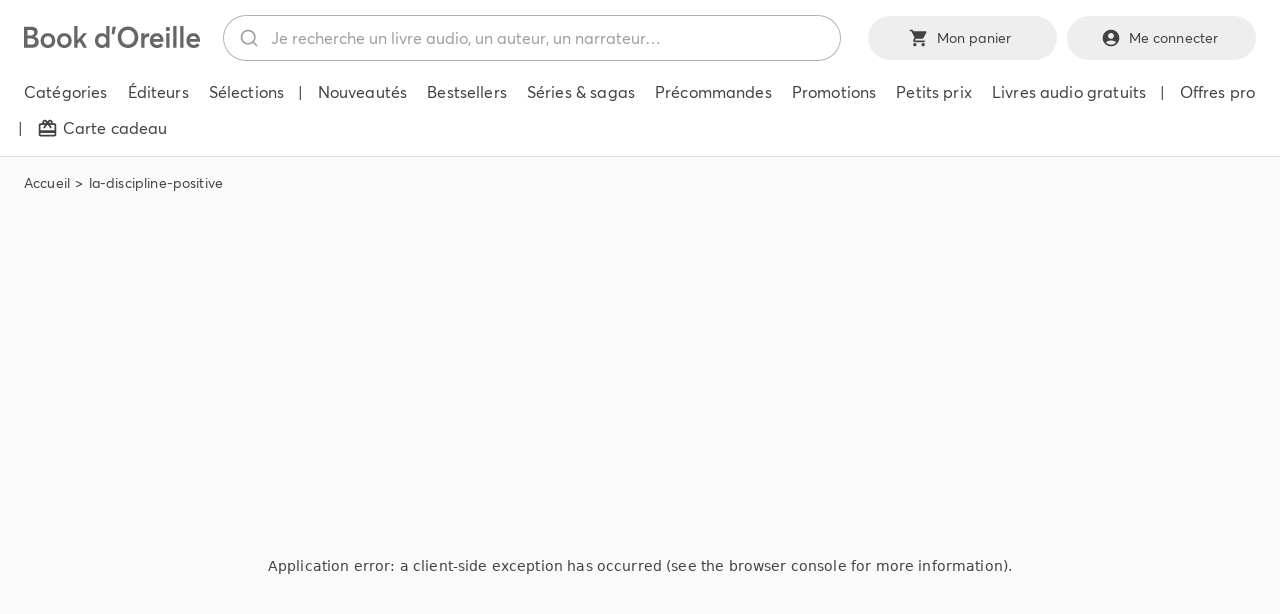

--- FILE ---
content_type: text/html; charset=utf-8
request_url: https://bookdoreille.com/la-discipline-positive
body_size: 23647
content:
<!DOCTYPE html><html lang="fr"><head><meta charSet="utf-8"/><meta name="viewport" content="width=device-width"/><meta name="twitter:card" content="summary_large_image"/><meta property="og:url" content="https://bookdoreille.com/la-discipline-positive"/><meta property="og:type" content="website"/><meta property="og:locale" content="fr_FR"/><meta property="og:site_name" content="Book d’Oreille, votre libraire audio"/><link rel="shortcut icon" href="/images/favicon/favicon.ico"/><link rel="apple-touch-icon" sizes="180x180" href="/images/favicon/apple-touch-icon.png"/><link rel="icon" type="image/png" sizes="32x32" href="/images/favicon/favicon-32x32.png"/><link rel="icon" type="image/png" sizes="16x16" href="/images/favicon/favicon-16x16.png"/><link rel="manifest" href="/images/favicon/site.webmanifest"/><link rel="mask-icon" href="/images/favicon/safari-pinned-tab.svg" color="#5bbad5"/><meta name="msapplication-TileColor" content="#da532c"/><meta name="theme-color" content="#ffffff"/><title>La Discipline positive audio de Jane Nelsen, Béatrice Sabaté | Book d’Oreille, votre libraire audio</title><meta name="robots" content="index,follow"/><meta property="og:title" content="La Discipline positive audio de Jane Nelsen, Béatrice Sabaté | Book d’Oreille, votre libraire audio"/><meta property="og:image" content="https://bookdoreille.b-cdn.net/produit/hd/9791035406165.jpg"/><meta property="og:image:alt" content="La Discipline positive"/><meta property="og:image:width" content="1000"/><meta property="og:image:height" content="1000"/><meta name="next-head-count" content="22"/><link data-next-font="" rel="preconnect" href="/" crossorigin="anonymous"/><link rel="preload" href="/_next/static/css/eca027c6b22e4496.css" as="style"/><link rel="stylesheet" href="/_next/static/css/eca027c6b22e4496.css" data-n-g=""/><link rel="preload" href="/_next/static/css/dfa0582c7fa7f318.css" as="style"/><link rel="stylesheet" href="/_next/static/css/dfa0582c7fa7f318.css" data-n-p=""/><noscript data-n-css=""></noscript><script defer="" nomodule="" src="/_next/static/chunks/polyfills-c67a75d1b6f99dc8.js"></script><script src="/_next/static/chunks/webpack-fa0d22845f516eb8.js" defer=""></script><script src="/_next/static/chunks/framework-ca706bf673a13738.js" defer=""></script><script src="/_next/static/chunks/main-4878d2751be985bd.js" defer=""></script><script src="/_next/static/chunks/pages/_app-d25bbc49261ccd53.js" defer=""></script><script src="/_next/static/chunks/6407-df8c8d823c82d820.js" defer=""></script><script src="/_next/static/chunks/5054-6ff494e1045c26d8.js" defer=""></script><script src="/_next/static/chunks/3829-87211dbec50c7e86.js" defer=""></script><script src="/_next/static/chunks/5935-483e8d8ba0044608.js" defer=""></script><script src="/_next/static/chunks/6949-3ce8bf81214a1273.js" defer=""></script><script src="/_next/static/chunks/8450-530dbd68f93b2699.js" defer=""></script><script src="/_next/static/chunks/5587-0e68fac05c738ed4.js" defer=""></script><script src="/_next/static/chunks/3781-be348baff6958548.js" defer=""></script><script src="/_next/static/chunks/pages/%5Bslug%5D-b5c06db05ee1fb0d.js" defer=""></script><script src="/_next/static/mYN5B3uJp5ir4zynoR453/_buildManifest.js" defer=""></script><script src="/_next/static/mYN5B3uJp5ir4zynoR453/_ssgManifest.js" defer=""></script></head><body><div id="__next"><script>((e,i,s,u,m,a,l,h)=>{let d=document.documentElement,w=["light","dark"];function p(n){(Array.isArray(e)?e:[e]).forEach(y=>{let k=y==="class",S=k&&a?m.map(f=>a[f]||f):m;k?(d.classList.remove(...S),d.classList.add(a&&a[n]?a[n]:n)):d.setAttribute(y,n)}),R(n)}function R(n){h&&w.includes(n)&&(d.style.colorScheme=n)}function c(){return window.matchMedia("(prefers-color-scheme: dark)").matches?"dark":"light"}if(u)p(u);else try{let n=localStorage.getItem(i)||s,y=l&&n==="system"?c():n;p(y)}catch(n){}})("data-theme","theme","system",null,["light","dark"],null,true,true)</script><style data-emotion="css fihfqh">.css-fihfqh{position:fixed;display:-webkit-box;display:-webkit-flex;display:-ms-flexbox;display:flex;-webkit-align-items:center;-webkit-box-align:center;-ms-flex-align:center;align-items:center;-webkit-box-pack:center;-ms-flex-pack:center;-webkit-justify-content:center;justify-content:center;right:0;bottom:0;top:0;left:0;background-color:rgba(0, 0, 0, 0.5);-webkit-tap-highlight-color:transparent;position:fixed;width:100%;height:100%;z-index:999999;background-color:rgba(255,255,255,0.5);}</style><div aria-hidden="true" class="MuiBackdrop-root css-fihfqh" style="opacity:0;visibility:hidden"><style data-emotion="css bpcez2">.css-bpcez2{position:relative;overflow:hidden;display:block;height:4px;z-index:0;background-color:rgb(167, 202, 237);width:100%;position:absolute;top:0;}@media print{.css-bpcez2{-webkit-print-color-adjust:exact;color-adjust:exact;}}</style><span class="MuiLinearProgress-root MuiLinearProgress-colorPrimary MuiLinearProgress-indeterminate css-bpcez2" role="progressbar"><style data-emotion="css jswo0y animation-ozg7p2">.css-jswo0y{width:100%;position:absolute;left:0;bottom:0;top:0;-webkit-transition:-webkit-transform 0.2s linear;transition:transform 0.2s linear;transform-origin:left;background-color:#1976d2;width:auto;-webkit-animation:animation-ozg7p2 2.1s cubic-bezier(0.65, 0.815, 0.735, 0.395) infinite;animation:animation-ozg7p2 2.1s cubic-bezier(0.65, 0.815, 0.735, 0.395) infinite;}@-webkit-keyframes animation-ozg7p2{0%{left:-35%;right:100%;}60%{left:100%;right:-90%;}100%{left:100%;right:-90%;}}@keyframes animation-ozg7p2{0%{left:-35%;right:100%;}60%{left:100%;right:-90%;}100%{left:100%;right:-90%;}}</style><span class="MuiLinearProgress-bar MuiLinearProgress-barColorPrimary MuiLinearProgress-bar1Indeterminate css-jswo0y"></span><style data-emotion="css 1dheygv animation-19gglwu">.css-1dheygv{width:100%;position:absolute;left:0;bottom:0;top:0;-webkit-transition:-webkit-transform 0.2s linear;transition:transform 0.2s linear;transform-origin:left;background-color:#1976d2;width:auto;-webkit-animation:animation-19gglwu 2.1s cubic-bezier(0.165, 0.84, 0.44, 1) 1.15s infinite;animation:animation-19gglwu 2.1s cubic-bezier(0.165, 0.84, 0.44, 1) 1.15s infinite;}@-webkit-keyframes animation-19gglwu{0%{left:-200%;right:100%;}60%{left:107%;right:-8%;}100%{left:107%;right:-8%;}}@keyframes animation-19gglwu{0%{left:-200%;right:100%;}60%{left:107%;right:-8%;}100%{left:107%;right:-8%;}}</style><span class="MuiLinearProgress-bar MuiLinearProgress-barColorPrimary MuiLinearProgress-bar2Indeterminate css-1dheygv"></span></span></div><style>
    #nprogress {
      pointer-events: none;
    }
    #nprogress .bar {
      background: #29D;
      position: fixed;
      z-index: 9999;
      top: 0;
      left: 0;
      width: 100%;
      height: 3px;
    }
    #nprogress .peg {
      display: block;
      position: absolute;
      right: 0px;
      width: 100px;
      height: 100%;
      box-shadow: 0 0 10px #29D, 0 0 5px #29D;
      opacity: 1;
      -webkit-transform: rotate(3deg) translate(0px, -4px);
      -ms-transform: rotate(3deg) translate(0px, -4px);
      transform: rotate(3deg) translate(0px, -4px);
    }
    #nprogress .spinner {
      display: block;
      position: fixed;
      z-index: 1031;
      top: 15px;
      right: 15px;
    }
    #nprogress .spinner-icon {
      width: 18px;
      height: 18px;
      box-sizing: border-box;
      border: solid 2px transparent;
      border-top-color: #29D;
      border-left-color: #29D;
      border-radius: 50%;
      -webkit-animation: nprogresss-spinner 400ms linear infinite;
      animation: nprogress-spinner 400ms linear infinite;
    }
    .nprogress-custom-parent {
      overflow: hidden;
      position: relative;
    }
    .nprogress-custom-parent #nprogress .spinner,
    .nprogress-custom-parent #nprogress .bar {
      position: absolute;
    }
    @-webkit-keyframes nprogress-spinner {
      0% {
        -webkit-transform: rotate(0deg);
      }
      100% {
        -webkit-transform: rotate(360deg);
      }
    }
    @keyframes nprogress-spinner {
      0% {
        transform: rotate(0deg);
      }
      100% {
        transform: rotate(360deg);
      }
    }
  </style><div><div class="layout_layout__3FAJM"><span tabindex="-1"></span><div class="layout_layout__hiddenButtons__jMfKS"><style data-emotion="css 1ekb41w">.css-1ekb41w{width:100%;margin-left:auto;box-sizing:border-box;margin-right:auto;display:block;padding-left:16px;padding-right:16px;}@media (min-width:600px){.css-1ekb41w{padding-left:24px;padding-right:24px;}}@media (min-width:1536px){.css-1ekb41w{max-width:1536px;}}</style><div class="MuiContainer-root MuiContainer-maxWidthXl css-1ekb41w"><div class="layout_layout__hiddenButtonsInner__Oo925"><style data-emotion="css 1jd6toa">.css-1jd6toa{font-family:Averta,sans-serif;font-weight:500;font-size:0.875rem;line-height:1.75;text-transform:uppercase;min-width:64px;padding:5px 15px;border-radius:4px;-webkit-transition:background-color 250ms cubic-bezier(0.4, 0, 0.2, 1) 0ms,box-shadow 250ms cubic-bezier(0.4, 0, 0.2, 1) 0ms,border-color 250ms cubic-bezier(0.4, 0, 0.2, 1) 0ms,color 250ms cubic-bezier(0.4, 0, 0.2, 1) 0ms;transition:background-color 250ms cubic-bezier(0.4, 0, 0.2, 1) 0ms,box-shadow 250ms cubic-bezier(0.4, 0, 0.2, 1) 0ms,border-color 250ms cubic-bezier(0.4, 0, 0.2, 1) 0ms,color 250ms cubic-bezier(0.4, 0, 0.2, 1) 0ms;border:1px solid currentColor;color:inherit;border-color:currentColor;box-shadow:none;text-transform:initial;border-radius:40em;padding:9px 22px;min-height:44px;}.css-1jd6toa:hover{-webkit-text-decoration:none;text-decoration:none;background-color:rgba(0, 0, 0, 0.04);}@media (hover: none){.css-1jd6toa:hover{background-color:transparent;}}.css-1jd6toa.Mui-disabled{color:rgba(0, 0, 0, 0.26);border:1px solid rgba(0, 0, 0, 0.12);}.css-1jd6toa:hover{box-shadow:none;}.css-1jd6toa.Mui-focusVisible{box-shadow:none;}.css-1jd6toa:active{box-shadow:none;}.css-1jd6toa.Mui-disabled{box-shadow:none;}</style><style data-emotion="css 9pqpgn">.css-9pqpgn{display:-webkit-inline-box;display:-webkit-inline-flex;display:-ms-inline-flexbox;display:inline-flex;-webkit-align-items:center;-webkit-box-align:center;-ms-flex-align:center;align-items:center;-webkit-box-pack:center;-ms-flex-pack:center;-webkit-justify-content:center;justify-content:center;position:relative;box-sizing:border-box;-webkit-tap-highlight-color:transparent;background-color:transparent;outline:0;border:0;margin:0;border-radius:0;padding:0;cursor:pointer;-webkit-user-select:none;-moz-user-select:none;-ms-user-select:none;user-select:none;vertical-align:middle;-moz-appearance:none;-webkit-appearance:none;-webkit-text-decoration:none;text-decoration:none;color:inherit;font-family:Averta,sans-serif;font-weight:500;font-size:0.875rem;line-height:1.75;text-transform:uppercase;min-width:64px;padding:5px 15px;border-radius:4px;-webkit-transition:background-color 250ms cubic-bezier(0.4, 0, 0.2, 1) 0ms,box-shadow 250ms cubic-bezier(0.4, 0, 0.2, 1) 0ms,border-color 250ms cubic-bezier(0.4, 0, 0.2, 1) 0ms,color 250ms cubic-bezier(0.4, 0, 0.2, 1) 0ms;transition:background-color 250ms cubic-bezier(0.4, 0, 0.2, 1) 0ms,box-shadow 250ms cubic-bezier(0.4, 0, 0.2, 1) 0ms,border-color 250ms cubic-bezier(0.4, 0, 0.2, 1) 0ms,color 250ms cubic-bezier(0.4, 0, 0.2, 1) 0ms;border:1px solid currentColor;color:inherit;border-color:currentColor;box-shadow:none;text-transform:initial;border-radius:40em;padding:9px 22px;min-height:44px;}.css-9pqpgn::-moz-focus-inner{border-style:none;}.css-9pqpgn.Mui-disabled{pointer-events:none;cursor:default;}@media print{.css-9pqpgn{-webkit-print-color-adjust:exact;color-adjust:exact;}}.css-9pqpgn:hover{-webkit-text-decoration:none;text-decoration:none;background-color:rgba(0, 0, 0, 0.04);}@media (hover: none){.css-9pqpgn:hover{background-color:transparent;}}.css-9pqpgn.Mui-disabled{color:rgba(0, 0, 0, 0.26);border:1px solid rgba(0, 0, 0, 0.12);}.css-9pqpgn:hover{box-shadow:none;}.css-9pqpgn.Mui-focusVisible{box-shadow:none;}.css-9pqpgn:active{box-shadow:none;}.css-9pqpgn.Mui-disabled{box-shadow:none;}</style><button class="MuiButtonBase-root MuiButton-root MuiButton-outlined MuiButton-outlinedInherit MuiButton-sizeMedium MuiButton-outlinedSizeMedium MuiButton-colorInherit MuiButton-disableElevation MuiButton-root MuiButton-outlined MuiButton-outlinedInherit MuiButton-sizeMedium MuiButton-outlinedSizeMedium MuiButton-colorInherit MuiButton-disableElevation layout_layout__hiddenButton___UGxL css-9pqpgn" tabindex="0" type="button">Aller à la recherche</button><button class="MuiButtonBase-root MuiButton-root MuiButton-outlined MuiButton-outlinedInherit MuiButton-sizeMedium MuiButton-outlinedSizeMedium MuiButton-colorInherit MuiButton-disableElevation MuiButton-root MuiButton-outlined MuiButton-outlinedInherit MuiButton-sizeMedium MuiButton-outlinedSizeMedium MuiButton-colorInherit MuiButton-disableElevation layout_layout__hiddenButton___UGxL css-9pqpgn" tabindex="0" type="button">Aller au contenu</button><button class="MuiButtonBase-root MuiButton-root MuiButton-outlined MuiButton-outlinedInherit MuiButton-sizeMedium MuiButton-outlinedSizeMedium MuiButton-colorInherit MuiButton-disableElevation MuiButton-root MuiButton-outlined MuiButton-outlinedInherit MuiButton-sizeMedium MuiButton-outlinedSizeMedium MuiButton-colorInherit MuiButton-disableElevation layout_layout__hiddenButton___UGxL css-9pqpgn" tabindex="0" type="button">Aller au menu</button></div></div></div><header class="layout_layout__header__NnXBn"><style data-emotion="css a3xyjy">.css-a3xyjy{z-index:1200;}</style><style data-emotion="css 1ekb41w">.css-1ekb41w{width:100%;margin-left:auto;box-sizing:border-box;margin-right:auto;display:block;padding-left:16px;padding-right:16px;}@media (min-width:600px){.css-1ekb41w{padding-left:24px;padding-right:24px;}}@media (min-width:1536px){.css-1ekb41w{max-width:1536px;}}</style><div class="MuiContainer-root MuiContainer-maxWidthXl css-1ekb41w"><div class="layout_layout__headerTop__ILzy6"><div class="layout_layout__headerBtnMobileMenu__9zNK7"><style data-emotion="css 1g5zccb">.css-1g5zccb{text-align:center;-webkit-flex:0 0 auto;-ms-flex:0 0 auto;flex:0 0 auto;font-size:1.5rem;padding:8px;border-radius:50%;overflow:visible;color:rgba(0, 0, 0, 0.54);-webkit-transition:background-color 150ms cubic-bezier(0.4, 0, 0.2, 1) 0ms;transition:background-color 150ms cubic-bezier(0.4, 0, 0.2, 1) 0ms;margin-left:-12px;color:inherit;padding:12px;font-size:1.75rem;}.css-1g5zccb:hover{background-color:rgba(0, 0, 0, 0.04);}@media (hover: none){.css-1g5zccb:hover{background-color:transparent;}}.css-1g5zccb.Mui-disabled{background-color:transparent;color:rgba(0, 0, 0, 0.26);}</style><style data-emotion="css 1x52uzk">.css-1x52uzk{display:-webkit-inline-box;display:-webkit-inline-flex;display:-ms-inline-flexbox;display:inline-flex;-webkit-align-items:center;-webkit-box-align:center;-ms-flex-align:center;align-items:center;-webkit-box-pack:center;-ms-flex-pack:center;-webkit-justify-content:center;justify-content:center;position:relative;box-sizing:border-box;-webkit-tap-highlight-color:transparent;background-color:transparent;outline:0;border:0;margin:0;border-radius:0;padding:0;cursor:pointer;-webkit-user-select:none;-moz-user-select:none;-ms-user-select:none;user-select:none;vertical-align:middle;-moz-appearance:none;-webkit-appearance:none;-webkit-text-decoration:none;text-decoration:none;color:inherit;text-align:center;-webkit-flex:0 0 auto;-ms-flex:0 0 auto;flex:0 0 auto;font-size:1.5rem;padding:8px;border-radius:50%;overflow:visible;color:rgba(0, 0, 0, 0.54);-webkit-transition:background-color 150ms cubic-bezier(0.4, 0, 0.2, 1) 0ms;transition:background-color 150ms cubic-bezier(0.4, 0, 0.2, 1) 0ms;margin-left:-12px;color:inherit;padding:12px;font-size:1.75rem;}.css-1x52uzk::-moz-focus-inner{border-style:none;}.css-1x52uzk.Mui-disabled{pointer-events:none;cursor:default;}@media print{.css-1x52uzk{-webkit-print-color-adjust:exact;color-adjust:exact;}}.css-1x52uzk:hover{background-color:rgba(0, 0, 0, 0.04);}@media (hover: none){.css-1x52uzk:hover{background-color:transparent;}}.css-1x52uzk.Mui-disabled{background-color:transparent;color:rgba(0, 0, 0, 0.26);}</style><button class="MuiButtonBase-root MuiIconButton-root MuiIconButton-colorInherit MuiIconButton-edgeStart MuiIconButton-sizeLarge css-1x52uzk" tabindex="0" type="button" aria-label="menu"><style data-emotion="css vubbuv">.css-vubbuv{-webkit-user-select:none;-moz-user-select:none;-ms-user-select:none;user-select:none;width:1em;height:1em;display:inline-block;fill:currentColor;-webkit-flex-shrink:0;-ms-flex-negative:0;flex-shrink:0;-webkit-transition:fill 200ms cubic-bezier(0.4, 0, 0.2, 1) 0ms;transition:fill 200ms cubic-bezier(0.4, 0, 0.2, 1) 0ms;font-size:1.5rem;}</style><svg class="MuiSvgIcon-root MuiSvgIcon-fontSizeMedium css-vubbuv" focusable="false" aria-hidden="true" viewBox="0 0 24 24" data-testid="MenuIcon"><path d="M3 18h18v-2H3zm0-5h18v-2H3zm0-7v2h18V6z"></path></svg></button></div><div class="layout_layout__headerLogo__Iiog3"></div><div class="layout_layout__headerSearch__hCsF4"><div class="headerSearchAutocomplete"><div></div></div></div><div class="layout_layout__headerButtons__9sXGw"><div class="layout_layout__headerButtonsMobile__rwc8q"><style data-emotion="css 12t5z6">.css-12t5z6{text-align:center;-webkit-flex:0 0 auto;-ms-flex:0 0 auto;flex:0 0 auto;font-size:1.5rem;padding:8px;border-radius:50%;overflow:visible;color:rgba(0, 0, 0, 0.54);-webkit-transition:background-color 150ms cubic-bezier(0.4, 0, 0.2, 1) 0ms;transition:background-color 150ms cubic-bezier(0.4, 0, 0.2, 1) 0ms;margin-left:-12px;padding:12px;font-size:1.75rem;}.css-12t5z6:hover{background-color:rgba(0, 0, 0, 0.04);}@media (hover: none){.css-12t5z6:hover{background-color:transparent;}}.css-12t5z6.Mui-disabled{background-color:transparent;color:rgba(0, 0, 0, 0.26);}</style><style data-emotion="css 1drdn5n">.css-1drdn5n{display:-webkit-inline-box;display:-webkit-inline-flex;display:-ms-inline-flexbox;display:inline-flex;-webkit-align-items:center;-webkit-box-align:center;-ms-flex-align:center;align-items:center;-webkit-box-pack:center;-ms-flex-pack:center;-webkit-justify-content:center;justify-content:center;position:relative;box-sizing:border-box;-webkit-tap-highlight-color:transparent;background-color:transparent;outline:0;border:0;margin:0;border-radius:0;padding:0;cursor:pointer;-webkit-user-select:none;-moz-user-select:none;-ms-user-select:none;user-select:none;vertical-align:middle;-moz-appearance:none;-webkit-appearance:none;-webkit-text-decoration:none;text-decoration:none;color:inherit;text-align:center;-webkit-flex:0 0 auto;-ms-flex:0 0 auto;flex:0 0 auto;font-size:1.5rem;padding:8px;border-radius:50%;overflow:visible;color:rgba(0, 0, 0, 0.54);-webkit-transition:background-color 150ms cubic-bezier(0.4, 0, 0.2, 1) 0ms;transition:background-color 150ms cubic-bezier(0.4, 0, 0.2, 1) 0ms;margin-left:-12px;padding:12px;font-size:1.75rem;}.css-1drdn5n::-moz-focus-inner{border-style:none;}.css-1drdn5n.Mui-disabled{pointer-events:none;cursor:default;}@media print{.css-1drdn5n{-webkit-print-color-adjust:exact;color-adjust:exact;}}.css-1drdn5n:hover{background-color:rgba(0, 0, 0, 0.04);}@media (hover: none){.css-1drdn5n:hover{background-color:transparent;}}.css-1drdn5n.Mui-disabled{background-color:transparent;color:rgba(0, 0, 0, 0.26);}</style><a class="MuiButtonBase-root MuiIconButton-root MuiIconButton-edgeStart MuiIconButton-sizeLarge layout_layout__headerButtonCart__Ifmnm css-1drdn5n" tabindex="0" aria-label="Mon panier" href="/panier"><svg class="MuiSvgIcon-root MuiSvgIcon-fontSizeMedium css-vubbuv" focusable="false" aria-hidden="true" viewBox="0 0 24 24" data-testid="ShoppingCartIcon"><path d="M7 18c-1.1 0-1.99.9-1.99 2S5.9 22 7 22s2-.9 2-2-.9-2-2-2M1 2v2h2l3.6 7.59-1.35 2.45c-.16.28-.25.61-.25.96 0 1.1.9 2 2 2h12v-2H7.42c-.14 0-.25-.11-.25-.25l.03-.12.9-1.63h7.45c.75 0 1.41-.41 1.75-1.03l3.58-6.49c.08-.14.12-.31.12-.48 0-.55-.45-1-1-1H5.21l-.94-2zm16 16c-1.1 0-1.99.9-1.99 2s.89 2 1.99 2 2-.9 2-2-.9-2-2-2"></path></svg></a><a class="MuiButtonBase-root MuiIconButton-root MuiIconButton-colorInherit MuiIconButton-edgeStart MuiIconButton-sizeLarge css-1x52uzk" tabindex="0" aria-label="Me connecter" href="/login"><svg class="MuiSvgIcon-root MuiSvgIcon-fontSizeMedium css-vubbuv" focusable="false" aria-hidden="true" viewBox="0 0 24 24" data-testid="AccountCircleIcon"><path d="M12 2C6.48 2 2 6.48 2 12s4.48 10 10 10 10-4.48 10-10S17.52 2 12 2m0 4c1.93 0 3.5 1.57 3.5 3.5S13.93 13 12 13s-3.5-1.57-3.5-3.5S10.07 6 12 6m0 14c-2.03 0-4.43-.82-6.14-2.88C7.55 15.8 9.68 15 12 15s4.45.8 6.14 2.12C16.43 19.18 14.03 20 12 20"></path></svg></a></div><div class="layout_layout__headerButtonsDesktop__Ia6lK"><style data-emotion="css zt46s3">.css-zt46s3{font-family:Averta,sans-serif;font-weight:500;font-size:0.875rem;line-height:1.75;text-transform:uppercase;min-width:64px;padding:6px 16px;border-radius:4px;-webkit-transition:background-color 250ms cubic-bezier(0.4, 0, 0.2, 1) 0ms,box-shadow 250ms cubic-bezier(0.4, 0, 0.2, 1) 0ms,border-color 250ms cubic-bezier(0.4, 0, 0.2, 1) 0ms,color 250ms cubic-bezier(0.4, 0, 0.2, 1) 0ms;transition:background-color 250ms cubic-bezier(0.4, 0, 0.2, 1) 0ms,box-shadow 250ms cubic-bezier(0.4, 0, 0.2, 1) 0ms,border-color 250ms cubic-bezier(0.4, 0, 0.2, 1) 0ms,color 250ms cubic-bezier(0.4, 0, 0.2, 1) 0ms;color:#fff;background-color:#424242;box-shadow:0px 3px 1px -2px rgba(0,0,0,0.2),0px 2px 2px 0px rgba(0,0,0,0.14),0px 1px 5px 0px rgba(0,0,0,0.12);box-shadow:none;text-transform:initial;border-radius:40em;padding:9px 22px;background-color:#424242;min-height:44px;}.css-zt46s3:hover{-webkit-text-decoration:none;text-decoration:none;background-color:#000;box-shadow:0px 2px 4px -1px rgba(0,0,0,0.2),0px 4px 5px 0px rgba(0,0,0,0.14),0px 1px 10px 0px rgba(0,0,0,0.12);}@media (hover: none){.css-zt46s3:hover{background-color:#424242;}}.css-zt46s3:active{box-shadow:0px 5px 5px -3px rgba(0,0,0,0.2),0px 8px 10px 1px rgba(0,0,0,0.14),0px 3px 14px 2px rgba(0,0,0,0.12);}.css-zt46s3.Mui-focusVisible{box-shadow:0px 3px 5px -1px rgba(0,0,0,0.2),0px 6px 10px 0px rgba(0,0,0,0.14),0px 1px 18px 0px rgba(0,0,0,0.12);}.css-zt46s3.Mui-disabled{color:rgba(0, 0, 0, 0.26);box-shadow:none;background-color:rgba(0, 0, 0, 0.12);}.css-zt46s3:hover{box-shadow:none;}.css-zt46s3.Mui-focusVisible{box-shadow:none;}.css-zt46s3:active{box-shadow:none;}.css-zt46s3.Mui-disabled{box-shadow:none;}.css-zt46s3:disabled{background-color:#eeeeee;}.css-zt46s3:hover{background-color:#292929;}.css-zt46s3:hover:disabled{background-color:#eeeeee;}</style><style data-emotion="css 1yms6b1">.css-1yms6b1{display:-webkit-inline-box;display:-webkit-inline-flex;display:-ms-inline-flexbox;display:inline-flex;-webkit-align-items:center;-webkit-box-align:center;-ms-flex-align:center;align-items:center;-webkit-box-pack:center;-ms-flex-pack:center;-webkit-justify-content:center;justify-content:center;position:relative;box-sizing:border-box;-webkit-tap-highlight-color:transparent;background-color:transparent;outline:0;border:0;margin:0;border-radius:0;padding:0;cursor:pointer;-webkit-user-select:none;-moz-user-select:none;-ms-user-select:none;user-select:none;vertical-align:middle;-moz-appearance:none;-webkit-appearance:none;-webkit-text-decoration:none;text-decoration:none;color:inherit;font-family:Averta,sans-serif;font-weight:500;font-size:0.875rem;line-height:1.75;text-transform:uppercase;min-width:64px;padding:6px 16px;border-radius:4px;-webkit-transition:background-color 250ms cubic-bezier(0.4, 0, 0.2, 1) 0ms,box-shadow 250ms cubic-bezier(0.4, 0, 0.2, 1) 0ms,border-color 250ms cubic-bezier(0.4, 0, 0.2, 1) 0ms,color 250ms cubic-bezier(0.4, 0, 0.2, 1) 0ms;transition:background-color 250ms cubic-bezier(0.4, 0, 0.2, 1) 0ms,box-shadow 250ms cubic-bezier(0.4, 0, 0.2, 1) 0ms,border-color 250ms cubic-bezier(0.4, 0, 0.2, 1) 0ms,color 250ms cubic-bezier(0.4, 0, 0.2, 1) 0ms;color:#fff;background-color:#424242;box-shadow:0px 3px 1px -2px rgba(0,0,0,0.2),0px 2px 2px 0px rgba(0,0,0,0.14),0px 1px 5px 0px rgba(0,0,0,0.12);box-shadow:none;text-transform:initial;border-radius:40em;padding:9px 22px;background-color:#424242;min-height:44px;}.css-1yms6b1::-moz-focus-inner{border-style:none;}.css-1yms6b1.Mui-disabled{pointer-events:none;cursor:default;}@media print{.css-1yms6b1{-webkit-print-color-adjust:exact;color-adjust:exact;}}.css-1yms6b1:hover{-webkit-text-decoration:none;text-decoration:none;background-color:#000;box-shadow:0px 2px 4px -1px rgba(0,0,0,0.2),0px 4px 5px 0px rgba(0,0,0,0.14),0px 1px 10px 0px rgba(0,0,0,0.12);}@media (hover: none){.css-1yms6b1:hover{background-color:#424242;}}.css-1yms6b1:active{box-shadow:0px 5px 5px -3px rgba(0,0,0,0.2),0px 8px 10px 1px rgba(0,0,0,0.14),0px 3px 14px 2px rgba(0,0,0,0.12);}.css-1yms6b1.Mui-focusVisible{box-shadow:0px 3px 5px -1px rgba(0,0,0,0.2),0px 6px 10px 0px rgba(0,0,0,0.14),0px 1px 18px 0px rgba(0,0,0,0.12);}.css-1yms6b1.Mui-disabled{color:rgba(0, 0, 0, 0.26);box-shadow:none;background-color:rgba(0, 0, 0, 0.12);}.css-1yms6b1:hover{box-shadow:none;}.css-1yms6b1.Mui-focusVisible{box-shadow:none;}.css-1yms6b1:active{box-shadow:none;}.css-1yms6b1.Mui-disabled{box-shadow:none;}.css-1yms6b1:disabled{background-color:#eeeeee;}.css-1yms6b1:hover{background-color:#292929;}.css-1yms6b1:hover:disabled{background-color:#eeeeee;}</style><a class="MuiButtonBase-root MuiButton-root MuiButton-contained MuiButton-containedPrimary MuiButton-sizeMedium MuiButton-containedSizeMedium MuiButton-disableElevation MuiButton-root MuiButton-contained MuiButton-containedPrimary MuiButton-sizeMedium MuiButton-containedSizeMedium MuiButton-disableElevation layout_layout__headerButtonCart__Ifmnm css-1yms6b1" tabindex="0" href="/panier"><style data-emotion="css 1l6c7y9">.css-1l6c7y9{display:inherit;margin-right:8px;margin-left:-4px;}.css-1l6c7y9>*:nth-of-type(1){font-size:20px;}</style><span class="MuiButton-startIcon MuiButton-iconSizeMedium css-1l6c7y9"><svg class="MuiSvgIcon-root MuiSvgIcon-fontSizeMedium css-vubbuv" focusable="false" aria-hidden="true" viewBox="0 0 24 24" data-testid="ShoppingCartIcon"><path d="M7 18c-1.1 0-1.99.9-1.99 2S5.9 22 7 22s2-.9 2-2-.9-2-2-2M1 2v2h2l3.6 7.59-1.35 2.45c-.16.28-.25.61-.25.96 0 1.1.9 2 2 2h12v-2H7.42c-.14 0-.25-.11-.25-.25l.03-.12.9-1.63h7.45c.75 0 1.41-.41 1.75-1.03l3.58-6.49c.08-.14.12-.31.12-.48 0-.55-.45-1-1-1H5.21l-.94-2zm16 16c-1.1 0-1.99.9-1.99 2s.89 2 1.99 2 2-.9 2-2-.9-2-2-2"></path></svg></span><span>Mon panier</span></a><a class="MuiButtonBase-root MuiButton-root MuiButton-contained MuiButton-containedPrimary MuiButton-sizeMedium MuiButton-containedSizeMedium MuiButton-disableElevation MuiButton-root MuiButton-contained MuiButton-containedPrimary MuiButton-sizeMedium MuiButton-containedSizeMedium MuiButton-disableElevation layout_layout__headerButtonAccount__0qqP3 css-1yms6b1" tabindex="0" href="/login"><span class="MuiButton-startIcon MuiButton-iconSizeMedium css-1l6c7y9"><svg class="MuiSvgIcon-root MuiSvgIcon-fontSizeMedium css-vubbuv" focusable="false" aria-hidden="true" viewBox="0 0 24 24" data-testid="AccountCircleIcon"><path d="M12 2C6.48 2 2 6.48 2 12s4.48 10 10 10 10-4.48 10-10S17.52 2 12 2m0 4c1.93 0 3.5 1.57 3.5 3.5S13.93 13 12 13s-3.5-1.57-3.5-3.5S10.07 6 12 6m0 14c-2.03 0-4.43-.82-6.14-2.88C7.55 15.8 9.68 15 12 15s4.45.8 6.14 2.12C16.43 19.18 14.03 20 12 20"></path></svg></span>Me connecter</a></div></div></div><div class="layout_layout__headerBottom__b7m3u"><div class="layout_layout__headerMenu__tkccJ"><nav><ul><li><a title="Book d’Oreille, votre libraire audio - librairie audio" class="" href="/categories"><span class="layout_layout__headerMenuItemText__UxOT8">Catégories</span></a></li><li><a class="" href="/editeurs"><span class="layout_layout__headerMenuItemText__UxOT8">Éditeurs</span></a></li><li><a class="" href="/selections"><span class="layout_layout__headerMenuItemText__UxOT8">Sélections</span></a></li><li> | </li><li><a class="" href="/nouveautes-en-livre-audio"><span class="layout_layout__headerMenuItemText__UxOT8">Nouveautés</span></a></li><li><a class="" href="/bestsellers"><span class="layout_layout__headerMenuItemText__UxOT8">Bestsellers</span></a></li><li><a class="" href="/series-sagas"><span class="layout_layout__headerMenuItemText__UxOT8">Séries &amp; sagas</span></a></li><li><a class="" href="/precommandes"><span class="layout_layout__headerMenuItemText__UxOT8">Précommandes</span></a></li><li><a class="" href="/promotions"><span class="layout_layout__headerMenuItemText__UxOT8">Promotions</span></a></li><li><a class="" href="/petits-prix"><span class="layout_layout__headerMenuItemText__UxOT8">Petits prix</span></a></li><li><a class="" href="/livres-audio-gratuits"><span class="layout_layout__headerMenuItemText__UxOT8">Livres audio gratuits</span></a></li><li> | </li><li><a class="" href="/solutions-pro-livre-audio"><span class="layout_layout__headerMenuItemText__UxOT8">Offres pro</span></a></li><li> | </li><li><a class="" href="/achat-carte-cadeau"><svg class="MuiSvgIcon-root MuiSvgIcon-fontSizeMedium css-vubbuv" focusable="false" aria-hidden="true" viewBox="0 0 24 24" data-testid="CardGiftcardIcon"><path d="M20 6h-2.18c.11-.31.18-.65.18-1 0-1.66-1.34-3-3-3-1.05 0-1.96.54-2.5 1.35l-.5.67-.5-.68C10.96 2.54 10.05 2 9 2 7.34 2 6 3.34 6 5c0 .35.07.69.18 1H4c-1.11 0-1.99.89-1.99 2L2 19c0 1.11.89 2 2 2h16c1.11 0 2-.89 2-2V8c0-1.11-.89-2-2-2m-5-2c.55 0 1 .45 1 1s-.45 1-1 1-1-.45-1-1 .45-1 1-1M9 4c.55 0 1 .45 1 1s-.45 1-1 1-1-.45-1-1 .45-1 1-1m11 15H4v-2h16zm0-5H4V8h5.08L7 10.83 8.62 12 11 8.76l1-1.36 1 1.36L15.38 12 17 10.83 14.92 8H20z"></path></svg> <span class="layout_layout__headerMenuItemText__UxOT8">Carte cadeau</span></a></li></ul></nav></div></div></div></header><div class=""><style data-emotion="css 1ekb41w">.css-1ekb41w{width:100%;margin-left:auto;box-sizing:border-box;margin-right:auto;display:block;padding-left:16px;padding-right:16px;}@media (min-width:600px){.css-1ekb41w{padding-left:24px;padding-right:24px;}}@media (min-width:1536px){.css-1ekb41w{max-width:1536px;}}</style><div class="MuiContainer-root MuiContainer-maxWidthXl css-1ekb41w"><div class="layout_layout__breadcrumbs__vfurh"><div class="breadcrumbs-container"></div></div></div></div><main class="layout_layout__main__I_A9S " tabindex="-1"><div class="layout_layout__mainInner__ocz6s"><style data-emotion="css 1ekb41w">.css-1ekb41w{width:100%;margin-left:auto;box-sizing:border-box;margin-right:auto;display:block;padding-left:16px;padding-right:16px;}@media (min-width:600px){.css-1ekb41w{padding-left:24px;padding-right:24px;}}@media (min-width:1536px){.css-1ekb41w{max-width:1536px;}}</style><div class="MuiContainer-root MuiContainer-maxWidthXl css-1ekb41w"><div class="product-details_rowMain__cH1LR"><div class="product-details_rowMain__col__Mx4AR"><div class="product-details_rowMain__imgWrapper__NXIUp"><button name="Agrandir l&#x27;image" class="product-details_rowMain__imgWrapper__enlargeImg__H19sP"><div style="aspect-ratio:1"></div></button><div class="product-details_rowMain__wrapperPlayer__aoJmO"></div><style data-emotion="css 1k371a6">@media print{.css-1k371a6{position:absolute!important;}}</style></div></div><div class="product-details_rowMain__col__Mx4AR"><h1 class="product-details_rowMain__title__AjnAs">La Discipline positive</h1><div class="spacer_spacer__wiVh7 spacer_spacerXs__q3KTz"></div><span class="product-details_rowMain__subtitle__gNv_5">En famille et à l&#x27;école, comment éduquer avec fermeté et bienveillance</span><div class="spacer_spacer__wiVh7 spacer_spacerXs__q3KTz"></div><div class="spacer_spacer__wiVh7 spacer_spacerXs__q3KTz"></div><style data-emotion="css u5ke7y">.css-u5ke7y{margin:0;-webkit-flex-shrink:0;-ms-flex-negative:0;flex-shrink:0;border-width:0;border-style:solid;border-color:rgba(0, 0, 0, 0.12);border-bottom-width:thin;border-color:#e0e0e0;}</style><hr class="MuiDivider-root MuiDivider-fullWidth css-u5ke7y"/><div class="spacer_spacer__wiVh7 spacer_spacerXs__q3KTz"></div><ul class="list-info_listInfo____oc7"><li><span>De </span><span><strong>Jane Nelsen</strong>, </span><span><strong>Béatrice Sabaté</strong></span></li><li><span>Lu par </span><span><strong>Cécile Musitelli</strong></span></li><li>Édité par <strong>Audiolib</strong></li><li><strong>Tout public</strong></li><li>Version : <strong>texte integral</strong></li><li><strong>10h 27min</strong></li></ul><div class="spacer_spacer__wiVh7 spacer_spacerXs__q3KTz"></div></div><div class="product-details_rowMain__col__Mx4AR"><div class="product-details_rowMain__boxCta__zEKfV"><div class="product-details_rowMain__boxCtaTop__fMSz8"><div class="product-details_rowMain__boxCtaTitle__VD5Ho"><span>Téléchargement audio mp3</span></div><div class="spacer_spacer__wiVh7 spacer_spacerXs__q3KTz"></div><style data-emotion="css 1ontqvh">.css-1ontqvh{list-style:none;margin:0;padding:0;position:relative;padding-top:8px;padding-bottom:8px;}</style><ul class="MuiList-root MuiList-padding listBoxCta css-1ontqvh"><style data-emotion="css 1ddo9tk">.css-1ddo9tk{display:-webkit-box;display:-webkit-flex;display:-ms-flexbox;display:flex;-webkit-box-pack:start;-ms-flex-pack:start;-webkit-justify-content:flex-start;justify-content:flex-start;-webkit-align-items:center;-webkit-box-align:center;-ms-flex-align:center;align-items:center;position:relative;-webkit-text-decoration:none;text-decoration:none;width:100%;box-sizing:border-box;text-align:left;padding-top:8px;padding-bottom:8px;padding-left:16px;padding-right:16px;}.css-1ddo9tk.Mui-focusVisible{background-color:rgba(0, 0, 0, 0.12);}.css-1ddo9tk.Mui-selected{background-color:rgba(66, 66, 66, 0.08);}.css-1ddo9tk.Mui-selected.Mui-focusVisible{background-color:rgba(66, 66, 66, 0.2);}.css-1ddo9tk.Mui-disabled{opacity:0.38;}</style><li class="MuiListItem-root MuiListItem-gutters MuiListItem-padding css-1ddo9tk"><style data-emotion="css 1f8bwsm">.css-1f8bwsm{min-width:56px;color:rgba(0, 0, 0, 0.54);-webkit-flex-shrink:0;-ms-flex-negative:0;flex-shrink:0;display:-webkit-inline-box;display:-webkit-inline-flex;display:-ms-inline-flexbox;display:inline-flex;}</style><div class="MuiListItemIcon-root css-1f8bwsm"><style data-emotion="css vubbuv">.css-vubbuv{-webkit-user-select:none;-moz-user-select:none;-ms-user-select:none;user-select:none;width:1em;height:1em;display:inline-block;fill:currentColor;-webkit-flex-shrink:0;-ms-flex-negative:0;flex-shrink:0;-webkit-transition:fill 200ms cubic-bezier(0.4, 0, 0.2, 1) 0ms;transition:fill 200ms cubic-bezier(0.4, 0, 0.2, 1) 0ms;font-size:1.5rem;}</style><svg class="MuiSvgIcon-root MuiSvgIcon-fontSizeMedium css-vubbuv" focusable="false" aria-hidden="true" viewBox="0 0 24 24" data-testid="CheckIcon"><path d="M9 16.17 4.83 12l-1.42 1.41L9 19 21 7l-1.41-1.41z"></path></svg></div><style data-emotion="css 1xusul">.css-1xusul{-webkit-flex:1 1 auto;-ms-flex:1 1 auto;flex:1 1 auto;min-width:0;margin-top:4px;margin-bottom:4px;margin:0;}</style><div class="MuiListItemText-root css-1xusul"><style data-emotion="css 11hwy63">.css-11hwy63{margin:0;font-family:Averta,sans-serif;font-weight:400;font-size:1rem;line-height:1.5;display:block;}</style><span class="MuiTypography-root MuiTypography-body1 MuiListItemText-primary css-11hwy63">À écouter sur votre mobile, ou sur n’importe quel autre support</span></div></li><li class="MuiListItem-root MuiListItem-gutters MuiListItem-padding css-1ddo9tk"><div class="MuiListItemIcon-root css-1f8bwsm"><svg class="MuiSvgIcon-root MuiSvgIcon-fontSizeMedium css-vubbuv" focusable="false" aria-hidden="true" viewBox="0 0 24 24" data-testid="CheckIcon"><path d="M9 16.17 4.83 12l-1.42 1.41L9 19 21 7l-1.41-1.41z"></path></svg></div><style data-emotion="css 1tsvksn">.css-1tsvksn{-webkit-flex:1 1 auto;-ms-flex:1 1 auto;flex:1 1 auto;min-width:0;margin-top:4px;margin-bottom:4px;}</style><div class="MuiListItemText-root css-1tsvksn"><span class="MuiTypography-root MuiTypography-body1 MuiListItemText-primary css-11hwy63">Fichier MP3 haute qualité, sans DRM</span></div></li><li class="MuiListItem-root MuiListItem-gutters MuiListItem-padding css-1ddo9tk"><div class="MuiListItemIcon-root css-1f8bwsm"><svg class="MuiSvgIcon-root MuiSvgIcon-fontSizeMedium css-vubbuv" focusable="false" aria-hidden="true" viewBox="0 0 24 24" data-testid="CheckIcon"><path d="M9 16.17 4.83 12l-1.42 1.41L9 19 21 7l-1.41-1.41z"></path></svg></div><div class="MuiListItemText-root css-1tsvksn"><span class="MuiTypography-root MuiTypography-body1 MuiListItemText-primary css-11hwy63">Sans engagement ni abonnement</span></div></li></ul><div class="spacer_spacer__wiVh7 spacer_spacerXs__q3KTz"></div><div style="text-align:center"><style data-emotion="css sw8325">.css-sw8325{font-family:Averta,sans-serif;font-weight:500;font-size:0.875rem;line-height:1.75;text-transform:uppercase;min-width:64px;padding:6px 16px;border-radius:4px;-webkit-transition:background-color 250ms cubic-bezier(0.4, 0, 0.2, 1) 0ms,box-shadow 250ms cubic-bezier(0.4, 0, 0.2, 1) 0ms,border-color 250ms cubic-bezier(0.4, 0, 0.2, 1) 0ms,color 250ms cubic-bezier(0.4, 0, 0.2, 1) 0ms;transition:background-color 250ms cubic-bezier(0.4, 0, 0.2, 1) 0ms,box-shadow 250ms cubic-bezier(0.4, 0, 0.2, 1) 0ms,border-color 250ms cubic-bezier(0.4, 0, 0.2, 1) 0ms,color 250ms cubic-bezier(0.4, 0, 0.2, 1) 0ms;color:#fff;background-color:#424242;box-shadow:0px 3px 1px -2px rgba(0,0,0,0.2),0px 2px 2px 0px rgba(0,0,0,0.14),0px 1px 5px 0px rgba(0,0,0,0.12);box-shadow:none;text-transform:initial;border-radius:40em;padding:9px 22px;background-color:#424242;min-height:44px;min-width:17rem;}.css-sw8325:hover{-webkit-text-decoration:none;text-decoration:none;background-color:#000;box-shadow:0px 2px 4px -1px rgba(0,0,0,0.2),0px 4px 5px 0px rgba(0,0,0,0.14),0px 1px 10px 0px rgba(0,0,0,0.12);}@media (hover: none){.css-sw8325:hover{background-color:#424242;}}.css-sw8325:active{box-shadow:0px 5px 5px -3px rgba(0,0,0,0.2),0px 8px 10px 1px rgba(0,0,0,0.14),0px 3px 14px 2px rgba(0,0,0,0.12);}.css-sw8325.Mui-focusVisible{box-shadow:0px 3px 5px -1px rgba(0,0,0,0.2),0px 6px 10px 0px rgba(0,0,0,0.14),0px 1px 18px 0px rgba(0,0,0,0.12);}.css-sw8325.Mui-disabled{color:rgba(0, 0, 0, 0.26);box-shadow:none;background-color:rgba(0, 0, 0, 0.12);}.css-sw8325:hover{box-shadow:none;}.css-sw8325.Mui-focusVisible{box-shadow:none;}.css-sw8325:active{box-shadow:none;}.css-sw8325.Mui-disabled{box-shadow:none;}.css-sw8325:disabled{background-color:#eeeeee;}.css-sw8325:hover{background-color:#292929;}.css-sw8325:hover:disabled{background-color:#eeeeee;}</style><style data-emotion="css w5cgol">.css-w5cgol{display:-webkit-inline-box;display:-webkit-inline-flex;display:-ms-inline-flexbox;display:inline-flex;-webkit-align-items:center;-webkit-box-align:center;-ms-flex-align:center;align-items:center;-webkit-box-pack:center;-ms-flex-pack:center;-webkit-justify-content:center;justify-content:center;position:relative;box-sizing:border-box;-webkit-tap-highlight-color:transparent;background-color:transparent;outline:0;border:0;margin:0;border-radius:0;padding:0;cursor:pointer;-webkit-user-select:none;-moz-user-select:none;-ms-user-select:none;user-select:none;vertical-align:middle;-moz-appearance:none;-webkit-appearance:none;-webkit-text-decoration:none;text-decoration:none;color:inherit;font-family:Averta,sans-serif;font-weight:500;font-size:0.875rem;line-height:1.75;text-transform:uppercase;min-width:64px;padding:6px 16px;border-radius:4px;-webkit-transition:background-color 250ms cubic-bezier(0.4, 0, 0.2, 1) 0ms,box-shadow 250ms cubic-bezier(0.4, 0, 0.2, 1) 0ms,border-color 250ms cubic-bezier(0.4, 0, 0.2, 1) 0ms,color 250ms cubic-bezier(0.4, 0, 0.2, 1) 0ms;transition:background-color 250ms cubic-bezier(0.4, 0, 0.2, 1) 0ms,box-shadow 250ms cubic-bezier(0.4, 0, 0.2, 1) 0ms,border-color 250ms cubic-bezier(0.4, 0, 0.2, 1) 0ms,color 250ms cubic-bezier(0.4, 0, 0.2, 1) 0ms;color:#fff;background-color:#424242;box-shadow:0px 3px 1px -2px rgba(0,0,0,0.2),0px 2px 2px 0px rgba(0,0,0,0.14),0px 1px 5px 0px rgba(0,0,0,0.12);box-shadow:none;text-transform:initial;border-radius:40em;padding:9px 22px;background-color:#424242;min-height:44px;min-width:17rem;}.css-w5cgol::-moz-focus-inner{border-style:none;}.css-w5cgol.Mui-disabled{pointer-events:none;cursor:default;}@media print{.css-w5cgol{-webkit-print-color-adjust:exact;color-adjust:exact;}}.css-w5cgol:hover{-webkit-text-decoration:none;text-decoration:none;background-color:#000;box-shadow:0px 2px 4px -1px rgba(0,0,0,0.2),0px 4px 5px 0px rgba(0,0,0,0.14),0px 1px 10px 0px rgba(0,0,0,0.12);}@media (hover: none){.css-w5cgol:hover{background-color:#424242;}}.css-w5cgol:active{box-shadow:0px 5px 5px -3px rgba(0,0,0,0.2),0px 8px 10px 1px rgba(0,0,0,0.14),0px 3px 14px 2px rgba(0,0,0,0.12);}.css-w5cgol.Mui-focusVisible{box-shadow:0px 3px 5px -1px rgba(0,0,0,0.2),0px 6px 10px 0px rgba(0,0,0,0.14),0px 1px 18px 0px rgba(0,0,0,0.12);}.css-w5cgol.Mui-disabled{color:rgba(0, 0, 0, 0.26);box-shadow:none;background-color:rgba(0, 0, 0, 0.12);}.css-w5cgol:hover{box-shadow:none;}.css-w5cgol.Mui-focusVisible{box-shadow:none;}.css-w5cgol:active{box-shadow:none;}.css-w5cgol.Mui-disabled{box-shadow:none;}.css-w5cgol:disabled{background-color:#eeeeee;}.css-w5cgol:hover{background-color:#292929;}.css-w5cgol:hover:disabled{background-color:#eeeeee;}</style><button class="MuiButtonBase-root MuiButton-root MuiButton-contained MuiButton-containedPrimary MuiButton-sizeMedium MuiButton-containedSizeMedium MuiButton-disableElevation MuiButton-root MuiButton-contained MuiButton-containedPrimary MuiButton-sizeMedium MuiButton-containedSizeMedium MuiButton-disableElevation product-details_btnAddChapter__ocHf1 css-w5cgol" tabindex="0" type="button" title="Ajouter un chapitre gratuit au panier"><style data-emotion="css 1l6c7y9">.css-1l6c7y9{display:inherit;margin-right:8px;margin-left:-4px;}.css-1l6c7y9>*:nth-of-type(1){font-size:20px;}</style><span class="MuiButton-startIcon MuiButton-iconSizeMedium css-1l6c7y9"><svg class="MuiSvgIcon-root MuiSvgIcon-fontSizeMedium css-vubbuv" focusable="false" aria-hidden="true" viewBox="0 0 24 24" data-testid="AddShoppingCartIcon"><path d="M11 9h2V6h3V4h-3V1h-2v3H8v2h3zm-4 9c-1.1 0-1.99.9-1.99 2S5.9 22 7 22s2-.9 2-2-.9-2-2-2m10 0c-1.1 0-1.99.9-1.99 2s.89 2 1.99 2 2-.9 2-2-.9-2-2-2m-9.83-3.25.03-.12.9-1.63h7.45c.75 0 1.41-.41 1.75-1.03l3.86-7.01L19.42 4h-.01l-1.1 2-2.76 5H8.53l-.13-.27L6.16 6l-.95-2-.94-2H1v2h2l3.6 7.59-1.35 2.45c-.16.28-.25.61-.25.96 0 1.1.9 2 2 2h12v-2H7.42c-.13 0-.25-.11-.25-.25"></path></svg></span>Ajouter un chapitre gratuit</button></div></div><div class="product-details_rowMain__boxCtaBottom__fk1bm"><div class="product-details_rowMain__boxCtaBottomPrice__fDjLh">Prix éditeur <strong>24,95 €</strong></div><style data-emotion="css 1ntsecw">.css-1ntsecw{font-family:Averta,sans-serif;font-weight:500;font-size:0.9375rem;line-height:1.75;text-transform:uppercase;min-width:64px;padding:8px 22px;border-radius:4px;-webkit-transition:background-color 250ms cubic-bezier(0.4, 0, 0.2, 1) 0ms,box-shadow 250ms cubic-bezier(0.4, 0, 0.2, 1) 0ms,border-color 250ms cubic-bezier(0.4, 0, 0.2, 1) 0ms,color 250ms cubic-bezier(0.4, 0, 0.2, 1) 0ms;transition:background-color 250ms cubic-bezier(0.4, 0, 0.2, 1) 0ms,box-shadow 250ms cubic-bezier(0.4, 0, 0.2, 1) 0ms,border-color 250ms cubic-bezier(0.4, 0, 0.2, 1) 0ms,color 250ms cubic-bezier(0.4, 0, 0.2, 1) 0ms;color:#fff;background-color:#9c27b0;box-shadow:0px 3px 1px -2px rgba(0,0,0,0.2),0px 2px 2px 0px rgba(0,0,0,0.14),0px 1px 5px 0px rgba(0,0,0,0.12);box-shadow:none;text-transform:initial;border-radius:40em;padding:9px 22px;background-color:#424242;background-color:#fff;color:#212121;font-size:1rem;padding:12px 26px;min-height:54px;min-width:17rem;}.css-1ntsecw:hover{-webkit-text-decoration:none;text-decoration:none;background-color:#7b1fa2;box-shadow:0px 2px 4px -1px rgba(0,0,0,0.2),0px 4px 5px 0px rgba(0,0,0,0.14),0px 1px 10px 0px rgba(0,0,0,0.12);}@media (hover: none){.css-1ntsecw:hover{background-color:#9c27b0;}}.css-1ntsecw:active{box-shadow:0px 5px 5px -3px rgba(0,0,0,0.2),0px 8px 10px 1px rgba(0,0,0,0.14),0px 3px 14px 2px rgba(0,0,0,0.12);}.css-1ntsecw.Mui-focusVisible{box-shadow:0px 3px 5px -1px rgba(0,0,0,0.2),0px 6px 10px 0px rgba(0,0,0,0.14),0px 1px 18px 0px rgba(0,0,0,0.12);}.css-1ntsecw.Mui-disabled{color:rgba(0, 0, 0, 0.26);box-shadow:none;background-color:rgba(0, 0, 0, 0.12);}.css-1ntsecw:hover{box-shadow:none;}.css-1ntsecw.Mui-focusVisible{box-shadow:none;}.css-1ntsecw:active{box-shadow:none;}.css-1ntsecw.Mui-disabled{box-shadow:none;}.css-1ntsecw:disabled{background-color:#eeeeee;}.css-1ntsecw:hover{background-color:#292929;}.css-1ntsecw:hover:disabled{background-color:#eeeeee;}.css-1ntsecw:hover{background-color:#eeeeee;}</style><style data-emotion="css pl95n7">.css-pl95n7{display:-webkit-inline-box;display:-webkit-inline-flex;display:-ms-inline-flexbox;display:inline-flex;-webkit-align-items:center;-webkit-box-align:center;-ms-flex-align:center;align-items:center;-webkit-box-pack:center;-ms-flex-pack:center;-webkit-justify-content:center;justify-content:center;position:relative;box-sizing:border-box;-webkit-tap-highlight-color:transparent;background-color:transparent;outline:0;border:0;margin:0;border-radius:0;padding:0;cursor:pointer;-webkit-user-select:none;-moz-user-select:none;-ms-user-select:none;user-select:none;vertical-align:middle;-moz-appearance:none;-webkit-appearance:none;-webkit-text-decoration:none;text-decoration:none;color:inherit;font-family:Averta,sans-serif;font-weight:500;font-size:0.9375rem;line-height:1.75;text-transform:uppercase;min-width:64px;padding:8px 22px;border-radius:4px;-webkit-transition:background-color 250ms cubic-bezier(0.4, 0, 0.2, 1) 0ms,box-shadow 250ms cubic-bezier(0.4, 0, 0.2, 1) 0ms,border-color 250ms cubic-bezier(0.4, 0, 0.2, 1) 0ms,color 250ms cubic-bezier(0.4, 0, 0.2, 1) 0ms;transition:background-color 250ms cubic-bezier(0.4, 0, 0.2, 1) 0ms,box-shadow 250ms cubic-bezier(0.4, 0, 0.2, 1) 0ms,border-color 250ms cubic-bezier(0.4, 0, 0.2, 1) 0ms,color 250ms cubic-bezier(0.4, 0, 0.2, 1) 0ms;color:#fff;background-color:#9c27b0;box-shadow:0px 3px 1px -2px rgba(0,0,0,0.2),0px 2px 2px 0px rgba(0,0,0,0.14),0px 1px 5px 0px rgba(0,0,0,0.12);box-shadow:none;text-transform:initial;border-radius:40em;padding:9px 22px;background-color:#424242;background-color:#fff;color:#212121;font-size:1rem;padding:12px 26px;min-height:54px;min-width:17rem;}.css-pl95n7::-moz-focus-inner{border-style:none;}.css-pl95n7.Mui-disabled{pointer-events:none;cursor:default;}@media print{.css-pl95n7{-webkit-print-color-adjust:exact;color-adjust:exact;}}.css-pl95n7:hover{-webkit-text-decoration:none;text-decoration:none;background-color:#7b1fa2;box-shadow:0px 2px 4px -1px rgba(0,0,0,0.2),0px 4px 5px 0px rgba(0,0,0,0.14),0px 1px 10px 0px rgba(0,0,0,0.12);}@media (hover: none){.css-pl95n7:hover{background-color:#9c27b0;}}.css-pl95n7:active{box-shadow:0px 5px 5px -3px rgba(0,0,0,0.2),0px 8px 10px 1px rgba(0,0,0,0.14),0px 3px 14px 2px rgba(0,0,0,0.12);}.css-pl95n7.Mui-focusVisible{box-shadow:0px 3px 5px -1px rgba(0,0,0,0.2),0px 6px 10px 0px rgba(0,0,0,0.14),0px 1px 18px 0px rgba(0,0,0,0.12);}.css-pl95n7.Mui-disabled{color:rgba(0, 0, 0, 0.26);box-shadow:none;background-color:rgba(0, 0, 0, 0.12);}.css-pl95n7:hover{box-shadow:none;}.css-pl95n7.Mui-focusVisible{box-shadow:none;}.css-pl95n7:active{box-shadow:none;}.css-pl95n7.Mui-disabled{box-shadow:none;}.css-pl95n7:disabled{background-color:#eeeeee;}.css-pl95n7:hover{background-color:#292929;}.css-pl95n7:hover:disabled{background-color:#eeeeee;}.css-pl95n7:hover{background-color:#eeeeee;}</style><button class="MuiButtonBase-root MuiButton-root MuiButton-contained MuiButton-containedSecondary MuiButton-sizeLarge MuiButton-containedSizeLarge MuiButton-disableElevation MuiButton-root MuiButton-contained MuiButton-containedSecondary MuiButton-sizeLarge MuiButton-containedSizeLarge MuiButton-disableElevation css-pl95n7" tabindex="0" type="button" title="Acheter le livre audio La Discipline positive"><style data-emotion="css coclz">.css-coclz{display:inherit;margin-right:8px;margin-left:-4px;}.css-coclz>*:nth-of-type(1){font-size:22px;}</style><span class="MuiButton-startIcon MuiButton-iconSizeLarge css-coclz"><svg class="MuiSvgIcon-root MuiSvgIcon-fontSizeMedium css-vubbuv" focusable="false" aria-hidden="true" viewBox="0 0 24 24" data-testid="AddShoppingCartIcon"><path d="M11 9h2V6h3V4h-3V1h-2v3H8v2h3zm-4 9c-1.1 0-1.99.9-1.99 2S5.9 22 7 22s2-.9 2-2-.9-2-2-2m10 0c-1.1 0-1.99.9-1.99 2s.89 2 1.99 2 2-.9 2-2-.9-2-2-2m-9.83-3.25.03-.12.9-1.63h7.45c.75 0 1.41-.41 1.75-1.03l3.86-7.01L19.42 4h-.01l-1.1 2-2.76 5H8.53l-.13-.27L6.16 6l-.95-2-.94-2H1v2h2l3.6 7.59-1.35 2.45c-.16.28-.25.61-.25.96 0 1.1.9 2 2 2h12v-2H7.42c-.13 0-.25-.11-.25-.25"></path></svg></span>Acheter ce livre audio</button><div class="spacer_spacer__wiVh7 spacer_spacerSm__Zh9rj"></div><a tabindex="0" role="link" class="product-details_rowMain__boxCtaBottomBtnOfferProduct__F1tAE"><span>🎁</span><span>Offrir ce livre audio</span></a><div class="spacer_spacer__wiVh7 spacer_spacerSm__Zh9rj"></div><button class="product-details_rowMain__boxCtaBottomBtnLike__cAe_k"><div><svg class="MuiSvgIcon-root MuiSvgIcon-fontSizeMedium css-vubbuv" focusable="false" aria-hidden="true" viewBox="0 0 24 24" data-testid="FavoriteBorderIcon"><path d="M16.5 3c-1.74 0-3.41.81-4.5 2.09C10.91 3.81 9.24 3 7.5 3 4.42 3 2 5.42 2 8.5c0 3.78 3.4 6.86 8.55 11.54L12 21.35l1.45-1.32C18.6 15.36 22 12.28 22 8.5 22 5.42 19.58 3 16.5 3m-4.4 15.55-.1.1-.1-.1C7.14 14.24 4 11.39 4 8.5 4 6.5 5.5 5 7.5 5c1.54 0 3.04.99 3.57 2.36h1.87C13.46 5.99 14.96 5 16.5 5c2 0 3.5 1.5 3.5 3.5 0 2.89-3.14 5.74-7.9 10.05"></path></svg><svg class="MuiSvgIcon-root MuiSvgIcon-fontSizeMedium css-vubbuv" focusable="false" aria-hidden="true" viewBox="0 0 24 24" data-testid="FavoriteIcon"><path d="m12 21.35-1.45-1.32C5.4 15.36 2 12.28 2 8.5 2 5.42 4.42 3 7.5 3c1.74 0 3.41.81 4.5 2.09C13.09 3.81 14.76 3 16.5 3 19.58 3 22 5.42 22 8.5c0 3.78-3.4 6.86-8.55 11.54z"></path></svg></div><div>Ou ajouter à ma liste d&#x27;envies</div></button></div></div></div></div><div class="spacer_spacer__wiVh7 "></div></div><div class="product-details_rowSecondaryWrapper__bO_oC"><div class="spacer_spacer__wiVh7 "></div><style data-emotion="css 1ekb41w">.css-1ekb41w{width:100%;margin-left:auto;box-sizing:border-box;margin-right:auto;display:block;padding-left:16px;padding-right:16px;}@media (min-width:600px){.css-1ekb41w{padding-left:24px;padding-right:24px;}}@media (min-width:1536px){.css-1ekb41w{max-width:1536px;}}</style><div class="MuiContainer-root MuiContainer-maxWidthXl css-1ekb41w"><div class="product-details_rowSecondary__cAOhz"><div class="product-details_rowSecondary__col__e0OlQ"><div class="product-details_rowSecondaryInfo__EPKsx"><div class="product-details_rowSecondaryInfo__col__eKYns"><div class="rowSecondary__accordionWrapper"><style data-emotion="css ior6y">.css-ior6y{position:relative;-webkit-transition:margin 150ms cubic-bezier(0.4, 0, 0.2, 1) 0ms;transition:margin 150ms cubic-bezier(0.4, 0, 0.2, 1) 0ms;overflow-anchor:none;border-radius:0;}.css-ior6y::before{position:absolute;left:0;top:-1px;right:0;height:1px;content:"";opacity:1;background-color:rgba(0, 0, 0, 0.12);-webkit-transition:opacity 150ms cubic-bezier(0.4, 0, 0.2, 1) 0ms,background-color 150ms cubic-bezier(0.4, 0, 0.2, 1) 0ms;transition:opacity 150ms cubic-bezier(0.4, 0, 0.2, 1) 0ms,background-color 150ms cubic-bezier(0.4, 0, 0.2, 1) 0ms;}.css-ior6y:first-of-type::before{display:none;}.css-ior6y.Mui-expanded::before{opacity:0;}.css-ior6y.Mui-expanded:first-of-type{margin-top:0;}.css-ior6y.Mui-expanded:last-of-type{margin-bottom:0;}.css-ior6y.Mui-expanded+.css-ior6y.Mui-expanded::before{display:none;}.css-ior6y.Mui-disabled{background-color:rgba(0, 0, 0, 0.12);}.css-ior6y:first-of-type{border-top-left-radius:4px;border-top-right-radius:4px;}.css-ior6y:last-of-type{border-bottom-left-radius:4px;border-bottom-right-radius:4px;}@supports (-ms-ime-align: auto){.css-ior6y:last-of-type{border-bottom-left-radius:0;border-bottom-right-radius:0;}}</style><style data-emotion="css 9beqmv">.css-9beqmv{background-color:#fff;color:rgba(0, 0, 0, 0.87);-webkit-transition:box-shadow 300ms cubic-bezier(0.4, 0, 0.2, 1) 0ms;transition:box-shadow 300ms cubic-bezier(0.4, 0, 0.2, 1) 0ms;border-radius:4px;box-shadow:none;position:relative;-webkit-transition:margin 150ms cubic-bezier(0.4, 0, 0.2, 1) 0ms;transition:margin 150ms cubic-bezier(0.4, 0, 0.2, 1) 0ms;overflow-anchor:none;border-radius:0;}.css-9beqmv::before{position:absolute;left:0;top:-1px;right:0;height:1px;content:"";opacity:1;background-color:rgba(0, 0, 0, 0.12);-webkit-transition:opacity 150ms cubic-bezier(0.4, 0, 0.2, 1) 0ms,background-color 150ms cubic-bezier(0.4, 0, 0.2, 1) 0ms;transition:opacity 150ms cubic-bezier(0.4, 0, 0.2, 1) 0ms,background-color 150ms cubic-bezier(0.4, 0, 0.2, 1) 0ms;}.css-9beqmv:first-of-type::before{display:none;}.css-9beqmv.Mui-expanded::before{opacity:0;}.css-9beqmv.Mui-expanded:first-of-type{margin-top:0;}.css-9beqmv.Mui-expanded:last-of-type{margin-bottom:0;}.css-9beqmv.Mui-expanded+.css-9beqmv.Mui-expanded::before{display:none;}.css-9beqmv.Mui-disabled{background-color:rgba(0, 0, 0, 0.12);}.css-9beqmv:first-of-type{border-top-left-radius:4px;border-top-right-radius:4px;}.css-9beqmv:last-of-type{border-bottom-left-radius:4px;border-bottom-right-radius:4px;}@supports (-ms-ime-align: auto){.css-9beqmv:last-of-type{border-bottom-left-radius:0;border-bottom-right-radius:0;}}</style><div class="MuiPaper-root MuiPaper-elevation MuiPaper-rounded MuiPaper-elevation0 MuiAccordion-root MuiAccordion-rounded rowSecondary__accordion css-9beqmv"><style data-emotion="css 148gpqp">.css-148gpqp{display:-webkit-box;display:-webkit-flex;display:-ms-flexbox;display:flex;min-height:48px;padding:0px 16px;-webkit-transition:min-height 150ms cubic-bezier(0.4, 0, 0.2, 1) 0ms,background-color 150ms cubic-bezier(0.4, 0, 0.2, 1) 0ms;transition:min-height 150ms cubic-bezier(0.4, 0, 0.2, 1) 0ms,background-color 150ms cubic-bezier(0.4, 0, 0.2, 1) 0ms;}.css-148gpqp.Mui-focusVisible{background-color:rgba(0, 0, 0, 0.12);}.css-148gpqp.Mui-disabled{opacity:0.38;}.css-148gpqp:hover:not(.Mui-disabled){cursor:pointer;}</style><style data-emotion="css 1uaukoe">.css-1uaukoe{display:-webkit-inline-box;display:-webkit-inline-flex;display:-ms-inline-flexbox;display:inline-flex;-webkit-align-items:center;-webkit-box-align:center;-ms-flex-align:center;align-items:center;-webkit-box-pack:center;-ms-flex-pack:center;-webkit-justify-content:center;justify-content:center;position:relative;box-sizing:border-box;-webkit-tap-highlight-color:transparent;background-color:transparent;outline:0;border:0;margin:0;border-radius:0;padding:0;cursor:pointer;-webkit-user-select:none;-moz-user-select:none;-ms-user-select:none;user-select:none;vertical-align:middle;-moz-appearance:none;-webkit-appearance:none;-webkit-text-decoration:none;text-decoration:none;color:inherit;display:-webkit-box;display:-webkit-flex;display:-ms-flexbox;display:flex;min-height:48px;padding:0px 16px;-webkit-transition:min-height 150ms cubic-bezier(0.4, 0, 0.2, 1) 0ms,background-color 150ms cubic-bezier(0.4, 0, 0.2, 1) 0ms;transition:min-height 150ms cubic-bezier(0.4, 0, 0.2, 1) 0ms,background-color 150ms cubic-bezier(0.4, 0, 0.2, 1) 0ms;}.css-1uaukoe::-moz-focus-inner{border-style:none;}.css-1uaukoe.Mui-disabled{pointer-events:none;cursor:default;}@media print{.css-1uaukoe{-webkit-print-color-adjust:exact;color-adjust:exact;}}.css-1uaukoe.Mui-focusVisible{background-color:rgba(0, 0, 0, 0.12);}.css-1uaukoe.Mui-disabled{opacity:0.38;}.css-1uaukoe:hover:not(.Mui-disabled){cursor:pointer;}</style><div class="MuiButtonBase-root MuiAccordionSummary-root css-1uaukoe" tabindex="0" role="button" aria-expanded="false" aria-controls="panel1a-content-presentation" id="panel1a-header-presentation"><style data-emotion="css 1n11r91">.css-1n11r91{display:-webkit-box;display:-webkit-flex;display:-ms-flexbox;display:flex;-webkit-box-flex:1;-webkit-flex-grow:1;-ms-flex-positive:1;flex-grow:1;margin:12px 0;}</style><div class="MuiAccordionSummary-content css-1n11r91"><h2 class="product-details_rowSecondary__sectionTitle__oK1Xa">Présentation du livre audio</h2></div><style data-emotion="css 1fx8m19">.css-1fx8m19{display:-webkit-box;display:-webkit-flex;display:-ms-flexbox;display:flex;color:rgba(0, 0, 0, 0.54);-webkit-transform:rotate(0deg);-moz-transform:rotate(0deg);-ms-transform:rotate(0deg);transform:rotate(0deg);-webkit-transition:-webkit-transform 150ms cubic-bezier(0.4, 0, 0.2, 1) 0ms;transition:transform 150ms cubic-bezier(0.4, 0, 0.2, 1) 0ms;}.css-1fx8m19.Mui-expanded{-webkit-transform:rotate(180deg);-moz-transform:rotate(180deg);-ms-transform:rotate(180deg);transform:rotate(180deg);}</style><div class="MuiAccordionSummary-expandIconWrapper css-1fx8m19"><style data-emotion="css vubbuv">.css-vubbuv{-webkit-user-select:none;-moz-user-select:none;-ms-user-select:none;user-select:none;width:1em;height:1em;display:inline-block;fill:currentColor;-webkit-flex-shrink:0;-ms-flex-negative:0;flex-shrink:0;-webkit-transition:fill 200ms cubic-bezier(0.4, 0, 0.2, 1) 0ms;transition:fill 200ms cubic-bezier(0.4, 0, 0.2, 1) 0ms;font-size:1.5rem;}</style><svg class="MuiSvgIcon-root MuiSvgIcon-fontSizeMedium css-vubbuv" focusable="false" aria-hidden="true" viewBox="0 0 24 24" data-testid="ExpandMoreIcon"><path d="M16.59 8.59 12 13.17 7.41 8.59 6 10l6 6 6-6z"></path></svg></div></div><style data-emotion="css a0y2e3">.css-a0y2e3{height:0;overflow:hidden;-webkit-transition:height 300ms cubic-bezier(0.4, 0, 0.2, 1) 0ms;transition:height 300ms cubic-bezier(0.4, 0, 0.2, 1) 0ms;visibility:hidden;}</style><div class="MuiCollapse-root MuiCollapse-vertical MuiCollapse-hidden css-a0y2e3" style="min-height:0px"><style data-emotion="css hboir5">.css-hboir5{display:-webkit-box;display:-webkit-flex;display:-ms-flexbox;display:flex;width:100%;}</style><div class="MuiCollapse-wrapper MuiCollapse-vertical css-hboir5"><style data-emotion="css 8atqhb">.css-8atqhb{width:100%;}</style><div class="MuiCollapse-wrapperInner MuiCollapse-vertical css-8atqhb"><div aria-labelledby="panel1a-header-presentation" id="panel1a-content-presentation" role="region" class="MuiAccordion-region"><style data-emotion="css u7qq7e">.css-u7qq7e{padding:8px 16px 16px;}</style><div class="MuiAccordionDetails-root css-u7qq7e"><div class="rowSecondary__accordionTitleWrapperDesktop"><h2 id="presentation" class="product-details_rowSecondary__sectionTitle__oK1Xa">Présentation du livre audio</h2></div><div class="blockText"><strong>Inculquer aux enfants une éducation tournée vers la sérénité et sans culpabilité</strong><br/>  <br/>Aujourd’hui, de nombreux parents et enseignants sont frustrés, voire désemparés, devant le comportement des enfants, bien éloigné des manières qu’ils ont connues.<em> La </em><strong><em>Discipline Positive</em> </strong>offre de façon pragmatique un <strong>ensemble d’outils </strong>et une <strong>démarche </strong>ni permissive, ni punitive, dans un <strong>cadre </strong>à la fois <strong>ferme et bienveillant</strong>.<br/>La fermeté témoigne du respect de soi et de la situation et la bienveillance traduit le respect et la compréhension de l’autre. Cette <strong>démarche de coopération </strong>permet aux enfants, quel que soit leur âge, de développer avec confiance les compétences de vie dont ils ont besoin pour devenir des adultes épanouis, autonomes, responsables et engagés dans la société.<br/>Cet ouvrage propose de <strong>mettre en confiance</strong>, <strong>donner des outils d’encouragement</strong>, <strong>impliquer et faire grandir l’enfant</strong>.<br/>  <h5>Le chapitre 10,   Comment notre personnalité affecte-t-elle la leur ? , est adapté du chapitre originellement paru dans le livre <em>Positive Discipline for Preschoolers </em>de Jane Nelsen, Cheryl Erwin et Roslyn Duffy. © Jane Nelsen, Cheryl Erwin et Roslyn Duffy, 1998</h5><br/><strong>TABLE DES MATIERES</strong><br/><br/>Préface<br/>Avant-propos<br/>  <br/>Chapitre 1 : L’approche positive<br/>Chapitre 2 : Principes adlériens  : les fondements de la Discipline Positive<br/>Chapitre 3 : L’impact du rang de naissance<br/>Chapitre 4 : Un nouveau regard sur les comportements inappropriés<br/>Chapitre 5 : S’éloigner des conséquences logiques pour se centrer sur les solutions<br/>Chapitre 6 : Se centrer sur la recherche de solutions<br/>Chapitre 7 : Utiliser l’encouragement de façon efficace<br/>Chapitre 8 : Les Temps d’Echange en Famille (TEF)<br/>Chapitre 9 : Les Temps d’Echange en Classe (TEC)<br/>Chapitre 10 : Comment notre personnalité affecte-t-elle la leur  ?<br/>Chapitre 11 : Profiter pleinement du chemin éducatif<br/>  <br/>Remerciements<h3>Tables des matières : </h3>

<ul>
	<li>Préface</li>
	<li>Avant-propos</li>
	<li>Chapitre 1 : L’approche positive</li>
	<li>Chapitre 2 : Principes adlériens : les fondements de la Discipline Positive</li>
	<li>Chapitre 3 : L’impact du rang de naissance</li>
	<li>Chapitre 4 : Un nouveau regard sur les comportements inappropriés</li>
	<li>Chapitre 5 : S’éloigner des conséquences logiques pour se centrer sur les solutions</li>
	<li>Chapitre 6 : Se centrer sur la recherche de solutions</li>
	<li>Chapitre 7 : Utiliser l’encouragement de façon efficace</li>
	<li>Chapitre 8 : Les Temps d’Echange en Famille (TEF)</li>
	<li>Chapitre 9 : Les Temps d’Echange en Classe (TEC)</li>
	<li>Chapitre 10 : Comment notre personnalité affecte-t-elle la leur ?</li>
	<li>Chapitre 11 : Profiter pleinement du chemin éducatif</li>
	<li>Remerciements</li>
</ul>

<p>Le chapitre 10, &quot; Comment notre personnalité affecte-t-elle la leur ? &quot;, est adapté du chapitre originellement paru dans le livre Positive Discipline for Preschoolers de Jane Nelsen, Cheryl Erwin et Roslyn Duffy. © Jane Nelsen, Cheryl Erwin et Roslyn Duffy, 1998</p><div> </div></div></div></div></div></div></div></div></div><div class="rowSecondary__accordionWrapper min-[900px]:mt-2"><div class="MuiPaper-root MuiPaper-elevation MuiPaper-rounded MuiPaper-elevation0 MuiAccordion-root MuiAccordion-rounded rowSecondary__accordion css-9beqmv"><div class="MuiButtonBase-root MuiAccordionSummary-root css-1uaukoe" tabindex="0" role="button" aria-expanded="false" aria-controls="panel1a-content-presentation" id="panel1a-header-presentation"><div class="MuiAccordionSummary-content css-1n11r91"><h2 class="product-details_rowSecondary__sectionTitle__oK1Xa">Vidéo</h2></div><div class="MuiAccordionSummary-expandIconWrapper css-1fx8m19"><svg class="MuiSvgIcon-root MuiSvgIcon-fontSizeMedium css-vubbuv" focusable="false" aria-hidden="true" viewBox="0 0 24 24" data-testid="ExpandMoreIcon"><path d="M16.59 8.59 12 13.17 7.41 8.59 6 10l6 6 6-6z"></path></svg></div></div><div class="MuiCollapse-root MuiCollapse-vertical MuiCollapse-hidden css-a0y2e3" style="min-height:0px"><div class="MuiCollapse-wrapper MuiCollapse-vertical css-hboir5"><div class="MuiCollapse-wrapperInner MuiCollapse-vertical css-8atqhb"><div aria-labelledby="panel1a-header-presentation" id="panel1a-content-presentation" role="region" class="MuiAccordion-region"><div class="MuiAccordionDetails-root css-u7qq7e"><div class="rowSecondary__accordionTitleWrapperDesktop"><h2 id="presentation" class="product-details_rowSecondary__sectionTitle__oK1Xa">Vidéo</h2></div><div class="product-details_rowSecondaryInfo__videoWrapper__ee6CG"><p><iframe allow="accelerometer; autoplay; clipboard-write; encrypted-media; gyroscope; picture-in-picture" allowfullscreen="" frameBorder="0" height="315" src="https://www.youtube.com/embed/-73XHyO595k" title="YouTube video player" width="560"></iframe></p></div></div></div></div></div></div></div></div><div class="min-[900px]:mb-0 min-[900px]:mt-10"><div class="hidden min-[900px]:block"><style data-emotion="css qe6ok8 animation-c7515d">.css-qe6ok8{display:block;background-color:rgba(0, 0, 0, 0.11);height:1.2em;border-radius:4px;-webkit-animation:animation-c7515d 2s ease-in-out 0.5s infinite;animation:animation-c7515d 2s ease-in-out 0.5s infinite;}@-webkit-keyframes animation-c7515d{0%{opacity:1;}50%{opacity:0.4;}100%{opacity:1;}}@keyframes animation-c7515d{0%{opacity:1;}50%{opacity:0.4;}100%{opacity:1;}}</style><span class="MuiSkeleton-root MuiSkeleton-rounded MuiSkeleton-pulse w-full h-6 mb-4 max-w-[30em] css-qe6ok8"></span><ul class="flex flex-wrap -m-2 list-none p-0 mb-4"><li class="p-2 flex-[0_0_5em] max-w-[5em]"><span class="MuiSkeleton-root MuiSkeleton-rounded MuiSkeleton-pulse w-full h-14 css-qe6ok8"></span></li><li class="p-2 flex-[0_0_5em] max-w-[5em]"><span class="MuiSkeleton-root MuiSkeleton-rounded MuiSkeleton-pulse w-full h-14 css-qe6ok8"></span></li></ul></div></div><div class="min-[900px]:mb-0 min-[900px]:mt-10"><div class="hidden min-[900px]:block"><span class="MuiSkeleton-root MuiSkeleton-rounded MuiSkeleton-pulse w-full h-6 mb-4 max-w-[30em] css-qe6ok8"></span><ul class="list-none p-0 mb-4"><li class="w-full max-w-[20em]"><span class="MuiSkeleton-root MuiSkeleton-rounded MuiSkeleton-pulse w-full h-14 css-qe6ok8"></span></li></ul></div></div></div><div class="product-details_rowSecondaryInfo__col__eKYns"><div class="rowSecondary__accordionWrapper"><div class="MuiPaper-root MuiPaper-elevation MuiPaper-rounded MuiPaper-elevation0 MuiAccordion-root MuiAccordion-rounded rowSecondary__accordion css-9beqmv"><div class="MuiButtonBase-root MuiAccordionSummary-root css-1uaukoe" tabindex="0" role="button" aria-expanded="false" aria-controls="panel1b-content" id="panel1b-header"><div class="MuiAccordionSummary-content css-1n11r91"><h2 class="product-details_rowSecondary__sectionTitle__oK1Xa">En apprendre plus</h2></div><div class="MuiAccordionSummary-expandIconWrapper css-1fx8m19"><svg class="MuiSvgIcon-root MuiSvgIcon-fontSizeMedium css-vubbuv" focusable="false" aria-hidden="true" viewBox="0 0 24 24" data-testid="ExpandMoreIcon"><path d="M16.59 8.59 12 13.17 7.41 8.59 6 10l6 6 6-6z"></path></svg></div></div><div class="MuiCollapse-root MuiCollapse-vertical MuiCollapse-hidden css-a0y2e3" style="min-height:0px"><div class="MuiCollapse-wrapper MuiCollapse-vertical css-hboir5"><div class="MuiCollapse-wrapperInner MuiCollapse-vertical css-8atqhb"><div aria-labelledby="panel1b-header" id="panel1b-content" role="region" class="MuiAccordion-region"><div class="MuiAccordionDetails-root css-u7qq7e"><div class="rowSecondary__accordionTitleWrapperDesktop"><h2 class="product-details_rowSecondary__sectionTitle__oK1Xa">En apprendre plus</h2></div><ul class="list-info-learn-more_listPersons__UES_e"><li><a class="list-info-learn-more_listPersonsItem__vR2lg" href="/auteurs/jane-nelsen"><div><span style="box-sizing:border-box;display:inline-block;overflow:hidden;width:initial;height:initial;background:none;opacity:1;border:0;margin:0;padding:0;position:relative;max-width:100%"><span style="box-sizing:border-box;display:block;width:initial;height:initial;background:none;opacity:1;border:0;margin:0;padding:0;max-width:100%"><img style="display:block;max-width:100%;width:initial;height:initial;background:none;opacity:1;border:0;margin:0;padding:0" alt="" aria-hidden="true" src="data:image/svg+xml,%3csvg%20xmlns=%27http://www.w3.org/2000/svg%27%20version=%271.1%27%20width=%27250%27%20height=%27250%27/%3e"/></span><img alt="" src="[data-uri]" decoding="async" data-nimg="intrinsic" style="position:absolute;top:0;left:0;bottom:0;right:0;box-sizing:border-box;padding:0;border:none;margin:auto;display:block;width:0;height:0;min-width:100%;max-width:100%;min-height:100%;max-height:100%;background-size:cover;background-position:0% 0%;filter:blur(20px);background-image:url(&quot;[data-uri]&quot;)"/><noscript><img alt="" loading="lazy" decoding="async" data-nimg="intrinsic" style="position:absolute;top:0;left:0;bottom:0;right:0;box-sizing:border-box;padding:0;border:none;margin:auto;display:block;width:0;height:0;min-width:100%;max-width:100%;min-height:100%;max-height:100%" srcSet="/_next/image?url=%2F_next%2Fstatic%2Fmedia%2Favatar-author.8ecc7b61.jpg&amp;w=256&amp;q=75 1x, /_next/image?url=%2F_next%2Fstatic%2Fmedia%2Favatar-author.8ecc7b61.jpg&amp;w=640&amp;q=75 2x" src="/_next/image?url=%2F_next%2Fstatic%2Fmedia%2Favatar-author.8ecc7b61.jpg&amp;w=640&amp;q=75"/></noscript></span></div><div><ul><li><span class="list-info-learn-more_listPersonsItemName__fHsmN">Jane Nelsen</span></li><li>Auteur</li></ul></div></a></li><li><a class="list-info-learn-more_listPersonsItem__vR2lg" href="/auteurs/beatrice-sabate"><div><span style="box-sizing:border-box;display:inline-block;overflow:hidden;width:initial;height:initial;background:none;opacity:1;border:0;margin:0;padding:0;position:relative;max-width:100%"><span style="box-sizing:border-box;display:block;width:initial;height:initial;background:none;opacity:1;border:0;margin:0;padding:0;max-width:100%"><img style="display:block;max-width:100%;width:initial;height:initial;background:none;opacity:1;border:0;margin:0;padding:0" alt="" aria-hidden="true" src="data:image/svg+xml,%3csvg%20xmlns=%27http://www.w3.org/2000/svg%27%20version=%271.1%27%20width=%27250%27%20height=%27250%27/%3e"/></span><img alt="" src="[data-uri]" decoding="async" data-nimg="intrinsic" style="position:absolute;top:0;left:0;bottom:0;right:0;box-sizing:border-box;padding:0;border:none;margin:auto;display:block;width:0;height:0;min-width:100%;max-width:100%;min-height:100%;max-height:100%;background-size:cover;background-position:0% 0%;filter:blur(20px);background-image:url(&quot;[data-uri]&quot;)"/><noscript><img alt="" loading="lazy" decoding="async" data-nimg="intrinsic" style="position:absolute;top:0;left:0;bottom:0;right:0;box-sizing:border-box;padding:0;border:none;margin:auto;display:block;width:0;height:0;min-width:100%;max-width:100%;min-height:100%;max-height:100%" srcSet="/_next/image?url=%2F_next%2Fstatic%2Fmedia%2Favatar-author.8ecc7b61.jpg&amp;w=256&amp;q=75 1x, /_next/image?url=%2F_next%2Fstatic%2Fmedia%2Favatar-author.8ecc7b61.jpg&amp;w=640&amp;q=75 2x" src="/_next/image?url=%2F_next%2Fstatic%2Fmedia%2Favatar-author.8ecc7b61.jpg&amp;w=640&amp;q=75"/></noscript></span></div><div><ul><li><span class="list-info-learn-more_listPersonsItemName__fHsmN">Béatrice Sabaté</span></li><li>Auteur</li></ul></div></a></li><li><a class="list-info-learn-more_listPersonsItem__vR2lg" href="/narrateurs/cecile-musitelli"><div><span style="box-sizing:border-box;display:inline-block;overflow:hidden;width:initial;height:initial;background:none;opacity:1;border:0;margin:0;padding:0;position:relative;max-width:100%"><span style="box-sizing:border-box;display:block;width:initial;height:initial;background:none;opacity:1;border:0;margin:0;padding:0;max-width:100%"><img style="display:block;max-width:100%;width:initial;height:initial;background:none;opacity:1;border:0;margin:0;padding:0" alt="" aria-hidden="true" src="data:image/svg+xml,%3csvg%20xmlns=%27http://www.w3.org/2000/svg%27%20version=%271.1%27%20width=%27250%27%20height=%27250%27/%3e"/></span><img alt="" src="[data-uri]" decoding="async" data-nimg="intrinsic" style="position:absolute;top:0;left:0;bottom:0;right:0;box-sizing:border-box;padding:0;border:none;margin:auto;display:block;width:0;height:0;min-width:100%;max-width:100%;min-height:100%;max-height:100%;background-size:cover;background-position:0% 0%;filter:blur(20px);background-image:url(&quot;[data-uri]&quot;)"/><noscript><img alt="" loading="lazy" decoding="async" data-nimg="intrinsic" style="position:absolute;top:0;left:0;bottom:0;right:0;box-sizing:border-box;padding:0;border:none;margin:auto;display:block;width:0;height:0;min-width:100%;max-width:100%;min-height:100%;max-height:100%" srcSet="/_next/image?url=%2F_next%2Fstatic%2Fmedia%2Favatar-interpreter.e1bd26d5.jpg&amp;w=256&amp;q=75 1x, /_next/image?url=%2F_next%2Fstatic%2Fmedia%2Favatar-interpreter.e1bd26d5.jpg&amp;w=640&amp;q=75 2x" src="/_next/image?url=%2F_next%2Fstatic%2Fmedia%2Favatar-interpreter.e1bd26d5.jpg&amp;w=640&amp;q=75"/></noscript></span></div><div><ul><li><span class="list-info-learn-more_listPersonsItemName__fHsmN">Cécile Musitelli</span></li><li>Interprète</li></ul></div></a></li></ul><div class="spacer_spacer__wiVh7 spacer_spacerXs__q3KTz"></div><style data-emotion="css u5ke7y">.css-u5ke7y{margin:0;-webkit-flex-shrink:0;-ms-flex-negative:0;flex-shrink:0;border-width:0;border-style:solid;border-color:rgba(0, 0, 0, 0.12);border-bottom-width:thin;border-color:#e0e0e0;}</style><hr class="MuiDivider-root MuiDivider-fullWidth css-u5ke7y"/><div class="spacer_spacer__wiVh7 spacer_spacerXs__q3KTz"></div><ul class="list-info-learn-more_listInfo__d_gTf"><li><span>Éditeur : </span><span><a href="/editeurs/audiolib"><strong>Audiolib</strong></a></span></li><li>Réalisation : <strong>Voix seule</strong></li><li>Date de production : <strong>2025</strong></li><li>Langue des sources audio : <strong>Français</strong></li><li>EAN : <strong>9791035406165</strong></li></ul><div class="spacer_spacer__wiVh7 spacer_spacerXs__q3KTz"></div><hr class="MuiDivider-root MuiDivider-fullWidth css-u5ke7y"/><div class="spacer_spacer__wiVh7 spacer_spacerXs__q3KTz"></div><ul class="list-info-learn-more_listCategories__7_nie"><li><a href="/categories/documents-essais">Documents &amp; essais</a></li><li><a href="/categories/psychologie">Psychologie</a></li><li><a href="/categories/parentalite/education">Éducation</a></li></ul></div></div></div></div></div></div></div></div></div></div><div class="product-details_rowSecondary__col__e0OlQ"><div class="product-details_ctaSmall__IkYWL" id="ctaSmall"><div class="product-details_ctaSmall__imgContainer__LQm6d"><div style="aspect-ratio:1"></div></div><span class="product-details_ctaSmall__title__SgdT_">La Discipline positive</span><ul class="product-details_ctaSmall__listInfo__fTnIR"><li><span>De </span><span><strong>Jane Nelsen</strong>, </span><span><strong>Béatrice Sabaté</strong></span></li></ul><style data-emotion="css 1vg63j8">.css-1vg63j8{font-family:Averta,sans-serif;font-weight:500;font-size:0.875rem;line-height:1.75;text-transform:uppercase;min-width:64px;padding:6px 16px;border-radius:4px;-webkit-transition:background-color 250ms cubic-bezier(0.4, 0, 0.2, 1) 0ms,box-shadow 250ms cubic-bezier(0.4, 0, 0.2, 1) 0ms,border-color 250ms cubic-bezier(0.4, 0, 0.2, 1) 0ms,color 250ms cubic-bezier(0.4, 0, 0.2, 1) 0ms;transition:background-color 250ms cubic-bezier(0.4, 0, 0.2, 1) 0ms,box-shadow 250ms cubic-bezier(0.4, 0, 0.2, 1) 0ms,border-color 250ms cubic-bezier(0.4, 0, 0.2, 1) 0ms,color 250ms cubic-bezier(0.4, 0, 0.2, 1) 0ms;color:#fff;background-color:#424242;box-shadow:0px 3px 1px -2px rgba(0,0,0,0.2),0px 2px 2px 0px rgba(0,0,0,0.14),0px 1px 5px 0px rgba(0,0,0,0.12);box-shadow:none;text-transform:initial;border-radius:40em;padding:9px 22px;background-color:#424242;min-height:44px;width:100%;margin-bottom:.75em;}.css-1vg63j8:hover{-webkit-text-decoration:none;text-decoration:none;background-color:#000;box-shadow:0px 2px 4px -1px rgba(0,0,0,0.2),0px 4px 5px 0px rgba(0,0,0,0.14),0px 1px 10px 0px rgba(0,0,0,0.12);}@media (hover: none){.css-1vg63j8:hover{background-color:#424242;}}.css-1vg63j8:active{box-shadow:0px 5px 5px -3px rgba(0,0,0,0.2),0px 8px 10px 1px rgba(0,0,0,0.14),0px 3px 14px 2px rgba(0,0,0,0.12);}.css-1vg63j8.Mui-focusVisible{box-shadow:0px 3px 5px -1px rgba(0,0,0,0.2),0px 6px 10px 0px rgba(0,0,0,0.14),0px 1px 18px 0px rgba(0,0,0,0.12);}.css-1vg63j8.Mui-disabled{color:rgba(0, 0, 0, 0.26);box-shadow:none;background-color:rgba(0, 0, 0, 0.12);}.css-1vg63j8:hover{box-shadow:none;}.css-1vg63j8.Mui-focusVisible{box-shadow:none;}.css-1vg63j8:active{box-shadow:none;}.css-1vg63j8.Mui-disabled{box-shadow:none;}.css-1vg63j8:disabled{background-color:#eeeeee;}.css-1vg63j8:hover{background-color:#292929;}.css-1vg63j8:hover:disabled{background-color:#eeeeee;}</style><style data-emotion="css 14dfrdu">.css-14dfrdu{display:-webkit-inline-box;display:-webkit-inline-flex;display:-ms-inline-flexbox;display:inline-flex;-webkit-align-items:center;-webkit-box-align:center;-ms-flex-align:center;align-items:center;-webkit-box-pack:center;-ms-flex-pack:center;-webkit-justify-content:center;justify-content:center;position:relative;box-sizing:border-box;-webkit-tap-highlight-color:transparent;background-color:transparent;outline:0;border:0;margin:0;border-radius:0;padding:0;cursor:pointer;-webkit-user-select:none;-moz-user-select:none;-ms-user-select:none;user-select:none;vertical-align:middle;-moz-appearance:none;-webkit-appearance:none;-webkit-text-decoration:none;text-decoration:none;color:inherit;font-family:Averta,sans-serif;font-weight:500;font-size:0.875rem;line-height:1.75;text-transform:uppercase;min-width:64px;padding:6px 16px;border-radius:4px;-webkit-transition:background-color 250ms cubic-bezier(0.4, 0, 0.2, 1) 0ms,box-shadow 250ms cubic-bezier(0.4, 0, 0.2, 1) 0ms,border-color 250ms cubic-bezier(0.4, 0, 0.2, 1) 0ms,color 250ms cubic-bezier(0.4, 0, 0.2, 1) 0ms;transition:background-color 250ms cubic-bezier(0.4, 0, 0.2, 1) 0ms,box-shadow 250ms cubic-bezier(0.4, 0, 0.2, 1) 0ms,border-color 250ms cubic-bezier(0.4, 0, 0.2, 1) 0ms,color 250ms cubic-bezier(0.4, 0, 0.2, 1) 0ms;color:#fff;background-color:#424242;box-shadow:0px 3px 1px -2px rgba(0,0,0,0.2),0px 2px 2px 0px rgba(0,0,0,0.14),0px 1px 5px 0px rgba(0,0,0,0.12);box-shadow:none;text-transform:initial;border-radius:40em;padding:9px 22px;background-color:#424242;min-height:44px;width:100%;margin-bottom:.75em;}.css-14dfrdu::-moz-focus-inner{border-style:none;}.css-14dfrdu.Mui-disabled{pointer-events:none;cursor:default;}@media print{.css-14dfrdu{-webkit-print-color-adjust:exact;color-adjust:exact;}}.css-14dfrdu:hover{-webkit-text-decoration:none;text-decoration:none;background-color:#000;box-shadow:0px 2px 4px -1px rgba(0,0,0,0.2),0px 4px 5px 0px rgba(0,0,0,0.14),0px 1px 10px 0px rgba(0,0,0,0.12);}@media (hover: none){.css-14dfrdu:hover{background-color:#424242;}}.css-14dfrdu:active{box-shadow:0px 5px 5px -3px rgba(0,0,0,0.2),0px 8px 10px 1px rgba(0,0,0,0.14),0px 3px 14px 2px rgba(0,0,0,0.12);}.css-14dfrdu.Mui-focusVisible{box-shadow:0px 3px 5px -1px rgba(0,0,0,0.2),0px 6px 10px 0px rgba(0,0,0,0.14),0px 1px 18px 0px rgba(0,0,0,0.12);}.css-14dfrdu.Mui-disabled{color:rgba(0, 0, 0, 0.26);box-shadow:none;background-color:rgba(0, 0, 0, 0.12);}.css-14dfrdu:hover{box-shadow:none;}.css-14dfrdu.Mui-focusVisible{box-shadow:none;}.css-14dfrdu:active{box-shadow:none;}.css-14dfrdu.Mui-disabled{box-shadow:none;}.css-14dfrdu:disabled{background-color:#eeeeee;}.css-14dfrdu:hover{background-color:#292929;}.css-14dfrdu:hover:disabled{background-color:#eeeeee;}</style><button class="MuiButtonBase-root MuiButton-root MuiButton-contained MuiButton-containedPrimary MuiButton-sizeMedium MuiButton-containedSizeMedium MuiButton-disableElevation MuiButton-root MuiButton-contained MuiButton-containedPrimary MuiButton-sizeMedium MuiButton-containedSizeMedium MuiButton-disableElevation product-details_btnCtaSmall___98If css-14dfrdu" tabindex="0" type="button" title="Acheter le livre audio La Discipline positive"><style data-emotion="css 1l6c7y9">.css-1l6c7y9{display:inherit;margin-right:8px;margin-left:-4px;}.css-1l6c7y9>*:nth-of-type(1){font-size:20px;}</style><span class="MuiButton-startIcon MuiButton-iconSizeMedium css-1l6c7y9"><svg class="MuiSvgIcon-root MuiSvgIcon-fontSizeMedium css-vubbuv" focusable="false" aria-hidden="true" viewBox="0 0 24 24" data-testid="AddShoppingCartIcon"><path d="M11 9h2V6h3V4h-3V1h-2v3H8v2h3zm-4 9c-1.1 0-1.99.9-1.99 2S5.9 22 7 22s2-.9 2-2-.9-2-2-2m10 0c-1.1 0-1.99.9-1.99 2s.89 2 1.99 2 2-.9 2-2-.9-2-2-2m-9.83-3.25.03-.12.9-1.63h7.45c.75 0 1.41-.41 1.75-1.03l3.86-7.01L19.42 4h-.01l-1.1 2-2.76 5H8.53l-.13-.27L6.16 6l-.95-2-.94-2H1v2h2l3.6 7.59-1.35 2.45c-.16.28-.25.61-.25.96 0 1.1.9 2 2 2h12v-2H7.42c-.13 0-.25-.11-.25-.25"></path></svg></span>Acheter ce livre audio</button><strong class="product-details_ctaSmall__listNavTitle__pt8se">Aller à :</strong><ul class="product-details_ctaSmall__listNav__4T6j_"><li><a href="#waveform">Extrait</a></li><li><a href="#presentation">Présentation</a></li></ul></div></div></div></div><div class="spacer_spacer__wiVh7 spacer_spacerXl__JAlw1"></div></div><section><style data-emotion="css n8tuag">.css-n8tuag{width:100%;margin-left:auto;box-sizing:border-box;margin-right:auto;display:block;padding-left:16px;padding-right:16px;padding-top:48px;padding-bottom:96px;}@media (min-width:600px){.css-n8tuag{padding-left:24px;padding-right:24px;}}@media (min-width:1536px){.css-n8tuag{max-width:1536px;}}</style><div class="MuiContainer-root MuiContainer-maxWidthXl css-n8tuag"><div class="section-heading_sectionHeader__n34hp"><div class="section-heading_sectionHeader__left__pL77M"><h2 id="avis">Avis des audiolecteurs</h2></div></div><div class="reviews_reviews__i0c_M MuiBox-root css-0"><style data-emotion="css 1orv6po">.css-1orv6po{display:-webkit-box;display:-webkit-flex;display:-ms-flexbox;display:flex;-webkit-flex-direction:column;-ms-flex-direction:column;flex-direction:column;}.css-1orv6po>:not(style):not(style){margin:0;}.css-1orv6po>:not(style)~:not(style){margin-top:24px;}</style><div class="MuiStack-root css-1orv6po"><div class="reviews_reviews__sidebar__g5_6_ MuiBox-root css-0"><style data-emotion="css 11up3mj">.css-11up3mj{display:-webkit-box;display:-webkit-flex;display:-ms-flexbox;display:flex;-webkit-flex-direction:row;-ms-flex-direction:row;flex-direction:row;-webkit-align-items:center;-webkit-box-align:center;-ms-flex-align:center;align-items:center;padding:24px;}.css-11up3mj>:not(style):not(style){margin:0;}.css-11up3mj>:not(style)~:not(style){margin-left:16px;}</style><div class="MuiStack-root css-11up3mj"><style data-emotion="css 1r8o6dc">.css-1r8o6dc{font-weight:600;font-size:2rem;}</style><div class="MuiBox-root css-1r8o6dc">0</div><style data-emotion="css 19cgpfl">.css-19cgpfl{display:-webkit-box;display:-webkit-flex;display:-ms-flexbox;display:flex;-webkit-flex-direction:column;-ms-flex-direction:column;flex-direction:column;-webkit-align-items:center;-webkit-box-align:center;-ms-flex-align:center;align-items:center;}@media (min-width:600px){.css-19cgpfl{-webkit-flex-direction:row;-ms-flex-direction:row;flex-direction:row;}.css-19cgpfl>:not(style):not(style){margin:0;}.css-19cgpfl>:not(style)~:not(style){margin-left:8px;}}</style><div class="MuiStack-root css-19cgpfl"><style data-emotion="css jkscjg">.css-jkscjg{display:-webkit-inline-box;display:-webkit-inline-flex;display:-ms-inline-flexbox;display:inline-flex;position:relative;font-size:1.5rem;color:#faaf00;cursor:pointer;text-align:left;width:-webkit-min-content;width:-moz-min-content;width:min-content;-webkit-tap-highlight-color:transparent;pointer-events:none;}.css-jkscjg.Mui-disabled{opacity:0.38;pointer-events:none;}.css-jkscjg.Mui-focusVisible .MuiRating-iconActive{outline:1px solid #999;}.css-jkscjg .MuiRating-visuallyHidden{border:0;clip:rect(0 0 0 0);height:1px;margin:-1px;overflow:hidden;padding:0;position:absolute;white-space:nowrap;width:1px;}</style><span class="MuiRating-root MuiRating-sizeMedium Mui-readOnly MuiRating-readOnly css-jkscjg" role="img" aria-label="0 Stars"><style data-emotion="css 79elbk">.css-79elbk{position:relative;}</style><span class="MuiRating-decimal css-79elbk"><span style="width:0%;overflow:hidden;position:absolute"><style data-emotion="css 1xh6k8t">.css-1xh6k8t{display:-webkit-box;display:-webkit-flex;display:-ms-flexbox;display:flex;-webkit-transition:-webkit-transform 150ms cubic-bezier(0.4, 0, 0.2, 1) 0ms;transition:transform 150ms cubic-bezier(0.4, 0, 0.2, 1) 0ms;pointer-events:none;color:rgba(0, 0, 0, 0.26);}</style><span class="MuiRating-icon MuiRating-iconEmpty css-1xh6k8t"><style data-emotion="css 1cw4hi4">.css-1cw4hi4{-webkit-user-select:none;-moz-user-select:none;-ms-user-select:none;user-select:none;width:1em;height:1em;display:inline-block;fill:currentColor;-webkit-flex-shrink:0;-ms-flex-negative:0;flex-shrink:0;-webkit-transition:fill 200ms cubic-bezier(0.4, 0, 0.2, 1) 0ms;transition:fill 200ms cubic-bezier(0.4, 0, 0.2, 1) 0ms;font-size:inherit;}</style><svg class="MuiSvgIcon-root MuiSvgIcon-fontSizeInherit css-1cw4hi4" focusable="false" aria-hidden="true" viewBox="0 0 24 24" data-testid="StarBorderIcon"><path d="M22 9.24l-7.19-.62L12 2 9.19 8.63 2 9.24l5.46 4.73L5.82 21 12 17.27 18.18 21l-1.63-7.03L22 9.24zM12 15.4l-3.76 2.27 1-4.28-3.32-2.88 4.38-.38L12 6.1l1.71 4.04 4.38.38-3.32 2.88 1 4.28L12 15.4z"></path></svg></span></span><span><span class="MuiRating-icon MuiRating-iconEmpty css-1xh6k8t"><svg class="MuiSvgIcon-root MuiSvgIcon-fontSizeInherit css-1cw4hi4" focusable="false" aria-hidden="true" viewBox="0 0 24 24" data-testid="StarBorderIcon"><path d="M22 9.24l-7.19-.62L12 2 9.19 8.63 2 9.24l5.46 4.73L5.82 21 12 17.27 18.18 21l-1.63-7.03L22 9.24zM12 15.4l-3.76 2.27 1-4.28-3.32-2.88 4.38-.38L12 6.1l1.71 4.04 4.38.38-3.32 2.88 1 4.28L12 15.4z"></path></svg></span></span></span><span class="MuiRating-decimal css-79elbk"><span style="width:0%;overflow:hidden;position:absolute"><span class="MuiRating-icon MuiRating-iconEmpty css-1xh6k8t"><svg class="MuiSvgIcon-root MuiSvgIcon-fontSizeInherit css-1cw4hi4" focusable="false" aria-hidden="true" viewBox="0 0 24 24" data-testid="StarBorderIcon"><path d="M22 9.24l-7.19-.62L12 2 9.19 8.63 2 9.24l5.46 4.73L5.82 21 12 17.27 18.18 21l-1.63-7.03L22 9.24zM12 15.4l-3.76 2.27 1-4.28-3.32-2.88 4.38-.38L12 6.1l1.71 4.04 4.38.38-3.32 2.88 1 4.28L12 15.4z"></path></svg></span></span><span><span class="MuiRating-icon MuiRating-iconEmpty css-1xh6k8t"><svg class="MuiSvgIcon-root MuiSvgIcon-fontSizeInherit css-1cw4hi4" focusable="false" aria-hidden="true" viewBox="0 0 24 24" data-testid="StarBorderIcon"><path d="M22 9.24l-7.19-.62L12 2 9.19 8.63 2 9.24l5.46 4.73L5.82 21 12 17.27 18.18 21l-1.63-7.03L22 9.24zM12 15.4l-3.76 2.27 1-4.28-3.32-2.88 4.38-.38L12 6.1l1.71 4.04 4.38.38-3.32 2.88 1 4.28L12 15.4z"></path></svg></span></span></span><span class="MuiRating-decimal css-79elbk"><span style="width:0%;overflow:hidden;position:absolute"><span class="MuiRating-icon MuiRating-iconEmpty css-1xh6k8t"><svg class="MuiSvgIcon-root MuiSvgIcon-fontSizeInherit css-1cw4hi4" focusable="false" aria-hidden="true" viewBox="0 0 24 24" data-testid="StarBorderIcon"><path d="M22 9.24l-7.19-.62L12 2 9.19 8.63 2 9.24l5.46 4.73L5.82 21 12 17.27 18.18 21l-1.63-7.03L22 9.24zM12 15.4l-3.76 2.27 1-4.28-3.32-2.88 4.38-.38L12 6.1l1.71 4.04 4.38.38-3.32 2.88 1 4.28L12 15.4z"></path></svg></span></span><span><span class="MuiRating-icon MuiRating-iconEmpty css-1xh6k8t"><svg class="MuiSvgIcon-root MuiSvgIcon-fontSizeInherit css-1cw4hi4" focusable="false" aria-hidden="true" viewBox="0 0 24 24" data-testid="StarBorderIcon"><path d="M22 9.24l-7.19-.62L12 2 9.19 8.63 2 9.24l5.46 4.73L5.82 21 12 17.27 18.18 21l-1.63-7.03L22 9.24zM12 15.4l-3.76 2.27 1-4.28-3.32-2.88 4.38-.38L12 6.1l1.71 4.04 4.38.38-3.32 2.88 1 4.28L12 15.4z"></path></svg></span></span></span><span class="MuiRating-decimal css-79elbk"><span style="width:0%;overflow:hidden;position:absolute"><span class="MuiRating-icon MuiRating-iconEmpty css-1xh6k8t"><svg class="MuiSvgIcon-root MuiSvgIcon-fontSizeInherit css-1cw4hi4" focusable="false" aria-hidden="true" viewBox="0 0 24 24" data-testid="StarBorderIcon"><path d="M22 9.24l-7.19-.62L12 2 9.19 8.63 2 9.24l5.46 4.73L5.82 21 12 17.27 18.18 21l-1.63-7.03L22 9.24zM12 15.4l-3.76 2.27 1-4.28-3.32-2.88 4.38-.38L12 6.1l1.71 4.04 4.38.38-3.32 2.88 1 4.28L12 15.4z"></path></svg></span></span><span><span class="MuiRating-icon MuiRating-iconEmpty css-1xh6k8t"><svg class="MuiSvgIcon-root MuiSvgIcon-fontSizeInherit css-1cw4hi4" focusable="false" aria-hidden="true" viewBox="0 0 24 24" data-testid="StarBorderIcon"><path d="M22 9.24l-7.19-.62L12 2 9.19 8.63 2 9.24l5.46 4.73L5.82 21 12 17.27 18.18 21l-1.63-7.03L22 9.24zM12 15.4l-3.76 2.27 1-4.28-3.32-2.88 4.38-.38L12 6.1l1.71 4.04 4.38.38-3.32 2.88 1 4.28L12 15.4z"></path></svg></span></span></span><span class="MuiRating-decimal css-79elbk"><span style="width:0%;overflow:hidden;position:absolute"><span class="MuiRating-icon MuiRating-iconEmpty css-1xh6k8t"><svg class="MuiSvgIcon-root MuiSvgIcon-fontSizeInherit css-1cw4hi4" focusable="false" aria-hidden="true" viewBox="0 0 24 24" data-testid="StarBorderIcon"><path d="M22 9.24l-7.19-.62L12 2 9.19 8.63 2 9.24l5.46 4.73L5.82 21 12 17.27 18.18 21l-1.63-7.03L22 9.24zM12 15.4l-3.76 2.27 1-4.28-3.32-2.88 4.38-.38L12 6.1l1.71 4.04 4.38.38-3.32 2.88 1 4.28L12 15.4z"></path></svg></span></span><span><span class="MuiRating-icon MuiRating-iconEmpty css-1xh6k8t"><svg class="MuiSvgIcon-root MuiSvgIcon-fontSizeInherit css-1cw4hi4" focusable="false" aria-hidden="true" viewBox="0 0 24 24" data-testid="StarBorderIcon"><path d="M22 9.24l-7.19-.62L12 2 9.19 8.63 2 9.24l5.46 4.73L5.82 21 12 17.27 18.18 21l-1.63-7.03L22 9.24zM12 15.4l-3.76 2.27 1-4.28-3.32-2.88 4.38-.38L12 6.1l1.71 4.04 4.38.38-3.32 2.88 1 4.28L12 15.4z"></path></svg></span></span></span></span><style data-emotion="css n6y9a7">.css-n6y9a7{font-size:0.875rem;}</style><div class="MuiBox-root css-n6y9a7">(<!-- -->0<!-- --> évaluation<!-- -->)</div></div></div><style data-emotion="css u5ke7y">.css-u5ke7y{margin:0;-webkit-flex-shrink:0;-ms-flex-negative:0;flex-shrink:0;border-width:0;border-style:solid;border-color:rgba(0, 0, 0, 0.12);border-bottom-width:thin;border-color:#e0e0e0;}</style><hr class="MuiDivider-root MuiDivider-fullWidth css-u5ke7y"/><style data-emotion="css 19kzrtu">.css-19kzrtu{padding:24px;}</style><div class="MuiBox-root css-19kzrtu"><form><style data-emotion="css tzsjye">.css-tzsjye{display:-webkit-inline-box;display:-webkit-inline-flex;display:-ms-inline-flexbox;display:inline-flex;-webkit-flex-direction:column;-ms-flex-direction:column;flex-direction:column;position:relative;min-width:0;padding:0;margin:0;border:0;vertical-align:top;width:100%;}</style><fieldset class="MuiFormControl-root MuiFormControl-fullWidth reviews_reviews__fieldset__JUU_k css-tzsjye"><style data-emotion="css xu0jf9">.css-xu0jf9{color:rgba(0, 0, 0, 0.6);font-family:Averta,sans-serif;font-weight:400;font-size:1rem;line-height:1.4375em;padding:0;position:relative;margin-bottom:8px;font-weight:600;font-size:1.125rem;}.css-xu0jf9.Mui-focused{color:#424242;}.css-xu0jf9.Mui-disabled{color:rgba(0, 0, 0, 0.38);}.css-xu0jf9.Mui-error{color:#f44336;}.css-xu0jf9 .MuiFormLabel-asterisk{display:none;}</style><legend class="MuiFormLabel-root MuiFormLabel-colorPrimary Mui-required css-xu0jf9">Partagez votre opinion !<style data-emotion="css 1xpaobf">.css-1xpaobf.Mui-error{color:#f44336;}</style><span aria-hidden="true" class="MuiFormLabel-asterisk css-1xpaobf"> <!-- -->*</span></legend><style data-emotion="css 65zbf0">.css-65zbf0{display:-webkit-inline-box;display:-webkit-inline-flex;display:-ms-inline-flexbox;display:inline-flex;-webkit-align-items:center;-webkit-box-align:center;-ms-flex-align:center;align-items:center;cursor:pointer;vertical-align:middle;-webkit-tap-highlight-color:transparent;margin-left:-11px;margin-right:16px;margin-left:0px;}.css-65zbf0.Mui-disabled{cursor:default;}.css-65zbf0 .MuiFormControlLabel-label.Mui-disabled{color:rgba(0, 0, 0, 0.38);}</style><label class="MuiFormControlLabel-root MuiFormControlLabel-labelPlacementEnd reviews_reviews__ratings__5Q4DM css-65zbf0"><input name="rating" type="number" hidden="" readonly="" value="0"/><style data-emotion="css 1yn7tp">.css-1yn7tp{display:-webkit-inline-box;display:-webkit-inline-flex;display:-ms-inline-flexbox;display:inline-flex;position:relative;font-size:1.875rem;color:#faaf00;cursor:pointer;text-align:left;width:-webkit-min-content;width:-moz-min-content;width:min-content;-webkit-tap-highlight-color:transparent;}.css-1yn7tp.Mui-disabled{opacity:0.38;pointer-events:none;}.css-1yn7tp.Mui-focusVisible .MuiRating-iconActive{outline:1px solid #999;}.css-1yn7tp .MuiRating-visuallyHidden{border:0;clip:rect(0 0 0 0);height:1px;margin:-1px;overflow:hidden;padding:0;position:absolute;white-space:nowrap;width:1px;}</style><span class="MuiRating-root MuiRating-sizeLarge css-1yn7tp"><style data-emotion="css ykqdxu">.css-ykqdxu{cursor:inherit;}</style><label for=":R1dj5bkqltbd6:" class="css-ykqdxu"><span class="MuiRating-icon MuiRating-iconEmpty css-1xh6k8t"><svg class="MuiSvgIcon-root MuiSvgIcon-fontSizeInherit css-1cw4hi4" focusable="false" aria-hidden="true" viewBox="0 0 24 24" data-testid="StarBorderIcon"><path d="M22 9.24l-7.19-.62L12 2 9.19 8.63 2 9.24l5.46 4.73L5.82 21 12 17.27 18.18 21l-1.63-7.03L22 9.24zM12 15.4l-3.76 2.27 1-4.28-3.32-2.88 4.38-.38L12 6.1l1.71 4.04 4.38.38-3.32 2.88 1 4.28L12 15.4z"></path></svg></span><span class="MuiRating-visuallyHidden">1 Star</span></label><input class="MuiRating-visuallyHidden" id=":R1dj5bkqltbd6:" type="radio" name="rating" value="1"/><label for=":R2dj5bkqltbd6:" class="css-ykqdxu"><span class="MuiRating-icon MuiRating-iconEmpty css-1xh6k8t"><svg class="MuiSvgIcon-root MuiSvgIcon-fontSizeInherit css-1cw4hi4" focusable="false" aria-hidden="true" viewBox="0 0 24 24" data-testid="StarBorderIcon"><path d="M22 9.24l-7.19-.62L12 2 9.19 8.63 2 9.24l5.46 4.73L5.82 21 12 17.27 18.18 21l-1.63-7.03L22 9.24zM12 15.4l-3.76 2.27 1-4.28-3.32-2.88 4.38-.38L12 6.1l1.71 4.04 4.38.38-3.32 2.88 1 4.28L12 15.4z"></path></svg></span><span class="MuiRating-visuallyHidden">2 Stars</span></label><input class="MuiRating-visuallyHidden" id=":R2dj5bkqltbd6:" type="radio" name="rating" value="2"/><label for=":R3dj5bkqltbd6:" class="css-ykqdxu"><span class="MuiRating-icon MuiRating-iconEmpty css-1xh6k8t"><svg class="MuiSvgIcon-root MuiSvgIcon-fontSizeInherit css-1cw4hi4" focusable="false" aria-hidden="true" viewBox="0 0 24 24" data-testid="StarBorderIcon"><path d="M22 9.24l-7.19-.62L12 2 9.19 8.63 2 9.24l5.46 4.73L5.82 21 12 17.27 18.18 21l-1.63-7.03L22 9.24zM12 15.4l-3.76 2.27 1-4.28-3.32-2.88 4.38-.38L12 6.1l1.71 4.04 4.38.38-3.32 2.88 1 4.28L12 15.4z"></path></svg></span><span class="MuiRating-visuallyHidden">3 Stars</span></label><input class="MuiRating-visuallyHidden" id=":R3dj5bkqltbd6:" type="radio" name="rating" value="3"/><label for=":R4dj5bkqltbd6:" class="css-ykqdxu"><span class="MuiRating-icon MuiRating-iconEmpty css-1xh6k8t"><svg class="MuiSvgIcon-root MuiSvgIcon-fontSizeInherit css-1cw4hi4" focusable="false" aria-hidden="true" viewBox="0 0 24 24" data-testid="StarBorderIcon"><path d="M22 9.24l-7.19-.62L12 2 9.19 8.63 2 9.24l5.46 4.73L5.82 21 12 17.27 18.18 21l-1.63-7.03L22 9.24zM12 15.4l-3.76 2.27 1-4.28-3.32-2.88 4.38-.38L12 6.1l1.71 4.04 4.38.38-3.32 2.88 1 4.28L12 15.4z"></path></svg></span><span class="MuiRating-visuallyHidden">4 Stars</span></label><input class="MuiRating-visuallyHidden" id=":R4dj5bkqltbd6:" type="radio" name="rating" value="4"/><label for=":R5dj5bkqltbd6:" class="css-ykqdxu"><span class="MuiRating-icon MuiRating-iconEmpty css-1xh6k8t"><svg class="MuiSvgIcon-root MuiSvgIcon-fontSizeInherit css-1cw4hi4" focusable="false" aria-hidden="true" viewBox="0 0 24 24" data-testid="StarBorderIcon"><path d="M22 9.24l-7.19-.62L12 2 9.19 8.63 2 9.24l5.46 4.73L5.82 21 12 17.27 18.18 21l-1.63-7.03L22 9.24zM12 15.4l-3.76 2.27 1-4.28-3.32-2.88 4.38-.38L12 6.1l1.71 4.04 4.38.38-3.32 2.88 1 4.28L12 15.4z"></path></svg></span><span class="MuiRating-visuallyHidden">5 Stars</span></label><input class="MuiRating-visuallyHidden" id=":R5dj5bkqltbd6:" type="radio" name="rating" value="5"/><label class="MuiRating-label MuiRating-pristine css-ykqdxu"><input class="MuiRating-visuallyHidden" id="rating-empty" type="radio" name="rating" value=""/><span class="MuiRating-visuallyHidden">Empty</span></label></span><style data-emotion="css 1rffptk">.css-1rffptk{margin:0;font-family:Averta,sans-serif;font-weight:400;font-size:1rem;line-height:1.5;}</style><span class="MuiTypography-root MuiTypography-body1 MuiFormControlLabel-label css-1rffptk"></span></label><style data-emotion="css 12i6xdy">.css-12i6xdy .MuiInputLabel-outlined{top:10px;}.css-12i6xdy .MuiInputLabel-shrink{-webkit-transform:translate(24px, -19px) scale(.75);-moz-transform:translate(24px, -19px) scale(.75);-ms-transform:translate(24px, -19px) scale(.75);transform:translate(24px, -19px) scale(.75);}.css-12i6xdy .MuiOutlinedInput-notchedOutline span{padding-right:20px;}.css-12i6xdy .MuiOutlinedInput-input{padding:10px;}</style><style data-emotion="css 19iudhw">.css-19iudhw{display:-webkit-inline-box;display:-webkit-inline-flex;display:-ms-inline-flexbox;display:inline-flex;-webkit-flex-direction:column;-ms-flex-direction:column;flex-direction:column;position:relative;min-width:0;padding:0;margin:0;border:0;vertical-align:top;width:100%;}.css-19iudhw .MuiInputLabel-outlined{top:10px;}.css-19iudhw .MuiInputLabel-shrink{-webkit-transform:translate(24px, -19px) scale(.75);-moz-transform:translate(24px, -19px) scale(.75);-ms-transform:translate(24px, -19px) scale(.75);transform:translate(24px, -19px) scale(.75);}.css-19iudhw .MuiOutlinedInput-notchedOutline span{padding-right:20px;}.css-19iudhw .MuiOutlinedInput-input{padding:10px;}</style><div class="MuiFormControl-root MuiFormControl-fullWidth MuiTextField-root css-19iudhw"><style data-emotion="css kbo6p3">.css-kbo6p3{display:block;transform-origin:top left;white-space:nowrap;overflow:hidden;text-overflow:ellipsis;max-width:calc(100% - 24px);position:absolute;left:0;top:0;-webkit-transform:translate(14px, 9px) scale(1);-moz-transform:translate(14px, 9px) scale(1);-ms-transform:translate(14px, 9px) scale(1);transform:translate(14px, 9px) scale(1);-webkit-transition:color 200ms cubic-bezier(0.0, 0, 0.2, 1) 0ms,-webkit-transform 200ms cubic-bezier(0.0, 0, 0.2, 1) 0ms,max-width 200ms cubic-bezier(0.0, 0, 0.2, 1) 0ms;transition:color 200ms cubic-bezier(0.0, 0, 0.2, 1) 0ms,transform 200ms cubic-bezier(0.0, 0, 0.2, 1) 0ms,max-width 200ms cubic-bezier(0.0, 0, 0.2, 1) 0ms;z-index:1;pointer-events:none;-webkit-transform:translate(24px, 15px) scale(1);-moz-transform:translate(24px, 15px) scale(1);-ms-transform:translate(24px, 15px) scale(1);transform:translate(24px, 15px) scale(1);-webkit-transform:translate(24px, 9px) scale(1);-moz-transform:translate(24px, 9px) scale(1);-ms-transform:translate(24px, 9px) scale(1);transform:translate(24px, 9px) scale(1);}</style><style data-emotion="css 1cf61ea">.css-1cf61ea{color:rgba(0, 0, 0, 0.6);font-family:Averta,sans-serif;font-weight:400;font-size:1rem;line-height:1.4375em;padding:0;position:relative;display:block;transform-origin:top left;white-space:nowrap;overflow:hidden;text-overflow:ellipsis;max-width:calc(100% - 24px);position:absolute;left:0;top:0;-webkit-transform:translate(14px, 9px) scale(1);-moz-transform:translate(14px, 9px) scale(1);-ms-transform:translate(14px, 9px) scale(1);transform:translate(14px, 9px) scale(1);-webkit-transition:color 200ms cubic-bezier(0.0, 0, 0.2, 1) 0ms,-webkit-transform 200ms cubic-bezier(0.0, 0, 0.2, 1) 0ms,max-width 200ms cubic-bezier(0.0, 0, 0.2, 1) 0ms;transition:color 200ms cubic-bezier(0.0, 0, 0.2, 1) 0ms,transform 200ms cubic-bezier(0.0, 0, 0.2, 1) 0ms,max-width 200ms cubic-bezier(0.0, 0, 0.2, 1) 0ms;z-index:1;pointer-events:none;-webkit-transform:translate(24px, 15px) scale(1);-moz-transform:translate(24px, 15px) scale(1);-ms-transform:translate(24px, 15px) scale(1);transform:translate(24px, 15px) scale(1);-webkit-transform:translate(24px, 9px) scale(1);-moz-transform:translate(24px, 9px) scale(1);-ms-transform:translate(24px, 9px) scale(1);transform:translate(24px, 9px) scale(1);}.css-1cf61ea.Mui-focused{color:#424242;}.css-1cf61ea.Mui-disabled{color:rgba(0, 0, 0, 0.38);}.css-1cf61ea.Mui-error{color:#f44336;}</style><label class="MuiFormLabel-root MuiInputLabel-root MuiInputLabel-formControl MuiInputLabel-animated MuiInputLabel-sizeSmall MuiInputLabel-outlined MuiFormLabel-colorPrimary MuiInputLabel-root MuiInputLabel-formControl MuiInputLabel-animated MuiInputLabel-sizeSmall MuiInputLabel-outlined css-1cf61ea" data-shrink="false" for=":R7bkqltbd6:" id=":R7bkqltbd6:-label">Écrivez votre avis (facultatif) </label><style data-emotion="css-global 1prfaxn">@-webkit-keyframes mui-auto-fill{from{display:block;}}@keyframes mui-auto-fill{from{display:block;}}@-webkit-keyframes mui-auto-fill-cancel{from{display:block;}}@keyframes mui-auto-fill-cancel{from{display:block;}}</style><style data-emotion="css 1gmh7zi">.css-1gmh7zi{font-family:Averta,sans-serif;font-weight:400;font-size:1rem;line-height:1.4375em;color:rgba(0, 0, 0, 0.87);box-sizing:border-box;position:relative;cursor:text;display:-webkit-inline-box;display:-webkit-inline-flex;display:-ms-inline-flexbox;display:inline-flex;-webkit-align-items:center;-webkit-box-align:center;-ms-flex-align:center;align-items:center;padding:4px 0 5px;padding-top:1px;width:100%;position:relative;border-radius:4px;padding:8.5px 14px;border-radius:50em;border-radius:1em;}.css-1gmh7zi.Mui-disabled{color:rgba(0, 0, 0, 0.38);cursor:default;}.css-1gmh7zi:hover .MuiOutlinedInput-notchedOutline{border-color:rgba(0, 0, 0, 0.87);}@media (hover: none){.css-1gmh7zi:hover .MuiOutlinedInput-notchedOutline{border-color:rgba(0, 0, 0, 0.23);}}.css-1gmh7zi.Mui-focused .MuiOutlinedInput-notchedOutline{border-color:#424242;border-width:2px;}.css-1gmh7zi.Mui-error .MuiOutlinedInput-notchedOutline{border-color:#f44336;}.css-1gmh7zi.Mui-disabled .MuiOutlinedInput-notchedOutline{border-color:rgba(0, 0, 0, 0.26);}</style><div class="MuiInputBase-root MuiOutlinedInput-root MuiInputBase-colorPrimary MuiInputBase-fullWidth MuiInputBase-formControl MuiInputBase-sizeSmall MuiInputBase-multiline css-1gmh7zi"><style data-emotion="css xncn9e">.css-xncn9e{font:inherit;letter-spacing:inherit;color:currentColor;padding:0;border:0;box-sizing:content-box;background:none;height:auto;margin:0;-webkit-tap-highlight-color:transparent;display:block;min-width:0;width:100%;-webkit-animation-name:mui-auto-fill-cancel;animation-name:mui-auto-fill-cancel;-webkit-animation-duration:10ms;animation-duration:10ms;padding-top:0;resize:none;padding:0;padding:16.5px 25px;padding:10px 24px;padding:4px 10px;}.css-xncn9e::-webkit-input-placeholder{color:currentColor;opacity:0.42;-webkit-transition:opacity 200ms cubic-bezier(0.4, 0, 0.2, 1) 0ms;transition:opacity 200ms cubic-bezier(0.4, 0, 0.2, 1) 0ms;}.css-xncn9e::-moz-placeholder{color:currentColor;opacity:0.42;-webkit-transition:opacity 200ms cubic-bezier(0.4, 0, 0.2, 1) 0ms;transition:opacity 200ms cubic-bezier(0.4, 0, 0.2, 1) 0ms;}.css-xncn9e:-ms-input-placeholder{color:currentColor;opacity:0.42;-webkit-transition:opacity 200ms cubic-bezier(0.4, 0, 0.2, 1) 0ms;transition:opacity 200ms cubic-bezier(0.4, 0, 0.2, 1) 0ms;}.css-xncn9e::-ms-input-placeholder{color:currentColor;opacity:0.42;-webkit-transition:opacity 200ms cubic-bezier(0.4, 0, 0.2, 1) 0ms;transition:opacity 200ms cubic-bezier(0.4, 0, 0.2, 1) 0ms;}.css-xncn9e:focus{outline:0;}.css-xncn9e:invalid{box-shadow:none;}.css-xncn9e::-webkit-search-decoration{-webkit-appearance:none;}label[data-shrink=false]+.MuiInputBase-formControl .css-xncn9e::-webkit-input-placeholder{opacity:0!important;}label[data-shrink=false]+.MuiInputBase-formControl .css-xncn9e::-moz-placeholder{opacity:0!important;}label[data-shrink=false]+.MuiInputBase-formControl .css-xncn9e:-ms-input-placeholder{opacity:0!important;}label[data-shrink=false]+.MuiInputBase-formControl .css-xncn9e::-ms-input-placeholder{opacity:0!important;}label[data-shrink=false]+.MuiInputBase-formControl .css-xncn9e:focus::-webkit-input-placeholder{opacity:0.42;}label[data-shrink=false]+.MuiInputBase-formControl .css-xncn9e:focus::-moz-placeholder{opacity:0.42;}label[data-shrink=false]+.MuiInputBase-formControl .css-xncn9e:focus:-ms-input-placeholder{opacity:0.42;}label[data-shrink=false]+.MuiInputBase-formControl .css-xncn9e:focus::-ms-input-placeholder{opacity:0.42;}.css-xncn9e.Mui-disabled{opacity:1;-webkit-text-fill-color:rgba(0, 0, 0, 0.38);}.css-xncn9e:-webkit-autofill{-webkit-animation-duration:5000s;animation-duration:5000s;-webkit-animation-name:mui-auto-fill;animation-name:mui-auto-fill;}.css-xncn9e:-webkit-autofill{border-radius:inherit;}</style><textarea rows="4" style="height:0" aria-invalid="false" id=":R7bkqltbd6:" name="comments" placeholder="Dites-nous ce que vous avez pensé de La Discipline positive" class="MuiInputBase-input MuiOutlinedInput-input MuiInputBase-inputMultiline MuiInputBase-inputSizeSmall css-xncn9e"></textarea><textarea aria-hidden="true" class="MuiInputBase-input MuiOutlinedInput-input MuiInputBase-inputMultiline MuiInputBase-inputSizeSmall css-xncn9e" readonly="" tabindex="-1" style="visibility:hidden;position:absolute;overflow:hidden;height:0;top:0;left:0;transform:translateZ(0);padding-top:0;padding-bottom:0"></textarea><style data-emotion="css 19w1uun">.css-19w1uun{border-color:rgba(0, 0, 0, 0.23);}</style><style data-emotion="css igs3ac">.css-igs3ac{text-align:left;position:absolute;bottom:0;right:0;top:-5px;left:0;margin:0;padding:0 8px;pointer-events:none;border-radius:inherit;border-style:solid;border-width:1px;overflow:hidden;min-width:0%;border-color:rgba(0, 0, 0, 0.23);}</style><fieldset aria-hidden="true" class="MuiOutlinedInput-notchedOutline css-igs3ac"><style data-emotion="css yjsfm1">.css-yjsfm1{float:unset;width:auto;overflow:hidden;display:block;padding:0;height:11px;font-size:0.75em;visibility:hidden;max-width:0.01px;-webkit-transition:max-width 50ms cubic-bezier(0.0, 0, 0.2, 1) 0ms;transition:max-width 50ms cubic-bezier(0.0, 0, 0.2, 1) 0ms;white-space:nowrap;}.css-yjsfm1>span{padding-left:5px;padding-right:5px;display:inline-block;opacity:0;visibility:visible;}</style><legend class="css-yjsfm1"><span>Écrivez votre avis (facultatif) </span></legend></fieldset></div></div><style data-emotion="css zt46s3">.css-zt46s3{font-family:Averta,sans-serif;font-weight:500;font-size:0.875rem;line-height:1.75;text-transform:uppercase;min-width:64px;padding:6px 16px;border-radius:4px;-webkit-transition:background-color 250ms cubic-bezier(0.4, 0, 0.2, 1) 0ms,box-shadow 250ms cubic-bezier(0.4, 0, 0.2, 1) 0ms,border-color 250ms cubic-bezier(0.4, 0, 0.2, 1) 0ms,color 250ms cubic-bezier(0.4, 0, 0.2, 1) 0ms;transition:background-color 250ms cubic-bezier(0.4, 0, 0.2, 1) 0ms,box-shadow 250ms cubic-bezier(0.4, 0, 0.2, 1) 0ms,border-color 250ms cubic-bezier(0.4, 0, 0.2, 1) 0ms,color 250ms cubic-bezier(0.4, 0, 0.2, 1) 0ms;color:#fff;background-color:#424242;box-shadow:0px 3px 1px -2px rgba(0,0,0,0.2),0px 2px 2px 0px rgba(0,0,0,0.14),0px 1px 5px 0px rgba(0,0,0,0.12);box-shadow:none;text-transform:initial;border-radius:40em;padding:9px 22px;background-color:#424242;min-height:44px;}.css-zt46s3:hover{-webkit-text-decoration:none;text-decoration:none;background-color:#000;box-shadow:0px 2px 4px -1px rgba(0,0,0,0.2),0px 4px 5px 0px rgba(0,0,0,0.14),0px 1px 10px 0px rgba(0,0,0,0.12);}@media (hover: none){.css-zt46s3:hover{background-color:#424242;}}.css-zt46s3:active{box-shadow:0px 5px 5px -3px rgba(0,0,0,0.2),0px 8px 10px 1px rgba(0,0,0,0.14),0px 3px 14px 2px rgba(0,0,0,0.12);}.css-zt46s3.Mui-focusVisible{box-shadow:0px 3px 5px -1px rgba(0,0,0,0.2),0px 6px 10px 0px rgba(0,0,0,0.14),0px 1px 18px 0px rgba(0,0,0,0.12);}.css-zt46s3.Mui-disabled{color:rgba(0, 0, 0, 0.26);box-shadow:none;background-color:rgba(0, 0, 0, 0.12);}.css-zt46s3:hover{box-shadow:none;}.css-zt46s3.Mui-focusVisible{box-shadow:none;}.css-zt46s3:active{box-shadow:none;}.css-zt46s3.Mui-disabled{box-shadow:none;}.css-zt46s3:disabled{background-color:#eeeeee;}.css-zt46s3:hover{background-color:#292929;}.css-zt46s3:hover:disabled{background-color:#eeeeee;}</style><style data-emotion="css 1yms6b1">.css-1yms6b1{display:-webkit-inline-box;display:-webkit-inline-flex;display:-ms-inline-flexbox;display:inline-flex;-webkit-align-items:center;-webkit-box-align:center;-ms-flex-align:center;align-items:center;-webkit-box-pack:center;-ms-flex-pack:center;-webkit-justify-content:center;justify-content:center;position:relative;box-sizing:border-box;-webkit-tap-highlight-color:transparent;background-color:transparent;outline:0;border:0;margin:0;border-radius:0;padding:0;cursor:pointer;-webkit-user-select:none;-moz-user-select:none;-ms-user-select:none;user-select:none;vertical-align:middle;-moz-appearance:none;-webkit-appearance:none;-webkit-text-decoration:none;text-decoration:none;color:inherit;font-family:Averta,sans-serif;font-weight:500;font-size:0.875rem;line-height:1.75;text-transform:uppercase;min-width:64px;padding:6px 16px;border-radius:4px;-webkit-transition:background-color 250ms cubic-bezier(0.4, 0, 0.2, 1) 0ms,box-shadow 250ms cubic-bezier(0.4, 0, 0.2, 1) 0ms,border-color 250ms cubic-bezier(0.4, 0, 0.2, 1) 0ms,color 250ms cubic-bezier(0.4, 0, 0.2, 1) 0ms;transition:background-color 250ms cubic-bezier(0.4, 0, 0.2, 1) 0ms,box-shadow 250ms cubic-bezier(0.4, 0, 0.2, 1) 0ms,border-color 250ms cubic-bezier(0.4, 0, 0.2, 1) 0ms,color 250ms cubic-bezier(0.4, 0, 0.2, 1) 0ms;color:#fff;background-color:#424242;box-shadow:0px 3px 1px -2px rgba(0,0,0,0.2),0px 2px 2px 0px rgba(0,0,0,0.14),0px 1px 5px 0px rgba(0,0,0,0.12);box-shadow:none;text-transform:initial;border-radius:40em;padding:9px 22px;background-color:#424242;min-height:44px;}.css-1yms6b1::-moz-focus-inner{border-style:none;}.css-1yms6b1.Mui-disabled{pointer-events:none;cursor:default;}@media print{.css-1yms6b1{-webkit-print-color-adjust:exact;color-adjust:exact;}}.css-1yms6b1:hover{-webkit-text-decoration:none;text-decoration:none;background-color:#000;box-shadow:0px 2px 4px -1px rgba(0,0,0,0.2),0px 4px 5px 0px rgba(0,0,0,0.14),0px 1px 10px 0px rgba(0,0,0,0.12);}@media (hover: none){.css-1yms6b1:hover{background-color:#424242;}}.css-1yms6b1:active{box-shadow:0px 5px 5px -3px rgba(0,0,0,0.2),0px 8px 10px 1px rgba(0,0,0,0.14),0px 3px 14px 2px rgba(0,0,0,0.12);}.css-1yms6b1.Mui-focusVisible{box-shadow:0px 3px 5px -1px rgba(0,0,0,0.2),0px 6px 10px 0px rgba(0,0,0,0.14),0px 1px 18px 0px rgba(0,0,0,0.12);}.css-1yms6b1.Mui-disabled{color:rgba(0, 0, 0, 0.26);box-shadow:none;background-color:rgba(0, 0, 0, 0.12);}.css-1yms6b1:hover{box-shadow:none;}.css-1yms6b1.Mui-focusVisible{box-shadow:none;}.css-1yms6b1:active{box-shadow:none;}.css-1yms6b1.Mui-disabled{box-shadow:none;}.css-1yms6b1:disabled{background-color:#eeeeee;}.css-1yms6b1:hover{background-color:#292929;}.css-1yms6b1:hover:disabled{background-color:#eeeeee;}</style><button class="MuiButtonBase-root MuiButton-root MuiButton-contained MuiButton-containedPrimary MuiButton-sizeMedium MuiButton-containedSizeMedium MuiButton-disableElevation MuiButton-root MuiButton-contained MuiButton-containedPrimary MuiButton-sizeMedium MuiButton-containedSizeMedium MuiButton-disableElevation css-1yms6b1" tabindex="0" type="submit">Soumettre</button></fieldset></form></div></div></div><div class="MuiStack-root css-1orv6po"><div class="MuiBox-root css-0">Soyez le premier à partager votre opinion !</div><hr class="MuiDivider-root MuiDivider-fullWidth css-u5ke7y"/><style data-emotion="css 1l4w6pd">.css-1l4w6pd{display:-webkit-box;display:-webkit-flex;display:-ms-flexbox;display:flex;-webkit-box-pack:center;-ms-flex-pack:center;-webkit-justify-content:center;justify-content:center;}</style><nav aria-label="pagination navigation" class="MuiPagination-root MuiPagination-text css-1l4w6pd"><style data-emotion="css nhb8h9">.css-nhb8h9{display:-webkit-box;display:-webkit-flex;display:-ms-flexbox;display:flex;-webkit-box-flex-wrap:wrap;-webkit-flex-wrap:wrap;-ms-flex-wrap:wrap;flex-wrap:wrap;-webkit-align-items:center;-webkit-box-align:center;-ms-flex-align:center;align-items:center;padding:0;margin:0;list-style:none;}</style><ul class="MuiPagination-ul css-nhb8h9"><li><style data-emotion="css tc6fn8">.css-tc6fn8{font-family:Averta,sans-serif;font-weight:400;font-size:0.875rem;line-height:1.43;border-radius:16px;text-align:center;box-sizing:border-box;min-width:32px;height:32px;padding:0 6px;margin:0 3px;color:rgba(0, 0, 0, 0.87);-webkit-transition:color 250ms cubic-bezier(0.4, 0, 0.2, 1) 0ms,background-color 250ms cubic-bezier(0.4, 0, 0.2, 1) 0ms;transition:color 250ms cubic-bezier(0.4, 0, 0.2, 1) 0ms,background-color 250ms cubic-bezier(0.4, 0, 0.2, 1) 0ms;}.css-tc6fn8.Mui-focusVisible{background-color:rgba(0, 0, 0, 0.12);}.css-tc6fn8.Mui-disabled{opacity:0.38;}.css-tc6fn8:hover{background-color:rgba(0, 0, 0, 0.04);}@media (hover: none){.css-tc6fn8:hover{background-color:transparent;}}.css-tc6fn8.Mui-selected{background-color:rgba(0, 0, 0, 0.08);}.css-tc6fn8.Mui-selected:hover{background-color:rgba(0, 0, 0, 0.12);}@media (hover: none){.css-tc6fn8.Mui-selected:hover{background-color:rgba(0, 0, 0, 0.08);}}.css-tc6fn8.Mui-selected.Mui-focusVisible{background-color:rgba(0, 0, 0, 0.2);}.css-tc6fn8.Mui-selected.Mui-disabled{opacity:1;color:rgba(0, 0, 0, 0.26);background-color:rgba(0, 0, 0, 0.08);}.css-tc6fn8.Mui-selected.Mui-disabled{color:rgba(0, 0, 0, 0.26);}</style><style data-emotion="css wzpbtl">.css-wzpbtl{display:-webkit-inline-box;display:-webkit-inline-flex;display:-ms-inline-flexbox;display:inline-flex;-webkit-align-items:center;-webkit-box-align:center;-ms-flex-align:center;align-items:center;-webkit-box-pack:center;-ms-flex-pack:center;-webkit-justify-content:center;justify-content:center;position:relative;box-sizing:border-box;-webkit-tap-highlight-color:transparent;background-color:transparent;outline:0;border:0;margin:0;border-radius:0;padding:0;cursor:pointer;-webkit-user-select:none;-moz-user-select:none;-ms-user-select:none;user-select:none;vertical-align:middle;-moz-appearance:none;-webkit-appearance:none;-webkit-text-decoration:none;text-decoration:none;color:inherit;font-family:Averta,sans-serif;font-weight:400;font-size:0.875rem;line-height:1.43;border-radius:16px;text-align:center;box-sizing:border-box;min-width:32px;height:32px;padding:0 6px;margin:0 3px;color:rgba(0, 0, 0, 0.87);-webkit-transition:color 250ms cubic-bezier(0.4, 0, 0.2, 1) 0ms,background-color 250ms cubic-bezier(0.4, 0, 0.2, 1) 0ms;transition:color 250ms cubic-bezier(0.4, 0, 0.2, 1) 0ms,background-color 250ms cubic-bezier(0.4, 0, 0.2, 1) 0ms;}.css-wzpbtl::-moz-focus-inner{border-style:none;}.css-wzpbtl.Mui-disabled{pointer-events:none;cursor:default;}@media print{.css-wzpbtl{-webkit-print-color-adjust:exact;color-adjust:exact;}}.css-wzpbtl.Mui-focusVisible{background-color:rgba(0, 0, 0, 0.12);}.css-wzpbtl.Mui-disabled{opacity:0.38;}.css-wzpbtl:hover{background-color:rgba(0, 0, 0, 0.04);}@media (hover: none){.css-wzpbtl:hover{background-color:transparent;}}.css-wzpbtl.Mui-selected{background-color:rgba(0, 0, 0, 0.08);}.css-wzpbtl.Mui-selected:hover{background-color:rgba(0, 0, 0, 0.12);}@media (hover: none){.css-wzpbtl.Mui-selected:hover{background-color:rgba(0, 0, 0, 0.08);}}.css-wzpbtl.Mui-selected.Mui-focusVisible{background-color:rgba(0, 0, 0, 0.2);}.css-wzpbtl.Mui-selected.Mui-disabled{opacity:1;color:rgba(0, 0, 0, 0.26);background-color:rgba(0, 0, 0, 0.08);}.css-wzpbtl.Mui-selected.Mui-disabled{color:rgba(0, 0, 0, 0.26);}</style><button class="MuiButtonBase-root Mui-disabled MuiPaginationItem-root MuiPaginationItem-sizeMedium MuiPaginationItem-text MuiPaginationItem-circular Mui-disabled MuiPaginationItem-previousNext css-wzpbtl" tabindex="-1" type="button" disabled="" aria-label="Go to previous page"><style data-emotion="css zsr9xi">.css-zsr9xi{font-size:1.25rem;margin:0 -8px;}</style><style data-emotion="css lrb33l">.css-lrb33l{-webkit-user-select:none;-moz-user-select:none;-ms-user-select:none;user-select:none;width:1em;height:1em;display:inline-block;fill:currentColor;-webkit-flex-shrink:0;-ms-flex-negative:0;flex-shrink:0;-webkit-transition:fill 200ms cubic-bezier(0.4, 0, 0.2, 1) 0ms;transition:fill 200ms cubic-bezier(0.4, 0, 0.2, 1) 0ms;font-size:1.5rem;font-size:1.25rem;margin:0 -8px;}</style><svg class="MuiSvgIcon-root MuiSvgIcon-fontSizeMedium MuiPaginationItem-icon css-lrb33l" focusable="false" aria-hidden="true" viewBox="0 0 24 24" data-testid="NavigateBeforeIcon"><path d="M15.41 7.41L14 6l-6 6 6 6 1.41-1.41L10.83 12z"></path></svg></button></li><li><button class="MuiButtonBase-root MuiPaginationItem-root MuiPaginationItem-sizeMedium MuiPaginationItem-text MuiPaginationItem-circular Mui-selected MuiPaginationItem-page css-wzpbtl" tabindex="0" type="button" aria-current="true" aria-label="page 1">1</button></li><li><button class="MuiButtonBase-root Mui-disabled MuiPaginationItem-root MuiPaginationItem-sizeMedium MuiPaginationItem-text MuiPaginationItem-circular Mui-disabled MuiPaginationItem-previousNext css-wzpbtl" tabindex="-1" type="button" disabled="" aria-label="Go to next page"><svg class="MuiSvgIcon-root MuiSvgIcon-fontSizeMedium MuiPaginationItem-icon css-lrb33l" focusable="false" aria-hidden="true" viewBox="0 0 24 24" data-testid="NavigateNextIcon"><path d="M10 6L8.59 7.41 13.17 12l-4.58 4.59L10 18l6-6z"></path></svg></button></li></ul></nav></div></div></div></section></div></main><footer class="layout_layout__footer__mvcDQ z-10"><div class="layout_layout__footerInner__TMHmY "><div class="footer_footer__3kcQj "><div class="footer_footer__topBar__ZLRpL"><style data-emotion="css 1ekb41w">.css-1ekb41w{width:100%;margin-left:auto;box-sizing:border-box;margin-right:auto;display:block;padding-left:16px;padding-right:16px;}@media (min-width:600px){.css-1ekb41w{padding-left:24px;padding-right:24px;}}@media (min-width:1536px){.css-1ekb41w{max-width:1536px;}}</style><div class="MuiContainer-root MuiContainer-maxWidthXl css-1ekb41w"><style data-emotion="css 3nargb">.css-3nargb{box-sizing:border-box;display:-webkit-box;display:-webkit-flex;display:-ms-flexbox;display:flex;-webkit-box-flex-wrap:wrap;-webkit-flex-wrap:wrap;-ms-flex-wrap:wrap;flex-wrap:wrap;width:100%;-webkit-flex-direction:row;-ms-flex-direction:row;flex-direction:row;margin-top:-16px;width:calc(100% + 16px);margin-left:-16px;-webkit-align-items:center;-webkit-box-align:center;-ms-flex-align:center;align-items:center;}.css-3nargb>.MuiGrid-item{padding-top:16px;}.css-3nargb>.MuiGrid-item{padding-left:16px;}</style><div class="MuiGrid-root MuiGrid-container MuiGrid-spacing-xs-2 css-3nargb"><style data-emotion="css dqcq18">.css-dqcq18{box-sizing:border-box;margin:0;-webkit-flex-direction:row;-ms-flex-direction:row;flex-direction:row;-webkit-flex-basis:100%;-ms-flex-preferred-size:100%;flex-basis:100%;-webkit-box-flex:0;-webkit-flex-grow:0;-ms-flex-positive:0;flex-grow:0;max-width:100%;}@media (min-width:600px){.css-dqcq18{-webkit-flex-basis:100%;-ms-flex-preferred-size:100%;flex-basis:100%;-webkit-box-flex:0;-webkit-flex-grow:0;-ms-flex-positive:0;flex-grow:0;max-width:100%;}}@media (min-width:900px){.css-dqcq18{-webkit-flex-basis:100%;-ms-flex-preferred-size:100%;flex-basis:100%;-webkit-box-flex:0;-webkit-flex-grow:0;-ms-flex-positive:0;flex-grow:0;max-width:100%;}}@media (min-width:1200px){.css-dqcq18{-webkit-flex-basis:33.333333%;-ms-flex-preferred-size:33.333333%;flex-basis:33.333333%;-webkit-box-flex:0;-webkit-flex-grow:0;-ms-flex-positive:0;flex-grow:0;max-width:33.333333%;}}@media (min-width:1536px){.css-dqcq18{-webkit-flex-basis:33.333333%;-ms-flex-preferred-size:33.333333%;flex-basis:33.333333%;-webkit-box-flex:0;-webkit-flex-grow:0;-ms-flex-positive:0;flex-grow:0;max-width:33.333333%;}}@media (min-width:0px){.css-dqcq18{text-align:center;}}@media (min-width:1200px){.css-dqcq18{text-align:left;}}</style><div class="MuiGrid-root MuiGrid-item MuiGrid-grid-xs-12 MuiGrid-grid-lg-4 css-dqcq18"><div class="trustpilot-widget" data-locale="fr-FR" data-template-id="5613c9cde69ddc09340c6beb" data-businessunit-id="5bba4f5d9eb6b60001e1bd91" data-style-height="100%" data-style-width="100%" data-theme="light"><a href="https://fr.trustpilot.com/review/www.bookdoreille.com" target="_blank" rel="noopener">Trustpilot</a></div></div><style data-emotion="css 11d57x6">.css-11d57x6{box-sizing:border-box;margin:0;-webkit-flex-direction:row;-ms-flex-direction:row;flex-direction:row;-webkit-flex-basis:100%;-ms-flex-preferred-size:100%;flex-basis:100%;-webkit-box-flex:0;-webkit-flex-grow:0;-ms-flex-positive:0;flex-grow:0;max-width:100%;}@media (min-width:600px){.css-11d57x6{-webkit-flex-basis:100%;-ms-flex-preferred-size:100%;flex-basis:100%;-webkit-box-flex:0;-webkit-flex-grow:0;-ms-flex-positive:0;flex-grow:0;max-width:100%;}}@media (min-width:900px){.css-11d57x6{-webkit-flex-basis:100%;-ms-flex-preferred-size:100%;flex-basis:100%;-webkit-box-flex:0;-webkit-flex-grow:0;-ms-flex-positive:0;flex-grow:0;max-width:100%;}}@media (min-width:1200px){.css-11d57x6{-webkit-flex-basis:66.666667%;-ms-flex-preferred-size:66.666667%;flex-basis:66.666667%;-webkit-box-flex:0;-webkit-flex-grow:0;-ms-flex-positive:0;flex-grow:0;max-width:66.666667%;}}@media (min-width:1536px){.css-11d57x6{-webkit-flex-basis:66.666667%;-ms-flex-preferred-size:66.666667%;flex-basis:66.666667%;-webkit-box-flex:0;-webkit-flex-grow:0;-ms-flex-positive:0;flex-grow:0;max-width:66.666667%;}}</style><div class="MuiGrid-root MuiGrid-item MuiGrid-grid-xs-12 MuiGrid-grid-lg-8 css-11d57x6"><style data-emotion="css 1vb2rtp">.css-1vb2rtp{box-sizing:border-box;display:-webkit-box;display:-webkit-flex;display:-ms-flexbox;display:flex;-webkit-box-flex-wrap:wrap;-webkit-flex-wrap:wrap;-ms-flex-wrap:wrap;flex-wrap:wrap;width:100%;-webkit-flex-direction:row;-ms-flex-direction:row;flex-direction:row;margin-top:-16px;width:calc(100% + 16px);margin-left:-16px;-webkit-align-items:center;-webkit-box-align:center;-ms-flex-align:center;align-items:center;}.css-1vb2rtp>.MuiGrid-item{padding-top:16px;}.css-1vb2rtp>.MuiGrid-item{padding-left:16px;}@media (min-width:0px){.css-1vb2rtp{-webkit-box-pack:center;-ms-flex-pack:center;-webkit-justify-content:center;justify-content:center;}}@media (min-width:1200px){.css-1vb2rtp{-webkit-box-pack:right;-ms-flex-pack:right;-webkit-justify-content:right;justify-content:right;}}</style><div class="MuiGrid-root MuiGrid-container MuiGrid-spacing-xs-2 css-1vb2rtp"><style data-emotion="css kuysua">.css-kuysua{box-sizing:border-box;margin:0;-webkit-flex-direction:row;-ms-flex-direction:row;flex-direction:row;-webkit-flex-basis:100%;-ms-flex-preferred-size:100%;flex-basis:100%;-webkit-box-flex:0;-webkit-flex-grow:0;-ms-flex-positive:0;flex-grow:0;max-width:100%;}@media (min-width:600px){.css-kuysua{-webkit-flex-basis:100%;-ms-flex-preferred-size:100%;flex-basis:100%;-webkit-box-flex:0;-webkit-flex-grow:0;-ms-flex-positive:0;flex-grow:0;max-width:100%;}}@media (min-width:900px){.css-kuysua{-webkit-flex-basis:auto;-ms-flex-preferred-size:auto;flex-basis:auto;-webkit-box-flex:0;-webkit-flex-grow:0;-ms-flex-positive:0;flex-grow:0;-webkit-flex-shrink:0;-ms-flex-negative:0;flex-shrink:0;max-width:none;width:auto;}}@media (min-width:1200px){.css-kuysua{-webkit-flex-basis:auto;-ms-flex-preferred-size:auto;flex-basis:auto;-webkit-box-flex:0;-webkit-flex-grow:0;-ms-flex-positive:0;flex-grow:0;-webkit-flex-shrink:0;-ms-flex-negative:0;flex-shrink:0;max-width:none;width:auto;}}@media (min-width:1536px){.css-kuysua{-webkit-flex-basis:auto;-ms-flex-preferred-size:auto;flex-basis:auto;-webkit-box-flex:0;-webkit-flex-grow:0;-ms-flex-positive:0;flex-grow:0;-webkit-flex-shrink:0;-ms-flex-negative:0;flex-shrink:0;max-width:none;width:auto;}}@media (min-width:0px){.css-kuysua{text-align:center;}}</style><div class="MuiGrid-root MuiGrid-item MuiGrid-grid-xs-12 MuiGrid-grid-md-auto css-kuysua"><a class="footer_footer__topBarLink__zcIHW" href="/applications-mobiles"><style data-emotion="css 11hlwqc">.css-11hlwqc{box-sizing:border-box;display:-webkit-box;display:-webkit-flex;display:-ms-flexbox;display:flex;-webkit-box-flex-wrap:wrap;-webkit-flex-wrap:wrap;-ms-flex-wrap:wrap;flex-wrap:wrap;width:100%;-webkit-flex-direction:row;-ms-flex-direction:row;flex-direction:row;margin-top:-8px;width:calc(100% + 8px);margin-left:-8px;-webkit-align-items:center;-webkit-box-align:center;-ms-flex-align:center;align-items:center;}.css-11hlwqc>.MuiGrid-item{padding-top:8px;}.css-11hlwqc>.MuiGrid-item{padding-left:8px;}</style><div class="MuiGrid-root MuiGrid-container MuiGrid-spacing-xs-1 css-11hlwqc"><style data-emotion="css 19g2724">.css-19g2724{box-sizing:border-box;margin:0;-webkit-flex-direction:row;-ms-flex-direction:row;flex-direction:row;-webkit-flex-basis:auto;-ms-flex-preferred-size:auto;flex-basis:auto;-webkit-box-flex:0;-webkit-flex-grow:0;-ms-flex-positive:0;flex-grow:0;-webkit-flex-shrink:0;-ms-flex-negative:0;flex-shrink:0;max-width:none;width:auto;}@media (min-width:600px){.css-19g2724{-webkit-flex-basis:auto;-ms-flex-preferred-size:auto;flex-basis:auto;-webkit-box-flex:0;-webkit-flex-grow:0;-ms-flex-positive:0;flex-grow:0;-webkit-flex-shrink:0;-ms-flex-negative:0;flex-shrink:0;max-width:none;width:auto;}}@media (min-width:900px){.css-19g2724{-webkit-flex-basis:auto;-ms-flex-preferred-size:auto;flex-basis:auto;-webkit-box-flex:0;-webkit-flex-grow:0;-ms-flex-positive:0;flex-grow:0;-webkit-flex-shrink:0;-ms-flex-negative:0;flex-shrink:0;max-width:none;width:auto;}}@media (min-width:1200px){.css-19g2724{-webkit-flex-basis:auto;-ms-flex-preferred-size:auto;flex-basis:auto;-webkit-box-flex:0;-webkit-flex-grow:0;-ms-flex-positive:0;flex-grow:0;-webkit-flex-shrink:0;-ms-flex-negative:0;flex-shrink:0;max-width:none;width:auto;}}@media (min-width:1536px){.css-19g2724{-webkit-flex-basis:auto;-ms-flex-preferred-size:auto;flex-basis:auto;-webkit-box-flex:0;-webkit-flex-grow:0;-ms-flex-positive:0;flex-grow:0;-webkit-flex-shrink:0;-ms-flex-negative:0;flex-shrink:0;max-width:none;width:auto;}}</style><div class="MuiGrid-root MuiGrid-item MuiGrid-grid-xs-auto css-19g2724">Essayez l&#x27;app Book d&#x27;Oreille</div><div class="MuiGrid-root MuiGrid-item MuiGrid-grid-xs-auto css-19g2724"><style data-emotion="css vubbuv">.css-vubbuv{-webkit-user-select:none;-moz-user-select:none;-ms-user-select:none;user-select:none;width:1em;height:1em;display:inline-block;fill:currentColor;-webkit-flex-shrink:0;-ms-flex-negative:0;flex-shrink:0;-webkit-transition:fill 200ms cubic-bezier(0.4, 0, 0.2, 1) 0ms;transition:fill 200ms cubic-bezier(0.4, 0, 0.2, 1) 0ms;font-size:1.5rem;}</style><svg class="MuiSvgIcon-root MuiSvgIcon-fontSizeMedium css-vubbuv" focusable="false" aria-hidden="true" viewBox="0 0 24 24" data-testid="ArrowForwardIcon" style="margin-bottom:-.3rem"><path d="m12 4-1.41 1.41L16.17 11H4v2h12.17l-5.58 5.59L12 20l8-8z"></path></svg></div></div></a></div><div class="MuiGrid-root MuiGrid-item MuiGrid-grid-xs-auto MuiGrid-grid-md-auto css-19g2724"><a class="footer_footer__topBarImg__t6nKa" href="https://play.google.com/store/apps/details?id=fr.bkdo.bookdoreille&amp;hl=fr&amp;gl=FR"><span style="box-sizing:border-box;display:inline-block;overflow:hidden;width:initial;height:initial;background:none;opacity:1;border:0;margin:0;padding:0;position:relative;max-width:100%"><span style="box-sizing:border-box;display:block;width:initial;height:initial;background:none;opacity:1;border:0;margin:0;padding:0;max-width:100%"><img style="display:block;max-width:100%;width:initial;height:initial;background:none;opacity:1;border:0;margin:0;padding:0" alt="" aria-hidden="true" src="data:image/svg+xml,%3csvg%20xmlns=%27http://www.w3.org/2000/svg%27%20version=%271.1%27%20width=%27540%27%20height=%27160%27/%3e"/></span><img alt="Google Play" src="[data-uri]" decoding="async" data-nimg="intrinsic" style="position:absolute;top:0;left:0;bottom:0;right:0;box-sizing:border-box;padding:0;border:none;margin:auto;display:block;width:0;height:0;min-width:100%;max-width:100%;min-height:100%;max-height:100%"/><noscript><img alt="Google Play" loading="lazy" decoding="async" data-nimg="intrinsic" style="position:absolute;top:0;left:0;bottom:0;right:0;box-sizing:border-box;padding:0;border:none;margin:auto;display:block;width:0;height:0;min-width:100%;max-width:100%;min-height:100%;max-height:100%" src="/_next/static/media/google-play-badge.48620389.png"/></noscript></span></a></div><div class="MuiGrid-root MuiGrid-item MuiGrid-grid-xs-auto MuiGrid-grid-md-auto css-19g2724"><a class="footer_footer__topBarImg__t6nKa footer_footer__topBarImgApple__9Ds_0" href="https://apps.apple.com/mt/app/book-doreille/id919134759"><span style="box-sizing:border-box;display:inline-block;overflow:hidden;width:initial;height:initial;background:none;opacity:1;border:0;margin:0;padding:0;position:relative;max-width:100%"><span style="box-sizing:border-box;display:block;width:initial;height:initial;background:none;opacity:1;border:0;margin:0;padding:0;max-width:100%"><img style="display:block;max-width:100%;width:initial;height:initial;background:none;opacity:1;border:0;margin:0;padding:0" alt="" aria-hidden="true" src="data:image/svg+xml,%3csvg%20xmlns=%27http://www.w3.org/2000/svg%27%20version=%271.1%27%20width=%27508%27%20height=%27160%27/%3e"/></span><img alt="App Store" src="[data-uri]" decoding="async" data-nimg="intrinsic" style="position:absolute;top:0;left:0;bottom:0;right:0;box-sizing:border-box;padding:0;border:none;margin:auto;display:block;width:0;height:0;min-width:100%;max-width:100%;min-height:100%;max-height:100%"/><noscript><img alt="App Store" loading="lazy" decoding="async" data-nimg="intrinsic" style="position:absolute;top:0;left:0;bottom:0;right:0;box-sizing:border-box;padding:0;border:none;margin:auto;display:block;width:0;height:0;min-width:100%;max-width:100%;min-height:100%;max-height:100%" src="/_next/static/media/app-store.0f862ba3.png"/></noscript></span></a></div></div></div></div></div></div><style data-emotion="css 1ekb41w">.css-1ekb41w{width:100%;margin-left:auto;box-sizing:border-box;margin-right:auto;display:block;padding-left:16px;padding-right:16px;}@media (min-width:600px){.css-1ekb41w{padding-left:24px;padding-right:24px;}}@media (min-width:1536px){.css-1ekb41w{max-width:1536px;}}</style><div class="MuiContainer-root MuiContainer-maxWidthXl css-1ekb41w"><div><div class="spacer_spacer__wiVh7 spacer_spacerMd__BHXvG"></div><div class="footer_footer__inner__oinGF"><div><h3 class="footer_footer__innerTitle__HgTCy">Contactez-nous</h3><div class="footer_footer__innerContent__hAmNo"><a href="tel:+330980802501"><style data-emotion="css vubbuv">.css-vubbuv{-webkit-user-select:none;-moz-user-select:none;-ms-user-select:none;user-select:none;width:1em;height:1em;display:inline-block;fill:currentColor;-webkit-flex-shrink:0;-ms-flex-negative:0;flex-shrink:0;-webkit-transition:fill 200ms cubic-bezier(0.4, 0, 0.2, 1) 0ms;transition:fill 200ms cubic-bezier(0.4, 0, 0.2, 1) 0ms;font-size:1.5rem;}</style><svg class="MuiSvgIcon-root MuiSvgIcon-fontSizeMedium css-vubbuv" focusable="false" aria-hidden="true" viewBox="0 0 24 24" data-testid="PhoneIcon"><path d="M6.62 10.79c1.44 2.83 3.76 5.14 6.59 6.59l2.2-2.2c.27-.27.67-.36 1.02-.24 1.12.37 2.33.57 3.57.57.55 0 1 .45 1 1V20c0 .55-.45 1-1 1-9.39 0-17-7.61-17-17 0-.55.45-1 1-1h3.5c.55 0 1 .45 1 1 0 1.25.2 2.45.57 3.57.11.35.03.74-.25 1.02z"></path></svg><span>+33 (0)9 80 80 25 01</span></a><div style="padding-bottom:.1em"></div><span>Du lundi au jeudi de 9h à 13h et de 14h à 18h</span><br/><span>Le vendredi de 9h à 13h</span><div style="padding-bottom:.375em"></div><a href="/contact"><svg class="MuiSvgIcon-root MuiSvgIcon-fontSizeMedium css-vubbuv" focusable="false" aria-hidden="true" viewBox="0 0 24 24" data-testid="EmailIcon"><path d="M20 4H4c-1.1 0-1.99.9-1.99 2L2 18c0 1.1.9 2 2 2h16c1.1 0 2-.9 2-2V6c0-1.1-.9-2-2-2m0 4-8 5-8-5V6l8 5 8-5z"></path></svg><span>Écrivez-nous !</span></a><br/></div></div><div><h3 class="footer_footer__innerTitle__HgTCy">Centre d&#x27;aide</h3><div class="footer_footer__innerContent__hAmNo"><span>Un blocage, une question ?</span><br/><span>Les réponses sont dans le centre d&#x27;aide.</span><br/><div style="padding-bottom:.75em"></div></div><style data-emotion="css 1jd6toa">.css-1jd6toa{font-family:Averta,sans-serif;font-weight:500;font-size:0.875rem;line-height:1.75;text-transform:uppercase;min-width:64px;padding:5px 15px;border-radius:4px;-webkit-transition:background-color 250ms cubic-bezier(0.4, 0, 0.2, 1) 0ms,box-shadow 250ms cubic-bezier(0.4, 0, 0.2, 1) 0ms,border-color 250ms cubic-bezier(0.4, 0, 0.2, 1) 0ms,color 250ms cubic-bezier(0.4, 0, 0.2, 1) 0ms;transition:background-color 250ms cubic-bezier(0.4, 0, 0.2, 1) 0ms,box-shadow 250ms cubic-bezier(0.4, 0, 0.2, 1) 0ms,border-color 250ms cubic-bezier(0.4, 0, 0.2, 1) 0ms,color 250ms cubic-bezier(0.4, 0, 0.2, 1) 0ms;border:1px solid currentColor;color:inherit;border-color:currentColor;box-shadow:none;text-transform:initial;border-radius:40em;padding:9px 22px;min-height:44px;}.css-1jd6toa:hover{-webkit-text-decoration:none;text-decoration:none;background-color:rgba(0, 0, 0, 0.04);}@media (hover: none){.css-1jd6toa:hover{background-color:transparent;}}.css-1jd6toa.Mui-disabled{color:rgba(0, 0, 0, 0.26);border:1px solid rgba(0, 0, 0, 0.12);}.css-1jd6toa:hover{box-shadow:none;}.css-1jd6toa.Mui-focusVisible{box-shadow:none;}.css-1jd6toa:active{box-shadow:none;}.css-1jd6toa.Mui-disabled{box-shadow:none;}</style><style data-emotion="css 9pqpgn">.css-9pqpgn{display:-webkit-inline-box;display:-webkit-inline-flex;display:-ms-inline-flexbox;display:inline-flex;-webkit-align-items:center;-webkit-box-align:center;-ms-flex-align:center;align-items:center;-webkit-box-pack:center;-ms-flex-pack:center;-webkit-justify-content:center;justify-content:center;position:relative;box-sizing:border-box;-webkit-tap-highlight-color:transparent;background-color:transparent;outline:0;border:0;margin:0;border-radius:0;padding:0;cursor:pointer;-webkit-user-select:none;-moz-user-select:none;-ms-user-select:none;user-select:none;vertical-align:middle;-moz-appearance:none;-webkit-appearance:none;-webkit-text-decoration:none;text-decoration:none;color:inherit;font-family:Averta,sans-serif;font-weight:500;font-size:0.875rem;line-height:1.75;text-transform:uppercase;min-width:64px;padding:5px 15px;border-radius:4px;-webkit-transition:background-color 250ms cubic-bezier(0.4, 0, 0.2, 1) 0ms,box-shadow 250ms cubic-bezier(0.4, 0, 0.2, 1) 0ms,border-color 250ms cubic-bezier(0.4, 0, 0.2, 1) 0ms,color 250ms cubic-bezier(0.4, 0, 0.2, 1) 0ms;transition:background-color 250ms cubic-bezier(0.4, 0, 0.2, 1) 0ms,box-shadow 250ms cubic-bezier(0.4, 0, 0.2, 1) 0ms,border-color 250ms cubic-bezier(0.4, 0, 0.2, 1) 0ms,color 250ms cubic-bezier(0.4, 0, 0.2, 1) 0ms;border:1px solid currentColor;color:inherit;border-color:currentColor;box-shadow:none;text-transform:initial;border-radius:40em;padding:9px 22px;min-height:44px;}.css-9pqpgn::-moz-focus-inner{border-style:none;}.css-9pqpgn.Mui-disabled{pointer-events:none;cursor:default;}@media print{.css-9pqpgn{-webkit-print-color-adjust:exact;color-adjust:exact;}}.css-9pqpgn:hover{-webkit-text-decoration:none;text-decoration:none;background-color:rgba(0, 0, 0, 0.04);}@media (hover: none){.css-9pqpgn:hover{background-color:transparent;}}.css-9pqpgn.Mui-disabled{color:rgba(0, 0, 0, 0.26);border:1px solid rgba(0, 0, 0, 0.12);}.css-9pqpgn:hover{box-shadow:none;}.css-9pqpgn.Mui-focusVisible{box-shadow:none;}.css-9pqpgn:active{box-shadow:none;}.css-9pqpgn.Mui-disabled{box-shadow:none;}</style><a class="MuiButtonBase-root MuiButton-root MuiButton-outlined MuiButton-outlinedInherit MuiButton-sizeMedium MuiButton-outlinedSizeMedium MuiButton-colorInherit MuiButton-disableElevation MuiButton-root MuiButton-outlined MuiButton-outlinedInherit MuiButton-sizeMedium MuiButton-outlinedSizeMedium MuiButton-colorInherit MuiButton-disableElevation footer_footer__innerBtn__XPvok css-9pqpgn" tabindex="0" href="/faq">J&#x27;accède centre d&#x27;aide</a></div><div><h3 class="footer_footer__innerTitle__HgTCy">Newsletter <!-- -->Book d’Oreille, votre libraire audio</h3><div class="footer_footer__innerContent__hAmNo"><span>Nouveautés, conseils de libraires et promos</span><br/></div><div style="padding-bottom:.75em"></div><a class="MuiButtonBase-root MuiButton-root MuiButton-outlined MuiButton-outlinedInherit MuiButton-sizeMedium MuiButton-outlinedSizeMedium MuiButton-colorInherit MuiButton-disableElevation MuiButton-root MuiButton-outlined MuiButton-outlinedInherit MuiButton-sizeMedium MuiButton-outlinedSizeMedium MuiButton-colorInherit MuiButton-disableElevation footer_footer__innerBtn__XPvok css-9pqpgn" tabindex="0" href="/inscription-newsletter">Je m&#x27;inscris !</a></div><div><h3 class="footer_footer__innerTitle__HgTCy">Labels</h3><div class="footer_footer__innerImgHadopi__fdVTT"><span style="box-sizing:border-box;display:inline-block;overflow:hidden;width:initial;height:initial;background:none;opacity:1;border:0;margin:0;padding:0;position:relative;max-width:100%"><span style="box-sizing:border-box;display:block;width:initial;height:initial;background:none;opacity:1;border:0;margin:0;padding:0;max-width:100%"><img style="display:block;max-width:100%;width:initial;height:initial;background:none;opacity:1;border:0;margin:0;padding:0" alt="" aria-hidden="true" src="data:image/svg+xml,%3csvg%20xmlns=%27http://www.w3.org/2000/svg%27%20version=%271.1%27%20width=%27400%27%20height=%27100%27/%3e"/></span><img alt="Offre legale hadopi" src="[data-uri]" decoding="async" data-nimg="intrinsic" style="position:absolute;top:0;left:0;bottom:0;right:0;box-sizing:border-box;padding:0;border:none;margin:auto;display:block;width:0;height:0;min-width:100%;max-width:100%;min-height:100%;max-height:100%;background-size:cover;background-position:0% 0%;filter:blur(20px);background-image:url(&quot;[data-uri]&quot;)"/><noscript><img alt="Offre legale hadopi" loading="lazy" decoding="async" data-nimg="intrinsic" style="position:absolute;top:0;left:0;bottom:0;right:0;box-sizing:border-box;padding:0;border:none;margin:auto;display:block;width:0;height:0;min-width:100%;max-width:100%;min-height:100%;max-height:100%" srcSet="/_next/image?url=%2F_next%2Fstatic%2Fmedia%2Flogo-offre-legale-hadopi.5da0b5e6.png&amp;w=640&amp;q=75 1x, /_next/image?url=%2F_next%2Fstatic%2Fmedia%2Flogo-offre-legale-hadopi.5da0b5e6.png&amp;w=828&amp;q=75 2x" src="/_next/image?url=%2F_next%2Fstatic%2Fmedia%2Flogo-offre-legale-hadopi.5da0b5e6.png&amp;w=828&amp;q=75"/></noscript></span></div><div class="footer_footer__innerContent__hAmNo"><a href="/offre-legale"><span>En savoir plus</span></a></div></div></div><style data-emotion="css 16901zr">.css-16901zr{margin:0;-webkit-flex-shrink:0;-ms-flex-negative:0;flex-shrink:0;border-width:0;border-style:solid;border-color:rgba(0, 0, 0, 0.08);border-bottom-width:thin;border-color:#e0e0e0;border-color:rgba(255, 255, 255, 0.3);}</style><hr class="MuiDivider-root MuiDivider-fullWidth MuiDivider-light footer_footer_navBottomDivider__Eo_4U css-16901zr"/></div><div class="footer_footer__navBottomContainer__h_3e2"><div class="footer_footer__switchTheme__C1Il_"><style data-emotion="css 18biwo">.css-18biwo{display:-webkit-inline-box;display:-webkit-inline-flex;display:-ms-inline-flexbox;display:inline-flex;-webkit-align-items:center;-webkit-box-align:center;-ms-flex-align:center;align-items:center;}</style><div class="footer_footer__switchThemeInner__tptqc MuiBox-root css-18biwo"><style data-emotion="css 2xn9i9">.css-2xn9i9{font-family:Averta,sans-serif;font-weight:500;font-size:0.875rem;line-height:1.75;text-transform:uppercase;min-width:64px;padding:6px 8px;border-radius:4px;-webkit-transition:background-color 250ms cubic-bezier(0.4, 0, 0.2, 1) 0ms,box-shadow 250ms cubic-bezier(0.4, 0, 0.2, 1) 0ms,border-color 250ms cubic-bezier(0.4, 0, 0.2, 1) 0ms,color 250ms cubic-bezier(0.4, 0, 0.2, 1) 0ms;transition:background-color 250ms cubic-bezier(0.4, 0, 0.2, 1) 0ms,box-shadow 250ms cubic-bezier(0.4, 0, 0.2, 1) 0ms,border-color 250ms cubic-bezier(0.4, 0, 0.2, 1) 0ms,color 250ms cubic-bezier(0.4, 0, 0.2, 1) 0ms;color:inherit;border-color:currentColor;box-shadow:none;text-transform:initial;border-radius:40em;padding:9px 22px;background-color:transparent;min-height:44px;}.css-2xn9i9:hover{-webkit-text-decoration:none;text-decoration:none;background-color:rgba(0, 0, 0, 0.04);}@media (hover: none){.css-2xn9i9:hover{background-color:transparent;}}.css-2xn9i9.Mui-disabled{color:rgba(0, 0, 0, 0.26);}.css-2xn9i9:hover{box-shadow:none;}.css-2xn9i9.Mui-focusVisible{box-shadow:none;}.css-2xn9i9:active{box-shadow:none;}.css-2xn9i9.Mui-disabled{box-shadow:none;}.css-2xn9i9:disabled{background-color:#eeeeee;}.css-2xn9i9:hover{background-color:#e0e0e0;}.css-2xn9i9:hover:disabled{background-color:#eeeeee;}</style><style data-emotion="css 14d836j">.css-14d836j{display:-webkit-inline-box;display:-webkit-inline-flex;display:-ms-inline-flexbox;display:inline-flex;-webkit-align-items:center;-webkit-box-align:center;-ms-flex-align:center;align-items:center;-webkit-box-pack:center;-ms-flex-pack:center;-webkit-justify-content:center;justify-content:center;position:relative;box-sizing:border-box;-webkit-tap-highlight-color:transparent;background-color:transparent;outline:0;border:0;margin:0;border-radius:0;padding:0;cursor:pointer;-webkit-user-select:none;-moz-user-select:none;-ms-user-select:none;user-select:none;vertical-align:middle;-moz-appearance:none;-webkit-appearance:none;-webkit-text-decoration:none;text-decoration:none;color:inherit;font-family:Averta,sans-serif;font-weight:500;font-size:0.875rem;line-height:1.75;text-transform:uppercase;min-width:64px;padding:6px 8px;border-radius:4px;-webkit-transition:background-color 250ms cubic-bezier(0.4, 0, 0.2, 1) 0ms,box-shadow 250ms cubic-bezier(0.4, 0, 0.2, 1) 0ms,border-color 250ms cubic-bezier(0.4, 0, 0.2, 1) 0ms,color 250ms cubic-bezier(0.4, 0, 0.2, 1) 0ms;transition:background-color 250ms cubic-bezier(0.4, 0, 0.2, 1) 0ms,box-shadow 250ms cubic-bezier(0.4, 0, 0.2, 1) 0ms,border-color 250ms cubic-bezier(0.4, 0, 0.2, 1) 0ms,color 250ms cubic-bezier(0.4, 0, 0.2, 1) 0ms;color:inherit;border-color:currentColor;box-shadow:none;text-transform:initial;border-radius:40em;padding:9px 22px;background-color:transparent;min-height:44px;}.css-14d836j::-moz-focus-inner{border-style:none;}.css-14d836j.Mui-disabled{pointer-events:none;cursor:default;}@media print{.css-14d836j{-webkit-print-color-adjust:exact;color-adjust:exact;}}.css-14d836j:hover{-webkit-text-decoration:none;text-decoration:none;background-color:rgba(0, 0, 0, 0.04);}@media (hover: none){.css-14d836j:hover{background-color:transparent;}}.css-14d836j.Mui-disabled{color:rgba(0, 0, 0, 0.26);}.css-14d836j:hover{box-shadow:none;}.css-14d836j.Mui-focusVisible{box-shadow:none;}.css-14d836j:active{box-shadow:none;}.css-14d836j.Mui-disabled{box-shadow:none;}.css-14d836j:disabled{background-color:#eeeeee;}.css-14d836j:hover{background-color:#e0e0e0;}.css-14d836j:hover:disabled{background-color:#eeeeee;}</style><button class="MuiButtonBase-root MuiButton-root MuiButton-text MuiButton-textInherit MuiButton-sizeMedium MuiButton-textSizeMedium MuiButton-colorInherit MuiButton-disableElevation MuiButton-root MuiButton-text MuiButton-textInherit MuiButton-sizeMedium MuiButton-textSizeMedium MuiButton-colorInherit MuiButton-disableElevation footer_footer__switchThemeBtn__Uz23O css-14d836j" tabindex="0" type="button" title="Mode Clair"><style data-emotion="css 1l6c7y9">.css-1l6c7y9{display:inherit;margin-right:8px;margin-left:-4px;}.css-1l6c7y9>*:nth-of-type(1){font-size:20px;}</style><span class="MuiButton-startIcon MuiButton-iconSizeMedium css-1l6c7y9"><svg class="MuiSvgIcon-root MuiSvgIcon-fontSizeMedium css-vubbuv" focusable="false" aria-hidden="true" viewBox="0 0 24 24" data-testid="LightModeIcon"><path d="M12 7c-2.76 0-5 2.24-5 5s2.24 5 5 5 5-2.24 5-5-2.24-5-5-5M2 13h2c.55 0 1-.45 1-1s-.45-1-1-1H2c-.55 0-1 .45-1 1s.45 1 1 1m18 0h2c.55 0 1-.45 1-1s-.45-1-1-1h-2c-.55 0-1 .45-1 1s.45 1 1 1M11 2v2c0 .55.45 1 1 1s1-.45 1-1V2c0-.55-.45-1-1-1s-1 .45-1 1m0 18v2c0 .55.45 1 1 1s1-.45 1-1v-2c0-.55-.45-1-1-1s-1 .45-1 1M5.99 4.58c-.39-.39-1.03-.39-1.41 0-.39.39-.39 1.03 0 1.41l1.06 1.06c.39.39 1.03.39 1.41 0s.39-1.03 0-1.41zm12.37 12.37c-.39-.39-1.03-.39-1.41 0-.39.39-.39 1.03 0 1.41l1.06 1.06c.39.39 1.03.39 1.41 0 .39-.39.39-1.03 0-1.41zm1.06-10.96c.39-.39.39-1.03 0-1.41-.39-.39-1.03-.39-1.41 0l-1.06 1.06c-.39.39-.39 1.03 0 1.41s1.03.39 1.41 0zM7.05 18.36c.39-.39.39-1.03 0-1.41-.39-.39-1.03-.39-1.41 0l-1.06 1.06c-.39.39-.39 1.03 0 1.41s1.03.39 1.41 0z"></path></svg></span>Clair</button><button class="MuiButtonBase-root MuiButton-root MuiButton-text MuiButton-textInherit MuiButton-sizeMedium MuiButton-textSizeMedium MuiButton-colorInherit MuiButton-disableElevation MuiButton-root MuiButton-text MuiButton-textInherit MuiButton-sizeMedium MuiButton-textSizeMedium MuiButton-colorInherit MuiButton-disableElevation footer_footer__switchThemeBtn__Uz23O css-14d836j" tabindex="0" type="button" title="Mode Sombre"><span class="MuiButton-startIcon MuiButton-iconSizeMedium css-1l6c7y9"><svg class="MuiSvgIcon-root MuiSvgIcon-fontSizeMedium css-vubbuv" focusable="false" aria-hidden="true" viewBox="0 0 24 24" data-testid="ModeNightIcon"><path d="M9.5 2c-1.82 0-3.53.5-5 1.35 2.99 1.73 5 4.95 5 8.65s-2.01 6.92-5 8.65c1.47.85 3.18 1.35 5 1.35 5.52 0 10-4.48 10-10S15.02 2 9.5 2"></path></svg></span>Sombre</button></div></div><nav aria-label="breadcrumb" class="footer_footer__navBottom__2z62w"><ol><li><a href="/conditions-generales-de-vente"><span>Conditions générales de vente</span></a></li><li><a href="/mentions-legales"><span>Mentions légales</span></a></li><li><a href="/donnees-personnelles"><span>Données personnelles</span></a></li><li><a href="/sitemap"><span>Plan du site</span></a></li><li><a href="/aide-et-accessibilite"><span>Aide et accessibilité</span></a></li><li><a href="/glossaire"><span>Glossaire</span></a></li><li><a href="/faq"><span>Questions fréquentes</span></a></li><li><strong style="font-weight:600">© <!-- -->2025<!-- --> <!-- -->Book d’Oreille, votre libraire audio</strong></li></ol></nav></div></div><style data-emotion="css 1uljsrr">.css-1uljsrr{text-align:center;-webkit-flex:0 0 auto;-ms-flex:0 0 auto;flex:0 0 auto;font-size:1.5rem;padding:8px;border-radius:50%;overflow:visible;color:rgba(0, 0, 0, 0.54);-webkit-transition:background-color 150ms cubic-bezier(0.4, 0, 0.2, 1) 0ms;transition:background-color 150ms cubic-bezier(0.4, 0, 0.2, 1) 0ms;padding:12px;font-size:1.75rem;}.css-1uljsrr:hover{background-color:rgba(0, 0, 0, 0.04);}@media (hover: none){.css-1uljsrr:hover{background-color:transparent;}}.css-1uljsrr.Mui-disabled{background-color:transparent;color:rgba(0, 0, 0, 0.26);}</style><style data-emotion="css 1w8s6so">.css-1w8s6so{display:-webkit-inline-box;display:-webkit-inline-flex;display:-ms-inline-flexbox;display:inline-flex;-webkit-align-items:center;-webkit-box-align:center;-ms-flex-align:center;align-items:center;-webkit-box-pack:center;-ms-flex-pack:center;-webkit-justify-content:center;justify-content:center;position:relative;box-sizing:border-box;-webkit-tap-highlight-color:transparent;background-color:transparent;outline:0;border:0;margin:0;border-radius:0;padding:0;cursor:pointer;-webkit-user-select:none;-moz-user-select:none;-ms-user-select:none;user-select:none;vertical-align:middle;-moz-appearance:none;-webkit-appearance:none;-webkit-text-decoration:none;text-decoration:none;color:inherit;text-align:center;-webkit-flex:0 0 auto;-ms-flex:0 0 auto;flex:0 0 auto;font-size:1.5rem;padding:8px;border-radius:50%;overflow:visible;color:rgba(0, 0, 0, 0.54);-webkit-transition:background-color 150ms cubic-bezier(0.4, 0, 0.2, 1) 0ms;transition:background-color 150ms cubic-bezier(0.4, 0, 0.2, 1) 0ms;padding:12px;font-size:1.75rem;}.css-1w8s6so::-moz-focus-inner{border-style:none;}.css-1w8s6so.Mui-disabled{pointer-events:none;cursor:default;}@media print{.css-1w8s6so{-webkit-print-color-adjust:exact;color-adjust:exact;}}.css-1w8s6so:hover{background-color:rgba(0, 0, 0, 0.04);}@media (hover: none){.css-1w8s6so:hover{background-color:transparent;}}.css-1w8s6so.Mui-disabled{background-color:transparent;color:rgba(0, 0, 0, 0.26);}</style><button class="MuiButtonBase-root MuiIconButton-root MuiIconButton-sizeLarge back-to-top_backToTop__U0waf css-1w8s6so" tabindex="0" type="button" aria-label="delete" title="Retour en haut de page"><style data-emotion="css vubbuv">.css-vubbuv{-webkit-user-select:none;-moz-user-select:none;-ms-user-select:none;user-select:none;width:1em;height:1em;display:inline-block;fill:currentColor;-webkit-flex-shrink:0;-ms-flex-negative:0;flex-shrink:0;-webkit-transition:fill 200ms cubic-bezier(0.4, 0, 0.2, 1) 0ms;transition:fill 200ms cubic-bezier(0.4, 0, 0.2, 1) 0ms;font-size:1.5rem;}</style><svg class="MuiSvgIcon-root MuiSvgIcon-fontSizeMedium css-vubbuv" focusable="false" aria-hidden="true" viewBox="0 0 24 24" data-testid="ArrowUpwardIcon"><path d="m4 12 1.41 1.41L11 7.83V20h2V7.83l5.58 5.59L20 12l-8-8z"></path></svg></button></div></div></footer></div></div></div><script id="__NEXT_DATA__" type="application/json">{"props":{"pageProps":{"audiobook":{"obj_id":8910,"active":true,"id_pipe_drive":"recctkFHEkf6b693G","image_hd":"https://bookdoreille.b-cdn.net/produit/hd/9791035406165.jpg","image_hd_name":"9791035406165.jpg","alt_image":null,"titre_fr":"La Discipline positive","sous_titre_fr":"En famille et à l'école, comment éduquer avec fermeté et bienveillance","titre_original":null,"serie":{"serie_id":null,"serie_titre":null,"tome":null,"categories":[],"genres":[33,42],"sousgenres":[68]},"themes":[31,110,113,389],"public":"Tout public","jeunesse":[],"auteurs":[{"name":"Jane Nelsen","pseudonyme":null,"uri":"jane-nelsen","id":6297,"image":null},{"name":"Béatrice Sabaté","pseudonyme":null,"uri":"beatrice-sabate","id":6298,"image":null}],"authors_details":[{"name":"Jane Nelsen","pseudonyme":null,"uri":"jane-nelsen","id":6297,"image":null},{"name":"Béatrice Sabaté","pseudonyme":null,"uri":"beatrice-sabate","id":6298,"image":null}],"interpretes":[{"name":"Cécile Musitelli","pseudonyme":null,"uri":"cecile-musitelli","id":1425,"image":null}],"interpreters_details":[{"name":"Cécile Musitelli","pseudonyme":null,"uri":"cecile-musitelli","id":1425,"image":null}],"traducteurs":[19970],"illustrateurs":[],"compositeurs":[],"prix_litteraires":[],"editeur":44,"publisher_details":{"name":" Audiolib","slug":"audiolib"},"fournisseur":2,"version":"texte integral","duree":"627","duration_string":"10h 27","collection":null,"type_realisation":"Voix seule","ean_telechargement":"9791035406165","ean_cd":null,"resume":"\u003cstrong\u003eInculquer aux enfants une \u0026eacute;ducation tourn\u0026eacute;e vers la s\u0026eacute;r\u0026eacute;nit\u0026eacute; et sans culpabilit\u0026eacute;\u003c/strong\u003e\u003cbr /\u003e\u0026nbsp; \u003cbr /\u003eAujourd\u0026rsquo;hui, de nombreux parents et enseignants sont frustr\u0026eacute;s, voire d\u0026eacute;sempar\u0026eacute;s, devant le comportement des enfants, bien \u0026eacute;loign\u0026eacute; des mani\u0026egrave;res qu\u0026rsquo;ils ont connues.\u003cem\u003e La \u003c/em\u003e\u003cstrong\u003e\u003cem\u003eDiscipline Positive\u003c/em\u003e \u003c/strong\u003eoffre de fa\u0026ccedil;on pragmatique un \u003cstrong\u003eensemble d\u0026rsquo;outils \u003c/strong\u003eet une \u003cstrong\u003ed\u0026eacute;marche \u003c/strong\u003eni permissive, ni punitive, dans un \u003cstrong\u003ecadre \u003c/strong\u003e\u0026agrave; la fois \u003cstrong\u003eferme et bienveillant\u003c/strong\u003e.\u003cbr /\u003eLa fermet\u0026eacute; t\u0026eacute;moigne du respect de soi et de la situation et la bienveillance traduit le respect et la compr\u0026eacute;hension de l\u0026rsquo;autre. Cette \u003cstrong\u003ed\u0026eacute;marche de coop\u0026eacute;ration \u003c/strong\u003epermet aux enfants, quel que soit leur \u0026acirc;ge, de d\u0026eacute;velopper avec confiance les comp\u0026eacute;tences de vie dont ils ont besoin pour devenir des adultes \u0026eacute;panouis, autonomes, responsables et engag\u0026eacute;s dans la soci\u0026eacute;t\u0026eacute;.\u003cbr /\u003eCet ouvrage propose de \u003cstrong\u003emettre en confiance\u003c/strong\u003e, \u003cstrong\u003edonner des outils d\u0026rsquo;encouragement\u003c/strong\u003e, \u003cstrong\u003eimpliquer et faire grandir l\u0026rsquo;enfant\u003c/strong\u003e.\u003cbr /\u003e\u0026nbsp; \u003ch5\u003eLe chapitre 10,   Comment notre personnalit\u0026eacute; affecte-t-elle la leur ? , est adapt\u0026eacute; du chapitre originellement paru dans le livre \u003cem\u003ePositive Discipline for Preschoolers \u003c/em\u003ede Jane Nelsen, Cheryl Erwin et Roslyn Duffy. \u0026copy; Jane Nelsen, Cheryl Erwin et Roslyn Duffy, 1998\u003c/h5\u003e\u003cbr /\u003e\u003cstrong\u003eTABLE DES MATIERES\u003c/strong\u003e\u003cbr /\u003e\u003cbr /\u003ePr\u0026eacute;face\u003cbr /\u003eAvant-propos\u003cbr /\u003e\u0026nbsp; \u003cbr /\u003eChapitre 1 : L\u0026rsquo;approche positive\u003cbr /\u003eChapitre 2 : Principes adl\u0026eacute;riens\u0026nbsp; : les fondements de la Discipline Positive\u003cbr /\u003eChapitre 3 : L\u0026rsquo;impact du rang de naissance\u003cbr /\u003eChapitre 4 : Un nouveau regard sur les comportements inappropri\u0026eacute;s\u003cbr /\u003eChapitre 5 : S\u0026rsquo;\u0026eacute;loigner des cons\u0026eacute;quences logiques pour se centrer sur les solutions\u003cbr /\u003eChapitre 6 : Se centrer sur la recherche de solutions\u003cbr /\u003eChapitre 7 : Utiliser l\u0026rsquo;encouragement de fa\u0026ccedil;on efficace\u003cbr /\u003eChapitre 8 : Les Temps d\u0026rsquo;Echange en Famille (TEF)\u003cbr /\u003eChapitre 9 : Les Temps d\u0026rsquo;Echange en Classe (TEC)\u003cbr /\u003eChapitre 10 : Comment notre personnalit\u0026eacute; affecte-t-elle la leur\u0026nbsp; ?\u003cbr /\u003eChapitre 11 : Profiter pleinement du chemin \u0026eacute;ducatif\u003cbr /\u003e\u0026nbsp; \u003cbr /\u003eRemerciements","url_presentation_origine":"https://www.audiolib.fr/livre/la-discipline-positive-9791035406165/","tracklist":"\u003ch3\u003eTables des mati\u0026egrave;res :\u0026nbsp;\u003c/h3\u003e\r\n\r\n\u003cul\u003e\r\n\t\u003cli\u003ePr\u0026eacute;face\u003c/li\u003e\r\n\t\u003cli\u003eAvant-propos\u003c/li\u003e\r\n\t\u003cli\u003eChapitre 1 : L\u0026rsquo;approche positive\u003c/li\u003e\r\n\t\u003cli\u003eChapitre 2 : Principes adl\u0026eacute;riens : les fondements de la Discipline Positive\u003c/li\u003e\r\n\t\u003cli\u003eChapitre 3 : L\u0026rsquo;impact du rang de naissance\u003c/li\u003e\r\n\t\u003cli\u003eChapitre 4 : Un nouveau regard sur les comportements inappropri\u0026eacute;s\u003c/li\u003e\r\n\t\u003cli\u003eChapitre 5 : S\u0026rsquo;\u0026eacute;loigner des cons\u0026eacute;quences logiques pour se centrer sur les solutions\u003c/li\u003e\r\n\t\u003cli\u003eChapitre 6 : Se centrer sur la recherche de solutions\u003c/li\u003e\r\n\t\u003cli\u003eChapitre 7 : Utiliser l\u0026rsquo;encouragement de fa\u0026ccedil;on efficace\u003c/li\u003e\r\n\t\u003cli\u003eChapitre 8 : Les Temps d\u0026rsquo;Echange en Famille (TEF)\u003c/li\u003e\r\n\t\u003cli\u003eChapitre 9 : Les Temps d\u0026rsquo;Echange en Classe (TEC)\u003c/li\u003e\r\n\t\u003cli\u003eChapitre 10 : Comment notre personnalit\u0026eacute; affecte-t-elle la leur ?\u003c/li\u003e\r\n\t\u003cli\u003eChapitre 11 : Profiter pleinement du chemin \u0026eacute;ducatif\u003c/li\u003e\r\n\t\u003cli\u003eRemerciements\u003c/li\u003e\r\n\u003c/ul\u003e\r\n\r\n\u003cp\u003eLe chapitre 10, \u0026quot; Comment notre personnalit\u0026eacute; affecte-t-elle la leur ? \u0026quot;, est adapt\u0026eacute; du chapitre originellement paru dans le livre Positive Discipline for Preschoolers de Jane Nelsen, Cheryl Erwin et Roslyn Duffy. \u0026copy; Jane Nelsen, Cheryl Erwin et Roslyn Duffy, 1998\u003c/p\u003e","coup_de_coeur_libraire":null,"video_html":"\u003cp\u003e\u003ciframe allow=\"accelerometer; autoplay; clipboard-write; encrypted-media; gyroscope; picture-in-picture\" allowfullscreen=\"\" frameborder=\"0\" height=\"315\" src=\"https://www.youtube.com/embed/-73XHyO595k\" title=\"YouTube video player\" width=\"560\"\u003e\u003c/iframe\u003e\u003c/p\u003e","url_extrait":"https://bookdoreille.b-cdn.net/extrait/audiolib/la-discipline-positive.mp3","annee_production":"2021","annee_edition":"2021","copyright":"(C) 2012 © et (P) Audiolib, 2021","has_chapitre_gratuit":true,"langue_audio":"fr","langue_originale":null,"prix_reference":"24.95","prix_reference_ca":"42.53","prix_vente":"24.95","prix_vente_ca":"42.53","date_fin_precommande":null,"is_new":false,"is_bestseller":false,"is_bestseller_ca":false,"is_exclu_numerique":false,"date_creation":"2021-09-29T10:04:00+02:00","date_modification":"2025-04-04T09:46:49+02:00","alias_url":"la-discipline-positive","promotion":false,"promotion_ca":false,"taux_tva":"0.000","preorder":false,"preorder_ca":false,"genres":["Documents \u0026 essais","Psychologie"],"subgenres":[{"label":"Éducation","parent_genre_label":"Parentalité"}],"editor":{"name":" Audiolib","slug":"audiolib"},"id":8910,"activate":true,"activate_free_chapter":true,"date_updated":{"date":"2025-04-04 09:46:49.000000","timezone_type":3,"timezone":"Europe/Paris"},"date_updated_timestamp":1743752809,"exclus":false,"title_on_page_one":false,"bibliostream":false,"isCa":true,"isEur":true,"tome":null,"url_origin":"https://www.audiolib.fr/livre/la-discipline-positive-9791035406165/","video":"\u003cp\u003e\u003ciframe allow=\"accelerometer; autoplay; clipboard-write; encrypted-media; gyroscope; picture-in-picture\" allowfullscreen=\"\" frameborder=\"0\" height=\"315\" src=\"https://www.youtube.com/embed/-73XHyO595k\" title=\"YouTube video player\" width=\"560\"\u003e\u003c/iframe\u003e\u003c/p\u003e","year_edition":"2021","year_production":"2021","collections":[],"duree_min":"627","isbn":"9791035406165","editor_number":null,"ean_download":"9791035406165","ean_lend":null,"ean":"9791035406165","abonnement":null,"abonnementCT":false,"isJeunesse":[],"translator":[{"name":"Delacroix-Stephanie","uri":"Delacroix-Stephanie","algolia_name":"stephanie-delacroix"}],"director":[],"compositor":[],"image_liste_uri":"610cef14c29e3826323206.jpg","image_hd_uri":"9791035406165.jpg","product_uri":"la-discipline-positive","news":false,"bestseller":false,"bestseller_ca":false,"most_pre_purchased":null,"most_pre_purchased_ca":null,"date_creation_timestamp":1632902640,"date_fin_precommande_ca":null,"duration":627,"prix_pnb":0,"tva_pnb":0,"simultaneite_pnb":null,"nb_prets_pnb":null,"duree_exploitation_pnb":null,"duree_pret_pnb":null,"nb_tracks":null,"nb_audio_file":null,"weight":null,"prix_pns":0,"tva_pns":0,"simultaneite_pns":null,"nb_prets_pns":null,"duree_exploitation_pns":null,"duree_pret_pns":null,"coup_de_coeur":null,"coup_de_coeur_ca":null,"cat1A":null,"cat2A":"Comprendre le monde","cat1B":null,"cat2B":"Société","cat3":null,"livre_d_ici":false,"publishing_date":{"date":"2021-09-29 03:00:06.000000","timezone_type":3,"timezone":"Europe/Paris"},"purchase_disabled":false,"download":true,"precommande":false,"precommande_ca":false,"objectID":"8910"},"datePreorder":"","bgGreyLight":false,"labelBreadcrumb":"La Discipline positive","breadcrumbSlug":"la-discipline-positive","labelBreadcrumb2":"Documents \u0026 essais","breadcrumbSlug2":"documents-essais","labelBreadcrumb3":"Catégories","breadcrumbSlug3":"categories","overwritePathWith":"/categories/documents-essais/la-discipline-positive","breadcrumbOmitIndexList":[2]},"__N_SSG":true},"page":"/[slug]","query":{"slug":"la-discipline-positive"},"buildId":"mYN5B3uJp5ir4zynoR453","isFallback":false,"isExperimentalCompile":false,"gsp":true,"scriptLoader":[]}</script></body></html>

--- FILE ---
content_type: text/css; charset=utf-8
request_url: https://bookdoreille.com/_next/static/css/eca027c6b22e4496.css
body_size: 25353
content:
/*! normalize.css v8.0.1 | MIT License | github.com/necolas/normalize.css */html{line-height:1.15;-webkit-text-size-adjust:100%}body{margin:0}main{display:block}h1{font-size:2em;margin:.67em 0}hr{-webkit-box-sizing:content-box;box-sizing:content-box;height:0;overflow:visible}pre{font-family:monospace,monospace;font-size:1em}a{background-color:transparent}abbr[title]{border-bottom:none;text-decoration:underline;-webkit-text-decoration:underline dotted;text-decoration:underline dotted}b,strong{font-weight:bolder}code,kbd,samp{font-family:monospace,monospace;font-size:1em}small{font-size:80%}sub,sup{font-size:75%;line-height:0;position:relative;vertical-align:baseline}sub{bottom:-.25em}sup{top:-.5em}img{border-style:none}button,input,optgroup,select,textarea{font-family:inherit;font-size:100%;line-height:1.15;margin:0}button,input{overflow:visible}button,select{text-transform:none}[type=button],[type=reset],[type=submit],button{-webkit-appearance:button}[type=button]::-moz-focus-inner,[type=reset]::-moz-focus-inner,[type=submit]::-moz-focus-inner,button::-moz-focus-inner{border-style:none;padding:0}[type=button]:-moz-focusring,[type=reset]:-moz-focusring,[type=submit]:-moz-focusring,button:-moz-focusring{outline:1px dotted ButtonText}fieldset{padding:.35em .75em .625em}legend{-webkit-box-sizing:border-box;box-sizing:border-box;color:inherit;display:table;max-width:100%;padding:0;white-space:normal}progress{vertical-align:baseline}textarea{overflow:auto}[type=checkbox],[type=radio]{-webkit-box-sizing:border-box;box-sizing:border-box;padding:0}[type=number]::-webkit-inner-spin-button,[type=number]::-webkit-outer-spin-button{height:auto}[type=search]{-webkit-appearance:textfield;outline-offset:-2px}[type=search]::-webkit-search-decoration{-webkit-appearance:none}::-webkit-file-upload-button{-webkit-appearance:button;font:inherit}details{display:block}summary{display:list-item}[hidden],template{display:none}*,:after,:before{-webkit-box-sizing:inherit;box-sizing:inherit}html{overflow:auto}body,html{background-color:var(--bg-html);-webkit-box-sizing:border-box;box-sizing:border-box}body,body .MuiTypography-body1,html,html .MuiTypography-body1{font-family:var(--ff-1);line-height:var(--line-height);color:var(--color-text);font-size:1rem;font-weight:400;letter-spacing:.00938em}#___gatsby,#gatsby-focus-wrapper,body,html{height:100%}::-moz-selection{background:var(--color-grey-500)}::selection{background:var(--color-grey-500)}.MuiDrawer-root.drawer-mobile .MuiDrawer-paper .MuiBox-root .MuiList-root .MuiListItemButton-root .MuiListItemIcon-root{min-width:2em}.MuiDrawer-root.drawer-mobile .MuiDrawer-paper .MuiBox-root nav .MuiListItemButton-root .MuiListItemText-root{margin:0}.MuiDrawer-root.drawer-mobile .MuiDrawer-paper .MuiBox-root nav .MuiCollapse-root .MuiCollapse-wrapper .MuiCollapse-wrapperInner .MuiList-root .MuiListItemButton-root.active,.MuiDrawer-root.drawer-mobile .MuiDrawer-paper .MuiBox-root nav .MuiCollapse-root .MuiCollapse-wrapper .MuiCollapse-wrapperInner .MuiList-root .MuiListItemButton-root[aria-current=page]{background-color:var(--color-grey-100)}.MuiDrawer-root.drawer-mobile .MuiDrawer-paper .MuiBox-root nav .MuiCollapse-root .MuiCollapse-wrapper .MuiCollapse-wrapperInner .MuiList-root .MuiListItemButton-root .MuiListItemIcon-root{min-width:2em}.MuiDrawer-root.drawer-mobile .MuiDrawer-paper .MuiBox-root nav .MuiCollapse-root .MuiCollapse-wrapper .MuiCollapse-wrapperInner .MuiList-root .MuiListItemButton-root .MuiListItemIcon-root svg{width:1.25em;height:1.25em;fill:currentColor}.MuiDrawer-root.drawer-mobile .MuiDrawer-paper .MuiBox-root nav .MuiCollapse-root .MuiCollapse-wrapper .MuiCollapse-wrapperInner .MuiList-root .MuiListItemButton-root .MuiListItemIcon-root svg path{fill:currentColor}.MuiDrawer-root.drawer-mobile .MuiDrawer-paper .MuiBox-root nav .MuiCollapse-root .MuiCollapse-wrapper .MuiCollapse-wrapperInner .MuiList-root .MuiListItemButton-root .MuiListItemText-root{margin:0}.form-custom .MuiFormControl-root .MuiOutlinedInput-root .MuiOutlinedInput-notchedOutline{-webkit-transition:border-color var(--trans);transition:border-color var(--trans)}.form-custom .MuiFormControl-root .MuiSelect-select:focus{background-color:transparent}.form-custom .MuiFormLabel-root,.form-custom .MuiInputBase-root{font-family:var(--ff-1)}.form-custom .MuiInputBase-root .MuiInputBase-input{color:var(--color-form-custom-MuiInputBase-input)}.form-custom .MuiInputBase-root .MuiInputBase-input:-webkit-autofill,.form-custom .MuiInputBase-root .MuiInputBase-input:-webkit-autofill:active,.form-custom .MuiInputBase-root .MuiInputBase-input:-webkit-autofill:focus,.form-custom .MuiInputBase-root .MuiInputBase-input:-webkit-autofill:hover{-webkit-box-shadow:var(--box-shadow-form-custom-MuiInputBase-input-autofill)}.form-custom .MuiInputBase-root .MuiInputBase-input:-webkit-autofill{-webkit-text-fill-color:var(--color-form-custom-MuiInputBase-input-autofill)}.form-custom .checkbox{-webkit-transform:translateX(-.6875em);transform:translateX(-.6875em);display:block}.form-custom .checkbox .MuiIconButton-root{-webkit-transform:translateY(-.0625em);transform:translateY(-.0625em)}.form-custom .MuiFormHelperText-root.Mui-error{margin-left:1em;margin-right:1em}.form-custom .MuiTextField-root .MuiInputBase-root .MuiInputBase-input[type=date]::-webkit-calendar-picker-indicator{display:none}.form-custom .MuiTextField-root .MuiInputBase-root .MuiInputBase-input[type=date]::-webkit-input-placeholder{visibility:hidden!important}.form-group{margin-bottom:1rem}.form-container{padding:3.5em 2.5em 6em;position:relative;border-radius:var(--border-radius-lg);-webkit-box-shadow:var(--box-shadow-1);box-shadow:var(--box-shadow-1);overflow:hidden;-webkit-box-sizing:content-box;box-sizing:content-box}.form-container h1{font-size:1.375em}.container-steps .MuiStepper-root{padding:0;-ms-flex-wrap:wrap;flex-wrap:wrap}.container-steps .MuiStepper-root .MuiStep-root{-webkit-box-flex:0;-ms-flex:0 0 100%;flex:0 0 100%;max-width:100%;padding:0;margin-bottom:.5em}.container-steps .MuiStepper-root .MuiStep-root .MuiStepConnector-root{display:none}.container-steps .MuiStepper-root .MuiStep-root .MuiStepLabel-root{-webkit-box-orient:horizontal;-webkit-box-direction:normal;-ms-flex-direction:row;flex-direction:row}.container-steps .MuiStepper-root .MuiStep-root .MuiStepLabel-root .MuiStepLabel-iconContainer .MuiStepIcon-root{width:1.25em;height:1.25em}.container-steps .MuiStepper-root .MuiStep-root .MuiStepLabel-root .MuiStepLabel-iconContainer .MuiStepIcon-root.MuiStepIcon-active{color:var(--color-grey-800)}.container-steps .MuiStepper-root .MuiStep-root .MuiStepLabel-root .MuiStepLabel-iconContainer .MuiStepIcon-root.MuiStepIcon-completed{color:var(--color-3)}.container-steps .MuiStepper-root .MuiStep-root .MuiStepLabel-root .MuiStepLabel-iconContainer .MuiStepIcon-root .MuiStepIcon-text{font-family:var(--ff-1);font-size:.5em}.container-steps .MuiStepper-root .MuiStep-root .MuiStepLabel-root .MuiStepLabel-labelContainer .MuiStepLabel-label{font-family:var(--ff-1);font-size:.9375em;text-align:left;padding-left:1em;margin-top:0}.container-table.container-table--order-details.MuiTableContainer-root .MuiTable-root .MuiTableBody-root .MuiTableRow-root .MuiTableCell-root{padding:8px}.container-table.MuiTableContainer-root .MuiTable-root .MuiTableHead-root .MuiTableRow-head .MuiTableCell-root{font-weight:var(--fw-bold);font-family:var(--ff-1)}.container-table.MuiTableContainer-root .MuiTable-root .MuiTableBody-root .MuiTableRow-root .MuiTableCell-root{font-family:var(--ff-1)}.container-table-datagrid .MuiDataGrid-main .MuiDataGrid-columnHeaderWrapper .MuiDataGrid-columnHeaderCheckbox .MuiDataGrid-checkboxInput{display:none}.container-table-datagrid .MuiDataGrid-main .MuiDataGrid-columnHeaderWrapper .MuiDataGrid-columnHeader .MuiDataGrid-columnHeaderTitleContainer .MuiDataGrid-columnHeaderTitle{font-weight:var(--fw-bold)}.container-table-datagrid .MuiDataGrid-main .MuiDataGrid-cellCheckbox .MuiCheckbox-colorPrimary.Mui-checked{color:var(--color-3)}.container-table-datagrid .MuiDataGrid-main .MuiDataGrid-row.Mui-selected{background-color:hsla(0,0%,79%,.08)}.container-table-datagrid .MuiDataGrid-main .MuiDataGrid-row.Mui-selected:hover{background-color:hsla(0,0%,68%,.08)}.container-table-datagrid .MuiDataGrid-main .MuiDataGrid-cell:focus,.container-table-datagrid .MuiDataGrid-main .MuiDataGrid-columnHeader:focus{outline:0}@media(min-width:900px){.container-steps .MuiStepper-root{padding:1.5em 0;-ms-flex-wrap:nowrap;flex-wrap:nowrap}.container-steps .MuiStepper-root .MuiStep-root{-webkit-box-flex:1;-ms-flex:1;flex:1;max-width:none;padding:0 .5em;margin-bottom:0}.container-steps .MuiStepper-root .MuiStep-root .MuiStepConnector-root{display:block}.container-steps .MuiStepper-root .MuiStep-root .MuiStepLabel-root{-webkit-box-orient:vertical;-webkit-box-direction:normal;-ms-flex-direction:column;flex-direction:column}.container-steps .MuiStepper-root .MuiStep-root .MuiStepLabel-root .MuiStepLabel-labelContainer .MuiStepLabel-label{text-align:center;padding-left:0;margin-top:1em}}@media(min-width:1200px){.form-container{padding:4em 4em 8em}.form-container h1{font-size:1.5em}}.carousel-logos .slick-slider{position:relative}.carousel-logos .slick-slider .slick-list .slick-track{display:-webkit-box;display:-ms-flexbox;display:flex;-webkit-box-align:center;-ms-flex-align:center;align-items:center}.carousel-logos .slick-slider .slick-list .slick-track .slick-slide{padding:1.5em 1.25em}.carousel-logos .slick-slider .slick-list .slick-track .slick-slide>div>div img{width:100%;height:auto}.carousel-logos .slick-slider .slick-arrow{display:none!important}@media(min-width:1200px){.carousel-logos .slick-slider .slick-list .slick-track .slick-slide{padding:2em 1.5em}}@media(min-width:1500px){.carousel-logos{padding-top:1em}}@media(min-width:1700px){.carousel-logos .slick-slider .slick-arrow{display:block!important}}.circle{width:1.125em;height:1.125em;background-color:var(--color-grey-400);border-radius:100%;display:inline-block;vertical-align:middle;margin-left:.5em;-webkit-transform:translateY(-2px);transform:translateY(-2px)}.circle.circle--green{background-color:var(--color-3)}.circle.circle--orange{background-color:var(--color-1)}.circle.circle--gray{background-color:var(--color-grey-500)}.circle.circle--red{background-color:var(--color-red-500)}.switchButtonGroup{display:-webkit-inline-box;display:-ms-inline-flexbox;display:inline-flex;-ms-flex-wrap:nowrap;flex-wrap:nowrap;-webkit-box-align:center;-ms-flex-align:center;align-items:center;border-radius:100em;background-color:var(--color-grey-100)}.switchButtonGroup>div{-webkit-box-flex:0;-ms-flex:0 0 50%;flex:0 0 50%;max-width:50%}.switchButtonGroup .switchButtonGroup__btn{outline:none;background-color:transparent;border:0;display:-webkit-inline-box;display:-ms-inline-flexbox;display:inline-flex;-webkit-box-pack:center;-ms-flex-pack:center;justify-content:center;-webkit-box-align:center;-ms-flex-align:center;align-items:center;border-radius:50em;-webkit-transition:color var(--trans-slow),background-color var(--trans-slow),border-color var(--trans-slow),-webkit-box-shadow var(--trans-slow);transition:color var(--trans-slow),background-color var(--trans-slow),border-color var(--trans-slow),-webkit-box-shadow var(--trans-slow);transition:color var(--trans-slow),background-color var(--trans-slow),border-color var(--trans-slow),box-shadow var(--trans-slow);transition:color var(--trans-slow),background-color var(--trans-slow),border-color var(--trans-slow),box-shadow var(--trans-slow),-webkit-box-shadow var(--trans-slow);font-weight:var(--fw-semi-bold);color:var(--color-text);text-align:center;vertical-align:middle;-webkit-user-select:none;-moz-user-select:none;-ms-user-select:none;user-select:none;padding:.75em 1.75em;font-size:1em;line-height:1.5;text-decoration:none;cursor:pointer;position:relative;-webkit-box-sizing:border-box;box-sizing:border-box;width:100%;max-width:8em;min-height:3.125em}.switchButtonGroup .switchButtonGroup__btn:focus,.switchButtonGroup .switchButtonGroup__btn:hover{background-color:var(--color-grey-300)}.switchButtonGroup .switchButtonGroup__btn:focus .switchButtonGroup__btnIcon,.switchButtonGroup .switchButtonGroup__btn:hover .switchButtonGroup__btnIcon{opacity:1}.switchButtonGroup .switchButtonGroup__btn.switchButtonGroup__btnActive{background-color:var(--color-3);color:#fff}.switchButtonGroup .switchButtonGroup__btn.switchButtonGroup__btnActive:focus,.switchButtonGroup .switchButtonGroup__btn.switchButtonGroup__btnActive:hover{background-color:var(--color-3-600)}.switchButtonGroup .switchButtonGroup__btn .switchButtonGroup__btnIcon{font-size:1em;vertical-align:middle;width:1.5em;height:1.5em;margin-right:.75em;opacity:.4;-webkit-transition:opacity var(--trans-slow);transition:opacity var(--trans-slow)}.ril-outer .ril__closeButton,.ril-outer .ril__navButtonNext,.ril-outer .ril__navButtonPrev,.ril-outer .ril__zoomInButton,.ril-outer .ril__zoomOutButton{background-size:20px}.dialog-add-contributor .MuiDialog-container .MuiPaper-root .MuiDialogContent-root{overflow-y:hidden;padding:8px 24px 12px}.dialogImage{display:block}.dialogImage .MuiDialog-container{position:relative}.dialogImage .MuiDialog-container .MuiPaper-root{background-color:transparent;position:static}.dialogImage .MuiDialog-container .MuiPaper-root .MuiDialogContent-root{padding:0}.dialogImage .MuiDialog-container .MuiPaper-root .MuiDialogContent-root>span{display:block!important}.dialogImage .MuiDialog-container .MuiPaper-root .MuiDialogContent-root>span .dialogImage__img{width:100%;border-radius:var(--border-radius)}.dialogImage .MuiDialog-container .MuiPaper-root .dialogImage__btnClose{position:absolute;top:1em;right:1em;color:#fff}.rowFilters{display:-webkit-box;display:-ms-flexbox;display:flex;-ms-flex-wrap:wrap;flex-wrap:wrap;margin:-.5em;-webkit-box-align:center;-ms-flex-align:center;align-items:center}.rowFilters .rowFilters__col{padding:.5em}.rowFilters .rowFilters__col:first-child,.rowFilters .rowFilters__col:nth-child(2){-webkit-box-flex:0;-ms-flex:0 0 100%;flex:0 0 100%;max-width:100%}.crisp-client{position:relative;z-index:var(--z-index-crisp)}@media screen and (min-width:600px){.rowFilters.--pageList{-ms-flex-wrap:wrap;flex-wrap:wrap}.rowFilters.--pageList .rowFilters__col:first-child{max-width:none;-webkit-box-flex:1;-ms-flex:1 1 auto;flex:1 1 auto}.rowFilters.--pageList .rowFilters__col:nth-child(2){-webkit-box-flex:0;-ms-flex:0 0 23em;flex:0 0 23em;max-width:23em}}@media screen and (min-width:900px){.rowFilters.--pageList{-ms-flex-wrap:nowrap;flex-wrap:nowrap}}@media screen and (min-width:1200px){.switchButtonGroup .switchButtonGroup__btn{font-size:1.125em}}.textField-search.MuiTextField-root .MuiInputLabel-root{-webkit-transform:translate(24px,9px) scale(1);transform:translate(24px,9px) scale(1)}.textField-search.MuiTextField-root .MuiInputLabel-root.MuiInputLabel-shrink{-webkit-transform:translate(24px,-9px) scale(.75);transform:translate(24px,-9px) scale(.75)}.textField-search.MuiTextField-root .MuiOutlinedInput-root{border-radius:200px}.textField-search.MuiTextField-root .MuiOutlinedInput-root .MuiOutlinedInput-input{padding:10px 24px}.textField-search.MuiTextField-root .MuiOutlinedInput-root .MuiOutlinedInput-notchedOutline{-webkit-transition:border-color var(--trans);transition:border-color var(--trans)}.textField-search.MuiTextField-root .MuiOutlinedInput-root .MuiOutlinedInput-notchedOutline legend{margin-left:7px}.textField-search.MuiTextField-root .MuiOutlinedInput-root .MuiOutlinedInput-notchedOutline legend span{padding:0 8px}.MuiAccordion-root:before{display:none}.MuiTableContainer-root.table-container-custom{font-size:1rem;border:.0625em solid var(--border-color-mui-table-custom);border-radius:var(--border-radius)}.MuiTableContainer-root.table-container-custom .MuiTable-root .MuiTableHead-root .MuiTableRow-root .MuiTableCell-root{background-color:var(--bg-color-mui-table-custom-row);color:#fff;font-size:.875em;padding:.75em 1em}.MuiTableContainer-root.table-container-custom .MuiTable-root .MuiTableBody-root .MuiTableRow-root:nth-of-type(odd){background-color:var(--bg-color-mui-table-custom-row-odd)}.MuiTableContainer-root.table-container-custom .MuiTable-root .MuiTableBody-root .MuiTableRow-root:last-child td,.MuiTableContainer-root.table-container-custom .MuiTable-root .MuiTableBody-root .MuiTableRow-root:last-child th{border-bottom:0}.MuiTableContainer-root.table-container-custom .MuiTable-root .MuiTableBody-root .MuiTableRow-root .MuiTableCell-root{font-size:.875em;padding:.75em 1em}.MuiTableContainer-root.table-container-custom .MuiTable-root .MuiTableBody-root .MuiTableRow-root .MuiTableCell-root a{-webkit-text-decoration:underline .0625em #424242;text-decoration:underline .0625em #424242;-webkit-transition:text-decoration-color var(--trans);transition:text-decoration-color var(--trans);color:var(--color-text)}.MuiTableContainer-root.table-container-custom .MuiTable-root .MuiTableBody-root .MuiTableRow-root .MuiTableCell-root a:focus,.MuiTableContainer-root.table-container-custom .MuiTable-root .MuiTableBody-root .MuiTableRow-root .MuiTableCell-root a:hover{text-decoration-color:rgba(66,66,66,0)}.ff-1{font-family:var(--ff-1)!important}.fw-light{font-weight:var(--fw-light)!important}.fw-bold{font-weight:var(--fw-bold)!important}.text-right{text-align:right!important}.text-center{text-align:center!important}.m-0{margin:0!important}.mt-0{margin-top:0!important}.mb-0{margin-bottom:0!important}.p-0{padding:0!important}.display-none{display:none!important}.position-relative{position:relative!important}.z-index-1{z-index:1!important}.z-index-2{z-index:2!important}.bg-gray-200{background-color:var(--color-grey-200)!important}@font-face{font-family:Averta;src:url(/_next/static/media/Averta\ Light.bed2fe80.woff2) format("woff2"),url(/_next/static/media/Averta\ Light.3157a7c2.woff) format("woff"),url(/_next/static/media/Averta\ Light.cbe1920a.eot) format("eot");font-weight:300;font-display:swap}@font-face{font-family:Averta;src:url("/_next/static/media/Averta Light Italic.cd9a36c0.woff2") format("woff2"),url(/_next/static/media/hinted-Averta-LightItalic.e7bd8f90.woff) format("woff"),url(/_next/static/media/hinted-Averta-LightItalic.4802aa7b.eot) format("eot");font-weight:300;font-style:italic;font-display:swap}@font-face{font-family:Averta;src:url(/_next/static/media/Averta\ Regular.3d4fc75b.woff2) format("woff2"),url(/_next/static/media/hinted-Averta-Regular.7edfef75.woff) format("woff"),url(/_next/static/media/hinted-Averta-Regular.36b799d4.eot) format("eot");font-weight:400;font-display:swap}@font-face{font-family:Averta;src:url("/_next/static/media/Averta Regular Italic.5c083c66.woff2") format("woff2"),url(/_next/static/media/hinted-Averta-RegularItalic.9884f902.woff) format("woff"),url(/_next/static/media/hinted-Averta-RegularItalic.45d4b9aa.eot) format("eot");font-weight:400;font-style:italic;font-display:swap}@font-face{font-family:Averta;src:url(/_next/static/media/Averta\ Semibold.8f2d051f.woff2) format("woff2"),url(/_next/static/media/Averta\ Semibold.3b2744f4.woff) format("woff"),url(/_next/static/media/Averta\ Semibold.758f4b48.eot) format("eot");font-weight:600;font-display:swap}@font-face{font-family:Averta;src:url("/_next/static/media/Averta Extra Bold.037a9c7e.woff2") format("woff2"),url(/_next/static/media/hinted-Averta-Extrabold.456e09f0.woff) format("woff"),url(/_next/static/media/hinted-Averta-Extrabold.da7abbad.eot) format("eot");font-weight:700;font-display:swap}.headerSearchAutocomplete{position:relative;font-size:1rem}.headerSearchAutocomplete .aa-Autocomplete .aa-Form{border-radius:var(--border-radius-round);height:2.75em;border:0;-webkit-box-shadow:0 0 0 1px rgba(var(--box-shadow-rgb-header-search-autocomplete));box-shadow:0 0 0 1px rgba(var(--box-shadow-rgb-header-search-autocomplete));-webkit-transition:-webkit-box-shadow var(--trans);transition:-webkit-box-shadow var(--trans);transition:box-shadow var(--trans);transition:box-shadow var(--trans),-webkit-box-shadow var(--trans);background-color:transparent}.headerSearchAutocomplete .aa-Autocomplete .aa-Form:focus-within{-webkit-box-shadow:0 0 0 2px rgba(var(--box-shadow-rgb-header-search-autocomplete-focus));box-shadow:0 0 0 2px rgba(var(--box-shadow-rgb-header-search-autocomplete-focus));border:0}.headerSearchAutocomplete .aa-Autocomplete .aa-Form .aa-InputWrapperPrefix .aa-Label .aa-SubmitButton:hover .aa-SubmitIcon{color:var(--color-header-search-autocomplete-submit-icon-hover)}.headerSearchAutocomplete .aa-Autocomplete .aa-Form .aa-InputWrapperPrefix .aa-Label .aa-SubmitButton .aa-SubmitIcon{color:var(--color-header-search-autocomplete-submit-icon);-webkit-transition:color var(--trans);transition:color var(--trans);-webkit-transform:translateY(1px);transform:translateY(1px)}.headerSearchAutocomplete .aa-Autocomplete .aa-Form .aa-InputWrapper input,.headerSearchAutocomplete .aa-Autocomplete .aa-Form .aa-InputWrapperPrefix .aa-LoadingIndicator .aa-LoadingIcon{color:var(--color-text)}.headerSearchAutocomplete .aa-Autocomplete .aa-Form .aa-InputWrapper input::-webkit-input-placeholder{color:var(--color-header-search-autocomplete-input-placeholder);opacity:1}.headerSearchAutocomplete .aa-Autocomplete .aa-Form .aa-InputWrapper input::-moz-placeholder{color:var(--color-header-search-autocomplete-input-placeholder);opacity:1}.headerSearchAutocomplete .aa-Autocomplete .aa-Form .aa-InputWrapper input:-ms-input-placeholder{opacity:1}.headerSearchAutocomplete .aa-Autocomplete .aa-Form .aa-InputWrapper input::-ms-input-placeholder{opacity:1}.headerSearchAutocomplete .aa-Autocomplete .aa-Form .aa-InputWrapper input::placeholder{color:var(--color-header-search-autocomplete-input-placeholder);opacity:1}.headerSearchAutocomplete .aa-Autocomplete .aa-Form .aa-InputWrapper input:-ms-input-placeholder{color:var(--color-header-search-autocomplete-input-placeholder)}.headerSearchAutocomplete .aa-Autocomplete .aa-Form .aa-InputWrapper input::-ms-input-placeholder{color:var(--color-header-search-autocomplete-input-placeholder)}.headerSearchAutocomplete .aa-Autocomplete .aa-Form .aa-InputWrapperSuffix .aa-ClearButton{color:var(--color-header-search-autocomplete-delete-icon)}.headerSearchAutocomplete .aa-Autocomplete .aa-Form .aa-InputWrapperSuffix .aa-ClearButton:hover{color:var(--color-header-search-autocomplete-delete-icon-hover)}body .aa-Panel{background-color:#fff;border-radius:var(--border-radius);font-size:1rem;z-index:var(--z-index-header-search-autocomplete-panel)}body .aa-Panel:empty{display:none}body .aa-Panel .aa-PanelLayout .aa-SourceList.--editorList mark{font-weight:1000;margin-right:.5px;color:var(--color-light-blue-500);background-color:inherit}body .aa-Panel .aa-PanelLayout .aa-Source .aa-List .aa-Item{min-height:1.75em;padding:.5em .75em;background-color:transparent;-webkit-transition:background-color var(--trans);transition:background-color var(--trans);border-radius:var(--border-radius)}body .aa-Panel .aa-PanelLayout .aa-Source .aa-List .aa-Item:not(:last-child){border-bottom:1px solid var(--color-grey-200)}body .aa-Panel .aa-PanelLayout .aa-Source .aa-List .aa-Item:focus,body .aa-Panel .aa-PanelLayout .aa-Source .aa-List .aa-Item:hover,body .aa-Panel .aa-PanelLayout .aa-Source .aa-List .aa-Item[aria-selected=true]{background-color:var(--color-grey-200)}body .aa-Panel .aa-PanelLayout .aa-Source .aa-List .aa-Item .aa-ItemLink{display:block}body .aa-Panel .aa-PanelLayout .aa-Source .aa-List .aa-Item .aa-ItemLink .aa-ItemContent{display:-webkit-box;display:-ms-flexbox;display:flex;-webkit-box-pack:justify;-ms-flex-pack:justify;justify-content:space-between}body .aa-Panel .aa-PanelLayout .aa-Source .aa-List .aa-Item .aa-ItemLink .aa-ItemContent .aa-ItemTitle{-ms-flex-item-align:center;align-self:center;float:left;margin-right:10px}body .aa-Panel .aa-PanelLayout .aa-Source .aa-List .aa-Item .aa-ItemLink .aa-ItemContent .aa-ItemTitle .aa-ItemSubtitle{font-size:.95rem;color:var(--color-grey-800)}body .aa-Panel .aa-PanelLayout .aa-Source .aa-List .aa-Item .aa-ItemLink .aa-ItemContent .aa-ItemTitle mark{font-weight:800;color:var(--color-light-blue-500)}body .aa-Panel .aa-PanelLayout .aa-Source .aa-List .aa-Item .aa-ItemLink .aa-ItemContent .aa-ItemSecondaryInfo{float:right;text-align:right;font-weight:400;font-size:.9rem;top:0;color:var(--color-grey-600)}body .aa-Panel .aa-PanelLayout .aa-Source .aa-List .aa-Item .aa-ItemLink .aa-ItemContent .aa-ItemSecondaryInfo mark{color:var(--color-light-blue-500)}body .aa-Panel .aa-PanelLayout .aa-Source .aa-List .aa-Item .aa-ItemLink .aa-ItemContent .aa-ItemSecondaryInfo a{color:var(--color-grey-600);text-decoration:none}body .aa-Panel .aa-PanelLayout .aa-Source .aa-List .aa-Item .aa-ItemLink .aa-ItemContent .aa-ItemSecondaryInfo a:hover{color:var(--color-grey-800);text-decoration:underline}body .aa-Panel .aa-PanelLayout .aa-Source .aa-List .aa-Item .aa-ItemLink .aa-ItemContent .aa-ItemSecondaryInfo a:hover mark{color:inherit}body .aa-Panel .searchbarBottomText{-webkit-box-shadow:inset 0 1px 0 0 rgba(0,0,0,.1);box-shadow:inset 0 1px 0 0 rgba(0,0,0,.1);font-size:.9rem;color:var(--color-grey-700);font-weight:400;text-align:center;padding-top:.75em;margin-top:.75em}body .aa-Panel .searchbarBottomText svg{vertical-align:middle;margin-right:.5em}body{--ff-1:Averta,sans-serif;--fw-light:300;--fw-regular:400;--fw-medium:500;--fw-semi-bold:600;--fw-bold:700;--line-height:1.5;--line-height-lg:1.6;--trans:.15s ease-in-out;--trans-slow:.25s ease-in-out;--trans-x-slow:.5s ease-in-out;--trans-xx-slow:.7s ease-in-out;--box-shadow-1:0 .0625em .25em rgba(0,0,0,.2);--box-shadow-2:0 .0625em .5em rgba(0,0,0,.2);--box-shadow-3:0 .0625em .75em rgba(0,0,0,.2);--border-radius-sm:.25em;--border-radius:.5em;--border-radius-lg:1em;--border-radius-xl:1.5em;--border-radius-round:20em;--z-index-crisp:10;--z-index-btt-button:100;--z-index-header-search-autocomplete-panel:110;--z-index-notistack:120}:root{--color-1:#ffd556;--color-2:#b00532;--color-2-600:#9f052d;--color-3:#a0d2fa;--color-4:#ebebeb;--color-grey-50:#fafafa;--color-grey-100:#f5f5f5;--color-grey-150:#ededed;--color-grey-200:#eee;--color-grey-300:#e0e0e0;--color-grey-350:#d5d5d5;--color-grey-400:#bdbdbd;--color-grey-500:#9e9e9e;--color-grey-600:#757575;--color-grey-700:#616161;--color-grey-800:#424242;--color-grey-850:#3a3a3a;--color-grey-800-dark:#292929;--color-grey-900:#212121;--color-grey-900-dark:#191919;--color-grey-900-dark-dark:#101010;--color-red-500:#f44336;--color-red-700:#d32f2f;--color-red-600:#e53935;--color-red-800:#c62828;--color-green-10:#e8f5e9;--color-green-50:#e8f5e9;--color-green-500:#4caf50;--color-green-900:#1b5e20;--color-light-blue-100:#b3e5fc;--color-light-blue-200:#81d4fa;--color-light-blue-300:#4fc3f7;--color-light-blue-400:#6c9eeb;--color-light-blue-500:#376fc4;--color-text:var(--color-grey-800);--color-text-rgb:66,66,66;--color-form-custom-MuiOutlinedInput-notchedOutline:rgba(0,0,0,.23);--color-form-custom-MuiFormLabel-root:rgba(0,0,0,.54);--color-form-custom-MuiOutlinedInput-notchedOutline-hover:rgba(0,0,0,.5);--color-form-custom-MuiOutlinedInput-notchedOutline-focused:rgba(0,0,0,.7);--color-form-custom-MuiFormLabel-root-focused:var(--color-text);--color-form-custom-MuiInputBase-input:var(--color-text);--color-form-custom-MuiInputBase-input-autofill:var(--color-text);--color-input-search-algolia-placeholder:rgba(0,0,0,.6);--bg-input-search-algolia:var(--color-grey-200);--bg-input-search-algolia-hover:var(--color-grey-300);--bg-input-search-algolia-border:var(--color-grey-400);--bg-html:#fff;--bg-header:#fff;--bg-layout:var(--color-grey-50);--border-layout-header:var(--color-grey-300);--bg-layout-header-main-menu-item-underline:var(--color-light-blue-100);--box-shadow-rgb-header-search-autocomplete:0,0,0,.3;--box-shadow-rgb-header-search-autocomplete-focus:0,0,0,.87;--color-header-search-autocomplete-submit-icon:var(--color-grey-500);--color-header-search-autocomplete-submit-icon-hover:var(--color-grey-700);--color-header-search-autocomplete-input-placeholder:var(--color-grey-500);--color-header-search-autocomplete-delete-icon:var(--color-grey-500);--color-header-search-autocomplete-delete-icon-hover:var(--color-grey-700);--bg-btn-header:var(--color-grey-200);--bg-btn-header-hover:var(--color-text);--color-btn-header:var(--color-text);--color-btn-header-hover:var(--color-grey-100);--bg-featured-product:var(--color-grey-100);--bg-item-product-btn:var(--color-grey-100);--bg-item-product-btn-hover:var(--color-grey-200);--bg-hero-product-gallery-left:var(--color-grey-100);--bg-hero-product-gallery-left-favorite:var(--color-grey-200);--gradient-hero-product-gallery-desc:linear-gradient(0deg,#f5f5f5,hsla(0,0%,96%,0));--bg-hero-product-gallery-left-btn:var(--color-grey-800);--bg-hero-product-gallery-left-btn-hover:var(--color-grey-800-dark);--bg-block-selection:var(--color-grey-100);--bg-form-login:#fff;--border-color-card-login:var(--color-grey-300);--bg-container-main:#fff;--bg-menu:#fff;--bg-menu-item-active:var(--color-grey-100);--bg-menu-item-hover:var(--color-grey-100);--bg-menu-top:var(--color-grey-800);--bg-menu-top-item-active:var(--color-grey-800-dark);--bg-menu-top-item-hover:var(--color-grey-800-dark);--bg-layout-menu-account-item-hover:var(--color-grey-100);--bg-layout-menu-account-item-active:var(--color-grey-100);--bg-item-product-loading:var(--color-grey-100);--border-color-mui-table-custom:var(--color-grey-200);--bg-color-mui-table-custom-row:var(--color-grey-700);--bg-color-mui-table-custom-row-odd:var(--color-grey-200);--color-table-chapters-btn-download:var(--color-text);--bg-table-chapters-btn-download:transparent;--bg-table-chapters-btn-download-hover:var(--color-grey-300);--bg-footer-top-bar:var(--color-grey-900-dark);--bg-back-to-top-btn:var(--color-grey-900-dark);--bg-back-to-top-btn-account:var(--color-grey-900);--bg-back-to-top-btn-account-hover:var(--color-grey-900);--bg-footer:var(--color-grey-900);--bg-cart-no-items:var(--color-grey-50);--bg-cart-row-has-discount:var(--color-green-50);--border-color-cart-table-row:var(--color-grey-300);--bg-color-cart-table-col-price:var(--color-grey-100);--bg-color-cart-table-btn-promo:var(--color-grey-200);--bg-color-cart-table-btn-promo-hover:var(--color-grey-300);--color-cart-table-btn-promo:var(--color-grey-800);--color-cart-table-btn-promo-disabled:var(--color-grey-400);--bg-color-accordion-payment:var(--color-grey-100);--color-accordion-payment-icon:var(--color-grey-900);--color-accordion-payment-icon-expanded:var(--color-grey-900);--bg-color-solution-banner-content:#fff;--bg-h3-after-block-text:var(--color-grey-300);--bg-color-blockquote:#fff;--bg-color-livre-audio-card-top:#fff;--bg-product-details-row-img:var(--color-grey-800);--bg-color-product-details-box-cta:var(--color-grey-100);--bg-color-product-details-add-btn-add-chapter:var(--color-grey-800-dark);--bg-color-product-details-add-btn-add-chapter-hover:var(--color-grey-800-dark);--bg-color-row-details-secondary:var(--color-grey-100);--bg-color-product-details-cta-small:var(--color-grey-50);--bg-color-cta-small-add-btn:var(--color-grey-800-dark);--bg-color-cta-small-add-btn-hover:var(--color-grey-900);--bg-color-recently-viewed:var(--color-grey-100);--bg-color-item-publisher:#fff;--bg-color-item-selection:#fff;--bg-color-item-publisher-img-empty:var(--color-grey-100);--border-color-gift-card-form:var(--color-grey-200);--bg-gift-card-form-hr-before:var(--color-grey-50);--bg-gift-card-upload-left:var(--color-grey-300);--bg-gift-card-upload-left-svg:var(--color-grey-600);--bg-gift-card-upload-right:var(--color-grey-100);--bg-gift-card-upload-right-hover:var(--color-grey-200);--bg-item-product-label-preorder:var(--color-grey-300);--bg-item-selection-img:var(--color-grey-100);--bg-publisher-logo-header:#fff;--bg-item-selection-img-placeholder:var(--color-grey-100);--bg-box-solutions-pro-livre-audio:var(--color-grey-100);--bg-item-product-tag-owned:var(--color-grey-200);--bg-page-description-blockquote:#fff;--bg-algolia-widget-count:var(--color-grey-200);--color-algolia-widget-count:var(--color-grey-600);--bg-algolia-widget-btn-show-more:var(--color-grey-200);--bg-algolia-widget-btn-show-more-hover:var(--color-grey-300);--color-algolia-widget-btn-show-more:var(--color-text);--color-algolia-widget-btn-show-more-hover:var(--color-text);--bg-menu-item-mobile-active:var(--color-grey-100);--bg-navigation-selections:#fff;--bg-navigation-selections-active:var(--color-grey-800);--bg-navigation-selections-hover:var(--color-grey-100);--bg-navigation-selections-count:var(--color-grey-200);--bg-item-product-gift:var(--color-grey-200);--bg-item-wishlist-remove-bg-hover:var(--color-grey-200);--filter-recently-viewed-bg:grayscale(100%) invert(1) brightness(1000%)}[data-theme=dark]{--color-text:var(--color-grey-200);--color-text-rgb:238,238,238;--bg-html:var(--color-grey-900-dark);--bg-header:var(--color-grey-900-dark);--bg-layout:var(--color-grey-900-dark);--border-layout-header:var(--color-grey-800);--bg-layout-header-main-menu-item-underline:var(--color-light-blue-500);--box-shadow-rgb-header-search-autocomplete:255,255,255,.3;--box-shadow-rgb-header-search-autocomplete-focus:255,255,255,.87;--color-header-search-autocomplete-submit-icon:var(--color-grey-500);--color-header-search-autocomplete-submit-icon-hover:var(--color-grey-100);--color-header-search-autocomplete-input-placeholder:var(--color-grey-500);--color-header-search-autocomplete-delete-icon:var(--color-grey-500);--color-header-search-autocomplete-delete-icon-hover:var(--color-grey-100);--bg-btn-header:var(--color-grey-800-dark);--bg-btn-header-hover:var(--color-grey-800);--color-btn-header:var(--color-text);--color-btn-header-hover:var(--color-grey-100);--bg-featured-product:var(--color-grey-900);--bg-item-product-btn:var(--color-grey-800-dark);--bg-item-product-btn-hover:var(--color-grey-800);--bg-hero-product-gallery-left:var(--color-grey-900);--bg-hero-product-gallery-left-favorite:var(--color-grey-800-dark);--gradient-hero-product-gallery-desc:linear-gradient(0deg,#212121,rgba(33,33,33,0));--bg-hero-product-gallery-left-btn:var(--color-grey-800-dark);--bg-hero-product-gallery-left-btn-hover:var(--color-grey-800);--bg-block-selection:var(--color-grey-900);--bg-form-login:var(--color-grey-900);--border-color-card-login:var(--color-grey-800);--bg-container-main:var(--color-grey-900);--bg-menu:var(--color-grey-900);--bg-menu-item-active:var(--color-grey-800-dark);--bg-menu-item-hover:var(--color-grey-800-dark);--bg-menu-top:var(--color-grey-900);--bg-menu-top-item-active:var(--color-grey-800-dark);--bg-menu-top-item-hover:var(--color-grey-800-dark);--bg-layout-menu-account-item-hover:var(--color-grey-900);--bg-layout-menu-account-item-active:var(--color-grey-900);--bg-item-product-loading:var(--color-grey-800-dark);--border-color-mui-table-custom:var(--color-grey-800-dark);--bg-color-mui-table-custom-row:var(--color-grey-900);--bg-color-mui-table-custom-row-odd:var(--color-grey-800-dark);--color-table-chapters-btn-download:var(--color-text);--bg-table-chapters-btn-download:transparent;--bg-table-chapters-btn-download-hover:var(--color-grey-800);--bg-footer-top-bar:var(--color-grey-900-dark-dark);--bg-back-to-top-btn:var(--color-grey-900-dark-dark);--bg-back-to-top-btn-account:var(--color-grey-900-dark);--bg-back-to-top-btn-account-hover:var(--color-grey-900-dark);--bg-footer:var(--color-grey-900-dark);--bg-cart-no-items:var(--color-grey-900);--bg-cart-row-has-discount:var(--color-green-900);--border-color-cart-table-row:var(--color-grey-800-dark);--bg-color-cart-table-col-price:var(--color-grey-900);--bg-color-cart-table-btn-promo:var(--color-grey-800-dark);--bg-color-cart-table-btn-promo-hover:var(--color-grey-800);--color-cart-table-btn-promo:var(--color-grey-100);--color-cart-table-btn-promo-disabled:var(--color-grey-600);--bg-color-accordion-payment:var(--color-grey-900);--color-accordion-payment-icon:var(--color-grey-100);--color-accordion-payment-icon-expanded:var(--color-grey-900);--bg-color-solution-banner-content:var(--color-grey-900);--bg-h3-after-block-text:var(--color-grey-800);--bg-color-blockquote:var(--color-grey-800-dark);--bg-color-livre-audio-card-top:var(--color-grey-800-dark);--bg-product-details-row-img:var(--color-grey-800-dark);--bg-color-product-details-box-cta:var(--color-grey-800);--bg-color-product-details-add-btn-add-chapter:var(--color-grey-800-dark);--bg-color-product-details-add-btn-add-chapter-hover:var(--color-grey-900);--bg-color-row-details-secondary:var(--color-grey-900);--bg-color-product-details-cta-small:var(--color-grey-800-dark);--bg-color-cta-small-add-btn:var(--color-grey-900-dark);--bg-color-cta-small-add-btn-hover:var(--color-grey-900);--bg-color-recently-viewed:var(--color-grey-900);--bg-color-item-publisher:var(--color-grey-900);--bg-color-item-publisher-img-empty:var(--color-grey-800-dark);--bg-color-item-selection:var(--color-grey-900);--border-color-gift-card-form:var(--color-grey-900);--bg-gift-card-form-hr-before:var(--color-grey-900-dark);--bg-gift-card-upload-left:var(--color-grey-800);--bg-gift-card-upload-left-svg:var(--color-grey-500);--bg-gift-card-upload-right:var(--color-grey-900);--bg-gift-card-upload-right-hover:var(--color-grey-800-dark);--bg-item-product-label-preorder:var(--color-grey-800);--bg-item-selection-img:var(--color-grey-800-dark);--bg-publisher-logo-header:var(--color-grey-900);--bg-item-selection-img-placeholder:var(--color-grey-800-dark);--bg-box-solutions-pro-livre-audio:var(--color-grey-700);--bg-item-product-tag-owned:var(--color-grey-800-dark);--bg-page-description-blockquote:var(--color-grey-800-dark);--bg-algolia-widget-count:var(--color-grey-800);--color-algolia-widget-count:var(--color-grey-50);--bg-algolia-widget-btn-show-more:var(--color-grey-800-dark);--bg-algolia-widget-btn-show-more-hover:var(--color-grey-800);--color-algolia-widget-btn-show-more:var(--color-text);--color-algolia-widget-btn-show-more-hover:var(--color-grey-100);--bg-menu-item-mobile-active:var(--color-grey-800);--bg-navigation-selections:var(--color-grey-900);--bg-navigation-selections-hover:var(--color-grey-800-dark);--bg-navigation-selections-active:var(--color-grey-800);--bg-navigation-selections-count:var(--color-grey-700);--bg-item-product-gift:var(--color-grey-800-dark);--bg-item-wishlist-remove-bg-hover:var(--color-grey-800);--filter-recently-viewed-bg:grayscale(100%) invert(1) brightness(1000%) opacity(0.05)}@font-face{font-family:swiper-icons;src:url("data:application/font-woff;charset=utf-8;base64, [base64]//wADZ2x5ZgAAAywAAADMAAAD2MHtryVoZWFkAAABbAAAADAAAAA2E2+eoWhoZWEAAAGcAAAAHwAAACQC9gDzaG10eAAAAigAAAAZAAAArgJkABFsb2NhAAAC0AAAAFoAAABaFQAUGG1heHAAAAG8AAAAHwAAACAAcABAbmFtZQAAA/gAAAE5AAACXvFdBwlwb3N0AAAFNAAAAGIAAACE5s74hXjaY2BkYGAAYpf5Hu/j+W2+MnAzMYDAzaX6QjD6/4//Bxj5GA8AuRwMYGkAPywL13jaY2BkYGA88P8Agx4j+/8fQDYfA1AEBWgDAIB2BOoAeNpjYGRgYNBh4GdgYgABEMnIABJzYNADCQAACWgAsQB42mNgYfzCOIGBlYGB0YcxjYGBwR1Kf2WQZGhhYGBiYGVmgAFGBiQQkOaawtDAoMBQxXjg/wEGPcYDDA4wNUA2CCgwsAAAO4EL6gAAeNpj2M0gyAACqxgGNWBkZ2D4/wMA+xkDdgAAAHjaY2BgYGaAYBkGRgYQiAHyGMF8FgYHIM3DwMHABGQrMOgyWDLEM1T9/w8UBfEMgLzE////P/5//f/V/xv+r4eaAAeMbAxwIUYmIMHEgKYAYjUcsDAwsLKxc3BycfPw8jEQA/[base64]/uznmfPFBNODM2K7MTQ45YEAZqGP81AmGGcF3iPqOop0r1SPTaTbVkfUe4HXj97wYE+yNwWYxwWu4v1ugWHgo3S1XdZEVqWM7ET0cfnLGxWfkgR42o2PvWrDMBSFj/IHLaF0zKjRgdiVMwScNRAoWUoH78Y2icB/yIY09An6AH2Bdu/UB+yxopYshQiEvnvu0dURgDt8QeC8PDw7Fpji3fEA4z/PEJ6YOB5hKh4dj3EvXhxPqH/SKUY3rJ7srZ4FZnh1PMAtPhwP6fl2PMJMPDgeQ4rY8YT6Gzao0eAEA409DuggmTnFnOcSCiEiLMgxCiTI6Cq5DZUd3Qmp10vO0LaLTd2cjN4fOumlc7lUYbSQcZFkutRG7g6JKZKy0RmdLY680CDnEJ+UMkpFFe1RN7nxdVpXrC4aTtnaurOnYercZg2YVmLN/d/gczfEimrE/fs/bOuq29Zmn8tloORaXgZgGa78yO9/cnXm2BpaGvq25Dv9S4E9+5SIc9PqupJKhYFSSl47+Qcr1mYNAAAAeNptw0cKwkAAAMDZJA8Q7OUJvkLsPfZ6zFVERPy8qHh2YER+3i/BP83vIBLLySsoKimrqKqpa2hp6+jq6RsYGhmbmJqZSy0sraxtbO3sHRydnEMU4uR6yx7JJXveP7WrDycAAAAAAAH//wACeNpjYGRgYOABYhkgZgJCZgZNBkYGLQZtIJsFLMYAAAw3ALgAeNolizEKgDAQBCchRbC2sFER0YD6qVQiBCv/H9ezGI6Z5XBAw8CBK/m5iQQVauVbXLnOrMZv2oLdKFa8Pjuru2hJzGabmOSLzNMzvutpB3N42mNgZGBg4GKQYzBhYMxJLMlj4GBgAYow/P/PAJJhLM6sSoWKfWCAAwDAjgbRAAB42mNgYGBkAIIbCZo5IPrmUn0hGA0AO8EFTQAA");font-weight:400;font-style:normal}:root{--swiper-theme-color:#007aff}.swiper,swiper-container{margin-left:auto;margin-right:auto;position:relative;overflow:hidden;list-style:none;padding:0;z-index:1;display:block}.swiper-vertical>.swiper-wrapper{-webkit-box-orient:vertical;-webkit-box-direction:normal;-ms-flex-direction:column;flex-direction:column}.swiper-wrapper{position:relative;width:100%;height:100%;z-index:1;display:-webkit-box;display:-ms-flexbox;display:flex;-webkit-transition-property:-webkit-transform;transition-property:-webkit-transform;transition-property:transform;transition-property:transform,-webkit-transform;-webkit-transition-timing-function:var(--swiper-wrapper-transition-timing-function,initial);transition-timing-function:var(--swiper-wrapper-transition-timing-function,initial);-webkit-box-sizing:content-box;box-sizing:content-box}.swiper-android .swiper-slide,.swiper-wrapper{-webkit-transform:translateZ(0);transform:translateZ(0)}.swiper-horizontal{-ms-touch-action:pan-y;touch-action:pan-y}.swiper-vertical{-ms-touch-action:pan-x;touch-action:pan-x}.swiper-slide,swiper-slide{-ms-flex-negative:0;flex-shrink:0;width:100%;height:100%;position:relative;-webkit-transition-property:-webkit-transform;transition-property:-webkit-transform;transition-property:transform;transition-property:transform,-webkit-transform;display:block}.swiper-slide-invisible-blank{visibility:hidden}.swiper-autoheight,.swiper-autoheight .swiper-slide{height:auto}.swiper-autoheight .swiper-wrapper{-webkit-box-align:start;-ms-flex-align:start;align-items:flex-start;-webkit-transition-property:height,-webkit-transform;transition-property:height,-webkit-transform;transition-property:transform,height;transition-property:transform,height,-webkit-transform}.swiper-backface-hidden .swiper-slide{-webkit-transform:translateZ(0);transform:translateZ(0);-webkit-backface-visibility:hidden;backface-visibility:hidden}.swiper-3d.swiper-css-mode .swiper-wrapper{-webkit-perspective:1200px;perspective:1200px}.swiper-3d .swiper-wrapper{-webkit-transform-style:preserve-3d;transform-style:preserve-3d}.swiper-3d{-webkit-perspective:1200px;perspective:1200px}.swiper-3d .swiper-cube-shadow,.swiper-3d .swiper-slide,.swiper-3d .swiper-slide-shadow,.swiper-3d .swiper-slide-shadow-bottom,.swiper-3d .swiper-slide-shadow-left,.swiper-3d .swiper-slide-shadow-right,.swiper-3d .swiper-slide-shadow-top{-webkit-transform-style:preserve-3d;transform-style:preserve-3d}.swiper-3d .swiper-slide-shadow,.swiper-3d .swiper-slide-shadow-bottom,.swiper-3d .swiper-slide-shadow-left,.swiper-3d .swiper-slide-shadow-right,.swiper-3d .swiper-slide-shadow-top{position:absolute;left:0;top:0;width:100%;height:100%;pointer-events:none;z-index:10}.swiper-3d .swiper-slide-shadow{background:rgba(0,0,0,.15)}.swiper-3d .swiper-slide-shadow-left{background-image:-webkit-gradient(linear,right top,left top,from(rgba(0,0,0,.5)),to(transparent));background-image:linear-gradient(270deg,rgba(0,0,0,.5),transparent)}.swiper-3d .swiper-slide-shadow-right{background-image:-webkit-gradient(linear,left top,right top,from(rgba(0,0,0,.5)),to(transparent));background-image:linear-gradient(90deg,rgba(0,0,0,.5),transparent)}.swiper-3d .swiper-slide-shadow-top{background-image:-webkit-gradient(linear,left bottom,left top,from(rgba(0,0,0,.5)),to(transparent));background-image:linear-gradient(0deg,rgba(0,0,0,.5),transparent)}.swiper-3d .swiper-slide-shadow-bottom{background-image:-webkit-gradient(linear,left top,left bottom,from(rgba(0,0,0,.5)),to(transparent));background-image:linear-gradient(180deg,rgba(0,0,0,.5),transparent)}.swiper-css-mode>.swiper-wrapper{overflow:auto;scrollbar-width:none;-ms-overflow-style:none}.swiper-css-mode>.swiper-wrapper::-webkit-scrollbar{display:none}.swiper-css-mode>.swiper-wrapper>.swiper-slide{scroll-snap-align:start start}.swiper-horizontal.swiper-css-mode>.swiper-wrapper{-ms-scroll-snap-type:x mandatory;scroll-snap-type:x mandatory}.swiper-vertical.swiper-css-mode>.swiper-wrapper{-ms-scroll-snap-type:y mandatory;scroll-snap-type:y mandatory}.swiper-centered>.swiper-wrapper:before{content:"";-ms-flex-negative:0;flex-shrink:0;-webkit-box-ordinal-group:10000;-ms-flex-order:9999;order:9999}.swiper-centered>.swiper-wrapper>.swiper-slide{scroll-snap-align:center center;scroll-snap-stop:always}.swiper-centered.swiper-horizontal>.swiper-wrapper>.swiper-slide:first-child{-webkit-margin-start:var(--swiper-centered-offset-before);margin-inline-start:var(--swiper-centered-offset-before)}.swiper-centered.swiper-horizontal>.swiper-wrapper:before{height:100%;min-height:1px;width:var(--swiper-centered-offset-after)}.swiper-centered.swiper-vertical>.swiper-wrapper>.swiper-slide:first-child{-webkit-margin-before:var(--swiper-centered-offset-before);margin-block-start:var(--swiper-centered-offset-before)}.swiper-centered.swiper-vertical>.swiper-wrapper:before{width:100%;min-width:1px;height:var(--swiper-centered-offset-after)}.swiper-lazy-preloader{width:42px;height:42px;position:absolute;left:50%;top:50%;margin-left:-21px;margin-top:-21px;z-index:10;-webkit-transform-origin:50%;transform-origin:50%;-webkit-box-sizing:border-box;box-sizing:border-box;border-radius:50%;border:4px solid var(--swiper-preloader-color,var(--swiper-theme-color));border-top:4px solid transparent}.swiper-watch-progress .swiper-slide-visible .swiper-lazy-preloader,.swiper:not(.swiper-watch-progress) .swiper-lazy-preloader,swiper-container:not(.swiper-watch-progress) .swiper-lazy-preloader{-webkit-animation:swiper-preloader-spin 1s linear infinite;animation:swiper-preloader-spin 1s linear infinite}.swiper-lazy-preloader-white{--swiper-preloader-color:#fff}.swiper-lazy-preloader-black{--swiper-preloader-color:#000}@-webkit-keyframes swiper-preloader-spin{0%{-webkit-transform:rotate(0deg);transform:rotate(0deg)}to{-webkit-transform:rotate(1turn);transform:rotate(1turn)}}@keyframes swiper-preloader-spin{0%{-webkit-transform:rotate(0deg);transform:rotate(0deg)}to{-webkit-transform:rotate(1turn);transform:rotate(1turn)}}:root{--swiper-navigation-size:44px}.swiper-button-next,.swiper-button-prev{position:absolute;top:var(--swiper-navigation-top-offset,50%);width:calc(var(--swiper-navigation-size)/ 44 * 27);height:var(--swiper-navigation-size);margin-top:calc(0px - (var(--swiper-navigation-size)/ 2));z-index:10;cursor:pointer;display:-webkit-box;display:-ms-flexbox;display:flex;-webkit-box-align:center;-ms-flex-align:center;align-items:center;-webkit-box-pack:center;-ms-flex-pack:center;justify-content:center;color:var(--swiper-navigation-color,var(--swiper-theme-color))}.swiper-button-next.swiper-button-disabled,.swiper-button-prev.swiper-button-disabled{opacity:.35;cursor:auto;pointer-events:none}.swiper-button-next.swiper-button-hidden,.swiper-button-prev.swiper-button-hidden{opacity:0;cursor:auto;pointer-events:none}.swiper-navigation-disabled .swiper-button-next,.swiper-navigation-disabled .swiper-button-prev{display:none!important}.swiper-button-next:after,.swiper-button-prev:after{font-family:swiper-icons;font-size:var(--swiper-navigation-size);text-transform:none!important;letter-spacing:0;font-variant:normal;line-height:1}.swiper-button-prev,.swiper-rtl .swiper-button-next{left:var(--swiper-navigation-sides-offset,10px);right:auto}.swiper-button-prev:after,.swiper-rtl .swiper-button-next:after{content:"prev"}.swiper-button-next,.swiper-rtl .swiper-button-prev{right:var(--swiper-navigation-sides-offset,10px);left:auto}.swiper-button-next:after,.swiper-rtl .swiper-button-prev:after{content:"next"}.swiper-button-lock{display:none}.swiper.swiper-custom{position:relative;font-size:1rem;padding:0 2em;width:calc(100% + 3em);-webkit-transform:translateX(-2em);transform:translateX(-2em)}.swiper.swiper-custom .swiper-button-next,.swiper.swiper-custom .swiper-button-prev{-webkit-transition:opacity var(--trans-slow);transition:opacity var(--trans-slow);opacity:1;position:absolute;top:0;height:100%;width:3em;-webkit-box-sizing:border-box;box-sizing:border-box;display:none}.swiper.swiper-custom .swiper-button-next:hover:after,.swiper.swiper-custom .swiper-button-prev:hover:after{width:3.5rem;height:4.5rem}.swiper.swiper-custom .swiper-button-next:before,.swiper.swiper-custom .swiper-button-prev:before{content:"";position:absolute;display:block;top:0;width:1px;height:100%;background:rgba(0,0,0,.3);-webkit-box-shadow:-.25em 0 .75em rgba(0,0,0,.8);box-shadow:-.25em 0 .75em rgba(0,0,0,.8)}.swiper.swiper-custom .swiper-button-next:after,.swiper.swiper-custom .swiper-button-prev:after{color:gray;background-color:#fff;width:2.5rem;height:3.5rem;display:-webkit-inline-box;display:-ms-inline-flexbox;display:inline-flex;-webkit-box-pack:center;-ms-flex-pack:center;justify-content:center;-webkit-box-align:center;-ms-flex-align:center;align-items:center;border-radius:10em 0 0 10em;font-size:1.5em;position:absolute;top:50%;-webkit-transform:translateY(-50%);transform:translateY(-50%);-webkit-box-shadow:0 0 .75em rgba(0,0,0,.2);box-shadow:0 0 .75em rgba(0,0,0,.2);-webkit-transition:width var(--trans-slow),height var(--trans-slow);transition:width var(--trans-slow),height var(--trans-slow)}.swiper.swiper-custom .swiper-button-prev{left:0}.swiper.swiper-custom .swiper-button-prev:after{left:0;border-radius:0 10em 10em 0;padding-right:.25em}.swiper.swiper-custom .swiper-button-prev:before{left:0}.swiper.swiper-custom .swiper-button-next{right:0}.swiper.swiper-custom .swiper-button-next:after{right:0;padding-left:.25em}.swiper.swiper-custom .swiper-button-next:before{right:0}.swiper.swiper-custom .swiper-button-disabled{opacity:0;pointer-events:none}@media only screen and (min-width:600px){.swiper.swiper-custom{width:calc(100% + 3.5em)}}@media only screen and (min-width:900px){.swiper.swiper-custom{padding:0 1.5em;width:calc(100% + 3em);-webkit-transform:translateX(-1.5em);transform:translateX(-1.5em)}.swiper.swiper-custom .swiper-button-next,.swiper.swiper-custom .swiper-button-prev{display:block}.swiper.swiper-custom .swiper-button-next:after,.swiper.swiper-custom .swiper-button-prev:after{-webkit-transform:translateY(-70%);transform:translateY(-70%)}}@media only screen and (min-width:1666px){.swiper.swiper-custom{padding:0 5em;width:calc(100% + 10em);-webkit-transform:translateX(-5em);transform:translateX(-5em)}.swiper.swiper-custom .swiper-button-next,.swiper.swiper-custom .swiper-button-prev{display:block;width:4.5em}.swiper.swiper-custom .swiper-button-next:hover:after,.swiper.swiper-custom .swiper-button-prev:hover:after{width:4.5rem;height:5rem}.swiper.swiper-custom .swiper-button-next:after,.swiper.swiper-custom .swiper-button-prev:after{width:3.5rem;height:4rem;font-size:1.5em;-webkit-transform:translateY(-50%);transform:translateY(-50%)}}.list-categories{font-size:1rem;display:-webkit-box;display:-ms-flexbox;display:flex;list-style:none;padding:0;-ms-flex-wrap:wrap;flex-wrap:wrap}.list-categories .list-categories__col{width:100%;-webkit-box-flex:0;-ms-flex:0 0 100%;flex:0 0 100%;max-width:100%;margin-bottom:2em}.list-categories .list-categories__col>.__title{margin:0 0 1em;font-weight:600;font-size:1.25em;overflow:hidden}.list-categories .list-categories__col>.__title>span{display:inline-block;position:relative}.list-categories .list-categories__col>.__title>span:after{content:"";display:inline-block;position:absolute;left:calc(100% + 20px);width:1000px;height:1px;background-color:var(--color-grey-300);top:50%;-webkit-transform:translateY(-50%);transform:translateY(-50%)}.list-categories .list-categories__col>.__category{margin:0 0 .25em;list-style:none;padding:0}.list-categories .list-categories__col>.__category .__category-name{padding-bottom:.3em}.list-categories .list-categories__col>.__category .__category-name a{text-decoration:none;display:-webkit-inline-box;display:-ms-inline-flexbox;display:inline-flex;color:var(--color-text);width:100%;-webkit-box-align:center;-ms-flex-align:center;align-items:center}.list-categories .list-categories__col>.__category .__category-name a:focus>span:first-child,.list-categories .list-categories__col>.__category .__category-name a:hover>span:first-child{text-decoration-color:rgba(var(--color-text-rgb),1)}.list-categories .list-categories__col>.__category .__category-name a>span:first-child{-webkit-box-flex:1;-ms-flex:1 1 auto;flex:1 1 auto;padding-right:1em;-webkit-text-decoration:underline .1em rgba(var(--color-text-rgb),0);text-decoration:underline .1em rgba(var(--color-text-rgb),0);-webkit-transition:text-decoration-color var(--trans);transition:text-decoration-color var(--trans)}.list-categories .list-categories__col>.__category .__category-name a>span:nth-child(2){color:var(--color-grey-700);-webkit-box-flex:0;-ms-flex:0 0 3em;flex:0 0 3em;max-width:3em;text-align:right}@media only screen and (min-width:900px){.list-categories{margin:0 -1.5em}.list-categories .list-categories__col{-webkit-box-flex:0;-ms-flex:0 0 50%;flex:0 0 50%;max-width:50%;padding:0 1.5em}}@media only screen and (min-width:1200px){.list-categories .list-categories__col{-webkit-box-flex:0;-ms-flex:0 0 25%;flex:0 0 25%;max-width:25%}}.breadcrumbs-container{font-size:1rem;margin-bottom:.75em}.breadcrumbs-container nav ol{list-style-type:none;margin:0;padding:0;display:-webkit-box;display:-ms-flexbox;display:flex;-webkit-box-align:center;-ms-flex-align:center;align-items:center;-ms-flex-wrap:wrap;flex-wrap:wrap}.breadcrumbs-container nav ol li{font-size:.875em}.breadcrumbs-container nav ol li:after{padding:0 .375em;content:">"}.breadcrumbs-container nav ol li:last-child:after{display:none}.breadcrumbs-container nav ol li a{-webkit-text-decoration:underline .0625em rgba(var(--color-text-rgb),1);text-decoration:underline .0625em rgba(var(--color-text-rgb),1);-webkit-transition:text-decoration-color var(--trans);transition:text-decoration-color var(--trans);color:var(--color-text)}.breadcrumbs-container nav ol li a:focus,.breadcrumbs-container nav ol li a:hover{text-decoration-color:rgba(var(--color-text-rgb),0)}.breadcrumbs-container nav ol li a[aria-current=page]{text-decoration:none;cursor:text}.breadcrumbs-container nav ol .breadcrumb__separator{font-size:.875em;padding:0 .375em}.blockText{font-size:1rem}.blockText strong{font-weight:600}.blockText p:not(.MuiTypography-root){font-size:.9375em;margin:1em 0}.blockText h1,.blockText h2,.blockText h3,.blockText h4,.blockText h5{font-weight:600;margin:1.75em 0 1.25em}.blockText h1{font-size:1.4375em}.blockText h2{font-size:1.25em}.blockText h3{font-size:1.125em}.blockText h3:before{content:"";display:inline-block;width:.625em;height:.625em;background-color:var(--bg-h3-after-block-text);margin-right:.75em}.blockText h4{font-size:.875em}.blockText h5{font-size:.75em}.blockText blockquote{background-color:var(--bg-color-blockquote);font-size:.9375em;border-left:.5em solid var(--color-3);margin:1.5em 0;font-style:italic;font-weight:400;padding:1em 3em 1em 3.75em;position:relative}.blockText blockquote:before{content:"";display:block;position:absolute;top:1em;left:1em;width:1.5em;height:1.5em;background-image:url(/svg/icon-quote.svg);background-position:50%;background-repeat:no-repeat;background-size:contain;background-color:transparent;opacity:.2}.blockText a:not(.MuiButton-root){color:var(--color-text);-webkit-text-decoration:underline .0625em rgba(var(--color-text-rgb),1);text-decoration:underline .0625em rgba(var(--color-text-rgb),1);-webkit-transition:text-decoration-color var(--trans);transition:text-decoration-color var(--trans)}.blockText a:not(.MuiButton-root):focus,.blockText a:not(.MuiButton-root):hover{text-decoration-color:rgba(var(--color-text-rgb),0)}@media only screen and (min-width:900px){.blockText p{font-size:1em}.blockText h1{font-size:1.6875em}.blockText h2{font-size:1.4375em}.blockText h3{font-size:1.25em}.blockText h4{font-size:1em}.blockText h5{font-size:.875em}.blockText blockquote{font-size:1em}}[data-theme=dark] .blockText blockquote:before{background-image:url(/svg/icon-quote.svg)}.textField-datetimePicker .MuiOutlinedInput-root .MuiOutlinedInput-notchedOutline legend{margin-left:7px}.textField-datetimePicker .MuiOutlinedInput-root .MuiOutlinedInput-notchedOutline legend span{padding:0 8px}.MuiFormControlLabel-root.checkbox-wrapper{margin-right:0;-webkit-box-align:center;-ms-flex-align:center;align-items:center;padding-left:.125em}.MuiFormControlLabel-root.checkbox-wrapper.checkbox-wrapper-small .MuiCheckbox-root{margin-right:0}.MuiFormControlLabel-root.checkbox-wrapper.checkbox-wrapper-small .MuiTypography-root{font-size:.875em;font-weight:400}.MuiFormControlLabel-root.checkbox-wrapper .MuiCheckbox-root{margin-right:.25em}.MuiFormControlLabel-root.checkbox-wrapper .MuiFormControlLabel-label{font-weight:600}.passwordField-custom .MuiOutlinedInput-root .MuiOutlinedInput-notchedOutline legend{margin-left:7px}.passwordField-custom .MuiOutlinedInput-root .MuiOutlinedInput-notchedOutline legend span{padding:0 8px}.textField-custom{min-width:100px}.textField-custom .MuiOutlinedInput-root .MuiOutlinedInput-notchedOutline{-webkit-transition:border-color var(--trans);transition:border-color var(--trans)}.textField-custom .MuiOutlinedInput-root .MuiOutlinedInput-notchedOutline legend{margin-left:7px}.textField-custom .MuiOutlinedInput-root .MuiOutlinedInput-notchedOutline legend span{padding:0 8px}.MuiAccordion-root.item-accordion-faq{margin-bottom:1em;-webkit-box-shadow:var(--box-shadow-1);box-shadow:var(--box-shadow-1);overflow:hidden;border-radius:var(--border-radius)}.MuiAccordion-root.item-accordion-faq:hover .MuiAccordionSummary-root .MuiAccordionSummary-content p{text-decoration-color:rgba(var(--color-text-rgb),1)}.MuiAccordion-root.item-accordion-faq .MuiAccordionSummary-root .MuiAccordionSummary-content p{font-weight:600;-webkit-text-decoration:underline .0625em rgba(var(--color-text-rgb),0);text-decoration:underline .0625em rgba(var(--color-text-rgb),0);-webkit-transition:text-decoration-color var(--trans);transition:text-decoration-color var(--trans)}.listBoxCta{padding:0;font-size:1rem}.listBoxCta .MuiListItem-root{-webkit-box-align:start;-ms-flex-align:start;align-items:flex-start;padding:.25em 0}.listBoxCta .MuiListItem-root .MuiListItemIcon-root{min-width:2.25em}.listBoxCta .MuiListItem-root .MuiListItemText-root{margin:0}.listBoxCta .MuiListItem-root .MuiListItemText-root .MuiTypography-root{font-size:.9375em}.rowSecondary__accordionWrapper{padding:0 0 .5em}.MuiAccordion-root.rowSecondary__accordion{margin:0;-webkit-box-shadow:var(--box-shadow-1);box-shadow:var(--box-shadow-1)}.MuiAccordion-root.rowSecondary__accordion.Mui-expanded{margin:0}.MuiAccordion-root.rowSecondary__accordion .MuiAccordionSummary-root .MuiAccordionSummary-content h2{font-size:1em}.MuiAccordion-root.rowSecondary__accordion .MuiCollapse-root .MuiCollapse-wrapper .MuiCollapse-wrapperInner .MuiAccordion-region .rowSecondary__accordionTitleWrapperDesktop{display:none}@media only screen and (min-width:900px){.MuiAccordion-root.rowSecondary__accordion{background-color:transparent;-webkit-box-shadow:initial;box-shadow:none;margin-bottom:1em}.MuiAccordion-root.rowSecondary__accordion:before{display:none}.MuiAccordion-root.rowSecondary__accordion.Mui-expanded{margin-bottom:1em}.MuiAccordion-root.rowSecondary__accordion .MuiAccordionSummary-root{padding:0;min-height:0;cursor:text;display:none}.MuiAccordion-root.rowSecondary__accordion .MuiAccordionSummary-root .MuiAccordionSummary-content{margin:0}.MuiAccordion-root.rowSecondary__accordion .MuiAccordionSummary-root .MuiAccordionSummary-expandIconWrapper{display:none}.MuiAccordion-root.rowSecondary__accordion .MuiCollapse-root{overflow:visible!important;visibility:visible!important;height:auto!important}.MuiAccordion-root.rowSecondary__accordion .MuiCollapse-root .MuiCollapse-wrapper .MuiCollapse-wrapperInner .MuiAccordion-region .rowSecondary__accordionTitleWrapperDesktop{display:block;margin-bottom:1.5em}.MuiAccordion-root.rowSecondary__accordion .MuiCollapse-root .MuiCollapse-wrapper .MuiCollapse-wrapperInner .MuiAccordion-region .MuiAccordionDetails-root{padding:0}}@media only screen and (min-width:1200px){.listBoxCta .MuiListItem-root .MuiListItemText-root .MuiTypography-root{font-size:1em}}.MuiPaper-root.formCartRegister__accordion{background-color:transparent}.MuiPaper-root.formCartRegister__accordion .MuiButtonBase-root{padding:0}.MuiPaper-root.formCartRegister__accordion .MuiButtonBase-root:hover .MuiAccordionSummary-content .MuiTypography-root{text-decoration-color:rgba(66,66,66,0)}.MuiPaper-root.formCartRegister__accordion .MuiButtonBase-root .MuiAccordionSummary-content .MuiTypography-root{-webkit-text-decoration:underline .0625em #424242;text-decoration:underline .0625em #424242;-webkit-transition:text-decoration-color var(--trans);transition:text-decoration-color var(--trans)}.MuiPaper-root.formCartRegister__accordion .MuiCollapse-root .MuiCollapse-wrapper .MuiCollapse-wrapperInner .MuiAccordion-region .MuiAccordionDetails-root{padding:1em 0}.MuiAccordion-root.item-accordion-payment{margin-bottom:1em;-webkit-box-shadow:var(--box-shadow-1);box-shadow:var(--box-shadow-1);overflow:hidden;border-radius:var(--border-radius);background-color:var(--bg-color-accordion-payment);-webkit-transition:background-color var(--trans);transition:background-color var(--trans)}.MuiAccordion-root.item-accordion-payment:hover .MuiAccordionSummary-root .MuiAccordionSummary-content p{text-decoration-color:#424242}.MuiAccordion-root.item-accordion-payment:hover .MuiAccordionSummary-root .MuiAccordionSummary-content>div>div:nth-child(2)>div>span{-webkit-text-decoration:underline .0625em rgba(var(--color-text-rgb),1);text-decoration:underline .0625em rgba(var(--color-text-rgb),1)}.MuiAccordion-root.item-accordion-payment:hover .MuiAccordionSummary-root>div:nth-child(2)>div>span{-webkit-text-decoration:underline .0625em #424242;text-decoration:underline .0625em #424242}.MuiAccordion-root.item-accordion-payment.Mui-expanded{background-color:var(--color-1)}.MuiAccordion-root.item-accordion-payment.Mui-expanded .MuiAccordionSummary-root .MuiAccordionSummary-content>div>div:nth-child(2)>div>span{color:var(--color-grey-900);-webkit-text-decoration:underline .0625em rgba(66,66,66,0);text-decoration:underline .0625em rgba(66,66,66,0)}.MuiAccordion-root.item-accordion-payment.Mui-expanded .MuiAccordionSummary-root .MuiAccordionSummary-content>div>div:nth-child(2)>div>small{color:var(--color-grey-900)}.MuiAccordion-root.item-accordion-payment.Mui-expanded .MuiAccordionSummary-root .MuiAccordionSummary-expandIconWrapper{color:var(--color-accordion-payment-icon-expanded)}.MuiAccordion-root.item-accordion-payment .MuiAccordionSummary-root .MuiAccordionSummary-content>div>div:nth-child(2)>div>span{color:var(--color-text);-webkit-text-decoration:underline .0625em rgba(var(--color-text-rgb),0);text-decoration:underline .0625em rgba(var(--color-text-rgb),0);-webkit-transition:text-decoration-color var(--trans);transition:text-decoration-color var(--trans)}.MuiAccordion-root.item-accordion-payment .MuiAccordionSummary-root .MuiAccordionSummary-expandIconWrapper{color:var(--color-accordion-payment-icon)}.MuiAccordion-root.item-accordion-payment .MuiCollapse-root{color:var(--color-grey-900)}.MuiAccordion-root.item-accordion-payment .MuiCollapse-root .MuiCollapse-wrapper .MuiCollapse-wrapperInner .MuiAccordion-region{padding:0 1em 1em}.MuiAccordion-root.item-accordion-payment .MuiCollapse-root .MuiCollapse-wrapper .MuiCollapse-wrapperInner .MuiAccordion-region .MuiAccordionDetails-root{padding:1em;background-color:#fff;border-radius:var(--border-radius)}.MuiAccordion-root.item-accordion-payment .MuiCollapse-root .MuiCollapse-wrapper .MuiCollapse-wrapperInner .MuiAccordion-region .MuiAccordionDetails-root strong{font-weight:600}[data-theme=dark] .MuiAccordion-root.item-accordion-payment.Mui-expanded.invertDark .MuiAccordionSummary-root .MuiAccordionSummary-content>div>div:first-child img{-webkit-filter:invert(100%);filter:invert(100%)}[data-theme=dark] .MuiAccordion-root.item-accordion-payment.Mui-expanded.invertDark .MuiAccordionSummary-root .MuiAccordionSummary-content>div>div:first-child svg{color:var(--color-grey-900)}div.notistack-SnackbarContainer{z-index:var(--z-index-notistack)}div.notistack-SnackbarContainer .notistack-CollapseWrapper .notistack-Snackbar .notistack-MuiContent.notistack-MuiContent-warning,div.notistack-SnackbarContainer .notistack-CollapseWrapper .notistack-Snackbar .notistack-MuiContent.notistack-MuiContent-warning .MuiButtonBase-root{color:var(--color-text)}div.notistack-SnackbarContainer .notistack-CollapseWrapper .notistack-Snackbar .notistack-MuiContent>div:first-child{font-size:1em}div.notistack-SnackbarContainer .notistack-CollapseWrapper .notistack-Snackbar .notistack-MuiContent .MuiButtonBase-root{color:#fff}div.notistack-SnackbarContainer .notistack-CollapseWrapper .notistack-Snackbar .notistack-MuiContent .MuiButtonBase-root .MuiSvgIcon-root{font-size:1.375rem}@media only screen and (min-width:900px){div.notistack-SnackbarContainer .notistack-CollapseWrapper .notistack-Snackbar .notistack-MuiContent>div:first-child{font-size:1.2em}div.notistack-SnackbarContainer .notistack-CollapseWrapper .notistack-Snackbar .notistack-MuiContent .MuiButtonBase-root{color:#fff}div.notistack-SnackbarContainer .notistack-CollapseWrapper .notistack-Snackbar .notistack-MuiContent .MuiButtonBase-root .MuiSvgIcon-root{font-size:1.375rem}}.ais-RefinementList .ais-RefinementList-list{list-style-type:none;margin:0 0 1rem;padding:0}.ais-RefinementList .ais-RefinementList-list .ais-RefinementList-item{margin-bottom:.125rem}.ais-RefinementList .ais-RefinementList-list .ais-RefinementList-item.ais-RefinementList-item--selected .ais-RefinementList-label .ais-RefinementList-labelText{font-weight:600}.ais-RefinementList .ais-RefinementList-list .ais-RefinementList-item .ais-RefinementList-label .ais-RefinementList-checkbox,.ais-RefinementList .ais-RefinementList-list .ais-RefinementList-item .ais-RefinementList-label .ais-RefinementList-labelText{margin-right:.5rem}.ais-RefinementList .ais-RefinementList-list .ais-RefinementList-item .ais-RefinementList-label .ais-RefinementList-count{padding:.125rem .5rem;background-color:var(--bg-algolia-widget-count);color:var(--color-algolia-widget-count);border-radius:50rem;font-size:.75rem}.ais-RefinementList .ais-RefinementList-searchBox .ais-SearchBox .ais-SearchBox-form{width:100%;position:relative}.ais-RefinementList .ais-RefinementList-searchBox .ais-SearchBox .ais-SearchBox-form .ais-SearchBox-submit{display:none}.ais-RefinementList .ais-RefinementList-noResults{text-align:center;padding:1rem 0}.ais-RefinementList .ais-RefinementList-showMore{width:100%;color:var(--color-algolia-widget-btn-show-more);background-color:var(--bg-algolia-widget-btn-show-more);padding:.5rem 1rem;border-radius:50rem;border:0;cursor:pointer;-webkit-transition:background-color var(--trans),color var(--trans);transition:background-color var(--trans),color var(--trans)}.ais-RefinementList .ais-RefinementList-showMore:focus,.ais-RefinementList .ais-RefinementList-showMore:hover{background-color:var(--bg-algolia-widget-btn-show-more-hover);color:var(--color-algolia-widget-btn-show-more-hover)}.ais-RefinementList .ais-RefinementList-showMore.ais-RefinementList-showMore--disabled{display:none}*,:after,:before{--tw-border-spacing-x:0;--tw-border-spacing-y:0;--tw-translate-x:0;--tw-translate-y:0;--tw-rotate:0;--tw-skew-x:0;--tw-skew-y:0;--tw-scale-x:1;--tw-scale-y:1;--tw-pan-x: ;--tw-pan-y: ;--tw-pinch-zoom: ;--tw-scroll-snap-strictness:proximity;--tw-gradient-from-position: ;--tw-gradient-via-position: ;--tw-gradient-to-position: ;--tw-ordinal: ;--tw-slashed-zero: ;--tw-numeric-figure: ;--tw-numeric-spacing: ;--tw-numeric-fraction: ;--tw-ring-inset: ;--tw-ring-offset-width:0px;--tw-ring-offset-color:#fff;--tw-ring-color:rgba(59,130,246,.5);--tw-ring-offset-shadow:0 0 #0000;--tw-ring-shadow:0 0 #0000;--tw-shadow:0 0 #0000;--tw-shadow-colored:0 0 #0000;--tw-blur: ;--tw-brightness: ;--tw-contrast: ;--tw-grayscale: ;--tw-hue-rotate: ;--tw-invert: ;--tw-saturate: ;--tw-sepia: ;--tw-drop-shadow: ;--tw-backdrop-blur: ;--tw-backdrop-brightness: ;--tw-backdrop-contrast: ;--tw-backdrop-grayscale: ;--tw-backdrop-hue-rotate: ;--tw-backdrop-invert: ;--tw-backdrop-opacity: ;--tw-backdrop-saturate: ;--tw-backdrop-sepia: ;--tw-contain-size: ;--tw-contain-layout: ;--tw-contain-paint: ;--tw-contain-style: }::-ms-backdrop{--tw-border-spacing-x:0;--tw-border-spacing-y:0;--tw-translate-x:0;--tw-translate-y:0;--tw-rotate:0;--tw-skew-x:0;--tw-skew-y:0;--tw-scale-x:1;--tw-scale-y:1;--tw-pan-x: ;--tw-pan-y: ;--tw-pinch-zoom: ;--tw-scroll-snap-strictness:proximity;--tw-gradient-from-position: ;--tw-gradient-via-position: ;--tw-gradient-to-position: ;--tw-ordinal: ;--tw-slashed-zero: ;--tw-numeric-figure: ;--tw-numeric-spacing: ;--tw-numeric-fraction: ;--tw-ring-inset: ;--tw-ring-offset-width:0px;--tw-ring-offset-color:#fff;--tw-ring-color:rgba(59,130,246,.5);--tw-ring-offset-shadow:0 0 #0000;--tw-ring-shadow:0 0 #0000;--tw-shadow:0 0 #0000;--tw-shadow-colored:0 0 #0000;--tw-blur: ;--tw-brightness: ;--tw-contrast: ;--tw-grayscale: ;--tw-hue-rotate: ;--tw-invert: ;--tw-saturate: ;--tw-sepia: ;--tw-drop-shadow: ;--tw-backdrop-blur: ;--tw-backdrop-brightness: ;--tw-backdrop-contrast: ;--tw-backdrop-grayscale: ;--tw-backdrop-hue-rotate: ;--tw-backdrop-invert: ;--tw-backdrop-opacity: ;--tw-backdrop-saturate: ;--tw-backdrop-sepia: ;--tw-contain-size: ;--tw-contain-layout: ;--tw-contain-paint: ;--tw-contain-style: }::backdrop{--tw-border-spacing-x:0;--tw-border-spacing-y:0;--tw-translate-x:0;--tw-translate-y:0;--tw-rotate:0;--tw-skew-x:0;--tw-skew-y:0;--tw-scale-x:1;--tw-scale-y:1;--tw-pan-x: ;--tw-pan-y: ;--tw-pinch-zoom: ;--tw-scroll-snap-strictness:proximity;--tw-gradient-from-position: ;--tw-gradient-via-position: ;--tw-gradient-to-position: ;--tw-ordinal: ;--tw-slashed-zero: ;--tw-numeric-figure: ;--tw-numeric-spacing: ;--tw-numeric-fraction: ;--tw-ring-inset: ;--tw-ring-offset-width:0px;--tw-ring-offset-color:#fff;--tw-ring-color:rgba(59,130,246,.5);--tw-ring-offset-shadow:0 0 #0000;--tw-ring-shadow:0 0 #0000;--tw-shadow:0 0 #0000;--tw-shadow-colored:0 0 #0000;--tw-blur: ;--tw-brightness: ;--tw-contrast: ;--tw-grayscale: ;--tw-hue-rotate: ;--tw-invert: ;--tw-saturate: ;--tw-sepia: ;--tw-drop-shadow: ;--tw-backdrop-blur: ;--tw-backdrop-brightness: ;--tw-backdrop-contrast: ;--tw-backdrop-grayscale: ;--tw-backdrop-hue-rotate: ;--tw-backdrop-invert: ;--tw-backdrop-opacity: ;--tw-backdrop-saturate: ;--tw-backdrop-sepia: ;--tw-contain-size: ;--tw-contain-layout: ;--tw-contain-paint: ;--tw-contain-style: }:root{--background:0 0% 100%;--foreground:240 10% 3.9%;--card:0 0% 100%;--card-foreground:240 10% 3.9%;--popover:0 0% 100%;--popover-foreground:240 10% 3.9%;--primary:240 5.9% 10%;--primary-foreground:0 0% 98%;--secondary:240 4.8% 95.9%;--secondary-foreground:240 5.9% 10%;--muted:240 4.8% 95.9%;--muted-foreground:240 3.8% 46.1%;--accent:240 4.8% 95.9%;--accent-foreground:240 5.9% 10%;--destructive:0 84.2% 60.2%;--destructive-foreground:0 0% 98%;--border:240 5.9% 90%;--input:240 5.9% 90%;--ring:240 10% 3.9%;--chart-1:12 76% 61%;--chart-2:173 58% 39%;--chart-3:197 37% 24%;--chart-4:43 74% 66%;--chart-5:27 87% 67%;--radius:0.5rem}.dark{--background:240 10% 3.9%;--foreground:0 0% 98%;--card:240 10% 3.9%;--card-foreground:0 0% 98%;--popover:240 10% 3.9%;--popover-foreground:0 0% 98%;--primary:0 0% 98%;--primary-foreground:240 5.9% 10%;--secondary:240 3.7% 15.9%;--secondary-foreground:0 0% 98%;--muted:240 3.7% 15.9%;--muted-foreground:240 5% 64.9%;--accent:240 3.7% 15.9%;--accent-foreground:0 0% 98%;--destructive:0 62.8% 30.6%;--destructive-foreground:0 0% 98%;--border:240 3.7% 15.9%;--input:240 3.7% 15.9%;--ring:240 4.9% 83.9%;--chart-1:220 70% 50%;--chart-2:160 60% 45%;--chart-3:30 80% 55%;--chart-4:280 65% 60%;--chart-5:340 75% 55%}*{border-color:hsl(var(--border))}body{background-color:hsl(var(--background));color:hsl(var(--foreground))}.container{width:100%}@media (min-width:640px){.container{max-width:640px}}@media (min-width:768px){.container{max-width:768px}}@media (min-width:1024px){.container{max-width:1024px}}@media (min-width:1280px){.container{max-width:1280px}}@media (min-width:1536px){.container{max-width:1536px}}.visible{visibility:visible}.fixed{position:fixed}.absolute{position:absolute}.relative{position:relative}.sticky{position:sticky}.left-0{left:0}.left-1\/2{left:50%}.right-0{right:0}.top-0{top:0}.top-1\/2{top:50%}.z-10{z-index:10}.z-20{z-index:20}.-m-2{margin:-.5rem}.m-0{margin:0}.mb-0{margin-bottom:0}.mb-1{margin-bottom:.25rem}.mb-3{margin-bottom:.75rem}.mb-4{margin-bottom:1rem}.mb-\[0\.5em\]{margin-bottom:.5em}.mt-0{margin-top:0}.mt-20{margin-top:5rem}.mt-8{margin-top:2rem}.block{display:block}.inline-block{display:inline-block}.inline{display:inline}.flex{display:-webkit-box;display:-ms-flexbox;display:flex}.inline-flex{display:-webkit-inline-box;display:-ms-inline-flexbox;display:inline-flex}.table{display:table}.hidden{display:none}.aspect-square{aspect-ratio:1/1}.h-14{height:3.5rem}.h-6{height:1.5rem}.h-\[2\.5em\]{height:2.5em}.h-\[3\.5em\]{height:3.5em}.h-full{height:100%}.w-\[10em\]{width:10em}.w-\[2\.5em\]{width:2.5em}.w-\[3\.5em\]{width:3.5em}.w-full{width:100%}.max-w-\[12em\]{max-width:12em}.max-w-\[20em\]{max-width:20em}.max-w-\[30em\]{max-width:30em}.max-w-\[49em\]{max-width:49em}.max-w-\[5em\]{max-width:5em}.max-w-\[9em\]{max-width:9em}.flex-\[0_0_12em\]{-webkit-box-flex:0;-ms-flex:0 0 12em;flex:0 0 12em}.flex-\[0_0_5em\]{-webkit-box-flex:0;-ms-flex:0 0 5em;flex:0 0 5em}.flex-\[0_0_9em\]{-webkit-box-flex:0;-ms-flex:0 0 9em;flex:0 0 9em}.flex-auto{-webkit-box-flex:1;-ms-flex:1 1 auto;flex:1 1 auto}.shrink{-ms-flex-negative:1;flex-shrink:1}.-translate-x-1\/2{--tw-translate-x:-50%}.-translate-x-1\/2,.-translate-y-1\/2{-webkit-transform:translate(var(--tw-translate-x),var(--tw-translate-y)) rotate(var(--tw-rotate)) skewX(var(--tw-skew-x)) skewY(var(--tw-skew-y)) scaleX(var(--tw-scale-x)) scaleY(var(--tw-scale-y));transform:translate(var(--tw-translate-x),var(--tw-translate-y)) rotate(var(--tw-rotate)) skewX(var(--tw-skew-x)) skewY(var(--tw-skew-y)) scaleX(var(--tw-scale-x)) scaleY(var(--tw-scale-y))}.-translate-y-1\/2{--tw-translate-y:-50%}.transform{-webkit-transform:translate(var(--tw-translate-x),var(--tw-translate-y)) rotate(var(--tw-rotate)) skewX(var(--tw-skew-x)) skewY(var(--tw-skew-y)) scaleX(var(--tw-scale-x)) scaleY(var(--tw-scale-y));transform:translate(var(--tw-translate-x),var(--tw-translate-y)) rotate(var(--tw-rotate)) skewX(var(--tw-skew-x)) skewY(var(--tw-skew-y)) scaleX(var(--tw-scale-x)) scaleY(var(--tw-scale-y))}.list-none{list-style-type:none}.flex-wrap{-ms-flex-wrap:wrap;flex-wrap:wrap}.items-center{-webkit-box-align:center;-ms-flex-align:center;align-items:center}.justify-end{-webkit-box-pack:end;-ms-flex-pack:end;justify-content:flex-end}.justify-between{-webkit-box-pack:justify;-ms-flex-pack:justify;justify-content:space-between}.overflow-hidden{overflow:hidden}.rounded{border-radius:.25rem}.rounded-\[\.5em\]{border-radius:.5em}.rounded-full{border-radius:9999px}.bg-\[var\(--color-grey-100\)\]{background-color:var(--color-grey-100)}.bg-\[var\(--color-grey-400\)\]{background-color:var(--color-grey-400)}.bg-\[var\(--color-grey-700\)\]{background-color:var(--color-grey-700)}.bg-\[var\(--color-grey-800\)\]{background-color:var(--color-grey-800)}.bg-\[var\(--color-grey-900\)\]{background-color:var(--color-grey-900)}.bg-white{--tw-bg-opacity:1;background-color:rgb(255 255 255/var(--tw-bg-opacity,1))}.object-cover{-o-object-fit:cover;object-fit:cover}.p-0{padding:0}.p-2{padding:.5rem}.p-5{padding:1.25rem}.px-2{padding-left:.5rem;padding-right:.5rem}.py-1{padding-top:.25rem;padding-bottom:.25rem}.py-12{padding-top:3rem;padding-bottom:3rem}.py-\[1\.5em\]{padding-top:1.5em;padding-bottom:1.5em}.pb-20{padding-bottom:5rem}.pb-\[1\.5em\]{padding-bottom:1.5em}.pr-6{padding-right:1.5rem}.pt-5{padding-top:1.25rem}.text-center{text-align:center}.text-\[1\.125em\]{font-size:1.125em}.text-base{font-size:1rem;line-height:1.5rem}.text-lg{font-size:1.125rem;line-height:1.75rem}.text-sm{font-size:.875rem;line-height:1.25rem}.font-medium{font-weight:500}.font-normal{font-weight:400}.font-semibold{font-weight:600}.uppercase{text-transform:uppercase}.italic{font-style:italic}.text-\[var\(--color-text\)\]{color:var(--color-text)}.underline{text-decoration-line:underline}.no-underline{text-decoration-line:none}.shadow{--tw-shadow:0 1px 3px 0 rgba(0,0,0,.1),0 1px 2px -1px rgba(0,0,0,.1);--tw-shadow-colored:0 1px 3px 0 var(--tw-shadow-color),0 1px 2px -1px var(--tw-shadow-color);-webkit-box-shadow:var(--tw-ring-offset-shadow,0 0 #0000),var(--tw-ring-shadow,0 0 #0000),var(--tw-shadow);box-shadow:var(--tw-ring-offset-shadow,0 0 #0000),var(--tw-ring-shadow,0 0 #0000),var(--tw-shadow)}.blur{--tw-blur:blur(8px)}.blur,.drop-shadow{-webkit-filter:var(--tw-blur) var(--tw-brightness) var(--tw-contrast) var(--tw-grayscale) var(--tw-hue-rotate) var(--tw-invert) var(--tw-saturate) var(--tw-sepia) var(--tw-drop-shadow);filter:var(--tw-blur) var(--tw-brightness) var(--tw-contrast) var(--tw-grayscale) var(--tw-hue-rotate) var(--tw-invert) var(--tw-saturate) var(--tw-sepia) var(--tw-drop-shadow)}.drop-shadow{--tw-drop-shadow:drop-shadow(0 1px 2px rgba(0,0,0,.1)) drop-shadow(0 1px 1px rgba(0,0,0,.06))}.filter{-webkit-filter:var(--tw-blur) var(--tw-brightness) var(--tw-contrast) var(--tw-grayscale) var(--tw-hue-rotate) var(--tw-invert) var(--tw-saturate) var(--tw-sepia) var(--tw-drop-shadow);filter:var(--tw-blur) var(--tw-brightness) var(--tw-contrast) var(--tw-grayscale) var(--tw-hue-rotate) var(--tw-invert) var(--tw-saturate) var(--tw-sepia) var(--tw-drop-shadow)}.transition{-webkit-transition-property:color,background-color,border-color,text-decoration-color,fill,stroke,opacity,backdrop-filter,-webkit-box-shadow,-webkit-transform,-webkit-filter;transition-property:color,background-color,border-color,text-decoration-color,fill,stroke,opacity,backdrop-filter,-webkit-box-shadow,-webkit-transform,-webkit-filter;transition-property:color,background-color,border-color,text-decoration-color,fill,stroke,opacity,box-shadow,transform,filter,backdrop-filter;transition-property:color,background-color,border-color,text-decoration-color,fill,stroke,opacity,box-shadow,transform,filter,backdrop-filter,-webkit-box-shadow,-webkit-transform,-webkit-filter;-webkit-transition-timing-function:cubic-bezier(.4,0,.2,1);transition-timing-function:cubic-bezier(.4,0,.2,1);-webkit-transition-duration:.15s;transition-duration:.15s}.transition-colors{-webkit-transition-property:color,background-color,border-color,text-decoration-color,fill,stroke;transition-property:color,background-color,border-color,text-decoration-color,fill,stroke;-webkit-transition-timing-function:cubic-bezier(.4,0,.2,1);transition-timing-function:cubic-bezier(.4,0,.2,1);-webkit-transition-duration:.15s;transition-duration:.15s}@-webkit-keyframes enter{0%{opacity:var(--tw-enter-opacity,1);-webkit-transform:translate3d(var(--tw-enter-translate-x,0),var(--tw-enter-translate-y,0),0) scale3d(var(--tw-enter-scale,1),var(--tw-enter-scale,1),var(--tw-enter-scale,1)) rotate(var(--tw-enter-rotate,0));transform:translate3d(var(--tw-enter-translate-x,0),var(--tw-enter-translate-y,0),0) scale3d(var(--tw-enter-scale,1),var(--tw-enter-scale,1),var(--tw-enter-scale,1)) rotate(var(--tw-enter-rotate,0))}}@keyframes enter{0%{opacity:var(--tw-enter-opacity,1);-webkit-transform:translate3d(var(--tw-enter-translate-x,0),var(--tw-enter-translate-y,0),0) scale3d(var(--tw-enter-scale,1),var(--tw-enter-scale,1),var(--tw-enter-scale,1)) rotate(var(--tw-enter-rotate,0));transform:translate3d(var(--tw-enter-translate-x,0),var(--tw-enter-translate-y,0),0) scale3d(var(--tw-enter-scale,1),var(--tw-enter-scale,1),var(--tw-enter-scale,1)) rotate(var(--tw-enter-rotate,0))}}@-webkit-keyframes exit{to{opacity:var(--tw-exit-opacity,1);-webkit-transform:translate3d(var(--tw-exit-translate-x,0),var(--tw-exit-translate-y,0),0) scale3d(var(--tw-exit-scale,1),var(--tw-exit-scale,1),var(--tw-exit-scale,1)) rotate(var(--tw-exit-rotate,0));transform:translate3d(var(--tw-exit-translate-x,0),var(--tw-exit-translate-y,0),0) scale3d(var(--tw-exit-scale,1),var(--tw-exit-scale,1),var(--tw-exit-scale,1)) rotate(var(--tw-exit-rotate,0))}}@keyframes exit{to{opacity:var(--tw-exit-opacity,1);-webkit-transform:translate3d(var(--tw-exit-translate-x,0),var(--tw-exit-translate-y,0),0) scale3d(var(--tw-exit-scale,1),var(--tw-exit-scale,1),var(--tw-exit-scale,1)) rotate(var(--tw-exit-rotate,0));transform:translate3d(var(--tw-exit-translate-x,0),var(--tw-exit-translate-y,0),0) scale3d(var(--tw-exit-scale,1),var(--tw-exit-scale,1),var(--tw-exit-scale,1)) rotate(var(--tw-exit-rotate,0))}}.hover\:bg-\[var\(--color-grey-150\)\]:hover{background-color:var(--color-grey-150)}.hover\:bg-\[var\(--color-grey-850\)\]:hover{background-color:var(--color-grey-850)}@media (min-width:768px){.md\:mt-0{margin-top:0}.md\:flex{display:-webkit-box;display:-ms-flexbox;display:flex}.md\:bg-\[var\(--color-grey-300\)\]{background-color:var(--color-grey-300)}.md\:hover\:bg-\[var\(--color-grey-350\)\]:hover{background-color:var(--color-grey-350)}}@media (min-width:900px){.min-\[900px\]\:\!mb-4{margin-bottom:1rem!important}.min-\[900px\]\:mb-0{margin-bottom:0}.min-\[900px\]\:mb-8{margin-bottom:2rem}.min-\[900px\]\:mt-10{margin-top:2.5rem}.min-\[900px\]\:mt-2{margin-top:.5rem}.min-\[900px\]\:block{display:block}.min-\[900px\]\:text-\[1\.25em\]{font-size:1.25em}}@media (min-width:1024px){.lg\:mt-0{margin-top:0}.lg\:py-16{padding-top:4rem;padding-bottom:4rem}.lg\:pb-40{padding-bottom:10rem}.lg\:text-xl{font-size:1.25rem;line-height:1.75rem}}@media (min-width:1200px){.min-\[1200px\]\:pb-\[3em\]{padding-bottom:3em}}.item-product_itemProduct__064tF{display:block;padding-bottom:1.5em}.item-product_itemProduct__064tF.item-product_itemProductAccount__nCss6{padding-bottom:0}.item-product_itemProduct__064tF.item-product_itemProductAccount__nCss6 .item-product_itemProduct__imgTitleWrapper__iE2F6 .item-product_itemProduct__date__RPOxh{min-height:1.5em;margin-top:.3em}.item-product_itemProduct__064tF.item-product_itemProductAccount__nCss6 .item-product_itemProduct__imgTitleWrapper__iE2F6 .item-product_itemProduct__title_wishlist__fhu1T{min-height:2.5em}.item-product_itemProduct__064tF.item-product_itemProductAccount__nCss6 .item-product_itemProduct__info__SFOGy{min-height:4em}.item-product_itemProduct__064tF.item-product_itemProductAccount__nCss6 .item-product_itemProduct__info_quickActionRow__mORiC{min-height:2em;display:-webkit-inline-box;display:-ms-inline-flexbox;display:inline-flex;-webkit-box-pack:justify;-ms-flex-pack:justify;justify-content:space-between;width:100%;-ms-flex-line-pack:center;align-content:center}.item-product_itemProduct__064tF.item-product_itemProductAccount__nCss6 .item-product_itemProduct__info_quickActionRow__mORiC>del,.item-product_itemProduct__064tF.item-product_itemProductAccount__nCss6 .item-product_itemProduct__info_quickActionRow__mORiC>strong{margin:auto}.item-product_itemProduct__064tF.item-product_itemProductAccount__nCss6 .item-product_itemProduct__info_quickActionRow__mORiC>strong.item-product_itemProduct__info_quickActionRow_alignLeft__VFLi1{margin:auto auto auto 0}.item-product_itemProduct__064tF.item-product_itemProductCoverOnly__BZywI{padding-bottom:0}.item-product_itemProduct__064tF.item-product_itemProductCoverOnly__BZywI .item-product_itemProduct__imgTitleWrapper__iE2F6,.item-product_itemProduct__064tF.item-product_itemProductCoverOnly__BZywI .item-product_itemProduct__imgTitleWrapper__iE2F6>div{margin-bottom:0}.item-product_itemProduct__064tF.item-product_itemProductHorizontalNoButtons__Dl3tu{display:-webkit-box;display:-ms-flexbox;display:flex;text-decoration:none;color:var(--color-text);margin:0;padding:0}.item-product_itemProduct__064tF.item-product_itemProductHorizontalNoButtons__Dl3tu:active .item-product_itemProductHorizontalNoButtons__left__g5hvq .item-product_itemProduct__img__eHDXG,.item-product_itemProduct__064tF.item-product_itemProductHorizontalNoButtons__Dl3tu:focus .item-product_itemProductHorizontalNoButtons__left__g5hvq .item-product_itemProduct__img__eHDXG,.item-product_itemProduct__064tF.item-product_itemProductHorizontalNoButtons__Dl3tu:hover .item-product_itemProductHorizontalNoButtons__left__g5hvq .item-product_itemProduct__img__eHDXG{-webkit-box-shadow:var(--box-shadow-2);box-shadow:var(--box-shadow-2)}.item-product_itemProduct__064tF.item-product_itemProductHorizontalNoButtons__Dl3tu:active .item-product_itemProductHorizontalNoButtons__right__1u9sd .item-product_itemProduct__title__srMxj,.item-product_itemProduct__064tF.item-product_itemProductHorizontalNoButtons__Dl3tu:focus .item-product_itemProductHorizontalNoButtons__right__1u9sd .item-product_itemProduct__title__srMxj,.item-product_itemProduct__064tF.item-product_itemProductHorizontalNoButtons__Dl3tu:hover .item-product_itemProductHorizontalNoButtons__right__1u9sd .item-product_itemProduct__title__srMxj{text-decoration-color:var(--color-coral-secondary);color:var(--color-coral-secondary)}.item-product_itemProduct__064tF.item-product_itemProductHorizontalNoButtons__Dl3tu .item-product_itemProductHorizontalNoButtons__left__g5hvq{-webkit-box-flex:0;-ms-flex:0 0 10em;flex:0 0 10em;max-width:10em}.item-product_itemProduct__064tF.item-product_itemProductHorizontalNoButtons__Dl3tu .item-product_itemProductHorizontalNoButtons__left__g5hvq .item-product_itemProduct__imgTitleWrapper__iE2F6{display:block;margin-bottom:0;line-height:0}.item-product_itemProduct__064tF.item-product_itemProductHorizontalNoButtons__Dl3tu .item-product_itemProductHorizontalNoButtons__right__1u9sd{padding-left:1em;-webkit-box-flex:0;-ms-flex:0 1 auto;flex:0 1 auto}.item-product_itemProduct__064tF.item-product_itemProductHorizontalNoButtons__Dl3tu .item-product_itemProductHorizontalNoButtons__right__1u9sd .item-product_itemProduct__title__srMxj{color:var(--color-text);-webkit-text-decoration:underline .0625em rgba(66,66,66,0);text-decoration:underline .0625em rgba(66,66,66,0);-webkit-transition:text-decoration-color var(--trans);transition:text-decoration-color var(--trans);margin:0;font-size:1.25em;line-height:1.3;font-weight:600}.item-product_itemProduct__064tF.item-product_itemProductHorizontalNoButtons__Dl3tu .item-product_itemProductHorizontalNoButtons__right__1u9sd .item-product_itemProduct__info__SFOGy{padding:0}.item-product_itemProduct__064tF.item-product_itemProductHorizontalNoButtons__Dl3tu .item-product_itemProduct__imgTitleWrapper__iE2F6>span{margin-bottom:0!important}.item-product_itemProduct__064tF.item-product_itemProductRecentlyViewed__Y8UiQ{position:relative}.item-product_itemProduct__064tF.item-product_itemProductRecentlyViewed__Y8UiQ .item-product_itemProduct__btnRemoveWrapper__hei8_{position:absolute;top:-4%;right:-4%}.item-product_itemProduct__064tF.item-product_itemProductRecentlyViewed__Y8UiQ .item-product_itemProduct__btnRemoveWrapper__hei8_ .item-product_itemProduct__btnRemove__3MZ4g{z-index:2;padding:.5rem}.item-product_itemProduct__064tF.item-product_itemProductRecentlyViewed__Y8UiQ .item-product_itemProduct__btnRemoveWrapper__hei8_ .item-product_itemProduct__btnRemove__3MZ4g svg{width:1.375rem;height:1.375rem}.item-product_itemProduct__064tF.item-product_itemProductRecentlyViewed__Y8UiQ .item-product_itemProduct__btnRemoveWrapper__hei8_ .item-product_itemProduct__btnRemove__3MZ4g:hover{background:var(--bg-item-wishlist-remove-bg-hover)}.item-product_itemProduct__064tF.item-product_itemProductRecentlyViewed__Y8UiQ .item-product_itemProduct__btnRemoveWrapper__hei8_ .item-product_itemProduct__btnRemoveBg__oXG93{display:block;width:120%;height:120%;position:absolute;top:50%;left:50%;-webkit-transform:translate(-50%,-50%);transform:translate(-50%,-50%);background:var(--bg-color-recently-viewed);border-radius:100%;z-index:1}.item-product_itemProduct__064tF .item-product_itemProduct__imgTitleWrapper__iE2F6{text-decoration:none;display:block;margin-bottom:.375em}.item-product_itemProduct__064tF .item-product_itemProduct__imgTitleWrapper__iE2F6:focus .item-product_itemProduct__img__eHDXG,.item-product_itemProduct__064tF .item-product_itemProduct__imgTitleWrapper__iE2F6:hover .item-product_itemProduct__img__eHDXG{-webkit-box-shadow:var(--box-shadow-2);box-shadow:var(--box-shadow-2)}.item-product_itemProduct__064tF .item-product_itemProduct__imgTitleWrapper__iE2F6:focus .item-product_itemProduct__date__RPOxh,.item-product_itemProduct__064tF .item-product_itemProduct__imgTitleWrapper__iE2F6:focus .item-product_itemProduct__title__srMxj,.item-product_itemProduct__064tF .item-product_itemProduct__imgTitleWrapper__iE2F6:focus .item-product_itemProduct__title_wishlist__fhu1T,.item-product_itemProduct__064tF .item-product_itemProduct__imgTitleWrapper__iE2F6:hover .item-product_itemProduct__date__RPOxh,.item-product_itemProduct__064tF .item-product_itemProduct__imgTitleWrapper__iE2F6:hover .item-product_itemProduct__title__srMxj,.item-product_itemProduct__064tF .item-product_itemProduct__imgTitleWrapper__iE2F6:hover .item-product_itemProduct__title_wishlist__fhu1T{text-decoration-color:rgba(var(--color-text-rgb),1)}.item-product_itemProduct__064tF .item-product_itemProduct__imgTitleWrapper__iE2F6>span{overflow:visible!important;margin-bottom:.5em!important}.item-product_itemProduct__064tF .item-product_itemProduct__imgTitleWrapper__iE2F6 .item-product_itemProduct__img__eHDXG{border-radius:var(--border-radius);-webkit-transition:-webkit-box-shadow var(--trans);transition:-webkit-box-shadow var(--trans);transition:box-shadow var(--trans);transition:box-shadow var(--trans),-webkit-box-shadow var(--trans);-webkit-box-shadow:initial;box-shadow:none;background-color:var(--bg-item-product-loading)}.item-product_itemProduct__064tF .item-product_itemProduct__imgTitleWrapper__iE2F6 .item-product_itemProduct__img__eHDXG .item-product_itemProduct__imgInner__IQISt{position:relative;overflow:hidden;padding-bottom:100%;background-color:var(--color-grey-200)}.item-product_itemProduct__064tF .item-product_itemProduct__imgTitleWrapper__iE2F6 .item-product_itemProduct__img__eHDXG .item-product_itemProduct__imgInner__IQISt img{position:absolute;height:100%;left:0;top:0;width:100%;-o-object-fit:cover;object-fit:cover}.item-product_itemProduct__064tF .item-product_itemProduct__imgTitleWrapper__iE2F6 .item-product_itemProduct__title__srMxj,.item-product_itemProduct__064tF .item-product_itemProduct__imgTitleWrapper__iE2F6 .item-product_itemProduct__title_wishlist__fhu1T{color:var(--color-text);-webkit-text-decoration:underline .0625em rgba(var(--color-text-rgb),0);text-decoration:underline .0625em rgba(var(--color-text-rgb),0);-webkit-transition:text-decoration-color var(--trans);transition:text-decoration-color var(--trans);margin:0;font-size:.875em;line-height:1.3;font-weight:600}.item-product_itemProduct__064tF .item-product_itemProduct__imgTitleWrapper__iE2F6 .item-product_itemProduct__date__RPOxh{color:var(--color-text);-webkit-transition:text-decoration-color var(--trans);transition:text-decoration-color var(--trans);margin:0;font-size:.875em;line-height:1.3;font-weight:400}.item-product_itemProduct__064tF .item-product_itemProduct__info__SFOGy{position:relative;padding-bottom:1.5em}.item-product_itemProduct__064tF .item-product_itemProduct__info__SFOGy .item-product_itemProduct__labelPreOrder__6oQIT{font-size:.625em;font-weight:var(--fw-semi-bold);width:100%;padding:.375em .25em;margin-bottom:1em;color:var(--color-text);background-color:var(--bg-item-product-label-preorder);display:inline-block;text-align:center;border-radius:20em;-webkit-box-sizing:border-box;box-sizing:border-box}.item-product_itemProduct__064tF .item-product_itemProduct__info__SFOGy .item-product_itemProduct__labelPreOrder__6oQIT>span:first-child{text-transform:uppercase}.item-product_itemProduct__064tF .item-product_itemProduct__info__SFOGy .item-product_itemProduct__listInfo__w3kHG{list-style-type:none;margin:0;padding:0;font-size:.75em}.item-product_itemProduct__064tF .item-product_itemProduct__info__SFOGy .item-product_itemProduct__listInfo__w3kHG li strong{font-weight:600}.item-product_itemProduct__064tF .item-product_itemProduct__info__SFOGy .item-product_itemProduct__listInfo__w3kHG .item-product_itemProduct__listInfoPrice__cpchj del{font-size:.75em;margin-right:.5em}.item-product_itemProduct__064tF .item-product_itemProduct__info__SFOGy .item-product_itemProduct__btnsWrapper__fiIuH{display:-webkit-box;display:-ms-flexbox;display:flex;-webkit-box-align:center;-ms-flex-align:center;align-items:center;-webkit-box-pack:end;-ms-flex-pack:end;justify-content:flex-end;gap:.375em;bottom:0;left:0;width:100%}.item-product_itemProduct__064tF .item-product_itemProduct__info__SFOGy .item-product_itemProduct__btn__1M8PM{background-color:var(--bg-item-product-btn);-webkit-transition:background-color .4s ease,color .4s ease;transition:background-color .4s ease,color .4s ease;padding:.5em;font-size:1.25em;color:var(--color-text)}.item-product_itemProduct__064tF .item-product_itemProduct__info__SFOGy .item-product_itemProduct__btn__1M8PM:hover{background-color:var(--bg-item-product-btn-hover)}.item-product_itemProduct__064tF .item-product_itemProduct__info__SFOGy .item-product_itemProduct__btn__1M8PM.item-product_itemProduct__btnAdded__FGhcy>svg:first-child{color:var(--color-green-500)}.item-product_itemProduct__064tF .item-product_itemProduct__info__SFOGy .item-product_itemProduct__btn__1M8PM.item-product_itemProduct__btnPlaySample__HoGOW .item-product_itemProduct__btnPlaySampleLoadingIcon__ekpmk svg{width:auto;height:auto}.item-product_itemProduct__064tF .item-product_itemProduct__info__SFOGy .item-product_itemProduct__btn__1M8PM.item-product_itemProduct__btnPlaySample__HoGOW:disabled svg{opacity:.5}.item-product_itemProduct__064tF .item-product_itemProduct__info__SFOGy .item-product_itemProduct__btn__1M8PM.item-product_itemProduct__btnPlaySample_active__XRhqb{background-color:var(--color-grey-800-dark);color:var(--color-grey-200)}.item-product_itemProduct__064tF .item-product_itemProduct__info__SFOGy .item-product_itemProduct__btn__1M8PM.item-product_itemProduct__btnPlaySample_active__XRhqb:hover{background-color:var(--color-grey-800)}.item-product_itemProduct__064tF .item-product_itemProduct__info__SFOGy .item-product_itemProduct__btn__1M8PM.item-product_itemProduct__btnPlaySample_active__XRhqb.item-product_itemProduct__btnPlaySample_dark__T3qvW{background-color:var(--color-grey-100);color:var(--color-grey-800)}.item-product_itemProduct__064tF .item-product_itemProduct__info__SFOGy .item-product_itemProduct__btn__1M8PM.item-product_itemProduct__btnPlaySample_active__XRhqb.item-product_itemProduct__btnPlaySample_dark__T3qvW:hover{background-color:var(--color-grey-200)}.item-product_itemProduct__064tF .item-product_itemProduct__info__SFOGy .item-product_itemProduct__btn__1M8PM svg{width:1.25em;height:1.25em;font-size:1rem}.item-product_itemProduct__064tF .item-product_itemProduct__tagOwned__BXgoV{font-size:.875em;padding:.25em .5em .4125em;background:var(--bg-item-product-tag-owned);border-radius:20em;text-align:center;margin-top:.5em;display:-webkit-box;display:-ms-flexbox;display:flex;-webkit-box-pack:center;-ms-flex-pack:center;justify-content:center;-webkit-box-align:center;-ms-flex-align:center;align-items:center;width:100%;-webkit-box-sizing:border-box;box-sizing:border-box}.item-product_itemProduct__064tF .item-product_itemProduct__tagOwned__BXgoV .item-product_itemProduct__tagOwnedIcon__zRBwy{margin-right:.5em;color:var(--color-green-500)}.item-product_itemProduct__064tF .item-product_itemProduct__tagOwned__BXgoV .item-product_itemProduct__tagOwnedIcon__zRBwy svg{width:.75em;height:.75em;-webkit-transform:translateY(.1em);transform:translateY(.1em)}.item-product_itemProductLoading__gndO2{font-size:1rem}.item-product_itemProductLoading__gndO2 .item-product_itemProductLoading__img__wppcx{background-color:var(--bg-item-product-loading);border-radius:var(--border-radius);padding-bottom:100%;margin-bottom:.75em}.item-product_itemProductLoading__gndO2 .item-product_itemProductLoading__title__4ecOD{border-radius:20em;width:100%;background-color:var(--bg-item-product-loading);padding-bottom:1em;margin-bottom:.75em}.item-product_itemProductLoading__gndO2 .item-product_itemProductLoading__info1__iewMj,.item-product_itemProductLoading__gndO2 .item-product_itemProductLoading__info2__vgSCh,.item-product_itemProductLoading__gndO2 .item-product_itemProductLoading__info3__fSkVA,.item-product_itemProductLoading__gndO2 .item-product_itemProductLoading__info4__v2HFj{border-radius:20em;width:100%;background-color:var(--bg-item-product-loading);padding-bottom:1em;margin-bottom:.5em}.item-product_itemProductLoading__gndO2 .item-product_itemProductLoading__info1__iewMj{width:80%}.item-product_itemProductLoading__gndO2 .item-product_itemProductLoading__info2__vgSCh{width:50%}.item-product_itemProductLoading__gndO2 .item-product_itemProductLoading__info3__fSkVA{width:90%}.item-product_itemProductLoading__gndO2 .item-product_itemProductLoading__info4__v2HFj{margin-bottom:0;width:70%}@media only screen and (min-width:1200px){.item-product_itemProduct__064tF .item-product_itemProduct__imgTitleWrapper__iE2F6 .item-product_itemProduct__title__srMxj{font-size:1em}.item-product_itemProduct__064tF .item-product_itemProduct__info__SFOGy .item-product_itemProduct__labelPreOrder__6oQIT{font-size:.75em;padding:.5em .375em}.item-product_itemProduct__064tF .item-product_itemProduct__info__SFOGy .item-product_itemProduct__listInfo__w3kHG,.item-product_itemProduct__064tF .item-product_itemProduct__info__SFOGy .item-product_itemProduct__listInfo__w3kHG .item-product_itemProduct__listInfoPrice__cpchj del{font-size:.875em}}.grid-products_gridProducts__gUAQJ{display:-webkit-box;display:-ms-flexbox;display:flex;-ms-flex-wrap:wrap;flex-wrap:wrap;margin:-.5em}.grid-products_gridProducts__gUAQJ.grid-products_gridProductsRecentlyViewed__IoWTM{-webkit-box-pack:center;-ms-flex-pack:center;justify-content:center;padding-bottom:1em}.grid-products_gridProducts__gUAQJ.grid-products_gridProductsProductDetails__boqWD{margin:-.5em}.grid-products_gridProducts__gUAQJ.grid-products_gridProductsProductDetails__boqWD>div{padding:.5em}.grid-products_gridProducts__gUAQJ>div{-webkit-box-flex:0;-ms-flex:0 0 50%;flex:0 0 50%;max-width:50%;padding:.5em}@media only screen and (min-width:600px){.grid-products_gridProducts__gUAQJ>div{-webkit-box-flex:0;-ms-flex:0 0 33.33333333%;flex:0 0 33.33333333%;max-width:33.33333333%}}@media only screen and (min-width:900px){.grid-products_gridProducts__gUAQJ.grid-products_gridProductsAccountPage__kUUy_>div{-webkit-box-flex:0;-ms-flex:0 0 33.33333333%;flex:0 0 33.33333333%;max-width:33.33333333%}.grid-products_gridProducts__gUAQJ>div{-webkit-box-flex:0;-ms-flex:0 0 20%;flex:0 0 20%;max-width:20%}}@media only screen and (min-width:1200px){.grid-products_gridProducts__gUAQJ{margin:-1em}.grid-products_gridProducts__gUAQJ.grid-products_gridProductsAccountPage__kUUy_{margin:-.75em}.grid-products_gridProducts__gUAQJ.grid-products_gridProductsAccountPage__kUUy_>div{padding:.75em;-webkit-box-flex:0;-ms-flex:0 0 25%;flex:0 0 25%;max-width:25%}.grid-products_gridProducts__gUAQJ>div{padding:1em}}@media only screen and (min-width:1536px){.grid-products_gridProducts__gUAQJ.grid-products_gridProductsAccountPage__kUUy_>div{-webkit-box-flex:0;-ms-flex:0 0 20%;flex:0 0 20%;max-width:20%}}.spacer_spacer__wiVh7{display:block;padding-bottom:1.5em}.spacer_spacer__wiVh7.spacer_spacerXs__q3KTz{padding-bottom:.5em}.spacer_spacer__wiVh7.spacer_spacerSm__Zh9rj{padding-bottom:1em}.spacer_spacer__wiVh7.spacer_spacerMd__BHXvG{padding-bottom:2em}.spacer_spacer__wiVh7.spacer_spacerLg__t1JVo{padding-bottom:3.5em}.spacer_spacer__wiVh7.spacer_spacerXl__JAlw1{padding-bottom:5em}.spacer_spacer__wiVh7.spacer_spacerXxl__lb5bV{padding-bottom:8em}.spacer_spacer__wiVh7.spacer_spacerLineDotted__Y37DP{padding:0;margin-top:1em;margin-bottom:1em;border-width:0 0 .125em;border-style:dotted;border-color:var(--color-grey-300);width:100%}.spacer_spacer__wiVh7.spacer_spacerLineDotted__Y37DP.spacer_spacerMd__BHXvG{padding:0;margin-top:2em;margin-bottom:2em}.spacer_spacer__wiVh7.spacer_spacerLine__YF7Jn{padding:0;margin-top:1em;margin-bottom:1em;border-width:0 0 .0625em;border-style:solid;border-color:var(--color-grey-300);width:100%}.spacer_spacer__wiVh7.spacer_spacerLine__YF7Jn.spacer_spacerMd__BHXvG{padding:0;margin-top:2em;margin-bottom:2em}@media(min-width:1200px){.spacer_spacer__wiVh7{padding-bottom:2em}.spacer_spacer__wiVh7.spacer_spacerXs__q3KTz{padding-bottom:.75em}.spacer_spacer__wiVh7.spacer_spacerSm__Zh9rj{padding-bottom:1.5em}.spacer_spacer__wiVh7.spacer_spacerMd__BHXvG{padding-bottom:3em}.spacer_spacer__wiVh7.spacer_spacerLg__t1JVo{padding-bottom:5em}.spacer_spacer__wiVh7.spacer_spacerXl__JAlw1{padding-bottom:8em}.spacer_spacer__wiVh7.spacer_spacerXxl__lb5bV{padding-bottom:12em}.spacer_spacer__wiVh7.spacer_spacerLineDotted__Y37DP{margin-top:1.5em;margin-bottom:1.5em}.spacer_spacer__wiVh7.spacer_spacerLineDotted__Y37DP.spacer_spacerMd__BHXvG{margin-top:3em;margin-bottom:3em}.spacer_spacer__wiVh7.spacer_spacerLine__YF7Jn{margin-top:1.5em;margin-bottom:1.5em}.spacer_spacer__wiVh7.spacer_spacerLine__YF7Jn.spacer_spacerMd__BHXvG{margin-top:3em;margin-bottom:3em}}button.back-to-top_backToTop__U0waf{border:0;background:var(--bg-back-to-top-btn);outline:0;font-size:1em;width:3em;height:3.25em;-webkit-box-pack:center;-ms-flex-pack:center;justify-content:center;-webkit-box-align:center;-ms-flex-align:center;align-items:center;border-radius:10em 10em 0 0;color:#fff;opacity:1;-webkit-transition:opacity var(--trans);transition:opacity var(--trans);display:-webkit-inline-box;display:-ms-inline-flexbox;display:inline-flex;z-index:1;position:absolute;top:-3.25em;left:50%;-webkit-transform:translateX(-50%);transform:translateX(-50%)}button.back-to-top_backToTop__U0waf.back-to-top_backToTopNarra__ZmINj,button.back-to-top_backToTop__U0waf.back-to-top_backToTopNarra__ZmINj:hover{background:var(--color-2-600)}button.back-to-top_backToTop__U0waf.back-to-top_backToTopNarra__ZmINj.back-to-top_backToTopAccount__KUBEo,button.back-to-top_backToTop__U0waf.back-to-top_backToTopNarra__ZmINj.back-to-top_backToTopAccount__KUBEo:hover{background:var(--color-2)}button.back-to-top_backToTop__U0waf.back-to-top_backToTopAccount__KUBEo{background-color:var(--bg-back-to-top-btn-account)}button.back-to-top_backToTop__U0waf.back-to-top_backToTopAccount__KUBEo:hover{background:var(--bg-back-to-top-btn-account-hover)}button.back-to-top_backToTop__U0waf:hover{background:var(--bg-back-to-top-btn)}@media only screen and (min-width:1660px){button.back-to-top_backToTop__U0waf{left:auto;right:5%}}.footer_footer__3kcQj{display:block;position:relative}.footer_footer__3kcQj.footer_footerNarra__cSK2_ .footer_footer__topBar__ZLRpL{background-color:var(--color-2-600)}.footer_footer__3kcQj.footer_footerNarra__cSK2_ .footer_footer__inner__oinGF .footer_footer__innerBtn__XPvok:focus,.footer_footer__3kcQj.footer_footerNarra__cSK2_ .footer_footer__inner__oinGF .footer_footer__innerBtn__XPvok:hover,.footer_footer__3kcQj.footer_footerNarra__cSK2_ .footer_footer__topBar__ZLRpL .footer_footer__topBarBtn__oGMav:focus,.footer_footer__3kcQj.footer_footerNarra__cSK2_ .footer_footer__topBar__ZLRpL .footer_footer__topBarBtn__oGMav:hover{background-color:rgba(0,0,0,.08)}.footer_footer__3kcQj .footer_footer__topBar__ZLRpL{background-color:var(--bg-footer-top-bar);color:#fff;padding:1.25em 0}.footer_footer__3kcQj .footer_footer__topBar__ZLRpL .footer_footer__topBarBtn__oGMav{min-width:300px}.footer_footer__3kcQj .footer_footer__topBar__ZLRpL .footer_footer__topBarBtn__oGMav:focus,.footer_footer__3kcQj .footer_footer__topBar__ZLRpL .footer_footer__topBarBtn__oGMav:hover{background-color:rgba(0,0,0,.3)}.footer_footer__3kcQj .footer_footer__topBar__ZLRpL .footer_footer__topBarLink__zcIHW{display:inline-block;padding:.5rem;color:var(--color-grey-200);-webkit-text-decoration:underline .1em hsla(0,0%,93%,0);text-decoration:underline .1em hsla(0,0%,93%,0);-webkit-transition:text-decoration-color var(--trans);transition:text-decoration-color var(--trans)}.footer_footer__3kcQj .footer_footer__topBar__ZLRpL .footer_footer__topBarLink__zcIHW:focus,.footer_footer__3kcQj .footer_footer__topBar__ZLRpL .footer_footer__topBarLink__zcIHW:hover{text-decoration-color:#eee}.footer_footer__3kcQj .footer_footer__topBar__ZLRpL .footer_footer__topBarImg__t6nKa{display:block;width:10rem;line-height:0}.footer_footer__3kcQj .footer_footer__topBar__ZLRpL .footer_footer__topBarImg__t6nKa.footer_footer__topBarImgApple__9Ds_0{width:9.375rem}.footer_footer__3kcQj .footer_footer__inner__oinGF{display:-webkit-box;display:-ms-flexbox;display:flex;margin:-1em;line-height:1.6;-ms-flex-wrap:wrap;flex-wrap:wrap}.footer_footer__3kcQj .footer_footer__inner__oinGF>div{-webkit-box-flex:0;-ms-flex:0 0 100%;flex:0 0 100%;max-width:100%;padding:1em;text-align:center}.footer_footer__3kcQj .footer_footer__inner__oinGF .footer_footer__innerTitle__HgTCy{text-transform:uppercase;font-size:1em;margin:0 0 1em;font-weight:var(--fw-semi-bold)}.footer_footer__3kcQj .footer_footer__inner__oinGF .footer_footer__innerContent__hAmNo{font-size:.875em}.footer_footer__3kcQj .footer_footer__inner__oinGF .footer_footer__innerImgHadopi__fdVTT{max-width:13em;margin-bottom:.5em;-webkit-filter:brightness(0) invert(1);filter:brightness(0) invert(1);display:inline-block}.footer_footer__3kcQj .footer_footer__inner__oinGF .footer_footer__innerBtn__XPvok:focus,.footer_footer__3kcQj .footer_footer__inner__oinGF .footer_footer__innerBtn__XPvok:hover{background-color:rgba(0,0,0,.3)}.footer_footer__3kcQj .footer_footer__inner__oinGF a{color:#fff;text-decoration:none;display:-webkit-inline-box;display:-ms-inline-flexbox;display:inline-flex;-webkit-box-align:center;-ms-flex-align:center;align-items:center}.footer_footer__3kcQj .footer_footer__inner__oinGF a:focus span,.footer_footer__3kcQj .footer_footer__inner__oinGF a:hover span{text-decoration-color:hsla(0,0%,100%,0)}.footer_footer__3kcQj .footer_footer__inner__oinGF a svg{width:.75em;height:.75em;margin-right:.375em}.footer_footer__3kcQj .footer_footer__inner__oinGF a span{-webkit-text-decoration:underline .0625em #fff;text-decoration:underline .0625em #fff;-webkit-transition:text-decoration-color var(--trans);transition:text-decoration-color var(--trans)}.footer_footer__3kcQj .footer_footer_navBottomDivider__Eo_4U{margin:3em 0}.footer_footer__3kcQj .footer_footer__navBottomContainer__h_3e2{position:relative}.footer_footer__3kcQj .footer_footer__navBottomContainer__h_3e2.footer_footer__navBottomContainerAccount__PDQYk{padding-top:3.5rem}.footer_footer__3kcQj .footer_footer__navBottomContainer__h_3e2.footer_footer__navBottomContainerAccount__PDQYk .footer_footer__switchTheme__C1Il_{bottom:100%;left:50%;-webkit-transform:translate(-50%,3rem);transform:translate(-50%,3rem)}.footer_footer__3kcQj .footer_footer__navBottomContainer__h_3e2 .footer_footer__switchTheme__C1Il_{text-align:center;position:absolute;bottom:100%;left:50%;-webkit-transform:translate(-50%,-1.6rem);transform:translate(-50%,-1.6rem)}.footer_footer__3kcQj .footer_footer__navBottomContainer__h_3e2 .footer_footer__switchTheme__C1Il_ .footer_footer__switchThemeInner__tptqc{background-color:var(--bg-footer);padding:0 .5em}.footer_footer__3kcQj .footer_footer__navBottomContainer__h_3e2 .footer_footer__switchTheme__C1Il_ .footer_footer__switchThemeInner__tptqc .footer_footer__switchThemeBtn__Uz23O{margin:.25em}.footer_footer__3kcQj .footer_footer__navBottomContainer__h_3e2 .footer_footer__switchTheme__C1Il_ .footer_footer__switchThemeInner__tptqc .footer_footer__switchThemeBtn__Uz23O:hover{background-color:var(--color-grey-800-dark)}.footer_footer__3kcQj .footer_footer__navBottomContainer__h_3e2 .footer_footer__switchTheme__C1Il_ .footer_footer__switchThemeInner__tptqc .footer_footer__switchThemeBtn__Uz23O.footer_footer__switchThemeBtnActive__SyBCe{background-color:var(--color-grey-800)}.footer_footer__3kcQj .footer_footer__navBottomContainer__h_3e2 .footer_footer__navBottom__2z62w{font-size:.875em}.footer_footer__3kcQj .footer_footer__navBottomContainer__h_3e2 .footer_footer__navBottom__2z62w ol{list-style-type:none;margin:0;padding:0;display:-webkit-box;display:-ms-flexbox;display:flex;-webkit-box-pack:center;-ms-flex-pack:center;justify-content:center;-webkit-box-align:center;-ms-flex-align:center;align-items:center;-ms-flex-wrap:wrap;flex-wrap:wrap}.footer_footer__3kcQj .footer_footer__navBottomContainer__h_3e2 .footer_footer__navBottom__2z62w ol li{position:relative;min-height:48px;display:-webkit-inline-box;display:-ms-inline-flexbox;display:inline-flex;-webkit-box-align:center;-ms-flex-align:center;align-items:center}.footer_footer__3kcQj .footer_footer__navBottomContainer__h_3e2 .footer_footer__navBottom__2z62w ol li:last-of-type strong{padding:.75em}.footer_footer__3kcQj .footer_footer__navBottomContainer__h_3e2 .footer_footer__navBottom__2z62w ol li:last-of-type:after{display:none}.footer_footer__3kcQj .footer_footer__navBottomContainer__h_3e2 .footer_footer__navBottom__2z62w ol li:after{content:"";display:-webkit-inline-box;display:-ms-inline-flexbox;display:inline-flex;position:absolute;height:1em;width:1px;background-color:hsla(0,0%,100%,.3);right:0;top:50%;-webkit-transform:translateY(-50%);transform:translateY(-50%)}.footer_footer__3kcQj .footer_footer__navBottomContainer__h_3e2 .footer_footer__navBottom__2z62w ol li a{color:#fff;padding:.25em .75em;display:inline-block;-webkit-text-decoration:underline .0625em #fff;text-decoration:underline .0625em #fff;-webkit-transition:text-decoration-color var(--trans);transition:text-decoration-color var(--trans)}.footer_footer__3kcQj .footer_footer__navBottomContainer__h_3e2 .footer_footer__navBottom__2z62w ol li a:focus,.footer_footer__3kcQj .footer_footer__navBottomContainer__h_3e2 .footer_footer__navBottom__2z62w ol li a:hover{text-decoration-color:hsla(0,0%,100%,0)}@media only screen and (min-width:900px){.footer_footer__3kcQj .footer_footer__inner__oinGF>div{-webkit-box-flex:0;-ms-flex:0 0 50%;flex:0 0 50%;max-width:50%;text-align:left}}@media only screen and (min-width:1200px){.footer_footer__3kcQj .footer_footer__inner__oinGF{margin:-1.5em;-ms-flex-wrap:nowrap;flex-wrap:nowrap}.footer_footer__3kcQj .footer_footer__inner__oinGF>div{-webkit-box-flex:0;-ms-flex:0 0 25%;flex:0 0 25%;max-width:25%;padding:1.5em}}
/*! @algolia/autocomplete-theme-classic 1.19.2 | MIT License | © Algolia, Inc. and contributors | https://github.com/algolia/autocomplete */:root{--aa-search-input-height:44px;--aa-input-icon-size:20px;--aa-base-unit:16;--aa-spacing-factor:1;--aa-spacing:calc(var(--aa-base-unit)*var(--aa-spacing-factor)*1px);--aa-spacing-half:calc(var(--aa-spacing)/2);--aa-panel-max-height:650px;--aa-base-z-index:9999;--aa-font-size:calc(var(--aa-base-unit)*1px);--aa-font-family:inherit;--aa-font-weight-medium:500;--aa-font-weight-semibold:600;--aa-font-weight-bold:700;--aa-icon-size:20px;--aa-icon-stroke-width:1.6;--aa-icon-color-rgb:119,119,163;--aa-icon-color-alpha:1;--aa-action-icon-size:20px;--aa-text-color-rgb:38,38,39;--aa-text-color-alpha:1;--aa-primary-color-rgb:62,52,211;--aa-primary-color-alpha:0.2;--aa-muted-color-rgb:128,126,163;--aa-muted-color-alpha:0.6;--aa-panel-border-color-rgb:128,126,163;--aa-panel-border-color-alpha:0.3;--aa-input-border-color-rgb:128,126,163;--aa-input-border-color-alpha:0.8;--aa-background-color-rgb:255,255,255;--aa-background-color-alpha:1;--aa-input-background-color-rgb:255,255,255;--aa-input-background-color-alpha:1;--aa-selected-color-rgb:179,173,214;--aa-selected-color-alpha:0.205;--aa-description-highlight-background-color-rgb:245,223,77;--aa-description-highlight-background-color-alpha:0.5;--aa-detached-media-query:(max-width:680px);--aa-detached-modal-media-query:(min-width:680px);--aa-detached-modal-max-width:680px;--aa-detached-modal-max-height:500px;--aa-overlay-color-rgb:115,114,129;--aa-overlay-color-alpha:0.4;--aa-panel-shadow:0 0 0 1px rgba(35,38,59,.1),0 6px 16px -4px rgba(35,38,59,.15);--aa-scrollbar-width:13px;--aa-scrollbar-track-background-color-rgb:234,234,234;--aa-scrollbar-track-background-color-alpha:1;--aa-scrollbar-thumb-background-color-rgb:var(--aa-background-color-rgb);--aa-scrollbar-thumb-background-color-alpha:1}@media (hover:none) and (pointer:coarse){:root{--aa-spacing-factor:1.2;--aa-action-icon-size:22px}}body.dark,body[data-theme=dark]{--aa-text-color-rgb:183,192,199;--aa-primary-color-rgb:146,138,255;--aa-muted-color-rgb:146,138,255;--aa-input-background-color-rgb:0,3,9;--aa-background-color-rgb:21,24,42;--aa-selected-color-rgb:146,138,255;--aa-selected-color-alpha:0.25;--aa-description-highlight-background-color-rgb:0 255 255;--aa-description-highlight-background-color-alpha:0.25;--aa-icon-color-rgb:119,119,163;--aa-panel-shadow:inset 1px 1px 0 0 #2c2e40,0 3px 8px 0 #000309;--aa-scrollbar-track-background-color-rgb:44,46,64;--aa-scrollbar-thumb-background-color-rgb:var(--aa-background-color-rgb)}.aa-Autocomplete *,.aa-DetachedFormContainer *,.aa-Panel *{-webkit-box-sizing:border-box;box-sizing:border-box}.aa-Autocomplete,.aa-DetachedFormContainer,.aa-Panel{color:#262627;color:rgba(var(--aa-text-color-rgb),var(--aa-text-color-alpha));font-family:inherit;font-family:var(--aa-font-family);font-size:calc(16 * 1px);font-size:var(--aa-font-size);font-weight:400;line-height:1em;margin:0;padding:0;text-align:left}.aa-Form{-webkit-box-align:center;-ms-flex-align:center;align-items:center;background-color:#fff;background-color:rgba(var(--aa-input-background-color-rgb),var(--aa-input-background-color-alpha));border:1px solid rgba(128,126,163,.8);border:1px solid rgba(var(--aa-input-border-color-rgb),var(--aa-input-border-color-alpha));border-radius:3px;display:-webkit-box;display:-ms-flexbox;display:flex;line-height:1em;margin:0;position:relative;width:100%}.aa-Form:focus-within{border-color:#3e34d3;border-color:rgba(var(--aa-primary-color-rgb),1);-webkit-box-shadow:0 0 0 2px rgba(62,52,211,.2),inset 0 0 0 2px rgba(62,52,211,.2);box-shadow:0 0 0 2px rgba(62,52,211,.2),inset 0 0 0 2px rgba(62,52,211,.2);-webkit-box-shadow:rgba(var(--aa-primary-color-rgb),var(--aa-primary-color-alpha)) 0 0 0 2px,inset rgba(var(--aa-primary-color-rgb),var(--aa-primary-color-alpha)) 0 0 0 2px;box-shadow:rgba(var(--aa-primary-color-rgb),var(--aa-primary-color-alpha)) 0 0 0 2px,inset rgba(var(--aa-primary-color-rgb),var(--aa-primary-color-alpha)) 0 0 0 2px;outline:medium none currentColor}.aa-InputWrapperPrefix{-webkit-box-align:center;-ms-flex-align:center;align-items:center;display:-webkit-box;display:-ms-flexbox;display:flex;-ms-flex-negative:0;flex-shrink:0;height:44px;height:var(--aa-search-input-height);-webkit-box-ordinal-group:2;-ms-flex-order:1;order:1}.aa-Label,.aa-LoadingIndicator{cursor:auto;-ms-flex-negative:0;flex-shrink:0;height:100%;padding:0;text-align:left}.aa-Label svg,.aa-LoadingIndicator svg{color:#3e34d3;color:rgba(var(--aa-primary-color-rgb),1);height:auto;max-height:20px;max-height:var(--aa-input-icon-size);stroke-width:1.6;stroke-width:var(--aa-icon-stroke-width);width:20px;width:var(--aa-input-icon-size)}.aa-LoadingIndicator,.aa-SubmitButton{height:100%;padding-left:calc(calc(16 * 1 * 1px)*.75 - 1px);padding-left:calc(var(--aa-spacing)*.75 - 1px);padding-right:calc(calc(16 * 1 * 1px) / 2);padding-right:var(--aa-spacing-half);width:calc((16 * 1 * 1px)*1.75 + 20px - 1px);width:calc(calc(16 * 1 * 1px)*1.75 + 20px - 1px);width:calc(var(--aa-spacing)*1.75 + var(--aa-icon-size) - 1px)}@media (hover:none) and (pointer:coarse){.aa-LoadingIndicator,.aa-SubmitButton{padding-left:calc(calc(calc(16 * 1 * 1px) / 2)/2 - 1px);padding-left:calc(var(--aa-spacing-half)/2 - 1px);width:calc(20px + (16 * 1 * 1px)*1.25 - 1px);width:calc(20px + calc(16 * 1 * 1px)*1.25 - 1px);width:calc(var(--aa-icon-size) + var(--aa-spacing)*1.25 - 1px)}}.aa-SubmitButton{-webkit-appearance:none;-moz-appearance:none;appearance:none;background:none;border:0;margin:0}.aa-LoadingIndicator{-webkit-box-align:center;-ms-flex-align:center;align-items:center;display:-webkit-box;display:-ms-flexbox;display:flex;-webkit-box-pack:center;-ms-flex-pack:center;justify-content:center}.aa-LoadingIndicator[hidden]{display:none}.aa-InputWrapper{-webkit-box-ordinal-group:4;-ms-flex-order:3;order:3;position:relative;width:100%}.aa-Input{-webkit-appearance:none;-moz-appearance:none;appearance:none;background:none;border:0;color:#262627;color:rgba(var(--aa-text-color-rgb),var(--aa-text-color-alpha));font:inherit;height:44px;height:var(--aa-search-input-height);padding:0;width:100%}.aa-Input::-moz-placeholder{color:rgba(128,126,163,.6);color:rgba(var(--aa-muted-color-rgb),var(--aa-muted-color-alpha));opacity:1}.aa-Input::-webkit-input-placeholder{color:rgba(128,126,163,.6);color:rgba(var(--aa-muted-color-rgb),var(--aa-muted-color-alpha));opacity:1}.aa-Input:-ms-input-placeholder{color:rgba(128,126,163,.6);color:rgba(var(--aa-muted-color-rgb),var(--aa-muted-color-alpha));opacity:1}.aa-Input::-ms-input-placeholder{color:rgba(128,126,163,.6);color:rgba(var(--aa-muted-color-rgb),var(--aa-muted-color-alpha));opacity:1}.aa-Input::placeholder{color:rgba(128,126,163,.6);color:rgba(var(--aa-muted-color-rgb),var(--aa-muted-color-alpha));opacity:1}.aa-Input:focus{border-color:none;-webkit-box-shadow:none;box-shadow:none;outline:none}.aa-Input::-webkit-search-cancel-button,.aa-Input::-webkit-search-decoration,.aa-Input::-webkit-search-results-button,.aa-Input::-webkit-search-results-decoration{-webkit-appearance:none;appearance:none}.aa-InputWrapperSuffix{-webkit-box-align:center;height:44px;height:var(--aa-search-input-height);-webkit-box-ordinal-group:5;-ms-flex-order:4;order:4}.aa-ClearButton,.aa-InputWrapperSuffix{-ms-flex-align:center;align-items:center;display:-webkit-box;display:-ms-flexbox;display:flex}.aa-ClearButton{-webkit-box-align:center;background:none;border:0;color:rgba(128,126,163,.6);color:rgba(var(--aa-muted-color-rgb),var(--aa-muted-color-alpha));cursor:pointer;height:100%;margin:0;padding:0 calc(calc(16 * 1 * 1px)*.83333 - .5px);padding:0 calc(var(--aa-spacing)*.83333 - .5px)}@media (hover:none) and (pointer:coarse){.aa-ClearButton{padding:0 calc(calc(16 * 1 * 1px)*.66667 - .5px);padding:0 calc(var(--aa-spacing)*.66667 - .5px)}}.aa-ClearButton:focus,.aa-ClearButton:hover{color:#262627;color:rgba(var(--aa-text-color-rgb),var(--aa-text-color-alpha))}.aa-ClearButton[hidden]{display:none}.aa-ClearButton svg{stroke-width:1.6;stroke-width:var(--aa-icon-stroke-width);width:20px;width:var(--aa-icon-size)}.aa-Panel{background-color:#fff;background-color:rgba(var(--aa-background-color-rgb),var(--aa-background-color-alpha));border-radius:calc((16 * 1 * 1px)/4);border-radius:calc(calc(16 * 1 * 1px)/4);border-radius:calc(var(--aa-spacing)/4);-webkit-box-shadow:0 0 0 1px rgba(35,38,59,.1),0 6px 16px -4px rgba(35,38,59,.15);box-shadow:0 0 0 1px rgba(35,38,59,.1),0 6px 16px -4px rgba(35,38,59,.15);-webkit-box-shadow:var(--aa-panel-shadow);box-shadow:var(--aa-panel-shadow);margin:8px 0 0;overflow:hidden;position:absolute;-webkit-transition:opacity .2s ease-in,-webkit-filter .2s ease-in;transition:opacity .2s ease-in,-webkit-filter .2s ease-in;transition:opacity .2s ease-in,filter .2s ease-in;transition:opacity .2s ease-in,filter .2s ease-in,-webkit-filter .2s ease-in}@media screen and (prefers-reduced-motion){.aa-Panel{-webkit-transition:none;transition:none}}.aa-Panel button{-webkit-appearance:none;-moz-appearance:none;appearance:none;background:none;border:0;margin:0;padding:0}.aa-PanelLayout{height:100%;margin:0;max-height:650px;max-height:var(--aa-panel-max-height);overflow-y:auto;padding:0;position:relative;text-align:left}.aa-PanelLayoutColumns--twoGolden{display:grid;grid-template-columns:39.2% auto;overflow:hidden;padding:0}.aa-PanelLayoutColumns--two{display:grid;grid-template-columns:repeat(2,minmax(0,1fr));overflow:hidden;padding:0}.aa-PanelLayoutColumns--three{display:grid;grid-template-columns:repeat(3,minmax(0,1fr));overflow:hidden;padding:0}.aa-Panel--stalled .aa-Source{-webkit-filter:grayscale(1);filter:grayscale(1);opacity:.8}.aa-Panel--scrollable{margin:0;max-height:650px;max-height:var(--aa-panel-max-height);overflow-x:hidden;overflow-y:auto;padding:calc(calc(16 * 1 * 1px) / 2);padding:var(--aa-spacing-half);scrollbar-color:#fff #eaeaea;scrollbar-color:rgba(var(--aa-scrollbar-thumb-background-color-rgb),var(--aa-scrollbar-thumb-background-color-alpha)) rgba(var(--aa-scrollbar-track-background-color-rgb),var(--aa-scrollbar-track-background-color-alpha));scrollbar-width:thin}.aa-Panel--scrollable::-webkit-scrollbar{width:13px;width:var(--aa-scrollbar-width)}.aa-Panel--scrollable::-webkit-scrollbar-track{background-color:#eaeaea;background-color:rgba(var(--aa-scrollbar-track-background-color-rgb),var(--aa-scrollbar-track-background-color-alpha))}.aa-Panel--scrollable::-webkit-scrollbar-thumb{background-color:#fff;background-color:rgba(var(--aa-scrollbar-thumb-background-color-rgb),var(--aa-scrollbar-thumb-background-color-alpha));border-radius:9999px;border:3px solid #eaeaea;border:3px solid rgba(var(--aa-scrollbar-track-background-color-rgb),var(--aa-scrollbar-track-background-color-alpha));border-right-width:2px}.aa-Source{margin:0;padding:0;position:relative;width:100%}.aa-Source:empty{display:none}.aa-SourceNoResults{font-size:1em;margin:0;padding:calc(16 * 1 * 1px);padding:var(--aa-spacing)}.aa-List{list-style:none;margin:0}.aa-List,.aa-SourceHeader{padding:0;position:relative}.aa-SourceHeader{margin:calc(calc(16 * 1 * 1px) / 2) .5em calc(calc(16 * 1 * 1px) / 2) 0;margin:var(--aa-spacing-half) .5em var(--aa-spacing-half) 0}.aa-SourceHeader:empty{display:none}.aa-SourceHeaderTitle{background:#fff;background:rgba(var(--aa-background-color-rgb),var(--aa-background-color-alpha));color:#3e34d3;color:rgba(var(--aa-primary-color-rgb),1);display:inline-block;font-size:.8em;font-weight:600;font-weight:var(--aa-font-weight-semibold);margin:0;padding:0 calc(calc(16 * 1 * 1px) / 2) 0 0;padding:0 var(--aa-spacing-half) 0 0;position:relative;z-index:9999;z-index:var(--aa-base-z-index)}.aa-SourceHeaderLine{border-bottom:1px solid #3e34d3;border-bottom:1px solid rgba(var(--aa-primary-color-rgb),1);display:block;height:2px;left:0;margin:0;opacity:.3;padding:0;position:absolute;right:0;top:calc((16 * 1 * 1px) / 2);top:calc(calc(16 * 1 * 1px) / 2);top:var(--aa-spacing-half);z-index:calc(9999 - 1);z-index:calc(var(--aa-base-z-index) - 1)}.aa-SourceFooterSeeAll{background:-webkit-gradient(linear,left top,left bottom,from(#fff),to(rgba(128,126,163,.14)));background:linear-gradient(180deg,#fff,rgba(128,126,163,.14));background:-webkit-gradient(linear,left top,left bottom,from(rgba(var(--aa-background-color-rgb),var(--aa-background-color-alpha))),to(rgba(128,126,163,.14)));background:linear-gradient(180deg,rgba(var(--aa-background-color-rgb),var(--aa-background-color-alpha)),rgba(128,126,163,.14));border:1px solid rgba(128,126,163,.6);border:1px solid rgba(var(--aa-muted-color-rgb),var(--aa-muted-color-alpha));border-radius:5px;-webkit-box-shadow:inset 0 0 2px #fff,0 2px 2px -1px rgba(76,69,88,.15);box-shadow:inset 0 0 2px #fff,0 2px 2px -1px rgba(76,69,88,.15);color:inherit;font-size:.95em;font-weight:500;font-weight:var(--aa-font-weight-medium);padding:.475em 1em .6em;-webkit-text-decoration:none;text-decoration:none}.aa-SourceFooterSeeAll:focus,.aa-SourceFooterSeeAll:hover{border:1px solid #3e34d3;border:1px solid rgba(var(--aa-primary-color-rgb),1);color:#3e34d3;color:rgba(var(--aa-primary-color-rgb),1)}.aa-Item{-webkit-box-align:center;-ms-flex-align:center;align-items:center;border-radius:3px;cursor:pointer;display:grid;min-height:calc((16 * 1 * 1px)*2.5);min-height:calc(calc(16 * 1 * 1px)*2.5);min-height:calc(var(--aa-spacing)*2.5);padding:calc(calc(calc(16 * 1 * 1px) / 2)/2);padding:calc(var(--aa-spacing-half)/2)}.aa-Item[aria-selected=true]{background-color:rgba(179,173,214,.205);background-color:rgba(var(--aa-selected-color-rgb),var(--aa-selected-color-alpha))}.aa-Item[aria-selected=true] .aa-ActiveOnly,.aa-Item[aria-selected=true] .aa-ItemActionButton{visibility:visible}.aa-ItemIcon{-webkit-box-align:center;-ms-flex-align:center;align-items:center;background:#fff;background:rgba(var(--aa-background-color-rgb),var(--aa-background-color-alpha));border-radius:3px;-webkit-box-shadow:inset 0 0 0 1px rgba(128,126,163,.3);box-shadow:inset 0 0 0 1px rgba(128,126,163,.3);-webkit-box-shadow:inset 0 0 0 1px rgba(var(--aa-panel-border-color-rgb),var(--aa-panel-border-color-alpha));box-shadow:inset 0 0 0 1px rgba(var(--aa-panel-border-color-rgb),var(--aa-panel-border-color-alpha));color:#7777a3;color:rgba(var(--aa-icon-color-rgb),var(--aa-icon-color-alpha));display:-webkit-box;display:-ms-flexbox;display:flex;-ms-flex-negative:0;flex-shrink:0;font-size:.7em;height:calc(20px + ((16 * 1 * 1px) / 2));height:calc(20px + calc(calc(16 * 1 * 1px) / 2));height:calc(var(--aa-icon-size) + var(--aa-spacing-half));-webkit-box-pack:center;-ms-flex-pack:center;justify-content:center;overflow:hidden;stroke-width:1.6;stroke-width:var(--aa-icon-stroke-width);text-align:center;width:calc(20px + ((16 * 1 * 1px) / 2));width:calc(20px + calc(calc(16 * 1 * 1px) / 2));width:calc(var(--aa-icon-size) + var(--aa-spacing-half))}.aa-ItemIcon img{height:auto;max-height:calc(20px + ((16 * 1 * 1px) / 2) - 8px);max-height:calc(20px + calc(calc(16 * 1 * 1px) / 2) - 8px);max-height:calc(var(--aa-icon-size) + var(--aa-spacing-half) - 8px);max-width:calc(20px + ((16 * 1 * 1px) / 2) - 8px);max-width:calc(20px + calc(calc(16 * 1 * 1px) / 2) - 8px);max-width:calc(var(--aa-icon-size) + var(--aa-spacing-half) - 8px);width:auto}.aa-ItemIcon svg{height:20px;height:var(--aa-icon-size);width:20px;width:var(--aa-icon-size)}.aa-ItemIcon--alignTop{-ms-flex-item-align:start;align-self:flex-start}.aa-ItemIcon--noBorder{background:none;-webkit-box-shadow:none;box-shadow:none}.aa-ItemIcon--picture{height:96px;width:96px}.aa-ItemIcon--picture img{max-height:100%;max-width:100%;padding:calc(calc(16 * 1 * 1px) / 2);padding:var(--aa-spacing-half)}.aa-ItemContent{-webkit-box-align:center;-ms-flex-align:center;align-items:center;cursor:pointer;display:grid;gap:calc((16 * 1 * 1px) / 2);gap:calc(calc(16 * 1 * 1px) / 2);grid-gap:calc((16 * 1 * 1px) / 2);grid-gap:calc(calc(16 * 1 * 1px) / 2);grid-gap:var(--aa-spacing-half);gap:var(--aa-spacing-half);grid-auto-flow:column;line-height:1.25em;overflow:hidden}.aa-ItemContent:empty{display:none}.aa-ItemContent mark{background:none;color:#262627;color:rgba(var(--aa-text-color-rgb),var(--aa-text-color-alpha));font-style:normal;font-weight:700;font-weight:var(--aa-font-weight-bold)}.aa-ItemContent--dual{display:-webkit-box;display:-ms-flexbox;display:flex;-webkit-box-orient:vertical;-webkit-box-direction:normal;-ms-flex-direction:column;flex-direction:column;-webkit-box-pack:justify;-ms-flex-pack:justify;justify-content:space-between;text-align:left}.aa-ItemContent--dual .aa-ItemContentSubtitle,.aa-ItemContent--dual .aa-ItemContentTitle{display:block}.aa-ItemContent--indented{padding-left:calc(20px + calc(16 * 1 * 1px));padding-left:calc(var(--aa-icon-size) + var(--aa-spacing))}.aa-ItemContentBody{display:grid;gap:calc(((16 * 1 * 1px) / 2)/2);gap:calc(calc(calc(16 * 1 * 1px) / 2)/2);grid-gap:calc(((16 * 1 * 1px) / 2)/2);grid-gap:calc(calc(calc(16 * 1 * 1px) / 2)/2);grid-gap:calc(var(--aa-spacing-half)/2);gap:calc(var(--aa-spacing-half)/2)}.aa-ItemContentTitle{display:inline-block;margin:0 .5em 0 0;max-width:100%;overflow:hidden;padding:0;text-overflow:ellipsis;white-space:nowrap}.aa-ItemContentSubtitle{font-size:.92em}.aa-ItemContentSubtitleIcon:before{border-color:rgba(128,126,163,.64);border-color:rgba(var(--aa-muted-color-rgb),.64);border-style:solid;content:"";display:inline-block;left:1px;position:relative;top:-3px}.aa-ItemContentSubtitle--inline .aa-ItemContentSubtitleIcon:before{border-width:0 0 1.5px;margin-left:calc(calc(16 * 1 * 1px) / 2);margin-left:var(--aa-spacing-half);margin-right:calc(calc(calc(16 * 1 * 1px) / 2)/2);margin-right:calc(var(--aa-spacing-half)/2);width:calc(((16 * 1 * 1px) / 2) + 2px);width:calc(calc(calc(16 * 1 * 1px) / 2) + 2px);width:calc(var(--aa-spacing-half) + 2px)}.aa-ItemContentSubtitle--standalone{-webkit-box-align:center;-ms-flex-align:center;align-items:center;color:#262627;color:rgba(var(--aa-text-color-rgb),var(--aa-text-color-alpha));display:grid;gap:calc((16 * 1 * 1px) / 2);gap:calc(calc(16 * 1 * 1px) / 2);grid-gap:calc((16 * 1 * 1px) / 2);grid-gap:calc(calc(16 * 1 * 1px) / 2);grid-gap:var(--aa-spacing-half);gap:var(--aa-spacing-half);grid-auto-flow:column;-webkit-box-pack:start;-ms-flex-pack:start;justify-content:start}.aa-ItemContentSubtitle--standalone .aa-ItemContentSubtitleIcon:before{border-radius:0 0 0 3px;border-width:0 0 1.5px 1.5px;height:calc((16 * 1 * 1px) / 2);height:calc(calc(16 * 1 * 1px) / 2);height:var(--aa-spacing-half);width:calc((16 * 1 * 1px) / 2);width:calc(calc(16 * 1 * 1px) / 2);width:var(--aa-spacing-half)}.aa-ItemContentSubtitleCategory{color:#807ea3;color:rgba(var(--aa-muted-color-rgb),1);font-weight:500}.aa-ItemContentDescription{color:#262627;color:rgba(var(--aa-text-color-rgb),var(--aa-text-color-alpha));font-size:.85em;max-width:100%;overflow-x:hidden;text-overflow:ellipsis}.aa-ItemContentDescription:empty{display:none}.aa-ItemContentDescription mark{background:rgba(245,223,77,.5);background:rgba(var(--aa-description-highlight-background-color-rgb),var(--aa-description-highlight-background-color-alpha));color:#262627;color:rgba(var(--aa-text-color-rgb),var(--aa-text-color-alpha));font-style:normal;font-weight:500;font-weight:var(--aa-font-weight-medium)}.aa-ItemContentDash{color:rgba(128,126,163,.6);color:rgba(var(--aa-muted-color-rgb),var(--aa-muted-color-alpha));display:none;opacity:.4}.aa-ItemContentTag{background-color:rgba(62,52,211,.2);background-color:rgba(var(--aa-primary-color-rgb),var(--aa-primary-color-alpha));border-radius:3px;margin:0 .4em 0 0;padding:.08em .3em}.aa-ItemLink,.aa-ItemWrapper{-webkit-box-align:center;-ms-flex-align:center;align-items:center;color:inherit;display:grid;gap:calc(((16 * 1 * 1px) / 2)/2);gap:calc(calc(calc(16 * 1 * 1px) / 2)/2);grid-gap:calc(((16 * 1 * 1px) / 2)/2);grid-gap:calc(calc(calc(16 * 1 * 1px) / 2)/2);grid-gap:calc(var(--aa-spacing-half)/2);gap:calc(var(--aa-spacing-half)/2);grid-auto-flow:column;-webkit-box-pack:justify;-ms-flex-pack:justify;justify-content:space-between;width:100%}.aa-ItemLink{color:inherit;-webkit-text-decoration:none;text-decoration:none}.aa-ItemActions{display:grid;grid-auto-flow:column;height:100%;justify-self:end;margin:0 calc(calc(16 * 1 * 1px)/-3);margin:0 calc(var(--aa-spacing)/-3);padding:0 2px 0 0}.aa-ItemActionButton{-webkit-box-align:center;-ms-flex-align:center;align-items:center;background:none;border:0;color:rgba(128,126,163,.6);color:rgba(var(--aa-muted-color-rgb),var(--aa-muted-color-alpha));cursor:pointer;display:-webkit-box;display:-ms-flexbox;display:flex;-ms-flex-negative:0;flex-shrink:0;padding:0}.aa-ItemActionButton:focus svg,.aa-ItemActionButton:hover svg{color:#262627;color:rgba(var(--aa-text-color-rgb),var(--aa-text-color-alpha))}@media (hover:none) and (pointer:coarse){.aa-ItemActionButton:focus svg,.aa-ItemActionButton:hover svg{color:inherit}}.aa-ItemActionButton svg{color:rgba(128,126,163,.6);color:rgba(var(--aa-muted-color-rgb),var(--aa-muted-color-alpha));margin:calc(calc(16 * 1 * 1px)/3);margin:calc(var(--aa-spacing)/3);stroke-width:1.6;stroke-width:var(--aa-icon-stroke-width);width:20px;width:var(--aa-action-icon-size)}.aa-ActiveOnly{visibility:hidden}.aa-PanelHeader{-webkit-box-align:center;-ms-flex-align:center;align-items:center;background:#3e34d3;background:rgba(var(--aa-primary-color-rgb),1);color:#fff;display:grid;height:var(--aa-modal-header-height);margin:0;padding:calc(calc(16 * 1 * 1px) / 2) calc(16 * 1 * 1px);padding:var(--aa-spacing-half) var(--aa-spacing);position:relative}.aa-PanelHeader:after{background-image:-webkit-gradient(linear,left top,left bottom,from(#fff),to(hsla(0,0%,100%,0)));background-image:linear-gradient(#fff,hsla(0,0%,100%,0));background-image:-webkit-gradient(linear,left top,left bottom,from(rgba(var(--aa-background-color-rgb),1)),to(rgba(var(--aa-background-color-rgb),0)));background-image:linear-gradient(rgba(var(--aa-background-color-rgb),1),rgba(var(--aa-background-color-rgb),0));bottom:calc(((16 * 1 * 1px) / 2)*-1);bottom:calc(calc(calc(16 * 1 * 1px) / 2)*-1);bottom:calc(var(--aa-spacing-half)*-1);content:"";height:calc((16 * 1 * 1px) / 2);height:calc(calc(16 * 1 * 1px) / 2);height:var(--aa-spacing-half);left:0;pointer-events:none;position:absolute;right:0}.aa-PanelFooter,.aa-PanelHeader:after{z-index:9999;z-index:var(--aa-base-z-index)}.aa-PanelFooter{background-color:#fff;background-color:rgba(var(--aa-background-color-rgb),var(--aa-background-color-alpha));-webkit-box-shadow:inset 0 1px 0 rgba(128,126,163,.3);box-shadow:inset 0 1px 0 rgba(128,126,163,.3);-webkit-box-shadow:inset 0 1px 0 rgba(var(--aa-panel-border-color-rgb),var(--aa-panel-border-color-alpha));box-shadow:inset 0 1px 0 rgba(var(--aa-panel-border-color-rgb),var(--aa-panel-border-color-alpha));display:-webkit-box;display:-ms-flexbox;display:flex;-webkit-box-pack:justify;-ms-flex-pack:justify;justify-content:space-between;margin:0;padding:calc(16 * 1 * 1px);padding:var(--aa-spacing);position:relative}.aa-PanelFooter:after{background-image:-webkit-gradient(linear,left top,left bottom,from(hsla(0,0%,100%,0)),to(rgba(128,126,163,.6)));background-image:linear-gradient(hsla(0,0%,100%,0),rgba(128,126,163,.6));background-image:-webkit-gradient(linear,left top,left bottom,from(rgba(var(--aa-background-color-rgb),0)),to(rgba(var(--aa-muted-color-rgb),var(--aa-muted-color-alpha))));background-image:linear-gradient(rgba(var(--aa-background-color-rgb),0),rgba(var(--aa-muted-color-rgb),var(--aa-muted-color-alpha)));content:"";height:calc(16 * 1 * 1px);height:var(--aa-spacing);left:0;opacity:.12;pointer-events:none;position:absolute;right:0;top:calc((16 * 1 * 1px)*-1);top:calc(calc(16 * 1 * 1px)*-1);top:calc(var(--aa-spacing)*-1);z-index:calc(9999 - 1);z-index:calc(var(--aa-base-z-index) - 1)}.aa-DetachedContainer{background:#fff;background:rgba(var(--aa-background-color-rgb),var(--aa-background-color-alpha));bottom:0;-webkit-box-shadow:0 0 0 1px rgba(35,38,59,.1),0 6px 16px -4px rgba(35,38,59,.15);box-shadow:0 0 0 1px rgba(35,38,59,.1),0 6px 16px -4px rgba(35,38,59,.15);-webkit-box-shadow:var(--aa-panel-shadow);box-shadow:var(--aa-panel-shadow);display:-webkit-box;display:-ms-flexbox;display:flex;-webkit-box-orient:vertical;-webkit-box-direction:normal;-ms-flex-direction:column;flex-direction:column;left:0;margin:0;overflow:hidden;padding:0;position:fixed;right:0;top:0;z-index:9999;z-index:var(--aa-base-z-index)}.aa-DetachedContainer:after{height:32px}.aa-DetachedContainer .aa-SourceHeader{margin:calc(calc(16 * 1 * 1px) / 2) 0 calc(calc(16 * 1 * 1px) / 2) 2px;margin:var(--aa-spacing-half) 0 var(--aa-spacing-half) 2px}.aa-DetachedContainer .aa-Panel{background-color:#fff;background-color:rgba(var(--aa-background-color-rgb),var(--aa-background-color-alpha));border-radius:0;-webkit-box-shadow:none;box-shadow:none;-webkit-box-flex:1;-ms-flex-positive:1;flex-grow:1;margin:0;padding:0;position:relative}.aa-DetachedContainer .aa-PanelLayout{bottom:0;-webkit-box-shadow:none;box-shadow:none;left:0;margin:0;max-height:none;overflow-y:auto;position:absolute;right:0;top:0;width:100%}.aa-DetachedFormContainer{border-bottom:1px solid rgba(128,126,163,.3);border-bottom:1px solid rgba(var(--aa-panel-border-color-rgb),var(--aa-panel-border-color-alpha));display:-webkit-box;display:-ms-flexbox;display:flex;-webkit-box-orient:horizontal;-webkit-box-direction:normal;-ms-flex-direction:row;flex-direction:row;-webkit-box-pack:justify;-ms-flex-pack:justify;justify-content:space-between;margin:0;padding:calc(calc(16 * 1 * 1px) / 2);padding:var(--aa-spacing-half)}.aa-DetachedCancelButton{background:none;border:0;border-radius:3px;color:inherit;color:#262627;color:rgba(var(--aa-text-color-rgb),var(--aa-text-color-alpha));cursor:pointer;font:inherit;margin:0 0 0 calc(calc(16 * 1 * 1px) / 2);margin:0 0 0 var(--aa-spacing-half);padding:0 calc(calc(16 * 1 * 1px) / 2);padding:0 var(--aa-spacing-half)}.aa-DetachedCancelButton:focus,.aa-DetachedCancelButton:hover{-webkit-box-shadow:inset 0 0 0 1px rgba(128,126,163,.3);box-shadow:inset 0 0 0 1px rgba(128,126,163,.3);-webkit-box-shadow:inset 0 0 0 1px rgba(var(--aa-panel-border-color-rgb),var(--aa-panel-border-color-alpha));box-shadow:inset 0 0 0 1px rgba(var(--aa-panel-border-color-rgb),var(--aa-panel-border-color-alpha))}.aa-DetachedContainer--modal{border-radius:6px;bottom:inherit;height:auto;margin:0 auto;max-width:680px;max-width:var(--aa-detached-modal-max-width);position:absolute;top:3%}.aa-DetachedContainer--modal .aa-PanelLayout{max-height:500px;max-height:var(--aa-detached-modal-max-height);padding-bottom:calc(calc(16 * 1 * 1px) / 2);padding-bottom:var(--aa-spacing-half);position:static}.aa-DetachedContainer--modal .aa-PanelLayout:empty{display:none}.aa-DetachedSearchButton{-webkit-box-align:center;-ms-flex-align:center;align-items:center;background-color:#fff;background-color:rgba(var(--aa-input-background-color-rgb),var(--aa-input-background-color-alpha));border:1px solid rgba(128,126,163,.8);border:1px solid rgba(var(--aa-input-border-color-rgb),var(--aa-input-border-color-alpha));border-radius:3px;color:rgba(128,126,163,.6);color:rgba(var(--aa-muted-color-rgb),var(--aa-muted-color-alpha));cursor:pointer;display:-webkit-box;display:-ms-flexbox;display:flex;font:inherit;font-family:inherit;font-family:var(--aa-font-family);font-size:calc(16 * 1px);font-size:var(--aa-font-size);height:44px;height:var(--aa-search-input-height);margin:0;padding:0 calc(44px/8);padding:0 calc(var(--aa-search-input-height)/8);position:relative;text-align:left;width:100%}.aa-DetachedSearchButton:focus{border-color:#3e34d3;border-color:rgba(var(--aa-primary-color-rgb),1);-webkit-box-shadow:0 0 0 3px rgba(62,52,211,.2),inset 0 0 0 2px rgba(62,52,211,.2);box-shadow:0 0 0 3px rgba(62,52,211,.2),inset 0 0 0 2px rgba(62,52,211,.2);-webkit-box-shadow:rgba(var(--aa-primary-color-rgb),var(--aa-primary-color-alpha)) 0 0 0 3px,inset rgba(var(--aa-primary-color-rgb),var(--aa-primary-color-alpha)) 0 0 0 2px;box-shadow:rgba(var(--aa-primary-color-rgb),var(--aa-primary-color-alpha)) 0 0 0 3px,inset rgba(var(--aa-primary-color-rgb),var(--aa-primary-color-alpha)) 0 0 0 2px;outline:medium none currentColor}.aa-DetachedSearchButtonIcon{-webkit-box-align:center;-ms-flex-align:center;align-items:center;color:#3e34d3;color:rgba(var(--aa-primary-color-rgb),1);cursor:auto;display:-webkit-box;display:-ms-flexbox;display:flex;-ms-flex-negative:0;flex-shrink:0;height:100%;-webkit-box-pack:center;-ms-flex-pack:center;justify-content:center;width:calc(20px + (16 * 1 * 1px));width:calc(20px + calc(16 * 1 * 1px));width:calc(var(--aa-icon-size) + var(--aa-spacing))}.aa-DetachedSearchButtonQuery{color:#262627;color:rgba(var(--aa-text-color-rgb),1);line-height:1.25em;overflow:hidden;text-overflow:ellipsis;white-space:nowrap}.aa-DetachedSearchButtonPlaceholder[hidden]{display:none}.aa-Detached{height:100vh;overflow:hidden}.aa-DetachedOverlay{background-color:hsla(244,6%,48%,.4);background-color:rgba(var(--aa-overlay-color-rgb),var(--aa-overlay-color-alpha));height:100vh;left:0;margin:0;padding:0;position:fixed;right:0;top:0;z-index:calc(9999 - 1);z-index:calc(var(--aa-base-z-index) - 1)}.aa-GradientBottom,.aa-GradientTop{height:calc((16 * 1 * 1px) / 2);height:calc(calc(16 * 1 * 1px) / 2);height:var(--aa-spacing-half);left:0;pointer-events:none;position:absolute;right:0;z-index:9999;z-index:var(--aa-base-z-index)}.aa-GradientTop{background-image:-webkit-gradient(linear,left top,left bottom,from(#fff),to(hsla(0,0%,100%,0)));background-image:linear-gradient(#fff,hsla(0,0%,100%,0));background-image:-webkit-gradient(linear,left top,left bottom,from(rgba(var(--aa-background-color-rgb),1)),to(rgba(var(--aa-background-color-rgb),0)));background-image:linear-gradient(rgba(var(--aa-background-color-rgb),1),rgba(var(--aa-background-color-rgb),0));top:0}.aa-GradientBottom{background-image:-webkit-gradient(linear,left top,left bottom,from(hsla(0,0%,100%,0)),to(#fff));background-image:linear-gradient(hsla(0,0%,100%,0),#fff);background-image:-webkit-gradient(linear,left top,left bottom,from(rgba(var(--aa-background-color-rgb),0)),to(rgba(var(--aa-background-color-rgb),1)));background-image:linear-gradient(rgba(var(--aa-background-color-rgb),0),rgba(var(--aa-background-color-rgb),1));border-bottom-left-radius:calc((16 * 1 * 1px)/4);border-bottom-left-radius:calc(calc(16 * 1 * 1px)/4);border-bottom-left-radius:calc(var(--aa-spacing)/4);border-bottom-right-radius:calc((16 * 1 * 1px)/4);border-bottom-right-radius:calc(calc(16 * 1 * 1px)/4);border-bottom-right-radius:calc(var(--aa-spacing)/4);bottom:0}@media (hover:none) and (pointer:coarse){.aa-DesktopOnly{display:none}}@media (hover:hover){.aa-TouchOnly{display:none}}.layout_layout__3FAJM{display:-webkit-box;display:-ms-flexbox;display:flex;-webkit-box-orient:vertical;-webkit-box-direction:normal;-ms-flex-direction:column;flex-direction:column;min-height:100vh;padding:0;background:var(--bg-layout);color:var(--color-text)}.layout_layout__3FAJM .layout_layout__hiddenButtons__jMfKS{height:0;overflow:hidden;padding:0;background-color:var(--color-grey-900);color:#fff;-webkit-transition:height var(--trans);transition:height var(--trans);position:relative;display:-webkit-box;display:-ms-flexbox;display:flex;-webkit-box-align:center;-ms-flex-align:center;align-items:center}.layout_layout__3FAJM .layout_layout__hiddenButtons__jMfKS:focus-within{height:5em}.layout_layout__3FAJM .layout_layout__hiddenButtons__jMfKS:focus-within .layout_layout__hiddenButtonsInner__Oo925{opacity:1;-webkit-transform:translateY(0);transform:translateY(0)}.layout_layout__3FAJM .layout_layout__hiddenButtons__jMfKS .layout_layout__hiddenButtonsInner__Oo925{opacity:0;-webkit-transition:opacity var(--trans),-webkit-transform var(--trans);transition:opacity var(--trans),-webkit-transform var(--trans);transition:opacity var(--trans),transform var(--trans);transition:opacity var(--trans),transform var(--trans),-webkit-transform var(--trans);-webkit-transform:translateY(-100%);transform:translateY(-100%)}.layout_layout__3FAJM .layout_layout__hiddenButtons__jMfKS .layout_layout__hiddenButtonsInner__Oo925 .layout_layout__hiddenButton___UGxL{margin-right:.75em}.layout_layout__3FAJM .layout_layout__hiddenButtons__jMfKS .layout_layout__hiddenButtonsInner__Oo925 .layout_layout__hiddenButton___UGxL:last-of-type{margin-right:0}.layout_layout__3FAJM .layout_layout__header__NnXBn{display:block;padding:.25em 0 1em;background-color:var(--bg-header);border-bottom:1px solid var(--border-layout-header)}.layout_layout__3FAJM .layout_layout__header__NnXBn .layout_layout__headerTop__ILzy6{display:-webkit-box;display:-ms-flexbox;display:flex;-ms-flex-wrap:wrap;flex-wrap:wrap;margin:0 -.5em;-webkit-box-align:center;-ms-flex-align:center;align-items:center}.layout_layout__3FAJM .layout_layout__header__NnXBn .layout_layout__headerTop__ILzy6>div{padding:0 .5em;-webkit-box-sizing:border-box;box-sizing:border-box}.layout_layout__3FAJM .layout_layout__header__NnXBn .layout_layout__headerTop__ILzy6 .layout_layout__headerBtnMobileMenu__9zNK7{-webkit-box-flex:0;-ms-flex:0 0 3.25em;flex:0 0 3.25em;max-width:3.25em;-webkit-box-sizing:border-box;box-sizing:border-box;padding-left:.75em;-webkit-box-ordinal-group:2;-ms-flex-order:1;order:1}.layout_layout__3FAJM .layout_layout__header__NnXBn .layout_layout__headerTop__ILzy6 .layout_layout__headerLogo__Iiog3{-webkit-box-flex:0;-ms-flex:0 0 10em;flex:0 0 10em;max-width:10em;line-height:1;-webkit-box-ordinal-group:3;-ms-flex-order:2;order:2}.layout_layout__3FAJM .layout_layout__header__NnXBn .layout_layout__headerTop__ILzy6 .layout_layout__headerLogo__Iiog3.layout_layout__headerLogoNarra__GZe_i{-webkit-box-flex:0;-ms-flex:0 0 8em;flex:0 0 8em;max-width:8em}.layout_layout__3FAJM .layout_layout__header__NnXBn .layout_layout__headerTop__ILzy6 .layout_layout__headerLogo__Iiog3.layout_layout__headerLogoNarra__GZe_i svg{width:5em}.layout_layout__3FAJM .layout_layout__header__NnXBn .layout_layout__headerTop__ILzy6 .layout_layout__headerLogo__Iiog3 a:hover svg path:nth-child(2),.layout_layout__3FAJM .layout_layout__header__NnXBn .layout_layout__headerTop__ILzy6 .layout_layout__headerLogo__Iiog3 a:hover svg path:nth-child(3),.layout_layout__3FAJM .layout_layout__header__NnXBn .layout_layout__headerTop__ILzy6 .layout_layout__headerLogo__Iiog3 a:hover svg path:nth-child(4){fill:var(--color-2)!important}.layout_layout__3FAJM .layout_layout__header__NnXBn .layout_layout__headerTop__ILzy6 .layout_layout__headerLogo__Iiog3 svg{width:10em;height:auto;margin-top:-.5em}.layout_layout__3FAJM .layout_layout__header__NnXBn .layout_layout__headerTop__ILzy6 .layout_layout__headerLogo__Iiog3 svg path{-webkit-transition:fill var(--trans);transition:fill var(--trans)}.layout_layout__3FAJM .layout_layout__header__NnXBn .layout_layout__headerTop__ILzy6 .layout_layout__headerSearch__hCsF4{-webkit-box-flex:0;-ms-flex:0 0 100%;flex:0 0 100%;max-width:100%;-webkit-box-ordinal-group:5;-ms-flex-order:4;order:4;margin-top:.25em}.layout_layout__3FAJM .layout_layout__header__NnXBn .layout_layout__headerTop__ILzy6 .layout_layout__headerButtons__9sXGw{-webkit-box-flex:1;-ms-flex:1 0 auto;flex:1 0 auto;text-align:center;-webkit-box-ordinal-group:4;-ms-flex-order:3;order:3}.layout_layout__3FAJM .layout_layout__header__NnXBn .layout_layout__headerTop__ILzy6 .layout_layout__headerButtons__9sXGw .layout_layout__headerButtonsDesktop__Ia6lK{display:none}.layout_layout__3FAJM .layout_layout__header__NnXBn .layout_layout__headerTop__ILzy6 .layout_layout__headerButtons__9sXGw .layout_layout__headerButtonsMobile__rwc8q{text-align:right}.layout_layout__3FAJM .layout_layout__header__NnXBn .layout_layout__headerTop__ILzy6 .layout_layout__headerButtons__9sXGw .layout_layout__headerButtonsMobile__rwc8q a,.layout_layout__3FAJM .layout_layout__header__NnXBn .layout_layout__headerTop__ILzy6 .layout_layout__headerButtons__9sXGw .layout_layout__headerButtonsMobile__rwc8q button{margin-left:0;color:inherit}.layout_layout__3FAJM .layout_layout__header__NnXBn .layout_layout__headerTop__ILzy6 .layout_layout__headerButtons__9sXGw .layout_layout__headerButtonAccount__0qqP3,.layout_layout__3FAJM .layout_layout__header__NnXBn .layout_layout__headerTop__ILzy6 .layout_layout__headerButtons__9sXGw .layout_layout__headerButtonCart__Ifmnm{position:relative}.layout_layout__3FAJM .layout_layout__header__NnXBn .layout_layout__headerTop__ILzy6 .layout_layout__headerButtons__9sXGw .layout_layout__headerButtonAccount__0qqP3 .layout_layout__headerButtonCartCounter__UrASQ,.layout_layout__3FAJM .layout_layout__header__NnXBn .layout_layout__headerTop__ILzy6 .layout_layout__headerButtons__9sXGw .layout_layout__headerButtonCart__Ifmnm .layout_layout__headerButtonCartCounter__UrASQ{font-size:1rem;width:1.375em;height:1.375em;border-radius:100%;font-weight:600;position:absolute;top:-.125em;right:-.125em;background-color:var(--color-1);display:-webkit-box;display:-ms-flexbox;display:flex;-webkit-box-align:center;-ms-flex-align:center;align-items:center;-webkit-box-pack:center;-ms-flex-pack:center;justify-content:center}.layout_layout__3FAJM .layout_layout__header__NnXBn .layout_layout__headerTop__ILzy6 .layout_layout__headerButtons__9sXGw .layout_layout__headerButtonAccount__0qqP3 .layout_layout__headerButtonCartCounter__UrASQ span,.layout_layout__3FAJM .layout_layout__header__NnXBn .layout_layout__headerTop__ILzy6 .layout_layout__headerButtons__9sXGw .layout_layout__headerButtonCart__Ifmnm .layout_layout__headerButtonCartCounter__UrASQ span{font-size:.75em;color:var(--color-grey-900)}.layout_layout__3FAJM .layout_layout__header__NnXBn .layout_layout__headerTop__ILzy6 .layout_layout__headerButtons__9sXGw a,.layout_layout__3FAJM .layout_layout__header__NnXBn .layout_layout__headerTop__ILzy6 .layout_layout__headerButtons__9sXGw button{margin-left:.75em}.layout_layout__3FAJM .layout_layout__header__NnXBn .layout_layout__headerTop__ILzy6 .layout_layout__headerButtons__9sXGw a:first-child,.layout_layout__3FAJM .layout_layout__header__NnXBn .layout_layout__headerTop__ILzy6 .layout_layout__headerButtons__9sXGw button:first-child{margin-left:0}.layout_layout__3FAJM .layout_layout__header__NnXBn .layout_layout__headerBottom__b7m3u{display:none}.layout_layout__3FAJM .layout_layout__header__NnXBn .layout_layout__headerBottom__b7m3u .layout_layout__headerMenu__tkccJ nav ul{list-style-type:none;padding:0;display:-webkit-box;display:-ms-flexbox;display:flex;-ms-flex-wrap:wrap;flex-wrap:wrap;margin:-.625em;-webkit-box-align:center;-ms-flex-align:center;align-items:center}.layout_layout__3FAJM .layout_layout__header__NnXBn .layout_layout__headerBottom__b7m3u .layout_layout__headerMenu__tkccJ nav ul li a{padding:.375em .625em;text-decoration:none;color:var(--color-text);display:-webkit-box;display:-ms-flexbox;display:flex;-webkit-box-align:center;-ms-flex-align:center;align-items:center}.layout_layout__3FAJM .layout_layout__header__NnXBn .layout_layout__headerBottom__b7m3u .layout_layout__headerMenu__tkccJ nav ul li a.layout_layout__headerMenuItemActive__3eT1j .layout_layout__headerMenuItemText__UxOT8:before,.layout_layout__3FAJM .layout_layout__header__NnXBn .layout_layout__headerBottom__b7m3u .layout_layout__headerMenu__tkccJ nav ul li a:focus .layout_layout__headerMenuItemText__UxOT8:before,.layout_layout__3FAJM .layout_layout__header__NnXBn .layout_layout__headerBottom__b7m3u .layout_layout__headerMenu__tkccJ nav ul li a:hover .layout_layout__headerMenuItemText__UxOT8:before,.layout_layout__3FAJM .layout_layout__header__NnXBn .layout_layout__headerBottom__b7m3u .layout_layout__headerMenu__tkccJ nav ul li a[aria-current=page] .layout_layout__headerMenuItemText__UxOT8:before{background-color:var(--bg-layout-header-main-menu-item-underline)}.layout_layout__3FAJM .layout_layout__header__NnXBn .layout_layout__headerBottom__b7m3u .layout_layout__headerMenu__tkccJ nav ul li a .layout_layout__headerMenuItemText__UxOT8{position:relative;z-index:1;display:inline-block}.layout_layout__3FAJM .layout_layout__header__NnXBn .layout_layout__headerBottom__b7m3u .layout_layout__headerMenu__tkccJ nav ul li a .layout_layout__headerMenuItemText__UxOT8:before{content:"";position:absolute;bottom:1px;left:0;width:100%;background-color:transparent;height:.375em;-webkit-transition:background-color .2s ease-in-out;transition:background-color .2s ease-in-out;display:block;z-index:-1}.layout_layout__3FAJM .layout_layout__header__NnXBn .layout_layout__headerBottom__b7m3u .layout_layout__headerMenu__tkccJ nav ul li a svg{width:.875em;height:.875em}.layout_layout__3FAJM .layout_layout__breadcrumbs__vfurh{padding:1em 0 0}.layout_layout__3FAJM .layout_layout__main__I_A9S{-webkit-box-flex:1;-ms-flex:1;flex:1}.layout_layout__3FAJM .layout_layout__footer__mvcDQ,.layout_layout__3FAJM .layout_layout__main__I_A9S .layout_layout__mainInner__ocz6s{display:block}.layout_layout__3FAJM .layout_layout__footer__mvcDQ .layout_layout__footerInner__TMHmY{background-color:var(--bg-footer);padding:0 0 2em;color:#fff}.layout_layout__3FAJM .layout_layout__footer__mvcDQ .layout_layout__footerInner__TMHmY.layout_layout__footerInnerNarra__2M89v{background-color:var(--color-2)}a.layout_layout__menuAccountItem__4CbII,li.layout_layout__menuAccountItem__4CbII{min-height:auto}a.layout_layout__menuAccountItem__4CbII:hover,li.layout_layout__menuAccountItem__4CbII:hover{background-color:var(--bg-layout-menu-account-item-hover)}a.layout_layout__menuAccountItem__4CbII[aria-current=page],li.layout_layout__menuAccountItem__4CbII[aria-current=page]{background-color:var(--bg-layout-menu-account-item-active)}a.layout_layout__menuAccountItem__4CbII .layout_layout__menuAccountItemText__Ea3aP,li.layout_layout__menuAccountItem__4CbII .layout_layout__menuAccountItemText__Ea3aP{font-size:.9375em;min-width:9em}.layout_layout__menuMobileItem__QioTG.layout_layout__menuMobileItemActive__MyjBU{background-color:var(--bg-menu-item-mobile-active)}.layout_layoutBgGreyLight__T75Do{background-color:var(--bg-layout)}@media only screen and (min-width:900px){.layout_layout__3FAJM .layout_layout__header__NnXBn{padding:1em 0 1.25em}.layout_layout__3FAJM .layout_layout__header__NnXBn .layout_layout__headerTop__ILzy6{margin-bottom:1.5em;-ms-flex-wrap:nowrap;flex-wrap:nowrap}.layout_layout__3FAJM .layout_layout__header__NnXBn .layout_layout__headerTop__ILzy6.layout_layout__headerTopAccount__m6oIs{margin-bottom:0}.layout_layout__3FAJM .layout_layout__header__NnXBn .layout_layout__headerTop__ILzy6 .layout_layout__headerBtnMobileMenu__9zNK7{display:none}.layout_layout__3FAJM .layout_layout__header__NnXBn .layout_layout__headerTop__ILzy6 .layout_layout__headerLogo__Iiog3{margin-bottom:0;-webkit-box-flex:0;-ms-flex:0 0 12.5em;flex:0 0 12.5em;max-width:12.5em}.layout_layout__3FAJM .layout_layout__header__NnXBn .layout_layout__headerTop__ILzy6 .layout_layout__headerLogo__Iiog3.layout_layout__headerLogoNarra__GZe_i{-webkit-box-flex:0;-ms-flex:0 0 10em;flex:0 0 10em;max-width:10em}.layout_layout__3FAJM .layout_layout__header__NnXBn .layout_layout__headerTop__ILzy6 .layout_layout__headerLogo__Iiog3.layout_layout__headerLogoNarra__GZe_i svg{width:7em}.layout_layout__3FAJM .layout_layout__header__NnXBn .layout_layout__headerTop__ILzy6 .layout_layout__headerLogo__Iiog3 svg{width:11em;margin-top:0}.layout_layout__3FAJM .layout_layout__header__NnXBn .layout_layout__headerTop__ILzy6 .layout_layout__headerSearch__hCsF4{margin-bottom:0;margin-top:0;max-width:none;-webkit-box-flex:1;-ms-flex:1 1 auto;flex:1 1 auto;display:block;-webkit-box-ordinal-group:4;-ms-flex-order:3;order:3}.layout_layout__3FAJM .layout_layout__header__NnXBn .layout_layout__headerTop__ILzy6 .layout_layout__headerButtons__9sXGw{margin-bottom:0;-webkit-box-flex:0;-ms-flex:0 0 23em;flex:0 0 23em;max-width:23em;text-align:right;-webkit-box-ordinal-group:5;-ms-flex-order:4;order:4}.layout_layout__3FAJM .layout_layout__header__NnXBn .layout_layout__headerTop__ILzy6 .layout_layout__headerButtons__9sXGw .layout_layout__headerButtonsDesktop__Ia6lK{display:block}.layout_layout__3FAJM .layout_layout__header__NnXBn .layout_layout__headerTop__ILzy6 .layout_layout__headerButtons__9sXGw .layout_layout__headerButtonsMobile__rwc8q{display:none}.layout_layout__3FAJM .layout_layout__header__NnXBn .layout_layout__headerTop__ILzy6 .layout_layout__headerButtons__9sXGw .layout_layout__headerButtonAccount__0qqP3,.layout_layout__3FAJM .layout_layout__header__NnXBn .layout_layout__headerTop__ILzy6 .layout_layout__headerButtons__9sXGw .layout_layout__headerButtonCart__Ifmnm{color:var(--color-btn-header);background-color:var(--bg-btn-header)}.layout_layout__3FAJM .layout_layout__header__NnXBn .layout_layout__headerTop__ILzy6 .layout_layout__headerButtons__9sXGw .layout_layout__headerButtonAccount__0qqP3:focus,.layout_layout__3FAJM .layout_layout__header__NnXBn .layout_layout__headerTop__ILzy6 .layout_layout__headerButtons__9sXGw .layout_layout__headerButtonAccount__0qqP3:hover,.layout_layout__3FAJM .layout_layout__header__NnXBn .layout_layout__headerTop__ILzy6 .layout_layout__headerButtons__9sXGw .layout_layout__headerButtonCart__Ifmnm:focus,.layout_layout__3FAJM .layout_layout__header__NnXBn .layout_layout__headerTop__ILzy6 .layout_layout__headerButtons__9sXGw .layout_layout__headerButtonCart__Ifmnm:hover{background-color:var(--bg-btn-header-hover);color:var(--color-btn-header-hover)}.layout_layout__3FAJM .layout_layout__header__NnXBn .layout_layout__headerTop__ILzy6 .layout_layout__headerButtons__9sXGw .layout_layout__headerButtonAccount__0qqP3.layout_keepFocusState__7DJzO,.layout_layout__3FAJM .layout_layout__header__NnXBn .layout_layout__headerTop__ILzy6 .layout_layout__headerButtons__9sXGw .layout_layout__headerButtonCart__Ifmnm.layout_keepFocusState__7DJzO{background-color:var(--color-grey-900);color:var(--color-grey-200)}.layout_layout__3FAJM .layout_layout__header__NnXBn .layout_layout__headerTop__ILzy6 .layout_layout__headerButtons__9sXGw .layout_layout__headerButtonAccount__0qqP3 .layout_layout__headerButtonCartCounter__UrASQ,.layout_layout__3FAJM .layout_layout__header__NnXBn .layout_layout__headerTop__ILzy6 .layout_layout__headerButtons__9sXGw .layout_layout__headerButtonCart__Ifmnm .layout_layout__headerButtonCartCounter__UrASQ{width:1.5em;height:1.5em;top:-.375em;right:-.375em}.layout_layout__3FAJM .layout_layout__header__NnXBn .layout_layout__headerTop__ILzy6 .layout_layout__headerButtons__9sXGw .layout_layout__headerButtonAccount__0qqP3 .layout_layout__headerButtonCartCounter__UrASQ span,.layout_layout__3FAJM .layout_layout__header__NnXBn .layout_layout__headerTop__ILzy6 .layout_layout__headerButtons__9sXGw .layout_layout__headerButtonCart__Ifmnm .layout_layout__headerButtonCartCounter__UrASQ span{font-size:.875em}.layout_layout__3FAJM .layout_layout__header__NnXBn .layout_layout__headerTop__ILzy6 .layout_layout__headerButtons__9sXGw a,.layout_layout__3FAJM .layout_layout__header__NnXBn .layout_layout__headerTop__ILzy6 .layout_layout__headerButtons__9sXGw button{min-width:12em}.layout_layout__3FAJM .layout_layout__header__NnXBn .layout_layout__headerBottom__b7m3u{display:block}}@media only screen and (min-width:1200px){.layout_layout__3FAJM .layout_layout__header__NnXBn .layout_layout__headerTop__ILzy6 .layout_layout__headerButtons__9sXGw{-webkit-box-flex:0;-ms-flex:0 0 26em;flex:0 0 26em;max-width:26em}.layout_layout__3FAJM .layout_layout__header__NnXBn .layout_layout__headerTop__ILzy6 .layout_layout__headerButtons__9sXGw a,.layout_layout__3FAJM .layout_layout__header__NnXBn .layout_layout__headerTop__ILzy6 .layout_layout__headerButtons__9sXGw button{min-width:13.5em}}

--- FILE ---
content_type: text/css; charset=utf-8
request_url: https://bookdoreille.com/_next/static/css/dfa0582c7fa7f318.css
body_size: 3687
content:
.list-info_listInfo____oc7{list-style-type:none;margin:0;padding:0;font-size:.9375em}.list-info_listInfo____oc7 li{margin-bottom:.125em}.list-info_listInfo____oc7 li:last-child{margin-bottom:0}.list-info_listInfo____oc7 li strong{font-weight:600}@media only screen and (min-width:1200px){.list-info_listInfo____oc7{font-size:1em}}.list-info-learn-more_listPersons__UES_e{list-style-type:none;margin:0;padding:0}.list-info-learn-more_listPersons__UES_e .list-info-learn-more_listPersonsItem__vR2lg{display:-webkit-box;display:-ms-flexbox;display:flex;-webkit-box-align:center;-ms-flex-align:center;align-items:center;margin:0 -.5em .75em;text-decoration:none;color:var(--color-text)}.list-info-learn-more_listPersons__UES_e .list-info-learn-more_listPersonsItem__vR2lg:focus .list-info-learn-more_listPersonsItemName__fHsmN,.list-info-learn-more_listPersons__UES_e .list-info-learn-more_listPersonsItem__vR2lg:hover .list-info-learn-more_listPersonsItemName__fHsmN{text-decoration-color:rgba(var(--color-text-rgb),0)}.list-info-learn-more_listPersons__UES_e .list-info-learn-more_listPersonsItem__vR2lg>div{padding:0 .5em}.list-info-learn-more_listPersons__UES_e .list-info-learn-more_listPersonsItem__vR2lg>div:first-child{-webkit-box-flex:0;-ms-flex:0 0 4.25em;flex:0 0 4.25em;max-width:4.25em}.list-info-learn-more_listPersons__UES_e .list-info-learn-more_listPersonsItem__vR2lg>div:first-child>span{border-radius:10em}.list-info-learn-more_listPersons__UES_e .list-info-learn-more_listPersonsItem__vR2lg>div:nth-child(2){-webkit-box-flex:1;-ms-flex:1 1 auto;flex:1 1 auto}.list-info-learn-more_listPersons__UES_e .list-info-learn-more_listPersonsItem__vR2lg>div:nth-child(2) ul{list-style-type:none;margin:0;padding:0}.list-info-learn-more_listPersons__UES_e .list-info-learn-more_listPersonsItem__vR2lg .list-info-learn-more_listPersonsItemNameDisabled__T_PuK,.list-info-learn-more_listPersons__UES_e .list-info-learn-more_listPersonsItem__vR2lg .list-info-learn-more_listPersonsItemName__fHsmN{font-weight:600}.list-info-learn-more_listPersons__UES_e .list-info-learn-more_listPersonsItem__vR2lg .list-info-learn-more_listPersonsItemName__fHsmN{-webkit-text-decoration:underline .0625em rgba(var(--color-text-rgb),1);text-decoration:underline .0625em rgba(var(--color-text-rgb),1);-webkit-transition:text-decoration-color var(--trans);transition:text-decoration-color var(--trans)}.list-info-learn-more_listInfo__d_gTf{list-style-type:none;margin:0;padding:0}.list-info-learn-more_listInfo__d_gTf li a{color:var(--text);-webkit-text-decoration:underline .0625em rgba(var(--color-text-rgb),1);text-decoration:underline .0625em rgba(var(--color-text-rgb),1);-webkit-transition:text-decoration-color var(--trans);transition:text-decoration-color var(--trans)}.list-info-learn-more_listInfo__d_gTf li a:focus,.list-info-learn-more_listInfo__d_gTf li a:hover{text-decoration-color:rgba(var(--color-text-rgb),0)}.list-info-learn-more_listInfo__d_gTf li strong{font-weight:600}.list-info-learn-more_listCategories__7_nie{list-style-type:none;margin:0;padding:0}.list-info-learn-more_listCategories__7_nie>ul{list-style-type:circle}.list-info-learn-more_listCategories__7_nie a{-webkit-text-decoration:underline .0625em rgba(var(--color-text-rgb),1);text-decoration:underline .0625em rgba(var(--color-text-rgb),1);-webkit-transition:text-decoration-color var(--trans);transition:text-decoration-color var(--trans);color:var(--color-text)}.list-info-learn-more_listCategories__7_nie a:focus,.list-info-learn-more_listCategories__7_nie a:hover{text-decoration-color:rgba(var(--color-text-rgb),0)}.list-info-learn-more_imgContributorWrapper__5TBsn{position:relative;width:52px;height:52px;border-radius:100%;overflow:hidden}.list-info-learn-more_imgContributorWrapper__5TBsn>span img{position:absolute;top:0;left:0;-o-object-fit:cover;object-fit:cover;-o-object-position:center;object-position:center;width:100%!important;height:100%!important;max-height:none!important;max-width:none!important}.section-heading_sectionHeader__n34hp{display:-webkit-box;display:-ms-flexbox;display:flex;-ms-flex-wrap:wrap;flex-wrap:wrap;-webkit-box-align:end;-ms-flex-align:end;align-items:flex-end;margin-bottom:1.25em}.section-heading_sectionHeader__n34hp.section-heading_sectionHeaderType2__VR90c .section-heading_sectionHeader__left__pL77M h2{text-transform:none}.section-heading_sectionHeader__n34hp .section-heading_sectionHeader__left__pL77M{-webkit-box-flex:0;-ms-flex:0 0 100%;flex:0 0 100%;max-width:100%;margin-bottom:.125em}.section-heading_sectionHeader__n34hp .section-heading_sectionHeader__left__pL77M h2{margin:0;text-transform:uppercase;font-weight:var(--fw-semi-bold);font-size:1.125em}.section-heading_sectionHeader__n34hp .section-heading_sectionHeader__right__iOF9d{-webkit-box-flex:0;-ms-flex:0 0 100%;flex:0 0 100%;max-width:100%}.section-heading_sectionHeader__n34hp .section-heading_sectionHeader__right__iOF9d a{color:var(--color-text);-webkit-text-decoration:underline .0625em rgba(var(--color-text-rgb),1);text-decoration:underline .0625em rgba(var(--color-text-rgb),1);-webkit-transition:text-decoration-color var(--trans);transition:text-decoration-color var(--trans)}.section-heading_sectionHeader__n34hp .section-heading_sectionHeader__right__iOF9d a:focus,.section-heading_sectionHeader__n34hp .section-heading_sectionHeader__right__iOF9d a:hover{text-decoration-color:rgba(var(--color-text-rgb),0)}@media only screen and (min-width:900px){.section-heading_sectionHeader__n34hp{-ms-flex-wrap:nowrap;flex-wrap:nowrap}.section-heading_sectionHeader__n34hp .section-heading_sectionHeader__left__pL77M{-webkit-box-flex:1;-ms-flex:1 1 auto;flex:1 1 auto;max-width:none;margin-bottom:0}.section-heading_sectionHeader__n34hp .section-heading_sectionHeader__left__pL77M h2{font-size:1.25em}.section-heading_sectionHeader__n34hp .section-heading_sectionHeader__right__iOF9d{-webkit-box-flex:0;-ms-flex:0 0 30%;flex:0 0 30%;max-width:30%;text-align:right}}.recently-viewed_recentlyViewed__0679V{background-color:var(--bg-color-recently-viewed);position:relative;overflow:hidden}.recently-viewed_recentlyViewed__0679V .recently-viewed_recentlyViewed__container__ewFWr{position:relative;z-index:2}.recently-viewed_recentlyViewed__0679V .recently-viewed_recentlyViewed__bgImg__Z4hJ8{position:absolute;bottom:-10%;left:-10%;z-index:1;width:60%;height:auto;-webkit-filter:var(--filter-recently-viewed-bg);filter:var(--filter-recently-viewed-bg)}@media only screen and (min-width:1500px){.recently-viewed_recentlyViewed__0679V .recently-viewed_recentlyViewed__bgImg__Z4hJ8{bottom:-10%;left:-5%;width:60%}}.reviews_reviews__i0c_M{position:relative;display:grid;gap:30px}@media(min-width:900px){.reviews_reviews__i0c_M{grid-template-columns:minmax(400px,.5fr) 1fr}}.reviews_reviews__sidebar__g5_6_{background-color:var(--color-white);border-radius:var(--border-radius);border:1px solid rgba(0,0,0,.12)}@media(min-width:900px){.reviews_reviews__sidebar__g5_6_{position:sticky;top:30px}}.reviews_reviews__ratings__5Q4DM{-webkit-box-align:initial;-ms-flex-align:initial;align-items:normal;-webkit-box-orient:vertical;-webkit-box-direction:normal;-ms-flex-direction:column;flex-direction:column}@media(min-width:600px){.reviews_reviews__ratings__5Q4DM{-webkit-box-orient:horizontal;-webkit-box-direction:normal;-ms-flex-direction:row;flex-direction:row;-webkit-box-align:center;-ms-flex-align:center;align-items:center}}.reviews_reviews__ratings__error__Xf04v{margin-left:5px}@media(min-width:600px){.reviews_reviews__ratings__error__Xf04v{margin-left:14px}}.reviews_reviews__title__yJv5J{grid-column:1/-1;margin-bottom:0}.reviews_reviews__fieldset__JUU_k{display:-webkit-box;display:-ms-flexbox;display:flex;gap:20px}.product-details_rowMain__cH1LR{display:-webkit-box;display:-ms-flexbox;display:flex;-ms-flex-wrap:wrap;flex-wrap:wrap;font-size:1rem;margin:-1em}.product-details_rowMain__cH1LR .product-details_rowMain__col__Mx4AR{padding:1em;-webkit-box-flex:0;-ms-flex:0 0 100%;flex:0 0 100%;max-width:100%}.product-details_rowMain__cH1LR .product-details_rowMain__imgWrapper__NXIUp{margin:0 auto;max-width:25em;background-color:var(--bg-product-details-row-img);border-radius:var(--border-radius);overflow:visible}.product-details_rowMain__cH1LR .product-details_rowMain__imgWrapper__NXIUp button.product-details_rowMain__imgWrapper__enlargeImg__H19sP{display:block;width:100%;text-decoration:none;cursor:-webkit-zoom-in;cursor:zoom-in;-webkit-transition:-webkit-filter var(--trans-slow);transition:-webkit-filter var(--trans-slow);transition:filter var(--trans-slow);transition:filter var(--trans-slow),-webkit-filter var(--trans-slow);background-color:transparent;border:0;padding:0}.product-details_rowMain__cH1LR .product-details_rowMain__imgWrapper__NXIUp button.product-details_rowMain__imgWrapper__enlargeImg__H19sP:focus-visible{outline-color:var(--color-1);margin:0;outline-width:3px;overflow:visible;outline-style:solid}.product-details_rowMain__cH1LR .product-details_rowMain__imgWrapper__NXIUp button.product-details_rowMain__imgWrapper__enlargeImg__H19sP>span{display:block!important}.product-details_rowMain__cH1LR .product-details_rowMain__wrapperPlayer__aoJmO{padding:.25em .5em .75em;height:86px;color:#fff}.product-details_rowMain__cH1LR .product-details_rowMain__title__AjnAs{margin:0;font-size:1.125em;font-weight:600}.product-details_rowMain__cH1LR .product-details_rowMain__subtitle__gNv_5{margin:0;padding-bottom:.2em;font-size:1em;font-weight:500}.product-details_rowMain__cH1LR .product-details_rowMain__labelPreOrder__ZhNCk{font-size:.75em;font-weight:var(--fw-semi-bold);width:100%;padding:.5em;color:var(--color-text);background-color:var(--bg-item-product-tag-owned);display:inline-block;text-align:center;border-radius:20em;-webkit-box-sizing:border-box;box-sizing:border-box}.product-details_rowMain__cH1LR .product-details_rowMain__labelPreOrder__ZhNCk>span:first-child{text-transform:uppercase}.product-details_rowMain__cH1LR .product-details_rowMain__listIcons__GEmI0{list-style-type:none;margin:0;padding:0;font-size:.875rem}.product-details_rowMain__cH1LR .product-details_rowMain__listIcons__GEmI0>li{display:-webkit-box;display:-ms-flexbox;display:flex;margin-bottom:.25em;-webkit-box-align:center;-ms-flex-align:center;align-items:center}.product-details_rowMain__cH1LR .product-details_rowMain__listIcons__GEmI0>li .product-details_rowMain__listIconsIcon__KkCRG{-webkit-box-flex:0;-ms-flex:0 0 2.5em;flex:0 0 2.5em;max-width:2.5em;display:-webkit-box;display:-ms-flexbox;display:flex;-webkit-box-align:center;-ms-flex-align:center;align-items:center;-webkit-box-pack:start;-ms-flex-pack:start;justify-content:flex-start}.product-details_rowMain__cH1LR .product-details_rowMain__listIcons__GEmI0>li .product-details_rowMain__listIconsIcon__KkCRG svg{font-size:1rem;width:1.5em;height:1.5em;fill:var(--color-text)}.product-details_rowMain__cH1LR .product-details_rowMain__listIcons__GEmI0>li .product-details_rowMain__listIconsLabel__x_yFC{-webkit-box-flex:1;-ms-flex:1 1 auto;flex:1 1 auto}.product-details_rowMain__cH1LR .product-details_rowMain__boxCta__zEKfV{background-color:var(--bg-color-product-details-box-cta);border-radius:var(--border-radius);font-size:1rem;overflow:hidden}.product-details_rowMain__cH1LR .product-details_rowMain__boxCta__zEKfV .product-details_rowMain__boxCtaTop__fMSz8{padding:1.25em}.product-details_rowMain__cH1LR .product-details_rowMain__boxCta__zEKfV .product-details_rowMain__boxCtaTop__fMSz8 .product-details_rowMain__boxCtaTitle__VD5Ho{text-transform:uppercase}.product-details_rowMain__cH1LR .product-details_rowMain__boxCta__zEKfV .product-details_rowMain__boxCtaTop__fMSz8 .product-details_rowMain__boxCtaTopMessagedOwned__6elIf .product-details_rowMain__boxCtaTopMessagedOwned__inner__gjMuY{text-align:center;font-weight:500;font-size:1em;display:-webkit-box;display:-ms-flexbox;display:flex;-webkit-box-pack:center;-ms-flex-pack:center;justify-content:center;-webkit-box-align:center;-ms-flex-align:center;align-items:center;margin-bottom:.5em}.product-details_rowMain__cH1LR .product-details_rowMain__boxCta__zEKfV .product-details_rowMain__boxCtaTop__fMSz8 .product-details_rowMain__boxCtaTopMessagedOwned__6elIf .product-details_rowMain__boxCtaTopMessagedOwned__innerAnchor__HCleC{color:var(--color-text);-webkit-text-decoration:underline .1em rgba(var(--color-text-rgb),1);text-decoration:underline .1em rgba(var(--color-text-rgb),1);-webkit-transition:text-decoration-color var(--trans);transition:text-decoration-color var(--trans)}.product-details_rowMain__cH1LR .product-details_rowMain__boxCta__zEKfV .product-details_rowMain__boxCtaTop__fMSz8 .product-details_rowMain__boxCtaTopMessagedOwned__6elIf .product-details_rowMain__boxCtaTopMessagedOwned__innerAnchor__HCleC:focus,.product-details_rowMain__cH1LR .product-details_rowMain__boxCta__zEKfV .product-details_rowMain__boxCtaTop__fMSz8 .product-details_rowMain__boxCtaTopMessagedOwned__6elIf .product-details_rowMain__boxCtaTopMessagedOwned__innerAnchor__HCleC:hover{text-decoration-color:rgba(var(--color-text-rgb),0)}.product-details_rowMain__cH1LR .product-details_rowMain__boxCta__zEKfV .product-details_rowMain__boxCtaBottom__fk1bm{padding:1.25em;color:#fff;background-color:var(--bg-product-details-row-img);text-align:center}.product-details_rowMain__cH1LR .product-details_rowMain__boxCta__zEKfV .product-details_rowMain__boxCtaBottom__fk1bm .product-details_rowMain__boxCtaBottomPrice__fDjLh{text-align:center;margin-bottom:1em}.product-details_rowMain__cH1LR .product-details_rowMain__boxCta__zEKfV .product-details_rowMain__boxCtaBottom__fk1bm .product-details_rowMain__boxCtaBottomPrice__fDjLh strong{font-weight:600}.product-details_rowMain__cH1LR .product-details_rowMain__boxCta__zEKfV .product-details_rowMain__boxCtaBottom__fk1bm .product-details_rowMain__boxCtaBottomBtnLike__cAe_k{background-color:transparent;border:0;padding:0;color:#fff;display:-webkit-inline-box;display:-ms-inline-flexbox;display:inline-flex;-webkit-box-align:center;-ms-flex-align:center;align-items:center;min-width:14em;cursor:pointer;-webkit-transform:translateX(.125em);transform:translateX(.125em)}.product-details_rowMain__cH1LR .product-details_rowMain__boxCta__zEKfV .product-details_rowMain__boxCtaBottom__fk1bm .product-details_rowMain__boxCtaBottomBtnLike__cAe_k:hover div:first-child svg:nth-child(2){opacity:.5}.product-details_rowMain__cH1LR .product-details_rowMain__boxCta__zEKfV .product-details_rowMain__boxCtaBottom__fk1bm .product-details_rowMain__boxCtaBottomBtnLike__cAe_k:hover div:nth-child(2){-webkit-box-flex:1;-ms-flex:1 1 auto;flex:1 1 auto;font-size:.875em}.product-details_rowMain__cH1LR .product-details_rowMain__boxCta__zEKfV .product-details_rowMain__boxCtaBottom__fk1bm .product-details_rowMain__boxCtaBottomBtnLike__cAe_k.product-details_rowMain__selected__mdqcn div:first-child svg:nth-child(2){opacity:1}.product-details_rowMain__cH1LR .product-details_rowMain__boxCta__zEKfV .product-details_rowMain__boxCtaBottom__fk1bm .product-details_rowMain__boxCtaBottomBtnLike__cAe_k div{text-align:left}.product-details_rowMain__cH1LR .product-details_rowMain__boxCta__zEKfV .product-details_rowMain__boxCtaBottom__fk1bm .product-details_rowMain__boxCtaBottomBtnLike__cAe_k div:first-child{-webkit-box-flex:0;-ms-flex:0 0 2em;flex:0 0 2em;max-width:2em;position:relative}.product-details_rowMain__cH1LR .product-details_rowMain__boxCta__zEKfV .product-details_rowMain__boxCtaBottom__fk1bm .product-details_rowMain__boxCtaBottomBtnLike__cAe_k div:first-child svg{width:.875em;height:.875em;position:absolute;top:50%;left:50%;-webkit-transform:translate(-50%,-50%);transform:translate(-50%,-50%);-webkit-transition:opacity var(--trans);transition:opacity var(--trans)}.product-details_rowMain__cH1LR .product-details_rowMain__boxCta__zEKfV .product-details_rowMain__boxCtaBottom__fk1bm .product-details_rowMain__boxCtaBottomBtnLike__cAe_k div:first-child svg:first-child{z-index:1}.product-details_rowMain__cH1LR .product-details_rowMain__boxCta__zEKfV .product-details_rowMain__boxCtaBottom__fk1bm .product-details_rowMain__boxCtaBottomBtnLike__cAe_k div:first-child svg:nth-child(2){opacity:0;z-index:2}.product-details_rowMain__cH1LR .product-details_rowMain__boxCta__zEKfV .product-details_rowMain__boxCtaBottom__fk1bm .product-details_rowMain__boxCtaBottomBtnLike__cAe_k div:nth-child(2){-webkit-box-flex:1;-ms-flex:1 1 auto;flex:1 1 auto;font-size:.875em}.product-details_rowMain__cH1LR .product-details_rowMain__boxCta__zEKfV .product-details_rowMain__boxCtaBottom__fk1bm .product-details_rowMain__boxCtaBottomMessagedOwned__UjcZG .product-details_rowMain__boxCtaBottomMessagedOwned__inner__NYlaI{text-align:center;font-weight:500;font-size:1.125em;display:-webkit-box;display:-ms-flexbox;display:flex;-webkit-box-pack:center;-ms-flex-pack:center;justify-content:center;-webkit-box-align:center;-ms-flex-align:center;align-items:center;margin-bottom:.5em}.product-details_rowMain__cH1LR .product-details_rowMain__boxCta__zEKfV .product-details_rowMain__boxCtaBottom__fk1bm .product-details_rowMain__boxCtaBottomMessagedOwned__UjcZG .product-details_rowMain__boxCtaBottomMessagedOwned__inner__NYlaI .product-details_rowMain__boxCtaBottomMessagedOwned__innerIcon__xX_p_{margin-right:.5em;color:var(--color-green-500)}.product-details_rowMain__cH1LR .product-details_rowMain__boxCta__zEKfV .product-details_rowMain__boxCtaBottom__fk1bm .product-details_rowMain__boxCtaBottomMessagedOwned__UjcZG .product-details_rowMain__boxCtaBottomMessagedOwned__inner__NYlaI .product-details_rowMain__boxCtaBottomMessagedOwned__innerIcon__xX_p_ svg{-webkit-transform:translateY(.125em);transform:translateY(.125em)}.product-details_rowMain__cH1LR .product-details_rowMain__boxCta__zEKfV .product-details_rowMain__boxCtaBottom__fk1bm .product-details_rowMain__boxCtaBottomMessagedOwned__UjcZG .product-details_rowMain__boxCtaBottomMessagedOwned__innerAnchor__q3_Wr{color:#fff;-webkit-text-decoration:underline .1em #fff;text-decoration:underline .1em #fff;-webkit-transition:text-decoration-color var(--trans);transition:text-decoration-color var(--trans)}.product-details_rowMain__cH1LR .product-details_rowMain__boxCta__zEKfV .product-details_rowMain__boxCtaBottom__fk1bm .product-details_rowMain__boxCtaBottomMessagedOwned__UjcZG .product-details_rowMain__boxCtaBottomMessagedOwned__innerAnchor__q3_Wr:focus,.product-details_rowMain__cH1LR .product-details_rowMain__boxCta__zEKfV .product-details_rowMain__boxCtaBottom__fk1bm .product-details_rowMain__boxCtaBottomMessagedOwned__UjcZG .product-details_rowMain__boxCtaBottomMessagedOwned__innerAnchor__q3_Wr:hover{text-decoration-color:hsla(0,0%,100%,0)}.product-details_rowMain__cH1LR .product-details_rowMain__boxCta__zEKfV .product-details_rowMain__boxCtaBottom__fk1bm .product-details_rowMain__boxCtaBottomBtnOfferProduct__F1tAE{display:-webkit-inline-box;display:-ms-inline-flexbox;display:inline-flex;color:#fff;text-decoration:none;-webkit-transition:opacity var(--trans);transition:opacity var(--trans);cursor:pointer}.product-details_rowMain__cH1LR .product-details_rowMain__boxCta__zEKfV .product-details_rowMain__boxCtaBottom__fk1bm .product-details_rowMain__boxCtaBottomBtnOfferProduct__F1tAE:focus>span:first-child,.product-details_rowMain__cH1LR .product-details_rowMain__boxCta__zEKfV .product-details_rowMain__boxCtaBottom__fk1bm .product-details_rowMain__boxCtaBottomBtnOfferProduct__F1tAE:hover>span:first-child{opacity:1}.product-details_rowMain__cH1LR .product-details_rowMain__boxCta__zEKfV .product-details_rowMain__boxCtaBottom__fk1bm .product-details_rowMain__boxCtaBottomBtnOfferProduct__F1tAE:focus>span:nth-child(2),.product-details_rowMain__cH1LR .product-details_rowMain__boxCta__zEKfV .product-details_rowMain__boxCtaBottom__fk1bm .product-details_rowMain__boxCtaBottomBtnOfferProduct__F1tAE:hover>span:nth-child(2){-webkit-text-decoration:underline .1em #fff;text-decoration:underline .1em #fff}.product-details_rowMain__cH1LR .product-details_rowMain__boxCta__zEKfV .product-details_rowMain__boxCtaBottom__fk1bm .product-details_rowMain__boxCtaBottomBtnOfferProduct__F1tAE>span:first-child{opacity:.7;margin-right:.5em;-webkit-transition:opacity var(--trans);transition:opacity var(--trans)}.product-details_rowMain__cH1LR .product-details_rowMain__boxCta__zEKfV .product-details_rowMain__boxCtaBottom__fk1bm .product-details_rowMain__boxCtaBottomBtnOfferProduct__F1tAE>span:nth-child(2){-webkit-text-decoration:underline .1em hsla(0,0%,100%,0);text-decoration:underline .1em hsla(0,0%,100%,0);-webkit-transition:text-decoration-color var(--trans);transition:text-decoration-color var(--trans)}.product-details_rowMain__cH1LR .product-details_rowMain__boxCta__zEKfV .product-details_rowMain__boxCtaBottom__fk1bm .product-details_rowMain__boxCtaBottomPurchaseDisabled__mpRoo{padding:1em;border-radius:var(--border-radius);background-color:var(--color-grey-700);font-size:.875em;text-align:center;color:#fff}.product-details_rowSecondaryWrapper__bO_oC{background-color:var(--bg-color-row-details-secondary)}.product-details_rowSecondaryWrapper__bO_oC .product-details_rowSecondary__cAOhz{display:-webkit-box;display:-ms-flexbox;display:flex;-ms-flex-wrap:wrap;flex-wrap:wrap;font-size:1rem;margin:-1em}.product-details_rowSecondaryWrapper__bO_oC .product-details_rowSecondary__cAOhz .product-details_rowSecondary__col__e0OlQ{-webkit-box-flex:0;-ms-flex:0 0 100%;flex:0 0 100%;max-width:100%;padding:1em}.product-details_rowSecondaryWrapper__bO_oC .product-details_rowSecondary__cAOhz .product-details_rowSecondary__col__e0OlQ:nth-child(2){display:none}.product-details_rowSecondaryWrapper__bO_oC .product-details_rowSecondary__cAOhz .product-details_rowSecondary__sectionTitle__oK1Xa{font-size:1.125em;margin:0;text-transform:uppercase;font-weight:400}.product-details_rowSecondaryWrapper__bO_oC .product-details_rowSecondary__cAOhz .product-details_rowSecondary__listSocialMedia__S5oK6{list-style-type:none;margin:0;padding:0}.product-details_rowSecondaryWrapper__bO_oC .product-details_rowSecondary__cAOhz .product-details_rowSecondary__listSocialMedia__S5oK6 li{margin-bottom:.375em}.product-details_rowSecondaryWrapper__bO_oC .product-details_rowSecondary__cAOhz .product-details_rowSecondary__listSocialMedia__S5oK6 li:last-child{margin-bottom:0}.product-details_rowSecondaryWrapper__bO_oC .product-details_rowSecondary__cAOhz .product-details_rowSecondary__listSocialMedia__S5oK6 li a{display:-webkit-box;display:-ms-flexbox;display:flex;-webkit-box-align:center;-ms-flex-align:center;align-items:center;color:var(--color-text);text-decoration:none}.product-details_rowSecondaryWrapper__bO_oC .product-details_rowSecondary__cAOhz .product-details_rowSecondary__listSocialMedia__S5oK6 li a:focus>div:nth-child(2) span,.product-details_rowSecondaryWrapper__bO_oC .product-details_rowSecondary__cAOhz .product-details_rowSecondary__listSocialMedia__S5oK6 li a:hover>div:nth-child(2) span{text-decoration-color:rgba(var(--color-text-rgb),0)}.product-details_rowSecondaryWrapper__bO_oC .product-details_rowSecondary__cAOhz .product-details_rowSecondary__listSocialMedia__S5oK6 li a>div:first-child{-webkit-box-flex:0;-ms-flex:0 0 2em;flex:0 0 2em;max-width:2em;display:-webkit-box;display:-ms-flexbox;display:flex;-webkit-box-align:center;-ms-flex-align:center;align-items:center}.product-details_rowSecondaryWrapper__bO_oC .product-details_rowSecondary__cAOhz .product-details_rowSecondary__listSocialMedia__S5oK6 li a>div:first-child svg{width:1.375em;height:1.375em}.product-details_rowSecondaryWrapper__bO_oC .product-details_rowSecondary__cAOhz .product-details_rowSecondary__listSocialMedia__S5oK6 li a>div:nth-child(2){-webkit-box-flex:1;-ms-flex:1 1 auto;flex:1 1 auto;font-size:.875em}.product-details_rowSecondaryWrapper__bO_oC .product-details_rowSecondary__cAOhz .product-details_rowSecondary__listSocialMedia__S5oK6 li a>div:nth-child(2) span{-webkit-text-decoration:underline .0625em rgba(var(--color-text-rgb),1);text-decoration:underline .0625em rgba(var(--color-text-rgb),1);-webkit-transition:text-decoration-color var(--trans);transition:text-decoration-color var(--trans)}.product-details_rowSecondaryWrapper__bO_oC .product-details_rowSecondary__cAOhz .product-details_rowSecondaryInfo__EPKsx{display:-webkit-box;display:-ms-flexbox;display:flex;-ms-flex-wrap:wrap;flex-wrap:wrap}.product-details_rowSecondaryWrapper__bO_oC .product-details_rowSecondary__cAOhz .product-details_rowSecondaryInfo__EPKsx .product-details_rowSecondaryInfo__col__eKYns:first-child,.product-details_rowSecondaryWrapper__bO_oC .product-details_rowSecondary__cAOhz .product-details_rowSecondaryInfo__EPKsx .product-details_rowSecondaryInfo__col__eKYns:nth-child(2){-webkit-box-flex:0;-ms-flex:0 0 100%;flex:0 0 100%;max-width:100%}.product-details_rowSecondaryWrapper__bO_oC .product-details_rowSecondary__cAOhz .product-details_rowSecondaryInfo__EPKsx .product-details_rowSecondaryInfo__videoWrapper__ee6CG{position:relative;padding-bottom:56.25%;height:0;overflow:hidden;width:100%}.product-details_rowSecondaryWrapper__bO_oC .product-details_rowSecondary__cAOhz .product-details_rowSecondaryInfo__EPKsx .product-details_rowSecondaryInfo__videoWrapper__ee6CG iframe{position:absolute;top:0;left:0;width:100%;height:100%}.product-details_ctaSmall__IkYWL{font-size:1rem;padding:1em;background-color:var(--bg-color-product-details-cta-small);overflow:hidden;border-radius:var(--border-radius);position:sticky;top:1em}.product-details_ctaSmall__IkYWL .product-details_ctaSmall__imgContainer__LQm6d{margin-bottom:.5em}.product-details_ctaSmall__IkYWL .product-details_ctaSmall__imgContainer__LQm6d>span{border-radius:var(--border-radius)}.product-details_ctaSmall__IkYWL .product-details_ctaSmall__title__SgdT_{display:block;margin-bottom:.5em;font-size:1em;font-weight:600;line-height:1.5}.product-details_ctaSmall__IkYWL .product-details_ctaSmall__listInfo__fTnIR{list-style-type:none;margin:0 0 .625em;padding:0;font-size:.9375em}.product-details_ctaSmall__IkYWL .product-details_ctaSmall__listInfo__fTnIR>li a{color:var(--color-text);-webkit-text-decoration:underline .0625em rgba(var(--color-text-rgb),0);text-decoration:underline .0625em rgba(var(--color-text-rgb),0);-webkit-transition:text-decoration-color var(--trans);transition:text-decoration-color var(--trans)}.product-details_ctaSmall__IkYWL .product-details_ctaSmall__listInfo__fTnIR>li a:focus,.product-details_ctaSmall__IkYWL .product-details_ctaSmall__listInfo__fTnIR>li a:hover{text-decoration-color:rgba(var(--color-text-rgb),1)}.product-details_ctaSmall__IkYWL .product-details_ctaSmall__listInfo__fTnIR>li a strong{font-weight:600}.product-details_ctaSmall__IkYWL .product-details_ctaSmall__listNavTitle__pt8se{display:block;margin-bottom:.125em;font-weight:600;font-size:.9375em}.product-details_ctaSmall__IkYWL .product-details_ctaSmall__listNav__4T6j_{list-style-type:none;margin:0;padding:0;font-size:.9375em}.product-details_ctaSmall__IkYWL .product-details_ctaSmall__listNav__4T6j_ li a{color:var(--color-text);-webkit-text-decoration:underline .0625em rgba(var(--color-text-rgb),1);text-decoration:underline .0625em rgba(var(--color-text-rgb),1);-webkit-transition:text-decoration-color var(--trans);transition:text-decoration-color var(--trans)}.product-details_ctaSmall__IkYWL .product-details_ctaSmall__listNav__4T6j_ li a:focus,.product-details_ctaSmall__IkYWL .product-details_ctaSmall__listNav__4T6j_ li a:hover{text-decoration-color:rgba(var(--color-text-rgb),0)}.product-details_ctaSmall__IkYWL .product-details_ctaSmall__messagedOwned__1SzQw .product-details_ctaSmall__messagedOwned__inner__4qOKv{text-align:center;font-weight:500;font-size:1em;display:-webkit-box;display:-ms-flexbox;display:flex;-webkit-box-pack:center;-ms-flex-pack:center;justify-content:center;-webkit-box-align:center;-ms-flex-align:center;align-items:center;margin-bottom:1em}.product-details_ctaSmall__IkYWL .product-details_ctaSmall__messagedOwned__1SzQw .product-details_ctaSmall__messagedOwned__inner__4qOKv .product-details_ctaSmall__messagedOwned__innerIcon__J7ede{margin-right:.5em;color:var(--color-green-500)}.product-details_ctaSmall__IkYWL .product-details_ctaSmall__messagedOwned__1SzQw .product-details_ctaSmall__messagedOwned__inner__4qOKv .product-details_ctaSmall__messagedOwned__innerIcon__J7ede svg{-webkit-transform:translateY(.125em);transform:translateY(.125em)}.product-details_ctaSmall__IkYWL .product-details_ctaSmall__purchaseDisabled__KE4I6{padding:.5em;border-radius:var(--border-radius);background-color:var(--color-grey-700);font-size:.875em;text-align:center;color:#fff;margin-bottom:1em}button.product-details_btnAddChapter__ocHf1,button.product-details_btnCtaSmall___98If{background-color:var(--bg-color-cta-small-add-btn)}button.product-details_btnAddChapter__ocHf1:hover,button.product-details_btnCtaSmall___98If:hover{background-color:var(--bg-color-cta-small-add-btn-hover)}@media only screen and (min-width:900px){.product-details_rowMain__cH1LR{-ms-flex-wrap:nowrap;flex-wrap:nowrap}.product-details_rowMain__cH1LR .product-details_rowMain__col__Mx4AR:first-child,.product-details_rowMain__cH1LR .product-details_rowMain__col__Mx4AR:nth-child(2){-webkit-box-flex:0;-ms-flex:0 0 30%;flex:0 0 30%;max-width:30%}.product-details_rowMain__cH1LR .product-details_rowMain__col__Mx4AR:nth-child(3){-webkit-box-flex:0;-ms-flex:0 0 40%;flex:0 0 40%;max-width:40%}.product-details_rowMain__cH1LR .product-details_rowMain__imgWrapper__NXIUp{margin:0;max-width:none}.product-details_rowSecondaryWrapper__bO_oC .product-details_rowSecondary__cAOhz{-ms-flex-wrap:nowrap;flex-wrap:nowrap}.product-details_rowSecondaryWrapper__bO_oC .product-details_rowSecondary__cAOhz .product-details_rowSecondary__sectionTitle__oK1Xa{font-size:1.25em}.product-details_rowSecondaryWrapper__bO_oC .product-details_rowSecondary__cAOhz .product-details_rowSecondaryInfo__EPKsx{-ms-flex-wrap:nowrap;flex-wrap:nowrap;margin:-1em}.product-details_rowSecondaryWrapper__bO_oC .product-details_rowSecondary__cAOhz .product-details_rowSecondaryInfo__EPKsx .product-details_rowSecondaryInfo__col__eKYns{padding:1em}.product-details_rowSecondaryWrapper__bO_oC .product-details_rowSecondary__cAOhz .product-details_rowSecondaryInfo__EPKsx .product-details_rowSecondaryInfo__col__eKYns:first-child{-webkit-box-flex:0;-ms-flex:0 0 70%;flex:0 0 70%;max-width:70%}.product-details_rowSecondaryWrapper__bO_oC .product-details_rowSecondary__cAOhz .product-details_rowSecondaryInfo__EPKsx .product-details_rowSecondaryInfo__col__eKYns:nth-child(2){-webkit-box-flex:0;-ms-flex:0 0 30%;flex:0 0 30%;max-width:30%}}@media only screen and (min-width:1200px){.product-details_rowMain__cH1LR .product-details_rowMain__col__Mx4AR:first-child,.product-details_rowMain__cH1LR .product-details_rowMain__col__Mx4AR:nth-child(2),.product-details_rowMain__cH1LR .product-details_rowMain__col__Mx4AR:nth-child(3){-webkit-box-flex:0;-ms-flex:0 0 33.33333333%;flex:0 0 33.33333333%;max-width:33.33333333%}.product-details_rowMain__cH1LR .product-details_rowMain__title__AjnAs{font-size:1.375em}.product-details_rowMain__cH1LR .product-details_rowMain__boxCta__zEKfV .product-details_rowMain__boxCtaBottom__fk1bm,.product-details_rowMain__cH1LR .product-details_rowMain__boxCta__zEKfV .product-details_rowMain__boxCtaTop__fMSz8{padding:2em}.product-details_rowSecondaryWrapper__bO_oC .product-details_rowSecondary__cAOhz .product-details_rowSecondary__col__e0OlQ:first-child{-webkit-box-flex:1;-ms-flex:1 1 auto;flex:1 1 auto}.product-details_rowSecondaryWrapper__bO_oC .product-details_rowSecondary__cAOhz .product-details_rowSecondary__col__e0OlQ:nth-child(2){display:block;-webkit-box-flex:0;-ms-flex:0 0 19em;flex:0 0 19em;max-width:19em}}

--- FILE ---
content_type: text/css; charset=utf-8
request_url: https://bookdoreille.com/_next/static/css/cd5049e55b0c43a8.css
body_size: 266
content:
.waveform_waveform__1wg8N{height:2.875em}.waveform_waveform__1wg8N.waveform_waveformReady__skYqh .waveform_waveform__progress__B_aCR{display:none}.waveform_waveform__1wg8N.waveform_waveformReady__skYqh .waveform_waveform__inner__wSyM0{opacity:1;pointer-events:auto}.waveform_waveform__1wg8N.waveform_waveformReady__skYqh .waveform_waveform__inner__wSyM0 .waveform_waveform__right__u6XOz .waveform_waveform__rightWave___oMO7{opacity:1}.waveform_waveform__1wg8N.waveform_waveformHome__rdnyQ{background:var(--color-grey-900);border-radius:var(--border-radius);padding:.25em 1em .25em .25em;height:3.25em}.waveform_waveform__1wg8N .waveform_waveform__progress__B_aCR{position:absolute;top:50%;left:0;width:100%;-webkit-transform:translateY(-50%);transform:translateY(-50%)}.waveform_waveform__1wg8N .waveform_waveform__progress__B_aCR>span{background-color:var(--color-grey-500)}.waveform_waveform__1wg8N .waveform_waveform__inner__wSyM0{display:-webkit-box;display:-ms-flexbox;display:flex;-ms-flex-wrap:nowrap;flex-wrap:nowrap;-webkit-box-align:center;-ms-flex-align:center;align-items:center}.waveform_waveform__1wg8N .waveform_waveform__inner__wSyM0 .waveform_waveform__left__I_L__{-webkit-box-flex:0;-ms-flex:0 0 3.25em;flex:0 0 3.25em;max-width:3.25em}.waveform_waveform__1wg8N .waveform_waveform__inner__wSyM0 .waveform_waveform__left__I_L__ .waveform_waveform__wrapperSpinner__lDiyz{width:2.6875rem;height:2.6875rem;display:-webkit-inline-box;display:-ms-inline-flexbox;display:inline-flex;-webkit-box-pack:center;-ms-flex-pack:center;justify-content:center;-webkit-box-align:center;-ms-flex-align:center;align-items:center}.waveform_waveform__1wg8N .waveform_waveform__inner__wSyM0 .waveform_waveform__left__I_L__ .waveform_waveform__wrapperSpinner__lDiyz>span{color:#fff}.waveform_waveform__1wg8N .waveform_waveform__inner__wSyM0 .waveform_waveform__left__I_L__ .waveform_waveform__btn__GZEI4{font-size:2.5em;cursor:pointer;width:2.6875rem;height:2.6875rem;padding:0;color:#fff}.waveform_waveform__1wg8N .waveform_waveform__inner__wSyM0 .waveform_waveform__left__I_L__ .waveform_waveform__btn__GZEI4 svg{width:1.375em;height:1.375em}.waveform_waveform__1wg8N .waveform_waveform__inner__wSyM0 .waveform_waveform__right__u6XOz{-webkit-box-flex:1;-ms-flex:1 0 auto;flex:1 0 auto;position:relative}.waveform_waveform__1wg8N .waveform_waveform__inner__wSyM0 .waveform_waveform__right__u6XOz .waveform_waveform__rightWave___oMO7{opacity:0;-webkit-transition:opacity var(--trans);transition:opacity var(--trans)}.waveform_waveform__1wg8N .waveform_waveform__inner__wSyM0 .waveform_waveform__right__u6XOz>span{background-color:var(--color-grey-300)}

--- FILE ---
content_type: text/css; charset=utf-8
request_url: https://bookdoreille.com/_next/static/css/dfa0582c7fa7f318.css
body_size: 3614
content:
.list-info_listInfo____oc7{list-style-type:none;margin:0;padding:0;font-size:.9375em}.list-info_listInfo____oc7 li{margin-bottom:.125em}.list-info_listInfo____oc7 li:last-child{margin-bottom:0}.list-info_listInfo____oc7 li strong{font-weight:600}@media only screen and (min-width:1200px){.list-info_listInfo____oc7{font-size:1em}}.list-info-learn-more_listPersons__UES_e{list-style-type:none;margin:0;padding:0}.list-info-learn-more_listPersons__UES_e .list-info-learn-more_listPersonsItem__vR2lg{display:-webkit-box;display:-ms-flexbox;display:flex;-webkit-box-align:center;-ms-flex-align:center;align-items:center;margin:0 -.5em .75em;text-decoration:none;color:var(--color-text)}.list-info-learn-more_listPersons__UES_e .list-info-learn-more_listPersonsItem__vR2lg:focus .list-info-learn-more_listPersonsItemName__fHsmN,.list-info-learn-more_listPersons__UES_e .list-info-learn-more_listPersonsItem__vR2lg:hover .list-info-learn-more_listPersonsItemName__fHsmN{text-decoration-color:rgba(var(--color-text-rgb),0)}.list-info-learn-more_listPersons__UES_e .list-info-learn-more_listPersonsItem__vR2lg>div{padding:0 .5em}.list-info-learn-more_listPersons__UES_e .list-info-learn-more_listPersonsItem__vR2lg>div:first-child{-webkit-box-flex:0;-ms-flex:0 0 4.25em;flex:0 0 4.25em;max-width:4.25em}.list-info-learn-more_listPersons__UES_e .list-info-learn-more_listPersonsItem__vR2lg>div:first-child>span{border-radius:10em}.list-info-learn-more_listPersons__UES_e .list-info-learn-more_listPersonsItem__vR2lg>div:nth-child(2){-webkit-box-flex:1;-ms-flex:1 1 auto;flex:1 1 auto}.list-info-learn-more_listPersons__UES_e .list-info-learn-more_listPersonsItem__vR2lg>div:nth-child(2) ul{list-style-type:none;margin:0;padding:0}.list-info-learn-more_listPersons__UES_e .list-info-learn-more_listPersonsItem__vR2lg .list-info-learn-more_listPersonsItemNameDisabled__T_PuK,.list-info-learn-more_listPersons__UES_e .list-info-learn-more_listPersonsItem__vR2lg .list-info-learn-more_listPersonsItemName__fHsmN{font-weight:600}.list-info-learn-more_listPersons__UES_e .list-info-learn-more_listPersonsItem__vR2lg .list-info-learn-more_listPersonsItemName__fHsmN{-webkit-text-decoration:underline .0625em rgba(var(--color-text-rgb),1);text-decoration:underline .0625em rgba(var(--color-text-rgb),1);-webkit-transition:text-decoration-color var(--trans);transition:text-decoration-color var(--trans)}.list-info-learn-more_listInfo__d_gTf{list-style-type:none;margin:0;padding:0}.list-info-learn-more_listInfo__d_gTf li a{color:var(--text);-webkit-text-decoration:underline .0625em rgba(var(--color-text-rgb),1);text-decoration:underline .0625em rgba(var(--color-text-rgb),1);-webkit-transition:text-decoration-color var(--trans);transition:text-decoration-color var(--trans)}.list-info-learn-more_listInfo__d_gTf li a:focus,.list-info-learn-more_listInfo__d_gTf li a:hover{text-decoration-color:rgba(var(--color-text-rgb),0)}.list-info-learn-more_listInfo__d_gTf li strong{font-weight:600}.list-info-learn-more_listCategories__7_nie{list-style-type:none;margin:0;padding:0}.list-info-learn-more_listCategories__7_nie>ul{list-style-type:circle}.list-info-learn-more_listCategories__7_nie a{-webkit-text-decoration:underline .0625em rgba(var(--color-text-rgb),1);text-decoration:underline .0625em rgba(var(--color-text-rgb),1);-webkit-transition:text-decoration-color var(--trans);transition:text-decoration-color var(--trans);color:var(--color-text)}.list-info-learn-more_listCategories__7_nie a:focus,.list-info-learn-more_listCategories__7_nie a:hover{text-decoration-color:rgba(var(--color-text-rgb),0)}.list-info-learn-more_imgContributorWrapper__5TBsn{position:relative;width:52px;height:52px;border-radius:100%;overflow:hidden}.list-info-learn-more_imgContributorWrapper__5TBsn>span img{position:absolute;top:0;left:0;-o-object-fit:cover;object-fit:cover;-o-object-position:center;object-position:center;width:100%!important;height:100%!important;max-height:none!important;max-width:none!important}.section-heading_sectionHeader__n34hp{display:-webkit-box;display:-ms-flexbox;display:flex;-ms-flex-wrap:wrap;flex-wrap:wrap;-webkit-box-align:end;-ms-flex-align:end;align-items:flex-end;margin-bottom:1.25em}.section-heading_sectionHeader__n34hp.section-heading_sectionHeaderType2__VR90c .section-heading_sectionHeader__left__pL77M h2{text-transform:none}.section-heading_sectionHeader__n34hp .section-heading_sectionHeader__left__pL77M{-webkit-box-flex:0;-ms-flex:0 0 100%;flex:0 0 100%;max-width:100%;margin-bottom:.125em}.section-heading_sectionHeader__n34hp .section-heading_sectionHeader__left__pL77M h2{margin:0;text-transform:uppercase;font-weight:var(--fw-semi-bold);font-size:1.125em}.section-heading_sectionHeader__n34hp .section-heading_sectionHeader__right__iOF9d{-webkit-box-flex:0;-ms-flex:0 0 100%;flex:0 0 100%;max-width:100%}.section-heading_sectionHeader__n34hp .section-heading_sectionHeader__right__iOF9d a{color:var(--color-text);-webkit-text-decoration:underline .0625em rgba(var(--color-text-rgb),1);text-decoration:underline .0625em rgba(var(--color-text-rgb),1);-webkit-transition:text-decoration-color var(--trans);transition:text-decoration-color var(--trans)}.section-heading_sectionHeader__n34hp .section-heading_sectionHeader__right__iOF9d a:focus,.section-heading_sectionHeader__n34hp .section-heading_sectionHeader__right__iOF9d a:hover{text-decoration-color:rgba(var(--color-text-rgb),0)}@media only screen and (min-width:900px){.section-heading_sectionHeader__n34hp{-ms-flex-wrap:nowrap;flex-wrap:nowrap}.section-heading_sectionHeader__n34hp .section-heading_sectionHeader__left__pL77M{-webkit-box-flex:1;-ms-flex:1 1 auto;flex:1 1 auto;max-width:none;margin-bottom:0}.section-heading_sectionHeader__n34hp .section-heading_sectionHeader__left__pL77M h2{font-size:1.25em}.section-heading_sectionHeader__n34hp .section-heading_sectionHeader__right__iOF9d{-webkit-box-flex:0;-ms-flex:0 0 30%;flex:0 0 30%;max-width:30%;text-align:right}}.recently-viewed_recentlyViewed__0679V{background-color:var(--bg-color-recently-viewed);position:relative;overflow:hidden}.recently-viewed_recentlyViewed__0679V .recently-viewed_recentlyViewed__container__ewFWr{position:relative;z-index:2}.recently-viewed_recentlyViewed__0679V .recently-viewed_recentlyViewed__bgImg__Z4hJ8{position:absolute;bottom:-10%;left:-10%;z-index:1;width:60%;height:auto;-webkit-filter:var(--filter-recently-viewed-bg);filter:var(--filter-recently-viewed-bg)}@media only screen and (min-width:1500px){.recently-viewed_recentlyViewed__0679V .recently-viewed_recentlyViewed__bgImg__Z4hJ8{bottom:-10%;left:-5%;width:60%}}.reviews_reviews__i0c_M{position:relative;display:grid;gap:30px}@media(min-width:900px){.reviews_reviews__i0c_M{grid-template-columns:minmax(400px,.5fr) 1fr}}.reviews_reviews__sidebar__g5_6_{background-color:var(--color-white);border-radius:var(--border-radius);border:1px solid rgba(0,0,0,.12)}@media(min-width:900px){.reviews_reviews__sidebar__g5_6_{position:sticky;top:30px}}.reviews_reviews__ratings__5Q4DM{-webkit-box-align:initial;-ms-flex-align:initial;align-items:normal;-webkit-box-orient:vertical;-webkit-box-direction:normal;-ms-flex-direction:column;flex-direction:column}@media(min-width:600px){.reviews_reviews__ratings__5Q4DM{-webkit-box-orient:horizontal;-webkit-box-direction:normal;-ms-flex-direction:row;flex-direction:row;-webkit-box-align:center;-ms-flex-align:center;align-items:center}}.reviews_reviews__ratings__error__Xf04v{margin-left:5px}@media(min-width:600px){.reviews_reviews__ratings__error__Xf04v{margin-left:14px}}.reviews_reviews__title__yJv5J{grid-column:1/-1;margin-bottom:0}.reviews_reviews__fieldset__JUU_k{display:-webkit-box;display:-ms-flexbox;display:flex;gap:20px}.product-details_rowMain__cH1LR{display:-webkit-box;display:-ms-flexbox;display:flex;-ms-flex-wrap:wrap;flex-wrap:wrap;font-size:1rem;margin:-1em}.product-details_rowMain__cH1LR .product-details_rowMain__col__Mx4AR{padding:1em;-webkit-box-flex:0;-ms-flex:0 0 100%;flex:0 0 100%;max-width:100%}.product-details_rowMain__cH1LR .product-details_rowMain__imgWrapper__NXIUp{margin:0 auto;max-width:25em;background-color:var(--bg-product-details-row-img);border-radius:var(--border-radius);overflow:visible}.product-details_rowMain__cH1LR .product-details_rowMain__imgWrapper__NXIUp button.product-details_rowMain__imgWrapper__enlargeImg__H19sP{display:block;width:100%;text-decoration:none;cursor:-webkit-zoom-in;cursor:zoom-in;-webkit-transition:-webkit-filter var(--trans-slow);transition:-webkit-filter var(--trans-slow);transition:filter var(--trans-slow);transition:filter var(--trans-slow),-webkit-filter var(--trans-slow);background-color:transparent;border:0;padding:0}.product-details_rowMain__cH1LR .product-details_rowMain__imgWrapper__NXIUp button.product-details_rowMain__imgWrapper__enlargeImg__H19sP:focus-visible{outline-color:var(--color-1);margin:0;outline-width:3px;overflow:visible;outline-style:solid}.product-details_rowMain__cH1LR .product-details_rowMain__imgWrapper__NXIUp button.product-details_rowMain__imgWrapper__enlargeImg__H19sP>span{display:block!important}.product-details_rowMain__cH1LR .product-details_rowMain__wrapperPlayer__aoJmO{padding:.25em .5em .75em;height:86px;color:#fff}.product-details_rowMain__cH1LR .product-details_rowMain__title__AjnAs{margin:0;font-size:1.125em;font-weight:600}.product-details_rowMain__cH1LR .product-details_rowMain__subtitle__gNv_5{margin:0;padding-bottom:.2em;font-size:1em;font-weight:500}.product-details_rowMain__cH1LR .product-details_rowMain__labelPreOrder__ZhNCk{font-size:.75em;font-weight:var(--fw-semi-bold);width:100%;padding:.5em;color:var(--color-text);background-color:var(--bg-item-product-tag-owned);display:inline-block;text-align:center;border-radius:20em;-webkit-box-sizing:border-box;box-sizing:border-box}.product-details_rowMain__cH1LR .product-details_rowMain__labelPreOrder__ZhNCk>span:first-child{text-transform:uppercase}.product-details_rowMain__cH1LR .product-details_rowMain__listIcons__GEmI0{list-style-type:none;margin:0;padding:0;font-size:.875rem}.product-details_rowMain__cH1LR .product-details_rowMain__listIcons__GEmI0>li{display:-webkit-box;display:-ms-flexbox;display:flex;margin-bottom:.25em;-webkit-box-align:center;-ms-flex-align:center;align-items:center}.product-details_rowMain__cH1LR .product-details_rowMain__listIcons__GEmI0>li .product-details_rowMain__listIconsIcon__KkCRG{-webkit-box-flex:0;-ms-flex:0 0 2.5em;flex:0 0 2.5em;max-width:2.5em;display:-webkit-box;display:-ms-flexbox;display:flex;-webkit-box-align:center;-ms-flex-align:center;align-items:center;-webkit-box-pack:start;-ms-flex-pack:start;justify-content:flex-start}.product-details_rowMain__cH1LR .product-details_rowMain__listIcons__GEmI0>li .product-details_rowMain__listIconsIcon__KkCRG svg{font-size:1rem;width:1.5em;height:1.5em;fill:var(--color-text)}.product-details_rowMain__cH1LR .product-details_rowMain__listIcons__GEmI0>li .product-details_rowMain__listIconsLabel__x_yFC{-webkit-box-flex:1;-ms-flex:1 1 auto;flex:1 1 auto}.product-details_rowMain__cH1LR .product-details_rowMain__boxCta__zEKfV{background-color:var(--bg-color-product-details-box-cta);border-radius:var(--border-radius);font-size:1rem;overflow:hidden}.product-details_rowMain__cH1LR .product-details_rowMain__boxCta__zEKfV .product-details_rowMain__boxCtaTop__fMSz8{padding:1.25em}.product-details_rowMain__cH1LR .product-details_rowMain__boxCta__zEKfV .product-details_rowMain__boxCtaTop__fMSz8 .product-details_rowMain__boxCtaTitle__VD5Ho{text-transform:uppercase}.product-details_rowMain__cH1LR .product-details_rowMain__boxCta__zEKfV .product-details_rowMain__boxCtaTop__fMSz8 .product-details_rowMain__boxCtaTopMessagedOwned__6elIf .product-details_rowMain__boxCtaTopMessagedOwned__inner__gjMuY{text-align:center;font-weight:500;font-size:1em;display:-webkit-box;display:-ms-flexbox;display:flex;-webkit-box-pack:center;-ms-flex-pack:center;justify-content:center;-webkit-box-align:center;-ms-flex-align:center;align-items:center;margin-bottom:.5em}.product-details_rowMain__cH1LR .product-details_rowMain__boxCta__zEKfV .product-details_rowMain__boxCtaTop__fMSz8 .product-details_rowMain__boxCtaTopMessagedOwned__6elIf .product-details_rowMain__boxCtaTopMessagedOwned__innerAnchor__HCleC{color:var(--color-text);-webkit-text-decoration:underline .1em rgba(var(--color-text-rgb),1);text-decoration:underline .1em rgba(var(--color-text-rgb),1);-webkit-transition:text-decoration-color var(--trans);transition:text-decoration-color var(--trans)}.product-details_rowMain__cH1LR .product-details_rowMain__boxCta__zEKfV .product-details_rowMain__boxCtaTop__fMSz8 .product-details_rowMain__boxCtaTopMessagedOwned__6elIf .product-details_rowMain__boxCtaTopMessagedOwned__innerAnchor__HCleC:focus,.product-details_rowMain__cH1LR .product-details_rowMain__boxCta__zEKfV .product-details_rowMain__boxCtaTop__fMSz8 .product-details_rowMain__boxCtaTopMessagedOwned__6elIf .product-details_rowMain__boxCtaTopMessagedOwned__innerAnchor__HCleC:hover{text-decoration-color:rgba(var(--color-text-rgb),0)}.product-details_rowMain__cH1LR .product-details_rowMain__boxCta__zEKfV .product-details_rowMain__boxCtaBottom__fk1bm{padding:1.25em;color:#fff;background-color:var(--bg-product-details-row-img);text-align:center}.product-details_rowMain__cH1LR .product-details_rowMain__boxCta__zEKfV .product-details_rowMain__boxCtaBottom__fk1bm .product-details_rowMain__boxCtaBottomPrice__fDjLh{text-align:center;margin-bottom:1em}.product-details_rowMain__cH1LR .product-details_rowMain__boxCta__zEKfV .product-details_rowMain__boxCtaBottom__fk1bm .product-details_rowMain__boxCtaBottomPrice__fDjLh strong{font-weight:600}.product-details_rowMain__cH1LR .product-details_rowMain__boxCta__zEKfV .product-details_rowMain__boxCtaBottom__fk1bm .product-details_rowMain__boxCtaBottomBtnLike__cAe_k{background-color:transparent;border:0;padding:0;color:#fff;display:-webkit-inline-box;display:-ms-inline-flexbox;display:inline-flex;-webkit-box-align:center;-ms-flex-align:center;align-items:center;min-width:14em;cursor:pointer;-webkit-transform:translateX(.125em);transform:translateX(.125em)}.product-details_rowMain__cH1LR .product-details_rowMain__boxCta__zEKfV .product-details_rowMain__boxCtaBottom__fk1bm .product-details_rowMain__boxCtaBottomBtnLike__cAe_k:hover div:first-child svg:nth-child(2){opacity:.5}.product-details_rowMain__cH1LR .product-details_rowMain__boxCta__zEKfV .product-details_rowMain__boxCtaBottom__fk1bm .product-details_rowMain__boxCtaBottomBtnLike__cAe_k:hover div:nth-child(2){-webkit-box-flex:1;-ms-flex:1 1 auto;flex:1 1 auto;font-size:.875em}.product-details_rowMain__cH1LR .product-details_rowMain__boxCta__zEKfV .product-details_rowMain__boxCtaBottom__fk1bm .product-details_rowMain__boxCtaBottomBtnLike__cAe_k.product-details_rowMain__selected__mdqcn div:first-child svg:nth-child(2){opacity:1}.product-details_rowMain__cH1LR .product-details_rowMain__boxCta__zEKfV .product-details_rowMain__boxCtaBottom__fk1bm .product-details_rowMain__boxCtaBottomBtnLike__cAe_k div{text-align:left}.product-details_rowMain__cH1LR .product-details_rowMain__boxCta__zEKfV .product-details_rowMain__boxCtaBottom__fk1bm .product-details_rowMain__boxCtaBottomBtnLike__cAe_k div:first-child{-webkit-box-flex:0;-ms-flex:0 0 2em;flex:0 0 2em;max-width:2em;position:relative}.product-details_rowMain__cH1LR .product-details_rowMain__boxCta__zEKfV .product-details_rowMain__boxCtaBottom__fk1bm .product-details_rowMain__boxCtaBottomBtnLike__cAe_k div:first-child svg{width:.875em;height:.875em;position:absolute;top:50%;left:50%;-webkit-transform:translate(-50%,-50%);transform:translate(-50%,-50%);-webkit-transition:opacity var(--trans);transition:opacity var(--trans)}.product-details_rowMain__cH1LR .product-details_rowMain__boxCta__zEKfV .product-details_rowMain__boxCtaBottom__fk1bm .product-details_rowMain__boxCtaBottomBtnLike__cAe_k div:first-child svg:first-child{z-index:1}.product-details_rowMain__cH1LR .product-details_rowMain__boxCta__zEKfV .product-details_rowMain__boxCtaBottom__fk1bm .product-details_rowMain__boxCtaBottomBtnLike__cAe_k div:first-child svg:nth-child(2){opacity:0;z-index:2}.product-details_rowMain__cH1LR .product-details_rowMain__boxCta__zEKfV .product-details_rowMain__boxCtaBottom__fk1bm .product-details_rowMain__boxCtaBottomBtnLike__cAe_k div:nth-child(2){-webkit-box-flex:1;-ms-flex:1 1 auto;flex:1 1 auto;font-size:.875em}.product-details_rowMain__cH1LR .product-details_rowMain__boxCta__zEKfV .product-details_rowMain__boxCtaBottom__fk1bm .product-details_rowMain__boxCtaBottomMessagedOwned__UjcZG .product-details_rowMain__boxCtaBottomMessagedOwned__inner__NYlaI{text-align:center;font-weight:500;font-size:1.125em;display:-webkit-box;display:-ms-flexbox;display:flex;-webkit-box-pack:center;-ms-flex-pack:center;justify-content:center;-webkit-box-align:center;-ms-flex-align:center;align-items:center;margin-bottom:.5em}.product-details_rowMain__cH1LR .product-details_rowMain__boxCta__zEKfV .product-details_rowMain__boxCtaBottom__fk1bm .product-details_rowMain__boxCtaBottomMessagedOwned__UjcZG .product-details_rowMain__boxCtaBottomMessagedOwned__inner__NYlaI .product-details_rowMain__boxCtaBottomMessagedOwned__innerIcon__xX_p_{margin-right:.5em;color:var(--color-green-500)}.product-details_rowMain__cH1LR .product-details_rowMain__boxCta__zEKfV .product-details_rowMain__boxCtaBottom__fk1bm .product-details_rowMain__boxCtaBottomMessagedOwned__UjcZG .product-details_rowMain__boxCtaBottomMessagedOwned__inner__NYlaI .product-details_rowMain__boxCtaBottomMessagedOwned__innerIcon__xX_p_ svg{-webkit-transform:translateY(.125em);transform:translateY(.125em)}.product-details_rowMain__cH1LR .product-details_rowMain__boxCta__zEKfV .product-details_rowMain__boxCtaBottom__fk1bm .product-details_rowMain__boxCtaBottomMessagedOwned__UjcZG .product-details_rowMain__boxCtaBottomMessagedOwned__innerAnchor__q3_Wr{color:#fff;-webkit-text-decoration:underline .1em #fff;text-decoration:underline .1em #fff;-webkit-transition:text-decoration-color var(--trans);transition:text-decoration-color var(--trans)}.product-details_rowMain__cH1LR .product-details_rowMain__boxCta__zEKfV .product-details_rowMain__boxCtaBottom__fk1bm .product-details_rowMain__boxCtaBottomMessagedOwned__UjcZG .product-details_rowMain__boxCtaBottomMessagedOwned__innerAnchor__q3_Wr:focus,.product-details_rowMain__cH1LR .product-details_rowMain__boxCta__zEKfV .product-details_rowMain__boxCtaBottom__fk1bm .product-details_rowMain__boxCtaBottomMessagedOwned__UjcZG .product-details_rowMain__boxCtaBottomMessagedOwned__innerAnchor__q3_Wr:hover{text-decoration-color:hsla(0,0%,100%,0)}.product-details_rowMain__cH1LR .product-details_rowMain__boxCta__zEKfV .product-details_rowMain__boxCtaBottom__fk1bm .product-details_rowMain__boxCtaBottomBtnOfferProduct__F1tAE{display:-webkit-inline-box;display:-ms-inline-flexbox;display:inline-flex;color:#fff;text-decoration:none;-webkit-transition:opacity var(--trans);transition:opacity var(--trans);cursor:pointer}.product-details_rowMain__cH1LR .product-details_rowMain__boxCta__zEKfV .product-details_rowMain__boxCtaBottom__fk1bm .product-details_rowMain__boxCtaBottomBtnOfferProduct__F1tAE:focus>span:first-child,.product-details_rowMain__cH1LR .product-details_rowMain__boxCta__zEKfV .product-details_rowMain__boxCtaBottom__fk1bm .product-details_rowMain__boxCtaBottomBtnOfferProduct__F1tAE:hover>span:first-child{opacity:1}.product-details_rowMain__cH1LR .product-details_rowMain__boxCta__zEKfV .product-details_rowMain__boxCtaBottom__fk1bm .product-details_rowMain__boxCtaBottomBtnOfferProduct__F1tAE:focus>span:nth-child(2),.product-details_rowMain__cH1LR .product-details_rowMain__boxCta__zEKfV .product-details_rowMain__boxCtaBottom__fk1bm .product-details_rowMain__boxCtaBottomBtnOfferProduct__F1tAE:hover>span:nth-child(2){-webkit-text-decoration:underline .1em #fff;text-decoration:underline .1em #fff}.product-details_rowMain__cH1LR .product-details_rowMain__boxCta__zEKfV .product-details_rowMain__boxCtaBottom__fk1bm .product-details_rowMain__boxCtaBottomBtnOfferProduct__F1tAE>span:first-child{opacity:.7;margin-right:.5em;-webkit-transition:opacity var(--trans);transition:opacity var(--trans)}.product-details_rowMain__cH1LR .product-details_rowMain__boxCta__zEKfV .product-details_rowMain__boxCtaBottom__fk1bm .product-details_rowMain__boxCtaBottomBtnOfferProduct__F1tAE>span:nth-child(2){-webkit-text-decoration:underline .1em hsla(0,0%,100%,0);text-decoration:underline .1em hsla(0,0%,100%,0);-webkit-transition:text-decoration-color var(--trans);transition:text-decoration-color var(--trans)}.product-details_rowMain__cH1LR .product-details_rowMain__boxCta__zEKfV .product-details_rowMain__boxCtaBottom__fk1bm .product-details_rowMain__boxCtaBottomPurchaseDisabled__mpRoo{padding:1em;border-radius:var(--border-radius);background-color:var(--color-grey-700);font-size:.875em;text-align:center;color:#fff}.product-details_rowSecondaryWrapper__bO_oC{background-color:var(--bg-color-row-details-secondary)}.product-details_rowSecondaryWrapper__bO_oC .product-details_rowSecondary__cAOhz{display:-webkit-box;display:-ms-flexbox;display:flex;-ms-flex-wrap:wrap;flex-wrap:wrap;font-size:1rem;margin:-1em}.product-details_rowSecondaryWrapper__bO_oC .product-details_rowSecondary__cAOhz .product-details_rowSecondary__col__e0OlQ{-webkit-box-flex:0;-ms-flex:0 0 100%;flex:0 0 100%;max-width:100%;padding:1em}.product-details_rowSecondaryWrapper__bO_oC .product-details_rowSecondary__cAOhz .product-details_rowSecondary__col__e0OlQ:nth-child(2){display:none}.product-details_rowSecondaryWrapper__bO_oC .product-details_rowSecondary__cAOhz .product-details_rowSecondary__sectionTitle__oK1Xa{font-size:1.125em;margin:0;text-transform:uppercase;font-weight:400}.product-details_rowSecondaryWrapper__bO_oC .product-details_rowSecondary__cAOhz .product-details_rowSecondary__listSocialMedia__S5oK6{list-style-type:none;margin:0;padding:0}.product-details_rowSecondaryWrapper__bO_oC .product-details_rowSecondary__cAOhz .product-details_rowSecondary__listSocialMedia__S5oK6 li{margin-bottom:.375em}.product-details_rowSecondaryWrapper__bO_oC .product-details_rowSecondary__cAOhz .product-details_rowSecondary__listSocialMedia__S5oK6 li:last-child{margin-bottom:0}.product-details_rowSecondaryWrapper__bO_oC .product-details_rowSecondary__cAOhz .product-details_rowSecondary__listSocialMedia__S5oK6 li a{display:-webkit-box;display:-ms-flexbox;display:flex;-webkit-box-align:center;-ms-flex-align:center;align-items:center;color:var(--color-text);text-decoration:none}.product-details_rowSecondaryWrapper__bO_oC .product-details_rowSecondary__cAOhz .product-details_rowSecondary__listSocialMedia__S5oK6 li a:focus>div:nth-child(2) span,.product-details_rowSecondaryWrapper__bO_oC .product-details_rowSecondary__cAOhz .product-details_rowSecondary__listSocialMedia__S5oK6 li a:hover>div:nth-child(2) span{text-decoration-color:rgba(var(--color-text-rgb),0)}.product-details_rowSecondaryWrapper__bO_oC .product-details_rowSecondary__cAOhz .product-details_rowSecondary__listSocialMedia__S5oK6 li a>div:first-child{-webkit-box-flex:0;-ms-flex:0 0 2em;flex:0 0 2em;max-width:2em;display:-webkit-box;display:-ms-flexbox;display:flex;-webkit-box-align:center;-ms-flex-align:center;align-items:center}.product-details_rowSecondaryWrapper__bO_oC .product-details_rowSecondary__cAOhz .product-details_rowSecondary__listSocialMedia__S5oK6 li a>div:first-child svg{width:1.375em;height:1.375em}.product-details_rowSecondaryWrapper__bO_oC .product-details_rowSecondary__cAOhz .product-details_rowSecondary__listSocialMedia__S5oK6 li a>div:nth-child(2){-webkit-box-flex:1;-ms-flex:1 1 auto;flex:1 1 auto;font-size:.875em}.product-details_rowSecondaryWrapper__bO_oC .product-details_rowSecondary__cAOhz .product-details_rowSecondary__listSocialMedia__S5oK6 li a>div:nth-child(2) span{-webkit-text-decoration:underline .0625em rgba(var(--color-text-rgb),1);text-decoration:underline .0625em rgba(var(--color-text-rgb),1);-webkit-transition:text-decoration-color var(--trans);transition:text-decoration-color var(--trans)}.product-details_rowSecondaryWrapper__bO_oC .product-details_rowSecondary__cAOhz .product-details_rowSecondaryInfo__EPKsx{display:-webkit-box;display:-ms-flexbox;display:flex;-ms-flex-wrap:wrap;flex-wrap:wrap}.product-details_rowSecondaryWrapper__bO_oC .product-details_rowSecondary__cAOhz .product-details_rowSecondaryInfo__EPKsx .product-details_rowSecondaryInfo__col__eKYns:first-child,.product-details_rowSecondaryWrapper__bO_oC .product-details_rowSecondary__cAOhz .product-details_rowSecondaryInfo__EPKsx .product-details_rowSecondaryInfo__col__eKYns:nth-child(2){-webkit-box-flex:0;-ms-flex:0 0 100%;flex:0 0 100%;max-width:100%}.product-details_rowSecondaryWrapper__bO_oC .product-details_rowSecondary__cAOhz .product-details_rowSecondaryInfo__EPKsx .product-details_rowSecondaryInfo__videoWrapper__ee6CG{position:relative;padding-bottom:56.25%;height:0;overflow:hidden;width:100%}.product-details_rowSecondaryWrapper__bO_oC .product-details_rowSecondary__cAOhz .product-details_rowSecondaryInfo__EPKsx .product-details_rowSecondaryInfo__videoWrapper__ee6CG iframe{position:absolute;top:0;left:0;width:100%;height:100%}.product-details_ctaSmall__IkYWL{font-size:1rem;padding:1em;background-color:var(--bg-color-product-details-cta-small);overflow:hidden;border-radius:var(--border-radius);position:sticky;top:1em}.product-details_ctaSmall__IkYWL .product-details_ctaSmall__imgContainer__LQm6d{margin-bottom:.5em}.product-details_ctaSmall__IkYWL .product-details_ctaSmall__imgContainer__LQm6d>span{border-radius:var(--border-radius)}.product-details_ctaSmall__IkYWL .product-details_ctaSmall__title__SgdT_{display:block;margin-bottom:.5em;font-size:1em;font-weight:600;line-height:1.5}.product-details_ctaSmall__IkYWL .product-details_ctaSmall__listInfo__fTnIR{list-style-type:none;margin:0 0 .625em;padding:0;font-size:.9375em}.product-details_ctaSmall__IkYWL .product-details_ctaSmall__listInfo__fTnIR>li a{color:var(--color-text);-webkit-text-decoration:underline .0625em rgba(var(--color-text-rgb),0);text-decoration:underline .0625em rgba(var(--color-text-rgb),0);-webkit-transition:text-decoration-color var(--trans);transition:text-decoration-color var(--trans)}.product-details_ctaSmall__IkYWL .product-details_ctaSmall__listInfo__fTnIR>li a:focus,.product-details_ctaSmall__IkYWL .product-details_ctaSmall__listInfo__fTnIR>li a:hover{text-decoration-color:rgba(var(--color-text-rgb),1)}.product-details_ctaSmall__IkYWL .product-details_ctaSmall__listInfo__fTnIR>li a strong{font-weight:600}.product-details_ctaSmall__IkYWL .product-details_ctaSmall__listNavTitle__pt8se{display:block;margin-bottom:.125em;font-weight:600;font-size:.9375em}.product-details_ctaSmall__IkYWL .product-details_ctaSmall__listNav__4T6j_{list-style-type:none;margin:0;padding:0;font-size:.9375em}.product-details_ctaSmall__IkYWL .product-details_ctaSmall__listNav__4T6j_ li a{color:var(--color-text);-webkit-text-decoration:underline .0625em rgba(var(--color-text-rgb),1);text-decoration:underline .0625em rgba(var(--color-text-rgb),1);-webkit-transition:text-decoration-color var(--trans);transition:text-decoration-color var(--trans)}.product-details_ctaSmall__IkYWL .product-details_ctaSmall__listNav__4T6j_ li a:focus,.product-details_ctaSmall__IkYWL .product-details_ctaSmall__listNav__4T6j_ li a:hover{text-decoration-color:rgba(var(--color-text-rgb),0)}.product-details_ctaSmall__IkYWL .product-details_ctaSmall__messagedOwned__1SzQw .product-details_ctaSmall__messagedOwned__inner__4qOKv{text-align:center;font-weight:500;font-size:1em;display:-webkit-box;display:-ms-flexbox;display:flex;-webkit-box-pack:center;-ms-flex-pack:center;justify-content:center;-webkit-box-align:center;-ms-flex-align:center;align-items:center;margin-bottom:1em}.product-details_ctaSmall__IkYWL .product-details_ctaSmall__messagedOwned__1SzQw .product-details_ctaSmall__messagedOwned__inner__4qOKv .product-details_ctaSmall__messagedOwned__innerIcon__J7ede{margin-right:.5em;color:var(--color-green-500)}.product-details_ctaSmall__IkYWL .product-details_ctaSmall__messagedOwned__1SzQw .product-details_ctaSmall__messagedOwned__inner__4qOKv .product-details_ctaSmall__messagedOwned__innerIcon__J7ede svg{-webkit-transform:translateY(.125em);transform:translateY(.125em)}.product-details_ctaSmall__IkYWL .product-details_ctaSmall__purchaseDisabled__KE4I6{padding:.5em;border-radius:var(--border-radius);background-color:var(--color-grey-700);font-size:.875em;text-align:center;color:#fff;margin-bottom:1em}button.product-details_btnAddChapter__ocHf1,button.product-details_btnCtaSmall___98If{background-color:var(--bg-color-cta-small-add-btn)}button.product-details_btnAddChapter__ocHf1:hover,button.product-details_btnCtaSmall___98If:hover{background-color:var(--bg-color-cta-small-add-btn-hover)}@media only screen and (min-width:900px){.product-details_rowMain__cH1LR{-ms-flex-wrap:nowrap;flex-wrap:nowrap}.product-details_rowMain__cH1LR .product-details_rowMain__col__Mx4AR:first-child,.product-details_rowMain__cH1LR .product-details_rowMain__col__Mx4AR:nth-child(2){-webkit-box-flex:0;-ms-flex:0 0 30%;flex:0 0 30%;max-width:30%}.product-details_rowMain__cH1LR .product-details_rowMain__col__Mx4AR:nth-child(3){-webkit-box-flex:0;-ms-flex:0 0 40%;flex:0 0 40%;max-width:40%}.product-details_rowMain__cH1LR .product-details_rowMain__imgWrapper__NXIUp{margin:0;max-width:none}.product-details_rowSecondaryWrapper__bO_oC .product-details_rowSecondary__cAOhz{-ms-flex-wrap:nowrap;flex-wrap:nowrap}.product-details_rowSecondaryWrapper__bO_oC .product-details_rowSecondary__cAOhz .product-details_rowSecondary__sectionTitle__oK1Xa{font-size:1.25em}.product-details_rowSecondaryWrapper__bO_oC .product-details_rowSecondary__cAOhz .product-details_rowSecondaryInfo__EPKsx{-ms-flex-wrap:nowrap;flex-wrap:nowrap;margin:-1em}.product-details_rowSecondaryWrapper__bO_oC .product-details_rowSecondary__cAOhz .product-details_rowSecondaryInfo__EPKsx .product-details_rowSecondaryInfo__col__eKYns{padding:1em}.product-details_rowSecondaryWrapper__bO_oC .product-details_rowSecondary__cAOhz .product-details_rowSecondaryInfo__EPKsx .product-details_rowSecondaryInfo__col__eKYns:first-child{-webkit-box-flex:0;-ms-flex:0 0 70%;flex:0 0 70%;max-width:70%}.product-details_rowSecondaryWrapper__bO_oC .product-details_rowSecondary__cAOhz .product-details_rowSecondaryInfo__EPKsx .product-details_rowSecondaryInfo__col__eKYns:nth-child(2){-webkit-box-flex:0;-ms-flex:0 0 30%;flex:0 0 30%;max-width:30%}}@media only screen and (min-width:1200px){.product-details_rowMain__cH1LR .product-details_rowMain__col__Mx4AR:first-child,.product-details_rowMain__cH1LR .product-details_rowMain__col__Mx4AR:nth-child(2),.product-details_rowMain__cH1LR .product-details_rowMain__col__Mx4AR:nth-child(3){-webkit-box-flex:0;-ms-flex:0 0 33.33333333%;flex:0 0 33.33333333%;max-width:33.33333333%}.product-details_rowMain__cH1LR .product-details_rowMain__title__AjnAs{font-size:1.375em}.product-details_rowMain__cH1LR .product-details_rowMain__boxCta__zEKfV .product-details_rowMain__boxCtaBottom__fk1bm,.product-details_rowMain__cH1LR .product-details_rowMain__boxCta__zEKfV .product-details_rowMain__boxCtaTop__fMSz8{padding:2em}.product-details_rowSecondaryWrapper__bO_oC .product-details_rowSecondary__cAOhz .product-details_rowSecondary__col__e0OlQ:first-child{-webkit-box-flex:1;-ms-flex:1 1 auto;flex:1 1 auto}.product-details_rowSecondaryWrapper__bO_oC .product-details_rowSecondary__cAOhz .product-details_rowSecondary__col__e0OlQ:nth-child(2){display:block;-webkit-box-flex:0;-ms-flex:0 0 19em;flex:0 0 19em;max-width:19em}}

--- FILE ---
content_type: text/css; charset=utf-8
request_url: https://bookdoreille.com/_next/static/css/b6e621b736fc57c6.css
body_size: 505
content:
.field-wrapper_fieldWrapper__0ePBV{margin-bottom:.875em}.field-wrapper_fieldWrapper__0ePBV.field-wrapper_fieldWrapperSmall__z2jw5{margin-bottom:.75em}@media only screen and (min-width:600px){.field-wrapper_fieldWrapper__0ePBV{margin-bottom:1.125em}}.form-login_form__n9uP_{display:block;font-size:1rem}.form-login_form__n9uP_ .form-login_form__button__hDhd6{margin-bottom:.5em}.form-login_form__n9uP_ .form-login_form__button__hDhd6 button{width:100%}.form-login_form__n9uP_ .form-login_form__button_cart__pkB39,.form-login_form__n9uP_ .form-login_form__links__YUhzD{display:-webkit-box;display:-ms-flexbox;display:flex;-ms-flex-wrap:wrap;flex-wrap:wrap;-webkit-box-align:center;-ms-flex-align:center;align-items:center;margin-bottom:.5em}.form-login_form__n9uP_ .form-login_form__button_cart__pkB39>div,.form-login_form__n9uP_ .form-login_form__links__YUhzD>div{padding:0 .5em}.form-login_form__n9uP_ .form-login_form__button_cart__pkB39>div:nth-child(2) a,.form-login_form__n9uP_ .form-login_form__links__YUhzD>div:nth-child(2) a{color:var(--color-text);text-decoration:none}.form-login_form__n9uP_ .form-login_form__button_cart__pkB39>div:nth-child(2) a:focus span,.form-login_form__n9uP_ .form-login_form__button_cart__pkB39>div:nth-child(2) a:hover span,.form-login_form__n9uP_ .form-login_form__links__YUhzD>div:nth-child(2) a:focus span,.form-login_form__n9uP_ .form-login_form__links__YUhzD>div:nth-child(2) a:hover span{text-decoration-color:rgba(var(--color-text-rgb),0)}.form-login_form__n9uP_ .form-login_form__button_cart__pkB39>div:nth-child(2) a span,.form-login_form__n9uP_ .form-login_form__links__YUhzD>div:nth-child(2) a span{font-size:.875em;-webkit-text-decoration:underline .0625em rgba(var(--color-text-rgb),1);text-decoration:underline .0625em rgba(var(--color-text-rgb),1);-webkit-transition:text-decoration-color var(--trans);transition:text-decoration-color var(--trans)}.form-login_form__n9uP_ .form-login_form__links__YUhzD{margin:0 -.5em;-webkit-box-align:start;-ms-flex-align:start;align-items:flex-start}.form-login_form__n9uP_ .form-login_form__links__YUhzD>div{-webkit-box-flex:0;-ms-flex:0 0 50%;flex:0 0 50%;max-width:50%;padding:0 .5em}.form-login_form__n9uP_ .form-login_form__links__YUhzD>div:nth-child(2){text-align:right}@media only screen and (min-width:434px){.form-login_form__n9uP_ .form-login_form__links__YUhzD>div:first-child{padding:.25em .5em}.form-login_form__n9uP_ .form-login_form__links__YUhzD>div:nth-child(2){padding:.67em .5em}}.login_cardLogin__GcR16{font-size:1rem;padding:2em;background-color:var(--bg-form-login);-webkit-box-shadow:var(--box-shadow-1);box-shadow:var(--box-shadow-1);border-radius:var(--border-radius)}.login_cardLogin__GcR16 .login_cardLogin__inner__CZX1Z{display:-webkit-box;display:-ms-flexbox;display:flex;-ms-flex-wrap:wrap;flex-wrap:wrap}.login_cardLogin__GcR16 .login_cardLogin__inner__CZX1Z>div{-webkit-box-flex:0;-ms-flex:0 0 100%;flex:0 0 100%;max-width:100%}.login_cardLogin__GcR16 .login_cardLogin__inner__CZX1Z>div:first-child{padding:0 0 1.5em;border-bottom:1px solid var(--border-color-card-login)}.login_cardLogin__GcR16 .login_cardLogin__inner__CZX1Z>div:nth-child(2){padding:1.5em 0 0}.login_cardLogin__GcR16 .login_cardLogin__inner__CZX1Z .login_cardLogin__wrapperForm__ozhXA{width:100%;max-width:30em;margin:0 auto}.login_cardLogin__GcR16 .login_cardLogin__inner__CZX1Z .login_cardLogin__wrapperForm__ozhXA .login_cardLogin__wrapperFormTitle__n4M1O{font-size:1.125em;font-weight:600;margin:0 0 1.5em;text-align:center}.login_cardLogin__GcR16 .login_cardLogin__inner__CZX1Z .login_cardLogin__wrapperForm__ozhXA .login_cardLogin__desc__1L4uY{margin:0;text-align:center}@media only screen and (min-width:900px){.login_cardLogin__GcR16{padding:4em 2em}.login_cardLogin__GcR16 .login_cardLogin__inner__CZX1Z{-ms-flex-wrap:nowrap;flex-wrap:nowrap}.login_cardLogin__GcR16 .login_cardLogin__inner__CZX1Z>div{-webkit-box-flex:0;-ms-flex:0 0 50%;flex:0 0 50%;max-width:50%}.login_cardLogin__GcR16 .login_cardLogin__inner__CZX1Z>div:first-child{border-right:1px solid var(--border-color-card-login);border-bottom:initial;padding:0 3em 0 0}.login_cardLogin__GcR16 .login_cardLogin__inner__CZX1Z>div:nth-child(2){padding:0 0 0 3em}.login_cardLogin__GcR16 .login_cardLogin__inner__CZX1Z .login_cardLogin__wrapperForm__ozhXA .login_cardLogin__wrapperFormTitle__n4M1O{font-size:1.25em;margin:0 0 2em}}

--- FILE ---
content_type: text/css; charset=utf-8
request_url: https://bookdoreille.com/_next/static/css/430e1558a394b0e8.css
body_size: 783
content:
.section-heading_sectionHeader__n34hp{display:-webkit-box;display:-ms-flexbox;display:flex;-ms-flex-wrap:wrap;flex-wrap:wrap;-webkit-box-align:end;-ms-flex-align:end;align-items:flex-end;margin-bottom:1.25em}.section-heading_sectionHeader__n34hp.section-heading_sectionHeaderType2__VR90c .section-heading_sectionHeader__left__pL77M h2{text-transform:none}.section-heading_sectionHeader__n34hp .section-heading_sectionHeader__left__pL77M{-webkit-box-flex:0;-ms-flex:0 0 100%;flex:0 0 100%;max-width:100%;margin-bottom:.125em}.section-heading_sectionHeader__n34hp .section-heading_sectionHeader__left__pL77M h2{margin:0;text-transform:uppercase;font-weight:var(--fw-semi-bold);font-size:1.125em}.section-heading_sectionHeader__n34hp .section-heading_sectionHeader__right__iOF9d{-webkit-box-flex:0;-ms-flex:0 0 100%;flex:0 0 100%;max-width:100%}.section-heading_sectionHeader__n34hp .section-heading_sectionHeader__right__iOF9d a{color:var(--color-text);-webkit-text-decoration:underline .0625em rgba(var(--color-text-rgb),1);text-decoration:underline .0625em rgba(var(--color-text-rgb),1);-webkit-transition:text-decoration-color var(--trans);transition:text-decoration-color var(--trans)}.section-heading_sectionHeader__n34hp .section-heading_sectionHeader__right__iOF9d a:focus,.section-heading_sectionHeader__n34hp .section-heading_sectionHeader__right__iOF9d a:hover{text-decoration-color:rgba(var(--color-text-rgb),0)}@media only screen and (min-width:900px){.section-heading_sectionHeader__n34hp{-ms-flex-wrap:nowrap;flex-wrap:nowrap}.section-heading_sectionHeader__n34hp .section-heading_sectionHeader__left__pL77M{-webkit-box-flex:1;-ms-flex:1 1 auto;flex:1 1 auto;max-width:none;margin-bottom:0}.section-heading_sectionHeader__n34hp .section-heading_sectionHeader__left__pL77M h2{font-size:1.25em}.section-heading_sectionHeader__n34hp .section-heading_sectionHeader__right__iOF9d{-webkit-box-flex:0;-ms-flex:0 0 30%;flex:0 0 30%;max-width:30%;text-align:right}}.recently-viewed_recentlyViewed__0679V{background-color:var(--bg-color-recently-viewed);position:relative;overflow:hidden}.recently-viewed_recentlyViewed__0679V .recently-viewed_recentlyViewed__container__ewFWr{position:relative;z-index:2}.recently-viewed_recentlyViewed__0679V .recently-viewed_recentlyViewed__bgImg__Z4hJ8{position:absolute;bottom:-10%;left:-10%;z-index:1;width:60%;height:auto;-webkit-filter:var(--filter-recently-viewed-bg);filter:var(--filter-recently-viewed-bg)}@media only screen and (min-width:1500px){.recently-viewed_recentlyViewed__0679V .recently-viewed_recentlyViewed__bgImg__Z4hJ8{bottom:-10%;left:-5%;width:60%}}.page-title_pageTitle__1m2gW{display:block;font-size:1rem}.page-title_pageTitle__1m2gW h1{font-size:1.375em;margin:0 0 .5em;font-weight:600}.page-title_pageTitle__1m2gW h1 span{font-weight:400}@media only screen and (min-width:900px){.page-title_pageTitle__1m2gW h1{font-size:1.6875em}}.category_pagination__yr_U4 ul{-webkit-box-pack:end;-ms-flex-pack:end;justify-content:flex-end}.category_rowButtons__pMCKF{display:-webkit-box;display:-ms-flexbox;display:flex;-ms-flex-wrap:wrap;flex-wrap:wrap;-webkit-box-pack:center;-ms-flex-pack:center;justify-content:center;margin:-.5em}.category_rowButtons__pMCKF .category_rowButtons__col__fENE2{padding:.5em;-webkit-box-flex:0;-ms-flex:0 0 100%;flex:0 0 100%;max-width:100%}.category_rowButtons__pMCKF .category_rowButtons__col__fENE2 a{width:100%;text-align:center;white-space:nowrap}.category_navSelections__K5WCX{margin-bottom:1.5rem}.category_navSelections__K5WCX ul{list-style-type:none;padding:0;display:-webkit-box;display:-ms-flexbox;display:flex;margin:-.375rem;-ms-flex-wrap:wrap;flex-wrap:wrap}.category_navSelections__K5WCX ul li{padding:.375rem}.category_navSelections__K5WCX ul li a{display:-webkit-box;display:-ms-flexbox;display:flex;background:var(--bg-navigation-selections);padding:.5rem;border-radius:50rem;color:var(--color-text);text-decoration:none;-webkit-transition:background-color var(--trans),color var(--trans);transition:background-color var(--trans),color var(--trans)}.category_navSelections__K5WCX ul li a:focus,.category_navSelections__K5WCX ul li a:hover{background-color:var(--bg-navigation-selections-hover)}.category_navSelections__K5WCX ul li a.category_navSelections__active__OLhLh{background:var(--bg-navigation-selections-active);color:#fff}.category_navSelections__K5WCX ul li a>div:first-child{padding-left:.75rem;padding-right:.375rem}.category_navSelections__K5WCX ul li a>div:nth-child(2){padding-left:.5rem}.category_navSelections__K5WCX ul li a .category_navSelections__count__1uXZt{border-radius:20rem;padding:.25rem .75rem;background:var(--bg-navigation-selections-count);font-size:.875rem;color:var(--color-text)}@media only screen and (min-width:600px){.category_rowButtons__pMCKF{margin:-.75em}.category_rowButtons__pMCKF .category_rowButtons__col__fENE2{padding:.75em;-webkit-box-flex:0;-ms-flex:0 0 50%;flex:0 0 50%;max-width:50%}}@media only screen and (min-width:1000px){.category_rowButtons__pMCKF{margin:-.75em}.category_rowButtons__pMCKF .category_rowButtons__col__fENE2{padding:.75em;-webkit-box-flex:0;-ms-flex:0 0 25%;flex:0 0 25%;max-width:25%}}

--- FILE ---
content_type: text/css; charset=utf-8
request_url: https://bookdoreille.com/_next/static/css/c5088c56a95fa870.css
body_size: 3062
content:
.field-wrapper_fieldWrapper__0ePBV{margin-bottom:.875em}.field-wrapper_fieldWrapper__0ePBV.field-wrapper_fieldWrapperSmall__z2jw5{margin-bottom:.75em}@media only screen and (min-width:600px){.field-wrapper_fieldWrapper__0ePBV{margin-bottom:1.125em}}.form-register_form__vknTV{display:block;font-size:1rem}.form-register_form__vknTV .form-register_form__button___t11j{margin-bottom:.5em}.form-login_form__n9uP_{display:block;font-size:1rem}.form-login_form__n9uP_ .form-login_form__button__hDhd6{margin-bottom:.5em}.form-login_form__n9uP_ .form-login_form__button__hDhd6 button{width:100%}.form-login_form__n9uP_ .form-login_form__button_cart__pkB39,.form-login_form__n9uP_ .form-login_form__links__YUhzD{display:-webkit-box;display:-ms-flexbox;display:flex;-ms-flex-wrap:wrap;flex-wrap:wrap;-webkit-box-align:center;-ms-flex-align:center;align-items:center;margin-bottom:.5em}.form-login_form__n9uP_ .form-login_form__button_cart__pkB39>div,.form-login_form__n9uP_ .form-login_form__links__YUhzD>div{padding:0 .5em}.form-login_form__n9uP_ .form-login_form__button_cart__pkB39>div:nth-child(2) a,.form-login_form__n9uP_ .form-login_form__links__YUhzD>div:nth-child(2) a{color:var(--color-text);text-decoration:none}.form-login_form__n9uP_ .form-login_form__button_cart__pkB39>div:nth-child(2) a:focus span,.form-login_form__n9uP_ .form-login_form__button_cart__pkB39>div:nth-child(2) a:hover span,.form-login_form__n9uP_ .form-login_form__links__YUhzD>div:nth-child(2) a:focus span,.form-login_form__n9uP_ .form-login_form__links__YUhzD>div:nth-child(2) a:hover span{text-decoration-color:rgba(var(--color-text-rgb),0)}.form-login_form__n9uP_ .form-login_form__button_cart__pkB39>div:nth-child(2) a span,.form-login_form__n9uP_ .form-login_form__links__YUhzD>div:nth-child(2) a span{font-size:.875em;-webkit-text-decoration:underline .0625em rgba(var(--color-text-rgb),1);text-decoration:underline .0625em rgba(var(--color-text-rgb),1);-webkit-transition:text-decoration-color var(--trans);transition:text-decoration-color var(--trans)}.form-login_form__n9uP_ .form-login_form__links__YUhzD{margin:0 -.5em;-webkit-box-align:start;-ms-flex-align:start;align-items:flex-start}.form-login_form__n9uP_ .form-login_form__links__YUhzD>div{-webkit-box-flex:0;-ms-flex:0 0 50%;flex:0 0 50%;max-width:50%;padding:0 .5em}.form-login_form__n9uP_ .form-login_form__links__YUhzD>div:nth-child(2){text-align:right}@media only screen and (min-width:434px){.form-login_form__n9uP_ .form-login_form__links__YUhzD>div:first-child{padding:.25em .5em}.form-login_form__n9uP_ .form-login_form__links__YUhzD>div:nth-child(2){padding:.67em .5em}}.cart-table_cartTable__B0nxM{display:block}.cart-table_cartTable__B0nxM .cart-table_cartTable__row___pu61{display:-webkit-box;display:-ms-flexbox;display:flex;margin-bottom:.5em;border:1px solid var(--border-color-cart-table-row);border-radius:var(--border-radius);overflow:hidden}.cart-table_cartTable__B0nxM .cart-table_cartTable__row___pu61>div{padding:.75em}.cart-table_cartTable__B0nxM .cart-table_cartTable__row___pu61>div.cart-table_cartTable__rowColButton__t9_G4{-webkit-box-flex:0;-ms-flex:0 0 3em;flex:0 0 3em;max-width:3em;border-right:1px solid var(--border-color-cart-table-row);padding:0;position:relative}.cart-table_cartTable__B0nxM .cart-table_cartTable__row___pu61>div.cart-table_cartTable__rowColButton__t9_G4 button{position:absolute;top:0;left:0;width:100%;height:100%;border-radius:0}.cart-table_cartTable__B0nxM .cart-table_cartTable__row___pu61>div.cart-table_cartTable__rowColInfo__q_ztu{-webkit-box-flex:1;-ms-flex:1 1 auto;flex:1 1 auto;display:-webkit-box;display:-ms-flexbox;display:flex;-webkit-box-align:center;-ms-flex-align:center;align-items:center}.cart-table_cartTable__B0nxM .cart-table_cartTable__row___pu61>div.cart-table_cartTable__rowColInfo__q_ztu.cart-table_cartTable__rowColInfoFreeChapters__au28G>div:first-child,.cart-table_cartTable__B0nxM .cart-table_cartTable__row___pu61>div.cart-table_cartTable__rowColInfo__q_ztu.cart-table_cartTable__rowColInfoGiftCard__VbMcm>div:first-child,.cart-table_cartTable__B0nxM .cart-table_cartTable__row___pu61>div.cart-table_cartTable__rowColInfo__q_ztu.cart-table_cartTable__rowColInfoProducts__dityC>div:first-child{height:6em}.cart-table_cartTable__B0nxM .cart-table_cartTable__row___pu61>div.cart-table_cartTable__rowColInfo__q_ztu>div:first-child{margin-right:1.25em;-webkit-box-flex:0;-ms-flex:0 0 6em;flex:0 0 6em;max-width:6em;display:none}.cart-table_cartTable__B0nxM .cart-table_cartTable__row___pu61>div.cart-table_cartTable__rowColInfo__q_ztu>div:first-child>div{border-radius:var(--border-radius-sm)}.cart-table_cartTable__B0nxM .cart-table_cartTable__row___pu61>div.cart-table_cartTable__rowColInfo__q_ztu>div:nth-child(2){-webkit-box-flex:1;-ms-flex:1 1 auto;flex:1 1 auto;width:0}.cart-table_cartTable__B0nxM .cart-table_cartTable__row___pu61>div.cart-table_cartTable__rowColInfo__q_ztu>div:nth-child(2)>span.cart-table_cartTable__rowMessage__TKUn1{font-size:.875em;white-space:nowrap;overflow:hidden;text-overflow:ellipsis;font-weight:500;display:block}.cart-table_cartTable__B0nxM .cart-table_cartTable__row___pu61>div.cart-table_cartTable__rowColInfo__q_ztu .cart-table_cartTable__rowBadge__p35FK{display:inline-block;padding:.375em .75em;background-color:var(--color-1);color:#000;border-radius:var(--border-radius-sm);text-decoration:none;margin-right:.75em;margin-bottom:.375em;line-height:1.3;border-bottom:0;cursor:default;font-size:.75em}.cart-table_cartTable__B0nxM .cart-table_cartTable__row___pu61>div.cart-table_cartTable__rowColInfo__q_ztu .cart-table_cartTable__rowBadge__p35FK.cart-table_cartTable__rowBadgeGift__SvFBH{background-color:var(--color-2);color:#fff}.cart-table_cartTable__B0nxM .cart-table_cartTable__row___pu61>div.cart-table_cartTable__rowColInfo__q_ztu .cart-table_cartTable__rowTitle__vbeov{font-weight:600}.cart-table_cartTable__B0nxM .cart-table_cartTable__row___pu61>div.cart-table_cartTable__rowColInfo__q_ztu .cart-table_cartTable__rowMoreInfo__xFdyp{font-size:.875em}.cart-table_cartTable__B0nxM .cart-table_cartTable__row___pu61>div.cart-table_cartTable__rowColInfo__q_ztu .cart-table_cartTable__rowMoreInfo__xFdyp>span{display:inline-block}.cart-table_cartTable__B0nxM .cart-table_cartTable__row___pu61>div.cart-table_cartTable__rowColInfo__q_ztu .cart-table_cartTable__rowMoreInfo__xFdyp>span:first-child{color:var(--color-grey-500)}.cart-table_cartTable__B0nxM .cart-table_cartTable__row___pu61>div.cart-table_cartTable__rowColPrice__ReYG2{-webkit-box-flex:0;-ms-flex:0 0 5.5em;flex:0 0 5.5em;max-width:5.5em;min-height:100%;font-weight:600;display:-webkit-box;display:-ms-flexbox;display:flex;-webkit-box-pack:center;-ms-flex-pack:center;justify-content:center;-webkit-box-align:center;-ms-flex-align:center;align-items:center;background-color:var(--bg-color-cart-table-col-price);border-left:1px solid var(--border-color-cart-table-row)}.cart-table_cartTable__B0nxM .cart-table_cartTable__row___pu61>div.cart-table_cartTable__rowColPrice__ReYG2>div,.cart-table_cartTable__B0nxM .cart-table_cartTable__row___pu61>div.cart-table_cartTable__rowColPrice__ReYG2>span{text-align:center;font-size:.875em}.cart-table_cartTable__B0nxM .cart-table_cartTable__row___pu61>div.cart-table_cartTable__rowColPrice__ReYG2>div>del,.cart-table_cartTable__B0nxM .cart-table_cartTable__row___pu61>div.cart-table_cartTable__rowColPrice__ReYG2>span>del{font-size:.85em}.cart-table_cartTable__B0nxM .cart-table_cartTable__row___pu61.cart-table_cartTable__rowPromo__QsfLg.cart-table_cartTable__rowPromoHasDiscount__putMT{background-color:var(--bg-cart-row-has-discount)}.cart-table_cartTable__B0nxM .cart-table_cartTable__row___pu61.cart-table_cartTable__rowPromo__QsfLg>div.cart-table_cartTable__rowColInfo__q_ztu{display:block}.cart-table_cartTable__B0nxM .cart-table_cartTable__row___pu61.cart-table_cartTable__rowPromo__QsfLg>div.cart-table_cartTable__rowColInfo__q_ztu .cart-table_cartTable__rowPromoInfo__NbT5R{margin-bottom:.75em;max-width:none}.cart-table_cartTable__B0nxM .cart-table_cartTable__row___pu61.cart-table_cartTable__rowPromo__QsfLg>div.cart-table_cartTable__rowColInfo__q_ztu .cart-table_cartTable__rowPromoInput__YfXls{max-width:none;display:-webkit-box;display:-ms-flexbox;display:flex;-webkit-box-align:start;-ms-flex-align:start;align-items:flex-start;-ms-flex-wrap:wrap;flex-wrap:wrap;margin:-.25em}.cart-table_cartTable__B0nxM .cart-table_cartTable__row___pu61.cart-table_cartTable__rowPromo__QsfLg>div.cart-table_cartTable__rowColInfo__q_ztu .cart-table_cartTable__rowPromoInput__YfXls>div{padding:.25em}.cart-table_cartTable__B0nxM .cart-table_cartTable__row___pu61.cart-table_cartTable__rowPromo__QsfLg>div.cart-table_cartTable__rowColInfo__q_ztu .cart-table_cartTable__rowPromoInput__YfXls>div:first-child{padding-right:.5em}.cart-table_cartTable__B0nxM .cart-table_cartTable__row___pu61.cart-table_cartTable__rowPromo__QsfLg>div.cart-table_cartTable__rowColInfo__q_ztu .cart-table_cartTable__rowPromoInput__YfXls>div:nth-child(2) button{width:100%}.cart-table_cartTable__B0nxM .cart-table_cartTable__row___pu61.cart-table_cartTable__rowPromo__QsfLg>div.cart-table_cartTable__rowColInfo__q_ztu .cart-table_cartTable__rowPromoInput__YfXls .cart-table_cartTable__rowPromoInputBtnSubmit__Hl1e6{color:var(--color-cart-table-btn-promo);background-color:var(--bg-color-cart-table-btn-promo)}.cart-table_cartTable__B0nxM .cart-table_cartTable__row___pu61.cart-table_cartTable__rowPromo__QsfLg>div.cart-table_cartTable__rowColInfo__q_ztu .cart-table_cartTable__rowPromoInput__YfXls .cart-table_cartTable__rowPromoInputBtnSubmit__Hl1e6:hover{background-color:var(--bg-color-cart-table-btn-promo-hover)}.cart-table_cartTable__B0nxM .cart-table_cartTable__row___pu61.cart-table_cartTable__rowPromo__QsfLg>div.cart-table_cartTable__rowColInfo__q_ztu .cart-table_cartTable__rowPromoInput__YfXls .cart-table_cartTable__rowPromoInputBtnSubmit__Hl1e6[disabled]{color:var(--color-cart-table-btn-promo-disabled)}.cart-table_cartTable__B0nxM .cart-table_cartTable__row___pu61.cart-table_cartTable__rowSummary__EruU3{display:block}.cart-table_cartTable__B0nxM .cart-table_cartTable__row___pu61.cart-table_cartTable__rowSummary__EruU3>div{display:-webkit-box;display:-ms-flexbox;display:flex;padding:0}.cart-table_cartTable__B0nxM .cart-table_cartTable__row___pu61.cart-table_cartTable__rowSummary__EruU3>div>div:first-child{-webkit-box-flex:1;-ms-flex:1 1 auto;flex:1 1 auto;padding:.75em}.cart-table_cartTable__B0nxM .cart-table_cartTable__row___pu61.cart-table_cartTable__rowSummary__EruU3>div>div:first-child.cart-table_cartTable__rowTvaInfo__wCXcP{text-align:right;font-style:italic;-webkit-box-flex:1;-ms-flex:1 1 auto;flex:1 1 auto;display:-webkit-box;display:-ms-flexbox;display:flex;-webkit-box-pack:end;-ms-flex-pack:end;justify-content:flex-end;-webkit-box-align:center;-ms-flex-align:center;align-items:center;border-bottom:1px solid var(--border-color-cart-table-row)}.cart-table_cartTable__B0nxM .cart-table_cartTable__row___pu61.cart-table_cartTable__rowSummary__EruU3>div>div:first-child.cart-table_cartTable__rowTvaInfo__wCXcP span{font-size:.75em}.cart-table_cartTable__B0nxM .cart-table_cartTable__row___pu61.cart-table_cartTable__rowSummary__EruU3>div>div:first-child.cart-table_cartTable__rowTotalInfo__RJ8UO{background-color:var(--bg-color-cart-table-col-price);display:-webkit-box;display:-ms-flexbox;display:flex;-webkit-box-pack:end;-ms-flex-pack:end;justify-content:flex-end;-webkit-box-align:center;-ms-flex-align:center;align-items:center}.cart-table_cartTable__B0nxM .cart-table_cartTable__row___pu61.cart-table_cartTable__rowSummary__EruU3>div>div:first-child.cart-table_cartTable__rowTotalInfo__RJ8UO span{font-size:1.125em}.cart-table_cartTable__B0nxM .cart-table_cartTable__row___pu61.cart-table_cartTable__rowSummary__EruU3>div>div:nth-child(2){-webkit-box-flex:0;-ms-flex:0 0 5.5em;flex:0 0 5.5em;max-width:5.5em;padding:.75em;display:-webkit-box;display:-ms-flexbox;display:flex;-webkit-box-align:center;-ms-flex-align:center;align-items:center;-webkit-box-pack:center;-ms-flex-pack:center;justify-content:center}.cart-table_cartTable__B0nxM .cart-table_cartTable__row___pu61.cart-table_cartTable__rowSummary__EruU3>div>div:nth-child(2).cart-table_cartTable__rowTvaPrice__t_N60{background-color:var(--bg-color-cart-table-col-price);font-weight:600;border-left:1px solid var(--border-color-cart-table-row);border-bottom:1px solid var(--border-color-cart-table-row)}.cart-table_cartTable__B0nxM .cart-table_cartTable__row___pu61.cart-table_cartTable__rowSummary__EruU3>div>div:nth-child(2).cart-table_cartTable__rowTvaPrice__t_N60>span{font-size:.875em}.cart-table_cartTable__B0nxM .cart-table_cartTable__row___pu61.cart-table_cartTable__rowSummary__EruU3>div>div:nth-child(2).cart-table_cartTable__rowTotalPrice__235UQ{background-color:var(--bg-color-cart-table-col-price);font-weight:600;border-left:1px solid var(--border-color-cart-table-row)}.cart-table_cartTable__B0nxM .cart-table_cartTable__row___pu61.cart-table_cartTable__rowSummary__EruU3>div>div:nth-child(2).cart-table_cartTable__rowTotalPrice__235UQ span{font-size:.875em}@media only screen and (min-width:600px){.cart-table_cartTable__B0nxM .cart-table_cartTable__row___pu61>div{padding:1.25em}}@media only screen and (min-width:1200px){.cart-table_cartTable__B0nxM .cart-table_cartTable__row___pu61.cart-table_cartTable__rowSummary__EruU3{max-width:50%;margin-left:auto}.cart-table_cartTable__B0nxM .cart-table_cartTable__row___pu61.cart-table_cartTable__rowSummary__EruU3>div>div:first-child{padding:1.25em}.cart-table_cartTable__B0nxM .cart-table_cartTable__row___pu61.cart-table_cartTable__rowSummary__EruU3>div>div:first-child.cart-table_cartTable__rowTotalInfo__RJ8UO span{font-size:1.25em}.cart-table_cartTable__B0nxM .cart-table_cartTable__row___pu61.cart-table_cartTable__rowSummary__EruU3>div>div:nth-child(2){padding:1.25em;-webkit-box-flex:0;-ms-flex:0 0 10em;flex:0 0 10em;max-width:10em}.cart-table_cartTable__B0nxM .cart-table_cartTable__row___pu61.cart-table_cartTable__rowSummary__EruU3>div>div:nth-child(2).cart-table_cartTable__rowTotalPrice__235UQ span{font-size:1.25em}.cart-table_cartTable__B0nxM .cart-table_cartTable__row___pu61>div.cart-table_cartTable__rowColButton__t9_G4{-webkit-box-flex:0;-ms-flex:0 0 4em;flex:0 0 4em;max-width:4em}.cart-table_cartTable__B0nxM .cart-table_cartTable__row___pu61>div.cart-table_cartTable__rowColInfo__q_ztu>div:first-child{display:block}.cart-table_cartTable__B0nxM .cart-table_cartTable__row___pu61>div.cart-table_cartTable__rowColPrice__ReYG2{-webkit-box-flex:0;-ms-flex:0 0 10em;flex:0 0 10em;max-width:10em}.cart-table_cartTable__B0nxM .cart-table_cartTable__row___pu61>div.cart-table_cartTable__rowColPrice__ReYG2 div,.cart-table_cartTable__B0nxM .cart-table_cartTable__row___pu61>div.cart-table_cartTable__rowColPrice__ReYG2 span{font-size:1em}.cart-table_cartTable__B0nxM .cart-table_cartTable__row___pu61>div.cart-table_cartTable__rowColPrice__ReYG2 div>del,.cart-table_cartTable__B0nxM .cart-table_cartTable__row___pu61>div.cart-table_cartTable__rowColPrice__ReYG2 span>del{font-size:.95em}}.form-stripe_formStripe__btnWrapper__ybmUw{text-align:center}.form-stripe_formStripe__btnWrapper__ybmUw button{width:100%;max-width:28em}.accordion-payment_accordionPayment__zBAeG>div:hover .accordion-payment_accordionPayment__summary__IQUFQ>div:nth-child(2)>div>span{text-decoration-color:#424242}.accordion-payment_accordionPayment__zBAeG .accordion-payment_accordionPayment__summary__IQUFQ{display:-webkit-box;display:-ms-flexbox;display:flex;-webkit-box-flex:1;-ms-flex:1 1 auto;flex:1 1 auto;-webkit-box-align:center;-ms-flex-align:center;align-items:center}.accordion-payment_accordionPayment__zBAeG .accordion-payment_accordionPayment__summary__IQUFQ.accordion-payment_accordionPayment__summaryBank__9gPFn>div:first-child>span{max-width:3em!important}.accordion-payment_accordionPayment__zBAeG .accordion-payment_accordionPayment__summary__IQUFQ.accordion-payment_accordionPayment__summaryOnlinePayment__AEf3o>div:first-child svg{width:8em}.accordion-payment_accordionPayment__zBAeG .accordion-payment_accordionPayment__summary__IQUFQ>div:first-child{-webkit-box-flex:0;-ms-flex:0 0 7em;flex:0 0 7em;max-width:7em;padding-right:2em;display:-webkit-box;display:-ms-flexbox;display:flex;-webkit-box-pack:center;-ms-flex-pack:center;justify-content:center;-webkit-box-align:center;-ms-flex-align:center;align-items:center}.accordion-payment_accordionPayment__zBAeG .accordion-payment_accordionPayment__summary__IQUFQ>div:first-child>div{width:100%}.accordion-payment_accordionPayment__zBAeG .accordion-payment_accordionPayment__summary__IQUFQ>div:first-child svg{width:2em;height:2em}.accordion-payment_accordionPayment__zBAeG .accordion-payment_accordionPayment__summary__IQUFQ>div:nth-child(2){-webkit-box-flex:1;-ms-flex:1 1 auto;flex:1 1 auto;min-height:3em;display:-webkit-box;display:-ms-flexbox;display:flex;-webkit-box-align:center;-ms-flex-align:center;align-items:center}.accordion-payment_accordionPayment__zBAeG .accordion-payment_accordionPayment__details__sTamE .accordion-payment_accordionPayment__formStripeLoadingContainer__Ys5nu{padding:2em 0 1.75em;text-align:center;color:var(--color-grey-400)}.accordion-payment_accordionPayment__zBAeG .accordion-payment_accordionPayment__details__sTamE .accordion-payment_accordionPayment__detailsBtnWrapper__HXHxN{text-align:center}.accordion-payment_accordionPayment__zBAeG .accordion-payment_accordionPayment__details__sTamE .accordion-payment_accordionPayment__detailsBtnWrapper__HXHxN button{width:100%;max-width:28em}.accordion-payment_accordionPayment__zBAeG .accordion-payment_accordionPayment__details__sTamE>p svg{width:.8125em;height:.8125em;vertical-align:middle;-webkit-transform:translateY(-.0625em);transform:translateY(-.0625em)}.accordion-payment_accordionPayment__zBAeG .accordion-payment_accordionPayment__details__sTamE>p a{color:var(--color-text);-webkit-text-decoration:underline .1em rgba(var(--color-text-rgb),1);text-decoration:underline .1em rgba(var(--color-text-rgb),1);-webkit-transition:text-decoration-color var(--trans);transition:text-decoration-color var(--trans)}.accordion-payment_accordionPayment__zBAeG .accordion-payment_accordionPayment__details__sTamE>p a:focus,.accordion-payment_accordionPayment__zBAeG .accordion-payment_accordionPayment__details__sTamE>p a:hover{text-decoration-color:rgba(var(--color-text-rgb),0)}.accordion-payment_accordionPayment__zBAeG .accordion-payment_accordionPayment__phoneOrderDisabled__9weWl .accordion-payment_accordionPayment__details__sTamE{pointer-events:none;-webkit-user-select:none;-moz-user-select:none;-ms-user-select:none;user-select:none;position:relative}.accordion-payment_accordionPayment__zBAeG .accordion-payment_accordionPayment__phoneOrderDisabled__9weWl .accordion-payment_accordionPayment__details__sTamE:after{content:"";position:absolute;top:0;left:0;border-radius:var(--border-radius);opacity:.6;width:100%;height:100%;background-color:var(--color-grey-100)}@media only screen and (min-width:600px){.accordion-payment_accordionPayment__zBAeG .accordion-payment_accordionPayment__summary__IQUFQ>div:first-child{-webkit-box-flex:0;-ms-flex:0 0 10em;flex:0 0 10em;max-width:10em}}.page-title_pageTitle__1m2gW{display:block;font-size:1rem}.page-title_pageTitle__1m2gW h1{font-size:1.375em;margin:0 0 .5em;font-weight:600}.page-title_pageTitle__1m2gW h1 span{font-weight:400}@media only screen and (min-width:900px){.page-title_pageTitle__1m2gW h1{font-size:1.6875em}}.panier_stepWrapper__jxskM{font-size:1rem;border-left:0;position:relative;margin:0 0 2em}.panier_stepWrapper__jxskM.panier_stepWrapperPayment__fhEkI{opacity:.3;-webkit-transition:opacity var(--trans);transition:opacity var(--trans);pointer-events:none}.panier_stepWrapper__jxskM.panier_stepWrapperPayment__fhEkI.panier_stepWrapperPaymentVisible__J88xv{opacity:1;pointer-events:auto}.panier_stepWrapper__jxskM.panier_stepWrapperPayment__fhEkI.panier_stepWrapperPaymentVisible__J88xv .panier_stepWrapper__overlay___rA_a{display:none}.panier_stepWrapper__jxskM .panier_stepWrapper__number__qIcXa{width:2.5em;height:2.5em;border-radius:100%;color:#333;background-color:var(--color-1);display:-webkit-inline-box;display:-ms-inline-flexbox;display:inline-flex;-webkit-box-pack:center;-ms-flex-pack:center;justify-content:center;-webkit-box-align:center;-ms-flex-align:center;align-items:center;margin-right:1em}.panier_stepWrapper__jxskM .panier_stepWrapper__number__qIcXa span{display:inline-block;vertical-align:middle;font-weight:600;font-size:1.25em}.panier_stepWrapper__jxskM .panier_stepWrapper__numberDesc__SwqII{display:inline-block;margin-bottom:1em}.panier_stepWrapper__jxskM .panier_stepWrapper__stepTitleArrow__o1610{display:inline-block;margin:0 1em}.panier_stepWrapper__jxskM .panier_stepWrapper__title___zDUA{display:inline-block;font-weight:600;font-size:1.125em;margin:0 0 1em}.panier_stepWrapper__jxskM .panier_stepWrapper__overlay___rA_a{display:block;position:absolute;background-color:transparent;top:0;left:0;width:calc(100% + 3em);height:calc(100% + 3em);-webkit-transform:translate(-2em,-2em);transform:translate(-2em,-2em)}.panier_stepRow__T_cQu .panier_stepRow__col__q8DqG:first-child .panier_connectedUser__Sr6cd{position:relative}.panier_stepRow__T_cQu .panier_stepRow__col__q8DqG:first-child .panier_connectedUser__Sr6cd :first-child{margin-right:.2em}.panier_stepRow__T_cQu .panier_stepRow__col__q8DqG:first-child .panier_connectedUser__Sr6cd :nth-child(2){position:absolute;top:50%;-webkit-transform:translateY(-50%);transform:translateY(-50%)}.panier_stepRow__T_cQu .panier_stepRow__col__q8DqG:first-child .panier_changeUser__v9NP_{color:inherit;text-decoration:underline;cursor:pointer}.panier_stepRow__T_cQu .panier_stepRow__col__q8DqG:nth-child(2){display:none;padding-left:4em}.panier_stepRow__T_cQu .panier_stepRow__infoRight__P6yrV{position:relative;padding-left:2em}.panier_stepRow__T_cQu .panier_stepRow__infoRight__P6yrV:before{content:"";position:absolute;height:100%;width:1px;background-color:var(--color-grey-300);left:0;top:0}.panier_stepRow__T_cQu .panier_stepRow__infoRight__P6yrV strong{font-weight:600}.panier_noItems__V11It{background-color:var(--bg-cart-no-items);padding:3em 1em;border-radius:var(--border-radius);text-align:center;color:var(--color-grey-500);font-style:italic;display:-webkit-box;display:-ms-flexbox;display:flex;-webkit-box-pack:center;-ms-flex-pack:center;justify-content:center;-webkit-box-align:center;-ms-flex-align:center;align-items:center;-ms-flex-wrap:wrap;flex-wrap:wrap;margin:-.25em}.panier_noItems__V11It>div{padding:.25em}.panier_noItems__V11It>div:first-child{display:-webkit-box;display:-ms-flexbox;display:flex;-webkit-box-align:center;-ms-flex-align:center;align-items:center;-webkit-box-pack:center;-ms-flex-pack:center;justify-content:center}.panier_noItems__V11It>div svg{width:.75em;height:.75em}.panier_togglePayment__ApTUS{padding:1em;background-color:var(--color-1);text-align:center;width:calc(100% + 32px);-webkit-transform:translateX(-16px);transform:translateX(-16px);margin-bottom:3em}.panier_togglePayment__ApTUS a,.panier_togglePayment__ApTUS button{margin:.5em 0;width:100%;max-width:30em}@media only screen and (min-width:600px){.panier_stepWrapper__jxskM{border-left:.25em solid var(--color-1);margin:0 0 2em 1.5em;padding:.25em 0 2em 2.5em}.panier_stepWrapper__jxskM .panier_stepWrapper__number__qIcXa{top:-.25em;position:absolute;left:-.125em;-webkit-transform:translateX(-50%);transform:translateX(-50%)}}@media only screen and (min-width:900px){.panier_stepWrapper__jxskM{padding:.5em 0 2em 3em}.panier_stepWrapper__jxskM .panier_stepWrapper__number__qIcXa{width:3em;height:3em}.panier_stepRow__T_cQu{display:-webkit-box;display:-ms-flexbox;display:flex;-ms-flex-wrap:nowrap;flex-wrap:nowrap;margin:-1em}.panier_stepRow__T_cQu .panier_stepRow__col__q8DqG{padding:1em}.panier_stepRow__T_cQu .panier_stepRow__col__q8DqG:first-child{-webkit-box-flex:0;-ms-flex:0 0 70%;flex:0 0 70%;max-width:70%}.panier_stepRow__T_cQu .panier_stepRow__col__q8DqG:nth-child(2){-webkit-box-flex:0;-ms-flex:0 0 30%;flex:0 0 30%;max-width:30%;display:block}.panier_togglePayment__ApTUS{width:100%;-webkit-transform:initial;transform:none;border-radius:var(--border-radius)}.panier_togglePayment__ApTUS a,.panier_togglePayment__ApTUS button{margin:.5em;max-width:24em}}

--- FILE ---
content_type: application/javascript; charset=utf-8
request_url: https://bookdoreille.com/_next/static/chunks/8450-530dbd68f93b2699.js
body_size: 12546
content:
"use strict";(self.webpackChunk_N_E=self.webpackChunk_N_E||[]).push([[8450],{64666:function(e,t,n){var o=n(63366),r=n(87462),i=n(67294),a=n(90512),s=n(93427),l=n(10414),c=n(98216),d=n(90886),p=n(16628),f=n(90629),u=n(71657),m=n(90948),g=n(77620),h=n(34182),v=n(84808),y=n(2734),b=n(85893);let x=["aria-describedby","aria-labelledby","BackdropComponent","BackdropProps","children","className","disableEscapeKeyDown","fullScreen","fullWidth","maxWidth","onBackdropClick","onClose","open","PaperComponent","PaperProps","scroll","TransitionComponent","transitionDuration","TransitionProps"],w=(0,m.ZP)(v.Z,{name:"MuiDialog",slot:"Backdrop",overrides:(e,t)=>t.backdrop})({zIndex:-1}),useUtilityClasses=e=>{let{classes:t,scroll:n,maxWidth:o,fullWidth:r,fullScreen:i}=e,a={root:["root"],container:["container",`scroll${(0,c.Z)(n)}`],paper:["paper",`paperScroll${(0,c.Z)(n)}`,`paperWidth${(0,c.Z)(String(o))}`,r&&"paperFullWidth",i&&"paperFullScreen"]};return(0,s.Z)(a,g.D,t)},O=(0,m.ZP)(d.Z,{name:"MuiDialog",slot:"Root",overridesResolver:(e,t)=>t.root})({"@media print":{position:"absolute !important"}}),P=(0,m.ZP)("div",{name:"MuiDialog",slot:"Container",overridesResolver:(e,t)=>{let{ownerState:n}=e;return[t.container,t[`scroll${(0,c.Z)(n.scroll)}`]]}})(({ownerState:e})=>(0,r.Z)({height:"100%","@media print":{height:"auto"},outline:0},"paper"===e.scroll&&{display:"flex",justifyContent:"center",alignItems:"center"},"body"===e.scroll&&{overflowY:"auto",overflowX:"hidden",textAlign:"center","&::after":{content:'""',display:"inline-block",verticalAlign:"middle",height:"100%",width:"0"}})),Z=(0,m.ZP)(f.Z,{name:"MuiDialog",slot:"Paper",overridesResolver:(e,t)=>{let{ownerState:n}=e;return[t.paper,t[`scrollPaper${(0,c.Z)(n.scroll)}`],t[`paperWidth${(0,c.Z)(String(n.maxWidth))}`],n.fullWidth&&t.paperFullWidth,n.fullScreen&&t.paperFullScreen]}})(({theme:e,ownerState:t})=>(0,r.Z)({margin:32,position:"relative",overflowY:"auto","@media print":{overflowY:"visible",boxShadow:"none"}},"paper"===t.scroll&&{display:"flex",flexDirection:"column",maxHeight:"calc(100% - 64px)"},"body"===t.scroll&&{display:"inline-block",verticalAlign:"middle",textAlign:"left"},!t.maxWidth&&{maxWidth:"calc(100% - 64px)"},"xs"===t.maxWidth&&{maxWidth:"px"===e.breakpoints.unit?Math.max(e.breakpoints.values.xs,444):`max(${e.breakpoints.values.xs}${e.breakpoints.unit}, 444px)`,[`&.${g.Z.paperScrollBody}`]:{[e.breakpoints.down(Math.max(e.breakpoints.values.xs,444)+64)]:{maxWidth:"calc(100% - 64px)"}}},t.maxWidth&&"xs"!==t.maxWidth&&{maxWidth:`${e.breakpoints.values[t.maxWidth]}${e.breakpoints.unit}`,[`&.${g.Z.paperScrollBody}`]:{[e.breakpoints.down(e.breakpoints.values[t.maxWidth]+64)]:{maxWidth:"calc(100% - 64px)"}}},t.fullWidth&&{width:"calc(100% - 64px)"},t.fullScreen&&{margin:0,width:"100%",maxWidth:"100%",height:"100%",maxHeight:"none",borderRadius:0,[`&.${g.Z.paperScrollBody}`]:{margin:0,maxWidth:"100%"}})),C=i.forwardRef(function(e,t){let n=(0,u.Z)({props:e,name:"MuiDialog"}),s=(0,y.Z)(),c={enter:s.transitions.duration.enteringScreen,exit:s.transitions.duration.leavingScreen},{"aria-describedby":d,"aria-labelledby":m,BackdropComponent:g,BackdropProps:v,children:C,className:S,disableEscapeKeyDown:E=!1,fullScreen:M=!1,fullWidth:R=!1,maxWidth:W="sm",onBackdropClick:D,onClose:A,open:j,PaperComponent:k=f.Z,PaperProps:T={},scroll:L="paper",TransitionComponent:B=p.Z,transitionDuration:N=c,TransitionProps:U}=n,$=(0,o.Z)(n,x),H=(0,r.Z)({},n,{disableEscapeKeyDown:E,fullScreen:M,fullWidth:R,maxWidth:W,scroll:L}),V=useUtilityClasses(H),I=i.useRef(),F=(0,l.Z)(m),q=i.useMemo(()=>({titleId:F}),[F]);return(0,b.jsx)(O,(0,r.Z)({className:(0,a.Z)(V.root,S),closeAfterTransition:!0,components:{Backdrop:w},componentsProps:{backdrop:(0,r.Z)({transitionDuration:N,as:g},v)},disableEscapeKeyDown:E,onClose:A,open:j,ref:t,onClick:e=>{I.current&&(I.current=null,D&&D(e),A&&A(e,"backdropClick"))},ownerState:H},$,{children:(0,b.jsx)(B,(0,r.Z)({appear:!0,in:j,timeout:N,role:"presentation"},U,{children:(0,b.jsx)(P,{className:(0,a.Z)(V.container),onMouseDown:e=>{I.current=e.target===e.currentTarget},ownerState:H,children:(0,b.jsx)(Z,(0,r.Z)({as:k,elevation:24,role:"dialog","aria-describedby":d,"aria-labelledby":F},T,{className:(0,a.Z)(V.paper,T.className),ownerState:H,children:(0,b.jsx)(h.Z.Provider,{value:q,children:C})}))})}))}))});t.Z=C},34182:function(e,t,n){var o=n(67294);let r=o.createContext({});t.Z=r},77620:function(e,t,n){n.d(t,{D:function(){return getDialogUtilityClass}});var o=n(45154),r=n(22104);function getDialogUtilityClass(e){return(0,r.ZP)("MuiDialog",e)}let i=(0,o.Z)("MuiDialog",["root","scrollPaper","scrollBody","container","paper","paperScrollPaper","paperScrollBody","paperWidthFalse","paperWidthXs","paperWidthSm","paperWidthMd","paperWidthLg","paperWidthXl","paperFullWidth","paperFullScreen"]);t.Z=i},6514:function(e,t,n){n.d(t,{Z:function(){return v}});var o=n(63366),r=n(87462),i=n(67294),a=n(90512),s=n(93427),l=n(90948),c=n(71657),d=n(45154),p=n(22104);function getDialogContentUtilityClass(e){return(0,p.ZP)("MuiDialogContent",e)}(0,d.Z)("MuiDialogContent",["root","dividers"]);var f=n(4472),u=n(85893);let m=["className","dividers"],useUtilityClasses=e=>{let{classes:t,dividers:n}=e;return(0,s.Z)({root:["root",n&&"dividers"]},getDialogContentUtilityClass,t)},g=(0,l.ZP)("div",{name:"MuiDialogContent",slot:"Root",overridesResolver:(e,t)=>{let{ownerState:n}=e;return[t.root,n.dividers&&t.dividers]}})(({theme:e,ownerState:t})=>(0,r.Z)({flex:"1 1 auto",WebkitOverflowScrolling:"touch",overflowY:"auto",padding:"20px 24px"},t.dividers?{padding:"16px 24px",borderTop:`1px solid ${(e.vars||e).palette.divider}`,borderBottom:`1px solid ${(e.vars||e).palette.divider}`}:{[`.${f.Z.root} + &`]:{paddingTop:0}})),h=i.forwardRef(function(e,t){let n=(0,c.Z)({props:e,name:"MuiDialogContent"}),{className:i,dividers:s=!1}=n,l=(0,o.Z)(n,m),d=(0,r.Z)({},n,{dividers:s}),p=useUtilityClasses(d);return(0,u.jsx)(g,(0,r.Z)({className:(0,a.Z)(p.root,i),ownerState:d,ref:t},l))});var v=h},4472:function(e,t,n){n.d(t,{a:function(){return getDialogTitleUtilityClass}});var o=n(45154),r=n(22104);function getDialogTitleUtilityClass(e){return(0,r.ZP)("MuiDialogTitle",e)}let i=(0,o.Z)("MuiDialogTitle",["root"]);t.Z=i},97212:function(e,t,n){n.d(t,{ZP:function(){return W}});var o=n(63366),r=n(87462),i=n(67294),a=n(90512),s=n(93427),l=n(28442),c=n(94581),d=n(90948),p=n(71657),f=n(49990),u=n(96798),m=n(58974),g=n(51705),h=n(59773),v=n(45154),y=n(22104);function getListItemUtilityClass(e){return(0,y.ZP)("MuiListItem",e)}let b=(0,v.Z)("MuiListItem",["root","container","focusVisible","dense","alignItemsFlexStart","disabled","divider","gutters","padding","button","secondaryAction","selected"]);var x=n(68686);function getListItemSecondaryActionClassesUtilityClass(e){return(0,y.ZP)("MuiListItemSecondaryAction",e)}(0,v.Z)("MuiListItemSecondaryAction",["root","disableGutters"]);var w=n(85893);let O=["className"],useUtilityClasses=e=>{let{disableGutters:t,classes:n}=e;return(0,s.Z)({root:["root",t&&"disableGutters"]},getListItemSecondaryActionClassesUtilityClass,n)},P=(0,d.ZP)("div",{name:"MuiListItemSecondaryAction",slot:"Root",overridesResolver:(e,t)=>{let{ownerState:n}=e;return[t.root,n.disableGutters&&t.disableGutters]}})(({ownerState:e})=>(0,r.Z)({position:"absolute",right:16,top:"50%",transform:"translateY(-50%)"},e.disableGutters&&{right:0})),Z=i.forwardRef(function(e,t){let n=(0,p.Z)({props:e,name:"MuiListItemSecondaryAction"}),{className:s}=n,l=(0,o.Z)(n,O),c=i.useContext(h.Z),d=(0,r.Z)({},n,{disableGutters:c.disableGutters}),f=useUtilityClasses(d);return(0,w.jsx)(P,(0,r.Z)({className:(0,a.Z)(f.root,s),ownerState:d,ref:t},l))});Z.muiName="ListItemSecondaryAction";let C=["className"],S=["alignItems","autoFocus","button","children","className","component","components","componentsProps","ContainerComponent","ContainerProps","dense","disabled","disableGutters","disablePadding","divider","focusVisibleClassName","secondaryAction","selected","slotProps","slots"],ListItem_useUtilityClasses=e=>{let{alignItems:t,button:n,classes:o,dense:r,disabled:i,disableGutters:a,disablePadding:l,divider:c,hasSecondaryAction:d,selected:p}=e;return(0,s.Z)({root:["root",r&&"dense",!a&&"gutters",!l&&"padding",c&&"divider",i&&"disabled",n&&"button","flex-start"===t&&"alignItemsFlexStart",d&&"secondaryAction",p&&"selected"],container:["container"]},getListItemUtilityClass,o)},E=(0,d.ZP)("div",{name:"MuiListItem",slot:"Root",overridesResolver:(e,t)=>{let{ownerState:n}=e;return[t.root,n.dense&&t.dense,"flex-start"===n.alignItems&&t.alignItemsFlexStart,n.divider&&t.divider,!n.disableGutters&&t.gutters,!n.disablePadding&&t.padding,n.button&&t.button,n.hasSecondaryAction&&t.secondaryAction]}})(({theme:e,ownerState:t})=>(0,r.Z)({display:"flex",justifyContent:"flex-start",alignItems:"center",position:"relative",textDecoration:"none",width:"100%",boxSizing:"border-box",textAlign:"left"},!t.disablePadding&&(0,r.Z)({paddingTop:8,paddingBottom:8},t.dense&&{paddingTop:4,paddingBottom:4},!t.disableGutters&&{paddingLeft:16,paddingRight:16},!!t.secondaryAction&&{paddingRight:48}),!!t.secondaryAction&&{[`& > .${x.Z.root}`]:{paddingRight:48}},{[`&.${b.focusVisible}`]:{backgroundColor:(e.vars||e).palette.action.focus},[`&.${b.selected}`]:{backgroundColor:e.vars?`rgba(${e.vars.palette.primary.mainChannel} / ${e.vars.palette.action.selectedOpacity})`:(0,c.Fq)(e.palette.primary.main,e.palette.action.selectedOpacity),[`&.${b.focusVisible}`]:{backgroundColor:e.vars?`rgba(${e.vars.palette.primary.mainChannel} / calc(${e.vars.palette.action.selectedOpacity} + ${e.vars.palette.action.focusOpacity}))`:(0,c.Fq)(e.palette.primary.main,e.palette.action.selectedOpacity+e.palette.action.focusOpacity)}},[`&.${b.disabled}`]:{opacity:(e.vars||e).palette.action.disabledOpacity}},"flex-start"===t.alignItems&&{alignItems:"flex-start"},t.divider&&{borderBottom:`1px solid ${(e.vars||e).palette.divider}`,backgroundClip:"padding-box"},t.button&&{transition:e.transitions.create("background-color",{duration:e.transitions.duration.shortest}),"&:hover":{textDecoration:"none",backgroundColor:(e.vars||e).palette.action.hover,"@media (hover: none)":{backgroundColor:"transparent"}},[`&.${b.selected}:hover`]:{backgroundColor:e.vars?`rgba(${e.vars.palette.primary.mainChannel} / calc(${e.vars.palette.action.selectedOpacity} + ${e.vars.palette.action.hoverOpacity}))`:(0,c.Fq)(e.palette.primary.main,e.palette.action.selectedOpacity+e.palette.action.hoverOpacity),"@media (hover: none)":{backgroundColor:e.vars?`rgba(${e.vars.palette.primary.mainChannel} / ${e.vars.palette.action.selectedOpacity})`:(0,c.Fq)(e.palette.primary.main,e.palette.action.selectedOpacity)}}},t.hasSecondaryAction&&{paddingRight:48})),M=(0,d.ZP)("li",{name:"MuiListItem",slot:"Container",overridesResolver:(e,t)=>t.container})({position:"relative"}),R=i.forwardRef(function(e,t){let n=(0,p.Z)({props:e,name:"MuiListItem"}),{alignItems:s="center",autoFocus:c=!1,button:d=!1,children:v,className:y,component:x,components:O={},componentsProps:P={},ContainerComponent:R="li",ContainerProps:{className:W}={},dense:D=!1,disabled:A=!1,disableGutters:j=!1,disablePadding:k=!1,divider:T=!1,focusVisibleClassName:L,secondaryAction:B,selected:N=!1,slotProps:U={},slots:$={}}=n,H=(0,o.Z)(n.ContainerProps,C),V=(0,o.Z)(n,S),I=i.useContext(h.Z),F=i.useMemo(()=>({dense:D||I.dense||!1,alignItems:s,disableGutters:j}),[s,I.dense,D,j]),q=i.useRef(null);(0,m.Z)(()=>{c&&q.current&&q.current.focus()},[c]);let _=i.Children.toArray(v),X=_.length&&(0,u.Z)(_[_.length-1],["ListItemSecondaryAction"]),G=(0,r.Z)({},n,{alignItems:s,autoFocus:c,button:d,dense:F.dense,disabled:A,disableGutters:j,disablePadding:k,divider:T,hasSecondaryAction:X,selected:N}),Y=ListItem_useUtilityClasses(G),z=(0,g.Z)(q,t),K=$.root||O.Root||E,J=U.root||P.root||{},Q=(0,r.Z)({className:(0,a.Z)(Y.root,J.className,y),disabled:A},V),ee=x||"li";return(d&&(Q.component=x||"div",Q.focusVisibleClassName=(0,a.Z)(b.focusVisible,L),ee=f.Z),X)?(ee=Q.component||x?ee:"div","li"===R&&("li"===ee?ee="div":"li"===Q.component&&(Q.component="div")),(0,w.jsx)(h.Z.Provider,{value:F,children:(0,w.jsxs)(M,(0,r.Z)({as:R,className:(0,a.Z)(Y.container,W),ref:z,ownerState:G},H,{children:[(0,w.jsx)(K,(0,r.Z)({},J,!(0,l.X)(K)&&{as:ee,ownerState:(0,r.Z)({},G,J.ownerState)},Q,{children:_})),_.pop()]}))})):(0,w.jsx)(h.Z.Provider,{value:F,children:(0,w.jsxs)(K,(0,r.Z)({},J,{as:ee,ref:z},!(0,l.X)(K)&&{ownerState:(0,r.Z)({},G,J.ownerState)},Q,{children:[_,B&&(0,w.jsx)(Z,{children:B})]}))})});var W=R},58347:function(e,t,n){n.d(t,{Z:function(){return Q}});var o,r,i,a,s,l=n(87462),c=n(63366),d=n(67294),p=n(46333),f=n(66031),u=n(42270);function getWindow(e){if(null==e)return window;if("[object Window]"!==e.toString()){var t=e.ownerDocument;return t&&t.defaultView||window}return e}function isElement(e){var t=getWindow(e).Element;return e instanceof t||e instanceof Element}function isHTMLElement(e){var t=getWindow(e).HTMLElement;return e instanceof t||e instanceof HTMLElement}function isShadowRoot(e){if("undefined"==typeof ShadowRoot)return!1;var t=getWindow(e).ShadowRoot;return e instanceof t||e instanceof ShadowRoot}var m=Math.max,g=Math.min,h=Math.round;function getUAString(){var e=navigator.userAgentData;return null!=e&&e.brands&&Array.isArray(e.brands)?e.brands.map(function(e){return e.brand+"/"+e.version}).join(" "):navigator.userAgent}function isLayoutViewport(){return!/^((?!chrome|android).)*safari/i.test(getUAString())}function getBoundingClientRect(e,t,n){void 0===t&&(t=!1),void 0===n&&(n=!1);var o=e.getBoundingClientRect(),r=1,i=1;t&&isHTMLElement(e)&&(r=e.offsetWidth>0&&h(o.width)/e.offsetWidth||1,i=e.offsetHeight>0&&h(o.height)/e.offsetHeight||1);var a=(isElement(e)?getWindow(e):window).visualViewport,s=!isLayoutViewport()&&n,l=(o.left+(s&&a?a.offsetLeft:0))/r,c=(o.top+(s&&a?a.offsetTop:0))/i,d=o.width/r,p=o.height/i;return{width:d,height:p,top:c,right:l+d,bottom:c+p,left:l,x:l,y:c}}function getWindowScroll(e){var t=getWindow(e);return{scrollLeft:t.pageXOffset,scrollTop:t.pageYOffset}}function getNodeName(e){return e?(e.nodeName||"").toLowerCase():null}function getDocumentElement(e){return((isElement(e)?e.ownerDocument:e.document)||window.document).documentElement}function getWindowScrollBarX(e){return getBoundingClientRect(getDocumentElement(e)).left+getWindowScroll(e).scrollLeft}function getComputedStyle(e){return getWindow(e).getComputedStyle(e)}function isScrollParent(e){var t=getComputedStyle(e),n=t.overflow,o=t.overflowX,r=t.overflowY;return/auto|scroll|overlay|hidden/.test(n+r+o)}function getLayoutRect(e){var t=getBoundingClientRect(e),n=e.offsetWidth,o=e.offsetHeight;return 1>=Math.abs(t.width-n)&&(n=t.width),1>=Math.abs(t.height-o)&&(o=t.height),{x:e.offsetLeft,y:e.offsetTop,width:n,height:o}}function getParentNode(e){return"html"===getNodeName(e)?e:e.assignedSlot||e.parentNode||(isShadowRoot(e)?e.host:null)||getDocumentElement(e)}function listScrollParents(e,t){void 0===t&&(t=[]);var n,o=function getScrollParent(e){return["html","body","#document"].indexOf(getNodeName(e))>=0?e.ownerDocument.body:isHTMLElement(e)&&isScrollParent(e)?e:getScrollParent(getParentNode(e))}(e),r=o===(null==(n=e.ownerDocument)?void 0:n.body),i=getWindow(o),a=r?[i].concat(i.visualViewport||[],isScrollParent(o)?o:[]):o,s=t.concat(a);return r?s:s.concat(listScrollParents(getParentNode(a)))}function getTrueOffsetParent(e){return isHTMLElement(e)&&"fixed"!==getComputedStyle(e).position?e.offsetParent:null}function getOffsetParent(e){for(var t=getWindow(e),n=getTrueOffsetParent(e);n&&["table","td","th"].indexOf(getNodeName(n))>=0&&"static"===getComputedStyle(n).position;)n=getTrueOffsetParent(n);return n&&("html"===getNodeName(n)||"body"===getNodeName(n)&&"static"===getComputedStyle(n).position)?t:n||function(e){var t=/firefox/i.test(getUAString());if(/Trident/i.test(getUAString())&&isHTMLElement(e)&&"fixed"===getComputedStyle(e).position)return null;var n=getParentNode(e);for(isShadowRoot(n)&&(n=n.host);isHTMLElement(n)&&0>["html","body"].indexOf(getNodeName(n));){var o=getComputedStyle(n);if("none"!==o.transform||"none"!==o.perspective||"paint"===o.contain||-1!==["transform","perspective"].indexOf(o.willChange)||t&&"filter"===o.willChange||t&&o.filter&&"none"!==o.filter)return n;n=n.parentNode}return null}(e)||t}var v="bottom",y="right",b="left",x="auto",w=["top",v,y,b],O="start",P="viewport",Z="popper",C=w.reduce(function(e,t){return e.concat([t+"-"+O,t+"-end"])},[]),S=[].concat(w,[x]).reduce(function(e,t){return e.concat([t,t+"-"+O,t+"-end"])},[]),E=["beforeRead","read","afterRead","beforeMain","main","afterMain","beforeWrite","write","afterWrite"],M={placement:"bottom",modifiers:[],strategy:"absolute"};function areValidElements(){for(var e=arguments.length,t=Array(e),n=0;n<e;n++)t[n]=arguments[n];return!t.some(function(e){return!(e&&"function"==typeof e.getBoundingClientRect)})}var R={passive:!0};function getBasePlacement(e){return e.split("-")[0]}function getVariation(e){return e.split("-")[1]}function getMainAxisFromPlacement(e){return["top","bottom"].indexOf(e)>=0?"x":"y"}function computeOffsets(e){var t,n=e.reference,o=e.element,r=e.placement,i=r?getBasePlacement(r):null,a=r?getVariation(r):null,s=n.x+n.width/2-o.width/2,l=n.y+n.height/2-o.height/2;switch(i){case"top":t={x:s,y:n.y-o.height};break;case v:t={x:s,y:n.y+n.height};break;case y:t={x:n.x+n.width,y:l};break;case b:t={x:n.x-o.width,y:l};break;default:t={x:n.x,y:n.y}}var c=i?getMainAxisFromPlacement(i):null;if(null!=c){var d="y"===c?"height":"width";switch(a){case O:t[c]=t[c]-(n[d]/2-o[d]/2);break;case"end":t[c]=t[c]+(n[d]/2-o[d]/2)}}return t}var W={top:"auto",right:"auto",bottom:"auto",left:"auto"};function mapToStyles(e){var t,n,o,r,i,a,s,l=e.popper,c=e.popperRect,d=e.placement,p=e.variation,f=e.offsets,u=e.position,m=e.gpuAcceleration,g=e.adaptive,x=e.roundOffsets,w=e.isFixed,O=f.x,P=void 0===O?0:O,Z=f.y,C=void 0===Z?0:Z,S="function"==typeof x?x({x:P,y:C}):{x:P,y:C};P=S.x,C=S.y;var E=f.hasOwnProperty("x"),M=f.hasOwnProperty("y"),R=b,D="top",A=window;if(g){var j=getOffsetParent(l),k="clientHeight",T="clientWidth";j===getWindow(l)&&"static"!==getComputedStyle(j=getDocumentElement(l)).position&&"absolute"===u&&(k="scrollHeight",T="scrollWidth"),("top"===d||(d===b||d===y)&&"end"===p)&&(D=v,C-=(w&&j===A&&A.visualViewport?A.visualViewport.height:j[k])-c.height,C*=m?1:-1),(d===b||("top"===d||d===v)&&"end"===p)&&(R=y,P-=(w&&j===A&&A.visualViewport?A.visualViewport.width:j[T])-c.width,P*=m?1:-1)}var L=Object.assign({position:u},g&&W),B=!0===x?(t={x:P,y:C},n=getWindow(l),o=t.x,r=t.y,{x:h(o*(i=n.devicePixelRatio||1))/i||0,y:h(r*i)/i||0}):{x:P,y:C};return(P=B.x,C=B.y,m)?Object.assign({},L,((s={})[D]=M?"0":"",s[R]=E?"0":"",s.transform=1>=(A.devicePixelRatio||1)?"translate("+P+"px, "+C+"px)":"translate3d("+P+"px, "+C+"px, 0)",s)):Object.assign({},L,((a={})[D]=M?C+"px":"",a[R]=E?P+"px":"",a.transform="",a))}var D={left:"right",right:"left",bottom:"top",top:"bottom"};function getOppositePlacement(e){return e.replace(/left|right|bottom|top/g,function(e){return D[e]})}var A={start:"end",end:"start"};function getOppositeVariationPlacement(e){return e.replace(/start|end/g,function(e){return A[e]})}function contains(e,t){var n=t.getRootNode&&t.getRootNode();if(e.contains(t))return!0;if(n&&isShadowRoot(n)){var o=t;do{if(o&&e.isSameNode(o))return!0;o=o.parentNode||o.host}while(o)}return!1}function rectToClientRect(e){return Object.assign({},e,{left:e.x,top:e.y,right:e.x+e.width,bottom:e.y+e.height})}function getClientRectFromMixedType(e,t,n){var o,r,i,a,s,l,c,d,p,f;return t===P?rectToClientRect(function(e,t){var n=getWindow(e),o=getDocumentElement(e),r=n.visualViewport,i=o.clientWidth,a=o.clientHeight,s=0,l=0;if(r){i=r.width,a=r.height;var c=isLayoutViewport();(c||!c&&"fixed"===t)&&(s=r.offsetLeft,l=r.offsetTop)}return{width:i,height:a,x:s+getWindowScrollBarX(e),y:l}}(e,n)):isElement(t)?((o=getBoundingClientRect(t,!1,"fixed"===n)).top=o.top+t.clientTop,o.left=o.left+t.clientLeft,o.bottom=o.top+t.clientHeight,o.right=o.left+t.clientWidth,o.width=t.clientWidth,o.height=t.clientHeight,o.x=o.left,o.y=o.top,o):rectToClientRect((r=getDocumentElement(e),a=getDocumentElement(r),s=getWindowScroll(r),l=null==(i=r.ownerDocument)?void 0:i.body,c=m(a.scrollWidth,a.clientWidth,l?l.scrollWidth:0,l?l.clientWidth:0),d=m(a.scrollHeight,a.clientHeight,l?l.scrollHeight:0,l?l.clientHeight:0),p=-s.scrollLeft+getWindowScrollBarX(r),f=-s.scrollTop,"rtl"===getComputedStyle(l||a).direction&&(p+=m(a.clientWidth,l?l.clientWidth:0)-c),{width:c,height:d,x:p,y:f}))}function getFreshSideObject(){return{top:0,right:0,bottom:0,left:0}}function mergePaddingObject(e){return Object.assign({},getFreshSideObject(),e)}function expandToHashMap(e,t){return t.reduce(function(t,n){return t[n]=e,t},{})}function detectOverflow(e,t){void 0===t&&(t={});var n,o,r,i,a,s,l,c=t,d=c.placement,p=void 0===d?e.placement:d,f=c.strategy,u=void 0===f?e.strategy:f,h=c.boundary,b=c.rootBoundary,x=c.elementContext,O=void 0===x?Z:x,C=c.altBoundary,S=c.padding,E=void 0===S?0:S,M=mergePaddingObject("number"!=typeof E?E:expandToHashMap(E,w)),R=e.rects.popper,W=e.elements[void 0!==C&&C?O===Z?"reference":Z:O],D=(n=isElement(W)?W:W.contextElement||getDocumentElement(e.elements.popper),s=(a=[].concat("clippingParents"===(o=void 0===h?"clippingParents":h)?(r=listScrollParents(getParentNode(n)),isElement(i=["absolute","fixed"].indexOf(getComputedStyle(n).position)>=0&&isHTMLElement(n)?getOffsetParent(n):n)?r.filter(function(e){return isElement(e)&&contains(e,i)&&"body"!==getNodeName(e)}):[]):[].concat(o),[void 0===b?P:b]))[0],(l=a.reduce(function(e,t){var o=getClientRectFromMixedType(n,t,u);return e.top=m(o.top,e.top),e.right=g(o.right,e.right),e.bottom=g(o.bottom,e.bottom),e.left=m(o.left,e.left),e},getClientRectFromMixedType(n,s,u))).width=l.right-l.left,l.height=l.bottom-l.top,l.x=l.left,l.y=l.top,l),A=getBoundingClientRect(e.elements.reference),j=computeOffsets({reference:A,element:R,strategy:"absolute",placement:p}),k=rectToClientRect(Object.assign({},R,j)),T=O===Z?k:A,L={top:D.top-T.top+M.top,bottom:T.bottom-D.bottom+M.bottom,left:D.left-T.left+M.left,right:T.right-D.right+M.right},B=e.modifiersData.offset;if(O===Z&&B){var N=B[p];Object.keys(L).forEach(function(e){var t=[y,v].indexOf(e)>=0?1:-1,n=["top",v].indexOf(e)>=0?"y":"x";L[e]+=N[n]*t})}return L}function within(e,t,n){return m(e,g(t,n))}function getSideOffsets(e,t,n){return void 0===n&&(n={x:0,y:0}),{top:e.top-t.height-n.y,right:e.right-t.width+n.x,bottom:e.bottom-t.height+n.y,left:e.left-t.width-n.x}}function isAnySideFullyClipped(e){return["top",y,v,b].some(function(t){return e[t]>=0})}var j=(i=void 0===(r=(o={defaultModifiers:[{name:"eventListeners",enabled:!0,phase:"write",fn:function(){},effect:function(e){var t=e.state,n=e.instance,o=e.options,r=o.scroll,i=void 0===r||r,a=o.resize,s=void 0===a||a,l=getWindow(t.elements.popper),c=[].concat(t.scrollParents.reference,t.scrollParents.popper);return i&&c.forEach(function(e){e.addEventListener("scroll",n.update,R)}),s&&l.addEventListener("resize",n.update,R),function(){i&&c.forEach(function(e){e.removeEventListener("scroll",n.update,R)}),s&&l.removeEventListener("resize",n.update,R)}},data:{}},{name:"popperOffsets",enabled:!0,phase:"read",fn:function(e){var t=e.state,n=e.name;t.modifiersData[n]=computeOffsets({reference:t.rects.reference,element:t.rects.popper,strategy:"absolute",placement:t.placement})},data:{}},{name:"computeStyles",enabled:!0,phase:"beforeWrite",fn:function(e){var t=e.state,n=e.options,o=n.gpuAcceleration,r=n.adaptive,i=n.roundOffsets,a=void 0===i||i,s={placement:getBasePlacement(t.placement),variation:getVariation(t.placement),popper:t.elements.popper,popperRect:t.rects.popper,gpuAcceleration:void 0===o||o,isFixed:"fixed"===t.options.strategy};null!=t.modifiersData.popperOffsets&&(t.styles.popper=Object.assign({},t.styles.popper,mapToStyles(Object.assign({},s,{offsets:t.modifiersData.popperOffsets,position:t.options.strategy,adaptive:void 0===r||r,roundOffsets:a})))),null!=t.modifiersData.arrow&&(t.styles.arrow=Object.assign({},t.styles.arrow,mapToStyles(Object.assign({},s,{offsets:t.modifiersData.arrow,position:"absolute",adaptive:!1,roundOffsets:a})))),t.attributes.popper=Object.assign({},t.attributes.popper,{"data-popper-placement":t.placement})},data:{}},{name:"applyStyles",enabled:!0,phase:"write",fn:function(e){var t=e.state;Object.keys(t.elements).forEach(function(e){var n=t.styles[e]||{},o=t.attributes[e]||{},r=t.elements[e];isHTMLElement(r)&&getNodeName(r)&&(Object.assign(r.style,n),Object.keys(o).forEach(function(e){var t=o[e];!1===t?r.removeAttribute(e):r.setAttribute(e,!0===t?"":t)}))})},effect:function(e){var t=e.state,n={popper:{position:t.options.strategy,left:"0",top:"0",margin:"0"},arrow:{position:"absolute"},reference:{}};return Object.assign(t.elements.popper.style,n.popper),t.styles=n,t.elements.arrow&&Object.assign(t.elements.arrow.style,n.arrow),function(){Object.keys(t.elements).forEach(function(e){var o=t.elements[e],r=t.attributes[e]||{},i=Object.keys(t.styles.hasOwnProperty(e)?t.styles[e]:n[e]).reduce(function(e,t){return e[t]="",e},{});isHTMLElement(o)&&getNodeName(o)&&(Object.assign(o.style,i),Object.keys(r).forEach(function(e){o.removeAttribute(e)}))})}},requires:["computeStyles"]},{name:"offset",enabled:!0,phase:"main",requires:["popperOffsets"],fn:function(e){var t=e.state,n=e.options,o=e.name,r=n.offset,i=void 0===r?[0,0]:r,a=S.reduce(function(e,n){var o,r,a,s,l,c;return e[n]=(o=t.rects,a=[b,"top"].indexOf(r=getBasePlacement(n))>=0?-1:1,l=(s="function"==typeof i?i(Object.assign({},o,{placement:n})):i)[0],c=s[1],l=l||0,c=(c||0)*a,[b,y].indexOf(r)>=0?{x:c,y:l}:{x:l,y:c}),e},{}),s=a[t.placement],l=s.x,c=s.y;null!=t.modifiersData.popperOffsets&&(t.modifiersData.popperOffsets.x+=l,t.modifiersData.popperOffsets.y+=c),t.modifiersData[o]=a}},{name:"flip",enabled:!0,phase:"main",fn:function(e){var t=e.state,n=e.options,o=e.name;if(!t.modifiersData[o]._skip){for(var r=n.mainAxis,i=void 0===r||r,a=n.altAxis,s=void 0===a||a,l=n.fallbackPlacements,c=n.padding,d=n.boundary,p=n.rootBoundary,f=n.altBoundary,u=n.flipVariations,m=void 0===u||u,g=n.allowedAutoPlacements,h=t.options.placement,P=getBasePlacement(h)===h,Z=l||(P||!m?[getOppositePlacement(h)]:function(e){if(getBasePlacement(e)===x)return[];var t=getOppositePlacement(e);return[getOppositeVariationPlacement(e),t,getOppositeVariationPlacement(t)]}(h)),E=[h].concat(Z).reduce(function(e,n){var o,r,i,a,s,l,f,u,h,v,y,b;return e.concat(getBasePlacement(n)===x?(r=(o={placement:n,boundary:d,rootBoundary:p,padding:c,flipVariations:m,allowedAutoPlacements:g}).placement,i=o.boundary,a=o.rootBoundary,s=o.padding,l=o.flipVariations,u=void 0===(f=o.allowedAutoPlacements)?S:f,0===(y=(v=(h=getVariation(r))?l?C:C.filter(function(e){return getVariation(e)===h}):w).filter(function(e){return u.indexOf(e)>=0})).length&&(y=v),Object.keys(b=y.reduce(function(e,n){return e[n]=detectOverflow(t,{placement:n,boundary:i,rootBoundary:a,padding:s})[getBasePlacement(n)],e},{})).sort(function(e,t){return b[e]-b[t]})):n)},[]),M=t.rects.reference,R=t.rects.popper,W=new Map,D=!0,A=E[0],j=0;j<E.length;j++){var k=E[j],T=getBasePlacement(k),L=getVariation(k)===O,B=["top",v].indexOf(T)>=0,N=B?"width":"height",U=detectOverflow(t,{placement:k,boundary:d,rootBoundary:p,altBoundary:f,padding:c}),$=B?L?y:b:L?v:"top";M[N]>R[N]&&($=getOppositePlacement($));var H=getOppositePlacement($),V=[];if(i&&V.push(U[T]<=0),s&&V.push(U[$]<=0,U[H]<=0),V.every(function(e){return e})){A=k,D=!1;break}W.set(k,V)}if(D)for(var I=m?3:1,_loop=function(e){var t=E.find(function(t){var n=W.get(t);if(n)return n.slice(0,e).every(function(e){return e})});if(t)return A=t,"break"},F=I;F>0&&"break"!==_loop(F);F--);t.placement!==A&&(t.modifiersData[o]._skip=!0,t.placement=A,t.reset=!0)}},requiresIfExists:["offset"],data:{_skip:!1}},{name:"preventOverflow",enabled:!0,phase:"main",fn:function(e){var t=e.state,n=e.options,o=e.name,r=n.mainAxis,i=n.altAxis,a=n.boundary,s=n.rootBoundary,l=n.altBoundary,c=n.padding,d=n.tether,p=void 0===d||d,f=n.tetherOffset,u=void 0===f?0:f,h=detectOverflow(t,{boundary:a,rootBoundary:s,padding:c,altBoundary:l}),x=getBasePlacement(t.placement),w=getVariation(t.placement),P=!w,Z=getMainAxisFromPlacement(x),C="x"===Z?"y":"x",S=t.modifiersData.popperOffsets,E=t.rects.reference,M=t.rects.popper,R="function"==typeof u?u(Object.assign({},t.rects,{placement:t.placement})):u,W="number"==typeof R?{mainAxis:R,altAxis:R}:Object.assign({mainAxis:0,altAxis:0},R),D=t.modifiersData.offset?t.modifiersData.offset[t.placement]:null,A={x:0,y:0};if(S){if(void 0===r||r){var j,k="y"===Z?"top":b,T="y"===Z?v:y,L="y"===Z?"height":"width",B=S[Z],N=B+h[k],U=B-h[T],$=p?-M[L]/2:0,H=w===O?E[L]:M[L],V=w===O?-M[L]:-E[L],I=t.elements.arrow,F=p&&I?getLayoutRect(I):{width:0,height:0},q=t.modifiersData["arrow#persistent"]?t.modifiersData["arrow#persistent"].padding:getFreshSideObject(),_=q[k],X=q[T],G=within(0,E[L],F[L]),Y=P?E[L]/2-$-G-_-W.mainAxis:H-G-_-W.mainAxis,z=P?-E[L]/2+$+G+X+W.mainAxis:V+G+X+W.mainAxis,K=t.elements.arrow&&getOffsetParent(t.elements.arrow),J=K?"y"===Z?K.clientTop||0:K.clientLeft||0:0,Q=null!=(j=null==D?void 0:D[Z])?j:0,ee=B+Y-Q-J,et=B+z-Q,en=within(p?g(N,ee):N,B,p?m(U,et):U);S[Z]=en,A[Z]=en-B}if(void 0!==i&&i){var eo,er,ei="x"===Z?"top":b,ea="x"===Z?v:y,es=S[C],el="y"===C?"height":"width",ec=es+h[ei],ed=es-h[ea],ep=-1!==["top",b].indexOf(x),ef=null!=(er=null==D?void 0:D[C])?er:0,eu=ep?ec:es-E[el]-M[el]-ef+W.altAxis,em=ep?es+E[el]+M[el]-ef-W.altAxis:ed,eg=p&&ep?(eo=within(eu,es,em))>em?em:eo:within(p?eu:ec,es,p?em:ed);S[C]=eg,A[C]=eg-es}t.modifiersData[o]=A}},requiresIfExists:["offset"]},{name:"arrow",enabled:!0,phase:"main",fn:function(e){var t,n,o=e.state,r=e.name,i=e.options,a=o.elements.arrow,s=o.modifiersData.popperOffsets,l=getBasePlacement(o.placement),c=getMainAxisFromPlacement(l),d=[b,y].indexOf(l)>=0?"height":"width";if(a&&s){var p=mergePaddingObject("number"!=typeof(t="function"==typeof(t=i.padding)?t(Object.assign({},o.rects,{placement:o.placement})):t)?t:expandToHashMap(t,w)),f=getLayoutRect(a),u="y"===c?"top":b,m="y"===c?v:y,g=o.rects.reference[d]+o.rects.reference[c]-s[c]-o.rects.popper[d],h=s[c]-o.rects.reference[c],x=getOffsetParent(a),O=x?"y"===c?x.clientHeight||0:x.clientWidth||0:0,P=p[u],Z=O-f[d]-p[m],C=O/2-f[d]/2+(g/2-h/2),S=within(P,C,Z);o.modifiersData[r]=((n={})[c]=S,n.centerOffset=S-C,n)}},effect:function(e){var t=e.state,n=e.options.element,o=void 0===n?"[data-popper-arrow]":n;null!=o&&("string"!=typeof o||(o=t.elements.popper.querySelector(o)))&&contains(t.elements.popper,o)&&(t.elements.arrow=o)},requires:["popperOffsets"],requiresIfExists:["preventOverflow"]},{name:"hide",enabled:!0,phase:"main",requiresIfExists:["preventOverflow"],fn:function(e){var t=e.state,n=e.name,o=t.rects.reference,r=t.rects.popper,i=t.modifiersData.preventOverflow,a=detectOverflow(t,{elementContext:"reference"}),s=detectOverflow(t,{altBoundary:!0}),l=getSideOffsets(a,o),c=getSideOffsets(s,r,i),d=isAnySideFullyClipped(l),p=isAnySideFullyClipped(c);t.modifiersData[n]={referenceClippingOffsets:l,popperEscapeOffsets:c,isReferenceHidden:d,hasPopperEscaped:p},t.attributes.popper=Object.assign({},t.attributes.popper,{"data-popper-reference-hidden":d,"data-popper-escaped":p})}}]}).defaultModifiers)?[]:r,s=void 0===(a=o.defaultOptions)?M:a,function(e,t,n){void 0===n&&(n=s);var o,r={placement:"bottom",orderedModifiers:[],options:Object.assign({},M,s),modifiersData:{},elements:{reference:e,popper:t},attributes:{},styles:{}},a=[],l=!1,c={state:r,setOptions:function(n){var o,l,d,p,f,u="function"==typeof n?n(r.options):n;cleanupModifierEffects(),r.options=Object.assign({},s,r.options,u),r.scrollParents={reference:isElement(e)?listScrollParents(e):e.contextElement?listScrollParents(e.contextElement):[],popper:listScrollParents(t)};var m=(l=Object.keys(o=[].concat(i,r.options.modifiers).reduce(function(e,t){var n=e[t.name];return e[t.name]=n?Object.assign({},n,t,{options:Object.assign({},n.options,t.options),data:Object.assign({},n.data,t.data)}):t,e},{})).map(function(e){return o[e]}),d=new Map,p=new Set,f=[],l.forEach(function(e){d.set(e.name,e)}),l.forEach(function(e){p.has(e.name)||function sort(e){p.add(e.name),[].concat(e.requires||[],e.requiresIfExists||[]).forEach(function(e){if(!p.has(e)){var t=d.get(e);t&&sort(t)}}),f.push(e)}(e)}),E.reduce(function(e,t){return e.concat(f.filter(function(e){return e.phase===t}))},[]));return r.orderedModifiers=m.filter(function(e){return e.enabled}),r.orderedModifiers.forEach(function(e){var t=e.name,n=e.options,o=e.effect;if("function"==typeof o){var i=o({state:r,name:t,instance:c,options:void 0===n?{}:n});a.push(i||function(){})}}),c.update()},forceUpdate:function(){if(!l){var e,t,n,o,i,a,s,d,p,f,u,m,g=r.elements,v=g.reference,y=g.popper;if(areValidElements(v,y)){r.rects={reference:(t=getOffsetParent(y),n="fixed"===r.options.strategy,o=isHTMLElement(t),d=isHTMLElement(t)&&(a=h((i=t.getBoundingClientRect()).width)/t.offsetWidth||1,s=h(i.height)/t.offsetHeight||1,1!==a||1!==s),p=getDocumentElement(t),f=getBoundingClientRect(v,d,n),u={scrollLeft:0,scrollTop:0},m={x:0,y:0},(o||!o&&!n)&&(("body"!==getNodeName(t)||isScrollParent(p))&&(u=(e=t)!==getWindow(e)&&isHTMLElement(e)?{scrollLeft:e.scrollLeft,scrollTop:e.scrollTop}:getWindowScroll(e)),isHTMLElement(t)?(m=getBoundingClientRect(t,!0),m.x+=t.clientLeft,m.y+=t.clientTop):p&&(m.x=getWindowScrollBarX(p))),{x:f.left+u.scrollLeft-m.x,y:f.top+u.scrollTop-m.y,width:f.width,height:f.height}),popper:getLayoutRect(y)},r.reset=!1,r.placement=r.options.placement,r.orderedModifiers.forEach(function(e){return r.modifiersData[e.name]=Object.assign({},e.data)});for(var b=0;b<r.orderedModifiers.length;b++){if(!0===r.reset){r.reset=!1,b=-1;continue}var x=r.orderedModifiers[b],w=x.fn,O=x.options,P=void 0===O?{}:O,Z=x.name;"function"==typeof w&&(r=w({state:r,options:P,name:Z,instance:c})||r)}}}},update:function(){return o||(o=new Promise(function(e){Promise.resolve().then(function(){o=void 0,e(new Promise(function(e){c.forceUpdate(),e(r)}))})})),o},destroy:function(){cleanupModifierEffects(),l=!0}};if(!areValidElements(e,t))return c;function cleanupModifierEffects(){a.forEach(function(e){return e()}),a=[]}return c.setOptions(n).then(function(e){!l&&n.onFirstUpdate&&n.onFirstUpdate(e)}),c}),k=n(93427),T=n(78385);let L={active:"active",checked:"checked",completed:"completed",disabled:"disabled",error:"error",expanded:"expanded",focused:"focused",focusVisible:"focusVisible",open:"open",readOnly:"readOnly",required:"required",selected:"selected"},B="base";function generateUtilityClass_generateUtilityClass(e,t){let n=L[t];return n?`${B}--${n}`:`${B}-${e}-${t}`}let N="Popper";function getPopperUtilityClass(e){return generateUtilityClass_generateUtilityClass(N,e)}!function(e,t){let n={};t.forEach(t=>{n[t]=generateUtilityClass_generateUtilityClass(e,t)})}(N,["root"]);var U=n(7293),$=n(85893);let H=d.createContext({disableDefaultClasses:!1}),V=["anchorEl","children","direction","disablePortal","modifiers","open","placement","popperOptions","popperRef","slotProps","slots","TransitionProps","ownerState"],I=["anchorEl","children","container","direction","disablePortal","keepMounted","modifiers","open","placement","popperOptions","popperRef","style","transition","slotProps","slots"];function resolveAnchorEl(e){return"function"==typeof e?e():e}let useUtilityClasses=()=>(0,k.Z)({root:["root"]},function(e){let{disableDefaultClasses:t}=d.useContext(H);return n=>t?"":e(n)}(getPopperUtilityClass)),F={},q=d.forwardRef(function(e,t){var n;let{anchorEl:o,children:r,direction:i,disablePortal:a,modifiers:s,open:u,placement:m,popperOptions:g,popperRef:h,slotProps:v={},slots:y={},TransitionProps:b}=e,x=(0,c.Z)(e,V),w=d.useRef(null),O=(0,p.Z)(w,t),P=d.useRef(null),Z=(0,p.Z)(P,h),C=d.useRef(Z);(0,f.Z)(()=>{C.current=Z},[Z]),d.useImperativeHandle(h,()=>P.current,[]);let S=function(e,t){if("ltr"===t)return e;switch(e){case"bottom-end":return"bottom-start";case"bottom-start":return"bottom-end";case"top-end":return"top-start";case"top-start":return"top-end";default:return e}}(m,i),[E,M]=d.useState(S),[R,W]=d.useState(resolveAnchorEl(o));d.useEffect(()=>{P.current&&P.current.forceUpdate()}),d.useEffect(()=>{o&&W(resolveAnchorEl(o))},[o]),(0,f.Z)(()=>{if(!R||!u)return;let handlePopperUpdate=e=>{M(e.placement)},e=[{name:"preventOverflow",options:{altBoundary:a}},{name:"flip",options:{altBoundary:a}},{name:"onUpdate",enabled:!0,phase:"afterWrite",fn:({state:e})=>{handlePopperUpdate(e)}}];null!=s&&(e=e.concat(s)),g&&null!=g.modifiers&&(e=e.concat(g.modifiers));let t=j(R,w.current,(0,l.Z)({placement:S},g,{modifiers:e}));return C.current(t),()=>{t.destroy(),C.current(null)}},[R,a,s,u,g,S]);let D={placement:E};null!==b&&(D.TransitionProps=b);let A=useUtilityClasses(),k=null!=(n=y.root)?n:"div",T=(0,U.y)({elementType:k,externalSlotProps:v.root,externalForwardedProps:x,additionalProps:{role:"tooltip",ref:O},ownerState:e,className:A.root});return(0,$.jsx)(k,(0,l.Z)({},T,{children:"function"==typeof r?r(D):r}))}),_=d.forwardRef(function(e,t){let n;let{anchorEl:o,children:r,container:i,direction:a="ltr",disablePortal:s=!1,keepMounted:p=!1,modifiers:f,open:m,placement:g="bottom",popperOptions:h=F,popperRef:v,style:y,transition:b=!1,slotProps:x={},slots:w={}}=e,O=(0,c.Z)(e,I),[P,Z]=d.useState(!0);if(!p&&!m&&(!b||P))return null;if(i)n=i;else if(o){let e=resolveAnchorEl(o);n=e&&void 0!==e.nodeType?(0,u.Z)(e).body:(0,u.Z)(null).body}let C=!m&&p&&(!b||P)?"none":void 0;return(0,$.jsx)(T.h,{disablePortal:s,container:n,children:(0,$.jsx)(q,(0,l.Z)({anchorEl:o,direction:a,disablePortal:s,modifiers:f,ref:t,open:b?!P:m,placement:g,popperOptions:h,popperRef:v,slotProps:x,slots:w},O,{style:(0,l.Z)({position:"fixed",top:0,left:0,display:C},y),TransitionProps:b?{in:m,onEnter:()=>{Z(!1)},onExited:()=>{Z(!0)}}:void 0,children:r}))})});var X=n(2952),G=n(90948),Y=n(71657);let z=["anchorEl","component","components","componentsProps","container","disablePortal","keepMounted","modifiers","open","placement","popperOptions","popperRef","transition","slots","slotProps"],K=(0,G.ZP)(_,{name:"MuiPopper",slot:"Root",overridesResolver:(e,t)=>t.root})({}),J=d.forwardRef(function(e,t){var n;let o=(0,X.Z)(),r=(0,Y.Z)({props:e,name:"MuiPopper"}),{anchorEl:i,component:a,components:s,componentsProps:d,container:p,disablePortal:f,keepMounted:u,modifiers:m,open:g,placement:h,popperOptions:v,popperRef:y,transition:b,slots:x,slotProps:w}=r,O=(0,c.Z)(r,z),P=null!=(n=null==x?void 0:x.root)?n:null==s?void 0:s.Root,Z=(0,l.Z)({anchorEl:i,container:p,disablePortal:f,keepMounted:u,modifiers:m,open:g,placement:h,popperOptions:v,popperRef:y,transition:b},O);return(0,$.jsx)(K,(0,l.Z)({as:a,direction:null==o?void 0:o.direction,slots:{root:P},slotProps:null!=w?w:d},Z,{ref:t}))});var Q=J}}]);

--- FILE ---
content_type: application/javascript; charset=utf-8
request_url: https://bookdoreille.com/_next/static/chunks/4320-dad0d190fcd95f98.js
body_size: 25306
content:
(self.webpackChunk_N_E=self.webpackChunk_N_E||[]).push([[4320],{8257:function(e,t,r){"use strict";function _extends(){return(_extends=Object.assign?Object.assign.bind():function(e){for(var t=1;t<arguments.length;t++){var r=arguments[t];for(var n in r)Object.prototype.hasOwnProperty.call(r,n)&&(e[n]=r[n])}return e}).apply(this,arguments)}r.d(t,{Z:function(){return b}});var n=r(67294),i=r(98216),a=r(27909),s=r(90948),o=r(71657),u=r(69417),l=r(98456),c=r(22104),f=r(45154);function getLoadingButtonUtilityClass(e){return(0,c.ZP)("MuiLoadingButton",e)}let d=(0,f.Z)("MuiLoadingButton",["root","loading","loadingIndicator","loadingIndicatorCenter","loadingIndicatorStart","loadingIndicatorEnd","endIconLoadingEnd","startIconLoadingStart"]);var h=r(85893);let p=["children","disabled","id","loading","loadingIndicator","loadingPosition","variant"],useUtilityClasses=e=>{let{loading:t,loadingPosition:r,classes:n}=e,a={root:["root",t&&"loading"],startIcon:[t&&`startIconLoading${(0,i.Z)(r)}`],endIcon:[t&&`endIconLoading${(0,i.Z)(r)}`],loadingIndicator:["loadingIndicator",t&&`loadingIndicator${(0,i.Z)(r)}`]},s=function(e,t,r){let n={};return Object.keys(e).forEach(i=>{n[i]=e[i].reduce((e,n)=>{if(n){let i=t(n);""!==i&&e.push(i),r&&r[n]&&e.push(r[n])}return e},[]).join(" ")}),n}(a,getLoadingButtonUtilityClass,n);return _extends({},n,s)},rootShouldForwardProp=e=>"ownerState"!==e&&"theme"!==e&&"sx"!==e&&"as"!==e&&"classes"!==e,y=(0,s.ZP)(u.Z,{shouldForwardProp:e=>rootShouldForwardProp(e)||"classes"===e,name:"MuiLoadingButton",slot:"Root",overridesResolver:(e,t)=>[t.root,t.startIconLoadingStart&&{[`& .${d.startIconLoadingStart}`]:t.startIconLoadingStart},t.endIconLoadingEnd&&{[`& .${d.endIconLoadingEnd}`]:t.endIconLoadingEnd}]})(({ownerState:e,theme:t})=>_extends({[`& .${d.startIconLoadingStart}, & .${d.endIconLoadingEnd}`]:{transition:t.transitions.create(["opacity"],{duration:t.transitions.duration.short}),opacity:0}},"center"===e.loadingPosition&&{transition:t.transitions.create(["background-color","box-shadow","border-color"],{duration:t.transitions.duration.short}),[`&.${d.loading}`]:{color:"transparent"}},"start"===e.loadingPosition&&e.fullWidth&&{[`& .${d.startIconLoadingStart}, & .${d.endIconLoadingEnd}`]:{transition:t.transitions.create(["opacity"],{duration:t.transitions.duration.short}),opacity:0,marginRight:-8}},"end"===e.loadingPosition&&e.fullWidth&&{[`& .${d.startIconLoadingStart}, & .${d.endIconLoadingEnd}`]:{transition:t.transitions.create(["opacity"],{duration:t.transitions.duration.short}),opacity:0,marginLeft:-8}})),m=(0,s.ZP)("div",{name:"MuiLoadingButton",slot:"LoadingIndicator",overridesResolver:(e,t)=>{let{ownerState:r}=e;return[t.loadingIndicator,t[`loadingIndicator${(0,i.Z)(r.loadingPosition)}`]]}})(({theme:e,ownerState:t})=>_extends({position:"absolute",visibility:"visible",display:"flex"},"start"===t.loadingPosition&&("outlined"===t.variant||"contained"===t.variant)&&{left:"small"===t.size?10:14},"start"===t.loadingPosition&&"text"===t.variant&&{left:6},"center"===t.loadingPosition&&{left:"50%",transform:"translate(-50%)",color:(e.vars||e).palette.action.disabled},"end"===t.loadingPosition&&("outlined"===t.variant||"contained"===t.variant)&&{right:"small"===t.size?10:14},"end"===t.loadingPosition&&"text"===t.variant&&{right:6},"start"===t.loadingPosition&&t.fullWidth&&{position:"relative",left:-10},"end"===t.loadingPosition&&t.fullWidth&&{position:"relative",right:-10})),v=n.forwardRef(function(e,t){let r=(0,o.Z)({props:e,name:"MuiLoadingButton"}),{children:n,disabled:i=!1,id:s,loading:u=!1,loadingIndicator:c,loadingPosition:f="center",variant:d="text"}=r,v=function(e,t){if(null==e)return{};var r,n,i={},a=Object.keys(e);for(n=0;n<a.length;n++)r=a[n],t.indexOf(r)>=0||(i[r]=e[r]);return i}(r,p),b=(0,a.Z)(s),g=null!=c?c:(0,h.jsx)(l.Z,{"aria-labelledby":b,color:"inherit",size:16}),x=_extends({},r,{disabled:i,loading:u,loadingIndicator:g,loadingPosition:f,variant:d}),S=useUtilityClasses(x),E=u?(0,h.jsx)(m,{className:S.loadingIndicator,ownerState:x,children:g}):null;return(0,h.jsxs)(y,_extends({disabled:i||u,id:b,ref:t},v,{variant:d,classes:S,ownerState:x,children:["end"===x.loadingPosition?n:E,"end"===x.loadingPosition?E:n]}))});var b=v},98456:function(e,t,r){"use strict";r.d(t,{Z:function(){return A}});var n=r(63366),i=r(87462),a=r(67294),s=r(90512),o=r(93427),u=r(70917),l=r(98216),c=r(71657),f=r(90948),d=r(45154),h=r(22104);function getCircularProgressUtilityClass(e){return(0,h.ZP)("MuiCircularProgress",e)}(0,d.Z)("MuiCircularProgress",["root","determinate","indeterminate","colorPrimary","colorSecondary","svg","circle","circleDeterminate","circleIndeterminate","circleDisableShrink"]);var p=r(85893);let y=["className","color","disableShrink","size","style","thickness","value","variant"],_=e=>e,m,v,b,g,x=(0,u.F4)(m||(m=_`
  0% {
    transform: rotate(0deg);
  }

  100% {
    transform: rotate(360deg);
  }
`)),S=(0,u.F4)(v||(v=_`
  0% {
    stroke-dasharray: 1px, 200px;
    stroke-dashoffset: 0;
  }

  50% {
    stroke-dasharray: 100px, 200px;
    stroke-dashoffset: -15px;
  }

  100% {
    stroke-dasharray: 100px, 200px;
    stroke-dashoffset: -125px;
  }
`)),useUtilityClasses=e=>{let{classes:t,variant:r,color:n,disableShrink:i}=e,a={root:["root",r,`color${(0,l.Z)(n)}`],svg:["svg"],circle:["circle",`circle${(0,l.Z)(r)}`,i&&"circleDisableShrink"]};return(0,o.Z)(a,getCircularProgressUtilityClass,t)},E=(0,f.ZP)("span",{name:"MuiCircularProgress",slot:"Root",overridesResolver:(e,t)=>{let{ownerState:r}=e;return[t.root,t[r.variant],t[`color${(0,l.Z)(r.color)}`]]}})(({ownerState:e,theme:t})=>(0,i.Z)({display:"inline-block"},"determinate"===e.variant&&{transition:t.transitions.create("transform")},"inherit"!==e.color&&{color:(t.vars||t).palette[e.color].main}),({ownerState:e})=>"indeterminate"===e.variant&&(0,u.iv)(b||(b=_`
      animation: ${0} 1.4s linear infinite;
    `),x)),j=(0,f.ZP)("svg",{name:"MuiCircularProgress",slot:"Svg",overridesResolver:(e,t)=>t.svg})({display:"block"}),O=(0,f.ZP)("circle",{name:"MuiCircularProgress",slot:"Circle",overridesResolver:(e,t)=>{let{ownerState:r}=e;return[t.circle,t[`circle${(0,l.Z)(r.variant)}`],r.disableShrink&&t.circleDisableShrink]}})(({ownerState:e,theme:t})=>(0,i.Z)({stroke:"currentColor"},"determinate"===e.variant&&{transition:t.transitions.create("stroke-dashoffset")},"indeterminate"===e.variant&&{strokeDasharray:"80px, 200px",strokeDashoffset:0}),({ownerState:e})=>"indeterminate"===e.variant&&!e.disableShrink&&(0,u.iv)(g||(g=_`
      animation: ${0} 1.4s ease-in-out infinite;
    `),S)),F=a.forwardRef(function(e,t){let r=(0,c.Z)({props:e,name:"MuiCircularProgress"}),{className:a,color:o="primary",disableShrink:u=!1,size:l=40,style:f,thickness:d=3.6,value:h=0,variant:m="indeterminate"}=r,v=(0,n.Z)(r,y),b=(0,i.Z)({},r,{color:o,disableShrink:u,size:l,thickness:d,value:h,variant:m}),g=useUtilityClasses(b),x={},S={},F={};if("determinate"===m){let e=2*Math.PI*((44-d)/2);x.strokeDasharray=e.toFixed(3),F["aria-valuenow"]=Math.round(h),x.strokeDashoffset=`${((100-h)/100*e).toFixed(3)}px`,S.transform="rotate(-90deg)"}return(0,p.jsx)(E,(0,i.Z)({className:(0,s.Z)(g.root,a),style:(0,i.Z)({width:l,height:l},S,f),ownerState:b,ref:t,role:"progressbar"},F,v,{children:(0,p.jsx)(j,{className:g.svg,ownerState:b,viewBox:"22 22 44 44",children:(0,p.jsx)(O,{className:g.circle,style:x,ownerState:b,cx:44,cy:44,r:(44-d)/2,fill:"none",strokeWidth:d})})}))});var A=F},82175:function(e,t,r){"use strict";r.d(t,{l0:function(){return e4},J9:function(){return Formik},U$:function(){return useField},u6:function(){return useFormikContext}});var n,i,a,isMergeableObject=function(e){var t;return!!e&&"object"==typeof e&&"[object RegExp]"!==(t=Object.prototype.toString.call(e))&&"[object Date]"!==t&&e.$$typeof!==s},s="function"==typeof Symbol&&Symbol.for?Symbol.for("react.element"):60103;function cloneUnlessOtherwiseSpecified(e,t){return!1!==t.clone&&t.isMergeableObject(e)?deepmerge(Array.isArray(e)?[]:{},e,t):e}function defaultArrayMerge(e,t,r){return e.concat(t).map(function(e){return cloneUnlessOtherwiseSpecified(e,r)})}function deepmerge(e,t,r){(r=r||{}).arrayMerge=r.arrayMerge||defaultArrayMerge,r.isMergeableObject=r.isMergeableObject||isMergeableObject;var n,i,a=Array.isArray(t);return a!==Array.isArray(e)?cloneUnlessOtherwiseSpecified(t,r):a?r.arrayMerge(e,t,r):(i={},(n=r).isMergeableObject(e)&&Object.keys(e).forEach(function(t){i[t]=cloneUnlessOtherwiseSpecified(e[t],n)}),Object.keys(t).forEach(function(r){n.isMergeableObject(t[r])&&e[r]?i[r]=deepmerge(e[r],t[r],n):i[r]=cloneUnlessOtherwiseSpecified(t[r],n)}),i)}deepmerge.all=function(e,t){if(!Array.isArray(e))throw Error("first argument should be an array");return e.reduce(function(e,r){return deepmerge(e,r,t)},{})};var o=deepmerge,u="object"==typeof global&&global&&global.Object===Object&&global,l="object"==typeof self&&self&&self.Object===Object&&self,c=u||l||Function("return this")(),f=c.Symbol,d=Object.prototype,h=d.hasOwnProperty,p=d.toString,y=f?f.toStringTag:void 0,_getRawTag=function(e){var t=h.call(e,y),r=e[y];try{e[y]=void 0;var n=!0}catch(e){}var i=p.call(e);return n&&(t?e[y]=r:delete e[y]),i},m=Object.prototype.toString,v=f?f.toStringTag:void 0,_baseGetTag=function(e){return null==e?void 0===e?"[object Undefined]":"[object Null]":v&&v in Object(e)?_getRawTag(e):m.call(e)},_overArg=function(e,t){return function(r){return e(t(r))}},b=_overArg(Object.getPrototypeOf,Object),lodash_es_isObjectLike=function(e){return null!=e&&"object"==typeof e},g=Object.prototype,x=Function.prototype.toString,S=g.hasOwnProperty,E=x.call(Object),lodash_es_isPlainObject=function(e){if(!lodash_es_isObjectLike(e)||"[object Object]"!=_baseGetTag(e))return!1;var t=b(e);if(null===t)return!0;var r=S.call(t,"constructor")&&t.constructor;return"function"==typeof r&&r instanceof r&&x.call(r)==E},lodash_es_eq=function(e,t){return e===t||e!=e&&t!=t},_assocIndexOf=function(e,t){for(var r=e.length;r--;)if(lodash_es_eq(e[r][0],t))return r;return -1},j=Array.prototype.splice;function ListCache(e){var t=-1,r=null==e?0:e.length;for(this.clear();++t<r;){var n=e[t];this.set(n[0],n[1])}}ListCache.prototype.clear=function(){this.__data__=[],this.size=0},ListCache.prototype.delete=function(e){var t=this.__data__,r=_assocIndexOf(t,e);return!(r<0)&&(r==t.length-1?t.pop():j.call(t,r,1),--this.size,!0)},ListCache.prototype.get=function(e){var t=this.__data__,r=_assocIndexOf(t,e);return r<0?void 0:t[r][1]},ListCache.prototype.has=function(e){return _assocIndexOf(this.__data__,e)>-1},ListCache.prototype.set=function(e,t){var r=this.__data__,n=_assocIndexOf(r,e);return n<0?(++this.size,r.push([e,t])):r[n][1]=t,this};var lodash_es_isObject=function(e){var t=typeof e;return null!=e&&("object"==t||"function"==t)},lodash_es_isFunction=function(e){if(!lodash_es_isObject(e))return!1;var t=_baseGetTag(e);return"[object Function]"==t||"[object GeneratorFunction]"==t||"[object AsyncFunction]"==t||"[object Proxy]"==t},O=c["__core-js_shared__"],F=(n=/[^.]+$/.exec(O&&O.keys&&O.keys.IE_PROTO||""))?"Symbol(src)_1."+n:"",A=Function.prototype.toString,_toSource=function(e){if(null!=e){try{return A.call(e)}catch(e){}try{return e+""}catch(e){}}return""},k=/^\[object .+?Constructor\]$/,w=Object.prototype,T=Function.prototype.toString,C=w.hasOwnProperty,I=RegExp("^"+T.call(C).replace(/[\\^$.*+?()[\]{}|]/g,"\\$&").replace(/hasOwnProperty|(function).*?(?=\\\()| for .+?(?=\\\])/g,"$1.*?")+"$"),_getNative=function(e,t){var r,n=null==e?void 0:e[t];return lodash_es_isObject(r=n)&&(!F||!(F in r))&&(lodash_es_isFunction(r)?I:k).test(_toSource(r))?n:void 0},$=_getNative(c,"Map"),D=_getNative(Object,"create"),P=Object.prototype.hasOwnProperty,R=Object.prototype.hasOwnProperty;function Hash(e){var t=-1,r=null==e?0:e.length;for(this.clear();++t<r;){var n=e[t];this.set(n[0],n[1])}}Hash.prototype.clear=function(){this.__data__=D?D(null):{},this.size=0},Hash.prototype.delete=function(e){var t=this.has(e)&&delete this.__data__[e];return this.size-=t?1:0,t},Hash.prototype.get=function(e){var t=this.__data__;if(D){var r=t[e];return"__lodash_hash_undefined__"===r?void 0:r}return P.call(t,e)?t[e]:void 0},Hash.prototype.has=function(e){var t=this.__data__;return D?void 0!==t[e]:R.call(t,e)},Hash.prototype.set=function(e,t){var r=this.__data__;return this.size+=this.has(e)?0:1,r[e]=D&&void 0===t?"__lodash_hash_undefined__":t,this};var _isKeyable=function(e){var t=typeof e;return"string"==t||"number"==t||"symbol"==t||"boolean"==t?"__proto__"!==e:null===e},_getMapData=function(e,t){var r=e.__data__;return _isKeyable(t)?r["string"==typeof t?"string":"hash"]:r.map};function MapCache(e){var t=-1,r=null==e?0:e.length;for(this.clear();++t<r;){var n=e[t];this.set(n[0],n[1])}}function Stack(e){var t=this.__data__=new ListCache(e);this.size=t.size}MapCache.prototype.clear=function(){this.size=0,this.__data__={hash:new Hash,map:new($||ListCache),string:new Hash}},MapCache.prototype.delete=function(e){var t=_getMapData(this,e).delete(e);return this.size-=t?1:0,t},MapCache.prototype.get=function(e){return _getMapData(this,e).get(e)},MapCache.prototype.has=function(e){return _getMapData(this,e).has(e)},MapCache.prototype.set=function(e,t){var r=_getMapData(this,e),n=r.size;return r.set(e,t),this.size+=r.size==n?0:1,this},Stack.prototype.clear=function(){this.__data__=new ListCache,this.size=0},Stack.prototype.delete=function(e){var t=this.__data__,r=t.delete(e);return this.size=t.size,r},Stack.prototype.get=function(e){return this.__data__.get(e)},Stack.prototype.has=function(e){return this.__data__.has(e)},Stack.prototype.set=function(e,t){var r=this.__data__;if(r instanceof ListCache){var n=r.__data__;if(!$||n.length<199)return n.push([e,t]),this.size=++r.size,this;r=this.__data__=new MapCache(n)}return r.set(e,t),this.size=r.size,this};var _arrayEach=function(e,t){for(var r=-1,n=null==e?0:e.length;++r<n&&!1!==t(e[r],r,e););return e},L=function(){try{var e=_getNative(Object,"defineProperty");return e({},"",{}),e}catch(e){}}(),_baseAssignValue=function(e,t,r){"__proto__"==t&&L?L(e,t,{configurable:!0,enumerable:!0,value:r,writable:!0}):e[t]=r},M=Object.prototype.hasOwnProperty,_assignValue=function(e,t,r){var n=e[t];M.call(e,t)&&lodash_es_eq(n,r)&&(void 0!==r||t in e)||_baseAssignValue(e,t,r)},_copyObject=function(e,t,r,n){var i=!r;r||(r={});for(var a=-1,s=t.length;++a<s;){var o=t[a],u=n?n(r[o],e[o],o,r,e):void 0;void 0===u&&(u=e[o]),i?_baseAssignValue(r,o,u):_assignValue(r,o,u)}return r},_baseTimes=function(e,t){for(var r=-1,n=Array(e);++r<e;)n[r]=t(r);return n},_baseIsArguments=function(e){return lodash_es_isObjectLike(e)&&"[object Arguments]"==_baseGetTag(e)},V=Object.prototype,N=V.hasOwnProperty,U=V.propertyIsEnumerable,z=_baseIsArguments(function(){return arguments}())?_baseIsArguments:function(e){return lodash_es_isObjectLike(e)&&N.call(e,"callee")&&!U.call(e,"callee")},Z=Array.isArray,B="object"==typeof exports&&exports&&!exports.nodeType&&exports,q=B&&"object"==typeof module&&module&&!module.nodeType&&module,K=q&&q.exports===B?c.Buffer:void 0,H=(K?K.isBuffer:void 0)||function(){return!1},G=/^(?:0|[1-9]\d*)$/,_isIndex=function(e,t){var r=typeof e;return!!(t=null==t?9007199254740991:t)&&("number"==r||"symbol"!=r&&G.test(e))&&e>-1&&e%1==0&&e<t},lodash_es_isLength=function(e){return"number"==typeof e&&e>-1&&e%1==0&&e<=9007199254740991},W={};W["[object Float32Array]"]=W["[object Float64Array]"]=W["[object Int8Array]"]=W["[object Int16Array]"]=W["[object Int32Array]"]=W["[object Uint8Array]"]=W["[object Uint8ClampedArray]"]=W["[object Uint16Array]"]=W["[object Uint32Array]"]=!0,W["[object Arguments]"]=W["[object Array]"]=W["[object ArrayBuffer]"]=W["[object Boolean]"]=W["[object DataView]"]=W["[object Date]"]=W["[object Error]"]=W["[object Function]"]=W["[object Map]"]=W["[object Number]"]=W["[object Object]"]=W["[object RegExp]"]=W["[object Set]"]=W["[object String]"]=W["[object WeakMap]"]=!1;var _baseUnary=function(e){return function(t){return e(t)}},Y="object"==typeof exports&&exports&&!exports.nodeType&&exports,J=Y&&"object"==typeof module&&module&&!module.nodeType&&module,Q=J&&J.exports===Y&&u.process,X=function(){try{var e=J&&J.require&&J.require("util").types;if(e)return e;return Q&&Q.binding&&Q.binding("util")}catch(e){}}(),ee=X&&X.isTypedArray,et=ee?_baseUnary(ee):function(e){return lodash_es_isObjectLike(e)&&lodash_es_isLength(e.length)&&!!W[_baseGetTag(e)]},er=Object.prototype.hasOwnProperty,_arrayLikeKeys=function(e,t){var r=Z(e),n=!r&&z(e),i=!r&&!n&&H(e),a=!r&&!n&&!i&&et(e),s=r||n||i||a,o=s?_baseTimes(e.length,String):[],u=o.length;for(var l in e)(t||er.call(e,l))&&!(s&&("length"==l||i&&("offset"==l||"parent"==l)||a&&("buffer"==l||"byteLength"==l||"byteOffset"==l)||_isIndex(l,u)))&&o.push(l);return o},en=Object.prototype,_isPrototype=function(e){var t=e&&e.constructor;return e===("function"==typeof t&&t.prototype||en)},ei=_overArg(Object.keys,Object),ea=Object.prototype.hasOwnProperty,_baseKeys=function(e){if(!_isPrototype(e))return ei(e);var t=[];for(var r in Object(e))ea.call(e,r)&&"constructor"!=r&&t.push(r);return t},lodash_es_isArrayLike=function(e){return null!=e&&lodash_es_isLength(e.length)&&!lodash_es_isFunction(e)},lodash_es_keys=function(e){return lodash_es_isArrayLike(e)?_arrayLikeKeys(e):_baseKeys(e)},_nativeKeysIn=function(e){var t=[];if(null!=e)for(var r in Object(e))t.push(r);return t},es=Object.prototype.hasOwnProperty,_baseKeysIn=function(e){if(!lodash_es_isObject(e))return _nativeKeysIn(e);var t=_isPrototype(e),r=[];for(var n in e)"constructor"==n&&(t||!es.call(e,n))||r.push(n);return r},lodash_es_keysIn=function(e){return lodash_es_isArrayLike(e)?_arrayLikeKeys(e,!0):_baseKeysIn(e)},eo="object"==typeof exports&&exports&&!exports.nodeType&&exports,eu=eo&&"object"==typeof module&&module&&!module.nodeType&&module,el=eu&&eu.exports===eo?c.Buffer:void 0,ec=el?el.allocUnsafe:void 0,_cloneBuffer=function(e,t){if(t)return e.slice();var r=e.length,n=ec?ec(r):new e.constructor(r);return e.copy(n),n},_copyArray=function(e,t){var r=-1,n=e.length;for(t||(t=Array(n));++r<n;)t[r]=e[r];return t},_arrayFilter=function(e,t){for(var r=-1,n=null==e?0:e.length,i=0,a=[];++r<n;){var s=e[r];t(s,r,e)&&(a[i++]=s)}return a},lodash_es_stubArray=function(){return[]},ef=Object.prototype.propertyIsEnumerable,ed=Object.getOwnPropertySymbols,eh=ed?function(e){return null==e?[]:_arrayFilter(ed(e=Object(e)),function(t){return ef.call(e,t)})}:lodash_es_stubArray,_arrayPush=function(e,t){for(var r=-1,n=t.length,i=e.length;++r<n;)e[i+r]=t[r];return e},ep=Object.getOwnPropertySymbols?function(e){for(var t=[];e;)_arrayPush(t,eh(e)),e=b(e);return t}:lodash_es_stubArray,_baseGetAllKeys=function(e,t,r){var n=t(e);return Z(e)?n:_arrayPush(n,r(e))},_getAllKeys=function(e){return _baseGetAllKeys(e,lodash_es_keys,eh)},_getAllKeysIn=function(e){return _baseGetAllKeys(e,lodash_es_keysIn,ep)},ey=_getNative(c,"DataView"),em=_getNative(c,"Promise"),ev=_getNative(c,"Set"),eb=_getNative(c,"WeakMap"),e_="[object Map]",eg="[object Promise]",ex="[object Set]",eS="[object WeakMap]",eE="[object DataView]",ej=_toSource(ey),eO=_toSource($),eF=_toSource(em),eA=_toSource(ev),ek=_toSource(eb),ew=_baseGetTag;(ey&&ew(new ey(new ArrayBuffer(1)))!=eE||$&&ew(new $)!=e_||em&&ew(em.resolve())!=eg||ev&&ew(new ev)!=ex||eb&&ew(new eb)!=eS)&&(ew=function(e){var t=_baseGetTag(e),r="[object Object]"==t?e.constructor:void 0,n=r?_toSource(r):"";if(n)switch(n){case ej:return eE;case eO:return e_;case eF:return eg;case eA:return ex;case ek:return eS}return t});var eT=ew,eC=Object.prototype.hasOwnProperty,_initCloneArray=function(e){var t=e.length,r=new e.constructor(t);return t&&"string"==typeof e[0]&&eC.call(e,"index")&&(r.index=e.index,r.input=e.input),r},eI=c.Uint8Array,_cloneArrayBuffer=function(e){var t=new e.constructor(e.byteLength);return new eI(t).set(new eI(e)),t},_cloneDataView=function(e,t){var r=t?_cloneArrayBuffer(e.buffer):e.buffer;return new e.constructor(r,e.byteOffset,e.byteLength)},e$=/\w*$/,_cloneRegExp=function(e){var t=new e.constructor(e.source,e$.exec(e));return t.lastIndex=e.lastIndex,t},eD=f?f.prototype:void 0,eP=eD?eD.valueOf:void 0,_cloneTypedArray=function(e,t){var r=t?_cloneArrayBuffer(e.buffer):e.buffer;return new e.constructor(r,e.byteOffset,e.length)},_initCloneByTag=function(e,t,r){var n=e.constructor;switch(t){case"[object ArrayBuffer]":return _cloneArrayBuffer(e);case"[object Boolean]":case"[object Date]":return new n(+e);case"[object DataView]":return _cloneDataView(e,r);case"[object Float32Array]":case"[object Float64Array]":case"[object Int8Array]":case"[object Int16Array]":case"[object Int32Array]":case"[object Uint8Array]":case"[object Uint8ClampedArray]":case"[object Uint16Array]":case"[object Uint32Array]":return _cloneTypedArray(e,r);case"[object Map]":case"[object Set]":return new n;case"[object Number]":case"[object String]":return new n(e);case"[object RegExp]":return _cloneRegExp(e);case"[object Symbol]":return eP?Object(eP.call(e)):{}}},eR=Object.create,eL=function(){function object(){}return function(e){if(!lodash_es_isObject(e))return{};if(eR)return eR(e);object.prototype=e;var t=new object;return object.prototype=void 0,t}}(),eM=X&&X.isMap,eV=eM?_baseUnary(eM):function(e){return lodash_es_isObjectLike(e)&&"[object Map]"==eT(e)},eN=X&&X.isSet,eU=eN?_baseUnary(eN):function(e){return lodash_es_isObjectLike(e)&&"[object Set]"==eT(e)},ez="[object Arguments]",eZ="[object Function]",eB="[object Object]",eq={};eq[ez]=eq["[object Array]"]=eq["[object ArrayBuffer]"]=eq["[object DataView]"]=eq["[object Boolean]"]=eq["[object Date]"]=eq["[object Float32Array]"]=eq["[object Float64Array]"]=eq["[object Int8Array]"]=eq["[object Int16Array]"]=eq["[object Int32Array]"]=eq["[object Map]"]=eq["[object Number]"]=eq[eB]=eq["[object RegExp]"]=eq["[object Set]"]=eq["[object String]"]=eq["[object Symbol]"]=eq["[object Uint8Array]"]=eq["[object Uint8ClampedArray]"]=eq["[object Uint16Array]"]=eq["[object Uint32Array]"]=!0,eq["[object Error]"]=eq[eZ]=eq["[object WeakMap]"]=!1;var _baseClone=function baseClone(e,t,r,n,i,a){var s,o=1&t,u=2&t,l=4&t;if(r&&(s=i?r(e,n,i,a):r(e)),void 0!==s)return s;if(!lodash_es_isObject(e))return e;var c=Z(e);if(c){if(s=_initCloneArray(e),!o)return _copyArray(e,s)}else{var f,d,h,p,y=eT(e),m=y==eZ||"[object GeneratorFunction]"==y;if(H(e))return _cloneBuffer(e,o);if(y==eB||y==ez||m&&!i){if(s=u||m?{}:"function"!=typeof e.constructor||_isPrototype(e)?{}:eL(b(e)),!o)return u?(d=(f=s)&&_copyObject(e,lodash_es_keysIn(e),f),_copyObject(e,ep(e),d)):(p=(h=s)&&_copyObject(e,lodash_es_keys(e),h),_copyObject(e,eh(e),p))}else{if(!eq[y])return i?e:{};s=_initCloneByTag(e,y,o)}}a||(a=new Stack);var v=a.get(e);if(v)return v;a.set(e,s),eU(e)?e.forEach(function(n){s.add(baseClone(n,t,r,n,e,a))}):eV(e)&&e.forEach(function(n,i){s.set(i,baseClone(n,t,r,i,e,a))});var g=l?u?_getAllKeysIn:_getAllKeys:u?lodash_es_keysIn:lodash_es_keys,x=c?void 0:g(e);return _arrayEach(x||e,function(n,i){x&&(n=e[i=n]),_assignValue(s,i,baseClone(n,t,r,i,e,a))}),s},lodash_es_cloneDeep=function(e){return _baseClone(e,5)},eK=r(67294),eH=r(69590),eG=r.n(eH),tiny_warning_esm=function(e,t){},lodash_es_clone=function(e){return _baseClone(e,4)},_arrayMap=function(e,t){for(var r=-1,n=null==e?0:e.length,i=Array(n);++r<n;)i[r]=t(e[r],r,e);return i},lodash_es_isSymbol=function(e){return"symbol"==typeof e||lodash_es_isObjectLike(e)&&"[object Symbol]"==_baseGetTag(e)};function memoize(e,t){if("function"!=typeof e||null!=t&&"function"!=typeof t)throw TypeError("Expected a function");var memoized=function(){var r=arguments,n=t?t.apply(this,r):r[0],i=memoized.cache;if(i.has(n))return i.get(n);var a=e.apply(this,r);return memoized.cache=i.set(n,a)||i,a};return memoized.cache=new(memoize.Cache||MapCache),memoized}memoize.Cache=MapCache;var eW=/[^.[\]]+|\[(?:(-?\d+(?:\.\d+)?)|(["'])((?:(?!\2)[^\\]|\\.)*?)\2)\]|(?=(?:\.|\[\])(?:\.|\[\]|$))/g,eY=/\\(\\)?/g,eJ=(a=(i=memoize(function(e){var t=[];return 46===e.charCodeAt(0)&&t.push(""),e.replace(eW,function(e,r,n,i){t.push(n?i.replace(eY,"$1"):r||e)}),t},function(e){return 500===a.size&&a.clear(),e})).cache,i),eQ=1/0,_toKey=function(e){if("string"==typeof e||lodash_es_isSymbol(e))return e;var t=e+"";return"0"==t&&1/e==-eQ?"-0":t},eX=1/0,e0=f?f.prototype:void 0,e1=e0?e0.toString:void 0,_baseToString=function baseToString(e){if("string"==typeof e)return e;if(Z(e))return _arrayMap(e,baseToString)+"";if(lodash_es_isSymbol(e))return e1?e1.call(e):"";var t=e+"";return"0"==t&&1/e==-eX?"-0":t},lodash_es_toPath=function(e){return Z(e)?_arrayMap(e,_toKey):lodash_es_isSymbol(e)?[e]:_copyArray(eJ(null==e?"":_baseToString(e)))};function _extends(){return(_extends=Object.assign||function(e){for(var t=1;t<arguments.length;t++){var r=arguments[t];for(var n in r)Object.prototype.hasOwnProperty.call(r,n)&&(e[n]=r[n])}return e}).apply(this,arguments)}function _objectWithoutPropertiesLoose(e,t){if(null==e)return{};var r,n,i={},a=Object.keys(e);for(n=0;n<a.length;n++)r=a[n],t.indexOf(r)>=0||(i[r]=e[r]);return i}function _assertThisInitialized(e){if(void 0===e)throw ReferenceError("this hasn't been initialised - super() hasn't been called");return e}r(8679);var e2=(0,eK.createContext)(void 0);e2.displayName="FormikContext";var e6=e2.Provider;function useFormikContext(){var e=(0,eK.useContext)(e2);return e||tiny_warning_esm(!1),e}e2.Consumer;var isEmptyArray=function(e){return Array.isArray(e)&&0===e.length},formik_esm_isFunction=function(e){return"function"==typeof e},formik_esm_isObject=function(e){return null!==e&&"object"==typeof e},isString=function(e){return"[object String]"===Object.prototype.toString.call(e)},isEmptyChildren=function(e){return 0===eK.Children.count(e)},isPromise=function(e){return formik_esm_isObject(e)&&formik_esm_isFunction(e.then)};function getIn(e,t,r,n){void 0===n&&(n=0);for(var i=lodash_es_toPath(t);e&&n<i.length;)e=e[i[n++]];return n===i.length||e?void 0===e?r:e:r}function setIn(e,t,r){for(var n=lodash_es_clone(e),i=n,a=0,s=lodash_es_toPath(t);a<s.length-1;a++){var o=s[a],u=getIn(e,s.slice(0,a+1));if(u&&(formik_esm_isObject(u)||Array.isArray(u)))i=i[o]=lodash_es_clone(u);else{var l=s[a+1];i=i[o]=String(Math.floor(Number(l)))===l&&Number(l)>=0?[]:{}}}return(0===a?e:i)[s[a]]===r?e:(void 0===r?delete i[s[a]]:i[s[a]]=r,0===a&&void 0===r&&delete n[s[a]],n)}var e9={},e8={};function Formik(e){var t,r,n,i,a,s,u,l,c,f,d,h,p,y,m,v,b,g,x,S,E,j,O,F,A,k,w,T,C,I,$,D,P,R,L,M,V,N,U,z,Z,B,q,K,H,G,W,Y,J,Q,X,ee,et,er,en,ei=(r=void 0===(t=e.validateOnChange)||t,i=void 0===(n=e.validateOnBlur)||n,s=void 0!==(a=e.validateOnMount)&&a,u=e.isInitialValid,c=void 0!==(l=e.enableReinitialize)&&l,f=e.onSubmit,d=_objectWithoutPropertiesLoose(e,["validateOnChange","validateOnBlur","validateOnMount","isInitialValid","enableReinitialize","onSubmit"]),h=_extends({validateOnChange:r,validateOnBlur:i,validateOnMount:s,onSubmit:f},d),p=(0,eK.useRef)(h.initialValues),y=(0,eK.useRef)(h.initialErrors||e9),m=(0,eK.useRef)(h.initialTouched||e8),v=(0,eK.useRef)(h.initialStatus),b=(0,eK.useRef)(!1),g=(0,eK.useRef)({}),(0,eK.useEffect)(function(){return b.current=!0,function(){b.current=!1}},[]),x=(0,eK.useState)(0)[1],E=(S=(0,eK.useRef)({values:lodash_es_cloneDeep(h.initialValues),errors:lodash_es_cloneDeep(h.initialErrors)||e9,touched:lodash_es_cloneDeep(h.initialTouched)||e8,status:lodash_es_cloneDeep(h.initialStatus),isSubmitting:!1,isValidating:!1,submitCount:0})).current,j=(0,eK.useCallback)(function(e){var t=S.current;S.current=function(e,t){switch(t.type){case"SET_VALUES":return _extends({},e,{values:t.payload});case"SET_TOUCHED":return _extends({},e,{touched:t.payload});case"SET_ERRORS":if(eG()(e.errors,t.payload))return e;return _extends({},e,{errors:t.payload});case"SET_STATUS":return _extends({},e,{status:t.payload});case"SET_ISSUBMITTING":return _extends({},e,{isSubmitting:t.payload});case"SET_ISVALIDATING":return _extends({},e,{isValidating:t.payload});case"SET_FIELD_VALUE":return _extends({},e,{values:setIn(e.values,t.payload.field,t.payload.value)});case"SET_FIELD_TOUCHED":return _extends({},e,{touched:setIn(e.touched,t.payload.field,t.payload.value)});case"SET_FIELD_ERROR":return _extends({},e,{errors:setIn(e.errors,t.payload.field,t.payload.value)});case"RESET_FORM":return _extends({},e,t.payload);case"SET_FORMIK_STATE":return t.payload(e);case"SUBMIT_ATTEMPT":return _extends({},e,{touched:function setNestedObjectValues(e,t,r,n){void 0===r&&(r=new WeakMap),void 0===n&&(n={});for(var i=0,a=Object.keys(e);i<a.length;i++){var s=a[i],o=e[s];formik_esm_isObject(o)?r.get(o)||(r.set(o,!0),n[s]=Array.isArray(o)?[]:{},setNestedObjectValues(o,t,r,n[s])):n[s]=t}return n}(e.values,!0),isSubmitting:!0,submitCount:e.submitCount+1});case"SUBMIT_FAILURE":case"SUBMIT_SUCCESS":return _extends({},e,{isSubmitting:!1});default:return e}}(t,e),t!==S.current&&x(function(e){return e+1})},[]),O=(0,eK.useCallback)(function(e,t){return new Promise(function(r,n){var i=h.validate(e,t);null==i?r(e9):isPromise(i)?i.then(function(e){r(e||e9)},function(e){n(e)}):r(i)})},[h.validate]),F=(0,eK.useCallback)(function(e,t){var r,n,i=h.validationSchema,a=formik_esm_isFunction(i)?i(t):i,s=t&&a.validateAt?a.validateAt(t,e):(void 0===r&&(r=!1),n=function prepareDataForValidation(e){var t=Array.isArray(e)?[]:{};for(var r in e)if(Object.prototype.hasOwnProperty.call(e,r)){var n=String(r);!0===Array.isArray(e[n])?t[n]=e[n].map(function(e){return!0===Array.isArray(e)||lodash_es_isPlainObject(e)?prepareDataForValidation(e):""!==e?e:void 0}):lodash_es_isPlainObject(e[n])?t[n]=prepareDataForValidation(e[n]):t[n]=""!==e[n]?e[n]:void 0}return t}(e),a[r?"validateSync":"validate"](n,{abortEarly:!1,context:n}));return new Promise(function(e,t){s.then(function(){e(e9)},function(r){"ValidationError"===r.name?e(function(e){var t={};if(e.inner){if(0===e.inner.length)return setIn(t,e.path,e.message);for(var r=e.inner,n=Array.isArray(r),i=0,r=n?r:r[Symbol.iterator]();;){if(n){if(i>=r.length)break;a=r[i++]}else{if((i=r.next()).done)break;a=i.value}var a,s=a;getIn(t,s.path)||(t=setIn(t,s.path,s.message))}}return t}(r)):t(r)})})},[h.validationSchema]),A=(0,eK.useCallback)(function(e,t){return new Promise(function(r){return r(g.current[e].validate(t))})},[]),k=(0,eK.useCallback)(function(e){var t=Object.keys(g.current).filter(function(e){return formik_esm_isFunction(g.current[e].validate)});return Promise.all(t.length>0?t.map(function(t){return A(t,getIn(e,t))}):[Promise.resolve("DO_NOT_DELETE_YOU_WILL_BE_FIRED")]).then(function(e){return e.reduce(function(e,r,n){return"DO_NOT_DELETE_YOU_WILL_BE_FIRED"===r||r&&(e=setIn(e,t[n],r)),e},{})})},[A]),w=(0,eK.useCallback)(function(e){return Promise.all([k(e),h.validationSchema?F(e):{},h.validate?O(e):{}]).then(function(e){var t=e[0],r=e[1],n=e[2];return o.all([t,r,n],{arrayMerge:arrayMerge})})},[h.validate,h.validationSchema,k,O,F]),T=useEventCallback(function(e){return void 0===e&&(e=E.values),j({type:"SET_ISVALIDATING",payload:!0}),w(e).then(function(e){return b.current&&(j({type:"SET_ISVALIDATING",payload:!1}),j({type:"SET_ERRORS",payload:e})),e})}),(0,eK.useEffect)(function(){s&&!0===b.current&&eG()(p.current,h.initialValues)&&T(p.current)},[s,T]),C=(0,eK.useCallback)(function(e){var t=e&&e.values?e.values:p.current,r=e&&e.errors?e.errors:y.current?y.current:h.initialErrors||{},n=e&&e.touched?e.touched:m.current?m.current:h.initialTouched||{},i=e&&e.status?e.status:v.current?v.current:h.initialStatus;p.current=t,y.current=r,m.current=n,v.current=i;var dispatchFn=function(){j({type:"RESET_FORM",payload:{isSubmitting:!!e&&!!e.isSubmitting,errors:r,touched:n,status:i,values:t,isValidating:!!e&&!!e.isValidating,submitCount:e&&e.submitCount&&"number"==typeof e.submitCount?e.submitCount:0}})};if(h.onReset){var a=h.onReset(E.values,Y);isPromise(a)?a.then(dispatchFn):dispatchFn()}else dispatchFn()},[h.initialErrors,h.initialStatus,h.initialTouched,h.onReset]),(0,eK.useEffect)(function(){!0===b.current&&!eG()(p.current,h.initialValues)&&c&&(p.current=h.initialValues,C(),s&&T(p.current))},[c,h.initialValues,C,s,T]),(0,eK.useEffect)(function(){c&&!0===b.current&&!eG()(y.current,h.initialErrors)&&(y.current=h.initialErrors||e9,j({type:"SET_ERRORS",payload:h.initialErrors||e9}))},[c,h.initialErrors]),(0,eK.useEffect)(function(){c&&!0===b.current&&!eG()(m.current,h.initialTouched)&&(m.current=h.initialTouched||e8,j({type:"SET_TOUCHED",payload:h.initialTouched||e8}))},[c,h.initialTouched]),(0,eK.useEffect)(function(){c&&!0===b.current&&!eG()(v.current,h.initialStatus)&&(v.current=h.initialStatus,j({type:"SET_STATUS",payload:h.initialStatus}))},[c,h.initialStatus,h.initialTouched]),I=useEventCallback(function(e){if(g.current[e]&&formik_esm_isFunction(g.current[e].validate)){var t=getIn(E.values,e),r=g.current[e].validate(t);return isPromise(r)?(j({type:"SET_ISVALIDATING",payload:!0}),r.then(function(e){return e}).then(function(t){j({type:"SET_FIELD_ERROR",payload:{field:e,value:t}}),j({type:"SET_ISVALIDATING",payload:!1})})):(j({type:"SET_FIELD_ERROR",payload:{field:e,value:r}}),Promise.resolve(r))}return h.validationSchema?(j({type:"SET_ISVALIDATING",payload:!0}),F(E.values,e).then(function(e){return e}).then(function(t){j({type:"SET_FIELD_ERROR",payload:{field:e,value:getIn(t,e)}}),j({type:"SET_ISVALIDATING",payload:!1})})):Promise.resolve()}),$=(0,eK.useCallback)(function(e,t){var r=t.validate;g.current[e]={validate:r}},[]),D=(0,eK.useCallback)(function(e){delete g.current[e]},[]),P=useEventCallback(function(e,t){return j({type:"SET_TOUCHED",payload:e}),(void 0===t?i:t)?T(E.values):Promise.resolve()}),R=(0,eK.useCallback)(function(e){j({type:"SET_ERRORS",payload:e})},[]),L=useEventCallback(function(e,t){var n=formik_esm_isFunction(e)?e(E.values):e;return j({type:"SET_VALUES",payload:n}),(void 0===t?r:t)?T(n):Promise.resolve()}),M=(0,eK.useCallback)(function(e,t){j({type:"SET_FIELD_ERROR",payload:{field:e,value:t}})},[]),V=useEventCallback(function(e,t,n){return j({type:"SET_FIELD_VALUE",payload:{field:e,value:t}}),(void 0===n?r:n)?T(setIn(E.values,e,t)):Promise.resolve()}),N=(0,eK.useCallback)(function(e,t){var r,n=t,i=e;if(!isString(e)){e.persist&&e.persist();var a=e.target?e.target:e.currentTarget,s=a.type,o=a.name,u=a.id,l=a.value,c=a.checked,f=(a.outerHTML,a.options),d=a.multiple;n=t||o||u,i=/number|range/.test(s)?isNaN(r=parseFloat(l))?"":r:/checkbox/.test(s)?function(e,t,r){if("boolean"==typeof e)return!!t;var n=[],i=!1,a=-1;if(Array.isArray(e))n=e,i=(a=e.indexOf(r))>=0;else if(!r||"true"==r||"false"==r)return!!t;return t&&r&&!i?n.concat(r):i?n.slice(0,a).concat(n.slice(a+1)):n}(getIn(E.values,n),c,l):f&&d?Array.from(f).filter(function(e){return e.selected}).map(function(e){return e.value}):l}n&&V(n,i)},[V,E.values]),U=useEventCallback(function(e){if(isString(e))return function(t){return N(t,e)};N(e)}),z=useEventCallback(function(e,t,r){return void 0===t&&(t=!0),j({type:"SET_FIELD_TOUCHED",payload:{field:e,value:t}}),(void 0===r?i:r)?T(E.values):Promise.resolve()}),Z=(0,eK.useCallback)(function(e,t){e.persist&&e.persist();var r=e.target,n=r.name,i=r.id;r.outerHTML,z(t||n||i,!0)},[z]),B=useEventCallback(function(e){if(isString(e))return function(t){return Z(t,e)};Z(e)}),q=(0,eK.useCallback)(function(e){formik_esm_isFunction(e)?j({type:"SET_FORMIK_STATE",payload:e}):j({type:"SET_FORMIK_STATE",payload:function(){return e}})},[]),K=(0,eK.useCallback)(function(e){j({type:"SET_STATUS",payload:e})},[]),H=(0,eK.useCallback)(function(e){j({type:"SET_ISSUBMITTING",payload:e})},[]),G=useEventCallback(function(){return j({type:"SUBMIT_ATTEMPT"}),T().then(function(e){var t,r=e instanceof Error;if(!r&&0===Object.keys(e).length){try{if(t=J(),void 0===t)return}catch(e){throw e}return Promise.resolve(t).then(function(e){return b.current&&j({type:"SUBMIT_SUCCESS"}),e}).catch(function(e){if(b.current)throw j({type:"SUBMIT_FAILURE"}),e})}if(b.current&&(j({type:"SUBMIT_FAILURE"}),r))throw e})}),W=useEventCallback(function(e){e&&e.preventDefault&&formik_esm_isFunction(e.preventDefault)&&e.preventDefault(),e&&e.stopPropagation&&formik_esm_isFunction(e.stopPropagation)&&e.stopPropagation(),G().catch(function(e){console.warn("Warning: An unhandled error was caught from submitForm()",e)})}),Y={resetForm:C,validateForm:T,validateField:I,setErrors:R,setFieldError:M,setFieldTouched:z,setFieldValue:V,setStatus:K,setSubmitting:H,setTouched:P,setValues:L,setFormikState:q,submitForm:G},J=useEventCallback(function(){return f(E.values,Y)}),Q=useEventCallback(function(e){e&&e.preventDefault&&formik_esm_isFunction(e.preventDefault)&&e.preventDefault(),e&&e.stopPropagation&&formik_esm_isFunction(e.stopPropagation)&&e.stopPropagation(),C()}),X=(0,eK.useCallback)(function(e){return{value:getIn(E.values,e),error:getIn(E.errors,e),touched:!!getIn(E.touched,e),initialValue:getIn(p.current,e),initialTouched:!!getIn(m.current,e),initialError:getIn(y.current,e)}},[E.errors,E.touched,E.values]),ee=(0,eK.useCallback)(function(e){return{setValue:function(t,r){return V(e,t,r)},setTouched:function(t,r){return z(e,t,r)},setError:function(t){return M(e,t)}}},[V,z,M]),et=(0,eK.useCallback)(function(e){var t=formik_esm_isObject(e),r=t?e.name:e,n=getIn(E.values,r),i={name:r,value:n,onChange:U,onBlur:B};if(t){var a=e.type,s=e.value,o=e.as,u=e.multiple;"checkbox"===a?void 0===s?i.checked=!!n:(i.checked=!!(Array.isArray(n)&&~n.indexOf(s)),i.value=s):"radio"===a?(i.checked=n===s,i.value=s):"select"===o&&u&&(i.value=i.value||[],i.multiple=!0)}return i},[B,U,E.values]),er=(0,eK.useMemo)(function(){return!eG()(p.current,E.values)},[p.current,E.values]),en=(0,eK.useMemo)(function(){return void 0!==u?er?E.errors&&0===Object.keys(E.errors).length:!1!==u&&formik_esm_isFunction(u)?u(h):u:E.errors&&0===Object.keys(E.errors).length},[u,er,E.errors,h]),_extends({},E,{initialValues:p.current,initialErrors:y.current,initialTouched:m.current,initialStatus:v.current,handleBlur:B,handleChange:U,handleReset:Q,handleSubmit:W,resetForm:C,setErrors:R,setFormikState:q,setFieldTouched:z,setFieldValue:V,setFieldError:M,setStatus:K,setSubmitting:H,setTouched:P,setValues:L,submitForm:G,validateForm:T,validateField:I,isValid:en,dirty:er,unregisterField:D,registerField:$,getFieldProps:et,getFieldMeta:X,getFieldHelpers:ee,validateOnBlur:i,validateOnChange:r,validateOnMount:s})),ea=e.component,es=e.children,eo=e.render,eu=e.innerRef;return(0,eK.useImperativeHandle)(eu,function(){return ei}),(0,eK.createElement)(e6,{value:ei},ea?(0,eK.createElement)(ea,ei):eo?eo(ei):es?formik_esm_isFunction(es)?es(ei):isEmptyChildren(es)?null:eK.Children.only(es):null)}function arrayMerge(e,t,r){var n=e.slice();return t.forEach(function(t,i){if(void 0===n[i]){var a=!1!==r.clone&&r.isMergeableObject(t);n[i]=a?o(Array.isArray(t)?[]:{},t,r):t}else r.isMergeableObject(t)?n[i]=o(e[i],t,r):-1===e.indexOf(t)&&n.push(t)}),n}var e7="undefined"!=typeof window&&void 0!==window.document&&void 0!==window.document.createElement?eK.useLayoutEffect:eK.useEffect;function useEventCallback(e){var t=(0,eK.useRef)(e);return e7(function(){t.current=e}),(0,eK.useCallback)(function(){for(var e=arguments.length,r=Array(e),n=0;n<e;n++)r[n]=arguments[n];return t.current.apply(void 0,r)},[])}function useField(e){var t=useFormikContext(),r=t.getFieldProps,n=t.getFieldMeta,i=t.getFieldHelpers,a=t.registerField,s=t.unregisterField,o=formik_esm_isObject(e)?e:{name:e},u=o.name,l=o.validate;(0,eK.useEffect)(function(){return u&&a(u,{validate:l}),function(){u&&s(u)}},[a,s,u,l]),u||tiny_warning_esm(!1);var c=(0,eK.useMemo)(function(){return i(u)},[i,u]);return[r(o),n(u),c]}var e4=(0,eK.forwardRef)(function(e,t){var r=e.action,n=_objectWithoutPropertiesLoose(e,["action"]),i=useFormikContext(),a=i.handleReset,s=i.handleSubmit;return(0,eK.createElement)("form",_extends({onSubmit:s,ref:t,onReset:a,action:null!=r?r:"#"},n))});e4.displayName="Form";var move=function(e,t,r){var n=copyArrayLike(e),i=n[t];return n.splice(t,1),n.splice(r,0,i),n},swap=function(e,t,r){var n=copyArrayLike(e),i=n[t];return n[t]=n[r],n[r]=i,n},insert=function(e,t,r){var n=copyArrayLike(e);return n.splice(t,0,r),n},replace=function(e,t,r){var n=copyArrayLike(e);return n[t]=r,n},copyArrayLike=function(e){if(!e)return[];if(Array.isArray(e))return[].concat(e);var t=Object.keys(e).map(function(e){return parseInt(e)}).reduce(function(e,t){return t>e?t:e},0);return Array.from(_extends({},e,{length:t+1}))},createAlterationHandler=function(e,t){var r="function"==typeof e?e:t;return function(e){return Array.isArray(e)||formik_esm_isObject(e)?r(copyArrayLike(e)):e}};(function(e){function FieldArrayInner(t){var r;return(r=e.call(this,t)||this).updateArrayField=function(e,t,n){var i=r.props,a=i.name;(0,i.formik.setFormikState)(function(r){var i=createAlterationHandler(n,e),s=createAlterationHandler(t,e),o=setIn(r.values,a,e(getIn(r.values,a))),u=n?i(getIn(r.errors,a)):void 0,l=t?s(getIn(r.touched,a)):void 0;return isEmptyArray(u)&&(u=void 0),isEmptyArray(l)&&(l=void 0),_extends({},r,{values:o,errors:n?setIn(r.errors,a,u):r.errors,touched:t?setIn(r.touched,a,l):r.touched})})},r.push=function(e){return r.updateArrayField(function(t){return[].concat(copyArrayLike(t),[lodash_es_cloneDeep(e)])},!1,!1)},r.handlePush=function(e){return function(){return r.push(e)}},r.swap=function(e,t){return r.updateArrayField(function(r){return swap(r,e,t)},!0,!0)},r.handleSwap=function(e,t){return function(){return r.swap(e,t)}},r.move=function(e,t){return r.updateArrayField(function(r){return move(r,e,t)},!0,!0)},r.handleMove=function(e,t){return function(){return r.move(e,t)}},r.insert=function(e,t){return r.updateArrayField(function(r){return insert(r,e,t)},function(t){return insert(t,e,null)},function(t){return insert(t,e,null)})},r.handleInsert=function(e,t){return function(){return r.insert(e,t)}},r.replace=function(e,t){return r.updateArrayField(function(r){return replace(r,e,t)},!1,!1)},r.handleReplace=function(e,t){return function(){return r.replace(e,t)}},r.unshift=function(e){var t=-1;return r.updateArrayField(function(r){var n=r?[e].concat(r):[e];return t=n.length,n},function(e){return e?[null].concat(e):[null]},function(e){return e?[null].concat(e):[null]}),t},r.handleUnshift=function(e){return function(){return r.unshift(e)}},r.handleRemove=function(e){return function(){return r.remove(e)}},r.handlePop=function(){return function(){return r.pop()}},r.remove=r.remove.bind(_assertThisInitialized(r)),r.pop=r.pop.bind(_assertThisInitialized(r)),r}FieldArrayInner.prototype=Object.create(e.prototype),FieldArrayInner.prototype.constructor=FieldArrayInner,FieldArrayInner.__proto__=e;var t=FieldArrayInner.prototype;return t.componentDidUpdate=function(e){this.props.validateOnChange&&this.props.formik.validateOnChange&&!eG()(getIn(e.formik.values,e.name),getIn(this.props.formik.values,this.props.name))&&this.props.formik.validateForm(this.props.formik.values)},t.remove=function(e){var t;return this.updateArrayField(function(r){var n=r?copyArrayLike(r):[];return t||(t=n[e]),formik_esm_isFunction(n.splice)&&n.splice(e,1),formik_esm_isFunction(n.every)&&n.every(function(e){return void 0===e})?[]:n},!0,!0),t},t.pop=function(){var e;return this.updateArrayField(function(t){var r=t.slice();return e||(e=r&&r.pop&&r.pop()),r},!0,!0),e},t.render=function(){var e={push:this.push,pop:this.pop,swap:this.swap,move:this.move,insert:this.insert,replace:this.replace,unshift:this.unshift,remove:this.remove,handlePush:this.handlePush,handlePop:this.handlePop,handleSwap:this.handleSwap,handleMove:this.handleMove,handleInsert:this.handleInsert,handleReplace:this.handleReplace,handleUnshift:this.handleUnshift,handleRemove:this.handleRemove},t=this.props,r=t.component,n=t.render,i=t.children,a=t.name,s=_objectWithoutPropertiesLoose(t.formik,["validate","validationSchema"]),o=_extends({},e,{form:s,name:a});return r?(0,eK.createElement)(r,o):n?n(o):i?"function"==typeof i?i(o):isEmptyChildren(i)?null:eK.Children.only(i):null},FieldArrayInner})(eK.Component).defaultProps={validateOnChange:!0}},55760:function(e){"use strict";function Cache(e){this._maxSize=e,this.clear()}Cache.prototype.clear=function(){this._size=0,this._values=Object.create(null)},Cache.prototype.get=function(e){return this._values[e]},Cache.prototype.set=function(e,t){return this._size>=this._maxSize&&this.clear(),!(e in this._values)&&this._size++,this._values[e]=t};var t=/[^.^\]^[]+|(?=\[\]|\.\.)/g,r=/^\d+$/,n=/^\d/,i=/[~`!#$%\^&*+=\-\[\]\\';,/{}|\\":<>\?]/g,a=/^\s*(['"]?)(.*?)(\1)\s*$/,s=new Cache(512),o=new Cache(512),u=new Cache(512);function normalizePath(e){return s.get(e)||s.set(e,split(e).map(function(e){return e.replace(a,"$2")}))}function split(e){return e.match(t)||[""]}function isQuoted(e){return"string"==typeof e&&e&&-1!==["'",'"'].indexOf(e.charAt(0))}e.exports={Cache:Cache,split:split,normalizePath:normalizePath,setter:function(e){var t=normalizePath(e);return o.get(e)||o.set(e,function(e,r){for(var n=0,i=t.length,a=e;n<i-1;){var s=t[n];if("__proto__"===s||"constructor"===s||"prototype"===s)return e;a=a[t[n++]]}a[t[n]]=r})},getter:function(e,t){var r=normalizePath(e);return u.get(e)||u.set(e,function(e){for(var n=0,i=r.length;n<i;){if(null==e&&t)return;e=e[r[n++]]}return e})},join:function(e){return e.reduce(function(e,t){return e+(isQuoted(t)||r.test(t)?"["+t+"]":(e?".":"")+t)},"")},forEach:function(e,t,a){!function(e,t,a){var s,o,u,l,c,f=e.length;for(u=0;u<f;u++){(o=e[u])&&(!isQuoted(s=o)&&(s.match(n)&&!s.match(r)||i.test(s))&&(o='"'+o+'"'),l=!(c=isQuoted(o))&&/^\d+$/.test(o),t.call(a,o,c,l,u,e))}}(Array.isArray(e)?e:split(e),t,a)}}},69590:function(e){"use strict";var t=Array.isArray,r=Object.keys,n=Object.prototype.hasOwnProperty,i="undefined"!=typeof Element;e.exports=function(e,a){try{return function equal(e,a){if(e===a)return!0;if(e&&a&&"object"==typeof e&&"object"==typeof a){var s,o,u,l=t(e),c=t(a);if(l&&c){if((o=e.length)!=a.length)return!1;for(s=o;0!=s--;)if(!equal(e[s],a[s]))return!1;return!0}if(l!=c)return!1;var f=e instanceof Date,d=a instanceof Date;if(f!=d)return!1;if(f&&d)return e.getTime()==a.getTime();var h=e instanceof RegExp,p=a instanceof RegExp;if(h!=p)return!1;if(h&&p)return e.toString()==a.toString();var y=r(e);if((o=y.length)!==r(a).length)return!1;for(s=o;0!=s--;)if(!n.call(a,y[s]))return!1;if(i&&e instanceof Element&&a instanceof Element)return e===a;for(s=o;0!=s--;)if(("_owner"!==(u=y[s])||!e.$$typeof)&&!equal(e[u],a[u]))return!1;return!0}return e!=e&&a!=a}(e,a)}catch(e){if(e.message&&e.message.match(/stack|recursion/i)||-2146828260===e.number)return console.warn("Warning: react-fast-compare does not handle circular references.",e.name,e.message),!1;throw e}}},59885:function(e){let t=/[A-Z\xc0-\xd6\xd8-\xde]?[a-z\xdf-\xf6\xf8-\xff]+(?:['’](?:d|ll|m|re|s|t|ve))?(?=[\xac\xb1\xd7\xf7\x00-\x2f\x3a-\x40\x5b-\x60\x7b-\xbf\u2000-\u206f \t\x0b\f\xa0\ufeff\n\r\u2028\u2029\u1680\u180e\u2000\u2001\u2002\u2003\u2004\u2005\u2006\u2007\u2008\u2009\u200a\u202f\u205f\u3000]|[A-Z\xc0-\xd6\xd8-\xde]|$)|(?:[A-Z\xc0-\xd6\xd8-\xde]|[^\ud800-\udfff\xac\xb1\xd7\xf7\x00-\x2f\x3a-\x40\x5b-\x60\x7b-\xbf\u2000-\u206f \t\x0b\f\xa0\ufeff\n\r\u2028\u2029\u1680\u180e\u2000\u2001\u2002\u2003\u2004\u2005\u2006\u2007\u2008\u2009\u200a\u202f\u205f\u3000\d+\u2700-\u27bfa-z\xdf-\xf6\xf8-\xffA-Z\xc0-\xd6\xd8-\xde])+(?:['’](?:D|LL|M|RE|S|T|VE))?(?=[\xac\xb1\xd7\xf7\x00-\x2f\x3a-\x40\x5b-\x60\x7b-\xbf\u2000-\u206f \t\x0b\f\xa0\ufeff\n\r\u2028\u2029\u1680\u180e\u2000\u2001\u2002\u2003\u2004\u2005\u2006\u2007\u2008\u2009\u200a\u202f\u205f\u3000]|[A-Z\xc0-\xd6\xd8-\xde](?:[a-z\xdf-\xf6\xf8-\xff]|[^\ud800-\udfff\xac\xb1\xd7\xf7\x00-\x2f\x3a-\x40\x5b-\x60\x7b-\xbf\u2000-\u206f \t\x0b\f\xa0\ufeff\n\r\u2028\u2029\u1680\u180e\u2000\u2001\u2002\u2003\u2004\u2005\u2006\u2007\u2008\u2009\u200a\u202f\u205f\u3000\d+\u2700-\u27bfa-z\xdf-\xf6\xf8-\xffA-Z\xc0-\xd6\xd8-\xde])|$)|[A-Z\xc0-\xd6\xd8-\xde]?(?:[a-z\xdf-\xf6\xf8-\xff]|[^\ud800-\udfff\xac\xb1\xd7\xf7\x00-\x2f\x3a-\x40\x5b-\x60\x7b-\xbf\u2000-\u206f \t\x0b\f\xa0\ufeff\n\r\u2028\u2029\u1680\u180e\u2000\u2001\u2002\u2003\u2004\u2005\u2006\u2007\u2008\u2009\u200a\u202f\u205f\u3000\d+\u2700-\u27bfa-z\xdf-\xf6\xf8-\xffA-Z\xc0-\xd6\xd8-\xde])+(?:['’](?:d|ll|m|re|s|t|ve))?|[A-Z\xc0-\xd6\xd8-\xde]+(?:['’](?:D|LL|M|RE|S|T|VE))?|\d*(?:1ST|2ND|3RD|(?![123])\dTH)(?=\b|[a-z_])|\d*(?:1st|2nd|3rd|(?![123])\dth)(?=\b|[A-Z_])|\d+|(?:[\u2700-\u27bf]|(?:\ud83c[\udde6-\uddff]){2}|[\ud800-\udbff][\udc00-\udfff])[\ufe0e\ufe0f]?(?:[\u0300-\u036f\ufe20-\ufe2f\u20d0-\u20ff]|\ud83c[\udffb-\udfff])?(?:\u200d(?:[^\ud800-\udfff]|(?:\ud83c[\udde6-\uddff]){2}|[\ud800-\udbff][\udc00-\udfff])[\ufe0e\ufe0f]?(?:[\u0300-\u036f\ufe20-\ufe2f\u20d0-\u20ff]|\ud83c[\udffb-\udfff])?)*/g,words=e=>e.match(t)||[],upperFirst=e=>e[0].toUpperCase()+e.slice(1),join=(e,t)=>words(e).join(t).toLowerCase(),camelCase=e=>words(e).reduce((e,t)=>`${e}${e?t[0].toUpperCase()+t.slice(1).toLowerCase():t.toLowerCase()}`,"");e.exports={words,upperFirst,camelCase,pascalCase:e=>upperFirst(camelCase(e)),snakeCase:e=>join(e,"_"),kebabCase:e=>join(e,"-"),sentenceCase:e=>upperFirst(join(e," ")),titleCase:e=>words(e).map(upperFirst).join(" ")}},94633:function(e){function toposort(e,t){var r=e.length,n=Array(r),i={},a=r,s=function(e){for(var t=new Map,r=0,n=e.length;r<n;r++){var i=e[r];t.has(i[0])||t.set(i[0],new Set),t.has(i[1])||t.set(i[1],new Set),t.get(i[0]).add(i[1])}return t}(t),o=function(e){for(var t=new Map,r=0,n=e.length;r<n;r++)t.set(e[r],r);return t}(e);for(t.forEach(function(e){if(!o.has(e[0])||!o.has(e[1]))throw Error("Unknown node. There is an unknown node in the supplied edges.")});a--;)i[a]||function visit(e,t,a){if(a.has(e)){var u;try{u=", node was:"+JSON.stringify(e)}catch(e){u=""}throw Error("Cyclic dependency"+u)}if(!o.has(e))throw Error("Found unknown node. Make sure to provided all involved nodes. Unknown node: "+JSON.stringify(e));if(!i[t]){i[t]=!0;var l=s.get(e)||new Set;if(t=(l=Array.from(l)).length){a.add(e);do{var c=l[--t];visit(c,o.get(c),a)}while(t);a.delete(e)}n[--r]=e}}(e[a],a,new Set);return n}e.exports=function(e){return toposort(function(e){for(var t=new Set,r=0,n=e.length;r<n;r++){var i=e[r];t.add(i[0]),t.add(i[1])}return Array.from(t)}(e),e)},e.exports.array=toposort},16310:function(e,t,r){"use strict";r.d(t,{O7:function(){return create$7},Rx:function(){return create$5},Ry:function(){return create$3},Z_:function(){return create$6},hT:function(){return create$4},iH:function(){return create$9}});var n=r(55760),i=r(59885),a=r(94633),s=r.n(a);let o=Object.prototype.toString,u=Error.prototype.toString,l=RegExp.prototype.toString,c="undefined"!=typeof Symbol?Symbol.prototype.toString:()=>"",f=/^Symbol\((.*)\)(.*)$/;function printSimpleValue(e,t=!1){if(null==e||!0===e||!1===e)return""+e;let r=typeof e;if("number"===r)return e!=+e?"NaN":0===e&&1/e<0?"-0":""+e;if("string"===r)return t?`"${e}"`:e;if("function"===r)return"[Function "+(e.name||"anonymous")+"]";if("symbol"===r)return c.call(e).replace(f,"Symbol($1)");let n=o.call(e).slice(8,-1);return"Date"===n?isNaN(e.getTime())?""+e:e.toISOString(e):"Error"===n||e instanceof Error?"["+u.call(e)+"]":"RegExp"===n?l.call(e):null}function printValue(e,t){let r=printSimpleValue(e,t);return null!==r?r:JSON.stringify(e,function(e,r){let n=printSimpleValue(this[e],t);return null!==n?n:r},2)}function toArray(e){return null==e?[]:[].concat(e)}let d=/\$\{\s*(\w+)\s*\}/g;let ValidationError=class ValidationError extends Error{static formatError(e,t){let r=t.label||t.path||"this";return(r!==t.path&&(t=Object.assign({},t,{path:r})),"string"==typeof e)?e.replace(d,(e,r)=>printValue(t[r])):"function"==typeof e?e(t):e}static isError(e){return e&&"ValidationError"===e.name}constructor(e,t,r,n){super(),this.value=void 0,this.path=void 0,this.type=void 0,this.errors=void 0,this.params=void 0,this.inner=void 0,this.name="ValidationError",this.value=t,this.path=r,this.type=n,this.errors=[],this.inner=[],toArray(e).forEach(e=>{ValidationError.isError(e)?(this.errors.push(...e.errors),this.inner=this.inner.concat(e.inner.length?e.inner:e)):this.errors.push(e)}),this.message=this.errors.length>1?`${this.errors.length} errors occurred`:this.errors[0],Error.captureStackTrace&&Error.captureStackTrace(this,ValidationError)}};let h={default:"${path} is invalid",required:"${path} is a required field",defined:"${path} must be defined",notNull:"${path} cannot be null",oneOf:"${path} must be one of the following values: ${values}",notOneOf:"${path} must not be one of the following values: ${values}",notType:({path:e,type:t,value:r,originalValue:n})=>{let i=null!=n&&n!==r?` (cast from the value \`${printValue(n,!0)}\`).`:".";return"mixed"!==t?`${e} must be a \`${t}\` type, but the final value was: \`${printValue(r,!0)}\``+i:`${e} must match the configured type. The validated value was: \`${printValue(r,!0)}\``+i}},p={length:"${path} must be exactly ${length} characters",min:"${path} must be at least ${min} characters",max:"${path} must be at most ${max} characters",matches:'${path} must match the following: "${regex}"',email:"${path} must be a valid email",url:"${path} must be a valid URL",uuid:"${path} must be a valid UUID",trim:"${path} must be a trimmed string",lowercase:"${path} must be a lowercase string",uppercase:"${path} must be a upper case string"},y={min:"${path} must be greater than or equal to ${min}",max:"${path} must be less than or equal to ${max}",lessThan:"${path} must be less than ${less}",moreThan:"${path} must be greater than ${more}",positive:"${path} must be a positive number",negative:"${path} must be a negative number",integer:"${path} must be an integer"},m={min:"${path} field must be later than ${min}",max:"${path} field must be at earlier than ${max}"},v={isValue:"${path} field must be ${value}"},b={noUnknown:"${path} field has unspecified keys: ${unknown}"};Object.assign(Object.create(null),{mixed:h,string:p,number:y,date:m,object:b,array:{min:"${path} field must have at least ${min} items",max:"${path} field must have less than or equal to ${max} items",length:"${path} must have ${length} items"},boolean:v});let isSchema=e=>e&&e.__isYupSchema__;let Condition=class Condition{static fromOptions(e,t){if(!t.then&&!t.otherwise)throw TypeError("either `then:` or `otherwise:` is required for `when()` conditions");let{is:r,then:n,otherwise:i}=t,a="function"==typeof r?r:(...e)=>e.every(e=>e===r);return new Condition(e,(e,t)=>{var r;let s=a(...e)?n:i;return null!=(r=null==s?void 0:s(t))?r:t})}constructor(e,t){this.fn=void 0,this.refs=e,this.refs=e,this.fn=t}resolve(e,t){let r=this.refs.map(e=>e.getValue(null==t?void 0:t.value,null==t?void 0:t.parent,null==t?void 0:t.context)),n=this.fn(r,e,t);if(void 0===n||n===e)return e;if(!isSchema(n))throw TypeError("conditions must return a schema object");return n.resolve(t)}};let g={context:"$",value:"."};function create$9(e,t){return new Reference(e,t)}let Reference=class Reference{constructor(e,t={}){if(this.key=void 0,this.isContext=void 0,this.isValue=void 0,this.isSibling=void 0,this.path=void 0,this.getter=void 0,this.map=void 0,"string"!=typeof e)throw TypeError("ref must be a string, got: "+e);if(this.key=e.trim(),""===e)throw TypeError("ref must be a non-empty string");this.isContext=this.key[0]===g.context,this.isValue=this.key[0]===g.value,this.isSibling=!this.isContext&&!this.isValue;let r=this.isContext?g.context:this.isValue?g.value:"";this.path=this.key.slice(r.length),this.getter=this.path&&(0,n.getter)(this.path,!0),this.map=t.map}getValue(e,t,r){let n=this.isContext?r:this.isValue?e:t;return this.getter&&(n=this.getter(n||{})),this.map&&(n=this.map(n)),n}cast(e,t){return this.getValue(e,null==t?void 0:t.parent,null==t?void 0:t.context)}resolve(){return this}describe(){return{type:"ref",key:this.key}}toString(){return`Ref(${this.key})`}static isRef(e){return e&&e.__isYupRef}};Reference.prototype.__isYupRef=!0;let isAbsent=e=>null==e;function createValidation(e){function validate({value:t,path:r="",options:n,originalValue:i,schema:a},s,o){let u;let{name:l,test:c,params:f,message:d,skipAbsent:h}=e,{parent:p,context:y,abortEarly:m=a.spec.abortEarly}=n;function resolve(e){return Reference.isRef(e)?e.getValue(t,p,y):e}function createError(e={}){let n=Object.assign({value:t,originalValue:i,label:a.spec.label,path:e.path||r,spec:a.spec},f,e.params);for(let e of Object.keys(n))n[e]=resolve(n[e]);let s=new ValidationError(ValidationError.formatError(e.message||d,n),t,n.path,e.type||l);return s.params=n,s}let v=m?s:o,b={path:r,parent:p,type:l,from:n.from,createError,resolve,options:n,originalValue:i,schema:a},handleResult=e=>{ValidationError.isError(e)?v(e):e?o(null):v(createError())},handleError=e=>{ValidationError.isError(e)?v(e):s(e)},g=h&&isAbsent(t);if(!n.sync){try{Promise.resolve(!!g||c.call(b,t,b)).then(handleResult,handleError)}catch(e){handleError(e)}return}try{var x;if(u=!!g||c.call(b,t,b),"function"==typeof(null==(x=u)?void 0:x.then))throw Error(`Validation test of type: "${b.type}" returned a Promise during a synchronous validate. This test will finish after the validate call has returned`)}catch(e){handleError(e);return}handleResult(u)}return validate.OPTIONS=e,validate}let ReferenceSet=class ReferenceSet extends Set{describe(){let e=[];for(let t of this.values())e.push(Reference.isRef(t)?t.describe():t);return e}resolveAll(e){let t=[];for(let r of this.values())t.push(e(r));return t}clone(){return new ReferenceSet(this.values())}merge(e,t){let r=this.clone();return e.forEach(e=>r.add(e)),t.forEach(e=>r.delete(e)),r}};function clone(e,t=new Map){let r;if(isSchema(e)||!e||"object"!=typeof e)return e;if(t.has(e))return t.get(e);if(e instanceof Date)r=new Date(e.getTime()),t.set(e,r);else if(e instanceof RegExp)r=new RegExp(e),t.set(e,r);else if(Array.isArray(e)){r=Array(e.length),t.set(e,r);for(let n=0;n<e.length;n++)r[n]=clone(e[n],t)}else if(e instanceof Map)for(let[n,i]of(r=new Map,t.set(e,r),e.entries()))r.set(n,clone(i,t));else if(e instanceof Set)for(let n of(r=new Set,t.set(e,r),e))r.add(clone(n,t));else if(e instanceof Object)for(let[n,i]of(r={},t.set(e,r),Object.entries(e)))r[n]=clone(i,t);else throw Error(`Unable to clone ${e}`);return r}let Schema=class Schema{constructor(e){this.type=void 0,this.deps=[],this.tests=void 0,this.transforms=void 0,this.conditions=[],this._mutate=void 0,this.internalTests={},this._whitelist=new ReferenceSet,this._blacklist=new ReferenceSet,this.exclusiveTests=Object.create(null),this._typeCheck=void 0,this.spec=void 0,this.tests=[],this.transforms=[],this.withMutation(()=>{this.typeError(h.notType)}),this.type=e.type,this._typeCheck=e.check,this.spec=Object.assign({strip:!1,strict:!1,abortEarly:!0,recursive:!0,nullable:!1,optional:!0,coerce:!0},null==e?void 0:e.spec),this.withMutation(e=>{e.nonNullable()})}get _type(){return this.type}clone(e){if(this._mutate)return e&&Object.assign(this.spec,e),this;let t=Object.create(Object.getPrototypeOf(this));return t.type=this.type,t._typeCheck=this._typeCheck,t._whitelist=this._whitelist.clone(),t._blacklist=this._blacklist.clone(),t.internalTests=Object.assign({},this.internalTests),t.exclusiveTests=Object.assign({},this.exclusiveTests),t.deps=[...this.deps],t.conditions=[...this.conditions],t.tests=[...this.tests],t.transforms=[...this.transforms],t.spec=clone(Object.assign({},this.spec,e)),t}label(e){let t=this.clone();return t.spec.label=e,t}meta(...e){if(0===e.length)return this.spec.meta;let t=this.clone();return t.spec.meta=Object.assign(t.spec.meta||{},e[0]),t}withMutation(e){let t=this._mutate;this._mutate=!0;let r=e(this);return this._mutate=t,r}concat(e){if(!e||e===this)return this;if(e.type!==this.type&&"mixed"!==this.type)throw TypeError(`You cannot \`concat()\` schema's of different types: ${this.type} and ${e.type}`);let t=e.clone(),r=Object.assign({},this.spec,t.spec);return t.spec=r,t.internalTests=Object.assign({},this.internalTests,t.internalTests),t._whitelist=this._whitelist.merge(e._whitelist,e._blacklist),t._blacklist=this._blacklist.merge(e._blacklist,e._whitelist),t.tests=this.tests,t.exclusiveTests=this.exclusiveTests,t.withMutation(t=>{e.tests.forEach(e=>{t.test(e.OPTIONS)})}),t.transforms=[...this.transforms,...t.transforms],t}isType(e){return null==e?!!this.spec.nullable&&null===e||!!this.spec.optional&&void 0===e:this._typeCheck(e)}resolve(e){let t=this;if(t.conditions.length){let r=t.conditions;(t=t.clone()).conditions=[],t=(t=r.reduce((t,r)=>r.resolve(t,e),t)).resolve(e)}return t}resolveOptions(e){var t,r,n;return Object.assign({},e,{from:e.from||[],strict:null!=(t=e.strict)?t:this.spec.strict,abortEarly:null!=(r=e.abortEarly)?r:this.spec.abortEarly,recursive:null!=(n=e.recursive)?n:this.spec.recursive})}cast(e,t={}){let r=this.resolve(Object.assign({value:e},t)),n="ignore-optionality"===t.assert,i=r._cast(e,t);if(!1!==t.assert&&!r.isType(i)){if(n&&isAbsent(i))return i;let a=printValue(e),s=printValue(i);throw TypeError(`The value of ${t.path||"field"} could not be cast to a value that satisfies the schema type: "${r.type}". 

attempted value: ${a} 
`+(s!==a?`result of cast: ${s}`:""))}return i}_cast(e,t){let r=void 0===e?e:this.transforms.reduce((t,r)=>r.call(this,t,e,this),e);return void 0===r&&(r=this.getDefault(t)),r}_validate(e,t={},r,n){let{path:i,originalValue:a=e,strict:s=this.spec.strict}=t,o=e;s||(o=this._cast(o,Object.assign({assert:!1},t)));let u=[];for(let e of Object.values(this.internalTests))e&&u.push(e);this.runTests({path:i,value:o,originalValue:a,options:t,tests:u},r,e=>{if(e.length)return n(e,o);this.runTests({path:i,value:o,originalValue:a,options:t,tests:this.tests},r,n)})}runTests(e,t,r){let n=!1,{tests:i,value:a,originalValue:s,path:o,options:u}=e,panicOnce=e=>{n||(n=!0,t(e,a))},nextOnce=e=>{n||(n=!0,r(e,a))},l=i.length,c=[];if(!l)return nextOnce([]);let f={value:a,originalValue:s,path:o,options:u,schema:this};for(let e=0;e<i.length;e++){let t=i[e];t(f,panicOnce,function(e){e&&(c=c.concat(e)),--l<=0&&nextOnce(c)})}}asNestedTest({key:e,index:t,parent:r,parentPath:n,originalParent:i,options:a}){let s=null!=e?e:t;if(null==s)throw TypeError("Must include `key` or `index` for nested validations");let o="number"==typeof s,u=r[s],l=Object.assign({},a,{strict:!0,parent:r,value:u,originalValue:i[s],key:void 0,[o?"index":"key"]:s,path:o||s.includes(".")?`${n||""}[${u?s:`"${s}"`}]`:(n?`${n}.`:"")+e});return(e,t,r)=>this.resolve(l)._validate(u,l,t,r)}validate(e,t){let r=this.resolve(Object.assign({},t,{value:e}));return new Promise((n,i)=>r._validate(e,t,(e,t)=>{ValidationError.isError(e)&&(e.value=t),i(e)},(e,t)=>{e.length?i(new ValidationError(e,t)):n(t)}))}validateSync(e,t){let r;return this.resolve(Object.assign({},t,{value:e}))._validate(e,Object.assign({},t,{sync:!0}),(e,t)=>{throw ValidationError.isError(e)&&(e.value=t),e},(t,n)=>{if(t.length)throw new ValidationError(t,e);r=n}),r}isValid(e,t){return this.validate(e,t).then(()=>!0,e=>{if(ValidationError.isError(e))return!1;throw e})}isValidSync(e,t){try{return this.validateSync(e,t),!0}catch(e){if(ValidationError.isError(e))return!1;throw e}}_getDefault(e){let t=this.spec.default;return null==t?t:"function"==typeof t?t.call(this,e):clone(t)}getDefault(e){return this.resolve(e||{})._getDefault(e)}default(e){return 0==arguments.length?this._getDefault():this.clone({default:e})}strict(e=!0){return this.clone({strict:e})}nullability(e,t){let r=this.clone({nullable:e});return r.internalTests.nullable=createValidation({message:t,name:"nullable",test(e){return null!==e||this.schema.spec.nullable}}),r}optionality(e,t){let r=this.clone({optional:e});return r.internalTests.optionality=createValidation({message:t,name:"optionality",test(e){return void 0!==e||this.schema.spec.optional}}),r}optional(){return this.optionality(!0)}defined(e=h.defined){return this.optionality(!1,e)}nullable(){return this.nullability(!0)}nonNullable(e=h.notNull){return this.nullability(!1,e)}required(e=h.required){return this.clone().withMutation(t=>t.nonNullable(e).defined(e))}notRequired(){return this.clone().withMutation(e=>e.nullable().optional())}transform(e){let t=this.clone();return t.transforms.push(e),t}test(...e){let t;if(void 0===(t=1===e.length?"function"==typeof e[0]?{test:e[0]}:e[0]:2===e.length?{name:e[0],test:e[1]}:{name:e[0],message:e[1],test:e[2]}).message&&(t.message=h.default),"function"!=typeof t.test)throw TypeError("`test` is a required parameters");let r=this.clone(),n=createValidation(t),i=t.exclusive||t.name&&!0===r.exclusiveTests[t.name];if(t.exclusive&&!t.name)throw TypeError("Exclusive tests must provide a unique `name` identifying the test");return t.name&&(r.exclusiveTests[t.name]=!!t.exclusive),r.tests=r.tests.filter(e=>e.OPTIONS.name!==t.name||!i&&e.OPTIONS.test!==n.OPTIONS.test),r.tests.push(n),r}when(e,t){Array.isArray(e)||"string"==typeof e||(t=e,e=".");let r=this.clone(),n=toArray(e).map(e=>new Reference(e));return n.forEach(e=>{e.isSibling&&r.deps.push(e.key)}),r.conditions.push("function"==typeof t?new Condition(n,t):Condition.fromOptions(n,t)),r}typeError(e){let t=this.clone();return t.internalTests.typeError=createValidation({message:e,name:"typeError",skipAbsent:!0,test(e){return!!this.schema._typeCheck(e)||this.createError({params:{type:this.schema.type}})}}),t}oneOf(e,t=h.oneOf){let r=this.clone();return e.forEach(e=>{r._whitelist.add(e),r._blacklist.delete(e)}),r.internalTests.whiteList=createValidation({message:t,name:"oneOf",skipAbsent:!0,test(e){let t=this.schema._whitelist,r=t.resolveAll(this.resolve);return!!r.includes(e)||this.createError({params:{values:Array.from(t).join(", "),resolved:r}})}}),r}notOneOf(e,t=h.notOneOf){let r=this.clone();return e.forEach(e=>{r._blacklist.add(e),r._whitelist.delete(e)}),r.internalTests.blacklist=createValidation({message:t,name:"notOneOf",test(e){let t=this.schema._blacklist,r=t.resolveAll(this.resolve);return!r.includes(e)||this.createError({params:{values:Array.from(t).join(", "),resolved:r}})}}),r}strip(e=!0){let t=this.clone();return t.spec.strip=e,t}describe(e){let t=(e?this.resolve(e):this).clone(),{label:r,meta:n,optional:i,nullable:a}=t.spec,s={meta:n,label:r,optional:i,nullable:a,default:t.getDefault(e),type:t.type,oneOf:t._whitelist.describe(),notOneOf:t._blacklist.describe(),tests:t.tests.map(e=>({name:e.OPTIONS.name,params:e.OPTIONS.params})).filter((e,t,r)=>r.findIndex(t=>t.name===e.name)===t)};return s}};for(let e of(Schema.prototype.__isYupSchema__=!0,["validate","validateSync"]))Schema.prototype[`${e}At`]=function(t,r,i={}){let{parent:a,parentPath:s,schema:o}=function(e,t,r,i=r){let a,s,o;return t?((0,n.forEach)(t,(n,u,l)=>{let c=u?n.slice(1,n.length-1):n,f="tuple"===(e=e.resolve({context:i,parent:a,value:r})).type,d=l?parseInt(c,10):0;if(e.innerType||f){if(f&&!l)throw Error(`Yup.reach cannot implicitly index into a tuple type. the path part "${o}" must contain an index to the tuple element, e.g. "${o}[0]"`);if(r&&d>=r.length)throw Error(`Yup.reach cannot resolve an array item at index: ${n}, in the path: ${t}. because there is no value at that index. `);a=r,r=r&&r[d],e=f?e.spec.types[d]:e.innerType}if(!l){if(!e.fields||!e.fields[c])throw Error(`The schema does not contain the path: ${t}. (failed at: ${o} which is a type: "${e.type}")`);a=r,r=r&&r[c],e=e.fields[c]}s=c,o=u?"["+n+"]":"."+n}),{schema:e,parent:a,parentPath:s}):{parent:a,parentPath:t,schema:e}}(this,t,r,i.context);return o[e](a&&a[s],Object.assign({},i,{parent:a,path:t}))};for(let e of["equals","is"])Schema.prototype[e]=Schema.prototype.oneOf;for(let e of["not","nope"])Schema.prototype[e]=Schema.prototype.notOneOf;function create$7(){return new BooleanSchema}let BooleanSchema=class BooleanSchema extends Schema{constructor(){super({type:"boolean",check:e=>(e instanceof Boolean&&(e=e.valueOf()),"boolean"==typeof e)}),this.withMutation(()=>{this.transform((e,t,r)=>{if(r.spec.coerce&&!r.isType(e)){if(/^(true|1)$/i.test(String(e)))return!0;if(/^(false|0)$/i.test(String(e)))return!1}return e})})}isTrue(e=v.isValue){return this.test({message:e,name:"is-value",exclusive:!0,params:{value:"true"},test:e=>isAbsent(e)||!0===e})}isFalse(e=v.isValue){return this.test({message:e,name:"is-value",exclusive:!0,params:{value:"false"},test:e=>isAbsent(e)||!1===e})}default(e){return super.default(e)}defined(e){return super.defined(e)}optional(){return super.optional()}required(e){return super.required(e)}notRequired(){return super.notRequired()}nullable(){return super.nullable()}nonNullable(e){return super.nonNullable(e)}strip(e){return super.strip(e)}};create$7.prototype=BooleanSchema.prototype;let x=/^[a-zA-Z0-9.!#$%&'*+\/=?^_`{|}~-]+@[a-zA-Z0-9](?:[a-zA-Z0-9-]{0,61}[a-zA-Z0-9])?(?:\.[a-zA-Z0-9](?:[a-zA-Z0-9-]{0,61}[a-zA-Z0-9])?)*$/,S=/^((https?|ftp):)?\/\/(((([a-z]|\d|-|\.|_|~|[\u00A0-\uD7FF\uF900-\uFDCF\uFDF0-\uFFEF])|(%[\da-f]{2})|[!\$&'\(\)\*\+,;=]|:)*@)?(((\d|[1-9]\d|1\d\d|2[0-4]\d|25[0-5])\.(\d|[1-9]\d|1\d\d|2[0-4]\d|25[0-5])\.(\d|[1-9]\d|1\d\d|2[0-4]\d|25[0-5])\.(\d|[1-9]\d|1\d\d|2[0-4]\d|25[0-5]))|((([a-z]|\d|[\u00A0-\uD7FF\uF900-\uFDCF\uFDF0-\uFFEF])|(([a-z]|\d|[\u00A0-\uD7FF\uF900-\uFDCF\uFDF0-\uFFEF])([a-z]|\d|-|\.|_|~|[\u00A0-\uD7FF\uF900-\uFDCF\uFDF0-\uFFEF])*([a-z]|\d|[\u00A0-\uD7FF\uF900-\uFDCF\uFDF0-\uFFEF])))\.)+(([a-z]|[\u00A0-\uD7FF\uF900-\uFDCF\uFDF0-\uFFEF])|(([a-z]|[\u00A0-\uD7FF\uF900-\uFDCF\uFDF0-\uFFEF])([a-z]|\d|-|\.|_|~|[\u00A0-\uD7FF\uF900-\uFDCF\uFDF0-\uFFEF])*([a-z]|[\u00A0-\uD7FF\uF900-\uFDCF\uFDF0-\uFFEF])))\.?)(:\d*)?)(\/((([a-z]|\d|-|\.|_|~|[\u00A0-\uD7FF\uF900-\uFDCF\uFDF0-\uFFEF])|(%[\da-f]{2})|[!\$&'\(\)\*\+,;=]|:|@)+(\/(([a-z]|\d|-|\.|_|~|[\u00A0-\uD7FF\uF900-\uFDCF\uFDF0-\uFFEF])|(%[\da-f]{2})|[!\$&'\(\)\*\+,;=]|:|@)*)*)?)?(\?((([a-z]|\d|-|\.|_|~|[\u00A0-\uD7FF\uF900-\uFDCF\uFDF0-\uFFEF])|(%[\da-f]{2})|[!\$&'\(\)\*\+,;=]|:|@)|[\uE000-\uF8FF]|\/|\?)*)?(\#((([a-z]|\d|-|\.|_|~|[\u00A0-\uD7FF\uF900-\uFDCF\uFDF0-\uFFEF])|(%[\da-f]{2})|[!\$&'\(\)\*\+,;=]|:|@)|\/|\?)*)?$/i,E=/^(?:[0-9a-f]{8}-[0-9a-f]{4}-[1-5][0-9a-f]{3}-[89ab][0-9a-f]{3}-[0-9a-f]{12}|00000000-0000-0000-0000-000000000000)$/i,isTrimmed=e=>isAbsent(e)||e===e.trim(),j=({}).toString();function create$6(){return new StringSchema}let StringSchema=class StringSchema extends Schema{constructor(){super({type:"string",check:e=>(e instanceof String&&(e=e.valueOf()),"string"==typeof e)}),this.withMutation(()=>{this.transform((e,t,r)=>{if(!r.spec.coerce||r.isType(e)||Array.isArray(e))return e;let n=null!=e&&e.toString?e.toString():e;return n===j?e:n})})}required(e){return super.required(e).withMutation(t=>t.test({message:e||h.required,name:"required",skipAbsent:!0,test:e=>!!e.length}))}notRequired(){return super.notRequired().withMutation(e=>(e.tests=e.tests.filter(e=>"required"!==e.OPTIONS.name),e))}length(e,t=p.length){return this.test({message:t,name:"length",exclusive:!0,params:{length:e},skipAbsent:!0,test(t){return t.length===this.resolve(e)}})}min(e,t=p.min){return this.test({message:t,name:"min",exclusive:!0,params:{min:e},skipAbsent:!0,test(t){return t.length>=this.resolve(e)}})}max(e,t=p.max){return this.test({name:"max",exclusive:!0,message:t,params:{max:e},skipAbsent:!0,test(t){return t.length<=this.resolve(e)}})}matches(e,t){let r,n,i=!1;return t&&("object"==typeof t?{excludeEmptyString:i=!1,message:r,name:n}=t:r=t),this.test({name:n||"matches",message:r||p.matches,params:{regex:e},skipAbsent:!0,test:t=>""===t&&i||-1!==t.search(e)})}email(e=p.email){return this.matches(x,{name:"email",message:e,excludeEmptyString:!0})}url(e=p.url){return this.matches(S,{name:"url",message:e,excludeEmptyString:!0})}uuid(e=p.uuid){return this.matches(E,{name:"uuid",message:e,excludeEmptyString:!1})}ensure(){return this.default("").transform(e=>null===e?"":e)}trim(e=p.trim){return this.transform(e=>null!=e?e.trim():e).test({message:e,name:"trim",test:isTrimmed})}lowercase(e=p.lowercase){return this.transform(e=>isAbsent(e)?e:e.toLowerCase()).test({message:e,name:"string_case",exclusive:!0,skipAbsent:!0,test:e=>isAbsent(e)||e===e.toLowerCase()})}uppercase(e=p.uppercase){return this.transform(e=>isAbsent(e)?e:e.toUpperCase()).test({message:e,name:"string_case",exclusive:!0,skipAbsent:!0,test:e=>isAbsent(e)||e===e.toUpperCase()})}};create$6.prototype=StringSchema.prototype;let isNaN$1=e=>e!=+e;function create$5(){return new NumberSchema}let NumberSchema=class NumberSchema extends Schema{constructor(){super({type:"number",check:e=>(e instanceof Number&&(e=e.valueOf()),"number"==typeof e&&!isNaN$1(e))}),this.withMutation(()=>{this.transform((e,t,r)=>{if(!r.spec.coerce)return e;let n=e;if("string"==typeof n){if(""===(n=n.replace(/\s/g,"")))return NaN;n=+n}return r.isType(n)||null===n?n:parseFloat(n)})})}min(e,t=y.min){return this.test({message:t,name:"min",exclusive:!0,params:{min:e},skipAbsent:!0,test(t){return t>=this.resolve(e)}})}max(e,t=y.max){return this.test({message:t,name:"max",exclusive:!0,params:{max:e},skipAbsent:!0,test(t){return t<=this.resolve(e)}})}lessThan(e,t=y.lessThan){return this.test({message:t,name:"max",exclusive:!0,params:{less:e},skipAbsent:!0,test(t){return t<this.resolve(e)}})}moreThan(e,t=y.moreThan){return this.test({message:t,name:"min",exclusive:!0,params:{more:e},skipAbsent:!0,test(t){return t>this.resolve(e)}})}positive(e=y.positive){return this.moreThan(0,e)}negative(e=y.negative){return this.lessThan(0,e)}integer(e=y.integer){return this.test({name:"integer",message:e,skipAbsent:!0,test:e=>Number.isInteger(e)})}truncate(){return this.transform(e=>isAbsent(e)?e:0|e)}round(e){var t;let r=["ceil","floor","round","trunc"];if("trunc"===(e=(null==(t=e)?void 0:t.toLowerCase())||"round"))return this.truncate();if(-1===r.indexOf(e.toLowerCase()))throw TypeError("Only valid options for round() are: "+r.join(", "));return this.transform(t=>isAbsent(t)?t:Math[e](t))}};create$5.prototype=NumberSchema.prototype;var O=/^(\d{4}|[+\-]\d{6})(?:-?(\d{2})(?:-?(\d{2}))?)?(?:[ T]?(\d{2}):?(\d{2})(?::?(\d{2})(?:[,\.](\d{1,}))?)?(?:(Z)|([+\-])(\d{2})(?::?(\d{2}))?)?)?$/;let F=new Date(""),isDate=e=>"[object Date]"===Object.prototype.toString.call(e);function create$4(){return new DateSchema}let DateSchema=class DateSchema extends Schema{constructor(){super({type:"date",check:e=>isDate(e)&&!isNaN(e.getTime())}),this.withMutation(()=>{this.transform((e,t,r)=>!r.spec.coerce||r.isType(e)||null===e?e:isNaN(e=function(e){var t,r,n=[1,4,5,6,7,10,11],i=0;if(r=O.exec(e)){for(var a,s=0;a=n[s];++s)r[a]=+r[a]||0;r[2]=(+r[2]||1)-1,r[3]=+r[3]||1,r[7]=r[7]?String(r[7]).substr(0,3):0,(void 0===r[8]||""===r[8])&&(void 0===r[9]||""===r[9])?t=+new Date(r[1],r[2],r[3],r[4],r[5],r[6],r[7]):("Z"!==r[8]&&void 0!==r[9]&&(i=60*r[10]+r[11],"+"===r[9]&&(i=0-i)),t=Date.UTC(r[1],r[2],r[3],r[4],r[5]+i,r[6],r[7]))}else t=Date.parse?Date.parse(e):NaN;return t}(e))?DateSchema.INVALID_DATE:new Date(e))})}prepareParam(e,t){let r;if(Reference.isRef(e))r=e;else{let n=this.cast(e);if(!this._typeCheck(n))throw TypeError(`\`${t}\` must be a Date or a value that can be \`cast()\` to a Date`);r=n}return r}min(e,t=m.min){let r=this.prepareParam(e,"min");return this.test({message:t,name:"min",exclusive:!0,params:{min:e},skipAbsent:!0,test(e){return e>=this.resolve(r)}})}max(e,t=m.max){let r=this.prepareParam(e,"max");return this.test({message:t,name:"max",exclusive:!0,params:{max:e},skipAbsent:!0,test(e){return e<=this.resolve(r)}})}};function findIndex(e,t){let r=1/0;return e.some((e,n)=>{var i;if(null!=(i=t.path)&&i.includes(e))return r=n,!0}),r}function sortByKeyOrder(e){return(t,r)=>findIndex(e,t)-findIndex(e,r)}DateSchema.INVALID_DATE=F,create$4.prototype=DateSchema.prototype,create$4.INVALID_DATE=F;let parseJson=(e,t,r)=>{if("string"!=typeof e)return e;let n=e;try{n=JSON.parse(e)}catch(e){}return r.isType(n)?n:e},deepHas=(e,t)=>{let r=[...(0,n.normalizePath)(t)];if(1===r.length)return r[0]in e;let i=r.pop(),a=(0,n.getter)((0,n.join)(r),!0)(e);return!!(a&&i in a)},isObject=e=>"[object Object]"===Object.prototype.toString.call(e),A=sortByKeyOrder([]);function create$3(e){return new ObjectSchema(e)}let ObjectSchema=class ObjectSchema extends Schema{constructor(e){super({type:"object",check:e=>isObject(e)||"function"==typeof e}),this.fields=Object.create(null),this._sortErrors=A,this._nodes=[],this._excludedEdges=[],this.withMutation(()=>{e&&this.shape(e)})}_cast(e,t={}){var r;let n=super._cast(e,t);if(void 0===n)return this.getDefault(t);if(!this._typeCheck(n))return n;let i=this.fields,a=null!=(r=t.stripUnknown)?r:this.spec.noUnknown,s=[].concat(this._nodes,Object.keys(n).filter(e=>!this._nodes.includes(e))),o={},u=Object.assign({},t,{parent:o,__validating:t.__validating||!1}),l=!1;for(let e of s){let r=i[e],s=e in n;if(r){let i;let a=n[e];u.path=(t.path?`${t.path}.`:"")+e;let s=(r=r.resolve({value:a,context:t.context,parent:o}))instanceof Schema?r.spec:void 0,c=null==s?void 0:s.strict;if(null!=s&&s.strip){l=l||e in n;continue}void 0!==(i=t.__validating&&c?n[e]:r.cast(n[e],u))&&(o[e]=i)}else s&&!a&&(o[e]=n[e]);(s!==e in o||o[e]!==n[e])&&(l=!0)}return l?o:n}_validate(e,t={},r,n){let{from:i=[],originalValue:a=e,recursive:s=this.spec.recursive}=t;t.from=[{schema:this,value:a},...i],t.__validating=!0,t.originalValue=a,super._validate(e,t,r,(e,i)=>{if(!s||!isObject(i)){n(e,i);return}a=a||i;let o=[];for(let e of this._nodes){let r=this.fields[e];!r||Reference.isRef(r)||o.push(r.asNestedTest({options:t,key:e,parent:i,parentPath:t.path,originalParent:a}))}this.runTests({tests:o,value:i,originalValue:a,options:t},r,t=>{n(t.sort(this._sortErrors).concat(e),i)})})}clone(e){let t=super.clone(e);return t.fields=Object.assign({},this.fields),t._nodes=this._nodes,t._excludedEdges=this._excludedEdges,t._sortErrors=this._sortErrors,t}concat(e){let t=super.concat(e),r=t.fields;for(let[e,t]of Object.entries(this.fields)){let n=r[e];r[e]=void 0===n?t:n}return t.withMutation(t=>t.setFields(r,[...this._excludedEdges,...e._excludedEdges]))}_getDefault(e){if("default"in this.spec)return super._getDefault(e);if(!this._nodes.length)return;let t={};return this._nodes.forEach(r=>{var n;let i=this.fields[r],a=e;null!=(n=a)&&n.value&&(a=Object.assign({},a,{parent:a.value,value:a.value[r]})),t[r]=i&&"getDefault"in i?i.getDefault(a):void 0}),t}setFields(e,t){let r=this.clone();return r.fields=e,r._nodes=function(e,t=[]){let r=[],i=new Set,a=new Set(t.map(([e,t])=>`${e}-${t}`));function addNode(e,t){let s=(0,n.split)(e)[0];i.add(s),a.has(`${t}-${s}`)||r.push([t,s])}for(let t of Object.keys(e)){let r=e[t];i.add(t),Reference.isRef(r)&&r.isSibling?addNode(r.path,t):isSchema(r)&&"deps"in r&&r.deps.forEach(e=>addNode(e,t))}return s().array(Array.from(i),r).reverse()}(e,t),r._sortErrors=sortByKeyOrder(Object.keys(e)),t&&(r._excludedEdges=t),r}shape(e,t=[]){return this.clone().withMutation(r=>{let n=r._excludedEdges;return t.length&&(Array.isArray(t[0])||(t=[t]),n=[...r._excludedEdges,...t]),r.setFields(Object.assign(r.fields,e),n)})}partial(){let e={};for(let[t,r]of Object.entries(this.fields))e[t]="optional"in r&&r.optional instanceof Function?r.optional():r;return this.setFields(e)}deepPartial(){let e=function deepPartial(e){if("fields"in e){let t={};for(let[r,n]of Object.entries(e.fields))t[r]=deepPartial(n);return e.setFields(t)}if("array"===e.type){let t=e.optional();return t.innerType&&(t.innerType=deepPartial(t.innerType)),t}return"tuple"===e.type?e.optional().clone({types:e.spec.types.map(deepPartial)}):"optional"in e?e.optional():e}(this);return e}pick(e){let t={};for(let r of e)this.fields[r]&&(t[r]=this.fields[r]);return this.setFields(t)}omit(e){let t=Object.assign({},this.fields);for(let r of e)delete t[r];return this.setFields(t)}from(e,t,r){let i=(0,n.getter)(e,!0);return this.transform(n=>{if(!n)return n;let a=n;return deepHas(n,e)&&(a=Object.assign({},n),r||delete a[e],a[t]=i(n)),a})}json(){return this.transform(parseJson)}noUnknown(e=!0,t=b.noUnknown){"boolean"!=typeof e&&(t=e,e=!0);let r=this.test({name:"noUnknown",exclusive:!0,message:t,test(t){let r;if(null==t)return!0;let n=(r=Object.keys(this.schema.fields),Object.keys(t).filter(e=>-1===r.indexOf(e)));return!e||0===n.length||this.createError({params:{unknown:n.join(", ")}})}});return r.spec.noUnknown=e,r}unknown(e=!0,t=b.noUnknown){return this.noUnknown(!e,t)}transformKeys(e){return this.transform(t=>{if(!t)return t;let r={};for(let n of Object.keys(t))r[e(n)]=t[n];return r})}camelCase(){return this.transformKeys(i.camelCase)}snakeCase(){return this.transformKeys(i.snakeCase)}constantCase(){return this.transformKeys(e=>(0,i.snakeCase)(e).toUpperCase())}describe(e){let t=super.describe(e);for(let[n,i]of(t.fields={},Object.entries(this.fields))){var r;let a=e;null!=(r=a)&&r.value&&(a=Object.assign({},a,{parent:a.value,value:a.value[n]})),t.fields[n]=i.describe(a)}return t}};create$3.prototype=ObjectSchema.prototype}}]);

--- FILE ---
content_type: application/javascript; charset=utf-8
request_url: https://bookdoreille.com/_next/static/chunks/webpack-fa0d22845f516eb8.js
body_size: 3070
content:
!function(){"use strict";var e,r,t,_,c,a,n,f,d,i,u,b,o={},p={};function __webpack_require__(e){var r=p[e];if(void 0!==r)return r.exports;var t=p[e]={id:e,loaded:!1,exports:{}},_=!0;try{o[e].call(t.exports,t,t.exports,__webpack_require__),_=!1}finally{_&&delete p[e]}return t.loaded=!0,t.exports}__webpack_require__.m=o,e=[],__webpack_require__.O=function(r,t,_,c){if(t){c=c||0;for(var a=e.length;a>0&&e[a-1][2]>c;a--)e[a]=e[a-1];e[a]=[t,_,c];return}for(var n=1/0,a=0;a<e.length;a++){for(var t=e[a][0],_=e[a][1],c=e[a][2],f=!0,d=0;d<t.length;d++)n>=c&&Object.keys(__webpack_require__.O).every(function(e){return __webpack_require__.O[e](t[d])})?t.splice(d--,1):(f=!1,c<n&&(n=c));if(f){e.splice(a--,1);var i=_()}}return i},__webpack_require__.n=function(e){var r=e&&e.__esModule?function(){return e.default}:function(){return e};return __webpack_require__.d(r,{a:r}),r},t=Object.getPrototypeOf?function(e){return Object.getPrototypeOf(e)}:function(e){return e.__proto__},__webpack_require__.t=function(e,_){if(1&_&&(e=this(e)),8&_||"object"==typeof e&&e&&(4&_&&e.__esModule||16&_&&"function"==typeof e.then))return e;var c=Object.create(null);__webpack_require__.r(c);var a={};r=r||[null,t({}),t([]),t(t)];for(var n=2&_&&e;"object"==typeof n&&!~r.indexOf(n);n=t(n))Object.getOwnPropertyNames(n).forEach(function(r){a[r]=function(){return e[r]}});return a.default=function(){return e},__webpack_require__.d(c,a),c},__webpack_require__.d=function(e,r){for(var t in r)__webpack_require__.o(r,t)&&!__webpack_require__.o(e,t)&&Object.defineProperty(e,t,{enumerable:!0,get:r[t]})},__webpack_require__.f={},__webpack_require__.e=function(e){return Promise.all(Object.keys(__webpack_require__.f).reduce(function(r,t){return __webpack_require__.f[t](e,r),r},[]))},__webpack_require__.u=function(e){return"static/chunks/"+e+"."+({852:"08936940fa93dbd5",2225:"ae255c519b771e20"})[e]+".js"},__webpack_require__.miniCssF=function(e){return"static/css/"+({358:"e040b945d62f5fa5",447:"3ae091645e823bb6",495:"56d49bad79a12c71",562:"bac5aa3d1d027586",1016:"bac5aa3d1d027586",1095:"bac5aa3d1d027586",1131:"db19a6ab16db4d97",1548:"3ae091645e823bb6",1578:"c5088c56a95fa870",1603:"ab78bc8c11ceebb5",1645:"c56d3255f9009e01",1663:"a45f13a089ca7f5a",1689:"ad9f1efe2f2837b8",1815:"bac5aa3d1d027586",2022:"439aecb2604c6499",2160:"a66db02970f7e988",2197:"c9c3145c414d9996",2210:"f1a19a39a9fa27e1",2225:"cd5049e55b0c43a8",2510:"bac5aa3d1d027586",2551:"174301840f81de69",2888:"eca027c6b22e4496",2893:"439aecb2604c6499",2923:"165c074dc3db9040",2996:"bac5aa3d1d027586",3115:"439aecb2604c6499",3161:"430e1558a394b0e8",3163:"3ae091645e823bb6",3227:"39aab234bb696643",3241:"439aecb2604c6499",3278:"57f4479abbafa3c1",3442:"0d66c8658539dc01",3459:"b6e621b736fc57c6",3658:"b8545078c885ddaa",3866:"cb7d94d51eba3a85",3917:"ad9f1efe2f2837b8",4377:"3ae091645e823bb6",4585:"3ae091645e823bb6",4642:"bac5aa3d1d027586",4705:"db19a6ab16db4d97",4746:"bac5aa3d1d027586",4959:"e040b945d62f5fa5",4985:"e040b945d62f5fa5",5136:"45950e92acba7597",5196:"bac5aa3d1d027586",5199:"bac5aa3d1d027586",5405:"73461e2faf6f054a",5510:"11d440cbfc2d9dcb",5698:"ad9f1efe2f2837b8",5924:"439aecb2604c6499",5948:"bac5aa3d1d027586",5974:"bac5aa3d1d027586",6019:"3ae091645e823bb6",6130:"3ae091645e823bb6",6219:"dfa0582c7fa7f318",6415:"164638e364b4a9a3",6866:"439aecb2604c6499",6869:"6ba25c011f0793ef",6963:"1e5d53283fea4afe",7211:"bac5aa3d1d027586",7410:"11d440cbfc2d9dcb",7556:"57f4479abbafa3c1",7686:"439aecb2604c6499",7711:"3ae091645e823bb6",7746:"4a4df9c1125ceafb",7836:"439aecb2604c6499",7894:"439aecb2604c6499",7917:"ab78bc8c11ceebb5",8095:"fa55a4663da8d2aa",8327:"9a18c7ca1fa6f745",8382:"f9bca23ef07ecb61",8488:"439aecb2604c6499",8573:"c9c3145c414d9996",8648:"439aecb2604c6499",8650:"439aecb2604c6499",8918:"ce174d66a3262aa5",8955:"054e9a1a79f1cc4e",9005:"f1a19a39a9fa27e1",9008:"bac5aa3d1d027586",9074:"f4d90bc9f28360bd",9109:"caea57ee9da02e5b",9122:"bac5aa3d1d027586",9161:"f9bca23ef07ecb61",9335:"9a18c7ca1fa6f745",9431:"bac5aa3d1d027586",9655:"bac5aa3d1d027586",9936:"ef78d3531684def7"})[e]+".css"},__webpack_require__.g=function(){if("object"==typeof globalThis)return globalThis;try{return this||Function("return this")()}catch(e){if("object"==typeof window)return window}}(),__webpack_require__.o=function(e,r){return Object.prototype.hasOwnProperty.call(e,r)},_={},c="_N_E:",__webpack_require__.l=function(e,r,t,a){if(_[e]){_[e].push(r);return}if(void 0!==t)for(var n,f,d=document.getElementsByTagName("script"),i=0;i<d.length;i++){var u=d[i];if(u.getAttribute("src")==e||u.getAttribute("data-webpack")==c+t){n=u;break}}n||(f=!0,(n=document.createElement("script")).charset="utf-8",n.timeout=120,__webpack_require__.nc&&n.setAttribute("nonce",__webpack_require__.nc),n.setAttribute("data-webpack",c+t),n.src=__webpack_require__.tu(e)),_[e]=[r];var onScriptComplete=function(r,t){n.onerror=n.onload=null,clearTimeout(b);var c=_[e];if(delete _[e],n.parentNode&&n.parentNode.removeChild(n),c&&c.forEach(function(e){return e(t)}),r)return r(t)},b=setTimeout(onScriptComplete.bind(null,void 0,{type:"timeout",target:n}),12e4);n.onerror=onScriptComplete.bind(null,n.onerror),n.onload=onScriptComplete.bind(null,n.onload),f&&document.head.appendChild(n)},__webpack_require__.r=function(e){"undefined"!=typeof Symbol&&Symbol.toStringTag&&Object.defineProperty(e,Symbol.toStringTag,{value:"Module"}),Object.defineProperty(e,"__esModule",{value:!0})},__webpack_require__.nmd=function(e){return e.paths=[],e.children||(e.children=[]),e},__webpack_require__.tt=function(){return void 0===a&&(a={createScriptURL:function(e){return e}},"undefined"!=typeof trustedTypes&&trustedTypes.createPolicy&&(a=trustedTypes.createPolicy("nextjs#bundler",a))),a},__webpack_require__.tu=function(e){return __webpack_require__.tt().createScriptURL(e)},__webpack_require__.p="/_next/",n=function(e,r,t,_){var c=document.createElement("link");return c.rel="stylesheet",c.type="text/css",c.onerror=c.onload=function(a){if(c.onerror=c.onload=null,"load"===a.type)t();else{var n=a&&("load"===a.type?"missing":a.type),f=a&&a.target&&a.target.href||r,d=Error("Loading CSS chunk "+e+" failed.\n("+f+")");d.code="CSS_CHUNK_LOAD_FAILED",d.type=n,d.request=f,c.parentNode.removeChild(c),_(d)}},c.href=r,document.head.appendChild(c),c},f=function(e,r){for(var t=document.getElementsByTagName("link"),_=0;_<t.length;_++){var c=t[_],a=c.getAttribute("data-href")||c.getAttribute("href");if("stylesheet"===c.rel&&(a===e||a===r))return c}for(var n=document.getElementsByTagName("style"),_=0;_<n.length;_++){var c=n[_],a=c.getAttribute("data-href");if(a===e||a===r)return c}},d={2272:0},__webpack_require__.f.miniCss=function(e,r){d[e]?r.push(d[e]):0!==d[e]&&({2225:1})[e]&&r.push(d[e]=new Promise(function(r,t){var _=__webpack_require__.miniCssF(e),c=__webpack_require__.p+_;if(f(_,c))return r();n(e,c,r,t)}).then(function(){d[e]=0},function(r){throw delete d[e],r}))},i={2272:0},__webpack_require__.f.j=function(e,r){var t=__webpack_require__.o(i,e)?i[e]:void 0;if(0!==t){if(t)r.push(t[2]);else if(2272!=e){var _=new Promise(function(r,_){t=i[e]=[r,_]});r.push(t[2]=_);var c=__webpack_require__.p+__webpack_require__.u(e),a=Error();__webpack_require__.l(c,function(r){if(__webpack_require__.o(i,e)&&(0!==(t=i[e])&&(i[e]=void 0),t)){var _=r&&("load"===r.type?"missing":r.type),c=r&&r.target&&r.target.src;a.message="Loading chunk "+e+" failed.\n("+_+": "+c+")",a.name="ChunkLoadError",a.type=_,a.request=c,t[1](a)}},"chunk-"+e,e)}else i[e]=0}},__webpack_require__.O.j=function(e){return 0===i[e]},u=function(e,r){var t,_,c=r[0],a=r[1],n=r[2],f=0;if(c.some(function(e){return 0!==i[e]})){for(t in a)__webpack_require__.o(a,t)&&(__webpack_require__.m[t]=a[t]);if(n)var d=n(__webpack_require__)}for(e&&e(r);f<c.length;f++)_=c[f],__webpack_require__.o(i,_)&&i[_]&&i[_][0](),i[_]=0;return __webpack_require__.O(d)},(b=self.webpackChunk_N_E=self.webpackChunk_N_E||[]).forEach(u.bind(null,0)),b.push=u.bind(null,b.push.bind(b))}();
;(function(){if(typeof document==="undefined"||!/(?:^|;\s)__vercel_toolbar=1(?:;|$)/.test(document.cookie))return;var s=document.createElement('script');s.src='https://vercel.live/_next-live/feedback/feedback.js';s.setAttribute("data-explicit-opt-in","true");s.setAttribute("data-cookie-opt-in","true");s.setAttribute("data-deployment-id","dpl_4pEFziFDhQ93ia9KoBL2s19Az9Tr");((document.head||document.documentElement).appendChild(s))})();

--- FILE ---
content_type: application/javascript; charset=utf-8
request_url: https://bookdoreille.com/_next/static/chunks/pages/login-166a6bc4a2395c70.js
body_size: 3104
content:
(self.webpackChunk_N_E=self.webpackChunk_N_E||[]).push([[3459],{22961:function(e,r,i){"use strict";var n=i(64836);r.Z=void 0;var s=n(i(64938)),a=i(85893);r.Z=(0,s.default)((0,a.jsx)("path",{d:"M12 4.5C7 4.5 2.73 7.61 1 12c1.73 4.39 6 7.5 11 7.5s9.27-3.11 11-7.5c-1.73-4.39-6-7.5-11-7.5M12 17c-2.76 0-5-2.24-5-5s2.24-5 5-5 5 2.24 5 5-2.24 5-5 5m0-8c-1.66 0-3 1.34-3 3s1.34 3 3 3 3-1.34 3-3-1.34-3-3-3"}),"Visibility")},36429:function(e,r,i){(window.__NEXT_P=window.__NEXT_P||[]).push(["/login",function(){return i(37644)}])},97619:function(e,r,i){"use strict";var n=i(72253),s=i(14932),a=i(47702),o=i(91309),t=i(85893);i(67294);var l=i(94054),c=i(53457),d=i(50480),u=i(69368),_=i(56815),m=i(82175);r.Z=function(e){var r=e.name,i=e.label,p=(e.legend,e.size),h=e.handleChangeParent,x=void 0===h?function(){}:h,f=(0,a._)(e,["name","label","legend","size","handleChangeParent"]),g=(0,m.u6)().setFieldValue,j=(0,o._)((0,m.U$)(r),2),v=j[0],w=j[1],Z=(0,s._)((0,n._)({},v,f),{size:p,onChange:function(e){var i=e.target.checked;g(r,i),x(i)}}),b={},L={};return w&&w.touched&&w.error&&(L.error=!0,b.error=!0),(0,t.jsxs)(l.Z,(0,s._)((0,n._)({},L),{children:[(0,t.jsx)(c.Z,{children:(0,t.jsx)(d.Z,{control:(0,t.jsx)(u.Z,(0,n._)({},Z)),label:i,className:"checkbox-wrapper"+("small"===p?" checkbox-wrapper-small":"")})}),(0,t.jsx)(_.Z,(0,s._)((0,n._)({},b),{children:b.error?w.error:""}))]}))}},82946:function(e,r,i){"use strict";var n=i(85893);i(67294);var s=i(78503);r.Z=function(e){var r=e.size,i=e.children,a=s.fieldWrapper;return"sm"===r&&(a+=" "+s.fieldWrapperSmall),(0,n.jsx)("div",{className:a,children:i})}},94770:function(e,r,i){"use strict";var n=i(72253),s=i(14932),a=i(47702),o=i(91309),t=i(85893),l=i(67294),c=i(96407),d=i(87109),u=i(93946),_=i(82175),m=i(22961),p=i(72450);r.Z=function(e){var r=e.name,i=(0,a._)(e,["name"]),h=(0,o._)((0,_.U$)(r),2),x=h[0],f=h[1],g=(0,o._)((0,l.useState)({showPassword:!1}),2),j=g[0],v=g[1];f&&f.touched&&f.error&&(i.error=!0,i.helperText=f.error);var w=(0,n._)({},x,i);return(0,t.jsx)(c.Z,(0,n._)({type:j.showPassword?"text":"password",className:"passwordField-custom",tabIndex:-1,InputProps:{endAdornment:(0,t.jsx)(d.Z,{position:"end",children:(0,t.jsx)(u.Z,{"aria-label":"toggle password visibility",onClick:function(){v((0,s._)((0,n._)({},j),{showPassword:!j.showPassword}))},onMouseDown:function(e){e.preventDefault()},edge:"end",tabIndex:-1,children:j.showPassword?(0,t.jsx)(p.Z,{}):(0,t.jsx)(m.Z,{})})})}},w))}},81141:function(e,r,i){"use strict";var n=i(72253),s=i(14932),a=i(47702),o=i(91309),t=i(85893);i(67294);var l=i(96407),c=i(82175);r.Z=function(e){var r=e.name,i=(0,a._)(e,["name"]),d=(0,o._)((0,c.U$)(r),2),u=d[0],_=d[1];_&&_.touched&&_.error&&(i.error=!0,i.helperText=_.error);var m=(0,s._)((0,n._)({},u,i),{variant:"outlined"});return(0,t.jsx)(l.Z,(0,s._)((0,n._)({},m),{className:"textField-custom"}))}},18025:function(e,r,i){"use strict";var n=i(11010),s=i(91309),a=i(70655),o=i(85893),t=i(67294),l=i(16310),c=i(82175),d=i(82946),u=i(81141),_=i(8257),m=i(93619),p=i(41664),h=i.n(p),x=i(13521),f=i(94770),g=i(97619),j=i(73481),v=i(57922),w=i(93946),Z=i(21737),b=i(50594),L=i(21422),z=i(11163),N=i(33299),k=i(47041);r.Z=function(e){var r,i=e.csrfToken,p=e.isCartForm,C=(0,z.useRouter)(),y=(0,s._)((0,t.useState)(!1),2),P=y[0],S=y[1],F=(0,s._)((0,t.useState)({email:"",password:""}),2),T=F[0],W=F[1],D=(0,s._)((0,t.useState)(!1),2),q=D[0],B=D[1],E=(0,s._)((0,t.useState)(""),2),I=E[0],M=E[1],O=(0,t.useContext)(L.kn).setIsUserLoggedIn;return(0,o.jsx)("div",{className:x.form,children:(0,o.jsx)(c.J9,{initialValues:T,validationSchema:l.Ry({email:l.Z_().required("Champ obligatoire"),password:l.Z_().max(100,"Doit contenir 100 caract\xe8res ou moins").required("Champ obligatoire")}),onSubmit:(r=(0,n._)(function(e,r){var i,n;return(0,a.Jh)(this,function(r){switch(r.label){case 0:return S(!1),B(!1),W({email:e.email,password:e.password}),S(!0),(i=new FormData).append("username",e.email),i.append("password",e.password),[4,(0,N.signIn)("credentials",{redirect:!1,email:e.email,password:e.password,bodyFormData:i})];case 1:return(null==(n=r.sent())?void 0:n.error)?(O(!1),S(!1),M("Authentification invalide"),B(!0)):(O(!0),p||C.push({pathname:"/compte/mes-livres-audio",query:{login_success:!0}}).then(function(e){return null})),[2]}})}),function(e,i){return r.apply(this,arguments)}),children:(0,o.jsxs)(c.l0,{className:"form-custom",name:p?"formCartLogin":"formLogin",method:"POST",children:[(0,o.jsx)("div",{style:{fontSize:".875em"},children:"Les champs suivis d'un ast\xe9risque (*) sont obligatoires"}),(0,o.jsx)(j.Z,{size:"sm"}),(0,o.jsxs)("div",{style:{width:"100%",maxWidth:"30em"},children:[(0,o.jsx)("input",{name:"csrfToken",type:"hidden",defaultValue:i}),(0,o.jsx)(d.Z,{size:"sm",children:(0,o.jsx)(u.Z,{label:"Adresse e-mail *",name:"email",type:"text",placeholder:"adresse@domaine.ext",id:"inputEmail",size:"small",autoComplete:"email",fullWidth:!0})}),(0,o.jsx)(d.Z,{size:"sm",children:(0,o.jsx)(f.Z,{label:"Mot de passe *",name:"password",placeholder:"",id:"inputPassword",size:"small",autoComplete:"current-password",fullWidth:!0})})]}),(0,o.jsx)("div",{className:p?x.form__button_cart:x.form__button,children:(0,o.jsx)(_.Z,{variant:"contained",endIcon:(0,o.jsx)(m.Z,{}),size:"medium",type:"submit",loading:P,loadingPosition:"end",children:"Me connecter"})}),(0,o.jsxs)("div",{className:x.form__links,children:[(0,o.jsx)("div",{children:(0,o.jsx)(g.Z,{legend:"",name:"terms",label:"Se souvenir de moi",size:"small",handleChangeParent:function(e){(0,k.setCookie)("is_remember_me",e)}})}),(0,o.jsx)("div",{children:(0,o.jsx)(h(),{legacyBehavior:!0,href:"/mot-de-passe-oublie",children:(0,o.jsx)("a",{children:(0,o.jsx)("span",{children:"Mot de passe oubli\xe9 ?"})})})})]}),(0,o.jsx)(j.Z,{size:"xs"}),(0,o.jsx)(v.Z,{in:q,children:(0,o.jsx)(Z.Z,{variant:"filled",severity:"error",action:(0,o.jsx)(w.Z,{"aria-label":"close",color:"inherit",size:"small",onClick:function(){B(!1),M("")},children:(0,o.jsx)(b.Z,{fontSize:"inherit"})}),children:I})})]})})})}},37644:function(e,r,i){"use strict";i.r(r),i.d(r,{__N_SSP:function(){return h},default:function(){return Login}});var n=i(85893),s=i(2962),a=i(67294),o=i(73481),t=i(21214),l=i(70204),c=i(18025),d=i(69417),u=i(29496),_=i(41664),m=i.n(_),p=i(11163),h=!0;function Login(){var e=(0,u.Ds)().enqueueSnackbar,r=(0,p.useRouter)();return(0,a.useEffect)(function(){r.query&&r.query.logout_success&&e("D\xe9connexion r\xe9ussie",{variant:"success"})},[r,e]),(0,n.jsxs)(n.Fragment,{children:[(0,n.jsx)(s.PB,{title:"Connexion | Book d’Oreille, votre libraire audio",description:""}),(0,n.jsxs)(t.Z,{maxWidth:"xl",children:[(0,n.jsx)(o.Z,{}),(0,n.jsx)("div",{className:l.cardLogin,children:(0,n.jsxs)("div",{className:l.cardLogin__inner,children:[(0,n.jsx)("div",{children:(0,n.jsxs)("div",{className:l.cardLogin__wrapperForm,children:[(0,n.jsx)("h2",{className:l.cardLogin__wrapperFormTitle,children:"Vous avez d\xe9j\xe0 un compte"}),(0,n.jsx)(c.Z,{})]})}),(0,n.jsx)("div",{children:(0,n.jsxs)("div",{className:l.cardLogin__wrapperForm,children:[(0,n.jsx)("h2",{className:l.cardLogin__wrapperFormTitle,children:"Nouvel utilisateur ?"}),(0,n.jsxs)("p",{className:l.cardLogin__desc,children:["La cr\xe9ation d'un compte ","Book d’Oreille, votre libraire audio"," est indispensable pour acc\xe9der au t\xe9l\xe9chargement de vos livres audio, mais aussi aux contenus gratuits. Cela n'implique aucun engagement ni abonnement."]}),(0,n.jsx)(o.Z,{size:"sm"}),(0,n.jsx)("div",{style:{textAlign:"center"},children:(0,n.jsx)(m(),{legacyBehavior:!0,href:"/register",passHref:!0,children:(0,n.jsxs)(d.Z,{variant:"contained",size:"medium",children:["Cr\xe9er un compte ","Book d’Oreille, votre libraire audio"]})})})]})})]})}),(0,n.jsx)(o.Z,{}),(0,n.jsx)(o.Z,{size:"xl"})]})]})}},78503:function(e){e.exports={fieldWrapper:"field-wrapper_fieldWrapper__0ePBV",fieldWrapperSmall:"field-wrapper_fieldWrapperSmall__z2jw5"}},13521:function(e){e.exports={form:"form-login_form__n9uP_",form__button:"form-login_form__button__hDhd6",form__button_cart:"form-login_form__button_cart__pkB39",form__links:"form-login_form__links__YUhzD"}},70204:function(e){e.exports={cardLogin:"login_cardLogin__GcR16",cardLogin__inner:"login_cardLogin__inner__CZX1Z",cardLogin__wrapperForm:"login_cardLogin__wrapperForm__ozhXA",cardLogin__wrapperFormTitle:"login_cardLogin__wrapperFormTitle__n4M1O",cardLogin__desc:"login_cardLogin__desc__1L4uY"}}},function(e){e.O(0,[6407,4320,1130,7120,9774,2888,179],function(){return e(e.s=36429)}),_N_E=e.O()}]);

--- FILE ---
content_type: application/javascript; charset=utf-8
request_url: https://bookdoreille.com/_next/static/chunks/pages/categories-f9b1019f00c82993.js
body_size: 2262
content:
(self.webpackChunk_N_E=self.webpackChunk_N_E||[]).push([[3161],{85190:function(e,n,t){(window.__NEXT_P=window.__NEXT_P||[]).push(["/categories",function(){return t(14233)}])},22141:function(e,n,t){"use strict";var r=t(85893);t(67294);var i=t(81113);n.Z=function(e){var n=e.text,t=e.textSmall;return(0,r.jsx)("div",{className:i.pageTitle,children:(0,r.jsxs)("h1",{children:[n,t&&" ",(0,r.jsx)("span",{children:t})]})})}},29287:function(e,n,t){"use strict";t.d(n,{Z:function(){return recently_viewed}});var r=t(91309),i=t(85893),s=t(67294),c=t(46058),a=t(21214),l=t(73481),o=t(51105),d=t(13505),_={src:"/_next/static/media/monogramBdO.862adf95.png",height:600,width:596,blurDataURL:"[data-uri]",blurWidth:8,blurHeight:8},u=t(89755),h=t.n(u),recently_viewed=function(e){var n=e.products,t=e.exclude,u=void 0===t?[]:t,x=e.isAudiobookPage,g=void 0!==x&&x,f=(0,r._)((0,s.useState)([]),2),p=f[0],j=f[1];return(0,s.useEffect)(function(){var e=n;u.forEach(function(t){n.forEach(function(n){if(t===n.id)return e=e.filter(function(e){return e.id!==t}),null})}),(e=e.filter(function(e){return Object.keys(e).length>1})).length>0?j(e.slice(0,5)):j([])},[n,u]),(0,i.jsx)(i.Fragment,{children:p.length>0&&(0,i.jsxs)("div",{className:c.recentlyViewed,children:[g&&(0,i.jsx)(l.Z,{size:"lg"}),(0,i.jsx)("div",{className:c.recentlyViewed__container,children:(0,i.jsxs)(a.Z,{maxWidth:"xl",children:[!g&&(0,i.jsx)(l.Z,{size:"lg"}),(0,i.jsx)(o.Z,{title:"Vu r\xe9cemment"}),(0,i.jsx)(d.Z,{type:"listRecentlyViewed",products:p}),(0,i.jsx)(l.Z,{size:"lg"})]})}),(0,i.jsx)("div",{className:c.recentlyViewed__bgImg,children:(0,i.jsx)(h(),{src:_,alt:""})})]})})}},51105:function(e,n,t){"use strict";var r=t(85893);t(67294);var i=t(82705),s=t(41664),c=t.n(s);n.Z=function(e){var n=e.title,t=e.url,s=e.urlText,a=e.type,l=e.id,o=i.sectionHeader;return"2"===a&&(o+=" "+i.sectionHeaderType2),(0,r.jsxs)("div",{className:o,children:[(0,r.jsx)("div",{className:i.sectionHeader__left,children:(0,r.jsx)("h2",{id:l,children:n})}),t&&(0,r.jsx)("div",{className:i.sectionHeader__right,children:(0,r.jsx)(c(),{legacyBehavior:!0,href:t,children:(0,r.jsxs)("a",{children:[s,"\xa0→"]})})})]})}},14233:function(e,n,t){"use strict";t.r(n),t.d(n,{__N_SSG:function(){return Z},default:function(){return Categories}});var r=t(72253),i=t(14932),s=t(91309),c=t(85893),a=t(2962),l=t(73481),o=t(21214),d=t(69417),_=t(94054),u=t(96407),h=t(18972),x=t(94253),g=t(41664),f=t.n(g),p=t(90050),j=t(67294),v=t(29287),A=t(52133),m=t(22141),y=t(77787),w=t(93619),Z=!0;function Categories(e){var n=e.parentCategories,t=e.categories,g=e.favorites,Z=(0,j.useContext)(A.tu).recentlyViewedProducts,N=(0,s._)((0,j.useState)("count"),2),E=N[0],b=N[1];return(0,c.jsxs)(c.Fragment,{children:[(0,c.jsx)(a.PB,{title:"Cat\xe9gories | Book d’Oreille, votre libraire audio",description:""}),(0,c.jsxs)(o.Z,{maxWidth:"xl",children:[(0,c.jsx)(l.Z,{}),(0,c.jsx)(m.Z,{text:"Les plus appr\xe9ci\xe9es de nos audiolecteurs"}),(0,c.jsx)("div",{className:y.rowButtons,children:g.map(function(e,n){return(0,c.jsx)("div",{className:y.rowButtons__col,children:(0,c.jsx)(f(),{legacyBehavior:!0,href:"/categories/"+(0,p.lV)(e),passHref:!0,children:(0,c.jsx)(d.Z,{variant:"contained",size:"large",color:"neutral",children:e})})},n)})}),(0,c.jsx)(l.Z,{size:"lg"}),(0,c.jsxs)("div",{className:"rowFilters__col",style:{display:"flex",justifyContent:"space-between",flexWrap:"wrap"},children:[(0,c.jsx)(m.Z,{text:"Parcourir nos cat\xe9gories",style:{minWidth:"400px"}}),(0,c.jsx)(_.Z,{sx:{float:"right"},children:(0,c.jsxs)(u.Z,(0,i._)((0,r._)({},{variant:"outlined",select:!0,fullWidth:!1,label:"Trier par",name:"trier par",placeholder:"",id:"sortByFilter",size:"small",value:E,onChange:function(e){b(e.target.value)}}),{className:"textField-custom",SelectProps:{MenuProps:{disableScrollLock:!0}},children:[(0,c.jsx)(h.Z,{value:"count",children:"Nombre de livres"}),(0,c.jsx)(h.Z,{value:"asc_alpha",children:"Alphab\xe9tique"})]}))})]}),(0,c.jsx)("ul",{className:"list-categories",children:n.map(function(e,n){var r,i,s=(r=e.obj_id,t.filter(function(e){return e.parent===r&&e}));return i=s,s="count"===E?i.sort(function(e,n){return n.count-e.count}):i.sort(function(e,n){return e.nom_genre.localeCompare(n.nom_genre)}),(0,c.jsxs)("li",{className:"list-categories__col",children:[(0,c.jsx)("h2",{className:"__title",children:(0,c.jsx)("span",{children:e.nom_genre})}),(0,c.jsx)("ul",{className:"__category",children:s.map(function(e,n){var t=e.nom_genre;return"Roman 9-12 ans"===t?t="Romans 9-12 ans":"Policier & suspense"===t&&(t="Policier et suspense"),(0,c.jsx)("li",{className:"__category-name",children:(0,c.jsx)(f(),{legacyBehavior:!0,passHref:!0,href:"/categories/"+(0,p.lV)(e.nom_genre),children:(0,c.jsxs)("a",{children:[(0,c.jsx)("span",{children:t}),(0,c.jsx)("span",{children:e.count})]})})},"category"+n)})})]},"parentCategory"+n)})}),(0,c.jsx)(x.Z,{sx:{textAlign:"right"},children:(0,c.jsx)(f(),{legacyBehavior:!0,href:"/recherche-avancee",passHref:!0,children:(0,c.jsx)(d.Z,{variant:"contained",color:"neutral",endIcon:(0,c.jsx)(w.Z,{}),size:"large",children:"Recherche avanc\xe9e"})})}),(0,c.jsx)(l.Z,{size:"xl"})]}),(0,c.jsx)(v.Z,{products:Z.items,exclude:[]})]})}},81113:function(e){e.exports={pageTitle:"page-title_pageTitle__1m2gW"}},46058:function(e){e.exports={recentlyViewed:"recently-viewed_recentlyViewed__0679V",recentlyViewed__container:"recently-viewed_recentlyViewed__container__ewFWr",recentlyViewed__bgImg:"recently-viewed_recentlyViewed__bgImg__Z4hJ8"}},82705:function(e){e.exports={sectionHeader:"section-heading_sectionHeader__n34hp",sectionHeaderType2:"section-heading_sectionHeaderType2__VR90c",sectionHeader__left:"section-heading_sectionHeader__left__pL77M",sectionHeader__right:"section-heading_sectionHeader__right__iOF9d"}},77787:function(e){e.exports={pagination:"category_pagination__yr_U4",rowButtons:"category_rowButtons__pMCKF",rowButtons__col:"category_rowButtons__col__fENE2",navSelections:"category_navSelections__K5WCX",navSelections__active:"category_navSelections__active__OLhLh",navSelections__count:"category_navSelections__count__1uXZt"}}},function(e){e.O(0,[6407,9774,2888,179],function(){return e(e.s=85190)}),_N_E=e.O()}]);

--- FILE ---
content_type: application/javascript; charset=utf-8
request_url: https://bookdoreille.com/_next/static/chunks/8113-119da4bccc594f70.js
body_size: 3317
content:
(self.webpackChunk_N_E=self.webpackChunk_N_E||[]).push([[8113],{78113:function(e,r,t){"use strict";var s=t(72253),l=t(14932),i=t(91309),a=t(85893),n=t(67294),c=t(73481),o=t(21214),u=t(23022),d=t(22141),h=t(15054),p=t(2962),x=t(11163),g=t(13505),_=t(29287),b=t(52133),m=t(18972),v=t(94054),A=t(96407),j=t(64593),f=t(33299);r.Z=function(e){var r=(0,x.useRouter)(),t=e.countProducts,Z=e.labelBreadcrumb,S=e.children,y=e.responseAlgoliaProductsDateDesc||null,w=e.responseAlgoliaProductsAlphabeticalDesc||null,P=e.responseAlgoliaProductsAlphabeticalAsc||null,k=e.responseAlgoliaProductsPriceAsc||null,E=e.responseAlgoliaProductsPriceDesc||null,N=e.responseAlgoliaProductsPopularityDesc||null,V=e.isPageLowPrices||!1,C=e.isNarrator||null,F=e.isAuthor||null,B=(0,i._)((0,n.useState)(function(){return 0===y.hits.length?[]:y.hits.length>20?y.hits.slice(0,20):y.hits}),2),H=B[0],L=B[1],R=(0,i._)((0,n.useState)(function(){var e=1;return y.hits.length>20&&(e=Math.ceil(y.hits.length/20)),e}),2),D=R[0],M=R[1],T=(0,i._)((0,n.useState)(1),2),q=T[0],I=T[1],z=(0,i._)((0,n.useState)(20),2),U=z[0],W=z[1],G=(0,i._)((0,n.useState)(V?"asc_price":"desc"),2),O=G[0],X=G[1],J=(0,i._)((0,n.useState)(!1),2),Q=J[0];J[1];var Y=e.isSelectionListPage||!1,K=e.isCategoryPage||!1,$=e.image||!1,ee=(0,i._)((0,n.useState)(""),2),er=ee[0],et=ee[1],es=(0,i._)((0,n.useState)(""),2),el=es[0],ei=es[1],ea=(0,n.useContext)(b.tu).recentlyViewedProducts,en=(0,f.useSession)().data,pushRoute=function(){var e=arguments.length>0&&void 0!==arguments[0]?arguments[0]:{},t=window.location.pathname,l=new URLSearchParams(window.location.search).entries(),a={},n=!0,c=!1,o=void 0;try{for(var u,d=l[Symbol.iterator]();!(n=(u=d.next()).done);n=!0){var h=(0,i._)(u.value,2),p=h[0],x=h[1];a[p]=x}}catch(e){c=!0,o=e}finally{try{n||null==d.return||d.return()}finally{if(c)throw o}}a=(0,s._)({},a,e),r.push({pathname:t,query:a},void 0,{shallow:!0}).then(function(e){return null})},handleChange=function(e,r){var t=parseInt(""+r);t!==q&&(pushRoute({page:t,sort:O,nbProduits:U}),window.scrollTo({top:0,left:0,behavior:"smooth"}))},ec={variant:"outlined",select:!0,fullWidth:!1,label:"Trier par",name:"trier par",placeholder:"",id:"sortByFilter",size:"small",value:O,onChange:function(e){e.target.value!==O&&pushRoute({page:q,sort:e.target.value,nbProduits:U})}};(0,n.useEffect)(function(){var t,s=r.query.page||1;t=r.query.sort?r.query.sort:en||"precommandes"===e.breadcrumbSlug||"nouveautes-en-livre-audio"===e.breadcrumbSlug||"petits-prix"===e.breadcrumbSlug||"promotions"===e.breadcrumbSlug||"livres-audio-gratuits"===e.breadcrumbSlug?V?"asc_price":"desc":"desc_popularity";var l=parseInt(r.query.nbProduits)||20;l!==U?(M(function(){var e=1;return y.hits.length>l&&(e=Math.ceil(y.hits.length/l)),e}),I(1)):I(parseInt(s)),X(t),W(l);var i=s*l-l,a=s*l;"desc"===t?L(y.hits.slice(i,a)||[]):"desc_alpha"===t?L(w.hits.slice(i,a)||[]):"asc_alpha"===t?L(P.hits.slice(i,a)||[]):"asc_price"===t?L(k.hits.slice(i,a)||[]):"desc_price"===t?L(E.hits.slice(i,a)||[]):"desc_popularity"===t&&L(N.hits.slice(i,a)||[])},[r,y,w,P,k,E,N,L,U,V,en,e.breadcrumbSlug]),(0,n.useEffect)(function(){et(q>1?"".concat("https://bookdoreille.com"+r.pathname,"?page=").concat(q-1,"&sort=desc&nbProduits=20"):null),ei(q<D?"".concat("https://bookdoreille.com"+r.pathname,"?page=").concat(q+1,"&sort=desc&nbProduits=20"):null),q>D&&r.replace("/404").then(function(e){return null})},[q,r,D]);var eo=null;return(F||C)&&(eo={"@context":"https://schema.org/","@type":"Person",name:Z},$&&(eo.image="https://bookdoreille.b-cdn.net/contributeurs/"+$+"?width=400")),(0,a.jsxs)(a.Fragment,{children:[(0,a.jsx)(p.PB,{title:Z+" | Book d’Oreille, votre libraire audio",description:""}),(0,a.jsxs)(j.q,{children:[eo&&(0,a.jsx)("script",{type:"application/ld+json",children:JSON.stringify(eo)}),er&&(0,a.jsx)("link",{rel:"prev",href:er}),el&&(0,a.jsx)("link",{rel:"next",href:el}),e.breadcrumbSlug&&e.breadcrumbSlug2&&e.breadcrumbSlug3&&(0,a.jsx)("link",{rel:"canonical",href:"https://bookdoreille.com/"+e.breadcrumbSlug3+"/"+e.breadcrumbSlug2+"/"+e.breadcrumbSlug}),e.breadcrumbSlug&&e.breadcrumbSlug2&&!e.breadcrumbSlug3&&(0,a.jsx)("link",{rel:"canonical",href:"https://bookdoreille.com/"+e.breadcrumbSlug2+"/"+e.breadcrumbSlug}),e.breadcrumbSlug&&!e.breadcrumbSlug2&&!e.breadcrumbSlug3&&(0,a.jsx)("link",{rel:"canonical",href:"https://bookdoreille.com/"+e.breadcrumbSlug})]}),S,(0,a.jsxs)(o.Z,{maxWidth:"xl",children:[!Y&&!F&&!C&&!K&&(0,a.jsxs)(a.Fragment,{children:[(0,a.jsx)(c.Z,{}),(0,a.jsx)(d.Z,{text:Z+" - Tous les livres audio \xe0 t\xe9l\xe9charger - ("+t+" livres audio)"}),(0,a.jsx)(c.Z,{size:"xs"})]}),(0,a.jsxs)("div",{className:"rowFilters --pageList",children:[(0,a.jsx)("div",{className:"rowFilters__col",children:(0,a.jsx)(h.Z,{count:D,showFirstButton:!0,showLastButton:!0,page:q,onChange:handleChange,className:u.pagination})}),(0,a.jsxs)("div",{className:"rowFilters__col",style:{display:"flex"},children:[(0,a.jsx)(v.Z,{sx:{marginRight:".5rem"},children:(0,a.jsxs)(A.Z,(0,l._)((0,s._)({},{variant:"outlined",select:!0,fullWidth:!1,label:"Afficher",name:"afficher",placeholder:"",id:"nbProduitsFilter",size:"small",value:U,onChange:function(e){U!==parseInt(e.target.value)&&pushRoute({page:1,sort:O,nbProduits:e.target.value})}}),{className:"textField-custom",SelectProps:{MenuProps:{disableScrollLock:!0}},children:[(0,a.jsx)(m.Z,{value:"20",children:"20"}),(0,a.jsx)(m.Z,{value:"40",children:"40"}),(0,a.jsx)(m.Z,{value:"60",children:"60"})]}))}),(0,a.jsx)(v.Z,{sx:{flexGrow:1},children:"livres-audio-gratuits"!==e.breadcrumbSlug?en||"nouveautes-en-livre-audio"===e.breadcrumbSlug||"precommandes"===e.breadcrumbSlug||"petits-prix"===e.breadcrumbSlug||"promotions"===e.breadcrumbSlug?(0,a.jsxs)(A.Z,(0,l._)((0,s._)({},ec),{className:"textField-custom",SelectProps:{MenuProps:{disableScrollLock:!0}},children:[(0,a.jsx)(m.Z,{value:"desc",children:"Date de sortie"}),(0,a.jsx)(m.Z,{value:"desc_popularity",children:"Popularit\xe9"}),(0,a.jsx)(m.Z,{value:"asc_alpha",children:"Alphab\xe9tique : A \xe0 Z"}),(0,a.jsx)(m.Z,{value:"desc_alpha",children:"Alphab\xe9tique : Z \xe0 A"}),(0,a.jsx)(m.Z,{value:"asc_price",children:"Prix croissant"}),(0,a.jsx)(m.Z,{value:"desc_price",children:"Prix d\xe9croissant"})]})):(0,a.jsxs)(A.Z,(0,l._)((0,s._)({},ec),{className:"textField-custom",SelectProps:{MenuProps:{disableScrollLock:!0}},children:[(0,a.jsx)(m.Z,{value:"desc_popularity",children:"Popularit\xe9"}),(0,a.jsx)(m.Z,{value:"desc",children:"Date de sortie"}),(0,a.jsx)(m.Z,{value:"asc_alpha",children:"Alphab\xe9tique : A \xe0 Z"}),(0,a.jsx)(m.Z,{value:"desc_alpha",children:"Alphab\xe9tique : Z \xe0 A"}),(0,a.jsx)(m.Z,{value:"asc_price",children:"Prix croissant"}),(0,a.jsx)(m.Z,{value:"desc_price",children:"Prix d\xe9croissant"})]})):(0,a.jsxs)(A.Z,(0,l._)((0,s._)({},ec),{className:"textField-custom",SelectProps:{MenuProps:{disableScrollLock:!0}},children:[(0,a.jsx)(m.Z,{value:"desc",children:"Date de sortie"}),(0,a.jsx)(m.Z,{value:"asc_alpha",children:"Alphab\xe9tique : A \xe0 Z"}),(0,a.jsx)(m.Z,{value:"desc_alpha",children:"Alphab\xe9tique : Z \xe0 A"})]}))})]})]}),(0,a.jsx)(c.Z,{}),Q&&(0,a.jsx)(g.Z,{type:"listPageAlgolia",isLoading:!0}),!Q&&H.length>0&&(0,a.jsx)(g.Z,{type:"listPageAlgolia",products:H}),!Q&&0===H.length&&(0,a.jsx)("span",{children:"Aucun r\xe9sultat."}),(0,a.jsx)(c.Z,{}),(0,a.jsx)(h.Z,{count:D,showFirstButton:!0,showLastButton:!0,page:q,onChange:handleChange,className:u.pagination}),(0,a.jsx)(c.Z,{size:"xl"})]}),(0,a.jsx)(_.Z,{products:ea.items,exclude:[]})]})}},22141:function(e,r,t){"use strict";var s=t(85893);t(67294);var l=t(81113);r.Z=function(e){var r=e.text,t=e.textSmall;return(0,s.jsx)("div",{className:l.pageTitle,children:(0,s.jsxs)("h1",{children:[r,t&&" ",(0,s.jsx)("span",{children:t})]})})}},29287:function(e,r,t){"use strict";t.d(r,{Z:function(){return recently_viewed}});var s=t(91309),l=t(85893),i=t(67294),a=t(46058),n=t(21214),c=t(73481),o=t(51105),u=t(13505),d={src:"/_next/static/media/monogramBdO.862adf95.png",height:600,width:596,blurDataURL:"[data-uri]",blurWidth:8,blurHeight:8},h=t(89755),p=t.n(h),recently_viewed=function(e){var r=e.products,t=e.exclude,h=void 0===t?[]:t,x=e.isAudiobookPage,g=void 0!==x&&x,_=(0,s._)((0,i.useState)([]),2),b=_[0],m=_[1];return(0,i.useEffect)(function(){var e=r;h.forEach(function(t){r.forEach(function(r){if(t===r.id)return e=e.filter(function(e){return e.id!==t}),null})}),(e=e.filter(function(e){return Object.keys(e).length>1})).length>0?m(e.slice(0,5)):m([])},[r,h]),(0,l.jsx)(l.Fragment,{children:b.length>0&&(0,l.jsxs)("div",{className:a.recentlyViewed,children:[g&&(0,l.jsx)(c.Z,{size:"lg"}),(0,l.jsx)("div",{className:a.recentlyViewed__container,children:(0,l.jsxs)(n.Z,{maxWidth:"xl",children:[!g&&(0,l.jsx)(c.Z,{size:"lg"}),(0,l.jsx)(o.Z,{title:"Vu r\xe9cemment"}),(0,l.jsx)(u.Z,{type:"listRecentlyViewed",products:b}),(0,l.jsx)(c.Z,{size:"lg"})]})}),(0,l.jsx)("div",{className:a.recentlyViewed__bgImg,children:(0,l.jsx)(p(),{src:d,alt:""})})]})})}},51105:function(e,r,t){"use strict";var s=t(85893);t(67294);var l=t(82705),i=t(41664),a=t.n(i);r.Z=function(e){var r=e.title,t=e.url,i=e.urlText,n=e.type,c=e.id,o=l.sectionHeader;return"2"===n&&(o+=" "+l.sectionHeaderType2),(0,s.jsxs)("div",{className:o,children:[(0,s.jsx)("div",{className:l.sectionHeader__left,children:(0,s.jsx)("h2",{id:c,children:r})}),t&&(0,s.jsx)("div",{className:l.sectionHeader__right,children:(0,s.jsx)(a(),{legacyBehavior:!0,href:t,children:(0,s.jsxs)("a",{children:[i,"\xa0→"]})})})]})}},23022:function(e){e.exports={pagination:"page-list_pagination__sVjZ9"}},81113:function(e){e.exports={pageTitle:"page-title_pageTitle__1m2gW"}},46058:function(e){e.exports={recentlyViewed:"recently-viewed_recentlyViewed__0679V",recentlyViewed__container:"recently-viewed_recentlyViewed__container__ewFWr",recentlyViewed__bgImg:"recently-viewed_recentlyViewed__bgImg__Z4hJ8"}},82705:function(e){e.exports={sectionHeader:"section-heading_sectionHeader__n34hp",sectionHeaderType2:"section-heading_sectionHeaderType2__VR90c",sectionHeader__left:"section-heading_sectionHeader__left__pL77M",sectionHeader__right:"section-heading_sectionHeader__right__iOF9d"}}}]);

--- FILE ---
content_type: application/javascript; charset=utf-8
request_url: https://bookdoreille.com/_next/static/chunks/pages/livres-audio-gratuits-f2000d573b8a0b79.js
body_size: 74
content:
(self.webpackChunk_N_E=self.webpackChunk_N_E||[]).push([[1095],{46836:function(n,u,t){(window.__NEXT_P=window.__NEXT_P||[]).push(["/livres-audio-gratuits",function(){return t(80587)}])},80587:function(n,u,t){"use strict";t.r(u),t.d(u,{__N_SSG:function(){return e},default:function(){return LivresAudioGratuits}});var i=t(72253),r=t(85893),_=t(78113),e=!0;function LivresAudioGratuits(n){return(0,r.jsx)(_.Z,(0,i._)({},n))}}},function(n){n.O(0,[6407,5054,8113,9774,2888,179],function(){return n(n.s=46836)}),_N_E=n.O()}]);

--- FILE ---
content_type: application/javascript; charset=utf-8
request_url: https://bookdoreille.com/_next/static/chunks/pages/%5Bslug%5D-b5c06db05ee1fb0d.js
body_size: 11928
content:
(self.webpackChunk_N_E=self.webpackChunk_N_E||[]).push([[6219],{75332:function(e,r,i){(window.__NEXT_P=window.__NEXT_P||[]).push(["/[slug]",function(){return i(50927)}])},85832:function(e,r,i){"use strict";var t=i(85893);i(67294),r.Z=function(e){var r=e.children;return(0,t.jsx)("div",{className:"blockText",children:r})}},29287:function(e,r,i){"use strict";i.d(r,{Z:function(){return recently_viewed}});var t=i(91309),s=i(85893),a=i(67294),n=i(46058),o=i(21214),l=i(73481),c=i(51105),d=i(13505),u={src:"/_next/static/media/monogramBdO.862adf95.png",height:600,width:596,blurDataURL:"[data-uri]",blurWidth:8,blurHeight:8},_=i(89755),x=i.n(_),recently_viewed=function(e){var r=e.products,i=e.exclude,_=void 0===i?[]:i,m=e.isAudiobookPage,h=void 0!==m&&m,p=(0,t._)((0,a.useState)([]),2),j=p[0],f=p[1];return(0,a.useEffect)(function(){var e=r;_.forEach(function(i){r.forEach(function(r){if(i===r.id)return e=e.filter(function(e){return e.id!==i}),null})}),(e=e.filter(function(e){return Object.keys(e).length>1})).length>0?f(e.slice(0,5)):f([])},[r,_]),(0,s.jsx)(s.Fragment,{children:j.length>0&&(0,s.jsxs)("div",{className:n.recentlyViewed,children:[h&&(0,s.jsx)(l.Z,{size:"lg"}),(0,s.jsx)("div",{className:n.recentlyViewed__container,children:(0,s.jsxs)(o.Z,{maxWidth:"xl",children:[!h&&(0,s.jsx)(l.Z,{size:"lg"}),(0,s.jsx)(c.Z,{title:"Vu r\xe9cemment"}),(0,s.jsx)(d.Z,{type:"listRecentlyViewed",products:j}),(0,s.jsx)(l.Z,{size:"lg"})]})}),(0,s.jsx)("div",{className:n.recentlyViewed__bgImg,children:(0,s.jsx)(x(),{src:u,alt:""})})]})})}},51105:function(e,r,i){"use strict";var t=i(85893);i(67294);var s=i(82705),a=i(41664),n=i.n(a);r.Z=function(e){var r=e.title,i=e.url,a=e.urlText,o=e.type,l=e.id,c=s.sectionHeader;return"2"===o&&(c+=" "+s.sectionHeaderType2),(0,t.jsxs)("div",{className:c,children:[(0,t.jsx)("div",{className:s.sectionHeader__left,children:(0,t.jsx)("h2",{id:l,children:r})}),i&&(0,t.jsx)("div",{className:s.sectionHeader__right,children:(0,t.jsx)(n(),{legacyBehavior:!0,href:i,children:(0,t.jsxs)("a",{children:[a,"\xa0→"]})})})]})}},50927:function(e,r,i){"use strict";i.r(r),i.d(r,{__N_SSG:function(){return eC},default:function(){return _slug_}});var t=i(11010),s=i(91309),a=i(70655),n=i(85893),o=i(2962),l=i(67294),c=i(90350),d=i(21214),u=i(93946),_=i(67720),x=i(97212),m=i(48885),h=i(59334),p=i(73481),j=i(64666),f=i(6514),g=i(78462),v=i(27036),A=i(50594),w=i(69417),b=i(13659),N=i(91811),S=i(36111),y=i(96610),Z=i(38895),C=i(22797),M=i(23508),I=i(85832),k=i(89755),O=i.n(k),E=i(5152),z=i.n(E),B=i(25935),D=i(72921),P=i(90050),list_info=function(e){var r=e.audiobook;return(0,n.jsxs)("ul",{className:D.listInfo,children:[(0,n.jsxs)("li",{children:[(0,n.jsx)("span",{children:"De\xa0"}),r.auteurs.map(function(e,i){var t="";return r.auteurs.length>i+1&&(t=", "),(0,n.jsxs)("span",{children:[(0,n.jsx)("strong",{children:e.name}),t]},"auteur-top-"+i)})]}),(0,n.jsxs)("li",{children:[(0,n.jsx)("span",{children:"Lu par\xa0"}),r.interpretes.map(function(e,i){var t="";return r.interpretes.length>i+1&&(t=", "),(0,n.jsxs)("span",{children:[(0,n.jsx)("strong",{children:e.name}),t]},"auteur-top-"+i)})]}),r.editor.name&&(0,n.jsxs)("li",{children:["\xc9dit\xe9 par\xa0",(0,n.jsx)("strong",{children:r.editor.name.trimStart()})]}),r.public&&(0,n.jsx)("li",{children:(0,n.jsx)("strong",{children:r.public})}),(0,n.jsxs)("li",{children:["Version\xa0:\xa0",(0,n.jsx)("strong",{children:r.version})]}),r.duration?(0,n.jsx)("li",{children:(0,n.jsx)("strong",{children:(0,P.uj)(r.duration)})}):r.duration_string&&(0,n.jsx)("li",{children:(0,n.jsx)("strong",{children:r.duration_string})})]})},T=i(70237),L={src:"/_next/static/media/avatar-author.8ecc7b61.jpg",height:250,width:250,blurDataURL:"[data-uri]",blurWidth:8,blurHeight:8},R={src:"/_next/static/media/avatar-interpreter.e1bd26d5.jpg",height:250,width:250,blurDataURL:"[data-uri]",blurWidth:8,blurHeight:8},W=i(41664),F=i.n(W),U=i(30381),V=i.n(U),contributorItem=function(e,r){return(0,n.jsxs)("a",{className:T.listPersonsItem,children:[(0,n.jsx)("div",{children:e.image?(0,n.jsx)("div",{className:T.imgContributorWrapper,children:(0,n.jsx)(O(),{src:"https://bookdoreille.b-cdn.net/contributeurs/"+e.image+"?width=52",alt:"",placeholder:"blur",layout:"responsive",width:"52",height:"52",blurDataURL:"https://bookdoreille.b-cdn.net/contributeurs/"+e.image+"?width=5"})}):(0,n.jsx)(O(),{src:"author"===r?L:R,alt:"",placeholder:"blur"})}),(0,n.jsx)("div",{children:(0,n.jsxs)("ul",{children:[(0,n.jsx)("li",{children:(0,n.jsx)("span",{className:e.uri?T.listPersonsItemName:T.listPersonsItemNameDisabled,children:e.name})}),(0,n.jsx)("li",{children:"author"===r?"Auteur":"Interpr\xe8te"})]})})]})},list_info_learn_more=function(e){var r=e.audiobook,i=(0,s._)((0,l.useState)("Fran\xe7ais"),2),t=i[0],a=i[1];return(0,l.useEffect)(function(){"fr"===r.langue_audio?a("Fran\xe7ais"):"en"===r.langue_audio?a("Anglais"):"de"===r.langue_audio?a("Deutsch"):"nl"===r.langue_audio?a("Dutch"):"qc"===r.langue_audio?a("Fran\xe7ais (Qu\xe9bec)"):"pr"===r.langue_audio&&a("Portugais")},[r]),(0,n.jsxs)(n.Fragment,{children:[(0,n.jsxs)("ul",{className:T.listPersons,children:[r.auteurs.map(function(e,r){var i=contributorItem(e,"author");return(0,n.jsx)("li",{children:e.uri?(0,n.jsx)(F(),{legacyBehavior:!0,href:"/auteurs/"+(0,P.lV)(e.uri),children:i}):null},"auteur-"+r)}),r.interpretes.map(function(e,r){var i=contributorItem(e,"interpreter");return(0,n.jsx)("li",{children:e.uri?(0,n.jsx)(F(),{legacyBehavior:!0,href:"/narrateurs/"+(0,P.lV)(e.uri),children:i}):null},"interprete-"+r)})]}),(0,n.jsx)(p.Z,{size:"xs"}),(0,n.jsx)(_.Z,{}),(0,n.jsx)(p.Z,{size:"xs"}),(0,n.jsxs)("ul",{className:T.listInfo,children:[(0,n.jsxs)("li",{children:[(0,n.jsx)("span",{children:"\xc9diteur\xa0:\xa0"}),r.editor.name&&(0,n.jsx)("span",{children:(0,n.jsx)(F(),{legacyBehavior:!0,href:"/editeurs/"+(0,P.lV)(r.editor.name.trim()),children:(0,n.jsx)("a",{children:(0,n.jsx)("strong",{children:r.editor.name.trim()})})})},"editor-top-"+(0,P.lV)(r.editor.name.trim()))]}),(0,n.jsxs)("li",{children:["R\xe9alisation : ",(0,n.jsx)("strong",{children:r.type_realisation})]}),(0,n.jsxs)("li",{children:["Date de production : ",(0,n.jsx)("strong",{children:V()(r.date_creation.date).format("YYYY")})]}),(0,n.jsxs)("li",{children:["Langue des sources audio : ",(0,n.jsx)("strong",{children:t})]}),(0,n.jsxs)("li",{children:["EAN : ",(0,n.jsx)("strong",{children:r.ean})]})]}),(0,n.jsx)(p.Z,{size:"xs"}),(0,n.jsx)(_.Z,{}),(0,n.jsx)(p.Z,{size:"xs"}),(0,n.jsxs)("ul",{className:T.listCategories,children:[r.genres.map(function(e,r){return"vide"===e?null:(0,n.jsx)("li",{children:(0,n.jsx)(F(),{legacyBehavior:!0,href:"/categories/"+(0,P.lV)(e),passHref:!0,children:e})},r)}),r.subgenres.map(function(e,r){return null===e.parent_genre_label||"vide"===e.label?null:(0,n.jsx)("li",{children:(0,n.jsx)(F(),{legacyBehavior:!0,href:"/categories/"+(0,P.lV)(e.parent_genre_label)+"/"+(0,P.lV)(e.label),passHref:!0,children:e.label})},r)})]})]})},H=i(21422),Q=i(29496),G=i(29287),J=i(52133),K=i(69234),Y=i(88742),X=i(33299),q=i(11163),$=i(63781),ee=i(94253),er=i(94054),ei=i(50480),et=i(56815),es=i(40476),ea=i(15054),en=i(30961),eo=i(16216),el=i(96407),ec=$.uD.name,ed=$.uD.comments,eu=$.uD.rating;function ReviewItem(e){var r=e.item;return(0,n.jsxs)(eo.Z,{spacing:2,children:[(0,n.jsxs)(eo.Z,{direction:{md:"row"},spacing:{xs:.25,md:1},divider:(0,n.jsx)(_.Z,{orientation:"vertical",flexItem:!0}),children:[(0,n.jsx)(ee.Z,{sx:{fontWeight:600},children:r[ec]}),(0,n.jsxs)(eo.Z,{direction:"row",spacing:1,children:[(0,n.jsx)(en.Z,{value:r[eu],precision:.5,readOnly:!0}),(0,n.jsxs)(ee.Z,{children:["(",r[eu],"/5)"]})]})]}),(0,n.jsx)(ee.Z,{children:r[ed]})]})}var e_=i(18226),ex=i(51105);function Reviews(e){var r,i=e.items,o=e.audiobook,c=e.globalRating,u=e.updateReviews,x=(0,l.useContext)(H.kn),m=x.userEmail,h=x.userFullName,p=x.isUserLoggedIn,j=x.updateLoading,f=(0,s._)((0,l.useState)(0),2),g=f[0],v=f[1],A=(0,s._)((0,l.useState)(""),2),b=A[0],N=A[1],S=(0,s._)((0,l.useState)(""),2),y=S[0],Z=S[1],C=(0,s._)((0,l.useState)(""),2),M=C[0],I=C[1],k=(0,s._)((0,l.useState)(1),2),O=k[0],E=k[1],z=(r=(0,t._)(function(e){return(0,a.Jh)(this,function(r){switch(r.label){case 0:if(e.preventDefault(),!p)return[2];if(!g)return[2,Z("Votre note est obligatoire !")];return j(!0),[4,(0,$.XU)({rating:Number(g),comment:b,name:h,email:m,audiobook:o})];case 1:return r.sent(),[4,u()];case 2:return r.sent(),v(0),N(""),j(!1),[2]}})}),function(e){return r.apply(this,arguments)});return(0,l.useEffect)(function(){if(!p)return I("Connectez-vous pour partager votre opinion !");I("")},[p]),(0,l.useEffect)(function(){v(0),N("")},[o]),(0,n.jsx)("section",{children:(0,n.jsxs)(d.Z,{maxWidth:"xl",sx:{pt:6,pb:12},children:[(0,n.jsx)(ex.Z,{title:"Avis des audiolecteurs",id:"avis"}),(0,n.jsxs)(ee.Z,{className:e_.reviews,children:[(0,n.jsx)(eo.Z,{spacing:3,children:(0,n.jsxs)(ee.Z,{className:e_.reviews__sidebar,children:[(0,n.jsxs)(eo.Z,{direction:"row",alignItems:"center",spacing:2,sx:{p:3},children:[(0,n.jsx)(ee.Z,{sx:{fontWeight:600,fontSize:"2rem"},children:c.totalRating}),(0,n.jsxs)(eo.Z,{direction:{sm:"row"},alignItems:"center",spacing:1,children:[(0,n.jsx)(en.Z,{value:c.totalRating,precision:.5,readOnly:!0}),(0,n.jsxs)(ee.Z,{sx:{fontSize:"0.875rem"},children:["(",c.totalReviews," \xe9valuation",c.totalReviews>1&&"s",")"]})]})]}),(0,n.jsx)(_.Z,{}),(0,n.jsx)(ee.Z,{sx:{p:3},children:(0,n.jsx)("form",{onSubmit:z,children:(0,n.jsxs)(er.Z,{component:"fieldset",className:e_.reviews__fieldset,fullWidth:!0,required:!0,children:[(0,n.jsx)(es.Z,{component:"legend",sx:{mb:1,fontWeight:600,fontSize:"1.125rem","& .MuiFormLabel-asterisk":{display:"none"}},children:"Partagez votre opinion !"}),(0,n.jsx)(ei.Z,{sx:{ml:0},className:e_.reviews__ratings,control:(0,n.jsxs)(n.Fragment,{children:[(0,n.jsx)("input",{name:"rating",type:"number",value:g,hidden:!0,readOnly:!0}),(0,n.jsx)(en.Z,{name:"rating",size:"large",value:g,onChange:function(e,r){v(r),Z("")}}),y&&(0,n.jsx)(et.Z,{className:e_.reviews__ratings__error,children:y})]}),label:""}),(0,n.jsx)(el.Z,{size:"small",label:"\xc9crivez votre avis (facultatif) ",placeholder:"Dites-nous ce que vous avez pens\xe9 de ".concat(o.titre_fr),rows:"4",multiline:!0,name:"comments",value:b,onChange:function(e){N(e.target.value)},fullWidth:!0,sx:{"& .MuiInputLabel-outlined":{top:"10px"},"& .MuiInputLabel-shrink":{transform:"translate(24px, -19px) scale(.75)"},"& .MuiOutlinedInput-notchedOutline span":{paddingRight:"20px"},"& .MuiOutlinedInput-input":{padding:"10px"}}}),!M&&(0,n.jsx)(w.Z,{variant:"contained",type:"submit",children:"Soumettre"}),M&&(0,n.jsx)(et.Z,{children:M})]})})})]})}),(0,n.jsxs)(eo.Z,{spacing:3,divider:(0,n.jsx)(_.Z,{}),children:[i.slice((O-1)*10,(O-1)*10+10).map(function(e){return(0,n.jsx)(ReviewItem,{item:e.fields},e.id)}),!i.length&&(0,n.jsx)(ee.Z,{children:"Soyez le premier \xe0 partager votre opinion !"}),(0,n.jsx)(ea.Z,{page:O,onChange:function(e,r){E(r)},count:Math.ceil(i.length/10)||1,sx:{display:"flex",justifyContent:"center"}})]})]})]})})}var em=i(64593),eh=i(75766),ep=i(72253),ej=i(14932),ef=i(47702),eg=i(80350),ev=i(48999),eA=i(88078),ew=i(95877),eb=(0,i(90948).ZP)(function(e){var r=e.className,i=(0,ef._)(e,["className"]);return(0,n.jsx)(eg.Z,(0,ej._)((0,ep._)({},i),{classes:{popper:r}}))})(function(e){return e.theme,(0,eh._)({},"& .".concat(ev.Z.tooltip),{backgroundColor:"#3e3e3e",color:"rgba(255,255,255,0.87)",padding:"1em 1.25em"})}),MoreProducts_ListItem=function(e){var r,i,t=e.audio;return(0,n.jsx)("li",{className:"p-2 flex-[0_0_5em] max-w-[5em]",children:(0,n.jsx)(eb,{title:(0,n.jsxs)("div",{children:[(0,n.jsx)("p",{className:"font-semibold text-base mt-0 mb-1",children:t.titre_fr}),(0,n.jsxs)("p",{className:"m-0 text-sm",children:["de"," ",t.auteurs.map(function(e,r){var i,s="";return t.auteurs.length>r+1&&(s=", "),(0,n.jsxs)("span",{children:[(0,n.jsx)("span",{children:null===(i=e.name)||void 0===i?void 0:i.trim()}),s]},"auteur-top-"+r)})]}),(0,n.jsxs)("p",{className:"m-0 text-sm",children:["\xe9dit\xe9 par ",null===(i=t.editor)||void 0===i?void 0:null===(r=i.name)||void 0===r?void 0:r.trim()]})]}),placement:"top",children:(0,n.jsx)(F(),{href:"/".concat(t.product_uri),className:"block aspect-square relative overflow-hidden rounded bg-[var(--color-grey-800)]",children:(0,n.jsx)(O(),{unoptimized:!0,src:"https://bookdoreille.b-cdn.net/produit/hd/".concat(t.image_hd_uri,"?width=100"),alt:"",placeholder:"blur",blurDataURL:"https://bookdoreille.b-cdn.net/produit/hd/".concat(t.image_hd_uri,"?width=10"),layout:"fill"})})})})},page_product_details_MoreProducts=function(e){var r=e.audiobook,i=(0,s._)((0,l.useState)(!0),2),o=i[0],c=i[1],d=(0,s._)((0,l.useState)([]),2),u=d[0],_=d[1],x=(0,s._)((0,l.useState)([]),2),m=x[0],h=x[1];(0,l.useEffect)(function(){var e,i=!0;return(e=(0,t._)(function(){var e,n,o,l,d;return(0,a.Jh)(this,function(u){switch(u.label){case 0:var x,m;return u.trys.push([0,2,3,4]),e=r.auteurs.map((x=(0,t._)(function(e){return(0,a.Jh)(this,function(r){switch(r.label){case 0:return[4,(0,ew.P)("dateDesc","fr","",150,[],[],"","",e.uri,"")];case 1:return[2,{author:e,audiobooks:r.sent()}]}})}),function(e){return x.apply(this,arguments)})),n=r.interpretes.map((m=(0,t._)(function(e){return(0,a.Jh)(this,function(r){switch(r.label){case 0:return[4,(0,ew.P)("dateDesc","fr","",150,[],[],"","","",e.uri)];case 1:return[2,{interpreter:e,audiobooks:r.sent()}]}})}),function(e){return m.apply(this,arguments)})),[4,Promise.all([Promise.all(e),Promise.all(n)])];case 1:return l=(o=s._.apply(void 0,[u.sent(),2]))[0],d=o[1],i&&(_(l||[]),h(d||[])),[3,4];case 2:return console.error("Error fetching audiobooks:",u.sent()),[3,4];case 3:return i&&c(!1),[7];case 4:return[2]}})}),function(){return e.apply(this,arguments)})().then(function(){return null}),function(){i=!1}},[r]);var p=new Set;return o?(0,n.jsxs)("div",{className:"hidden min-[900px]:block",children:[(0,n.jsx)(eA.Z,{variant:"rounded",className:"w-full h-6 mb-4 max-w-[30em]"}),(0,n.jsxs)("ul",{className:"flex flex-wrap -m-2 list-none p-0 mb-4",children:[(0,n.jsx)("li",{className:"p-2 flex-[0_0_5em] max-w-[5em]",children:(0,n.jsx)(eA.Z,{variant:"rounded",className:"w-full h-14"})}),(0,n.jsx)("li",{className:"p-2 flex-[0_0_5em] max-w-[5em]",children:(0,n.jsx)(eA.Z,{variant:"rounded",className:"w-full h-14"})})]})]}):(0,n.jsxs)(n.Fragment,{children:[u.map(function(e,i){var t,s=null===(t=e.audiobooks)||void 0===t?void 0:t.hits.filter(function(e){var i=e.id!==r.id&&!p.has(e.id);return i&&p.add(e.id),i});if(s.length>0)return(0,n.jsx)("div",{className:"mb-[0.5em] min-[900px]:mb-8",children:(0,n.jsxs)(y.Z,{className:"rowSecondary__accordion",disableGutters:!0,elevation:0,children:[(0,n.jsx)(Z.Z,{expandIcon:(0,n.jsx)(M.Z,{}),"aria-controls":"panel1a-content-audiobooks-authors-".concat(i),id:"panel1a-header-audiobooks-authors-".concat(i),children:(0,n.jsxs)("h2",{className:"uppercase font-normal text-base m-0",children:["Les autres livres audio de ",e.author.name]})}),(0,n.jsxs)(C.Z,{children:[(0,n.jsx)("div",{className:"rowSecondary__accordionTitleWrapperDesktop min-[900px]:!mb-4",children:(0,n.jsxs)("h2",{id:"presentation",className:"mt-8 md:mt-0 mb-0 font-normal uppercase text-[1.125em] min-[900px]:text-[1.25em]",children:["Les autres livres audio de ",e.author.name]})}),(0,n.jsx)("ul",{className:"flex flex-wrap -m-2 list-none p-0",children:s.map(function(e,r){return(0,n.jsx)(MoreProducts_ListItem,{audio:e},"author-audiobook-".concat(r))})})]})]})},"author-".concat(i))}),m.map(function(e,i){var t,s=null===(t=e.audiobooks)||void 0===t?void 0:t.hits.filter(function(e){var i=e.id!==r.id&&!p.has(e.id);return i&&p.add(e.id),i});if(s.length>0)return(0,n.jsx)("div",{className:"mb-[0.5em] min-[900px]:mb-8",children:(0,n.jsxs)(y.Z,{className:"rowSecondary__accordion",disableGutters:!0,elevation:0,children:[(0,n.jsx)(Z.Z,{expandIcon:(0,n.jsx)(M.Z,{}),"aria-controls":"panel1a-content-audiobooks-".concat(i),id:"panel1a-header-audiobooks-".concat(i),children:(0,n.jsxs)("h2",{className:"uppercase font-normal text-base m-0",children:["Les autres livres audio de ",e.interpreter.name]})}),(0,n.jsxs)(C.Z,{children:[(0,n.jsx)("div",{className:"rowSecondary__accordionTitleWrapperDesktop min-[900px]:!mb-4",children:(0,n.jsxs)("h2",{id:"presentation",className:"mt-8 md:mt-0 mb-3 font-normal uppercase text-[1.125em] min-[900px]:text-[1.25em]",children:["Les autres livres audio lus par ",e.interpreter.name]})}),(0,n.jsx)("ul",{className:"flex flex-wrap -m-2 list-none p-0",children:s.map(function(e,r){return(0,n.jsx)(MoreProducts_ListItem,{audio:e},"interpreter-audiobook-".concat(r))})})]})]})},"interpreter-".concat(i))})]})},eN=i(1571),eS={TITLE:"Titre affich\xe9",SLUG:"slug"},Selections_ListItem=function(e){var r,i=e.selection,t=(0,s._)((0,l.useState)(null),2),a=t[0],o=t[1],c=(0,eN.F)().resolvedTheme;return(0,l.useEffect)(function(){"light"===c?o("light"):"dark"===c&&o("dark")},[c]),r="awards"===i.type?"/prix-litteraires/"+i.fields[eS.SLUG]:"programmesScolaires"===i.type?"/selections-programmes-scolaires/"+i.fields[eS.SLUG]:"actu"===i.type?"/selections-actu/"+i.fields[eS.SLUG]:"cineTv"===i.type?"/selections-cine-tv/"+i.fields[eS.SLUG]:"jeunesse"===i.type?"/selections-jeunesse/"+i.fields[eS.SLUG]:"societe"===i.type?"/selections-societe/"+i.fields[eS.SLUG]:"/selections/"+i.fields[eS.SLUG],(0,n.jsx)("li",{className:"w-full max-w-[49em] mb-4",children:(0,n.jsx)(F(),{href:r,className:"transition-colors text-[var(--color-text)] no-underline block p-5 relative overflow-hidden rounded-[.5em] ".concat("dark"===a?"bg-[var(--color-grey-800)] hover:bg-[var(--color-grey-850)]":"bg-[var(--color-grey-100)] hover:bg-[var(--color-grey-150)] md:bg-[var(--color-grey-300)] md:hover:bg-[var(--color-grey-350)]"),children:(0,n.jsxs)("div",{className:"flex justify-between items-center",children:[(0,n.jsx)("div",{className:"flex-[0_0_9em] max-w-[9em] pr-6",children:(0,n.jsx)("div",{className:"relative py-[1.5em]",children:i.audiobooksFeatured.map(function(e,r){return(0,n.jsx)("div",{className:"".concat("dark"===a?"bg-[var(--color-grey-700)]":"bg-[var(--color-grey-400)]"," shadow absolute top-1/2 -translate-y-1/2 ").concat(0===r&&"left-0 w-[2.5em] h-[2.5em] z-10"," ").concat(1===r&&"left-1/2 w-[3.5em] h-[3.5em] -translate-x-1/2 z-20"," ").concat(2===r&&"right-0 w-[2.5em] h-[2.5em] z-10"),children:(0,n.jsx)(O(),{unoptimized:!0,src:"https://bookdoreille.b-cdn.net/produit/hd/".concat(e.image_hd_uri,"?width=100"),alt:"",placeholder:"blur",blurDataURL:"https://bookdoreille.b-cdn.net/produit/hd/".concat(e.image_hd_uri,"?width=5"),layout:"fill",className:"absolute top-0 left-0 w-full h-full object-cover"})},"audiobook-featured-".concat(r))})})}),(0,n.jsx)("div",{className:"flex-auto",children:i.fields[eS.TITLE]}),(0,n.jsx)("div",{className:"hidden md:flex flex-[0_0_12em] max-w-[12em] justify-end",children:(0,n.jsxs)("span",{className:"inline-block px-2 py-1 w-[10em] text-sm text-center ".concat("dark"===a?"bg-[var(--color-grey-700)]":"bg-[var(--color-grey-100)]"," rounded-full text-[var(--color-text)]"),children:[i.countProducts," livres audio"]})})]})})})},page_product_details_Selections=function(e){var r=e.audiobook,i=(0,s._)((0,l.useState)(!0),2),o=i[0],c=i[1],d=(0,s._)((0,l.useState)([]),2),u=d[0],_=d[1];return(0,l.useEffect)(function(){var e,i=!0;return(e=(0,t._)(function(){var e;return(0,a.Jh)(this,function(t){switch(t.label){case 0:return t.trys.push([0,2,3,4]),[4,(0,ew.VH)("","fr",r.obj_id)];case 1:return e=t.sent(),i&&_(e||[]),[3,4];case 2:return console.error("Error fetching selections:",t.sent()),[3,4];case 3:return i&&c(!1),[7];case 4:return[2]}})}),function(){return e.apply(this,arguments)})().then(function(){return null}),function(){i=!1}},[r]),o?(0,n.jsx)("div",{className:"min-[900px]:mb-0 min-[900px]:mt-10",children:(0,n.jsxs)("div",{className:"hidden min-[900px]:block",children:[(0,n.jsx)(eA.Z,{variant:"rounded",className:"w-full h-6 mb-4 max-w-[30em]"}),(0,n.jsx)("ul",{className:"list-none p-0 mb-4",children:(0,n.jsx)("li",{className:"w-full max-w-[20em]",children:(0,n.jsx)(eA.Z,{variant:"rounded",className:"w-full h-14"})})})]})}):u.length>0&&(0,n.jsx)("div",{className:"min-[900px]:mb-0 min-[900px]:mt-10",children:(0,n.jsx)("div",{className:"mb-[0.5em] min-[900px]:mb-8",children:(0,n.jsxs)(y.Z,{className:"rowSecondary__accordion",disableGutters:!0,elevation:0,children:[(0,n.jsx)(Z.Z,{expandIcon:(0,n.jsx)(M.Z,{}),"aria-controls":"panel1a-content-selections",id:"panel1a-header-selections",children:(0,n.jsxs)("h2",{className:"uppercase font-normal text-base m-0",children:["Ce titre fait partie ",u.length>1?"des s\xe9lections":"de la selection"]})}),(0,n.jsxs)(C.Z,{children:[(0,n.jsx)("div",{className:"rowSecondary__accordionTitleWrapperDesktop min-[900px]:!mb-4",children:(0,n.jsxs)("h2",{id:"presentation",className:"mt-8 lg:mt-0 mb-0 font-normal uppercase text-[1.125em] min-[900px]:text-[1.25em]",children:["Ce titre fait partie ",u.length>1?"des s\xe9lections":"de la selection"]})}),(0,n.jsx)("ul",{className:"list-none p-0",children:u.map(function(e,r){return(0,n.jsx)(Selections_ListItem,{selection:e},"selection-audiobook-".concat(r))})})]})]})})})},ey=z()(function(){return i.e(2225).then(i.bind(i,72225))},{loadableGenerated:{webpack:function(){return[72225]}},ssr:!1}),eZ=$.uD.rating,eC=!0,_slug_=function(e){var r,i,k,E,z,D=e.audiobook,T=e.datePreorder,L=(0,s._)((0,l.useState)(!1),2),R=L[0],W=L[1],U=(0,s._)((0,l.useState)(!1),2),V=U[0],ee=U[1],er=(0,s._)((0,l.useState)(!1),2),ei=er[0],et=er[1],es=(0,s._)((0,l.useState)(!1),2),ea=es[0],en=es[1],eo=(0,s._)((0,l.useState)(!1),2),el=eo[0],ec=eo[1],ed=(0,s._)((0,l.useState)(!1),2),eu=ed[0],e_=ed[1],ex=(0,s._)((0,l.useState)([]),2),eh=ex[0],ep=ex[1],ej=(0,s._)((0,l.useState)({totalRating:0,totalReviews:0}),2),ef=ej[0],eg=ej[1],ev=(0,s._)((0,l.useState)("https://bookdoreille.b-cdn.net/produit/hd/"+D.image_hd_uri+"?width=500"),2),eA=ev[0],ew=ev[1],eb=(0,s._)((0,l.useState)("https://bookdoreille.b-cdn.net/produit/hd/"+D.image_hd_uri),2),eN=eb[0],eS=eb[1],eC=(0,s._)((0,l.useState)("https://bookdoreille.b-cdn.net/produit/hd/"+D.image_hd_uri+"?width=50"),2),eM=eC[0],eI=eC[1],ek=(0,s._)((0,l.useState)(""),2),eO=ek[0],eE=ek[1],ez=(0,Q.Ds)().enqueueSnackbar,eB=(0,q.useRouter)(),eD=(0,l.useContext)(H.kn),eP=eD.isUserLoggedIn,eT=eD.cart,eL=eD.hideImageAudiobookDetailsPage,eR=eD.addToCart,eW=eD.removeFromCart,eF=eD.addFreeChapterToCart,eU=eD.removeFreeChapterFromCart,eV=eD.setHideImageAudiobookDetailsPage,eH=(0,l.useContext)(K.w0),eQ=eH.myAudiobooks,eG=eH.wishlist,eJ=eH.addToWishlist,eK=eH.removeFromWishlist,eY=(0,X.useSession)().data,eX=(0,Y.Z)({session:eY,rows:2e3,page:1,order:"alpha",order_sort:"DESC",type:"freechapters"}).audiobooksFreeChaptersIds,eq=(0,l.useContext)(J.tu).recentlyViewedProducts,e$=(0,l.useRef)((0,l.useContext)(J.tu)),handleClickOpen=function(){W(!0)},handleClose=function(){W(!1)},e0=(E=(0,t._)(function(){return(0,a.Jh)(this,function(e){switch(e.label){case 0:return[4,(0,$.Jh)({filterByFormula:'{ID livre}="'.concat(D.id,'"')})];case 1:return ep(e.sent()),[2]}})}),function(){return E.apply(this,arguments)});(0,l.useEffect)(function(){var e=D.id;if(eQ){for(var r=0;r<eQ.length;r++)if(eQ[r].id===e){ec(!0);break}}},[eQ,D.id]),(0,l.useEffect)(function(){var e=D.id;if(eX){for(var r=0;r<eX.length;r++)if(eX[r].id===e){e_(!0);break}}},[eX,D.id]),(0,l.useEffect)(function(){D&&(eT.items.find(function(e){e.id===D.id&&!1===e.isGift?ee(!0):ee(!1)}),eT.freeChapters.find(function(e){e.id===D.id?en(!0):en(!1)}))},[eT,D]),(0,l.useEffect)(function(){if(D){et(!1);for(var e=0;e<eG.length;e++)D.id===eG[e].id&&et(!0)}},[eG,D]),(0,l.useEffect)(function(){setTimeout(function(){e$.current.addRecentlyViewedProduct(D)},2e3)},[D]),(0,l.useEffect)(function(){function _fetchInitialReviews(){return(_fetchInitialReviews=(0,t._)(function(){return(0,a.Jh)(this,function(e){switch(e.label){case 0:return[4,(0,$.Jh)({filterByFormula:'{ID livre}="'.concat(D.id,'"')})];case 1:return ep(e.sent()),[2]}})})).apply(this,arguments)}(function(){return _fetchInitialReviews.apply(this,arguments)})().then(function(){return null})},[D.id]),(0,l.useEffect)(function(){var e=0;eh.forEach(function(r){return e+=Number(r.fields[eZ])}),eg({totalRating:Number((e>0?e/eh.length:0).toFixed(2)),totalReviews:eh.length})},[eh]),(0,l.useEffect)(function(){ew("https://bookdoreille.b-cdn.net/produit/hd/"+D.image_hd_uri+"?width=500"),eS("https://bookdoreille.b-cdn.net/produit/hd/"+D.image_hd_uri),eI("https://bookdoreille.b-cdn.net/produit/hd/"+D.image_hd_uri+"?width=50"),eV(!1)},[D,eV]),(0,l.useEffect)(function(){eE((0,P.p1)(String(D.resume)))},[D.resume]);var e1=[];D.auteurs.map(function(e){e1.push({"@type":"Person",name:e.name})});var e2=[];D.interpretes.map(function(e){e2.push({"@type":"Person",name:e.name})});var e9={"@context":"https://schema.org/","@type":"Audiobook",bitrate:"128kbps",encodingFormat:"mp3",accessMode:"auditory",name:D.titre_fr,author:e1,readBy:e2,duration:(z=D.duration,"PT".concat(Math.floor(z/3600),"H").concat(Math.floor(z%3600/60),"M").concat(z%60,"S")),publisher:null===(r=D.editor)||void 0===r?void 0:r.name,copyrightHolder:null===(k=D.editor)||void 0===k?void 0:null===(i=k.name)||void 0===i?void 0:i.trim(),genre:D.genres,identifier:D.ean_telechargement},e5={"@context":"https://schema.org/","@type":"Product",name:D.titre_fr,image:[D.image_hd],description:D.resume,productID:D.ean_telechargement,gtin13:D.ean_telechargement,sku:D.ean_telechargement,releaseDate:D.date_creation,offers:{"@type":"AggregateOffer",availability:"https://schema.org/OnlineOnly",price:D.prix_reference,lowPrice:D.prix_reference,priceCurrency:"EUR"}},e7="";return D.auteurs.length>0&&(e7=" audio de ",D.auteurs.map(function(e,r){var i="";D.auteurs.length>r+1&&(i=", "),e7+=e.name+i})),(0,n.jsxs)(n.Fragment,{children:[(0,n.jsxs)(em.Z,{children:[(0,n.jsx)("script",{type:"application/ld+json",children:JSON.stringify(e9)}),(0,n.jsx)("script",{type:"application/ld+json",children:JSON.stringify(e5)}),(0,n.jsx)("link",{rel:"canonical",href:"https://bookdoreille.com/"+e.breadcrumbSlug})]}),(0,n.jsx)(o.PB,{title:D.titre_fr+e7+" | Book d’Oreille, votre libraire audio",description:eO,openGraph:{images:[{url:eN,width:1e3,height:1e3,alt:D.titre_fr}],description:eO}}),(0,n.jsxs)(d.Z,{maxWidth:"xl",children:[(0,n.jsxs)("div",{className:c.rowMain,children:[(0,n.jsx)("div",{className:c.rowMain__col,children:(0,n.jsxs)("div",{className:c.rowMain__imgWrapper,children:[(0,n.jsx)("button",{name:"Agrandir l'image",className:c.rowMain__imgWrapper__enlargeImg,onClick:function(e){e.preventDefault(),handleClickOpen()},children:eL?(0,n.jsx)("div",{style:{aspectRatio:"1"}}):(0,n.jsx)(O(),{src:eA,alt:D.titre_fr,width:"500",height:"500",placeholder:"blur",blurDataURL:eM,priority:!1})}),"extrait not found"!==D.url_extrait&&(0,n.jsx)("div",{className:c.rowMain__wrapperPlayer,children:(0,n.jsx)(ey,{url:D.url_extrait})}),(0,n.jsxs)(j.Z,{fullWidth:!0,maxWidth:"md",open:R,onClose:handleClose,scroll:"body",className:"dialogImage",disableScrollLock:!0,children:[(0,n.jsx)(f.Z,{children:eL?(0,n.jsx)("div",{style:{aspectRatio:"1"}}):(0,n.jsx)(O(),{src:eN,alt:"",className:"dialogImage__img",width:"1400",height:"1400",placeholder:"blur",blurDataURL:eM})}),(0,n.jsx)(u.Z,{"aria-label":"delete",size:"large",className:"dialogImage__btnClose",autoFocus:!0,onClick:handleClose,children:(0,n.jsx)(A.Z,{fontSize:"inherit"})})]})]})}),(0,n.jsxs)("div",{className:c.rowMain__col,children:[(0,n.jsx)("h1",{className:c.rowMain__title,children:D.titre_fr}),(0,n.jsx)(p.Z,{size:"xs"}),D.sous_titre_fr&&(0,n.jsxs)(n.Fragment,{children:[(0,n.jsx)("span",{className:c.rowMain__subtitle,children:D.sous_titre_fr}),(0,n.jsx)(p.Z,{size:"xs"})]}),D.precommande&&(0,n.jsxs)("span",{className:c.rowMain__labelPreOrder,children:[(0,n.jsx)("span",{children:"pr\xe9commande - 10%"}),(0,n.jsx)("br",{}),T&&(0,n.jsxs)("span",{children:["avant le ",T]})]}),(0,n.jsx)(p.Z,{size:"xs"}),(0,n.jsx)(_.Z,{}),(0,n.jsx)(p.Z,{size:"xs"}),(0,n.jsx)(list_info,{audiobook:D}),(0,n.jsx)(p.Z,{size:"xs"})]}),(0,n.jsx)("div",{className:c.rowMain__col,children:(0,n.jsxs)("div",{className:c.rowMain__boxCta,children:[(0,n.jsxs)("div",{className:c.rowMain__boxCtaTop,children:[(0,n.jsx)("div",{className:c.rowMain__boxCtaTitle,children:(0,n.jsx)("span",{children:"T\xe9l\xe9chargement audio mp3"})}),(0,n.jsx)(p.Z,{size:"xs"}),(0,n.jsxs)(g.Z,{dense:!1,className:"listBoxCta",children:[(0,n.jsxs)(x.ZP,{children:[(0,n.jsx)(m.Z,{children:(0,n.jsx)(v.Z,{})}),(0,n.jsx)(h.Z,{primary:"\xc0 \xe9couter sur votre mobile, ou sur n’importe quel autre support",sx:{margin:"0"}})]}),(0,n.jsxs)(x.ZP,{children:[(0,n.jsx)(m.Z,{children:(0,n.jsx)(v.Z,{})}),(0,n.jsx)(h.Z,{primary:"Fichier MP3 haute qualit\xe9, sans DRM"})]}),(0,n.jsxs)(x.ZP,{children:[(0,n.jsx)(m.Z,{children:(0,n.jsx)(v.Z,{})}),(0,n.jsx)(h.Z,{primary:"Sans engagement ni abonnement"})]})]}),(0,n.jsx)(p.Z,{size:"xs"}),!D.purchase_disabled&&(0,n.jsx)("div",{style:{textAlign:"center"},children:(0,n.jsx)(function(e){var r=e.isAddedFreeChapter,i=e.isAddedAudiobook;return el||!D.active?(0,n.jsx)(w.Z,{variant:"contained",size:"medium",disabled:!0,startIcon:(0,n.jsx)(b.Z,{}),className:c.btnAddChapter,sx:{minWidth:"17rem"},title:"Ajouter un chapitre gratuit au panier",children:"Ajouter un chapitre gratuit"}):r?(0,n.jsx)(w.Z,{variant:"contained",size:"medium",startIcon:(0,n.jsx)(A.Z,{}),disabled:!!i,className:c.btnAddChapter,sx:{minWidth:"17rem"},onClick:function(){eU(D),en(!1),ez("Chapitre gratuit "+D.titre_fr+" a \xe9t\xe9 retir\xe9 du panier")},title:"Supprimer le chapitre gratuit du panier",children:"Supprimer le chapitre gratuit"}):eu?(0,n.jsxs)("div",{className:c.rowMain__boxCtaTopMessagedOwned,children:[(0,n.jsx)("div",{className:c.rowMain__boxCtaTopMessagedOwned__inner,children:(0,n.jsx)("span",{className:c.rowMain__boxCtaTopMessagedOwned__innerText,children:"Vous poss\xe9dez ce chapitre gratuit"})}),(0,n.jsx)(F(),{legacyBehavior:!0,href:"/compte/chapitres-gratuits/"+D.product_uri,children:(0,n.jsx)("a",{className:c.rowMain__boxCtaTopMessagedOwned__innerAnchor,children:"Afficher dans mon compte"})})]}):(0,n.jsx)(w.Z,{variant:"contained",size:"medium",disabled:!!i,startIcon:(0,n.jsx)(b.Z,{}),className:c.btnAddChapter,sx:{minWidth:"17rem"},onClick:function(){eF(D),en(!0),ez("Chapitre gratuit "+D.titre_fr+" a \xe9t\xe9 ajout\xe9 au \xa7panier",{variant:"success"})},title:"Ajouter un chapitre gratuit au panier",children:"Ajouter un chapitre gratuit"})},{isAddedFreeChapter:ea,isAddedAudiobook:V})})]}),(0,n.jsxs)("div",{className:c.rowMain__boxCtaBottom,children:[!D.purchase_disabled&&(0,n.jsx)(n.Fragment,{children:D.promotion?(0,n.jsxs)("div",{className:c.rowMain__boxCtaBottomPrice,children:[(0,n.jsxs)("div",{children:["Prix \xe9diteur ",(0,n.jsx)("del",{children:(0,P.xG)(D.prix_reference)})]}),(0,n.jsxs)("div",{children:["Notre prix ",(0,n.jsx)("strong",{children:(0,P.xG)(D.prix_vente)})]})]}):(0,n.jsxs)("div",{className:c.rowMain__boxCtaBottomPrice,children:["Prix \xe9diteur ",(0,n.jsx)("strong",{children:(0,P.xG)(D.prix_vente)})]})}),D.purchase_disabled?(0,n.jsx)("div",{className:c.rowMain__boxCtaBottomPurchaseDisabled,children:"Ce titre est temporairement indisponible \xe0 la vente"}):(0,n.jsx)(function(e){var r=e.isAdded;return el?(0,n.jsxs)("div",{className:c.rowMain__boxCtaBottomMessagedOwned,children:[(0,n.jsxs)("div",{className:c.rowMain__boxCtaBottomMessagedOwned__inner,children:[(0,n.jsx)("span",{className:c.rowMain__boxCtaBottomMessagedOwned__innerIcon,children:(0,n.jsx)(v.Z,{})}),(0,n.jsx)("span",{className:c.rowMain__boxCtaBottomMessagedOwned__innerText,children:"Vous poss\xe9dez ce livre"})]}),(0,n.jsx)(F(),{legacyBehavior:!0,href:"/compte/mes-livres-audio/"+D.product_uri,children:(0,n.jsx)("a",{className:c.rowMain__boxCtaBottomMessagedOwned__innerAnchor,children:"Afficher dans mon compte"})})]}):r?(0,n.jsx)(w.Z,{variant:"contained",color:"secondary",size:"large",startIcon:(0,n.jsx)(v.Z,{}),sx:{minWidth:"17rem"},onClick:function(){eW(D),ee(!1),ez("Le livre audio "+D.titre_fr+" a \xe9t\xe9 supprim\xe9 \xe0 votre panier")},title:"Supprimer le livre audio du panier",children:"A \xe9t\xe9 ajout\xe9 au panier"}):(0,n.jsx)(w.Z,{variant:"contained",color:"secondary",size:"large",disabled:!D.active,startIcon:(0,n.jsx)(b.Z,{}),sx:{minWidth:"17rem"},onClick:function(){eU(D),en(!1),eR(D),ee(!0),ez("Le livre audio "+D.titre_fr+" a \xe9t\xe9 ajout\xe9 \xe0 votre panier",{variant:"success"})},title:"Acheter le livre audio "+D.titre_fr,children:"Acheter ce livre audio"})},{isAdded:V}),D.active&&(0,n.jsxs)(n.Fragment,{children:[(0,n.jsx)(p.Z,{size:"sm"}),!D.purchase_disabled&&(0,n.jsxs)(n.Fragment,{children:[(0,n.jsxs)("a",{tabIndex:"0",role:"link",onClick:function(e){e.preventDefault(),eB.push({pathname:"/offrir/"+D.product_uri}).then(function(e){return null})},className:c.rowMain__boxCtaBottomBtnOfferProduct,children:[(0,n.jsx)("span",{children:"\uD83C\uDF81"}),(0,n.jsx)("span",{children:"Offrir ce livre audio"})]}),(0,n.jsx)(p.Z,{size:"sm"})]}),!el&&(0,n.jsxs)("button",{onClick:function(){eP?ei?(et(!1),eK(D.id).then(function(e){e.success?ez("Livre retir\xe9 de votre liste de souhaits"):(et(ei),ez("Une erreur est survenue"))})):(et(!0),eJ(D.id).then(function(e){e.success?ez("Livre ajout\xe9 \xe0 votre liste de souhaits",{variant:"success"}):(et(!1),ez("Une erreur est survenue"))})):eB.push({pathname:"/login"}).then(function(e){return null})},className:c.rowMain__boxCtaBottomBtnLike+(ei?" "+c.rowMain__selected:""),children:[(0,n.jsxs)("div",{children:[(0,n.jsx)(N.Z,{}),(0,n.jsx)(S.Z,{})]}),(0,n.jsx)("div",{children:ei?"Ajout\xe9 dans ma liste d'envies":"Ou ajouter \xe0 ma liste d'envies"})]})]})]})]})})]}),(0,n.jsx)(p.Z,{})]},eB.asPath),(0,n.jsxs)("div",{className:c.rowSecondaryWrapper,children:[(0,n.jsx)(p.Z,{}),(0,n.jsx)(d.Z,{maxWidth:"xl",children:(0,n.jsxs)("div",{className:c.rowSecondary,children:[(0,n.jsx)("div",{className:c.rowSecondary__col,children:(0,n.jsxs)("div",{className:c.rowSecondaryInfo,children:[(0,n.jsxs)("div",{className:c.rowSecondaryInfo__col,children:[(0,n.jsx)("div",{className:"rowSecondary__accordionWrapper",children:(0,n.jsxs)(y.Z,{className:"rowSecondary__accordion",disableGutters:!0,elevation:0,children:[(0,n.jsx)(Z.Z,{expandIcon:(0,n.jsx)(M.Z,{}),"aria-controls":"panel1a-content-presentation",id:"panel1a-header-presentation",children:(0,n.jsx)("h2",{className:c.rowSecondary__sectionTitle,children:"Pr\xe9sentation du livre audio"})}),(0,n.jsxs)(C.Z,{children:[(0,n.jsx)("div",{className:"rowSecondary__accordionTitleWrapperDesktop",children:(0,n.jsx)("h2",{id:"presentation",className:c.rowSecondary__sectionTitle,children:"Pr\xe9sentation du livre audio"})}),(0,n.jsxs)(I.Z,{children:[(0,B.ZP)(String(D.resume)),D.coup_de_coeur&&(0,n.jsxs)(n.Fragment,{children:[(0,B.ZP)(String(D.coup_de_coeur)),D.tracklist&&(0,n.jsx)("div",{children:"\xa0"})]}),D.tracklist&&(0,n.jsxs)(n.Fragment,{children:[(0,B.ZP)(String(D.tracklist)),D.video&&(0,n.jsx)("div",{children:"\xa0"})]})]})]})]})}),D.video&&(0,n.jsx)("div",{className:"rowSecondary__accordionWrapper min-[900px]:mt-2",children:(0,n.jsxs)(y.Z,{className:"rowSecondary__accordion",disableGutters:!0,elevation:0,children:[(0,n.jsx)(Z.Z,{expandIcon:(0,n.jsx)(M.Z,{}),"aria-controls":"panel1a-content-presentation",id:"panel1a-header-presentation",children:(0,n.jsx)("h2",{className:c.rowSecondary__sectionTitle,children:"Vid\xe9o"})}),(0,n.jsxs)(C.Z,{children:[(0,n.jsx)("div",{className:"rowSecondary__accordionTitleWrapperDesktop",children:(0,n.jsx)("h2",{id:"presentation",className:c.rowSecondary__sectionTitle,children:"Vid\xe9o"})}),(0,n.jsx)("div",{className:c.rowSecondaryInfo__videoWrapper,children:(0,B.ZP)(D.video.replace(/&lt;/g,"<").replace(/&gt;/g,">"))})]})]})}),(0,n.jsx)("div",{className:"min-[900px]:mb-0 min-[900px]:mt-10",children:(0,n.jsx)(page_product_details_MoreProducts,{audiobook:D})}),(0,n.jsx)(page_product_details_Selections,{audiobook:D})]}),(0,n.jsx)("div",{className:c.rowSecondaryInfo__col,children:(0,n.jsx)("div",{className:"rowSecondary__accordionWrapper",children:(0,n.jsxs)(y.Z,{className:"rowSecondary__accordion",disableGutters:!0,elevation:0,children:[(0,n.jsx)(Z.Z,{expandIcon:(0,n.jsx)(M.Z,{}),"aria-controls":"panel1b-content",id:"panel1b-header",children:(0,n.jsx)("h2",{className:c.rowSecondary__sectionTitle,children:"En apprendre plus"})}),(0,n.jsxs)(C.Z,{children:[(0,n.jsx)("div",{className:"rowSecondary__accordionTitleWrapperDesktop",children:(0,n.jsx)("h2",{className:c.rowSecondary__sectionTitle,children:"En apprendre plus"})}),(0,n.jsx)(list_info_learn_more,{audiobook:D})]})]})})})]})}),(0,n.jsx)("div",{className:c.rowSecondary__col,children:(0,n.jsxs)("div",{className:c.ctaSmall,id:"ctaSmall",children:[(0,n.jsx)("div",{className:c.ctaSmall__imgContainer,children:eL?(0,n.jsx)("div",{style:{aspectRatio:"1"}}):(0,n.jsx)(O(),{src:eA,alt:D.titre_fr,width:"240",height:"240",placeholder:"blur",blurDataURL:eM})}),(0,n.jsx)("span",{className:c.ctaSmall__title,children:D.titre_fr}),(0,n.jsx)("ul",{className:c.ctaSmall__listInfo,children:(0,n.jsxs)("li",{children:[(0,n.jsx)("span",{children:"De\xa0"}),D.auteurs.map(function(e,r){var i="";return D.auteurs.length>r+1&&(i=", "),(0,n.jsxs)("span",{children:[(0,n.jsx)("strong",{children:e.name}),i]},"auteur-top-"+r)})]})}),D.purchase_disabled?(0,n.jsx)("div",{className:c.ctaSmall__purchaseDisabled,children:"Indisponible \xe0 la vente"}):(0,n.jsx)(function(){return el?(0,n.jsx)("div",{className:c.ctaSmall__messagedOwned,children:(0,n.jsxs)("div",{className:c.ctaSmall__messagedOwned__inner,children:[(0,n.jsx)("span",{className:c.ctaSmall__messagedOwned__innerIcon,children:(0,n.jsx)(v.Z,{})}),(0,n.jsx)("span",{className:c.ctaSmall__messagedOwned__innerText,children:"Vous poss\xe9dez ce livre"})]})}):V?(0,n.jsx)(w.Z,{variant:"contained",startIcon:(0,n.jsx)(v.Z,{}),size:"medium",sx:{width:"100%",marginBottom:".75em"},className:c.btnCtaSmall,onClick:function(){eW(D),ee(!1),ez("Le livre audio "+D.titre_fr+" a \xe9t\xe9 supprim\xe9 \xe0 votre panier")},title:"Supprimer le livre audio du panier",children:"A \xe9t\xe9 ajout\xe9 au panier"}):(0,n.jsx)(w.Z,{variant:"contained",startIcon:(0,n.jsx)(b.Z,{}),size:"medium",className:c.btnCtaSmall,sx:{width:"100%",marginBottom:".75em"},title:"Acheter le livre audio "+D.titre_fr,onClick:function(){eU(D),en(!1),eR(D),ee(!0),ez("Le livre audio "+D.titre_fr+" a \xe9t\xe9 ajout\xe9 \xe0 votre panier",{variant:"success"})},disabled:!D.active,children:"Acheter ce livre audio"})},{}),(0,n.jsx)("strong",{className:c.ctaSmall__listNavTitle,children:"Aller \xe0 :"}),(0,n.jsxs)("ul",{className:c.ctaSmall__listNav,children:[(0,n.jsx)("li",{children:(0,n.jsx)("a",{href:"#waveform",children:"Extrait"})}),(0,n.jsx)("li",{children:(0,n.jsx)("a",{href:"#presentation",children:"Pr\xe9sentation"})})]})]})})]})}),(0,n.jsx)(p.Z,{size:"xl"})]}),(0,n.jsx)(Reviews,{items:eh,audiobook:D,globalRating:ef,updateReviews:e0}),(0,n.jsx)(G.Z,{products:eq.items,exclude:[D.id],isAudiobookPage:!0})]})}},70237:function(e){e.exports={listPersons:"list-info-learn-more_listPersons__UES_e",listPersonsItem:"list-info-learn-more_listPersonsItem__vR2lg",listPersonsItemName:"list-info-learn-more_listPersonsItemName__fHsmN",listPersonsItemNameDisabled:"list-info-learn-more_listPersonsItemNameDisabled__T_PuK",listInfo:"list-info-learn-more_listInfo__d_gTf",listCategories:"list-info-learn-more_listCategories__7_nie",imgContributorWrapper:"list-info-learn-more_imgContributorWrapper__5TBsn"}},72921:function(e){e.exports={listInfo:"list-info_listInfo____oc7"}},46058:function(e){e.exports={recentlyViewed:"recently-viewed_recentlyViewed__0679V",recentlyViewed__container:"recently-viewed_recentlyViewed__container__ewFWr",recentlyViewed__bgImg:"recently-viewed_recentlyViewed__bgImg__Z4hJ8"}},18226:function(e){e.exports={reviews:"reviews_reviews__i0c_M",reviews__sidebar:"reviews_reviews__sidebar__g5_6_",reviews__ratings:"reviews_reviews__ratings__5Q4DM",reviews__ratings__error:"reviews_reviews__ratings__error__Xf04v",reviews__title:"reviews_reviews__title__yJv5J",reviews__fieldset:"reviews_reviews__fieldset__JUU_k"}},82705:function(e){e.exports={sectionHeader:"section-heading_sectionHeader__n34hp",sectionHeaderType2:"section-heading_sectionHeaderType2__VR90c",sectionHeader__left:"section-heading_sectionHeader__left__pL77M",sectionHeader__right:"section-heading_sectionHeader__right__iOF9d"}},90350:function(e){e.exports={rowMain:"product-details_rowMain__cH1LR",rowMain__col:"product-details_rowMain__col__Mx4AR",rowMain__imgWrapper:"product-details_rowMain__imgWrapper__NXIUp",rowMain__imgWrapper__enlargeImg:"product-details_rowMain__imgWrapper__enlargeImg__H19sP",rowMain__wrapperPlayer:"product-details_rowMain__wrapperPlayer__aoJmO",rowMain__title:"product-details_rowMain__title__AjnAs",rowMain__subtitle:"product-details_rowMain__subtitle__gNv_5",rowMain__labelPreOrder:"product-details_rowMain__labelPreOrder__ZhNCk",rowMain__listIcons:"product-details_rowMain__listIcons__GEmI0",rowMain__listIconsIcon:"product-details_rowMain__listIconsIcon__KkCRG",rowMain__listIconsLabel:"product-details_rowMain__listIconsLabel__x_yFC",rowMain__boxCta:"product-details_rowMain__boxCta__zEKfV",rowMain__boxCtaTop:"product-details_rowMain__boxCtaTop__fMSz8",rowMain__boxCtaTitle:"product-details_rowMain__boxCtaTitle__VD5Ho",rowMain__boxCtaTopMessagedOwned:"product-details_rowMain__boxCtaTopMessagedOwned__6elIf",rowMain__boxCtaTopMessagedOwned__inner:"product-details_rowMain__boxCtaTopMessagedOwned__inner__gjMuY",rowMain__boxCtaTopMessagedOwned__innerAnchor:"product-details_rowMain__boxCtaTopMessagedOwned__innerAnchor__HCleC",rowMain__boxCtaBottom:"product-details_rowMain__boxCtaBottom__fk1bm",rowMain__boxCtaBottomPrice:"product-details_rowMain__boxCtaBottomPrice__fDjLh",rowMain__boxCtaBottomBtnLike:"product-details_rowMain__boxCtaBottomBtnLike__cAe_k",rowMain__selected:"product-details_rowMain__selected__mdqcn",rowMain__boxCtaBottomMessagedOwned:"product-details_rowMain__boxCtaBottomMessagedOwned__UjcZG",rowMain__boxCtaBottomMessagedOwned__inner:"product-details_rowMain__boxCtaBottomMessagedOwned__inner__NYlaI",rowMain__boxCtaBottomMessagedOwned__innerIcon:"product-details_rowMain__boxCtaBottomMessagedOwned__innerIcon__xX_p_",rowMain__boxCtaBottomMessagedOwned__innerAnchor:"product-details_rowMain__boxCtaBottomMessagedOwned__innerAnchor__q3_Wr",rowMain__boxCtaBottomBtnOfferProduct:"product-details_rowMain__boxCtaBottomBtnOfferProduct__F1tAE",rowMain__boxCtaBottomPurchaseDisabled:"product-details_rowMain__boxCtaBottomPurchaseDisabled__mpRoo",rowSecondaryWrapper:"product-details_rowSecondaryWrapper__bO_oC",rowSecondary:"product-details_rowSecondary__cAOhz",rowSecondary__col:"product-details_rowSecondary__col__e0OlQ",rowSecondary__sectionTitle:"product-details_rowSecondary__sectionTitle__oK1Xa",rowSecondary__listSocialMedia:"product-details_rowSecondary__listSocialMedia__S5oK6",rowSecondaryInfo:"product-details_rowSecondaryInfo__EPKsx",rowSecondaryInfo__col:"product-details_rowSecondaryInfo__col__eKYns",rowSecondaryInfo__videoWrapper:"product-details_rowSecondaryInfo__videoWrapper__ee6CG",ctaSmall:"product-details_ctaSmall__IkYWL",ctaSmall__imgContainer:"product-details_ctaSmall__imgContainer__LQm6d",ctaSmall__title:"product-details_ctaSmall__title__SgdT_",ctaSmall__listInfo:"product-details_ctaSmall__listInfo__fTnIR",ctaSmall__listNavTitle:"product-details_ctaSmall__listNavTitle__pt8se",ctaSmall__listNav:"product-details_ctaSmall__listNav__4T6j_",ctaSmall__messagedOwned:"product-details_ctaSmall__messagedOwned__1SzQw",ctaSmall__messagedOwned__inner:"product-details_ctaSmall__messagedOwned__inner__4qOKv",ctaSmall__messagedOwned__innerIcon:"product-details_ctaSmall__messagedOwned__innerIcon__J7ede",ctaSmall__purchaseDisabled:"product-details_ctaSmall__purchaseDisabled__KE4I6",btnAddChapter:"product-details_btnAddChapter__ocHf1",btnCtaSmall:"product-details_btnCtaSmall___98If"}}},function(e){e.O(0,[6407,5054,3829,5935,6949,8450,5587,3781,9774,2888,179],function(){return e(e.s=75332)}),_N_E=e.O()}]);

--- FILE ---
content_type: application/javascript; charset=utf-8
request_url: https://bookdoreille.com/_next/static/chunks/3829-87211dbec50c7e86.js
body_size: 12271
content:
(self.webpackChunk_N_E=self.webpackChunk_N_E||[]).push([[3829],{33829:function(t,e,n){t.exports=(function r(t,e,n){function o(i,s){if(!e[i]){if(!t[i]){if(a)return a(i,!0);var u=Error("Cannot find module '"+i+"'");throw u.code="MODULE_NOT_FOUND",u}var l=e[i]={exports:{}};t[i][0].call(l.exports,function(e){return o(t[i][1][e]||e)},l,l.exports,r,t,e,n)}return e[i].exports}for(var a=void 0,i=0;i<n.length;i++)o(n[i]);return o})({1:[function(t,e,n){"use strict";var a,i="undefined"!=typeof window?window:"undefined"!=typeof self?self:null;a=i?"signal"in new Request("https://airtable.com")?i.AbortController:t("abortcontroller-polyfill/dist/cjs-ponyfill").AbortController:t("abort-controller"),e.exports=a},{"abort-controller":20,"abortcontroller-polyfill/dist/cjs-ponyfill":19}],2:[function(t,e,n){"use strict";var a=function(){function AirtableError(t,e,n){this.error=t,this.message=e,this.statusCode=n}return AirtableError.prototype.toString=function(){return[this.message,"(",this.error,")",this.statusCode?"[Http code "+this.statusCode+"]":""].join("")},AirtableError}();e.exports=a},{}],3:[function(t,e,n){"use strict";var a=this&&this.__assign||function(){return(a=Object.assign||function(t){for(var e,n=1,a=arguments.length;n<a;n++)for(var i in e=arguments[n])Object.prototype.hasOwnProperty.call(e,i)&&(t[i]=e[i]);return t}).apply(this,arguments)},i=this&&this.__importDefault||function(t){return t&&t.__esModule?t:{default:t}},s=i(t("lodash/get")),u=i(t("lodash/isPlainObject")),l=i(t("lodash/keys")),c=i(t("./fetch")),f=i(t("./abort-controller")),d=i(t("./object_to_query_param_string")),p=i(t("./airtable_error")),h=i(t("./table")),_=i(t("./http_headers")),b=i(t("./run_action")),y=i(t("./package_version")),v=i(t("./exponential_backoff_with_jitter")),g="Airtable.js/"+y.default,m=function(){function Base(t,e){this._airtable=t,this._id=e}return Base.prototype.table=function(t){return new h.default(this,null,t)},Base.prototype.makeRequest=function(t){var e,n,i=this;void 0===t&&(t={});var u=s.default(t,"method","GET").toUpperCase(),l=this._airtable._endpointUrl+"/v"+this._airtable._apiVersionMajor+"/"+this._id+s.default(t,"path","/")+"?"+d.default(s.default(t,"qs",{})),h=new f.default,_={method:u,headers:this._getRequestHeaders(Object.assign({},this._airtable._customHeaders,null!==(n=t.headers)&&void 0!==n?n:{})),signal:h.signal};"body"in t&&"GET"!==(e=u)&&"DELETE"!==e&&(_.body=JSON.stringify(t.body));var b=setTimeout(function(){h.abort()},this._airtable._requestTimeout);return new Promise(function(e,n){c.default(l,_).then(function(u){if(clearTimeout(b),429!==u.status||i._airtable._noRetryIfRateLimited)u.json().then(function(t){var a=i._checkStatusForError(u.status,t)||_getErrorForNonObjectBody(u.status,t);a?n(a):e({statusCode:u.status,headers:u.headers,body:t})}).catch(function(){n(_getErrorForNonObjectBody(u.status))});else{var l=s.default(t,"_numAttempts",0);setTimeout(function(){var s=a(a({},t),{_numAttempts:l+1});i.makeRequest(s).then(e).catch(n)},v.default(l))}}).catch(function(t){clearTimeout(b),n(t=new p.default("CONNECTION_ERROR",t.message,null))})})},Base.prototype.runAction=function(t,e,n,a,i){b.default(this,t,e,n,a,i,0)},Base.prototype._getRequestHeaders=function(t){var e=new _.default;e.set("Authorization","Bearer "+this._airtable._apiKey),e.set("User-Agent",g),e.set("Content-Type","application/json");for(var n=0,a=l.default(t);n<a.length;n++){var i=a[n];e.set(i,t[i])}return e.toJSON()},Base.prototype._checkStatusForError=function(t,e){var n=(null!=e?e:{error:{}}).error,a=void 0===n?{}:n,i=a.type,s=a.message;if(401===t)return new p.default("AUTHENTICATION_REQUIRED","You should provide valid api key to perform this operation",t);if(403===t)return new p.default("NOT_AUTHORIZED","You are not authorized to perform this operation",t);if(404===t)return new p.default("NOT_FOUND",null!=s?s:"Could not find what you are looking for",t);if(413===t)return new p.default("REQUEST_TOO_LARGE","Request body is too large",t);if(422===t)return new p.default(null!=i?i:"UNPROCESSABLE_ENTITY",null!=s?s:"The operation cannot be processed",t);if(429===t)return new p.default("TOO_MANY_REQUESTS","You have made too many requests in a short period of time. Please retry your request later",t);if(500===t)return new p.default("SERVER_ERROR","Try again. If the problem persists, contact support.",t);else if(503===t)return new p.default("SERVICE_UNAVAILABLE","The service is temporarily unavailable. Please retry shortly.",t);else if(t>=400)return new p.default(null!=i?i:"UNEXPECTED_ERROR",null!=s?s:"An unexpected error occurred",t);else return null},Base.prototype.doCall=function(t){return this.table(t)},Base.prototype.getId=function(){return this._id},Base.createFunctor=function(t,e){var n=new Base(t,e),baseFn=function(t){return n.doCall(t)};return baseFn._base=n,baseFn.table=n.table.bind(n),baseFn.makeRequest=n.makeRequest.bind(n),baseFn.runAction=n.runAction.bind(n),baseFn.getId=n.getId.bind(n),baseFn},Base}();function _getErrorForNonObjectBody(t,e){return u.default(e)?null:new p.default("UNEXPECTED_ERROR","The response from Airtable was invalid JSON. Please try again soon.",t)}e.exports=m},{"./abort-controller":1,"./airtable_error":2,"./exponential_backoff_with_jitter":6,"./fetch":7,"./http_headers":9,"./object_to_query_param_string":11,"./package_version":12,"./run_action":16,"./table":17,"lodash/get":77,"lodash/isPlainObject":89,"lodash/keys":93}],4:[function(t,e,n){"use strict";e.exports=function(t,e,n){return void 0===n&&(n=void 0),function(){for(var a,i=[],s=0;s<arguments.length;s++)i[s]=arguments[s];if(a=void 0===n?i.length>0?i.length-1:0:n,"function"==typeof i[a]){t.apply(e,i);return}for(var u=[],l=Math.max(i.length,a),c=0;c<l;c++)u.push(i[c]);return new Promise(function(n,a){u.push(function(t,e){t?a(t):n(e)}),t.apply(e,u)})}}},{}],5:[function(t,e,n){"use strict";var a={};e.exports=function(t,e,n){return function(){for(var i=[],s=0;s<arguments.length;s++)i[s]=arguments[s];a[e]||(a[e]=!0,console.warn(n)),t.apply(this,i)}}},{}],6:[function(t,e,n){"use strict";var a=(this&&this.__importDefault||function(t){return t&&t.__esModule?t:{default:t}})(t("./internal_config.json"));e.exports=function(t){var e=a.default.INITIAL_RETRY_DELAY_IF_RATE_LIMITED*Math.pow(2,t);return Math.random()*Math.min(a.default.MAX_RETRY_DELAY_IF_RATE_LIMITED,e)}},{"./internal_config.json":10}],7:[function(t,e,n){"use strict";var a=(this&&this.__importDefault||function(t){return t&&t.__esModule?t:{default:t}})(t("node-fetch")),i="undefined"!=typeof window?window:"undefined"!=typeof self?self:null;e.exports=i?i.fetch.bind(i):a.default},{"node-fetch":20}],8:[function(t,e,n){"use strict";e.exports=function(t,e){return Object.prototype.hasOwnProperty.call(t,e)}},{}],9:[function(t,e,n){"use strict";var a=(this&&this.__importDefault||function(t){return t&&t.__esModule?t:{default:t}})(t("lodash/keys")),i="undefined"!=typeof window,s=function(){function HttpHeaders(){this._headersByLowercasedKey={}}return HttpHeaders.prototype.set=function(t,e){var n=t.toLowerCase();"x-airtable-user-agent"===n&&(n="user-agent",t="User-Agent"),this._headersByLowercasedKey[n]={headerKey:t,headerValue:e}},HttpHeaders.prototype.toJSON=function(){for(var t={},e=0,n=a.default(this._headersByLowercasedKey);e<n.length;e++){var s=n[e],u=this._headersByLowercasedKey[s];t[i&&"user-agent"===s?"X-Airtable-User-Agent":u.headerKey]=u.headerValue}return t},HttpHeaders}();e.exports=s},{"lodash/keys":93}],10:[function(t,e,n){e.exports={INITIAL_RETRY_DELAY_IF_RATE_LIMITED:5e3,MAX_RETRY_DELAY_IF_RATE_LIMITED:6e5}},{}],11:[function(t,e,n){"use strict";var a=this&&this.__importDefault||function(t){return t&&t.__esModule?t:{default:t}},i=a(t("lodash/isArray")),s=a(t("lodash/isNil")),u=a(t("lodash/keys"));e.exports=function(t){for(var e=[],addFn=function(t,n){n=s.default(n)?"":n,e.push(encodeURIComponent(t)+"="+encodeURIComponent(n))},n=0,a=u.default(t);n<a.length;n++){var l=a[n],c=t[l];!function buildParams(t,e,n){if(i.default(e))for(var a=0;a<e.length;a++){var s=e[a];/\[\]$/.test(t)?n(t,s):buildParams(t+"["+("object"==typeof s&&null!==s?a:"")+"]",s,n)}else if("object"==typeof e)for(var l=0,c=u.default(e);l<c.length;l++){var f=c[l],s=e[f];buildParams(t+"["+f+"]",s,n)}else n(t,e)}(l,c,addFn)}return e.join("&").replace(/%20/g,"+")}},{"lodash/isArray":79,"lodash/isNil":85,"lodash/keys":93}],12:[function(t,e,n){"use strict";e.exports="0.12.2"},{}],13:[function(t,e,n){"use strict";var a=this&&this.__assign||function(){return(a=Object.assign||function(t){for(var e,n=1,a=arguments.length;n<a;n++)for(var i in e=arguments[n])Object.prototype.hasOwnProperty.call(e,i)&&(t[i]=e[i]);return t}).apply(this,arguments)},i=this&&this.__importDefault||function(t){return t&&t.__esModule?t:{default:t}},s=i(t("lodash/isFunction")),u=i(t("lodash/keys")),l=i(t("./record")),c=i(t("./callback_to_promise")),f=i(t("./has")),d=t("./query_params"),p=i(t("./object_to_query_param_string")),h=function(){function Query(t,e){this._table=t,this._params=e,this.firstPage=c.default(firstPage,this),this.eachPage=c.default(eachPage,this,1),this.all=c.default(all,this)}return Query.validateParams=function(t){for(var e={},n=[],a=[],i=0,s=u.default(t);i<s.length;i++){var l=s[i],c=t[l];if(f.default(Query.paramValidators,l)){var d=(0,Query.paramValidators[l])(c);d.pass?e[l]=c:a.push(d.error)}else n.push(l)}return{validParams:e,ignoredKeys:n,errors:a}},Query.paramValidators=d.paramValidators,Query}();function firstPage(t){if(!s.default(t))throw Error("The first parameter to `firstPage` must be a function");this.eachPage(function(e){t(null,e)},function(e){t(e,null)})}function eachPage(t,e){var n,i,u=this;if(!s.default(t))throw Error("The first parameter to `eachPage` must be a function");if(!s.default(e)&&void 0!==e)throw Error("The second parameter to `eachPage` must be a function or undefined");var c=a({},this._params),f="/"+this._table._urlEncodedNameOrId()+"?"+p.default(c),h={},_=null;if("post"===c.method||f.length>d.URL_CHARACTER_LENGTH_LIMIT){_=c,n="post",i="/"+this._table._urlEncodedNameOrId()+"/listRecords";for(var b=Object.keys(c),y=0;y<b.length;y++){var v=b[y];d.shouldListRecordsParamBePassedAsParameter(v)?h[v]=c[v]:_[v]=c[v]}}else n="get",h=c,i="/"+this._table._urlEncodedNameOrId();var inner=function(){u._table._base.runAction(n,i,h,_,function(n,a,i){if(n)e(n,null);else{var s=void 0;i.offset?(c.offset=i.offset,s=inner):s=function(){e(null)},t(i.records.map(function(t){return new l.default(u._table,null,t)}),s)}})};inner()}function all(t){if(!s.default(t))throw Error("The first parameter to `all` must be a function");var e=[];this.eachPage(function(t,n){e.push.apply(e,t),n()},function(n){n?t(n,null):t(null,e)})}e.exports=h},{"./callback_to_promise":4,"./has":8,"./object_to_query_param_string":11,"./query_params":14,"./record":15,"lodash/isFunction":83,"lodash/keys":93}],14:[function(t,e,n){"use strict";var a=this&&this.__importDefault||function(t){return t&&t.__esModule?t:{default:t}};Object.defineProperty(n,"__esModule",{value:!0}),n.shouldListRecordsParamBePassedAsParameter=n.URL_CHARACTER_LENGTH_LIMIT=n.paramValidators=void 0;var i=a(t("./typecheck")),s=a(t("lodash/isString")),u=a(t("lodash/isNumber")),l=a(t("lodash/isPlainObject")),c=a(t("lodash/isBoolean"));n.paramValidators={fields:i.default(i.default.isArrayOf(s.default),"the value for `fields` should be an array of strings"),filterByFormula:i.default(s.default,"the value for `filterByFormula` should be a string"),maxRecords:i.default(u.default,"the value for `maxRecords` should be a number"),pageSize:i.default(u.default,"the value for `pageSize` should be a number"),offset:i.default(u.default,"the value for `offset` should be a number"),sort:i.default(i.default.isArrayOf(function(t){return l.default(t)&&s.default(t.field)&&(void 0===t.direction||["asc","desc"].includes(t.direction))}),'the value for `sort` should be an array of sort objects. Each sort object must have a string `field` value, and an optional `direction` value that is "asc" or "desc".'),view:i.default(s.default,"the value for `view` should be a string"),cellFormat:i.default(function(t){return s.default(t)&&["json","string"].includes(t)},'the value for `cellFormat` should be "json" or "string"'),timeZone:i.default(s.default,"the value for `timeZone` should be a string"),userLocale:i.default(s.default,"the value for `userLocale` should be a string"),method:i.default(function(t){return s.default(t)&&["get","post"].includes(t)},'the value for `method` should be "get" or "post"'),returnFieldsByFieldId:i.default(c.default,"the value for `returnFieldsByFieldId` should be a boolean"),recordMetadata:i.default(i.default.isArrayOf(s.default),"the value for `recordMetadata` should be an array of strings")},n.URL_CHARACTER_LENGTH_LIMIT=15e3,n.shouldListRecordsParamBePassedAsParameter=function(t){return"timeZone"===t||"userLocale"===t}},{"./typecheck":18,"lodash/isBoolean":81,"lodash/isNumber":86,"lodash/isPlainObject":89,"lodash/isString":90}],15:[function(t,e,n){"use strict";var a=this&&this.__assign||function(){return(a=Object.assign||function(t){for(var e,n=1,a=arguments.length;n<a;n++)for(var i in e=arguments[n])Object.prototype.hasOwnProperty.call(e,i)&&(t[i]=e[i]);return t}).apply(this,arguments)},i=(this&&this.__importDefault||function(t){return t&&t.__esModule?t:{default:t}})(t("./callback_to_promise")),s=function(){function Record(t,e,n){this._table=t,this.id=e||n.id,n&&(this.commentCount=n.commentCount),this.setRawJson(n),this.save=i.default(save,this),this.patchUpdate=i.default(patchUpdate,this),this.putUpdate=i.default(putUpdate,this),this.destroy=i.default(destroy,this),this.fetch=i.default(fetch,this),this.updateFields=this.patchUpdate,this.replaceFields=this.putUpdate}return Record.prototype.getId=function(){return this.id},Record.prototype.get=function(t){return this.fields[t]},Record.prototype.set=function(t,e){this.fields[t]=e},Record.prototype.setRawJson=function(t){this._rawJson=t,this.fields=this._rawJson&&this._rawJson.fields||{}},Record}();function save(t){this.putUpdate(this.fields,t)}function patchUpdate(t,e,n){var i=this;n||(n=e,e={});var s=a({fields:t},e);this._table._base.runAction("patch","/"+this._table._urlEncodedNameOrId()+"/"+this.id,{},s,function(t,e,a){if(t){n(t);return}i.setRawJson(a),n(null,i)})}function putUpdate(t,e,n){var i=this;n||(n=e,e={});var s=a({fields:t},e);this._table._base.runAction("put","/"+this._table._urlEncodedNameOrId()+"/"+this.id,{},s,function(t,e,a){if(t){n(t);return}i.setRawJson(a),n(null,i)})}function destroy(t){var e=this;this._table._base.runAction("delete","/"+this._table._urlEncodedNameOrId()+"/"+this.id,{},null,function(n){if(n){t(n);return}t(null,e)})}function fetch(t){var e=this;this._table._base.runAction("get","/"+this._table._urlEncodedNameOrId()+"/"+this.id,{},null,function(n,a,i){if(n){t(n);return}e.setRawJson(i),t(null,e)})}e.exports=s},{"./callback_to_promise":4}],16:[function(t,e,n){"use strict";var a=this&&this.__importDefault||function(t){return t&&t.__esModule?t:{default:t}},i=a(t("./exponential_backoff_with_jitter")),s=a(t("./object_to_query_param_string")),u=a(t("./package_version")),l=a(t("./fetch")),c=a(t("./abort-controller")),f="Airtable.js/"+u.default;e.exports=function runAction(t,e,n,a,u,d,p){var h=t._airtable._endpointUrl+"/v"+t._airtable._apiVersionMajor+"/"+t._id+n+"?"+s.default(a),_={authorization:"Bearer "+t._airtable._apiKey,"x-api-version":t._airtable._apiVersion,"x-airtable-application-id":t.getId(),"content-type":"application/json"};"undefined"!=typeof window?_["x-airtable-user-agent"]=f:_["User-Agent"]=f;var b=new c.default,y=e.toUpperCase(),v={method:y,headers:_,signal:b.signal};null!==u&&("GET"===y||"HEAD"===y?console.warn("body argument to runAction are ignored with GET or HEAD requests"):v.body=JSON.stringify(u));var g=setTimeout(function(){b.abort()},t._airtable._requestTimeout);l.default(h,v).then(function(s){clearTimeout(g),429!==s.status||t._airtable._noRetryIfRateLimited?s.json().then(function(e){var n=t._checkStatusForError(s.status,e),a={};Object.keys(s).forEach(function(t){a[t]=s[t]}),a.body=e,a.statusCode=s.status,d(n,a,e)}).catch(function(){d(t._checkStatusForError(s.status))}):setTimeout(function(){runAction(t,e,n,a,u,d,p+1)},i.default(p))}).catch(function(t){clearTimeout(g),d(t)})}},{"./abort-controller":1,"./exponential_backoff_with_jitter":6,"./fetch":7,"./object_to_query_param_string":11,"./package_version":12}],17:[function(t,e,n){"use strict";var a=this&&this.__assign||function(){return(a=Object.assign||function(t){for(var e,n=1,a=arguments.length;n<a;n++)for(var i in e=arguments[n])Object.prototype.hasOwnProperty.call(e,i)&&(t[i]=e[i]);return t}).apply(this,arguments)},i=this&&this.__importDefault||function(t){return t&&t.__esModule?t:{default:t}},s=i(t("lodash/isPlainObject")),u=i(t("./deprecate")),l=i(t("./query")),c=t("./query_params"),f=i(t("./object_to_query_param_string")),d=i(t("./record")),p=i(t("./callback_to_promise")),h=function(){function Table(t,e,n){if(!e&&!n)throw Error("Table name or table ID is required");this._base=t,this.id=e,this.name=n,this.find=p.default(this._findRecordById,this),this.select=this._selectRecords.bind(this),this.create=p.default(this._createRecords,this),this.update=p.default(this._updateRecords.bind(this,!1),this),this.replace=p.default(this._updateRecords.bind(this,!0),this),this.destroy=p.default(this._destroyRecord,this),this.list=u.default(this._listRecords.bind(this),"table.list","Airtable: `list()` is deprecated. Use `select()` instead."),this.forEach=u.default(this._forEachRecord.bind(this),"table.forEach","Airtable: `forEach()` is deprecated. Use `select()` instead.")}return Table.prototype._findRecordById=function(t,e){new d.default(this,t).fetch(e)},Table.prototype._selectRecords=function(t){if(void 0===t&&(t={}),arguments.length>1&&console.warn("Airtable: `select` takes only one parameter, but it was given "+arguments.length+" parameters. Use `eachPage` or `firstPage` to fetch records."),s.default(t)){var e=l.default.validateParams(t);if(e.errors.length)throw Error("Airtable: invalid parameters for `select`:\n"+e.errors.map(function(t){return"  * "+t}).join("\n"));return e.ignoredKeys.length&&console.warn("Airtable: the following parameters to `select` will be ignored: "+e.ignoredKeys.join(", ")),new l.default(this,e.validParams)}throw Error("Airtable: the parameter for `select` should be a plain object or undefined.")},Table.prototype._urlEncodedNameOrId=function(){return this.id||encodeURIComponent(this.name)},Table.prototype._createRecords=function(t,e,n){var i,s=this,u=Array.isArray(t);n||(n=e,e={}),i=u?a({records:t},e):a({fields:t},e),this._base.runAction("post","/"+this._urlEncodedNameOrId()+"/",{},i,function(t,e,a){var i;if(t){n(t);return}i=u?a.records.map(function(t){return new d.default(s,t.id,t)}):new d.default(s,a.id,a),n(null,i)})},Table.prototype._updateRecords=function(t,e,n,i,u){var l,c=this;if(Array.isArray(e)){l=s.default(n)?n:{},u=i||n;var f=a({records:e},l);this._base.runAction(t?"put":"patch","/"+this._urlEncodedNameOrId()+"/",{},f,function(t,e,n){if(t){u(t);return}var a=n.records.map(function(t){return new d.default(c,t.id,t)});u(null,a)})}else{l=s.default(i)?i:{},u=u||i;var p=new d.default(this,e);t?p.putUpdate(n,l,u):p.patchUpdate(n,l,u)}},Table.prototype._destroyRecord=function(t,e){var n=this;Array.isArray(t)?this._base.runAction("delete","/"+this._urlEncodedNameOrId(),{records:t},null,function(t,a,i){if(t){e(t);return}e(null,i.records.map(function(t){var e=t.id;return new d.default(n,e,null)}))}):new d.default(this,t).destroy(e)},Table.prototype._listRecords=function(t,e,n,i){var s,u,l=this;i||(i=n,n={});var p="/"+this._urlEncodedNameOrId()+"?"+f.default(n),h={},_=null;if("function"!=typeof n&&"post"===n.method||p.length>c.URL_CHARACTER_LENGTH_LIMIT){s="/"+this._urlEncodedNameOrId()+"/listRecords",_=a(a({},t&&{pageSize:t}),e&&{offset:e}),u="post";for(var b=Object.keys(n),y=0;y<b.length;y++){var v=b[y];c.shouldListRecordsParamBePassedAsParameter(v)?h[v]=n[v]:_[v]=n[v]}}else u="get",s="/"+this._urlEncodedNameOrId()+"/",h=a({limit:t,offset:e},n);this._base.runAction(u,s,h,_,function(t,e,n){if(t){i(t);return}var a=n.records.map(function(t){return new d.default(l,null,t)});i(null,a,n.offset)})},Table.prototype._forEachRecord=function(t,e,n){var a=this;2==arguments.length&&(n=e,e=t,t={});var i=Table.__recordsPerPageForIteration||100,s=null,nextPage=function(){a._listRecords(i,s,t,function(t,a,i){if(t){n(t);return}for(var u=0;u<a.length;u++)e(a[u]);i?(s=i,nextPage()):n()})};nextPage()},Table}();e.exports=h},{"./callback_to_promise":4,"./deprecate":5,"./object_to_query_param_string":11,"./query":13,"./query_params":14,"./record":15,"lodash/isPlainObject":89}],18:[function(t,e,n){"use strict";function check(t,e){return function(n){return t(n)?{pass:!0}:{pass:!1,error:e}}}check.isOneOf=function(t){return t.includes.bind(t)},check.isArrayOf=function(t){return function(e){return Array.isArray(e)&&e.every(t)}},e.exports=check},{}],19:[function(t,e,n){"use strict";function _classCallCheck(t,e){if(!(t instanceof e))throw TypeError("Cannot call a class as a function")}function _defineProperties(t,e){for(var n=0;n<e.length;n++){var a=e[n];a.enumerable=a.enumerable||!1,a.configurable=!0,"value"in a&&(a.writable=!0),Object.defineProperty(t,a.key,a)}}function _createClass(t,e,n){return e&&_defineProperties(t.prototype,e),n&&_defineProperties(t,n),t}function _getPrototypeOf(t){return(_getPrototypeOf=Object.setPrototypeOf?Object.getPrototypeOf:function(t){return t.__proto__||Object.getPrototypeOf(t)})(t)}function _setPrototypeOf(t,e){return(_setPrototypeOf=Object.setPrototypeOf||function(t,e){return t.__proto__=e,t})(t,e)}function _assertThisInitialized(t){if(void 0===t)throw ReferenceError("this hasn't been initialised - super() hasn't been called");return t}function _get(t,e,n){return(_get="undefined"!=typeof Reflect&&Reflect.get?Reflect.get:function(t,e,n){var a=function(t,e){for(;!Object.prototype.hasOwnProperty.call(t,e)&&null!==(t=_getPrototypeOf(t)););return t}(t,e);if(a){var i=Object.getOwnPropertyDescriptor(a,e);return i.get?i.get.call(n):i.value}})(t,e,n||t)}Object.defineProperty(n,"__esModule",{value:!0});var a=function(){function Emitter(){_classCallCheck(this,Emitter),Object.defineProperty(this,"listeners",{value:{},writable:!0,configurable:!0})}return _createClass(Emitter,[{key:"addEventListener",value:function(t,e){t in this.listeners||(this.listeners[t]=[]),this.listeners[t].push(e)}},{key:"removeEventListener",value:function(t,e){if(t in this.listeners){for(var n=this.listeners[t],a=0,i=n.length;a<i;a++)if(n[a]===e){n.splice(a,1);return}}}},{key:"dispatchEvent",value:function(t){var e=this;if(t.type in this.listeners){for(var debounce=function(n){setTimeout(function(){return n.call(e,t)})},n=this.listeners[t.type],a=0,i=n.length;a<i;a++)debounce(n[a]);return!t.defaultPrevented}}}]),Emitter}(),i=function(t){function AbortSignal(){var t,e;return _classCallCheck(this,AbortSignal),(t=(e=_getPrototypeOf(AbortSignal).call(this))&&("object"==typeof e||"function"==typeof e)?e:_assertThisInitialized(this)).listeners||a.call(_assertThisInitialized(t)),Object.defineProperty(_assertThisInitialized(t),"aborted",{value:!1,writable:!0,configurable:!0}),Object.defineProperty(_assertThisInitialized(t),"onabort",{value:null,writable:!0,configurable:!0}),t}return function(t,e){if("function"!=typeof e&&null!==e)throw TypeError("Super expression must either be null or a function");t.prototype=Object.create(e&&e.prototype,{constructor:{value:t,writable:!0,configurable:!0}}),e&&_setPrototypeOf(t,e)}(AbortSignal,t),_createClass(AbortSignal,[{key:"toString",value:function(){return"[object AbortSignal]"}},{key:"dispatchEvent",value:function(t){"abort"===t.type&&(this.aborted=!0,"function"==typeof this.onabort&&this.onabort.call(this,t)),_get(_getPrototypeOf(AbortSignal.prototype),"dispatchEvent",this).call(this,t)}}]),AbortSignal}(a),s=function(){function AbortController(){_classCallCheck(this,AbortController),Object.defineProperty(this,"signal",{value:new i,writable:!0,configurable:!0})}return _createClass(AbortController,[{key:"abort",value:function(){var t;try{t=new Event("abort")}catch(e){"undefined"!=typeof document?document.createEvent?(t=document.createEvent("Event")).initEvent("abort",!1,!1):(t=document.createEventObject()).type="abort":t={type:"abort",bubbles:!1,cancelable:!1}}this.signal.dispatchEvent(t)}},{key:"toString",value:function(){return"[object AbortController]"}}]),AbortController}();"undefined"!=typeof Symbol&&Symbol.toStringTag&&(s.prototype[Symbol.toStringTag]="AbortController",i.prototype[Symbol.toStringTag]="AbortSignal"),n.AbortController=s,n.AbortSignal=i,n.abortableFetch=function(t){"function"==typeof t&&(t={fetch:t});var e,n=t,a=n.fetch,i=n.Request,s=void 0===i?a.Request:i,u=n.AbortController,l=n.__FORCE_INSTALL_ABORTCONTROLLER_POLYFILL,c=void 0!==l&&l;if(!((e={fetch:a,Request:s,AbortController:u,__FORCE_INSTALL_ABORTCONTROLLER_POLYFILL:c}).__FORCE_INSTALL_ABORTCONTROLLER_POLYFILL?(console.log("__FORCE_INSTALL_ABORTCONTROLLER_POLYFILL=true is set, will force install polyfill"),!0):"function"==typeof e.Request&&!e.Request.prototype.hasOwnProperty("signal")||!e.AbortController))return{fetch:a,Request:f};var f=s;return(f&&!f.prototype.hasOwnProperty("signal")||c)&&((f=function(t,e){e&&e.signal&&(n=e.signal,delete e.signal);var n,a=new s(t,e);return n&&Object.defineProperty(a,"signal",{writable:!1,enumerable:!1,configurable:!0,value:n}),a}).prototype=s.prototype),{fetch:function(t,e){var n=f&&f.prototype.isPrototypeOf(t)?t.signal:e?e.signal:void 0;if(n){try{i=new DOMException("Aborted","AbortError")}catch(t){(i=Error("Aborted")).name="AbortError"}if(n.aborted)return Promise.reject(i);var i,s=new Promise(function(t,e){n.addEventListener("abort",function(){return e(i)},{once:!0})});return e&&e.signal&&delete e.signal,Promise.race([s,a(t,e)])}return a(t,e)},Request:f}}},{}],20:[function(t,e,n){},{}],21:[function(t,e,n){var a=t("./_hashClear"),i=t("./_hashDelete"),s=t("./_hashGet"),u=t("./_hashHas"),l=t("./_hashSet");function Hash(t){var e=-1,n=null==t?0:t.length;for(this.clear();++e<n;){var a=t[e];this.set(a[0],a[1])}}Hash.prototype.clear=a,Hash.prototype.delete=i,Hash.prototype.get=s,Hash.prototype.has=u,Hash.prototype.set=l,e.exports=Hash},{"./_hashClear":46,"./_hashDelete":47,"./_hashGet":48,"./_hashHas":49,"./_hashSet":50}],22:[function(t,e,n){var a=t("./_listCacheClear"),i=t("./_listCacheDelete"),s=t("./_listCacheGet"),u=t("./_listCacheHas"),l=t("./_listCacheSet");function ListCache(t){var e=-1,n=null==t?0:t.length;for(this.clear();++e<n;){var a=t[e];this.set(a[0],a[1])}}ListCache.prototype.clear=a,ListCache.prototype.delete=i,ListCache.prototype.get=s,ListCache.prototype.has=u,ListCache.prototype.set=l,e.exports=ListCache},{"./_listCacheClear":56,"./_listCacheDelete":57,"./_listCacheGet":58,"./_listCacheHas":59,"./_listCacheSet":60}],23:[function(t,e,n){var a=t("./_getNative")(t("./_root"),"Map");e.exports=a},{"./_getNative":42,"./_root":72}],24:[function(t,e,n){var a=t("./_mapCacheClear"),i=t("./_mapCacheDelete"),s=t("./_mapCacheGet"),u=t("./_mapCacheHas"),l=t("./_mapCacheSet");function MapCache(t){var e=-1,n=null==t?0:t.length;for(this.clear();++e<n;){var a=t[e];this.set(a[0],a[1])}}MapCache.prototype.clear=a,MapCache.prototype.delete=i,MapCache.prototype.get=s,MapCache.prototype.has=u,MapCache.prototype.set=l,e.exports=MapCache},{"./_mapCacheClear":61,"./_mapCacheDelete":62,"./_mapCacheGet":63,"./_mapCacheHas":64,"./_mapCacheSet":65}],25:[function(t,e,n){var a=t("./_root").Symbol;e.exports=a},{"./_root":72}],26:[function(t,e,n){var a=t("./_baseTimes"),i=t("./isArguments"),s=t("./isArray"),u=t("./isBuffer"),l=t("./_isIndex"),c=t("./isTypedArray"),f=Object.prototype.hasOwnProperty;e.exports=function(t,e){var n=s(t),d=!n&&i(t),p=!n&&!d&&u(t),h=!n&&!d&&!p&&c(t),_=n||d||p||h,b=_?a(t.length,String):[],y=b.length;for(var v in t)(e||f.call(t,v))&&!(_&&("length"==v||p&&("offset"==v||"parent"==v)||h&&("buffer"==v||"byteLength"==v||"byteOffset"==v)||l(v,y)))&&b.push(v);return b}},{"./_baseTimes":35,"./_isIndex":51,"./isArguments":78,"./isArray":79,"./isBuffer":82,"./isTypedArray":92}],27:[function(t,e,n){e.exports=function(t,e){for(var n=-1,a=null==t?0:t.length,i=Array(a);++n<a;)i[n]=e(t[n],n,t);return i}},{}],28:[function(t,e,n){var a=t("./eq");e.exports=function(t,e){for(var n=t.length;n--;)if(a(t[n][0],e))return n;return -1}},{"./eq":76}],29:[function(t,e,n){var a=t("./_castPath"),i=t("./_toKey");e.exports=function(t,e){e=a(e,t);for(var n=0,s=e.length;null!=t&&n<s;)t=t[i(e[n++])];return n&&n==s?t:void 0}},{"./_castPath":38,"./_toKey":74}],30:[function(t,e,n){var a=t("./_Symbol"),i=t("./_getRawTag"),s=t("./_objectToString"),u=a?a.toStringTag:void 0;e.exports=function(t){return null==t?void 0===t?"[object Undefined]":"[object Null]":u&&u in Object(t)?i(t):s(t)}},{"./_Symbol":25,"./_getRawTag":44,"./_objectToString":70}],31:[function(t,e,n){var a=t("./_baseGetTag"),i=t("./isObjectLike");e.exports=function(t){return i(t)&&"[object Arguments]"==a(t)}},{"./_baseGetTag":30,"./isObjectLike":88}],32:[function(t,e,n){var a=t("./isFunction"),i=t("./_isMasked"),s=t("./isObject"),u=t("./_toSource"),l=/^\[object .+?Constructor\]$/,c=Object.prototype,f=Function.prototype.toString,d=c.hasOwnProperty,p=RegExp("^"+f.call(d).replace(/[\\^$.*+?()[\]{}|]/g,"\\$&").replace(/hasOwnProperty|(function).*?(?=\\\()| for .+?(?=\\\])/g,"$1.*?")+"$");e.exports=function(t){return!(!s(t)||i(t))&&(a(t)?p:l).test(u(t))}},{"./_isMasked":54,"./_toSource":75,"./isFunction":83,"./isObject":87}],33:[function(t,e,n){var a=t("./_baseGetTag"),i=t("./isLength"),s=t("./isObjectLike"),u={};u["[object Float32Array]"]=u["[object Float64Array]"]=u["[object Int8Array]"]=u["[object Int16Array]"]=u["[object Int32Array]"]=u["[object Uint8Array]"]=u["[object Uint8ClampedArray]"]=u["[object Uint16Array]"]=u["[object Uint32Array]"]=!0,u["[object Arguments]"]=u["[object Array]"]=u["[object ArrayBuffer]"]=u["[object Boolean]"]=u["[object DataView]"]=u["[object Date]"]=u["[object Error]"]=u["[object Function]"]=u["[object Map]"]=u["[object Number]"]=u["[object Object]"]=u["[object RegExp]"]=u["[object Set]"]=u["[object String]"]=u["[object WeakMap]"]=!1,e.exports=function(t){return s(t)&&i(t.length)&&!!u[a(t)]}},{"./_baseGetTag":30,"./isLength":84,"./isObjectLike":88}],34:[function(t,e,n){var a=t("./_isPrototype"),i=t("./_nativeKeys"),s=Object.prototype.hasOwnProperty;e.exports=function(t){if(!a(t))return i(t);var e=[];for(var n in Object(t))s.call(t,n)&&"constructor"!=n&&e.push(n);return e}},{"./_isPrototype":55,"./_nativeKeys":68}],35:[function(t,e,n){e.exports=function(t,e){for(var n=-1,a=Array(t);++n<t;)a[n]=e(n);return a}},{}],36:[function(t,e,n){var a=t("./_Symbol"),i=t("./_arrayMap"),s=t("./isArray"),u=t("./isSymbol"),l=1/0,c=a?a.prototype:void 0,f=c?c.toString:void 0;e.exports=function baseToString(t){if("string"==typeof t)return t;if(s(t))return i(t,baseToString)+"";if(u(t))return f?f.call(t):"";var e=t+"";return"0"==e&&1/t==-l?"-0":e}},{"./_Symbol":25,"./_arrayMap":27,"./isArray":79,"./isSymbol":91}],37:[function(t,e,n){e.exports=function(t){return function(e){return t(e)}}},{}],38:[function(t,e,n){var a=t("./isArray"),i=t("./_isKey"),s=t("./_stringToPath"),u=t("./toString");e.exports=function(t,e){return a(t)?t:i(t,e)?[t]:s(u(t))}},{"./_isKey":52,"./_stringToPath":73,"./isArray":79,"./toString":96}],39:[function(t,e,n){var a=t("./_root")["__core-js_shared__"];e.exports=a},{"./_root":72}],40:[function(t,e,a){(function(t){var n="object"==typeof t&&t&&t.Object===Object&&t;e.exports=n}).call(this,void 0!==n.g?n.g:"undefined"!=typeof self?self:"undefined"!=typeof window?window:{})},{}],41:[function(t,e,n){var a=t("./_isKeyable");e.exports=function(t,e){var n=t.__data__;return a(e)?n["string"==typeof e?"string":"hash"]:n.map}},{"./_isKeyable":53}],42:[function(t,e,n){var a=t("./_baseIsNative"),i=t("./_getValue");e.exports=function(t,e){var n=i(t,e);return a(n)?n:void 0}},{"./_baseIsNative":32,"./_getValue":45}],43:[function(t,e,n){var a=t("./_overArg")(Object.getPrototypeOf,Object);e.exports=a},{"./_overArg":71}],44:[function(t,e,n){var a=t("./_Symbol"),i=Object.prototype,s=i.hasOwnProperty,u=i.toString,l=a?a.toStringTag:void 0;e.exports=function(t){var e=s.call(t,l),n=t[l];try{t[l]=void 0;var a=!0}catch(t){}var i=u.call(t);return a&&(e?t[l]=n:delete t[l]),i}},{"./_Symbol":25}],45:[function(t,e,n){e.exports=function(t,e){return null==t?void 0:t[e]}},{}],46:[function(t,e,n){var a=t("./_nativeCreate");e.exports=function(){this.__data__=a?a(null):{},this.size=0}},{"./_nativeCreate":67}],47:[function(t,e,n){e.exports=function(t){var e=this.has(t)&&delete this.__data__[t];return this.size-=e?1:0,e}},{}],48:[function(t,e,n){var a=t("./_nativeCreate"),i=Object.prototype.hasOwnProperty;e.exports=function(t){var e=this.__data__;if(a){var n=e[t];return"__lodash_hash_undefined__"===n?void 0:n}return i.call(e,t)?e[t]:void 0}},{"./_nativeCreate":67}],49:[function(t,e,n){var a=t("./_nativeCreate"),i=Object.prototype.hasOwnProperty;e.exports=function(t){var e=this.__data__;return a?void 0!==e[t]:i.call(e,t)}},{"./_nativeCreate":67}],50:[function(t,e,n){var a=t("./_nativeCreate");e.exports=function(t,e){var n=this.__data__;return this.size+=this.has(t)?0:1,n[t]=a&&void 0===e?"__lodash_hash_undefined__":e,this}},{"./_nativeCreate":67}],51:[function(t,e,n){var a=/^(?:0|[1-9]\d*)$/;e.exports=function(t,e){var n=typeof t;return!!(e=null==e?9007199254740991:e)&&("number"==n||"symbol"!=n&&a.test(t))&&t>-1&&t%1==0&&t<e}},{}],52:[function(t,e,n){var a=t("./isArray"),i=t("./isSymbol"),s=/\.|\[(?:[^[\]]*|(["'])(?:(?!\1)[^\\]|\\.)*?\1)\]/,u=/^\w*$/;e.exports=function(t,e){if(a(t))return!1;var n=typeof t;return!!("number"==n||"symbol"==n||"boolean"==n||null==t||i(t))||u.test(t)||!s.test(t)||null!=e&&t in Object(e)}},{"./isArray":79,"./isSymbol":91}],53:[function(t,e,n){e.exports=function(t){var e=typeof t;return"string"==e||"number"==e||"symbol"==e||"boolean"==e?"__proto__"!==t:null===t}},{}],54:[function(t,e,n){var a,i=t("./_coreJsData"),s=(a=/[^.]+$/.exec(i&&i.keys&&i.keys.IE_PROTO||""))?"Symbol(src)_1."+a:"";e.exports=function(t){return!!s&&s in t}},{"./_coreJsData":39}],55:[function(t,e,n){var a=Object.prototype;e.exports=function(t){var e=t&&t.constructor;return t===("function"==typeof e&&e.prototype||a)}},{}],56:[function(t,e,n){e.exports=function(){this.__data__=[],this.size=0}},{}],57:[function(t,e,n){var a=t("./_assocIndexOf"),i=Array.prototype.splice;e.exports=function(t){var e=this.__data__,n=a(e,t);return!(n<0)&&(n==e.length-1?e.pop():i.call(e,n,1),--this.size,!0)}},{"./_assocIndexOf":28}],58:[function(t,e,n){var a=t("./_assocIndexOf");e.exports=function(t){var e=this.__data__,n=a(e,t);return n<0?void 0:e[n][1]}},{"./_assocIndexOf":28}],59:[function(t,e,n){var a=t("./_assocIndexOf");e.exports=function(t){return a(this.__data__,t)>-1}},{"./_assocIndexOf":28}],60:[function(t,e,n){var a=t("./_assocIndexOf");e.exports=function(t,e){var n=this.__data__,i=a(n,t);return i<0?(++this.size,n.push([t,e])):n[i][1]=e,this}},{"./_assocIndexOf":28}],61:[function(t,e,n){var a=t("./_Hash"),i=t("./_ListCache"),s=t("./_Map");e.exports=function(){this.size=0,this.__data__={hash:new a,map:new(s||i),string:new a}}},{"./_Hash":21,"./_ListCache":22,"./_Map":23}],62:[function(t,e,n){var a=t("./_getMapData");e.exports=function(t){var e=a(this,t).delete(t);return this.size-=e?1:0,e}},{"./_getMapData":41}],63:[function(t,e,n){var a=t("./_getMapData");e.exports=function(t){return a(this,t).get(t)}},{"./_getMapData":41}],64:[function(t,e,n){var a=t("./_getMapData");e.exports=function(t){return a(this,t).has(t)}},{"./_getMapData":41}],65:[function(t,e,n){var a=t("./_getMapData");e.exports=function(t,e){var n=a(this,t),i=n.size;return n.set(t,e),this.size+=n.size==i?0:1,this}},{"./_getMapData":41}],66:[function(t,e,n){var a=t("./memoize");e.exports=function(t){var e=a(t,function(t){return 500===n.size&&n.clear(),t}),n=e.cache;return e}},{"./memoize":94}],67:[function(t,e,n){var a=t("./_getNative")(Object,"create");e.exports=a},{"./_getNative":42}],68:[function(t,e,n){var a=t("./_overArg")(Object.keys,Object);e.exports=a},{"./_overArg":71}],69:[function(t,e,n){var a=t("./_freeGlobal"),i="object"==typeof n&&n&&!n.nodeType&&n,s=i&&"object"==typeof e&&e&&!e.nodeType&&e,u=s&&s.exports===i&&a.process,l=function(){try{var t=s&&s.require&&s.require("util").types;if(t)return t;return u&&u.binding&&u.binding("util")}catch(t){}}();e.exports=l},{"./_freeGlobal":40}],70:[function(t,e,n){var a=Object.prototype.toString;e.exports=function(t){return a.call(t)}},{}],71:[function(t,e,n){e.exports=function(t,e){return function(n){return t(e(n))}}},{}],72:[function(t,e,n){var a=t("./_freeGlobal"),i="object"==typeof self&&self&&self.Object===Object&&self,s=a||i||Function("return this")();e.exports=s},{"./_freeGlobal":40}],73:[function(t,e,n){var a=t("./_memoizeCapped"),i=/[^.[\]]+|\[(?:(-?\d+(?:\.\d+)?)|(["'])((?:(?!\2)[^\\]|\\.)*?)\2)\]|(?=(?:\.|\[\])(?:\.|\[\]|$))/g,s=/\\(\\)?/g,u=a(function(t){var e=[];return 46===t.charCodeAt(0)&&e.push(""),t.replace(i,function(t,n,a,i){e.push(a?i.replace(s,"$1"):n||t)}),e});e.exports=u},{"./_memoizeCapped":66}],74:[function(t,e,n){var a=t("./isSymbol"),i=1/0;e.exports=function(t){if("string"==typeof t||a(t))return t;var e=t+"";return"0"==e&&1/t==-i?"-0":e}},{"./isSymbol":91}],75:[function(t,e,n){var a=Function.prototype.toString;e.exports=function(t){if(null!=t){try{return a.call(t)}catch(t){}try{return t+""}catch(t){}}return""}},{}],76:[function(t,e,n){e.exports=function(t,e){return t===e||t!=t&&e!=e}},{}],77:[function(t,e,n){var a=t("./_baseGet");e.exports=function(t,e,n){var i=null==t?void 0:a(t,e);return void 0===i?n:i}},{"./_baseGet":29}],78:[function(t,e,n){var a=t("./_baseIsArguments"),i=t("./isObjectLike"),s=Object.prototype,u=s.hasOwnProperty,l=s.propertyIsEnumerable,c=a(function(){return arguments}())?a:function(t){return i(t)&&u.call(t,"callee")&&!l.call(t,"callee")};e.exports=c},{"./_baseIsArguments":31,"./isObjectLike":88}],79:[function(t,e,n){var a=Array.isArray;e.exports=a},{}],80:[function(t,e,n){var a=t("./isFunction"),i=t("./isLength");e.exports=function(t){return null!=t&&i(t.length)&&!a(t)}},{"./isFunction":83,"./isLength":84}],81:[function(t,e,n){var a=t("./_baseGetTag"),i=t("./isObjectLike");e.exports=function(t){return!0===t||!1===t||i(t)&&"[object Boolean]"==a(t)}},{"./_baseGetTag":30,"./isObjectLike":88}],82:[function(t,e,n){var a=t("./_root"),i=t("./stubFalse"),s="object"==typeof n&&n&&!n.nodeType&&n,u=s&&"object"==typeof e&&e&&!e.nodeType&&e,l=u&&u.exports===s?a.Buffer:void 0,c=l?l.isBuffer:void 0;e.exports=c||i},{"./_root":72,"./stubFalse":95}],83:[function(t,e,n){var a=t("./_baseGetTag"),i=t("./isObject");e.exports=function(t){if(!i(t))return!1;var e=a(t);return"[object Function]"==e||"[object GeneratorFunction]"==e||"[object AsyncFunction]"==e||"[object Proxy]"==e}},{"./_baseGetTag":30,"./isObject":87}],84:[function(t,e,n){e.exports=function(t){return"number"==typeof t&&t>-1&&t%1==0&&t<=9007199254740991}},{}],85:[function(t,e,n){e.exports=function(t){return null==t}},{}],86:[function(t,e,n){var a=t("./_baseGetTag"),i=t("./isObjectLike");e.exports=function(t){return"number"==typeof t||i(t)&&"[object Number]"==a(t)}},{"./_baseGetTag":30,"./isObjectLike":88}],87:[function(t,e,n){e.exports=function(t){var e=typeof t;return null!=t&&("object"==e||"function"==e)}},{}],88:[function(t,e,n){e.exports=function(t){return null!=t&&"object"==typeof t}},{}],89:[function(t,e,n){var a=t("./_baseGetTag"),i=t("./_getPrototype"),s=t("./isObjectLike"),u=Object.prototype,l=Function.prototype.toString,c=u.hasOwnProperty,f=l.call(Object);e.exports=function(t){if(!s(t)||"[object Object]"!=a(t))return!1;var e=i(t);if(null===e)return!0;var n=c.call(e,"constructor")&&e.constructor;return"function"==typeof n&&n instanceof n&&l.call(n)==f}},{"./_baseGetTag":30,"./_getPrototype":43,"./isObjectLike":88}],90:[function(t,e,n){var a=t("./_baseGetTag"),i=t("./isArray"),s=t("./isObjectLike");e.exports=function(t){return"string"==typeof t||!i(t)&&s(t)&&"[object String]"==a(t)}},{"./_baseGetTag":30,"./isArray":79,"./isObjectLike":88}],91:[function(t,e,n){var a=t("./_baseGetTag"),i=t("./isObjectLike");e.exports=function(t){return"symbol"==typeof t||i(t)&&"[object Symbol]"==a(t)}},{"./_baseGetTag":30,"./isObjectLike":88}],92:[function(t,e,n){var a=t("./_baseIsTypedArray"),i=t("./_baseUnary"),s=t("./_nodeUtil"),u=s&&s.isTypedArray,l=u?i(u):a;e.exports=l},{"./_baseIsTypedArray":33,"./_baseUnary":37,"./_nodeUtil":69}],93:[function(t,e,n){var a=t("./_arrayLikeKeys"),i=t("./_baseKeys"),s=t("./isArrayLike");e.exports=function(t){return s(t)?a(t):i(t)}},{"./_arrayLikeKeys":26,"./_baseKeys":34,"./isArrayLike":80}],94:[function(t,e,n){var a=t("./_MapCache");function memoize(t,e){if("function"!=typeof t||null!=e&&"function"!=typeof e)throw TypeError("Expected a function");var memoized=function(){var n=arguments,a=e?e.apply(this,n):n[0],i=memoized.cache;if(i.has(a))return i.get(a);var s=t.apply(this,n);return memoized.cache=i.set(a,s)||i,s};return memoized.cache=new(memoize.Cache||a),memoized}memoize.Cache=a,e.exports=memoize},{"./_MapCache":24}],95:[function(t,e,n){e.exports=function(){return!1}},{}],96:[function(t,e,n){var a=t("./_baseToString");e.exports=function(t){return null==t?"":a(t)}},{"./_baseToString":36}],airtable:[function(t,e,n){"use strict";var a=this&&this.__importDefault||function(t){return t&&t.__esModule?t:{default:t}},i=a(t("./base")),s=a(t("./record")),u=a(t("./table")),l=a(t("./airtable_error")),c=function(){function Airtable(t){void 0===t&&(t={});var e=Airtable.default_config(),n=t.apiVersion||Airtable.apiVersion||e.apiVersion;if(Object.defineProperties(this,{_apiKey:{value:t.apiKey||Airtable.apiKey||e.apiKey},_apiVersion:{value:n},_apiVersionMajor:{value:n.split(".")[0]},_customHeaders:{value:t.customHeaders||{}},_endpointUrl:{value:t.endpointUrl||Airtable.endpointUrl||e.endpointUrl},_noRetryIfRateLimited:{value:t.noRetryIfRateLimited||Airtable.noRetryIfRateLimited||e.noRetryIfRateLimited},_requestTimeout:{value:t.requestTimeout||Airtable.requestTimeout||e.requestTimeout}}),!this._apiKey)throw Error("An API key is required to connect to Airtable")}return Airtable.prototype.base=function(t){return i.default.createFunctor(this,t)},Airtable.default_config=function(){return{endpointUrl:"https://api.airtable.com",apiVersion:"0.1.0",apiKey:"",noRetryIfRateLimited:!1,requestTimeout:3e5}},Airtable.configure=function(t){var e=t.apiKey,n=t.endpointUrl,a=t.apiVersion,i=t.noRetryIfRateLimited,s=t.requestTimeout;Airtable.apiKey=e,Airtable.endpointUrl=n,Airtable.apiVersion=a,Airtable.noRetryIfRateLimited=i,Airtable.requestTimeout=s},Airtable.base=function(t){return new Airtable().base(t)},Airtable.Base=i.default,Airtable.Record=s.default,Airtable.Table=u.default,Airtable.Error=l.default,Airtable}();e.exports=c},{"./airtable_error":2,"./base":3,"./record":15,"./table":17}]},{},["airtable"])("airtable")}}]);

--- FILE ---
content_type: application/javascript; charset=utf-8
request_url: https://bookdoreille.com/_next/static/chunks/852.08936940fa93dbd5.js
body_size: 247
content:
"use strict";(self.webpackChunk_N_E=self.webpackChunk_N_E||[]).push([[852],{50852:function(e,n,t){t.r(n);var r=t(48564),i=t(2267),s=t(18007),c=t(79735),p=function(e){(0,s._)(Crisp,e);var n=(0,c._)(Crisp);function Crisp(){return(0,r._)(this,Crisp),n.apply(this,arguments)}return(0,i._)(Crisp,[{key:"componentDidMount",value:function(){var e,n;window.$crisp=[],window.CRISP_WEBSITE_ID="293138d7-5d00-4886-90a6-46fe46833c40",(n=(e=document).createElement("script")).src="https://client.crisp.chat/l.js",n.async=1,e.getElementsByTagName("head")[0].appendChild(n)}},{key:"render",value:function(){return null}}]),Crisp}(t(67294).Component);n.default=p}}]);

--- FILE ---
content_type: application/javascript; charset=utf-8
request_url: https://bookdoreille.com/_next/static/chunks/pages/panier-e0895ea6aec225ca.js
body_size: 14561
content:
(self.webpackChunk_N_E=self.webpackChunk_N_E||[]).push([[1578],{29699:function(e,t,r){(window.__NEXT_P=window.__NEXT_P||[]).push(["/panier",function(){return r(32809)}])},97619:function(e,t,r){"use strict";var a=r(72253),n=r(14932),s=r(47702),i=r(91309),o=r(85893);r(67294);var c=r(94054),l=r(53457),d=r(50480),p=r(69368),m=r(56815),u=r(82175);t.Z=function(e){var t=e.name,r=e.label,_=(e.legend,e.size),h=e.handleChangeParent,x=void 0===h?function(){}:h,f=(0,s._)(e,["name","label","legend","size","handleChangeParent"]),v=(0,u.u6)().setFieldValue,b=(0,i._)((0,u.U$)(t),2),j=b[0],g=b[1],y=(0,n._)((0,a._)({},j,f),{size:_,onChange:function(e){var r=e.target.checked;v(t,r),x(r)}}),P={},w={};return g&&g.touched&&g.error&&(w.error=!0,P.error=!0),(0,o.jsxs)(c.Z,(0,n._)((0,a._)({},w),{children:[(0,o.jsx)(l.Z,{children:(0,o.jsx)(d.Z,{control:(0,o.jsx)(p.Z,(0,a._)({},y)),label:r,className:"checkbox-wrapper"+("small"===_?" checkbox-wrapper-small":"")})}),(0,o.jsx)(m.Z,(0,n._)((0,a._)({},P),{children:P.error?g.error:""}))]}))}},18025:function(e,t,r){"use strict";var a=r(11010),n=r(91309),s=r(70655),i=r(85893),o=r(67294),c=r(16310),l=r(82175),d=r(82946),p=r(81141),m=r(8257),u=r(93619),_=r(41664),h=r.n(_),x=r(13521),f=r(94770),v=r(97619),b=r(73481),j=r(57922),g=r(93946),y=r(21737),P=r(50594),w=r(21422),C=r(11163),A=r(33299),T=r(47041);t.Z=function(e){var t,r=e.csrfToken,_=e.isCartForm,S=(0,C.useRouter)(),N=(0,n._)((0,o.useState)(!1),2),Z=N[0],I=N[1],k=(0,n._)((0,o.useState)({email:"",password:""}),2),z=k[0],E=k[1],R=(0,n._)((0,o.useState)(!1),2),B=R[0],W=R[1],M=(0,n._)((0,o.useState)(""),2),D=M[0],F=M[1],O=(0,o.useContext)(w.kn).setIsUserLoggedIn;return(0,i.jsx)("div",{className:x.form,children:(0,i.jsx)(l.J9,{initialValues:z,validationSchema:c.Ry({email:c.Z_().required("Champ obligatoire"),password:c.Z_().max(100,"Doit contenir 100 caract\xe8res ou moins").required("Champ obligatoire")}),onSubmit:(t=(0,a._)(function(e,t){var r,a;return(0,s.Jh)(this,function(t){switch(t.label){case 0:return I(!1),W(!1),E({email:e.email,password:e.password}),I(!0),(r=new FormData).append("username",e.email),r.append("password",e.password),[4,(0,A.signIn)("credentials",{redirect:!1,email:e.email,password:e.password,bodyFormData:r})];case 1:return(null==(a=t.sent())?void 0:a.error)?(O(!1),I(!1),F("Authentification invalide"),W(!0)):(O(!0),_||S.push({pathname:"/compte/mes-livres-audio",query:{login_success:!0}}).then(function(e){return null})),[2]}})}),function(e,r){return t.apply(this,arguments)}),children:(0,i.jsxs)(l.l0,{className:"form-custom",name:_?"formCartLogin":"formLogin",method:"POST",children:[(0,i.jsx)("div",{style:{fontSize:".875em"},children:"Les champs suivis d'un ast\xe9risque (*) sont obligatoires"}),(0,i.jsx)(b.Z,{size:"sm"}),(0,i.jsxs)("div",{style:{width:"100%",maxWidth:"30em"},children:[(0,i.jsx)("input",{name:"csrfToken",type:"hidden",defaultValue:r}),(0,i.jsx)(d.Z,{size:"sm",children:(0,i.jsx)(p.Z,{label:"Adresse e-mail *",name:"email",type:"text",placeholder:"adresse@domaine.ext",id:"inputEmail",size:"small",autoComplete:"email",fullWidth:!0})}),(0,i.jsx)(d.Z,{size:"sm",children:(0,i.jsx)(f.Z,{label:"Mot de passe *",name:"password",placeholder:"",id:"inputPassword",size:"small",autoComplete:"current-password",fullWidth:!0})})]}),(0,i.jsx)("div",{className:_?x.form__button_cart:x.form__button,children:(0,i.jsx)(m.Z,{variant:"contained",endIcon:(0,i.jsx)(u.Z,{}),size:"medium",type:"submit",loading:Z,loadingPosition:"end",children:"Me connecter"})}),(0,i.jsxs)("div",{className:x.form__links,children:[(0,i.jsx)("div",{children:(0,i.jsx)(v.Z,{legend:"",name:"terms",label:"Se souvenir de moi",size:"small",handleChangeParent:function(e){(0,T.setCookie)("is_remember_me",e)}})}),(0,i.jsx)("div",{children:(0,i.jsx)(h(),{legacyBehavior:!0,href:"/mot-de-passe-oublie",children:(0,i.jsx)("a",{children:(0,i.jsx)("span",{children:"Mot de passe oubli\xe9 ?"})})})})]}),(0,i.jsx)(b.Z,{size:"xs"}),(0,i.jsx)(j.Z,{in:B,children:(0,i.jsx)(y.Z,{variant:"filled",severity:"error",action:(0,i.jsx)(g.Z,{"aria-label":"close",color:"inherit",size:"small",onClick:function(){W(!1),F("")},children:(0,i.jsx)(P.Z,{fontSize:"inherit"})}),children:D})})]})})})}},32809:function(e,t,r){"use strict";r.r(t),r.d(t,{__N_SSG:function(){return ew},default:function(){return Panier}});var a,n,s=r(91309),i=r(85893),o=r(2962),c=r(67294),l=r(44148),d=r(73481),p=r(21214),m=r(72253),u=r(14932),_=r(47702),h=r(94253),x=r(45697),f=r.n(x),v=r(90948),b=r(75648),j=r(40044),g=r(9336),y=r(18025);function TabPanel(e){var t=e.children,r=e.value,a=e.index,n=(0,_._)(e,["children","value","index"]);return(0,i.jsx)("div",(0,u._)((0,m._)({role:"tabpanel",hidden:r!==a,id:"tabpanel-identification-".concat(a),"aria-labelledby":"tab-identification-".concat(a)},n),{children:r===a&&(0,i.jsx)("div",{style:{padding:"1.5em 0 1.5em 0"},children:t})}))}TabPanel.propTypes={children:f().node,index:f().number.isRequired,value:f().number.isRequired};var P=(0,v.ZP)(function(e){return(0,i.jsx)(b.Z,(0,u._)((0,m._)({},e),{TabIndicatorProps:{children:(0,i.jsx)("span",{className:"MuiTabs-indicatorSpan"})}}))})({}),w=(0,v.ZP)(function(e){return(0,i.jsx)(j.Z,(0,m._)({disableRipple:!0},e))})(function(){return{textTransform:"none",fontWeight:"600",fontSize:"1em"}});function a11yProps(e){return{id:"tab-identification-".concat(e),"aria-controls":"tabpanel-identification-".concat(e)}}var tabs_identification=function(){var e=(0,s._)((0,c.useState)(0),2),t=e[0],r=e[1];return(0,i.jsxs)(h.Z,{sx:{width:"100%"},children:[(0,i.jsx)(h.Z,{sx:{borderBottom:1,borderColor:"divider"},children:(0,i.jsxs)(P,{value:t,onChange:function(e,t){r(t)},"aria-label":"Identification",children:[(0,i.jsx)(w,(0,m._)({label:"J'ai d\xe9ja un compte"},a11yProps(0))),(0,i.jsx)(w,(0,m._)({label:"Je cr\xe9e un compte"},a11yProps(1)))]})}),(0,i.jsx)(TabPanel,{value:t,index:0,children:(0,i.jsx)(y.Z,{isCartForm:!0})}),(0,i.jsx)(TabPanel,{value:t,index:1,children:(0,i.jsx)(g.Z,{isCartForm:!0})})]})},C=r(45500),A=r(69305),T=r(33299),S=r(50594),N=r(93946),Z=r(88078),I=r(89755),k=r.n(I),z=r(90050),E=r(21422),R=r(29496),B=r(16310),W=r(82175),M=r(81141),D=r(8257),F=r(1849),cart_table=function(e){var t=e.products,r=e.codePromo,a=e.giftCards,n=e.freeChapters,o=(0,T.useSession)().data,l=(0,s._)((0,c.useState)({tva1:0,tva2:0}),2),d=l[0],p=l[1],m=(0,s._)((0,c.useState)({codePromo:r}),2),u=m[0],_=m[1],h=(0,s._)((0,c.useState)(!1),2),x=h[0],f=h[1],v=(0,s._)((0,c.useState)(!1),2),b=v[0],j=v[1],g=(0,R.Ds)().enqueueSnackbar,y=(0,c.useContext)(E.kn),P=y.cart,w=y.setCart,C=y.removeFromCart,I=y.removeFreeChapterFromCart,O=y.removeGiftCardFromCart,q=(0,s._)((0,c.useState)(P),1)[0],setCartWithDiscount=function(e){w({items:t,giftCards:a,freeChapters:n,codePromo:e.codePromo,discount:e.discount,total:e.total,idPaymentIntent:P.idPaymentIntent,clientSecretPaymentIntent:P.clientSecretPaymentIntent,idTransactionPaymentIntent:P.idTransactionPaymentIntent})},G=(0,c.useCallback)(function(e){var t=e.codePromo;if(0!==P.items.length){f(!0);var r=P.items.map(function(e){return parseFloat(e.price)}).reduce(function(e,t){return e+t},0).toFixed(2);r=parseFloat(r);var a=P.items.map(function(e){return'"'.concat(e.id,'": "').concat(e.price,'"')}).join(","),n=new FormData;return n.append("cart_products",'{"products": {'.concat(a,"}}")),n.append("code_promo",String(t)),n.append("ttc_total",String(r)),fetch("https://api.bookdoreille.com/api/coupons/check",{method:"POST",headers:{token:o?o.user.accessToken:null},body:n}).then(function(e){return e.json()}).then(function(e){if(e.error)console.error(e.error),setCartWithDiscount({codePromo:"",discount:0,total:(0,z.cz)(P.items,P.giftCards,0)}),g(e.error,{variant:"error"});else{0===P.codePromo.length&&g("Le code promo a \xe9t\xe9 appliqu\xe9 \xe0 votre panier",{variant:"success"});var r,a,n=parseFloat(e.total_ttc)+(0,z.cz)([],P.giftCards);setCartWithDiscount({codePromo:t,discount:parseFloat(e.montant_promo),total:n}),p({tva1:null!==(r=e.tvas.find(function(e){return"5.500"===e.taux}).val)&&void 0!==r?r:0,tva2:null!==(a=e.tvas.find(function(e){return"20.000"===e.taux}).val)&&void 0!==a?a:0})}}).catch(function(e){return console.error(e),setCartWithDiscount({codePromo:"",discount:0,total:(0,z.cz)(P.items,P.giftCards,0)}),g("Une erreur est survenue lors de l'application du code",{variant:"error"}),e}).finally(function(){return f(!1)})}},[P.items,o]),L=(0,c.useCallback)(function(){p({tva1:P.items.filter(function(e){return"5.500"===e.taux_tva}).reduce(function(e,t){return e+t.price/1.055*.055},0),tva2:P.items.filter(function(e){return"20.000"===e.taux_tva}).reduce(function(e,t){return e+t.price/1.2*.2},0)})},[P.items]);return(0,c.useEffect)(function(){q.codePromo&&q.items.length>0?G({codePromo:q.codePromo}):L()},[q,L,G]),(0,c.useEffect)(function(){P.discount>0?j(!0):j(!1)},[P.discount]),(0,i.jsxs)("div",{className:A.cartTable,children:[t.map(function(e,t){var r=[];return e.authors&&(r=e.authors),(0,i.jsxs)("div",{className:A.cartTable__row,children:[(0,i.jsx)("div",{className:A.cartTable__rowColButton,children:(0,i.jsx)(N.Z,{"aria-label":"Supprimer",title:"Supprimer "+e.title+" du panier",onClick:function(){C(e),g("Le livre audio "+e.title+" a \xe9t\xe9 supprim\xe9 de votre panier"),P.codePromo&&G({codePromo:P.codePromo})},children:(0,i.jsx)(S.Z,{})})}),(0,i.jsxs)("div",{className:A.cartTable__rowColInfo+" "+A.cartTable__rowColInfoProducts,children:[(0,i.jsx)("div",{children:(0,i.jsx)(k(),{unoptimized:!0,src:e.imgSrc,alt:"",style:{width:"100%",height:"auto"},width:200,height:200})}),(0,i.jsxs)("div",{children:[(0,i.jsx)("span",{className:A.cartTable__rowBadge,children:"T\xe9l\xe9chargement"}),e.preorder&&(0,i.jsx)("span",{className:A.cartTable__rowBadge,children:"Pr\xe9commande"}),e.isGift&&(0,i.jsxs)("span",{className:A.cartTable__rowBadge+" "+A.cartTable__rowBadgeGift,children:["Cadeau pour ",(0,i.jsx)("strong",{children:e.giftRecipientEmail})]}),(0,i.jsx)("span",{className:A.cartTable__rowTitle,children:e.title}),(0,i.jsx)("br",{}),(0,i.jsxs)("span",{className:A.cartTable__rowMoreInfo,style:{marginRight:".375em"},children:[(0,i.jsx)("span",{children:"De\xa0"}),r.map(function(e,t){var a="";return r.length!==t+1&&(a=", "),(0,i.jsxs)("span",{children:[e.name,a]},t)})]}),(0,i.jsxs)("span",{className:A.cartTable__rowMoreInfo,children:[(0,i.jsx)("span",{children:"paru chez\xa0"}),(0,i.jsx)("span",{children:e.publisher.name},t)]})]})]}),(0,i.jsx)("div",{className:A.cartTable__rowColPrice,children:(0,i.jsxs)("div",{children:[e.price_no_discount>e.price&&(0,i.jsx)("del",{children:(0,z.xG)(e.price_no_discount)}),(0,i.jsx)("div",{children:(0,z.xG)(e.price)})]})})]},"cart-product-"+t)}),n.map(function(e,t){var r=[];return e.authors&&(r=e.authors),(0,i.jsxs)("div",{className:A.cartTable__row,children:[(0,i.jsx)("div",{className:A.cartTable__rowColButton,children:(0,i.jsx)(N.Z,{"aria-label":"Supprimer",title:"Supprimer le chapitre gratuit "+e.title+" du panier",onClick:function(){I(e),g("Le chapitre gratuit "+e.title+" a \xe9t\xe9 supprim\xe9 de votre panier")},children:(0,i.jsx)(S.Z,{})})}),(0,i.jsxs)("div",{className:A.cartTable__rowColInfo+" "+A.cartTable__rowColInfoFreeChapters,children:[(0,i.jsx)("div",{children:(0,i.jsx)(k(),{unoptimized:!0,src:e.imgSrc,alt:"",style:{width:"100%",height:"auto"},width:200,height:200})}),(0,i.jsxs)("div",{children:[(0,i.jsx)("span",{className:A.cartTable__rowBadge,children:"Chapitre gratuit"}),(0,i.jsx)("span",{className:A.cartTable__rowTitle,children:e.title}),(0,i.jsx)("br",{}),(0,i.jsxs)("span",{className:A.cartTable__rowMoreInfo,style:{marginRight:".375em"},children:[(0,i.jsx)("span",{children:"De\xa0"}),r.map(function(e,t){var a="";return r.length!==t+1&&(a=", "),(0,i.jsxs)("span",{children:[e.name,a]},t)})]}),(0,i.jsxs)("span",{className:A.cartTable__rowMoreInfo,children:[(0,i.jsx)("span",{children:"paru chez\xa0"}),(0,i.jsx)("span",{children:e.publisher.name},t)]})]})]}),(0,i.jsx)("div",{className:A.cartTable__rowColPrice,children:(0,i.jsx)("div",{children:(0,i.jsx)("div",{children:(0,z.xG)(0)})})})]},"cart-product-"+t)}),a.map(function(e,t){return(0,i.jsxs)("div",{className:A.cartTable__row,children:[(0,i.jsx)("div",{className:A.cartTable__rowColButton,children:(0,i.jsx)(N.Z,{"aria-label":"Supprimer",title:"Supprimer "+e.title+" du panier",onClick:function(){O(e),g("La carte-cadeau a \xe9t\xe9 retir\xe9e du panier")},children:(0,i.jsx)(S.Z,{})})}),(0,i.jsxs)("div",{className:A.cartTable__rowColInfo+" "+A.cartTable__rowColInfoGiftCard,children:[(0,i.jsx)("div",{children:(0,i.jsx)(k(),{unoptimized:!0,src:e.imgSrc,alt:"",className:A.cartTable__rowImg,style:{width:"100%",height:"auto"},width:200,height:200})}),(0,i.jsxs)("div",{children:[(0,i.jsx)("span",{className:A.cartTable__rowBadge,children:"Carte cadeau"}),"print"!==e.sendMethod&&(0,i.jsx)("span",{children:"Pour\xa0"}),(0,i.jsx)("span",{className:A.cartTable__rowTitle,children:e.title}),(0,i.jsx)("br",{}),e.message&&(0,i.jsx)("span",{className:A.cartTable__rowMessage,children:"\xab ".concat(e.message," \xbb")}),(0,i.jsxs)("span",{className:A.cartTable__rowMoreInfo,children:[(0,i.jsx)("span",{children:"Utilisable d\xe8s le\xa0"}),(0,i.jsx)("span",{children:e.date})]})]})]}),(0,i.jsx)("div",{className:A.cartTable__rowColPrice,children:(0,i.jsx)("span",{children:(0,z.xG)(e.price)})})]},"cart-gift-card-"+t)}),(0,i.jsxs)("div",{className:A.cartTable__row+" "+A.cartTable__rowPromo+" "+(b?A.cartTable__rowPromoHasDiscount:""),children:[(0,i.jsxs)("div",{className:A.cartTable__rowColInfo,children:[(0,i.jsx)("div",{className:A.cartTable__rowPromoInfo,children:"Utiliser une carte cadeau ou un code promo"}),(0,i.jsx)(W.J9,{initialValues:u,validationSchema:B.Ry({codePromo:B.Z_().min(6,"Doit contenir au moins 6 caract\xe8res").max(26,"Doit contenir 26 caract\xe8res ou moins")}),onSubmit:function(e,t){if(_(e),0===P.items.length)return g("Les codes promotionnels et cartes cadeau ne peuvent \xeatre appliqu\xe9s que sur les livres audio",{variant:"error"});G({codePromo:e.codePromo}).then(function(e){return null})},children:function(e){var t,r,a,n=e.resetForm,s=e.errors,o=e.values;return(0,i.jsx)(W.l0,{className:"form-custom",name:"formNewOrderStep1",method:"POST",children:(0,i.jsxs)("div",{className:A.cartTable__rowPromoInput,children:[(0,i.jsx)("div",{children:(0,i.jsx)(M.Z,{label:"Code promo",name:"codePromo",type:"text",placeholder:"",variant:"outlined",fullWidth:!0,className:"textField-custom",size:"small",disabled:(null===(t=P.codePromo)||void 0===t?void 0:t.length)>0})}),(0,i.jsx)("div",{children:(null===(r=P.codePromo)||void 0===r?void 0:r.length)>0&&!x?(0,i.jsx)(D.Z,{variant:"outlined",color:"inherit",startIcon:(0,i.jsx)(S.Z,{}),className:A.cartTable__rowPromoInputBtnReset,type:"button",size:"medium",onClick:function(e){e.preventDefault(),setCartWithDiscount({codePromo:"",discount:0,total:(0,z.cz)(P.items,P.giftCards,0)}),L(),_({codePromo:""}),n({values:{codePromo:""}})},children:"Retirer le code"}):(0,i.jsx)(D.Z,{variant:"contained",color:"inherit",endIcon:(0,i.jsx)(F.Z,{}),size:"medium",type:"submit",loading:x,className:A.cartTable__rowPromoInputBtnSubmit,loadingPosition:"end",disabled:(null===(a=s.codePromo)||void 0===a?void 0:a.length)>0||0===o.codePromo.length,children:"Recalculer"})})]})})}})]}),(0,i.jsx)("div",{className:A.cartTable__rowColPrice,children:(0,i.jsxs)("span",{children:[P.discount>0?"-\xa0":"",(0,z.xG)(P.discount)]})})]}),(0,i.jsxs)("div",{className:A.cartTable__row+" "+A.cartTable__rowSummary,children:[(0,i.jsxs)("div",{children:[(0,i.jsx)("div",{className:A.cartTable__rowTvaInfo,children:(0,i.jsx)("span",{children:"Dont TVA 5.50% :"})}),(0,i.jsx)("div",{className:A.cartTable__rowTvaPrice,children:(0,i.jsx)("span",{children:(0,z.xG)(d.tva1)})})]}),(0,i.jsxs)("div",{children:[(0,i.jsx)("div",{className:A.cartTable__rowTvaInfo,children:(0,i.jsx)("span",{children:"Dont TVA 20% :"})}),(0,i.jsx)("div",{className:A.cartTable__rowTvaPrice,children:(0,i.jsx)("span",{children:(0,z.xG)(d.tva2)})})]}),(0,i.jsxs)("div",{children:[(0,i.jsx)("div",{className:A.cartTable__rowTotalInfo,children:(0,i.jsx)("span",{children:"Total TTC :"})}),(0,i.jsx)("div",{className:A.cartTable__rowTotalPrice,children:x?(0,i.jsx)(Z.Z,{variant:"text",width:60}):(0,i.jsx)("span",{children:(0,z.xG)(P.total)})})]})]})]})},O=r(69417),q=r(21023),G=r(26613),L=r(93619),U=r(99401),H=r(96610),V=r(38895),J=r(22797),Q=r(98456),X=r(23508),Y=r(27036),K=r(97894),$=r(86664),ee=r(11010),et=r(70655),er=r(65235),ea=r(11163),en=r(1785),es=r.n(en),ei=r(64666),eo=r(6514),ec=r(58951),el=r(37645),ed=(0,v.ZP)(ei.Z)(function(e){return{"& .MuiPaper-root":{padding:e.theme.spacing(2),width:"100%",maxWidth:"100%",height:"100vh",maxHeight:"100vh",borderRadius:"0",margin:"0",display:"flex",justifyContent:"center",alignItems:"center",background:"linear-gradient(-45deg, rgba(238, 119, 82, 0.9), rgba(231, 60, 126, 0.8), rgba(35, 166, 213, 0.9), rgba(35, 213, 171, 0.9))",backgroundSize:"400% 400%",animation:"gradient 15s ease infinite",color:"white"},"@keyframes gradient":{"0%":{backgroundPosition:"0% 50%"},"50%":{backgroundPosition:"100% 50%"},"100%":{backgroundPosition:"0% 50%"}}}}),form_stripe=function(e){var t,r=e.totalPrice,a=(0,$.useStripe)(),n=(0,$.useElements)(),o=(0,s._)((0,c.useState)(!1),2),l=o[0],p=o[1],m=(0,ea.useRouter)(),u=(0,R.Ds)(),_=(0,c.useContext)(E.kn).cart,h=(t=(0,ee._)(function(e){var t,r,s,i,o;return(0,et.Jh)(this,function(c){switch(c.label){case 0:if(e.preventDefault(),!a||!n)return[2];return p(!0),[4,a.confirmPayment({elements:n,confirmParams:{return_url:"https://bookdoreille.com/succes"},redirect:"if_required"})];case 1:if((t=c.sent()).error)void 0!==t.error.payment_intent&&u.enqueueSnackbar("Le paiement n'a pas pu aboutir, merci de r\xe9essayer",{variant:"error"});else if("succeeded"===t.paymentIntent.status){for(s=0,r=[];s<_.items.length;s++)r.push({item_id:_.items[s].id,item_name:_.items[s].title,price:_.items[s].price,quantity:_.items[s].quantity});for(i=0;i<_.freeChapters.length;i++)r.push({item_id:_.freeChapters[i].id,item_name:_.freeChapters[i].title,price:_.freeChapters[i].price,quantity:_.freeChapters[i].quantity});o={dataLayer:{event:"purchase",ecommerce:{currency:"EUR",transaction_id:Date.now().toString(),value:_.total,items:r}}},es().dataLayer(o),m.push({pathname:"/succes",query:{redirect_status:"succeeded"}}).then(function(e){return null})}return p(!1),[2]}})}),function(e){return t.apply(this,arguments)});return(0,i.jsxs)("div",{children:[(0,i.jsxs)("form",{id:"payment-form",onSubmit:h,children:[(0,i.jsx)($.PaymentElement,{id:"payment-element",onReady:function(){p(!1)}}),(0,i.jsxs)("div",{className:er.formStripe__btnWrapper,children:[(0,i.jsx)(d.Z,{}),(0,i.jsxs)(D.Z,{variant:"contained",startIcon:(0,i.jsx)(Y.Z,{}),loading:l,size:"medium",type:"submit",id:"submit",disabled:l||!a||!n,children:[(0,i.jsx)("span",{children:"Payer\xa0"}),(0,i.jsx)("span",{style:{fontWeight:"600"},children:r})]}),(0,i.jsx)(d.Z,{size:"sm"})]})]}),(0,i.jsx)(ed,{open:l,onClose:function(){p(!1)},"aria-labelledby":"alert-dialog-title","aria-describedby":"alert-dialog-description","aria-live":"polite",transitionDuration:{enter:1e3,exit:1e3},disableScrollLock:!0,children:(0,i.jsxs)("div",{style:{maxWidth:"550px"},children:[(0,i.jsx)(el.Z,{id:"alert-dialog-title",style:{color:"white",fontSize:"1.75rem"},children:"V\xe9rification de vos informations de paiement..."}),(0,i.jsx)(eo.Z,{children:(0,i.jsx)(ec.Z,{id:"alert-dialog-description",style:{color:"white",fontSize:"1.25rem"},children:"Veuillez patienter quelques instants."})})]})})]})};function _extends(){return(_extends=Object.assign?Object.assign.bind():function(e){for(var t=1;t<arguments.length;t++){var r=arguments[t];for(var a in r)Object.prototype.hasOwnProperty.call(r,a)&&(e[a]=r[a])}return e}).apply(this,arguments)}var payment_options=function(e){return c.createElement("svg",_extends({xmlns:"http://www.w3.org/2000/svg",xmlSpace:"preserve",style:{fillRule:"evenodd",clipRule:"evenodd",strokeLinejoin:"round",strokeMiterlimit:2},viewBox:"0 0 1216 276"},e),c.createElement("path",{d:"M298.083-79.9c0 10.827-15.116 19.616-33.735 19.616H33.735C15.116-60.284 0-69.073 0-79.9s15.116-19.617 33.735-19.617h230.613c18.619 0 33.735 8.79 33.735 19.617Z",style:{fill:"#fff"},transform:"matrix(4.07686 0 0 7.0111 0 697.726)"}),c.createElement("path",{d:"M.109 0h2499.78v1715H.109z",style:{fill:"#29abe2",fillRule:"nonzero"},transform:"matrix(.07946 0 0 .07946 134.272 69.397)"}),c.createElement("path",{d:"M.109 0h2499.78v1715H.109z",style:{fill:"url(#payment_options_svg__a)",fillRule:"nonzero"},transform:"matrix(.07946 0 0 .07946 134.272 69.397)"}),c.createElement("path",{d:"M.109 0h2499.78v1715H.109z",style:{fill:"url(#payment_options_svg__b)",fillRule:"nonzero"},transform:"matrix(.07946 0 0 .07946 134.272 69.397)"}),c.createElement("path",{d:"M1359.08 364.532h667.68c127.96 0 233.26 105.298 233.26 233.263 0 127.964-105.3 233.262-233.26 233.262h-667.68V364.532Zm0 519.411h667.68c127.96 0 233.26 105.298 233.26 233.257 0 127.97-105.3 233.27-233.26 233.27h-667.68V883.943Zm-581.744 0v-52.886h537.354c-28.02-271.293-264.81-476.878-537.354-466.525C494.899 352.878 252.661 575.107 239.982 857.5c12.679 282.39 254.917 504.62 537.354 492.97 272.544 10.35 509.334-195.23 537.354-466.527H777.336Z",style:{fill:"#fff",fillRule:"nonzero"},transform:"matrix(.07946 0 0 .07946 134.272 69.397)"}),c.createElement("g",{transform:"translate(387.262 59.454) scale(1.4459)"},a||(a=c.createElement("clipPath",{id:"payment_options_svg__c"},c.createElement("path",{d:"M0 0h152.407v108H0z"}))),c.createElement("g",{clipPath:"url(#payment_options_svg__c)"},c.createElement("path",{d:"M0 0h152.407v108H0z",style:{fill:"none"}}),c.createElement("path",{d:"M60.412 25.697h31.5v56.606h-31.5z",style:{fill:"#ff5f00"}}),c.createElement("path",{d:"M382.208 306a35.96 35.96 0 0 1 13.75-28.303A36.008 36.008 0 0 0 373.711 270c-19.749 0-36 16.251-36 36s16.251 36 36 36a36.008 36.008 0 0 0 22.247-7.697A35.96 35.96 0 0 1 382.208 306Z",style:{fill:"#eb001b",fillRule:"nonzero"},transform:"translate(-319.796 -252)"}),c.createElement("path",{d:"M454.203 305.999v.002c0 19.749-16.25 35.999-35.998 35.999a36.008 36.008 0 0 1-22.247-7.697A36.026 36.026 0 0 0 409.708 306a36.026 36.026 0 0 0-13.75-28.303A36.008 36.008 0 0 1 418.205 270c19.748 0 35.998 16.25 35.998 35.999ZM450.769 328.308v-1.159h.467v-.236h-1.19v.236h.468v1.159h.255Zm2.31 0v-1.398h-.364l-.42.962-.42-.962h-.365v1.398h.258v-1.054l.393.908h.267l.394-.911v1.057h.257Z",style:{fill:"#f79e1b",fillRule:"nonzero"},transform:"translate(-319.796 -252)"}))),c.createElement("path",{d:"M1628.34.99c-177.51 0-336.14 92.007-336.14 261.997 0 194.945 281.34 208.408 281.34 306.344 0 41.236-47.26 78.15-127.97 78.15-114.55 0-200.16-51.579-200.16-51.579l-36.63 171.539s98.62 43.569 229.56 43.569c194.07 0 346.79-96.527 346.79-269.419 0-205.996-282.51-219.062-282.51-309.96 0-32.308 38.79-67.701 119.27-67.701 90.81 0 164.9 37.513 164.9 37.513l35.85-165.676S1742.03.99 1628.34.99ZM4.299 13.495 0 38.503s74.68 13.666 141.939 40.93c86.602 31.262 92.773 49.462 107.358 105.989l158.934 612.693h213.058l328.228-784.62H736.949L526.044 546.961 439.982 94.769c-7.892-51.752-47.872-81.274-96.809-81.274H4.299Zm1030.691 0L868.241 798.112h202.699l166.17-784.62h-202.12v.003Zm1130.53 0c-48.88 0-74.77 26.169-93.78 71.897l-296.97 712.72h212.57l41.13-118.789h258.96l25.01 118.789H2500L2336.37 13.495h-170.85Zm27.65 211.979 63 294.427h-168.8l105.8-294.427Z",style:{fill:"#1434cb",fillRule:"nonzero"},transform:"translate(636.536 93.4) scale(.1087)"}),c.createElement("g",{transform:"matrix(.17182 0 0 .17182 980.492 75.679)"},n||(n=c.createElement("clipPath",{id:"payment_options_svg__d"},c.createElement("path",{d:"M0 0h584.798v720H0z"}))),c.createElement("g",{clipPath:"url(#payment_options_svg__d)"},c.createElement("path",{d:"M-3165.97-899.405c-10.16-.001-18.91 7.469-20.49 17.511l-34.07 215.999-31.3 198.478-.02.166.04-.166 31.3-198.478c1.59-10.087 10.28-17.51 20.49-17.51h99.79c100.43 0 185.68-73.274 201.24-172.566a163.506 163.506 0 0 0 1.97-22.39v-.011h-.01c-25.52-13.391-55.5-21.033-88.34-21.033h-180.6Z",style:{fill:"#001c64",fillRule:"nonzero"},transform:"translate(3394.74 1043.42)"}),c.createElement("path",{d:"M-2897.03-878.368c-.14 7.374-.78 14.853-1.96 22.397-15.57 99.292-100.81 172.566-201.25 172.566h-99.79c-10.21 0-18.9 7.423-20.49 17.51l-31.29 198.478-19.65 124.524c-.13.866-.2 1.742-.2 2.619 0 9.246 7.61 16.855 16.85 16.857h108.32c10.17 0 18.91-7.47 20.5-17.511l28.54-180.967c1.59-10.087 10.28-17.522 20.49-17.522h63.78c100.44 0 185.67-73.27 201.24-172.554 11.05-70.484-24.42-134.604-85.08-166.397h-.01Z",style:{fill:"#0070e0",fillRule:"nonzero"},transform:"translate(3394.74 1043.42)"}),c.createElement("path",{d:"M-3289.03-1043.42c-10.17 0-18.92 7.48-20.5 17.53l-85 538.986c-.14.87-.21 1.75-.21 2.63 0 9.247 7.61 16.856 16.86 16.857h126.05l31.3-198.478 34.06-215.999c1.59-10.042 10.33-17.512 20.5-17.511h180.59c32.85 0 62.82 7.654 88.35 21.025 1.74-90.394-72.85-165.04-175.42-165.04h-216.58Z",style:{fill:"#003087",fillRule:"nonzero"},transform:"translate(3394.74 1043.42)"}))),c.createElement("defs",null,c.createElement("radialGradient",{id:"payment_options_svg__a",cx:0,cy:0,r:1,gradientTransform:"matrix(2533.78 0 0 2381.75 138.933 1669.08)",gradientUnits:"userSpaceOnUse"},c.createElement("stop",{offset:0,style:{stopColor:"#009245",stopOpacity:1}}),c.createElement("stop",{offset:.09,style:{stopColor:"#009245",stopOpacity:1}}),c.createElement("stop",{offset:.23,style:{stopColor:"#049552",stopOpacity:.89}}),c.createElement("stop",{offset:.52,style:{stopColor:"#0d9e74",stopOpacity:.59}}),c.createElement("stop",{offset:.91,style:{stopColor:"#1bacab",stopOpacity:.12}}),c.createElement("stop",{offset:1,style:{stopColor:"#1fb0b8",stopOpacity:0}})),c.createElement("radialGradient",{id:"payment_options_svg__b",cx:0,cy:0,r:1,gradientTransform:"translate(556.35 1816.05) scale(3250.57)",gradientUnits:"userSpaceOnUse"},c.createElement("stop",{offset:0,style:{stopColor:"#1fb0b8",stopOpacity:0}}),c.createElement("stop",{offset:.15,style:{stopColor:"#1fb0b8",stopOpacity:0}}),c.createElement("stop",{offset:.35,style:{stopColor:"#1c7491",stopOpacity:.4}}),c.createElement("stop",{offset:.56,style:{stopColor:"#1a4471",stopOpacity:.73}}),c.createElement("stop",{offset:.74,style:{stopColor:"#18265e",stopOpacity:.93}}),c.createElement("stop",{offset:.87,style:{stopColor:"#181b57",stopOpacity:1}}),c.createElement("stop",{offset:1,style:{stopColor:"#181b57",stopOpacity:1}}))))},ep={src:"/_next/static/media/icon-bank-check.2184db3e.png",height:687,width:846,blurDataURL:"[data-uri]",blurWidth:8,blurHeight:6},em={src:"/_next/static/media/icon-bank-check-white.bea55205.png",height:687,width:846,blurDataURL:"[data-uri]",blurWidth:8,blurHeight:6},eu=r(1123),e_=r(74721),eh=r(30381),ex=r.n(eh),ef=r(1571),ev=(0,v.ZP)(ei.Z)(function(e){return{"& .MuiPaper-root":{padding:e.theme.spacing(2),width:"100%",maxWidth:"100%",height:"100vh",maxHeight:"100vh",borderRadius:"0",margin:"0",display:"flex",justifyContent:"center",alignItems:"center",background:"linear-gradient(-45deg, rgba(238, 119, 82, 0.9), rgba(231, 60, 126, 0.8), rgba(35, 166, 213, 0.9), rgba(35, 213, 171, 0.9))",backgroundSize:"400% 400%",animation:"gradient 15s ease infinite",color:"white"},"@keyframes gradient":{"0%":{backgroundPosition:"0% 50%"},"50%":{backgroundPosition:"100% 50%"},"100%":{backgroundPosition:"0% 50%"}}}}),accordion_payment=function(e){var t=e.disabled,r=(0,c.useMemo)(function(){return(0,K.loadStripe)("pk_live_FXTcTw0h7EGXE4ldfOtq8IOS")},[]),a=(0,s._)((0,c.useState)(""),2),n=a[0],o=a[1],l=(0,s._)((0,c.useState)(""),2),p=l[0],_=l[1],h=(0,s._)((0,c.useState)(!0),2),x=h[0],f=h[1],v=(0,s._)((0,c.useState)(!1),2),b=v[0],j=v[1],g=(0,s._)((0,c.useState)(!1),2),y=g[0],P=g[1],w=(0,s._)((0,c.useState)(!1),2),C=w[0],A=w[1],S=(0,s._)((0,c.useState)(!1),2),N=S[0],Z=S[1],I=(0,ef.F)().resolvedTheme,B=(0,T.useSession)().data,W=(0,c.useContext)(E.kn),M=W.cart,F=W.setCart,q=W.clearCart,G=(0,R.Ds)().enqueueSnackbar,L=(0,ea.useRouter)();(0,c.useEffect)(function(){A(!0)},[]),(0,c.useEffect)(function(){var e=parseInt(ex().utc(new Date).format("HH"))+2;5===new Date().getDay()?e>=9&&e<=13&&P(!0):(e>=9&&e<=13||e>=14&&e<=18)&&P(!0)},[P]),(0,c.useEffect)(function(){B&&!(!M.idPaymentIntent&&!M.clientSecretPaymentIntent)&&(_(M.clientSecretPaymentIntent),f(!1))},[M,B]);var createPaymentIntent=function(){if(B){if(f(!0),j(!1),M.idPaymentIntent||M.clientSecretPaymentIntent)_(M.clientSecretPaymentIntent),f(!1);else{var e=new FormData;e.append("amount",Math.round(100*M.total).toString()),e.append("cart_json",JSON.stringify(M)),e.append("currency","eur"),e.append("user_token",B.user.accessToken),e.append("isCa","0"),e.append("code_promo",M.codePromo);for(var t=0;t<M.items.length;t++)!1===M.items[t].isGift&&e.append("products[]",M.items[t].id.toString());for(var r=0;r<M.freeChapters.length;r++)e.append("products_free[]",M.freeChapters[r].id.toString());for(var a=0;a<M.giftCards.length;a++)e.append("giftcards[]",M.giftCards[a].id.toString());for(var n=0;n<M.items.length;n++)!0===M.items[n].isGift&&e.append("gift_products[]",M.items[n].id.toString());for(var s=0;s<M.items.length;s++)!0===M.items[s].isGift&&e.append("gift_product_entities[]",M.items[s].giftProductId.toString());fetch("https://api.bookdoreille.com/api/create-payment-intent",{method:"POST",body:e}).then(function(e){return e.json()}).then(function(e){F(function(t){return(0,u._)((0,m._)({},t),{idPaymentIntent:e.payment_id,clientSecretPaymentIntent:e.client_secret,idTransactionPaymentIntent:e.transaction_id})}),_(e.client_secret),f(!1),j(!1)}).catch(function(e){f(!1),j(!0),console.log("Create Stripe payment intent - Error")})}}},handleChangeAccordion=function(e){return function(t,r){o(!!r&&e),"panel1"===e&&createPaymentIntent()}},ee="item-accordion-payment";return y||(ee+=" "+U.accordionPayment__phoneOrderDisabled),(0,i.jsxs)("div",{className:U.accordionPayment,children:[(0,i.jsxs)(H.Z,{expanded:"panel1"===n,onChange:handleChangeAccordion("panel1"),className:"item-accordion-payment",disableGutters:!0,elevation:0,disabled:!!t,children:[(0,i.jsx)(V.Z,{expandIcon:(0,i.jsx)(X.Z,{}),"aria-controls":"panel1a-content",id:"panel1a-header",children:(0,i.jsxs)("div",{className:U.accordionPayment__summary+" "+U.accordionPayment__summaryOnlinePayment,children:[(0,i.jsx)("div",{children:(0,i.jsx)(payment_options,{"aria-hidden":"true"})}),(0,i.jsx)("div",{children:(0,i.jsx)("div",{children:(0,i.jsx)("span",{children:"Paiement \xe9lectronique"})})})]})}),(0,i.jsxs)(J.Z,{className:U.accordionPayment__details,children:[x&&(0,i.jsx)("div",{className:U.accordionPayment__formStripeLoadingContainer,children:(0,i.jsx)(Q.Z,{color:"inherit"})}),!x&&p&&!b&&(0,i.jsx)("div",{style:{minHeight:"20em"},children:(0,i.jsxs)($.Elements,{options:{clientSecret:p,appearance:{theme:"stripe",rules:{".Input":{borderRadius:"2em",padding:".875em 1em"},".Label":{paddingBottom:"0.125em"}}},locale:"fr",loader:"always"},stripe:r,locale:"fr",children:[(0,i.jsx)("p",{children:(0,i.jsx)("strong",{children:"Transaction s\xe9curis\xe9 via carte bancaire Visa, MasterCard ou American Express, ou Paypal :"})}),(0,i.jsx)(form_stripe,{totalPrice:(0,z.xG)(M.total)})]})}),!x&&b&&(0,i.jsxs)("div",{className:U.accordionPayment__formStripeLoadingContainer,children:[(0,i.jsx)("p",{style:{color:"var(--color-text)"},children:"Nous recontrons un probl\xe8me"}),(0,i.jsx)(O.Z,{variant:"contained",color:"primary",onClick:function(){return createPaymentIntent()},children:"R\xe9essayer"})]})]})]},1),(0,i.jsxs)(H.Z,{expanded:"panel3"===n,onChange:handleChangeAccordion("panel3"),className:"item-accordion-payment invertDark",disableGutters:!0,elevation:0,disabled:!!t,children:[(0,i.jsx)(V.Z,{expandIcon:(0,i.jsx)(X.Z,{}),"aria-controls":"panel3a-content",id:"panel1a-header",children:(0,i.jsxs)("div",{className:U.accordionPayment__summary+" "+U.accordionPayment__summaryBank,children:[(0,i.jsx)("div",{children:C&&(0,i.jsx)(k(),{unoptimized:!0,src:"light"===I?ep:em,alt:"",placeholder:"blur"})}),(0,i.jsx)("div",{children:(0,i.jsxs)("div",{children:[(0,i.jsx)("span",{children:"Virement bancaire"}),(0,i.jsx)("br",{}),(0,i.jsx)("small",{children:"(le traitement sera plus long)"})]})})]})}),(0,i.jsxs)(J.Z,{className:U.accordionPayment__details,children:[(0,i.jsx)("p",{children:(0,i.jsx)("strong",{children:"Virement sur le compte bancaire de Book d’Oreille (vos livres audio seront d\xe9bloqu\xe9s \xe0 la r\xe9ception) :"})}),(0,i.jsx)("span",{children:"IBAN : FR76 1350 7001 2630 9823 9215 541"}),(0,i.jsx)("br",{}),(0,i.jsx)("span",{children:"BIC : CCBPFRPPLIL"}),(0,i.jsx)(d.Z,{size:"sm"}),(0,i.jsx)("div",{className:U.accordionPayment__detailsBtnWrapper,children:(0,i.jsx)(D.Z,{variant:"contained",startIcon:(0,i.jsx)(Y.Z,{}),size:"medium",loading:N,loadingPosition:"start",onClick:function(){Z(!0);var e=new FormData;e.append("amount",Math.round(100*M.total).toString()),e.append("currency","eur"),e.append("user_token",B.user.accessToken),e.append("isCa","0"),e.append("code_promo",M.codePromo),e.append("credits_cart","");for(var t=0;t<M.items.length;t++)e.append("products[]",M.items[t].id.toString());for(var r=0;r<M.freeChapters.length;r++)e.append("products_free[]",M.freeChapters[r].id.toString());for(var a=0;a<M.giftCards.length;a++)e.append("giftcards[]",M.giftCards[a].id.toString());fetch("https://api.bookdoreille.com/api/create-transfert",{method:"POST",body:e}).then(function(e){return e.json()}).then(function(e){setTimeout(function(){L.push({pathname:"/virement-bancaire-succes",query:{}}).then(function(e){q()})},4e3)}).catch(function(){G("Quelque chose s'est mal pass\xe9. Veuillez r\xe9essayer ou nous contacter pour r\xe9soudre le probl\xe8me.",{variant:"error"})})},children:"Valider ma commande (en attente de r\xe9ception)"})})]})]},3),(0,i.jsxs)(H.Z,{expanded:"panel4"===n,onChange:handleChangeAccordion("panel4"),className:"item-accordion-payment invertDark",disableGutters:!0,elevation:0,disabled:!!t,children:[(0,i.jsx)(V.Z,{expandIcon:(0,i.jsx)(X.Z,{}),"aria-controls":"panel1a-content",id:"panel4a-header",children:(0,i.jsxs)("div",{className:U.accordionPayment__summary+" "+U.accordionPayment__summaryBank,children:[(0,i.jsx)("div",{children:(0,i.jsx)(k(),{unoptimized:!0,src:"light"===I?ep:em,alt:"",placeholder:"blur"})}),(0,i.jsx)("div",{children:(0,i.jsxs)("div",{children:[(0,i.jsx)("span",{children:"Bon de commande"}),(0,i.jsx)("br",{}),(0,i.jsx)("small",{children:"(le traitement sera plus long)"})]})})]})}),(0,i.jsxs)(J.Z,{className:U.accordionPayment__details,children:[(0,i.jsx)("p",{children:"Commander des livres audio pour l'\xe9coute en classe ou depuis les terminaux (ordinateur, tablette, lecteur MP3) de votre structure."}),(0,i.jsx)("div",{className:U.accordionPayment__detailsBtnWrapper,children:(0,i.jsx)(O.Z,{variant:"contained",startIcon:(0,i.jsx)(Y.Z,{}),size:"medium",type:"submit",children:"G\xe9n\xe9rer le bon de commande"})})]})]},4),(0,i.jsxs)(H.Z,{expanded:"panel5"===n,onChange:handleChangeAccordion("panel5"),className:ee+" invertDark",disableGutters:!0,elevation:0,disabled:!!t,children:[(0,i.jsx)(V.Z,{expandIcon:(0,i.jsx)(X.Z,{}),"aria-controls":"panel1a-content",id:"panel5a-header",children:(0,i.jsxs)("div",{className:U.accordionPayment__summary+" "+U.accordionPayment__summaryBank,children:[(0,i.jsx)("div",{children:(0,i.jsx)(eu.Z,{})}),(0,i.jsx)("div",{children:(0,i.jsxs)("div",{children:[(0,i.jsx)("span",{children:"R\xe8glement par t\xe9l\xe9phone"}),(0,i.jsx)("br",{}),(0,i.jsx)("small",{children:"(le traitement sera plus long)"})]})})]})}),(0,i.jsxs)(J.Z,{className:U.accordionPayment__details,children:[(0,i.jsxs)("p",{children:[(0,i.jsx)(e_.Z,{})," Besoin d'aide pour r\xe9gler votre commande par carte bancaire ?"]}),(0,i.jsx)("p",{children:"Cette m\xe9thode de paiement est r\xe9serv\xe9e aux personnes qui sont dans l'incapacit\xe9 de proc\xe9der au r\xe8glement d'elles-m\xeame (exemple : probl\xe8me d'accessibilit\xe9). Nous nous r\xe9servons le droit de bloquer votre num\xe9ro en cas d'abus de cette clause."}),(0,i.jsx)("p",{children:"Appelez-nous pour r\xe9gler votre achat par carte bancaire. Nous ne conservons aucune information."}),(0,i.jsxs)("p",{children:["T\xe9l : ",y?(0,i.jsx)("a",{href:"tel:+33 (0)9 80 80 25 01",children:"+33 (0)9 80 80 25 01"}):"ferm\xe9",(0,i.jsx)("br",{}),"Du lundi au jeudi de 9h \xe0 13h et de 14h \xe0 18h",(0,i.jsx)("br",{}),"Le vendredi de 9h \xe0 13h"]})]})]},5),(0,i.jsx)(ev,{open:N,onClose:function(){Z(!1)},"aria-labelledby":"alert-dialog-title","aria-describedby":"alert-dialog-description","aria-live":"polite",transitionDuration:{enter:1e3,exit:1e3},disableScrollLock:!0,children:(0,i.jsxs)("div",{style:{maxWidth:"550px"},children:[(0,i.jsx)(el.Z,{id:"alert-dialog-title",style:{color:"white",fontSize:"1.75rem"},children:"Merci de nous faire parvenir votre virement bancaire."}),(0,i.jsx)(eo.Z,{children:(0,i.jsx)(ec.Z,{id:"alert-dialog-description",style:{color:"white",fontSize:"1.25rem"},children:"Nous vous enverrons une confirmation d\xe8s que votre paiement sera re\xe7u."})})]})})]})},eb=r(41664),ej=r.n(eb),eg=r(22141),ey=r(67564),eP=r(69234),ew=!0;function Panier(){var e=(0,s._)((0,c.useState)(!1),2),t=e[0],r=e[1],a=(0,s._)((0,c.useState)(!0),2),n=a[0],m=a[1],u=(0,s._)((0,c.useState)([]),2),_=u[0],h=u[1],x=(0,s._)((0,c.useState)([]),2),f=x[0],v=x[1],b=(0,s._)((0,c.useState)([]),2),j=b[0],g=b[1],y=(0,s._)((0,c.useState)(null),2),P=y[0],w=y[1],A=(0,s._)((0,c.useState)(null),2),S=A[0],N=A[1],Z=(0,s._)((0,c.useState)(!1),2),I=Z[0],k=Z[1],z=(0,c.useRef)(null),B=(0,ea.useRouter)(),W=(0,T.useSession)().data,M=(0,c.useContext)(E.kn),F=M.isUserLoggedIn,U=M.setIsUserLoggedIn,H=M.userFullName,V=M.cart,J=(0,c.useContext)(eP.w0).setCountAudiobooksFreeChapters;(0,c.useEffect)(function(){h(V.items),w(V.total),N(V.codePromo),v(V.giftCards),g(V.freeChapters)},[V]);var Q=(0,R.Ds)().enqueueSnackbar,showSnackbar=function(e,t){Q(t,{variant:e})};(0,c.useEffect)(function(){B.query&&(B.query.gift_card_success?Q("Carte cadeau ajout\xe9e",{variant:"success"}):B.query.gift_product_success?Q("Livre audio cadeau ajout\xe9",{variant:"success"}):B.query.login_success&&Q("Connexion r\xe9ussie",{variant:"success"}))},[B,Q]);var handlerClickShowPayment=function(){executeScroll(),r(!0),m(!1)},handlerPurchaseFree=function(){k(!0);var e=new FormData;e.append("amount","0"),e.append("cart_json",JSON.stringify(V)),e.append("currency","eur"),e.append("user_token",W.user.accessToken),e.append("isCa","0"),e.append("code_promo",V.codePromo);for(var t=0;t<V.items.length;t++)!1===V.items[t].isGift&&e.append("products[]",V.items[t].id.toString());for(var r=0;r<V.freeChapters.length;r++)e.append("products_free[]",V.freeChapters[r].id.toString());for(var a=0;a<V.giftCards.length;a++)e.append("giftcards[]",V.giftCards[a].id.toString());for(var n=0;n<V.items.length;n++)!0===V.items[n].isGift&&e.append("gift_products[]",V.items[n].id.toString());for(var s=0;s<V.items.length;s++)!0===V.items[s].isGift&&e.append("gift_product_entities[]",V.items[s].giftProductId.toString());fetch("https://api.bookdoreille.com/api/validate_free_cart",{method:"POST",body:e}).then(function(e){return e.json()}).then(function(e){if(e.success&&"validated"===e.status){J(function(e){return e+V.freeChapters.length});for(var t=[],r=0;r<V.items.length;r++)t.push({item_id:V.items[r].id,item_name:V.items[r].title,price:V.items[r].price,quantity:V.items[r].quantity});for(var a=0;a<V.freeChapters.length;a++)t.push({item_id:V.freeChapters[a].id,item_name:V.freeChapters[a].title,price:V.freeChapters[a].price,quantity:V.freeChapters[a].quantity});var n={dataLayer:{event:"purchase",ecommerce:{currency:"EUR",transaction_id:Date.now().toString(),value:V.total,items:t}}};es().dataLayer(n),B.push({pathname:"/succes",query:{redirect_status:"succeeded"}}).then(function(e){return null})}else k(!1),showSnackbar("error","Nous n'avons pas pu valider votre panier")}).catch(function(e){console.log("Payment intent creation error"),console.log(e),k(!1),showSnackbar("error","Nous n'avons pas pu valider votre panier")})},executeScroll=function(){return z.current.scrollIntoView({behavior:"smooth",block:"start"})},X=l.stepWrapper+" "+l.stepWrapperPayment;return t&&(X+=" "+l.stepWrapperPaymentVisible),(0,i.jsxs)(i.Fragment,{children:[(0,i.jsx)(o.PB,{title:"Panier | Book d’Oreille, votre libraire audio",description:""}),(0,i.jsxs)(p.Z,{maxWidth:"xl",children:[(0,i.jsx)(d.Z,{size:"sm"}),(0,i.jsx)(eg.Z,{text:"Votre Panier"}),(0,i.jsx)(d.Z,{size:"sm"}),(0,i.jsxs)("div",{className:l.stepWrapper,children:[(0,i.jsx)("div",{className:l.stepWrapper__number,children:(0,i.jsx)("span",{children:"1"})}),(0,i.jsx)("div",{className:l.stepWrapper__numberDesc,children:"\xc9tape 1 sur 3"}),(0,i.jsx)("div",{className:l.stepWrapper__stepTitleArrow,children:"➔"}),(0,i.jsx)("div",{className:l.stepWrapper__title,children:"Identification"}),(0,i.jsxs)("div",{className:l.stepRow,children:[(0,i.jsxs)("div",{className:l.stepRow__col,children:[F&&(0,i.jsxs)(i.Fragment,{children:[(0,i.jsxs)("div",{className:l.connectedUser,children:[(0,i.jsx)(ey.Z,{children:(0,i.jsx)(Y.Z,{})}),(0,i.jsxs)("span",{children:["Vous \xeates connect\xe9 en tant que ",(0,i.jsx)("strong",{style:{fontWeight:"600"},children:H})]})]}),(0,i.jsx)("div",{className:l.changeUser,onClick:function(){(0,T.signOut)({redirect:!1}).then(function(){U(!1),showSnackbar("success","D\xe9connexion r\xe9ussie")})},children:"Changer de compte"})]}),!F&&(0,i.jsx)(tabs_identification,{})]}),!F&&(0,i.jsx)("div",{className:l.stepRow__col,children:(0,i.jsxs)("div",{className:l.stepRow__infoRight,children:[(0,i.jsx)("p",{style:{marginTop:"0"},children:(0,i.jsx)("strong",{children:"Pourquoi cr\xe9er un compte ?"})}),(0,i.jsxs)("p",{children:["La cr\xe9ation d'un compte ","Book d’Oreille, votre libraire audio"," est indispensable pour acc\xe9der au t\xe9l\xe9chargement de vos livres audio, mais aussi aux contenus gratuits. Cela n'implique aucun engagement ni abonnement."]})]})})]})]}),(0,i.jsxs)("div",{className:l.stepWrapper,children:[(0,i.jsx)("div",{className:l.stepWrapper__number,children:(0,i.jsx)("span",{children:"2"})}),(0,i.jsx)("div",{className:l.stepWrapper__numberDesc,children:"\xc9tape 2 sur 3"}),(0,i.jsx)("div",{className:l.stepWrapper__stepTitleArrow,children:"➔"}),(0,i.jsx)("div",{className:l.stepWrapper__title,children:"R\xe9capitulatif de votre panier"}),(0,i.jsxs)("div",{className:l.stepRow,children:[(0,i.jsxs)("div",{className:l.stepRow__col,children:[(_.length>0||f.length>0||j.length>0)&&(0,i.jsxs)(i.Fragment,{children:[(0,i.jsx)(d.Z,{size:"sm"}),(0,i.jsx)(cart_table,{products:_,totalPrice:P,codePromo:S,giftCards:f,freeChapters:j})]}),0===_.length&&0===f.length&&0===j.length&&(0,i.jsxs)(i.Fragment,{children:[(0,i.jsx)(d.Z,{size:"sm"}),(0,i.jsxs)("div",{className:l.noItems,children:[(0,i.jsx)("div",{children:(0,i.jsx)(C.Z,{})}),(0,i.jsx)("div",{children:(0,i.jsx)("span",{children:"Votre panier est vide"})})]})]})]}),(0,i.jsx)("div",{className:l.stepRow__col,children:(0,i.jsxs)("div",{className:l.stepRow__infoRight,children:[(0,i.jsx)("p",{style:{marginTop:"0"},children:(0,i.jsx)("strong",{children:"Livres audio \xe0 t\xe9l\xe9charger"})}),(0,i.jsxs)("p",{children:["Les livres audio \xe0 t\xe9l\xe9charger vendus chez ","Book d’Oreille, votre libraire audio"," sont garantis sans DRM (verrou num\xe9rique qui limite l'utilisation des fichiers) et sans d\xe9gradation de la qualit\xe9 audio."]}),(0,i.jsx)("p",{children:"Vous pouvez les \xe9couter sur votre ordinateur, et, gr\xe2ce \xe0 l'application Book d'Oreille, sur votre smartphone et votre tablette."}),(0,i.jsx)("p",{children:"Si vous le souhaitez vous pouvez m\xeame les stocker sur cl\xe9 USB ou les graver sur CD !"})]})})]})]}),F&&(_.length>0||f.length>0||j.length>0)&&(0,i.jsxs)(i.Fragment,{children:[(0,i.jsxs)("div",{className:l.togglePayment,ref:z,children:[(0,i.jsx)(ej(),{legacyBehavior:!0,href:"/bestsellers",passHref:!0,children:(0,i.jsx)(O.Z,{variant:"outlined",size:"medium",startIcon:(0,i.jsx)(q.Z,{}),children:"Continuer mes achats"})}),(0,i.jsx)(function(){return(_.length>0||f.length>0||j.length>0)&&0===P?(0,i.jsx)(D.Z,{variant:"contained",endIcon:(0,i.jsx)(L.Z,{}),color:"secondary",size:"medium",loading:I,loadingPosition:"end",onClick:handlerPurchaseFree,children:(0,i.jsx)("span",{children:"Confirmer mon panier gratuit"})}):(0,i.jsx)(O.Z,{variant:"contained",size:"medium",color:"secondary",startIcon:(0,i.jsx)(G.Z,{}),onClick:handlerClickShowPayment,children:"Valider et aller \xe0 l'\xe9tape de paiement"})},{})]}),(0,i.jsxs)("div",{className:X,children:[(0,i.jsx)("div",{className:l.stepWrapper__number,children:(0,i.jsx)("span",{children:"3"})}),(0,i.jsx)("div",{className:l.stepWrapper__numberDesc,children:"\xc9tape 3 sur 3"}),(0,i.jsx)("div",{className:l.stepWrapper__stepTitleArrow,children:"➔"}),(0,i.jsx)("div",{className:l.stepWrapper__title,children:"Paiement s\xe9curis\xe9"}),(0,i.jsxs)("div",{className:l.stepRow,children:[(0,i.jsxs)("div",{className:l.stepRow__col,children:[(0,i.jsx)(d.Z,{size:"sm"}),(0,i.jsx)(accordion_payment,{disabled:n})]}),(0,i.jsx)("div",{className:l.stepRow__col,children:(0,i.jsxs)("div",{className:l.stepRow__infoRight,children:[(0,i.jsx)("p",{style:{marginTop:"0"},children:"Le paiement est encadr\xe9 par des organismes certifi\xe9s, et les \xe9changes bancaires sont crypt\xe9s."}),(0,i.jsxs)("p",{children:["Book d’Oreille, votre libraire audio"," utilise les solution de paiement ",(0,i.jsx)("strong",{children:"Stripe"})," et ",(0,i.jsx)("strong",{children:"Paypal"}),"."]}),(0,i.jsxs)("p",{children:["\xc0 aucun moment ","Book d’Oreille, votre libraire audio"," ne stocke vos coordonn\xe9es bancaires."]})]})})]}),(0,i.jsx)("div",{className:l.stepWrapper__overlay})]}),(0,i.jsx)(d.Z,{})]}),(0,i.jsx)(d.Z,{size:"xl"})]})]})}},13521:function(e){e.exports={form:"form-login_form__n9uP_",form__button:"form-login_form__button__hDhd6",form__button_cart:"form-login_form__button_cart__pkB39",form__links:"form-login_form__links__YUhzD"}},99401:function(e){e.exports={accordionPayment:"accordion-payment_accordionPayment__zBAeG",accordionPayment__summary:"accordion-payment_accordionPayment__summary__IQUFQ",accordionPayment__summaryBank:"accordion-payment_accordionPayment__summaryBank__9gPFn",accordionPayment__summaryOnlinePayment:"accordion-payment_accordionPayment__summaryOnlinePayment__AEf3o",accordionPayment__details:"accordion-payment_accordionPayment__details__sTamE",accordionPayment__formStripeLoadingContainer:"accordion-payment_accordionPayment__formStripeLoadingContainer__Ys5nu",accordionPayment__detailsBtnWrapper:"accordion-payment_accordionPayment__detailsBtnWrapper__HXHxN",accordionPayment__phoneOrderDisabled:"accordion-payment_accordionPayment__phoneOrderDisabled__9weWl"}},69305:function(e){e.exports={cartTable:"cart-table_cartTable__B0nxM",cartTable__row:"cart-table_cartTable__row___pu61",cartTable__rowColButton:"cart-table_cartTable__rowColButton__t9_G4",cartTable__rowColInfo:"cart-table_cartTable__rowColInfo__q_ztu",cartTable__rowColInfoGiftCard:"cart-table_cartTable__rowColInfoGiftCard__VbMcm",cartTable__rowColInfoProducts:"cart-table_cartTable__rowColInfoProducts__dityC",cartTable__rowColInfoFreeChapters:"cart-table_cartTable__rowColInfoFreeChapters__au28G",cartTable__rowMessage:"cart-table_cartTable__rowMessage__TKUn1",cartTable__rowBadge:"cart-table_cartTable__rowBadge__p35FK",cartTable__rowBadgeGift:"cart-table_cartTable__rowBadgeGift__SvFBH",cartTable__rowTitle:"cart-table_cartTable__rowTitle__vbeov",cartTable__rowMoreInfo:"cart-table_cartTable__rowMoreInfo__xFdyp",cartTable__rowColPrice:"cart-table_cartTable__rowColPrice__ReYG2",cartTable__rowPromo:"cart-table_cartTable__rowPromo__QsfLg",cartTable__rowPromoHasDiscount:"cart-table_cartTable__rowPromoHasDiscount__putMT",cartTable__rowPromoInfo:"cart-table_cartTable__rowPromoInfo__NbT5R",cartTable__rowPromoInput:"cart-table_cartTable__rowPromoInput__YfXls",cartTable__rowPromoInputBtnSubmit:"cart-table_cartTable__rowPromoInputBtnSubmit__Hl1e6",cartTable__rowSummary:"cart-table_cartTable__rowSummary__EruU3",cartTable__rowTvaInfo:"cart-table_cartTable__rowTvaInfo__wCXcP",cartTable__rowTotalInfo:"cart-table_cartTable__rowTotalInfo__RJ8UO",cartTable__rowTvaPrice:"cart-table_cartTable__rowTvaPrice__t_N60",cartTable__rowTotalPrice:"cart-table_cartTable__rowTotalPrice__235UQ"}},65235:function(e){e.exports={formStripe__btnWrapper:"form-stripe_formStripe__btnWrapper__ybmUw"}},44148:function(e){e.exports={stepWrapper:"panier_stepWrapper__jxskM",stepWrapperPayment:"panier_stepWrapperPayment__fhEkI",stepWrapperPaymentVisible:"panier_stepWrapperPaymentVisible__J88xv",stepWrapper__overlay:"panier_stepWrapper__overlay___rA_a",stepWrapper__number:"panier_stepWrapper__number__qIcXa",stepWrapper__numberDesc:"panier_stepWrapper__numberDesc__SwqII",stepWrapper__stepTitleArrow:"panier_stepWrapper__stepTitleArrow__o1610",stepWrapper__title:"panier_stepWrapper__title___zDUA",stepRow:"panier_stepRow__T_cQu",stepRow__col:"panier_stepRow__col__q8DqG",connectedUser:"panier_connectedUser__Sr6cd",changeUser:"panier_changeUser__v9NP_",stepRow__infoRight:"panier_stepRow__infoRight__P6yrV",noItems:"panier_noItems__V11It",togglePayment:"panier_togglePayment__ApTUS"}}},function(e){e.O(0,[6407,4320,1130,6949,2456,7120,6112,2935,9774,2888,179],function(){return e(e.s=29699)}),_N_E=e.O()}]);

--- FILE ---
content_type: application/javascript; charset=utf-8
request_url: https://bookdoreille.com/_next/static/chunks/5587-0e68fac05c738ed4.js
body_size: 8047
content:
"use strict";(self.webpackChunk_N_E=self.webpackChunk_N_E||[]).push([[5587],{36111:function(e,t,o){var r=o(64836);t.Z=void 0;var n=r(o(64938)),l=o(85893);t.Z=(0,n.default)((0,l.jsx)("path",{d:"m12 21.35-1.45-1.32C5.4 15.36 2 12.28 2 8.5 2 5.42 4.42 3 7.5 3c1.74 0 3.41.81 4.5 2.09C13.09 3.81 14.76 3 16.5 3 19.58 3 22 5.42 22 8.5c0 3.78-3.4 6.86-8.55 11.54z"}),"Favorite")},91811:function(e,t,o){var r=o(64836);t.Z=void 0;var n=r(o(64938)),l=o(85893);t.Z=(0,n.default)((0,l.jsx)("path",{d:"M16.5 3c-1.74 0-3.41.81-4.5 2.09C10.91 3.81 9.24 3 7.5 3 4.42 3 2 5.42 2 8.5c0 3.78 3.4 6.86 8.55 11.54L12 21.35l1.45-1.32C18.6 15.36 22 12.28 22 8.5 22 5.42 19.58 3 16.5 3m-4.4 15.55-.1.1-.1-.1C7.14 14.24 4 11.39 4 8.5 4 6.5 5.5 5 7.5 5c1.54 0 3.04.99 3.57 2.36h1.87C13.46 5.99 14.96 5 16.5 5c2 0 3.5 1.5 3.5 3.5 0 2.89-3.14 5.74-7.9 10.05"}),"FavoriteBorder")},50480:function(e,t,o){o.d(t,{Z:function(){return C}});var r=o(63366),n=o(87462),l=o(67294),i=o(90512),a=o(93427),s=o(74423),c=o(16216),p=o(15861),u=o(98216),d=o(90948),m=o(71657),h=o(45154),v=o(22104);function getFormControlLabelUtilityClasses(e){return(0,v.ZP)("MuiFormControlLabel",e)}let f=(0,h.Z)("MuiFormControlLabel",["root","labelPlacementStart","labelPlacementTop","labelPlacementBottom","disabled","label","error","required","asterisk"]);var g=o(15704),Z=o(85893);let y=["checked","className","componentsProps","control","disabled","disableTypography","inputRef","label","labelPlacement","name","onChange","required","slotProps","value"],useUtilityClasses=e=>{let{classes:t,disabled:o,labelPlacement:r,error:n,required:l}=e,i={root:["root",o&&"disabled",`labelPlacement${(0,u.Z)(r)}`,n&&"error",l&&"required"],label:["label",o&&"disabled"],asterisk:["asterisk",n&&"error"]};return(0,a.Z)(i,getFormControlLabelUtilityClasses,t)},b=(0,d.ZP)("label",{name:"MuiFormControlLabel",slot:"Root",overridesResolver:(e,t)=>{let{ownerState:o}=e;return[{[`& .${f.label}`]:t.label},t.root,t[`labelPlacement${(0,u.Z)(o.labelPlacement)}`]]}})(({theme:e,ownerState:t})=>(0,n.Z)({display:"inline-flex",alignItems:"center",cursor:"pointer",verticalAlign:"middle",WebkitTapHighlightColor:"transparent",marginLeft:-11,marginRight:16,[`&.${f.disabled}`]:{cursor:"default"}},"start"===t.labelPlacement&&{flexDirection:"row-reverse",marginLeft:16,marginRight:-11},"top"===t.labelPlacement&&{flexDirection:"column-reverse",marginLeft:16},"bottom"===t.labelPlacement&&{flexDirection:"column",marginLeft:16},{[`& .${f.label}`]:{[`&.${f.disabled}`]:{color:(e.vars||e).palette.text.disabled}}})),x=(0,d.ZP)("span",{name:"MuiFormControlLabel",slot:"Asterisk",overridesResolver:(e,t)=>t.asterisk})(({theme:e})=>({[`&.${f.error}`]:{color:(e.vars||e).palette.error.main}})),w=l.forwardRef(function(e,t){var o,a;let u=(0,m.Z)({props:e,name:"MuiFormControlLabel"}),{className:d,componentsProps:h={},control:v,disabled:f,disableTypography:w,label:C,labelPlacement:R="end",required:T,slotProps:F={}}=u,P=(0,r.Z)(u,y),M=(0,s.Z)(),L=null!=(o=null!=f?f:v.props.disabled)?o:null==M?void 0:M.disabled,S=null!=T?T:v.props.required,E={disabled:L,required:S};["checked","name","onChange","value","inputRef"].forEach(e=>{void 0===v.props[e]&&void 0!==u[e]&&(E[e]=u[e])});let k=(0,g.Z)({props:u,muiFormControl:M,states:["error"]}),A=(0,n.Z)({},u,{disabled:L,labelPlacement:R,required:S,error:k.error}),$=useUtilityClasses(A),j=null!=(a=F.typography)?a:h.typography,N=C;return null==N||N.type===p.Z||w||(N=(0,Z.jsx)(p.Z,(0,n.Z)({component:"span"},j,{className:(0,i.Z)($.label,null==j?void 0:j.className),children:N}))),(0,Z.jsxs)(b,(0,n.Z)({className:(0,i.Z)($.root,d),ownerState:A,ref:t},P,{children:[l.cloneElement(v,E),S?(0,Z.jsxs)(c.Z,{display:"block",children:[N,(0,Z.jsxs)(x,{ownerState:A,"aria-hidden":!0,className:$.asterisk,children:[" ","*"]})]}):N]}))});var C=w},30961:function(e,t,o){o.d(t,{Z:function(){return $}});var r=o(63366),n=o(87462),l=o(67294),i=o(90512),a={border:0,clip:"rect(0 0 0 0)",height:"1px",margin:-1,overflow:"hidden",padding:0,position:"absolute",whiteSpace:"nowrap",width:"1px"},s=o(94138),c=o(93427),p=o(2734),u=o(98216),d=o(27909),m=o(49299),h=o(94064),v=o(51705),f=o(88169),g=o(85893),Z=(0,f.Z)((0,g.jsx)("path",{d:"M12 17.27L18.18 21l-1.64-7.03L22 9.24l-7.19-.61L12 2 9.19 8.63 2 9.24l5.46 4.73L5.82 21z"}),"Star"),y=(0,f.Z)((0,g.jsx)("path",{d:"M22 9.24l-7.19-.62L12 2 9.19 8.63 2 9.24l5.46 4.73L5.82 21 12 17.27 18.18 21l-1.63-7.03L22 9.24zM12 15.4l-3.76 2.27 1-4.28-3.32-2.88 4.38-.38L12 6.1l1.71 4.04 4.38.38-3.32 2.88 1 4.28L12 15.4z"}),"StarBorder"),b=o(71657),x=o(90948),w=o(45154),C=o(22104);function getRatingUtilityClass(e){return(0,C.ZP)("MuiRating",e)}let R=(0,w.Z)("MuiRating",["root","sizeSmall","sizeMedium","sizeLarge","readOnly","disabled","focusVisible","visuallyHidden","pristine","label","labelEmptyValueActive","icon","iconEmpty","iconFilled","iconHover","iconFocus","iconActive","decimal"]),T=["value"],F=["className","defaultValue","disabled","emptyIcon","emptyLabelText","getLabelText","highlightSelectedOnly","icon","IconContainerComponent","max","name","onChange","onChangeActive","onMouseLeave","onMouseMove","precision","readOnly","size","value"];function roundValueToPrecision(e,t){if(null==e)return e;let o=Math.round(e/t)*t;return Number(o.toFixed(function(e){let t=e.toString().split(".")[1];return t?t.length:0}(t)))}let useUtilityClasses=e=>{let{classes:t,size:o,readOnly:r,disabled:n,emptyValueFocused:l,focusVisible:i}=e,a={root:["root",`size${(0,u.Z)(o)}`,n&&"disabled",i&&"focusVisible",r&&"readOnly"],label:["label","pristine"],labelEmptyValue:[l&&"labelEmptyValueActive"],icon:["icon"],iconEmpty:["iconEmpty"],iconFilled:["iconFilled"],iconHover:["iconHover"],iconFocus:["iconFocus"],iconActive:["iconActive"],decimal:["decimal"],visuallyHidden:["visuallyHidden"]};return(0,c.Z)(a,getRatingUtilityClass,t)},P=(0,x.ZP)("span",{name:"MuiRating",slot:"Root",overridesResolver:(e,t)=>{let{ownerState:o}=e;return[{[`& .${R.visuallyHidden}`]:t.visuallyHidden},t.root,t[`size${(0,u.Z)(o.size)}`],o.readOnly&&t.readOnly]}})(({theme:e,ownerState:t})=>(0,n.Z)({display:"inline-flex",position:"relative",fontSize:e.typography.pxToRem(24),color:"#faaf00",cursor:"pointer",textAlign:"left",width:"min-content",WebkitTapHighlightColor:"transparent",[`&.${R.disabled}`]:{opacity:(e.vars||e).palette.action.disabledOpacity,pointerEvents:"none"},[`&.${R.focusVisible} .${R.iconActive}`]:{outline:"1px solid #999"},[`& .${R.visuallyHidden}`]:a},"small"===t.size&&{fontSize:e.typography.pxToRem(18)},"large"===t.size&&{fontSize:e.typography.pxToRem(30)},t.readOnly&&{pointerEvents:"none"})),M=(0,x.ZP)("label",{name:"MuiRating",slot:"Label",overridesResolver:({ownerState:e},t)=>[t.label,e.emptyValueFocused&&t.labelEmptyValueActive]})(({ownerState:e})=>(0,n.Z)({cursor:"inherit"},e.emptyValueFocused&&{top:0,bottom:0,position:"absolute",outline:"1px solid #999",width:"100%"})),L=(0,x.ZP)("span",{name:"MuiRating",slot:"Icon",overridesResolver:(e,t)=>{let{ownerState:o}=e;return[t.icon,o.iconEmpty&&t.iconEmpty,o.iconFilled&&t.iconFilled,o.iconHover&&t.iconHover,o.iconFocus&&t.iconFocus,o.iconActive&&t.iconActive]}})(({theme:e,ownerState:t})=>(0,n.Z)({display:"flex",transition:e.transitions.create("transform",{duration:e.transitions.duration.shortest}),pointerEvents:"none"},t.iconActive&&{transform:"scale(1.2)"},t.iconEmpty&&{color:(e.vars||e).palette.action.disabled})),S=(0,x.ZP)("span",{name:"MuiRating",slot:"Decimal",shouldForwardProp:e=>(0,x.Dz)(e)&&"iconActive"!==e,overridesResolver:(e,t)=>{let{iconActive:o}=e;return[t.decimal,o&&t.iconActive]}})(({iconActive:e})=>(0,n.Z)({position:"relative"},e&&{transform:"scale(1.2)"}));function IconContainer(e){let t=(0,r.Z)(e,T);return(0,g.jsx)("span",(0,n.Z)({},t))}function RatingItem(e){let{classes:t,disabled:o,emptyIcon:r,focus:a,getLabelText:s,highlightSelectedOnly:c,hover:p,icon:u,IconContainerComponent:m,isActive:h,itemValue:v,labelProps:f,name:Z,onBlur:y,onChange:b,onClick:x,onFocus:w,readOnly:C,ownerState:R,ratingValue:T,ratingValueRounded:F}=e,P=c?v===T:v<=T,S=v<=p,E=v<=a,k=v===F,A=(0,d.Z)(),$=(0,g.jsx)(L,{as:m,value:v,className:(0,i.Z)(t.icon,P?t.iconFilled:t.iconEmpty,S&&t.iconHover,E&&t.iconFocus,h&&t.iconActive),ownerState:(0,n.Z)({},R,{iconEmpty:!P,iconFilled:P,iconHover:S,iconFocus:E,iconActive:h}),children:r&&!P?r:u});return C?(0,g.jsx)("span",(0,n.Z)({},f,{children:$})):(0,g.jsxs)(l.Fragment,{children:[(0,g.jsxs)(M,(0,n.Z)({ownerState:(0,n.Z)({},R,{emptyValueFocused:void 0}),htmlFor:A},f,{children:[$,(0,g.jsx)("span",{className:t.visuallyHidden,children:s(v)})]})),(0,g.jsx)("input",{className:t.visuallyHidden,onFocus:w,onBlur:y,onChange:b,onClick:x,disabled:o,value:v,id:A,type:"radio",name:Z,checked:k})]})}let E=(0,g.jsx)(Z,{fontSize:"inherit"}),k=(0,g.jsx)(y,{fontSize:"inherit"});function defaultLabelText(e){return`${e} Star${1!==e?"s":""}`}let A=l.forwardRef(function(e,t){let o=(0,b.Z)({name:"MuiRating",props:e}),{className:a,defaultValue:c=null,disabled:u=!1,emptyIcon:f=k,emptyLabelText:Z="Empty",getLabelText:y=defaultLabelText,highlightSelectedOnly:x=!1,icon:w=E,IconContainerComponent:C=IconContainer,max:R=5,name:T,onChange:L,onChangeActive:A,onMouseLeave:$,onMouseMove:j,precision:N=1,readOnly:O=!1,size:H="medium",value:B}=o,z=(0,r.Z)(o,F),V=(0,d.Z)(T),[D,I]=(0,m.Z)({controlled:B,default:c,name:"Rating"}),U=roundValueToPrecision(D,N),W=(0,p.Z)(),[{hover:q,focus:X},_]=l.useState({hover:-1,focus:-1}),K=U;-1!==q&&(K=q),-1!==X&&(K=X);let{isFocusVisibleRef:G,onBlur:Q,onFocus:Y,ref:J}=(0,h.Z)(),[ee,et]=l.useState(!1),eo=l.useRef(),er=(0,v.Z)(J,eo,t),handleChange=e=>{let t=""===e.target.value?null:parseFloat(e.target.value);-1!==q&&(t=q),I(t),L&&L(e,t)},handleClear=e=>{(0!==e.clientX||0!==e.clientY)&&(_({hover:-1,focus:-1}),I(null),L&&parseFloat(e.target.value)===U&&L(e,null))},handleFocus=e=>{Y(e),!0===G.current&&et(!0);let t=parseFloat(e.target.value);_(e=>({hover:e.hover,focus:t}))},handleBlur=e=>{-1===q&&(Q(e),!1===G.current&&et(!1),_(e=>({hover:e.hover,focus:-1})))},[en,el]=l.useState(!1),ei=(0,n.Z)({},o,{defaultValue:c,disabled:u,emptyIcon:f,emptyLabelText:Z,emptyValueFocused:en,focusVisible:ee,getLabelText:y,icon:w,IconContainerComponent:C,max:R,precision:N,readOnly:O,size:H}),ea=useUtilityClasses(ei);return(0,g.jsxs)(P,(0,n.Z)({ref:er,onMouseMove:e=>{j&&j(e);let t=eo.current,{right:o,left:r,width:n}=t.getBoundingClientRect(),l=roundValueToPrecision(R*("rtl"===W.direction?(o-e.clientX)/n:(e.clientX-r)/n)+N/2,N);l=(0,s.Z)(l,N,R),_(e=>e.hover===l&&e.focus===l?e:{hover:l,focus:l}),et(!1),A&&q!==l&&A(e,l)},onMouseLeave:e=>{$&&$(e),_({hover:-1,focus:-1}),A&&-1!==q&&A(e,-1)},className:(0,i.Z)(ea.root,a,O&&"MuiRating-readOnly"),ownerState:ei,role:O?"img":null,"aria-label":O?y(K):null},z,{children:[Array.from(Array(R)).map((e,t)=>{let o=t+1,r={classes:ea,disabled:u,emptyIcon:f,focus:X,getLabelText:y,highlightSelectedOnly:x,hover:q,icon:w,IconContainerComponent:C,name:V,onBlur:handleBlur,onChange:handleChange,onClick:handleClear,onFocus:handleFocus,ratingValue:K,ratingValueRounded:U,readOnly:O,ownerState:ei},l=o===Math.ceil(K)&&(-1!==q||-1!==X);if(N<1){let e=Array.from(Array(1/N));return(0,g.jsx)(S,{className:(0,i.Z)(ea.decimal,l&&ea.iconActive),ownerState:ei,iconActive:l,children:e.map((t,l)=>{let i=roundValueToPrecision(o-1+(l+1)*N,N);return(0,g.jsx)(RatingItem,(0,n.Z)({},r,{isActive:!1,itemValue:i,labelProps:{style:e.length-1===l?{}:{width:i===K?`${(l+1)*N*100}%`:"0%",overflow:"hidden",position:"absolute"}}}),i)})},o)}return(0,g.jsx)(RatingItem,(0,n.Z)({},r,{isActive:l,itemValue:o}),o)}),!O&&!u&&(0,g.jsxs)(M,{className:(0,i.Z)(ea.label,ea.labelEmptyValue),ownerState:ei,children:[(0,g.jsx)("input",{className:ea.visuallyHidden,value:"",id:`${V}-empty`,type:"radio",name:V,checked:null==U,onFocus:()=>el(!0),onBlur:()=>el(!1),onChange:handleChange}),(0,g.jsx)("span",{className:ea.visuallyHidden,children:Z})]})]}))});var $=A},16216:function(e,t,o){o.d(t,{Z:function(){return C}});var r=o(63366),n=o(87462),l=o(67294),i=o(90512),a=o(18887),s=o(15463),c=o(22104),p=o(57874),u=o(31607),d=o(87893),m=o(16551),h=o(46663),v=o(60976),f=o(85893);let g=["component","direction","spacing","divider","children","className","useFlexGap"],Z=(0,m.Z)(),y=(0,p.Z)("div",{name:"MuiStack",slot:"Root",overridesResolver:(e,t)=>t.root});function useThemePropsDefault(e){return(0,u.Z)({props:e,name:"MuiStack",defaultTheme:Z})}let getSideFromDirection=e=>({row:"Left","row-reverse":"Right",column:"Top","column-reverse":"Bottom"})[e],style=({ownerState:e,theme:t})=>{let o=(0,n.Z)({display:"flex",flexDirection:"column"},(0,h.k9)({theme:t},(0,h.P$)({values:e.direction,breakpoints:t.breakpoints.values}),e=>({flexDirection:e})));if(e.spacing){let r=(0,v.hB)(t),n=Object.keys(t.breakpoints.values).reduce((t,o)=>(("object"==typeof e.spacing&&null!=e.spacing[o]||"object"==typeof e.direction&&null!=e.direction[o])&&(t[o]=!0),t),{}),l=(0,h.P$)({values:e.direction,base:n}),i=(0,h.P$)({values:e.spacing,base:n});"object"==typeof l&&Object.keys(l).forEach((e,t,o)=>{let r=l[e];if(!r){let r=t>0?l[o[t-1]]:"column";l[e]=r}}),o=(0,a.Z)(o,(0,h.k9)({theme:t},i,(t,o)=>e.useFlexGap?{gap:(0,v.NA)(r,t)}:{"& > :not(style):not(style)":{margin:0},"& > :not(style) ~ :not(style)":{[`margin${getSideFromDirection(o?l[o]:e.direction)}`]:(0,v.NA)(r,t)}}))}return(0,h.dt)(t.breakpoints,o)};var b=o(90948),x=o(71657);let w=function(e={}){let{createStyledComponent:t=y,useThemeProps:o=useThemePropsDefault,componentName:a="MuiStack"}=e,useUtilityClasses=()=>(0,s.Z)({root:["root"]},e=>(0,c.ZP)(a,e),{}),p=t(style),u=l.forwardRef(function(e,t){let a=o(e),s=(0,d.Z)(a),{component:c="div",direction:u="column",spacing:m=0,divider:h,children:v,className:Z,useFlexGap:y=!1}=s,b=(0,r.Z)(s,g),x=useUtilityClasses();return(0,f.jsx)(p,(0,n.Z)({as:c,ownerState:{direction:u,spacing:m,useFlexGap:y},ref:t,className:(0,i.Z)(x.root,Z)},b,{children:h?function(e,t){let o=l.Children.toArray(e).filter(Boolean);return o.reduce((e,r,n)=>(e.push(r),n<o.length-1&&e.push(l.cloneElement(t,{key:`separator-${n}`})),e),[])}(v,h):v}))});return u}({createStyledComponent:(0,b.ZP)("div",{name:"MuiStack",slot:"Root",overridesResolver:(e,t)=>t.root}),useThemeProps:e=>(0,x.Z)({props:e,name:"MuiStack"})});var C=w},80350:function(e,t,o){var r=o(63366),n=o(87462),l=o(67294),i=o(90512),a=o(40769),s=o(93427),c=o(10238),p=o(94581),u=o(90948),d=o(2734),m=o(71657),h=o(98216),v=o(96514),f=o(58347),g=o(26622),Z=o(51705),y=o(27909),b=o(94064),x=o(49299),w=o(48999),C=o(85893);let R=["arrow","children","classes","components","componentsProps","describeChild","disableFocusListener","disableHoverListener","disableInteractive","disableTouchListener","enterDelay","enterNextDelay","enterTouchDelay","followCursor","id","leaveDelay","leaveTouchDelay","onClose","onOpen","open","placement","PopperComponent","PopperProps","slotProps","slots","title","TransitionComponent","TransitionProps"],useUtilityClasses=e=>{let{classes:t,disableInteractive:o,arrow:r,touch:n,placement:l}=e,i={popper:["popper",!o&&"popperInteractive",r&&"popperArrow"],tooltip:["tooltip",r&&"tooltipArrow",n&&"touch",`tooltipPlacement${(0,h.Z)(l.split("-")[0])}`],arrow:["arrow"]};return(0,s.Z)(i,w.Q,t)},T=(0,u.ZP)(f.Z,{name:"MuiTooltip",slot:"Popper",overridesResolver:(e,t)=>{let{ownerState:o}=e;return[t.popper,!o.disableInteractive&&t.popperInteractive,o.arrow&&t.popperArrow,!o.open&&t.popperClose]}})(({theme:e,ownerState:t,open:o})=>(0,n.Z)({zIndex:(e.vars||e).zIndex.tooltip,pointerEvents:"none"},!t.disableInteractive&&{pointerEvents:"auto"},!o&&{pointerEvents:"none"},t.arrow&&{[`&[data-popper-placement*="bottom"] .${w.Z.arrow}`]:{top:0,marginTop:"-0.71em","&::before":{transformOrigin:"0 100%"}},[`&[data-popper-placement*="top"] .${w.Z.arrow}`]:{bottom:0,marginBottom:"-0.71em","&::before":{transformOrigin:"100% 0"}},[`&[data-popper-placement*="right"] .${w.Z.arrow}`]:(0,n.Z)({},t.isRtl?{right:0,marginRight:"-0.71em"}:{left:0,marginLeft:"-0.71em"},{height:"1em",width:"0.71em","&::before":{transformOrigin:"100% 100%"}}),[`&[data-popper-placement*="left"] .${w.Z.arrow}`]:(0,n.Z)({},t.isRtl?{left:0,marginLeft:"-0.71em"}:{right:0,marginRight:"-0.71em"},{height:"1em",width:"0.71em","&::before":{transformOrigin:"0 0"}})})),F=(0,u.ZP)("div",{name:"MuiTooltip",slot:"Tooltip",overridesResolver:(e,t)=>{let{ownerState:o}=e;return[t.tooltip,o.touch&&t.touch,o.arrow&&t.tooltipArrow,t[`tooltipPlacement${(0,h.Z)(o.placement.split("-")[0])}`]]}})(({theme:e,ownerState:t})=>(0,n.Z)({backgroundColor:e.vars?e.vars.palette.Tooltip.bg:(0,p.Fq)(e.palette.grey[700],.92),borderRadius:(e.vars||e).shape.borderRadius,color:(e.vars||e).palette.common.white,fontFamily:e.typography.fontFamily,padding:"4px 8px",fontSize:e.typography.pxToRem(11),maxWidth:300,margin:2,wordWrap:"break-word",fontWeight:e.typography.fontWeightMedium},t.arrow&&{position:"relative",margin:0},t.touch&&{padding:"8px 16px",fontSize:e.typography.pxToRem(14),lineHeight:`${Math.round(1e5*(16/14))/1e5}em`,fontWeight:e.typography.fontWeightRegular},{[`.${w.Z.popper}[data-popper-placement*="left"] &`]:(0,n.Z)({transformOrigin:"right center"},t.isRtl?(0,n.Z)({marginLeft:"14px"},t.touch&&{marginLeft:"24px"}):(0,n.Z)({marginRight:"14px"},t.touch&&{marginRight:"24px"})),[`.${w.Z.popper}[data-popper-placement*="right"] &`]:(0,n.Z)({transformOrigin:"left center"},t.isRtl?(0,n.Z)({marginRight:"14px"},t.touch&&{marginRight:"24px"}):(0,n.Z)({marginLeft:"14px"},t.touch&&{marginLeft:"24px"})),[`.${w.Z.popper}[data-popper-placement*="top"] &`]:(0,n.Z)({transformOrigin:"center bottom",marginBottom:"14px"},t.touch&&{marginBottom:"24px"}),[`.${w.Z.popper}[data-popper-placement*="bottom"] &`]:(0,n.Z)({transformOrigin:"center top",marginTop:"14px"},t.touch&&{marginTop:"24px"})})),P=(0,u.ZP)("span",{name:"MuiTooltip",slot:"Arrow",overridesResolver:(e,t)=>t.arrow})(({theme:e})=>({overflow:"hidden",position:"absolute",width:"1em",height:"0.71em",boxSizing:"border-box",color:e.vars?e.vars.palette.Tooltip.bg:(0,p.Fq)(e.palette.grey[700],.9),"&::before":{content:'""',margin:"auto",display:"block",width:"100%",height:"100%",backgroundColor:"currentColor",transform:"rotate(45deg)"}})),M=!1,L=new a.V,S={x:0,y:0};function composeEventHandler(e,t){return o=>{t&&t(o),e(o)}}let E=l.forwardRef(function(e,t){var o,s,p,u,h,w,E,k,A,$,j,N,O,H,B,z,V,D,I;let U=(0,m.Z)({props:e,name:"MuiTooltip"}),{arrow:W=!1,children:q,components:X={},componentsProps:_={},describeChild:K=!1,disableFocusListener:G=!1,disableHoverListener:Q=!1,disableInteractive:Y=!1,disableTouchListener:J=!1,enterDelay:ee=100,enterNextDelay:et=0,enterTouchDelay:eo=700,followCursor:er=!1,id:en,leaveDelay:el=0,leaveTouchDelay:ei=1500,onClose:ea,onOpen:es,open:ec,placement:ep="bottom",PopperComponent:eu,PopperProps:ed={},slotProps:em={},slots:eh={},title:ev,TransitionComponent:ef=v.Z,TransitionProps:eg}=U,eZ=(0,r.Z)(U,R),ey=l.isValidElement(q)?q:(0,C.jsx)("span",{children:q}),eb=(0,d.Z)(),ex="rtl"===eb.direction,[ew,eC]=l.useState(),[eR,eT]=l.useState(null),eF=l.useRef(!1),eP=Y||er,eM=(0,a.Z)(),eL=(0,a.Z)(),eS=(0,a.Z)(),eE=(0,a.Z)(),[ek,eA]=(0,x.Z)({controlled:ec,default:!1,name:"Tooltip",state:"open"}),e$=ek,ej=(0,y.Z)(en),eN=l.useRef(),eO=(0,g.Z)(()=>{void 0!==eN.current&&(document.body.style.WebkitUserSelect=eN.current,eN.current=void 0),eE.clear()});l.useEffect(()=>eO,[eO]);let handleOpen=e=>{L.clear(),M=!0,eA(!0),es&&!e$&&es(e)},eH=(0,g.Z)(e=>{L.start(800+el,()=>{M=!1}),eA(!1),ea&&e$&&ea(e),eM.start(eb.transitions.duration.shortest,()=>{eF.current=!1})}),handleEnter=e=>{eF.current&&"touchstart"!==e.type||(ew&&ew.removeAttribute("title"),eL.clear(),eS.clear(),ee||M&&et?eL.start(M?et:ee,()=>{handleOpen(e)}):handleOpen(e))},handleLeave=e=>{eL.clear(),eS.start(el,()=>{eH(e)})},{isFocusVisibleRef:eB,onBlur:ez,onFocus:eV,ref:eD}=(0,b.Z)(),[,eI]=l.useState(!1),handleBlur=e=>{ez(e),!1===eB.current&&(eI(!1),handleLeave(e))},handleFocus=e=>{ew||eC(e.currentTarget),eV(e),!0===eB.current&&(eI(!0),handleEnter(e))},detectTouchStart=e=>{eF.current=!0;let t=ey.props;t.onTouchStart&&t.onTouchStart(e)};l.useEffect(()=>{if(e$)return document.addEventListener("keydown",handleKeyDown),()=>{document.removeEventListener("keydown",handleKeyDown)};function handleKeyDown(e){("Escape"===e.key||"Esc"===e.key)&&eH(e)}},[eH,e$]);let eU=(0,Z.Z)(ey.ref,eD,eC,t);ev||0===ev||(e$=!1);let eW=l.useRef(),eq={},eX="string"==typeof ev;K?(eq.title=e$||!eX||Q?null:ev,eq["aria-describedby"]=e$?ej:null):(eq["aria-label"]=eX?ev:null,eq["aria-labelledby"]=e$&&!eX?ej:null);let e_=(0,n.Z)({},eq,eZ,ey.props,{className:(0,i.Z)(eZ.className,ey.props.className),onTouchStart:detectTouchStart,ref:eU},er?{onMouseMove:e=>{let t=ey.props;t.onMouseMove&&t.onMouseMove(e),S={x:e.clientX,y:e.clientY},eW.current&&eW.current.update()}}:{}),eK={};J||(e_.onTouchStart=e=>{detectTouchStart(e),eS.clear(),eM.clear(),eO(),eN.current=document.body.style.WebkitUserSelect,document.body.style.WebkitUserSelect="none",eE.start(eo,()=>{document.body.style.WebkitUserSelect=eN.current,handleEnter(e)})},e_.onTouchEnd=e=>{ey.props.onTouchEnd&&ey.props.onTouchEnd(e),eO(),eS.start(ei,()=>{eH(e)})}),Q||(e_.onMouseOver=composeEventHandler(handleEnter,e_.onMouseOver),e_.onMouseLeave=composeEventHandler(handleLeave,e_.onMouseLeave),eP||(eK.onMouseOver=handleEnter,eK.onMouseLeave=handleLeave)),G||(e_.onFocus=composeEventHandler(handleFocus,e_.onFocus),e_.onBlur=composeEventHandler(handleBlur,e_.onBlur),eP||(eK.onFocus=handleFocus,eK.onBlur=handleBlur));let eG=l.useMemo(()=>{var e;let t=[{name:"arrow",enabled:!!eR,options:{element:eR,padding:4}}];return null!=(e=ed.popperOptions)&&e.modifiers&&(t=t.concat(ed.popperOptions.modifiers)),(0,n.Z)({},ed.popperOptions,{modifiers:t})},[eR,ed]),eQ=(0,n.Z)({},U,{isRtl:ex,arrow:W,disableInteractive:eP,placement:ep,PopperComponentProp:eu,touch:eF.current}),eY=useUtilityClasses(eQ),eJ=null!=(o=null!=(s=eh.popper)?s:X.Popper)?o:T,e0=null!=(p=null!=(u=null!=(h=eh.transition)?h:X.Transition)?u:ef)?p:v.Z,e1=null!=(w=null!=(E=eh.tooltip)?E:X.Tooltip)?w:F,e2=null!=(k=null!=(A=eh.arrow)?A:X.Arrow)?k:P,e4=(0,c.$)(eJ,(0,n.Z)({},ed,null!=($=em.popper)?$:_.popper,{className:(0,i.Z)(eY.popper,null==ed?void 0:ed.className,null==(j=null!=(N=em.popper)?N:_.popper)?void 0:j.className)}),eQ),e5=(0,c.$)(e0,(0,n.Z)({},eg,null!=(O=em.transition)?O:_.transition),eQ),e9=(0,c.$)(e1,(0,n.Z)({},null!=(H=em.tooltip)?H:_.tooltip,{className:(0,i.Z)(eY.tooltip,null==(B=null!=(z=em.tooltip)?z:_.tooltip)?void 0:B.className)}),eQ),e8=(0,c.$)(e2,(0,n.Z)({},null!=(V=em.arrow)?V:_.arrow,{className:(0,i.Z)(eY.arrow,null==(D=null!=(I=em.arrow)?I:_.arrow)?void 0:D.className)}),eQ);return(0,C.jsxs)(l.Fragment,{children:[l.cloneElement(ey,e_),(0,C.jsx)(eJ,(0,n.Z)({as:null!=eu?eu:f.Z,placement:ep,anchorEl:er?{getBoundingClientRect:()=>({top:S.y,left:S.x,right:S.x,bottom:S.y,width:0,height:0})}:ew,popperRef:eW,open:!!ew&&e$,id:ej,transition:!0},eK,e4,{popperOptions:eG,children:({TransitionProps:e})=>(0,C.jsx)(e0,(0,n.Z)({timeout:eb.transitions.duration.shorter},e,e5,{children:(0,C.jsxs)(e1,(0,n.Z)({},e9,{children:[ev,W?(0,C.jsx)(e2,(0,n.Z)({},e8,{ref:eT})):null]}))}))}))]})});t.Z=E},48999:function(e,t,o){o.d(t,{Q:function(){return getTooltipUtilityClass}});var r=o(45154),n=o(22104);function getTooltipUtilityClass(e){return(0,n.ZP)("MuiTooltip",e)}let l=(0,r.Z)("MuiTooltip",["popper","popperInteractive","popperArrow","popperClose","tooltip","tooltipArrow","touch","tooltipPlacementLeft","tooltipPlacementRight","tooltipPlacementTop","tooltipPlacementBottom","arrow"]);t.Z=l}}]);

--- FILE ---
content_type: application/javascript; charset=utf-8
request_url: https://bookdoreille.com/_next/static/chunks/6112-5ef86d80dda4462e.js
body_size: 11799
content:
(self.webpackChunk_N_E=self.webpackChunk_N_E||[]).push([[6112],{21023:function(e,t,r){"use strict";var n=r(64836);t.Z=void 0;var o=n(r(64938)),l=r(85893);t.Z=(0,o.default)((0,l.jsx)("path",{d:"M20 11H7.83l5.59-5.59L12 4l-8 8 8 8 1.41-1.41L7.83 13H20z"}),"ArrowBack")},26613:function(e,t,r){"use strict";var n=r(64836);t.Z=void 0;var o=n(r(64938)),l=r(85893);t.Z=(0,o.default)((0,l.jsx)("path",{d:"m20 12-1.41-1.41L13 16.17V4h-2v12.17l-5.58-5.59L4 12l8 8z"}),"ArrowDownward")},1123:function(e,t,r){"use strict";var n=r(64836);t.Z=void 0;var o=n(r(64938)),l=r(85893);t.Z=(0,o.default)((0,l.jsx)("path",{d:"M20.01 15.38c-1.23 0-2.42-.2-3.53-.56-.35-.12-.74-.03-1.01.24l-1.57 1.97c-2.83-1.35-5.48-3.9-6.89-6.83l1.95-1.66c.27-.28.35-.67.24-1.02-.37-1.11-.56-2.3-.56-3.53 0-.54-.45-.99-.99-.99H4.19C3.65 3 3 3.24 3 3.99 3 13.28 10.73 21 20.01 21c.71 0 .99-.63.99-1.18v-3.45c0-.54-.45-.99-.99-.99"}),"Call")},74721:function(e,t,r){"use strict";var n=r(64836);t.Z=void 0;var o=n(r(64938)),l=r(85893);t.Z=(0,o.default)((0,l.jsx)("path",{d:"M12 2C6.48 2 2 6.48 2 12s4.48 10 10 10 10-4.48 10-10S17.52 2 12 2m1 15h-2v-6h2zm0-8h-2V7h2z"}),"Info")},1849:function(e,t,r){"use strict";var n=r(64836);t.Z=void 0;var o=n(r(64938)),l=r(85893);t.Z=(0,o.default)((0,l.jsx)("path",{d:"M17.65 6.35C16.2 4.9 14.21 4 12 4c-4.42 0-7.99 3.58-7.99 8s3.57 8 7.99 8c3.73 0 6.84-2.55 7.73-6h-2.08c-.82 2.33-3.04 4-5.65 4-3.31 0-6-2.69-6-6s2.69-6 6-6c1.66 0 3.14.69 4.22 1.78L13 11h7V4z"}),"Refresh")},58951:function(e,t,r){"use strict";r.d(t,{Z:function(){return y}});var n=r(63366),o=r(87462),l=r(67294),i=r(90512),a=r(93427),s=r(90948),c=r(71657),u=r(15861),d=r(45154),p=r(22104);function getDialogContentTextUtilityClass(e){return(0,p.ZP)("MuiDialogContentText",e)}(0,d.Z)("MuiDialogContentText",["root"]);var f=r(85893);let m=["children","className"],useUtilityClasses=e=>{let{classes:t}=e,r=(0,a.Z)({root:["root"]},getDialogContentTextUtilityClass,t);return(0,o.Z)({},t,r)},h=(0,s.ZP)(u.Z,{shouldForwardProp:e=>(0,s.FO)(e)||"classes"===e,name:"MuiDialogContentText",slot:"Root",overridesResolver:(e,t)=>t.root})({}),v=l.forwardRef(function(e,t){let r=(0,c.Z)({props:e,name:"MuiDialogContentText"}),{className:l}=r,a=(0,n.Z)(r,m),s=useUtilityClasses(a);return(0,f.jsx)(h,(0,o.Z)({component:"p",variant:"body1",color:"text.secondary",ref:t,ownerState:a,className:(0,i.Z)(s.root,l)},r,{classes:s}))});var y=v},67564:function(e,t,r){"use strict";r.d(t,{Z:function(){return y}});var n=r(87462),o=r(63366),l=r(67294),i=r(90512),a=r(93427),s=r(90948),c=r(71657),u=r(98216),d=r(45154),p=r(22104);function getIconUtilityClass(e){return(0,p.ZP)("MuiIcon",e)}(0,d.Z)("MuiIcon",["root","colorPrimary","colorSecondary","colorAction","colorError","colorDisabled","fontSizeInherit","fontSizeSmall","fontSizeMedium","fontSizeLarge"]);var f=r(85893);let m=["baseClassName","className","color","component","fontSize"],useUtilityClasses=e=>{let{color:t,fontSize:r,classes:n}=e,o={root:["root","inherit"!==t&&`color${(0,u.Z)(t)}`,`fontSize${(0,u.Z)(r)}`]};return(0,a.Z)(o,getIconUtilityClass,n)},h=(0,s.ZP)("span",{name:"MuiIcon",slot:"Root",overridesResolver:(e,t)=>{let{ownerState:r}=e;return[t.root,"inherit"!==r.color&&t[`color${(0,u.Z)(r.color)}`],t[`fontSize${(0,u.Z)(r.fontSize)}`]]}})(({theme:e,ownerState:t})=>({userSelect:"none",width:"1em",height:"1em",overflow:"hidden",display:"inline-block",textAlign:"center",flexShrink:0,fontSize:({inherit:"inherit",small:e.typography.pxToRem(20),medium:e.typography.pxToRem(24),large:e.typography.pxToRem(36)})[t.fontSize],color:({primary:(e.vars||e).palette.primary.main,secondary:(e.vars||e).palette.secondary.main,info:(e.vars||e).palette.info.main,success:(e.vars||e).palette.success.main,warning:(e.vars||e).palette.warning.main,action:(e.vars||e).palette.action.active,error:(e.vars||e).palette.error.main,disabled:(e.vars||e).palette.action.disabled,inherit:void 0})[t.color]})),v=l.forwardRef(function(e,t){let r=(0,c.Z)({props:e,name:"MuiIcon"}),{baseClassName:l="material-icons",className:a,color:s="inherit",component:u="span",fontSize:d="medium"}=r,p=(0,o.Z)(r,m),v=(0,n.Z)({},r,{baseClassName:l,color:s,component:u,fontSize:d}),y=useUtilityClasses(v);return(0,f.jsx)(h,(0,n.Z)({as:u,className:(0,i.Z)(l,"notranslate",y.root,a),ownerState:v,"aria-hidden":!0,ref:t},p))});v.muiName="Icon";var y=v},40044:function(e,t,r){"use strict";r.d(t,{Z:function(){return C}});var n=r(63366),o=r(87462),l=r(67294),i=r(90512),a=r(93427),s=r(49990),c=r(98216),u=r(71657),d=r(90948),p=r(45154),f=r(22104);function getTabUtilityClass(e){return(0,f.ZP)("MuiTab",e)}let m=(0,p.Z)("MuiTab",["root","labelIcon","textColorInherit","textColorPrimary","textColorSecondary","selected","disabled","fullWidth","wrapped","iconWrapper"]);var h=r(85893);let v=["className","disabled","disableFocusRipple","fullWidth","icon","iconPosition","indicator","label","onChange","onClick","onFocus","selected","selectionFollowsFocus","textColor","value","wrapped"],useUtilityClasses=e=>{let{classes:t,textColor:r,fullWidth:n,wrapped:o,icon:l,label:i,selected:s,disabled:u}=e,d={root:["root",l&&i&&"labelIcon",`textColor${(0,c.Z)(r)}`,n&&"fullWidth",o&&"wrapped",s&&"selected",u&&"disabled"],iconWrapper:["iconWrapper"]};return(0,a.Z)(d,getTabUtilityClass,t)},y=(0,d.ZP)(s.Z,{name:"MuiTab",slot:"Root",overridesResolver:(e,t)=>{let{ownerState:r}=e;return[t.root,r.label&&r.icon&&t.labelIcon,t[`textColor${(0,c.Z)(r.textColor)}`],r.fullWidth&&t.fullWidth,r.wrapped&&t.wrapped]}})(({theme:e,ownerState:t})=>(0,o.Z)({},e.typography.button,{maxWidth:360,minWidth:90,position:"relative",minHeight:48,flexShrink:0,padding:"12px 16px",overflow:"hidden",whiteSpace:"normal",textAlign:"center"},t.label&&{flexDirection:"top"===t.iconPosition||"bottom"===t.iconPosition?"column":"row"},{lineHeight:1.25},t.icon&&t.label&&{minHeight:72,paddingTop:9,paddingBottom:9,[`& > .${m.iconWrapper}`]:(0,o.Z)({},"top"===t.iconPosition&&{marginBottom:6},"bottom"===t.iconPosition&&{marginTop:6},"start"===t.iconPosition&&{marginRight:e.spacing(1)},"end"===t.iconPosition&&{marginLeft:e.spacing(1)})},"inherit"===t.textColor&&{color:"inherit",opacity:.6,[`&.${m.selected}`]:{opacity:1},[`&.${m.disabled}`]:{opacity:(e.vars||e).palette.action.disabledOpacity}},"primary"===t.textColor&&{color:(e.vars||e).palette.text.secondary,[`&.${m.selected}`]:{color:(e.vars||e).palette.primary.main},[`&.${m.disabled}`]:{color:(e.vars||e).palette.text.disabled}},"secondary"===t.textColor&&{color:(e.vars||e).palette.text.secondary,[`&.${m.selected}`]:{color:(e.vars||e).palette.secondary.main},[`&.${m.disabled}`]:{color:(e.vars||e).palette.text.disabled}},t.fullWidth&&{flexShrink:1,flexGrow:1,flexBasis:0,maxWidth:"none"},t.wrapped&&{fontSize:e.typography.pxToRem(12)})),b=l.forwardRef(function(e,t){let r=(0,u.Z)({props:e,name:"MuiTab"}),{className:a,disabled:s=!1,disableFocusRipple:c=!1,fullWidth:d,icon:p,iconPosition:f="top",indicator:m,label:b,onChange:C,onClick:S,onFocus:g,selected:E,selectionFollowsFocus:x,textColor:w="inherit",value:Z,wrapped:j=!1}=r,P=(0,n.Z)(r,v),k=(0,o.Z)({},r,{disabled:s,disableFocusRipple:c,selected:E,icon:!!p,iconPosition:f,label:!!b,fullWidth:d,textColor:w,wrapped:j}),T=useUtilityClasses(k),A=p&&b&&l.isValidElement(p)?l.cloneElement(p,{className:(0,i.Z)(T.iconWrapper,p.props.className)}):p;return(0,h.jsxs)(y,(0,o.Z)({focusRipple:!c,className:(0,i.Z)(T.root,a),ref:t,role:"tab","aria-selected":E,disabled:s,onClick:e=>{!E&&C&&C(e,Z),S&&S(e)},onFocus:e=>{x&&!E&&C&&C(e,Z),g&&g(e)},ownerState:k,tabIndex:E?0:-1},P,{children:["top"===f||"start"===f?(0,h.jsxs)(l.Fragment,{children:[A,b]}):(0,h.jsxs)(l.Fragment,{children:[b,A]}),m]}))});var C=b},75648:function(e,t,r){"use strict";let n;r.d(t,{Z:function(){return _}});var o=r(63366),l=r(87462),i=r(67294);r(59864);var a=r(90512),s=r(93427),c=r(7293),u=r(90948),d=r(71657),p=r(2734),f=r(69984);function detectScrollType(){if(n)return n;let e=document.createElement("div"),t=document.createElement("div");return t.style.width="10px",t.style.height="1px",e.appendChild(t),e.dir="rtl",e.style.fontSize="14px",e.style.width="4px",e.style.height="1px",e.style.position="absolute",e.style.top="-1000px",e.style.overflow="scroll",document.body.appendChild(e),n="reverse",e.scrollLeft>0?n="default":(e.scrollLeft=1,0===e.scrollLeft&&(n="negative")),document.body.removeChild(e),n}function easeInOutSin(e){return(1+Math.sin(Math.PI*e-Math.PI/2))/2}var m=r(58974),h=r(82481),v=r(85893);let y=["onChange"],b={width:99,height:99,position:"absolute",top:-9999,overflow:"scroll"};var C=r(88169),S=(0,C.Z)((0,v.jsx)("path",{d:"M15.41 16.09l-4.58-4.59 4.58-4.59L14 5.5l-6 6 6 6z"}),"KeyboardArrowLeft"),g=(0,C.Z)((0,v.jsx)("path",{d:"M8.59 16.34l4.58-4.59-4.58-4.59L10 5.75l6 6-6 6z"}),"KeyboardArrowRight"),E=r(49990),x=r(45154),w=r(22104);function getTabScrollButtonUtilityClass(e){return(0,w.ZP)("MuiTabScrollButton",e)}let Z=(0,x.Z)("MuiTabScrollButton",["root","vertical","horizontal","disabled"]),j=["className","slots","slotProps","direction","orientation","disabled"],useUtilityClasses=e=>{let{classes:t,orientation:r,disabled:n}=e;return(0,s.Z)({root:["root",r,n&&"disabled"]},getTabScrollButtonUtilityClass,t)},P=(0,u.ZP)(E.Z,{name:"MuiTabScrollButton",slot:"Root",overridesResolver:(e,t)=>{let{ownerState:r}=e;return[t.root,r.orientation&&t[r.orientation]]}})(({ownerState:e})=>(0,l.Z)({width:40,flexShrink:0,opacity:.8,[`&.${Z.disabled}`]:{opacity:0}},"vertical"===e.orientation&&{width:"100%",height:40,"& svg":{transform:`rotate(${e.isRtl?-90:90}deg)`}})),k=i.forwardRef(function(e,t){var r,n;let i=(0,d.Z)({props:e,name:"MuiTabScrollButton"}),{className:s,slots:u={},slotProps:f={},direction:m}=i,h=(0,o.Z)(i,j),y=(0,p.Z)(),b="rtl"===y.direction,C=(0,l.Z)({isRtl:b},i),E=useUtilityClasses(C),x=null!=(r=u.StartScrollButtonIcon)?r:S,w=null!=(n=u.EndScrollButtonIcon)?n:g,Z=(0,c.y)({elementType:x,externalSlotProps:f.startScrollButtonIcon,additionalProps:{fontSize:"small"},ownerState:C}),k=(0,c.y)({elementType:w,externalSlotProps:f.endScrollButtonIcon,additionalProps:{fontSize:"small"},ownerState:C});return(0,v.jsx)(P,(0,l.Z)({component:"div",className:(0,a.Z)(E.root,s),ref:t,role:null,ownerState:C,tabIndex:null},h,{children:"left"===m?(0,v.jsx)(x,(0,l.Z)({},Z)):(0,v.jsx)(w,(0,l.Z)({},k))}))});var T=r(26622);function getTabsUtilityClass(e){return(0,w.ZP)("MuiTabs",e)}let A=(0,x.Z)("MuiTabs",["root","vertical","flexContainer","flexContainerVertical","centered","scroller","fixed","scrollableX","scrollableY","hideScrollbar","scrollButtons","scrollButtonsHideMobile","indicator"]);var B=r(8038);let I=["aria-label","aria-labelledby","action","centered","children","className","component","allowScrollButtonsMobile","indicatorColor","onChange","orientation","ScrollButtonComponent","scrollButtons","selectionFollowsFocus","slots","slotProps","TabIndicatorProps","TabScrollButtonProps","textColor","value","variant","visibleScrollbar"],nextItem=(e,t)=>e===t?e.firstChild:t&&t.nextElementSibling?t.nextElementSibling:e.firstChild,previousItem=(e,t)=>e===t?e.lastChild:t&&t.previousElementSibling?t.previousElementSibling:e.lastChild,moveFocus=(e,t,r)=>{let n=!1,o=r(e,t);for(;o;){if(o===e.firstChild){if(n)return;n=!0}let t=o.disabled||"true"===o.getAttribute("aria-disabled");if(!o.hasAttribute("tabindex")||t)o=r(e,o);else{o.focus();return}}},Tabs_useUtilityClasses=e=>{let{vertical:t,fixed:r,hideScrollbar:n,scrollableX:o,scrollableY:l,centered:i,scrollButtonsHideMobile:a,classes:c}=e;return(0,s.Z)({root:["root",t&&"vertical"],scroller:["scroller",r&&"fixed",n&&"hideScrollbar",o&&"scrollableX",l&&"scrollableY"],flexContainer:["flexContainer",t&&"flexContainerVertical",i&&"centered"],indicator:["indicator"],scrollButtons:["scrollButtons",a&&"scrollButtonsHideMobile"],scrollableX:[o&&"scrollableX"],hideScrollbar:[n&&"hideScrollbar"]},getTabsUtilityClass,c)},M=(0,u.ZP)("div",{name:"MuiTabs",slot:"Root",overridesResolver:(e,t)=>{let{ownerState:r}=e;return[{[`& .${A.scrollButtons}`]:t.scrollButtons},{[`& .${A.scrollButtons}`]:r.scrollButtonsHideMobile&&t.scrollButtonsHideMobile},t.root,r.vertical&&t.vertical]}})(({ownerState:e,theme:t})=>(0,l.Z)({overflow:"hidden",minHeight:48,WebkitOverflowScrolling:"touch",display:"flex"},e.vertical&&{flexDirection:"column"},e.scrollButtonsHideMobile&&{[`& .${A.scrollButtons}`]:{[t.breakpoints.down("sm")]:{display:"none"}}})),O=(0,u.ZP)("div",{name:"MuiTabs",slot:"Scroller",overridesResolver:(e,t)=>{let{ownerState:r}=e;return[t.scroller,r.fixed&&t.fixed,r.hideScrollbar&&t.hideScrollbar,r.scrollableX&&t.scrollableX,r.scrollableY&&t.scrollableY]}})(({ownerState:e})=>(0,l.Z)({position:"relative",display:"inline-block",flex:"1 1 auto",whiteSpace:"nowrap"},e.fixed&&{overflowX:"hidden",width:"100%"},e.hideScrollbar&&{scrollbarWidth:"none","&::-webkit-scrollbar":{display:"none"}},e.scrollableX&&{overflowX:"auto",overflowY:"hidden"},e.scrollableY&&{overflowY:"auto",overflowX:"hidden"})),R=(0,u.ZP)("div",{name:"MuiTabs",slot:"FlexContainer",overridesResolver:(e,t)=>{let{ownerState:r}=e;return[t.flexContainer,r.vertical&&t.flexContainerVertical,r.centered&&t.centered]}})(({ownerState:e})=>(0,l.Z)({display:"flex"},e.vertical&&{flexDirection:"column"},e.centered&&{justifyContent:"center"})),W=(0,u.ZP)("span",{name:"MuiTabs",slot:"Indicator",overridesResolver:(e,t)=>t.indicator})(({ownerState:e,theme:t})=>(0,l.Z)({position:"absolute",height:2,bottom:0,width:"100%",transition:t.transitions.create()},"primary"===e.indicatorColor&&{backgroundColor:(t.vars||t).palette.primary.main},"secondary"===e.indicatorColor&&{backgroundColor:(t.vars||t).palette.secondary.main},e.vertical&&{height:"100%",width:2,right:0})),L=(0,u.ZP)(function(e){let{onChange:t}=e,r=(0,o.Z)(e,y),n=i.useRef(),a=i.useRef(null),setMeasurements=()=>{n.current=a.current.offsetHeight-a.current.clientHeight};return(0,m.Z)(()=>{let e=(0,f.Z)(()=>{let e=n.current;setMeasurements(),e!==n.current&&t(n.current)}),r=(0,h.Z)(a.current);return r.addEventListener("resize",e),()=>{e.clear(),r.removeEventListener("resize",e)}},[t]),i.useEffect(()=>{setMeasurements(),t(n.current)},[t]),(0,v.jsx)("div",(0,l.Z)({style:b,ref:a},r))})({overflowX:"auto",overflowY:"hidden",scrollbarWidth:"none","&::-webkit-scrollbar":{display:"none"}}),U={},N=i.forwardRef(function(e,t){let r=(0,d.Z)({props:e,name:"MuiTabs"}),n=(0,p.Z)(),s="rtl"===n.direction,{"aria-label":u,"aria-labelledby":m,action:y,centered:b=!1,children:C,className:S,component:g="div",allowScrollButtonsMobile:E=!1,indicatorColor:x="primary",onChange:w,orientation:Z="horizontal",ScrollButtonComponent:j=k,scrollButtons:P="auto",selectionFollowsFocus:A,slots:N={},slotProps:_={},TabIndicatorProps:z={},TabScrollButtonProps:F={},textColor:D="primary",value:$,variant:H="standard",visibleScrollbar:q=!1}=r,Y=(0,o.Z)(r,I),X="scrollable"===H,V="vertical"===Z,K=V?"scrollTop":"scrollLeft",G=V?"top":"left",J=V?"bottom":"right",Q=V?"clientHeight":"clientWidth",ee=V?"height":"width",et=(0,l.Z)({},r,{component:g,allowScrollButtonsMobile:E,indicatorColor:x,orientation:Z,vertical:V,scrollButtons:P,textColor:D,variant:H,visibleScrollbar:q,fixed:!X,hideScrollbar:X&&!q,scrollableX:X&&!V,scrollableY:X&&V,centered:b&&!X,scrollButtonsHideMobile:!E}),er=Tabs_useUtilityClasses(et),en=(0,c.y)({elementType:N.StartScrollButtonIcon,externalSlotProps:_.startScrollButtonIcon,ownerState:et}),eo=(0,c.y)({elementType:N.EndScrollButtonIcon,externalSlotProps:_.endScrollButtonIcon,ownerState:et}),[el,ei]=i.useState(!1),[ea,es]=i.useState(U),[ec,eu]=i.useState(!1),[ed,ep]=i.useState(!1),[ef,em]=i.useState(!1),[eh,ev]=i.useState({overflow:"hidden",scrollbarWidth:0}),ey=new Map,eb=i.useRef(null),eC=i.useRef(null),getTabsMeta=()=>{let e,t;let r=eb.current;if(r){let t=r.getBoundingClientRect();e={clientWidth:r.clientWidth,scrollLeft:r.scrollLeft,scrollTop:r.scrollTop,scrollLeftNormalized:function(e,t){let r=e.scrollLeft;if("rtl"!==t)return r;let n=detectScrollType();switch(n){case"negative":return e.scrollWidth-e.clientWidth+r;case"reverse":return e.scrollWidth-e.clientWidth-r;default:return r}}(r,n.direction),scrollWidth:r.scrollWidth,top:t.top,bottom:t.bottom,left:t.left,right:t.right}}if(r&&!1!==$){let e=eC.current.children;if(e.length>0){let r=e[ey.get($)];t=r?r.getBoundingClientRect():null}}return{tabsMeta:e,tabMeta:t}},eS=(0,T.Z)(()=>{let e;let{tabsMeta:t,tabMeta:r}=getTabsMeta(),n=0;if(V)e="top",r&&t&&(n=r.top-t.top+t.scrollTop);else if(e=s?"right":"left",r&&t){let o=s?t.scrollLeftNormalized+t.clientWidth-t.scrollWidth:t.scrollLeft;n=(s?-1:1)*(r[e]-t[e]+o)}let o={[e]:n,[ee]:r?r[ee]:0};if(isNaN(ea[e])||isNaN(ea[ee]))es(o);else{let t=Math.abs(ea[e]-o[e]),r=Math.abs(ea[ee]-o[ee]);(t>=1||r>=1)&&es(o)}}),scroll=(e,{animation:t=!0}={})=>{t?function(e,t,r,n={},o=()=>{}){let{ease:l=easeInOutSin,duration:i=300}=n,a=null,s=t[e],c=!1,step=n=>{if(c){o(Error("Animation cancelled"));return}null===a&&(a=n);let u=Math.min(1,(n-a)/i);if(t[e]=l(u)*(r-s)+s,u>=1){requestAnimationFrame(()=>{o(null)});return}requestAnimationFrame(step)};return s===r?o(Error("Element already at target position")):requestAnimationFrame(step),()=>{c=!0}}(K,eb.current,e,{duration:n.transitions.duration.standard}):eb.current[K]=e},moveTabsScroll=e=>{let t=eb.current[K];V?t+=e:(t+=e*(s?-1:1),t*=s&&"reverse"===detectScrollType()?-1:1),scroll(t)},getScrollSize=()=>{let e=eb.current[Q],t=0,r=Array.from(eC.current.children);for(let n=0;n<r.length;n+=1){let o=r[n];if(t+o[Q]>e){0===n&&(t=e);break}t+=o[Q]}return t},handleStartScrollClick=()=>{moveTabsScroll(-1*getScrollSize())},handleEndScrollClick=()=>{moveTabsScroll(getScrollSize())},eg=i.useCallback(e=>{ev({overflow:null,scrollbarWidth:e})},[]),eE=(0,T.Z)(e=>{let{tabsMeta:t,tabMeta:r}=getTabsMeta();if(r&&t){if(r[G]<t[G]){let n=t[K]+(r[G]-t[G]);scroll(n,{animation:e})}else if(r[J]>t[J]){let n=t[K]+(r[J]-t[J]);scroll(n,{animation:e})}}}),ex=(0,T.Z)(()=>{X&&!1!==P&&em(!ef)});i.useEffect(()=>{let e,t;let r=(0,f.Z)(()=>{eb.current&&eS()}),n=(0,h.Z)(eb.current);return n.addEventListener("resize",r),"undefined"!=typeof ResizeObserver&&(e=new ResizeObserver(r),Array.from(eC.current.children).forEach(t=>{e.observe(t)})),"undefined"!=typeof MutationObserver&&(t=new MutationObserver(t=>{t.forEach(t=>{t.removedNodes.forEach(t=>{var r;null==(r=e)||r.unobserve(t)}),t.addedNodes.forEach(t=>{var r;null==(r=e)||r.observe(t)})}),r(),ex()})).observe(eC.current,{childList:!0}),()=>{var o,l;r.clear(),n.removeEventListener("resize",r),null==(o=t)||o.disconnect(),null==(l=e)||l.disconnect()}},[eS,ex]),i.useEffect(()=>{let e=Array.from(eC.current.children),t=e.length;if("undefined"!=typeof IntersectionObserver&&t>0&&X&&!1!==P){let r=e[0],n=e[t-1],o={root:eb.current,threshold:.99},l=new IntersectionObserver(e=>{eu(!e[0].isIntersecting)},o);l.observe(r);let i=new IntersectionObserver(e=>{ep(!e[0].isIntersecting)},o);return i.observe(n),()=>{l.disconnect(),i.disconnect()}}},[X,P,ef,null==C?void 0:C.length]),i.useEffect(()=>{ei(!0)},[]),i.useEffect(()=>{eS()}),i.useEffect(()=>{eE(U!==ea)},[eE,ea]),i.useImperativeHandle(y,()=>({updateIndicator:eS,updateScrollButtons:ex}),[eS,ex]);let ew=(0,v.jsx)(W,(0,l.Z)({},z,{className:(0,a.Z)(er.indicator,z.className),ownerState:et,style:(0,l.Z)({},ea,z.style)})),eZ=0,ej=i.Children.map(C,e=>{if(!i.isValidElement(e))return null;let t=void 0===e.props.value?eZ:e.props.value;ey.set(t,eZ);let r=t===$;return eZ+=1,i.cloneElement(e,(0,l.Z)({fullWidth:"fullWidth"===H,indicator:r&&!el&&ew,selected:r,selectionFollowsFocus:A,onChange:w,textColor:D,value:t},1!==eZ||!1!==$||e.props.tabIndex?{}:{tabIndex:0}))}),eP=(()=>{let e={};e.scrollbarSizeListener=X?(0,v.jsx)(L,{onChange:eg,className:(0,a.Z)(er.scrollableX,er.hideScrollbar)}):null;let t=X&&("auto"===P&&(ec||ed)||!0===P);return e.scrollButtonStart=t?(0,v.jsx)(j,(0,l.Z)({slots:{StartScrollButtonIcon:N.StartScrollButtonIcon},slotProps:{startScrollButtonIcon:en},orientation:Z,direction:s?"right":"left",onClick:handleStartScrollClick,disabled:!ec},F,{className:(0,a.Z)(er.scrollButtons,F.className)})):null,e.scrollButtonEnd=t?(0,v.jsx)(j,(0,l.Z)({slots:{EndScrollButtonIcon:N.EndScrollButtonIcon},slotProps:{endScrollButtonIcon:eo},orientation:Z,direction:s?"left":"right",onClick:handleEndScrollClick,disabled:!ed},F,{className:(0,a.Z)(er.scrollButtons,F.className)})):null,e})();return(0,v.jsxs)(M,(0,l.Z)({className:(0,a.Z)(er.root,S),ownerState:et,ref:t,as:g},Y,{children:[eP.scrollButtonStart,eP.scrollbarSizeListener,(0,v.jsxs)(O,{className:er.scroller,ownerState:et,style:{overflow:eh.overflow,[V?`margin${s?"Left":"Right"}`:"marginBottom"]:q?void 0:-eh.scrollbarWidth},ref:eb,children:[(0,v.jsx)(R,{"aria-label":u,"aria-labelledby":m,"aria-orientation":"vertical"===Z?"vertical":null,className:er.flexContainer,ownerState:et,onKeyDown:e=>{let t=eC.current,r=(0,B.Z)(t).activeElement,n=r.getAttribute("role");if("tab"!==n)return;let o="horizontal"===Z?"ArrowLeft":"ArrowUp",l="horizontal"===Z?"ArrowRight":"ArrowDown";switch("horizontal"===Z&&s&&(o="ArrowRight",l="ArrowLeft"),e.key){case o:e.preventDefault(),moveFocus(t,r,previousItem);break;case l:e.preventDefault(),moveFocus(t,r,nextItem);break;case"Home":e.preventDefault(),moveFocus(t,null,nextItem);break;case"End":e.preventDefault(),moveFocus(t,null,previousItem)}},ref:eC,role:"tablist",children:ej}),el&&ew]}),eP.scrollButtonEnd]}))});var _=N},86664:function(e,t,r){!function(e,t){"use strict";function ownKeys(e,t){var r=Object.keys(e);if(Object.getOwnPropertySymbols){var n=Object.getOwnPropertySymbols(e);t&&(n=n.filter(function(t){return Object.getOwnPropertyDescriptor(e,t).enumerable})),r.push.apply(r,n)}return r}function _objectSpread2(e){for(var t=1;t<arguments.length;t++){var r=null!=arguments[t]?arguments[t]:{};t%2?ownKeys(Object(r),!0).forEach(function(t){_defineProperty(e,t,r[t])}):Object.getOwnPropertyDescriptors?Object.defineProperties(e,Object.getOwnPropertyDescriptors(r)):ownKeys(Object(r)).forEach(function(t){Object.defineProperty(e,t,Object.getOwnPropertyDescriptor(r,t))})}return e}function _typeof(e){return(_typeof="function"==typeof Symbol&&"symbol"==typeof Symbol.iterator?function(e){return typeof e}:function(e){return e&&"function"==typeof Symbol&&e.constructor===Symbol&&e!==Symbol.prototype?"symbol":typeof e})(e)}function _defineProperty(e,t,r){return t in e?Object.defineProperty(e,t,{value:r,enumerable:!0,configurable:!0,writable:!0}):e[t]=r,e}function _slicedToArray(e,t){return function(e){if(Array.isArray(e))return e}(e)||function(e,t){var r,n,o=e&&("undefined"!=typeof Symbol&&e[Symbol.iterator]||e["@@iterator"]);if(null!=o){var l=[],i=!0,a=!1;try{for(o=o.call(e);!(i=(r=o.next()).done)&&(l.push(r.value),!t||l.length!==t);i=!0);}catch(e){a=!0,n=e}finally{try{i||null==o.return||o.return()}finally{if(a)throw n}}return l}}(e,t)||function(e,t){if(e){if("string"==typeof e)return _arrayLikeToArray(e,t);var r=Object.prototype.toString.call(e).slice(8,-1);if("Object"===r&&e.constructor&&(r=e.constructor.name),"Map"===r||"Set"===r)return Array.from(e);if("Arguments"===r||/^(?:Ui|I)nt(?:8|16|32)(?:Clamped)?Array$/.test(r))return _arrayLikeToArray(e,t)}}(e,t)||function(){throw TypeError("Invalid attempt to destructure non-iterable instance.\nIn order to be iterable, non-array objects must have a [Symbol.iterator]() method.")}()}function _arrayLikeToArray(e,t){(null==t||t>e.length)&&(t=e.length);for(var r=0,n=Array(t);r<t;r++)n[r]=e[r];return n}function emptyFunction(){}function emptyFunctionWithReset(){}t=t&&Object.prototype.hasOwnProperty.call(t,"default")?t.default:t,emptyFunctionWithReset.resetWarningCache=emptyFunction;var r,n,o=(r=n={exports:{}},n.exports,r.exports=function(){function shim(e,t,r,n,o,l){if("SECRET_DO_NOT_PASS_THIS_OR_YOU_WILL_BE_FIRED"!==l){var i=Error("Calling PropTypes validators directly is not supported by the `prop-types` package. Use PropTypes.checkPropTypes() to call them. Read more at http://fb.me/use-check-prop-types");throw i.name="Invariant Violation",i}}function getShim(){return shim}shim.isRequired=shim;var e={array:shim,bool:shim,func:shim,number:shim,object:shim,string:shim,symbol:shim,any:shim,arrayOf:getShim,element:shim,elementType:shim,instanceOf:getShim,node:shim,objectOf:getShim,oneOf:getShim,oneOfType:getShim,shape:getShim,exact:getShim,checkPropTypes:emptyFunctionWithReset,resetWarningCache:emptyFunction};return e.PropTypes=e,e}(),n.exports),usePrevious=function(e){var r=t.useRef(e);return t.useEffect(function(){r.current=e},[e]),r.current},isUnknownObject=function(e){return null!==e&&"object"===_typeof(e)},l="[object Object]",isEqual=function isEqual(e,t){if(!isUnknownObject(e)||!isUnknownObject(t))return e===t;var r=Array.isArray(e);if(r!==Array.isArray(t))return!1;var n=Object.prototype.toString.call(e)===l;if(n!==(Object.prototype.toString.call(t)===l))return!1;if(!n&&!r)return e===t;var o=Object.keys(e),i=Object.keys(t);if(o.length!==i.length)return!1;for(var a={},s=0;s<o.length;s+=1)a[o[s]]=!0;for(var c=0;c<i.length;c+=1)a[i[c]]=!0;var u=Object.keys(a);return u.length===o.length&&u.every(function(r){return isEqual(e[r],t[r])})},extractAllowedOptionsUpdates=function(e,t,r){return isUnknownObject(e)?Object.keys(e).reduce(function(n,o){var l=!isUnknownObject(t)||!isEqual(e[o],t[o]);return r.includes(o)?(l&&console.warn("Unsupported prop change: options.".concat(o," is not a mutable property.")),n):l?_objectSpread2(_objectSpread2({},n||{}),{},_defineProperty({},o,e[o])):n},null):null},validateStripe=function(e){if(null===e||isUnknownObject(e)&&"function"==typeof e.elements&&"function"==typeof e.createToken&&"function"==typeof e.createPaymentMethod&&"function"==typeof e.confirmCardPayment)return e;throw Error("Invalid prop `stripe` supplied to `Elements`. We recommend using the `loadStripe` utility from `@stripe/stripe-js`. See https://stripe.com/docs/stripe-js/react#elements-props-stripe for details.")},parseStripeProp=function(e){if(isUnknownObject(e)&&"function"==typeof e.then)return{tag:"async",stripePromise:Promise.resolve(e).then(validateStripe)};var t=validateStripe(e);return null===t?{tag:"empty"}:{tag:"sync",stripe:t}},i=t.createContext(null);i.displayName="ElementsContext";var parseElementsContext=function(e,t){if(!e)throw Error("Could not find Elements context; You need to wrap the part of your app that ".concat(t," in an <Elements> provider."));return e},a=t.createContext(null);a.displayName="CartElementContext";var parseCartElementContext=function(e,t){if(!e)throw Error("Could not find Elements context; You need to wrap the part of your app that ".concat(t," in an <Elements> provider."));return e},Elements=function(e){var r=e.stripe,n=e.options,o=e.children,l=t.useMemo(function(){return parseStripeProp(r)},[r]),s=_slicedToArray(t.useState(null),2),c=s[0],u=s[1],d=_slicedToArray(t.useState(null),2),p=d[0],f=d[1],m=_slicedToArray(t.useState(function(){return{stripe:"sync"===l.tag?l.stripe:null,elements:"sync"===l.tag?l.stripe.elements(n):null}}),2),h=m[0],v=m[1];t.useEffect(function(){var e=!0,safeSetContext=function(e){v(function(t){return t.stripe?t:{stripe:e,elements:e.elements(n)}})};return"async"!==l.tag||h.stripe?"sync"!==l.tag||h.stripe||safeSetContext(l.stripe):l.stripePromise.then(function(t){t&&e&&safeSetContext(t)}),function(){e=!1}},[l,h,n]);var y=usePrevious(r);t.useEffect(function(){null!==y&&y!==r&&console.warn("Unsupported prop change on Elements: You cannot change the `stripe` prop after setting it.")},[y,r]);var b=usePrevious(n);return t.useEffect(function(){if(h.elements){var e=extractAllowedOptionsUpdates(n,b,["clientSecret","fonts"]);e&&h.elements.update(e)}},[n,b,h.elements]),t.useEffect(function(){var e=h.stripe;e&&e._registerWrapper&&e.registerAppInfo&&(e._registerWrapper({name:"react-stripe-js",version:"2.1.1"}),e.registerAppInfo({name:"react-stripe-js",version:"2.1.1",url:"https://stripe.com/docs/stripe-js/react"}))},[h.stripe]),t.createElement(i.Provider,{value:h},t.createElement(a.Provider,{value:{cart:c,setCart:u,cartState:p,setCartState:f}},o))};Elements.propTypes={stripe:o.any,options:o.object};var useElementsContextWithUseCase=function(e){return parseElementsContext(t.useContext(i),e)},useCartElementContextWithUseCase=function(e){return parseCartElementContext(t.useContext(a),e)},ElementsConsumer=function(e){return(0,e.children)(useElementsContextWithUseCase("mounts <ElementsConsumer>"))};ElementsConsumer.propTypes={children:o.func.isRequired};var useAttachEvent=function(e,r,n){var o=!!n,l=t.useRef(n);t.useEffect(function(){l.current=n},[n]),t.useEffect(function(){if(!o||!e)return function(){};var decoratedCb=function(){l.current&&l.current.apply(l,arguments)};return e.on(r,decoratedCb),function(){e.off(r,decoratedCb)}},[o,r,e,l])},createElementComponent=function(e,r){var n="".concat(e.charAt(0).toUpperCase()+e.slice(1),"Element"),l=r?function(e){useElementsContextWithUseCase("mounts <".concat(n,">")),useCartElementContextWithUseCase("mounts <".concat(n,">"));var r=e.id,o=e.className;return t.createElement("div",{id:r,className:o})}:function(r){var o,l=r.id,i=r.className,a=r.options,s=void 0===a?{}:a,c=r.onBlur,u=r.onFocus,d=r.onReady,p=r.onChange,f=r.onEscape,m=r.onClick,h=r.onLoadError,v=r.onLoaderStart,y=r.onNetworksChange,b=r.onCheckout,C=r.onLineItemClick,S=r.onConfirm,g=r.onCancel,E=r.onShippingAddressChange,x=r.onShippingRateChange,w=useElementsContextWithUseCase("mounts <".concat(n,">")).elements,Z=_slicedToArray(t.useState(null),2),j=Z[0],P=Z[1],k=t.useRef(null),T=t.useRef(null),A=useCartElementContextWithUseCase("mounts <".concat(n,">")),B=A.setCart,I=A.setCartState;useAttachEvent(j,"blur",c),useAttachEvent(j,"focus",u),useAttachEvent(j,"escape",f),useAttachEvent(j,"click",m),useAttachEvent(j,"loaderror",h),useAttachEvent(j,"loaderstart",v),useAttachEvent(j,"networkschange",y),useAttachEvent(j,"lineitemclick",C),useAttachEvent(j,"confirm",S),useAttachEvent(j,"cancel",g),useAttachEvent(j,"shippingaddresschange",E),useAttachEvent(j,"shippingratechange",x),"cart"===e?o=function(e){I(e),d&&d(e)}:d&&(o="expressCheckout"===e?d:function(){d(j)}),useAttachEvent(j,"ready",o),useAttachEvent(j,"change","cart"===e?function(e){I(e),p&&p(e)}:p),useAttachEvent(j,"checkout","cart"===e?function(e){I(e),b&&b(e)}:b),t.useLayoutEffect(function(){if(null===k.current&&w&&null!==T.current){var t=w.create(e,s);"cart"===e&&B&&B(t),k.current=t,P(t),t.mount(T.current)}},[w,s,B]);var M=usePrevious(s);return t.useEffect(function(){if(k.current){var e=extractAllowedOptionsUpdates(s,M,["paymentRequest"]);e&&k.current.update(e)}},[s,M]),t.useLayoutEffect(function(){return function(){if(k.current&&"function"==typeof k.current.destroy)try{k.current.destroy(),k.current=null}catch(e){}}},[]),t.createElement("div",{id:l,className:i,ref:T})};return l.propTypes={id:o.string,className:o.string,onChange:o.func,onBlur:o.func,onFocus:o.func,onReady:o.func,onEscape:o.func,onClick:o.func,onLoadError:o.func,onLoaderStart:o.func,onNetworksChange:o.func,onCheckout:o.func,onLineItemClick:o.func,onConfirm:o.func,onCancel:o.func,onShippingAddressChange:o.func,onShippingRateChange:o.func,options:o.object},l.displayName=n,l.__elementType=e,l},s="undefined"==typeof window,c=createElementComponent("auBankAccount",s),u=createElementComponent("card",s),d=createElementComponent("cardNumber",s),p=createElementComponent("cardExpiry",s),f=createElementComponent("cardCvc",s),m=createElementComponent("fpxBank",s),h=createElementComponent("iban",s),v=createElementComponent("idealBank",s),y=createElementComponent("p24Bank",s),b=createElementComponent("epsBank",s),C=createElementComponent("payment",s),S=createElementComponent("expressCheckout",s),g=createElementComponent("paymentRequestButton",s),E=createElementComponent("linkAuthentication",s),x=createElementComponent("address",s),w=createElementComponent("shippingAddress",s),Z=createElementComponent("cart",s),j=createElementComponent("paymentMethodMessaging",s),P=createElementComponent("affirmMessage",s),k=createElementComponent("afterpayClearpayMessage",s);e.AddressElement=x,e.AffirmMessageElement=P,e.AfterpayClearpayMessageElement=k,e.AuBankAccountElement=c,e.CardCvcElement=f,e.CardElement=u,e.CardExpiryElement=p,e.CardNumberElement=d,e.CartElement=Z,e.Elements=Elements,e.ElementsConsumer=ElementsConsumer,e.EpsBankElement=b,e.ExpressCheckoutElement=S,e.FpxBankElement=m,e.IbanElement=h,e.IdealBankElement=v,e.LinkAuthenticationElement=E,e.P24BankElement=y,e.PaymentElement=C,e.PaymentMethodMessagingElement=j,e.PaymentRequestButtonElement=g,e.ShippingAddressElement=w,e.useCartElement=function(){return useCartElementContextWithUseCase("calls useCartElement()").cart},e.useCartElementState=function(){return useCartElementContextWithUseCase("calls useCartElementState()").cartState},e.useElements=function(){return useElementsContextWithUseCase("calls useElements()").elements},e.useStripe=function(){return useElementsContextWithUseCase("calls useStripe()").stripe},Object.defineProperty(e,"__esModule",{value:!0})}(t,r(67294))},47597:function(e,t){"use strict";function _typeof(e){return(_typeof="function"==typeof Symbol&&"symbol"==typeof Symbol.iterator?function(e){return typeof e}:function(e){return e&&"function"==typeof Symbol&&e.constructor===Symbol&&e!==Symbol.prototype?"symbol":typeof e})(e)}var r,n="https://js.stripe.com/v3",o=/^https:\/\/js\.stripe\.com\/v3\/?(\?.*)?$/,l="loadStripe.setLoadParameters was called but an existing Stripe.js script already exists in the document; existing script parameters will be used",findScript=function(){for(var e=document.querySelectorAll('script[src^="'.concat(n,'"]')),t=0;t<e.length;t++){var r=e[t];if(o.test(r.src))return r}return null},injectScript=function(e){var t=e&&!e.advancedFraudSignals?"?advancedFraudSignals=false":"",r=document.createElement("script");r.src="".concat(n).concat(t);var o=document.head||document.body;if(!o)throw Error("Expected document.body not to be null. Stripe.js requires a <body> element.");return o.appendChild(r),r},registerWrapper=function(e,t){e&&e._registerWrapper&&e._registerWrapper({name:"stripe-js",version:"1.54.2",startTime:t})},i=null,initStripe=function(e,t,r){if(null===e)return null;var n=e.apply(void 0,t);return registerWrapper(n,r),n},validateLoadParams=function(e){var t="invalid load parameters; expected object of shape\n\n    {advancedFraudSignals: boolean}\n\nbut received\n\n    ".concat(JSON.stringify(e),"\n");if(null===e||"object"!==_typeof(e))throw Error(t);if(1===Object.keys(e).length&&"boolean"==typeof e.advancedFraudSignals)return e;throw Error(t)},a=!1,loadStripe=function(){for(var e,t=arguments.length,n=Array(t),o=0;o<t;o++)n[o]=arguments[o];a=!0;var s=Date.now();return(e=r,null!==i?i:i=new Promise(function(t,r){if("undefined"==typeof window||"undefined"==typeof document){t(null);return}if(window.Stripe&&e&&console.warn(l),window.Stripe){t(window.Stripe);return}try{var n=findScript();n&&e?console.warn(l):n||(n=injectScript(e)),n.addEventListener("load",function(){window.Stripe?t(window.Stripe):r(Error("Stripe.js not available"))}),n.addEventListener("error",function(){r(Error("Failed to load Stripe.js"))})}catch(e){r(e);return}})).then(function(e){return initStripe(e,n,s)})};loadStripe.setLoadParameters=function(e){if(!(a&&r&&Object.keys(validateLoadParams(e)).reduce(function(t,n){var o;return t&&e[n]===(null===(o=r)||void 0===o?void 0:o[n])},!0))){if(a)throw Error("You cannot change load parameters after calling loadStripe");r=validateLoadParams(e)}},t.loadStripe=loadStripe},97894:function(e,t,r){e.exports=r(47597)}}]);

--- FILE ---
content_type: application/javascript; charset=utf-8
request_url: https://bookdoreille.com/_next/static/chunks/6949-3ce8bf81214a1273.js
body_size: 2219
content:
"use strict";(self.webpackChunk_N_E=self.webpackChunk_N_E||[]).push([[6949],{96610:function(e,o,t){t.d(o,{Z:function(){return M}});var r=t(63366),n=t(87462),a=t(67294);t(59864);var i=t(90512),s=t(93427),d=t(90948),l=t(71657),c=t(57922),u=t(90629),p=t(64861),m=t(49299),f=t(91207),Z=t(71276),b=t(24407),g=t(10238);let v=["className","elementType","ownerState","externalForwardedProps","getSlotOwnerState","internalForwardedProps"],x=["component","slots","slotProps"],y=["component"];var h=t(45154),C=t(22104);function getAccordionUtilityClass(e){return(0,C.ZP)("MuiAccordion",e)}let R=(0,h.Z)("MuiAccordion",["root","rounded","expanded","disabled","gutters","region"]);var A=t(85893);let w=["children","className","defaultExpanded","disabled","disableGutters","expanded","onChange","square","slots","slotProps","TransitionComponent","TransitionProps"],useUtilityClasses=e=>{let{classes:o,square:t,expanded:r,disabled:n,disableGutters:a}=e;return(0,s.Z)({root:["root",!t&&"rounded",r&&"expanded",n&&"disabled",!a&&"gutters"],region:["region"]},getAccordionUtilityClass,o)},P=(0,d.ZP)(u.Z,{name:"MuiAccordion",slot:"Root",overridesResolver:(e,o)=>{let{ownerState:t}=e;return[{[`& .${R.region}`]:o.region},o.root,!t.square&&o.rounded,!t.disableGutters&&o.gutters]}})(({theme:e})=>{let o={duration:e.transitions.duration.shortest};return{position:"relative",transition:e.transitions.create(["margin"],o),overflowAnchor:"none","&::before":{position:"absolute",left:0,top:-1,right:0,height:1,content:'""',opacity:1,backgroundColor:(e.vars||e).palette.divider,transition:e.transitions.create(["opacity","background-color"],o)},"&:first-of-type":{"&::before":{display:"none"}},[`&.${R.expanded}`]:{"&::before":{opacity:0},"&:first-of-type":{marginTop:0},"&:last-of-type":{marginBottom:0},"& + &":{"&::before":{display:"none"}}},[`&.${R.disabled}`]:{backgroundColor:(e.vars||e).palette.action.disabledBackground}}},({theme:e,ownerState:o})=>(0,n.Z)({},!o.square&&{borderRadius:0,"&:first-of-type":{borderTopLeftRadius:(e.vars||e).shape.borderRadius,borderTopRightRadius:(e.vars||e).shape.borderRadius},"&:last-of-type":{borderBottomLeftRadius:(e.vars||e).shape.borderRadius,borderBottomRightRadius:(e.vars||e).shape.borderRadius,"@supports (-ms-ime-align: auto)":{borderBottomLeftRadius:0,borderBottomRightRadius:0}}},!o.disableGutters&&{[`&.${R.expanded}`]:{margin:"16px 0"}})),S=a.forwardRef(function(e,o){let t=(0,l.Z)({props:e,name:"MuiAccordion"}),{children:s,className:d,defaultExpanded:u=!1,disabled:h=!1,disableGutters:C=!1,expanded:R,onChange:S,square:M=!1,slots:k={},slotProps:N={},TransitionComponent:U,TransitionProps:$}=t,T=(0,r.Z)(t,w),[j,G]=(0,m.Z)({controlled:R,default:u,name:"Accordion",state:"expanded"}),I=a.useCallback(e=>{G(!j),S&&S(e,!j)},[j,S,G]),[V,...B]=a.Children.toArray(s),D=a.useMemo(()=>({expanded:j,disabled:h,disableGutters:C,toggle:I}),[j,h,C,I]),W=(0,n.Z)({},t,{square:M,disabled:h,disableGutters:C,expanded:j}),E=useUtilityClasses(W),q=(0,n.Z)({transition:U},k),F=(0,n.Z)({transition:$},N),[L,_]=function(e,o){let{className:t,elementType:a,ownerState:i,externalForwardedProps:s,getSlotOwnerState:d,internalForwardedProps:l}=o,c=(0,r.Z)(o,v),{component:u,slots:p={[e]:void 0},slotProps:m={[e]:void 0}}=s,h=(0,r.Z)(s,x),C=p[e]||a,R=(0,Z.x)(m[e],i),A=(0,b.L)((0,n.Z)({className:t},c,{externalForwardedProps:"root"===e?h:void 0,externalSlotProps:R})),{props:{component:w},internalRef:P}=A,S=(0,r.Z)(A.props,y),M=(0,f.Z)(P,null==R?void 0:R.ref,o.ref),k=d?d(S):{},N=(0,n.Z)({},i,k),U="root"===e?w||u:w,$=(0,g.$)(C,(0,n.Z)({},"root"===e&&!u&&!p[e]&&l,"root"!==e&&!p[e]&&l,S,U&&{as:U},{ref:M}),N);return Object.keys(k).forEach(e=>{delete $[e]}),[C,$]}("transition",{elementType:c.Z,externalForwardedProps:{slots:q,slotProps:F},ownerState:W});return delete _.ownerState,(0,A.jsxs)(P,(0,n.Z)({className:(0,i.Z)(E.root,d),ref:o,ownerState:W,square:M},T,{children:[(0,A.jsx)(p.Z.Provider,{value:D,children:V}),(0,A.jsx)(L,(0,n.Z)({in:j,timeout:"auto"},_,{children:(0,A.jsx)("div",{"aria-labelledby":V.props.id,id:V.props["aria-controls"],role:"region",className:E.region,children:B})}))]}))});var M=S},64861:function(e,o,t){var r=t(67294);let n=r.createContext({});o.Z=n},22797:function(e,o,t){t.d(o,{Z:function(){return b}});var r=t(87462),n=t(63366),a=t(67294),i=t(90512),s=t(93427),d=t(90948),l=t(71657),c=t(45154),u=t(22104);function getAccordionDetailsUtilityClass(e){return(0,u.ZP)("MuiAccordionDetails",e)}(0,c.Z)("MuiAccordionDetails",["root"]);var p=t(85893);let m=["className"],useUtilityClasses=e=>{let{classes:o}=e;return(0,s.Z)({root:["root"]},getAccordionDetailsUtilityClass,o)},f=(0,d.ZP)("div",{name:"MuiAccordionDetails",slot:"Root",overridesResolver:(e,o)=>o.root})(({theme:e})=>({padding:e.spacing(1,2,2)})),Z=a.forwardRef(function(e,o){let t=(0,l.Z)({props:e,name:"MuiAccordionDetails"}),{className:a}=t,s=(0,n.Z)(t,m),d=useUtilityClasses(t);return(0,p.jsx)(f,(0,r.Z)({className:(0,i.Z)(d.root,a),ref:o,ownerState:t},s))});var b=Z},38895:function(e,o,t){t.d(o,{Z:function(){return h}});var r=t(63366),n=t(87462),a=t(67294),i=t(90512),s=t(93427),d=t(90948),l=t(71657),c=t(49990),u=t(64861),p=t(45154),m=t(22104);function getAccordionSummaryUtilityClass(e){return(0,m.ZP)("MuiAccordionSummary",e)}let f=(0,p.Z)("MuiAccordionSummary",["root","expanded","focusVisible","disabled","gutters","contentGutters","content","expandIconWrapper"]);var Z=t(85893);let b=["children","className","expandIcon","focusVisibleClassName","onClick"],useUtilityClasses=e=>{let{classes:o,expanded:t,disabled:r,disableGutters:n}=e;return(0,s.Z)({root:["root",t&&"expanded",r&&"disabled",!n&&"gutters"],focusVisible:["focusVisible"],content:["content",t&&"expanded",!n&&"contentGutters"],expandIconWrapper:["expandIconWrapper",t&&"expanded"]},getAccordionSummaryUtilityClass,o)},g=(0,d.ZP)(c.Z,{name:"MuiAccordionSummary",slot:"Root",overridesResolver:(e,o)=>o.root})(({theme:e,ownerState:o})=>{let t={duration:e.transitions.duration.shortest};return(0,n.Z)({display:"flex",minHeight:48,padding:e.spacing(0,2),transition:e.transitions.create(["min-height","background-color"],t),[`&.${f.focusVisible}`]:{backgroundColor:(e.vars||e).palette.action.focus},[`&.${f.disabled}`]:{opacity:(e.vars||e).palette.action.disabledOpacity},[`&:hover:not(.${f.disabled})`]:{cursor:"pointer"}},!o.disableGutters&&{[`&.${f.expanded}`]:{minHeight:64}})}),v=(0,d.ZP)("div",{name:"MuiAccordionSummary",slot:"Content",overridesResolver:(e,o)=>o.content})(({theme:e,ownerState:o})=>(0,n.Z)({display:"flex",flexGrow:1,margin:"12px 0"},!o.disableGutters&&{transition:e.transitions.create(["margin"],{duration:e.transitions.duration.shortest}),[`&.${f.expanded}`]:{margin:"20px 0"}})),x=(0,d.ZP)("div",{name:"MuiAccordionSummary",slot:"ExpandIconWrapper",overridesResolver:(e,o)=>o.expandIconWrapper})(({theme:e})=>({display:"flex",color:(e.vars||e).palette.action.active,transform:"rotate(0deg)",transition:e.transitions.create("transform",{duration:e.transitions.duration.shortest}),[`&.${f.expanded}`]:{transform:"rotate(180deg)"}})),y=a.forwardRef(function(e,o){let t=(0,l.Z)({props:e,name:"MuiAccordionSummary"}),{children:s,className:d,expandIcon:c,focusVisibleClassName:p,onClick:m}=t,f=(0,r.Z)(t,b),{disabled:y=!1,disableGutters:h,expanded:C,toggle:R}=a.useContext(u.Z),A=(0,n.Z)({},t,{expanded:C,disabled:y,disableGutters:h}),w=useUtilityClasses(A);return(0,Z.jsxs)(g,(0,n.Z)({focusRipple:!1,disableRipple:!0,disabled:y,component:"div","aria-expanded":C,className:(0,i.Z)(w.root,d),focusVisibleClassName:(0,i.Z)(w.focusVisible,p),onClick:e=>{R&&R(e),m&&m(e)},ref:o,ownerState:A},f,{children:[(0,Z.jsx)(v,{className:w.content,ownerState:A,children:s}),c&&(0,Z.jsx)(x,{className:w.expandIconWrapper,ownerState:A,children:c})]}))});var h=y}}]);

--- FILE ---
content_type: application/javascript; charset=utf-8
request_url: https://bookdoreille.com/_next/static/chunks/2456-b83337edb17702ca.js
body_size: 2369
content:
"use strict";(self.webpackChunk_N_E=self.webpackChunk_N_E||[]).push([[2456],{22961:function(e,t,i){var r=i(64836);t.Z=void 0;var o=r(i(64938)),a=i(85893);t.Z=(0,o.default)((0,a.jsx)("path",{d:"M12 4.5C7 4.5 2.73 7.61 1 12c1.73 4.39 6 7.5 11 7.5s9.27-3.11 11-7.5c-1.73-4.39-6-7.5-11-7.5M12 17c-2.76 0-5-2.24-5-5s2.24-5 5-5 5 2.24 5 5-2.24 5-5 5m0-8c-1.66 0-3 1.34-3 3s1.34 3 3 3 3-1.34 3-3-1.34-3-3-3"}),"Visibility")},64666:function(e,t,i){var r=i(63366),o=i(87462),a=i(67294),l=i(90512),n=i(93427),s=i(10414),p=i(98216),d=i(90886),c=i(16628),u=i(90629),Z=i(71657),m=i(90948),x=i(77620),h=i(34182),g=i(84808),v=i(2734),f=i(85893);let b=["aria-describedby","aria-labelledby","BackdropComponent","BackdropProps","children","className","disableEscapeKeyDown","fullScreen","fullWidth","maxWidth","onBackdropClick","onClose","open","PaperComponent","PaperProps","scroll","TransitionComponent","transitionDuration","TransitionProps"],y=(0,m.ZP)(g.Z,{name:"MuiDialog",slot:"Backdrop",overrides:(e,t)=>t.backdrop})({zIndex:-1}),useUtilityClasses=e=>{let{classes:t,scroll:i,maxWidth:r,fullWidth:o,fullScreen:a}=e,l={root:["root"],container:["container",`scroll${(0,p.Z)(i)}`],paper:["paper",`paperScroll${(0,p.Z)(i)}`,`paperWidth${(0,p.Z)(String(r))}`,o&&"paperFullWidth",a&&"paperFullScreen"]};return(0,n.Z)(l,x.D,t)},C=(0,m.ZP)(d.Z,{name:"MuiDialog",slot:"Root",overridesResolver:(e,t)=>t.root})({"@media print":{position:"absolute !important"}}),W=(0,m.ZP)("div",{name:"MuiDialog",slot:"Container",overridesResolver:(e,t)=>{let{ownerState:i}=e;return[t.container,t[`scroll${(0,p.Z)(i.scroll)}`]]}})(({ownerState:e})=>(0,o.Z)({height:"100%","@media print":{height:"auto"},outline:0},"paper"===e.scroll&&{display:"flex",justifyContent:"center",alignItems:"center"},"body"===e.scroll&&{overflowY:"auto",overflowX:"hidden",textAlign:"center","&::after":{content:'""',display:"inline-block",verticalAlign:"middle",height:"100%",width:"0"}})),k=(0,m.ZP)(u.Z,{name:"MuiDialog",slot:"Paper",overridesResolver:(e,t)=>{let{ownerState:i}=e;return[t.paper,t[`scrollPaper${(0,p.Z)(i.scroll)}`],t[`paperWidth${(0,p.Z)(String(i.maxWidth))}`],i.fullWidth&&t.paperFullWidth,i.fullScreen&&t.paperFullScreen]}})(({theme:e,ownerState:t})=>(0,o.Z)({margin:32,position:"relative",overflowY:"auto","@media print":{overflowY:"visible",boxShadow:"none"}},"paper"===t.scroll&&{display:"flex",flexDirection:"column",maxHeight:"calc(100% - 64px)"},"body"===t.scroll&&{display:"inline-block",verticalAlign:"middle",textAlign:"left"},!t.maxWidth&&{maxWidth:"calc(100% - 64px)"},"xs"===t.maxWidth&&{maxWidth:"px"===e.breakpoints.unit?Math.max(e.breakpoints.values.xs,444):`max(${e.breakpoints.values.xs}${e.breakpoints.unit}, 444px)`,[`&.${x.Z.paperScrollBody}`]:{[e.breakpoints.down(Math.max(e.breakpoints.values.xs,444)+64)]:{maxWidth:"calc(100% - 64px)"}}},t.maxWidth&&"xs"!==t.maxWidth&&{maxWidth:`${e.breakpoints.values[t.maxWidth]}${e.breakpoints.unit}`,[`&.${x.Z.paperScrollBody}`]:{[e.breakpoints.down(e.breakpoints.values[t.maxWidth]+64)]:{maxWidth:"calc(100% - 64px)"}}},t.fullWidth&&{width:"calc(100% - 64px)"},t.fullScreen&&{margin:0,width:"100%",maxWidth:"100%",height:"100%",maxHeight:"none",borderRadius:0,[`&.${x.Z.paperScrollBody}`]:{margin:0,maxWidth:"100%"}})),D=a.forwardRef(function(e,t){let i=(0,Z.Z)({props:e,name:"MuiDialog"}),n=(0,v.Z)(),p={enter:n.transitions.duration.enteringScreen,exit:n.transitions.duration.leavingScreen},{"aria-describedby":d,"aria-labelledby":m,BackdropComponent:x,BackdropProps:g,children:D,className:w,disableEscapeKeyDown:S=!1,fullScreen:M=!1,fullWidth:P=!1,maxWidth:$="sm",onBackdropClick:R,onClose:T,open:U,PaperComponent:B=u.Z,PaperProps:N={},scroll:j="paper",TransitionComponent:F=c.Z,transitionDuration:A=p,TransitionProps:E}=i,Y=(0,r.Z)(i,b),_=(0,o.Z)({},i,{disableEscapeKeyDown:S,fullScreen:M,fullWidth:P,maxWidth:$,scroll:j}),I=useUtilityClasses(_),X=a.useRef(),H=(0,s.Z)(m),K=a.useMemo(()=>({titleId:H}),[H]);return(0,f.jsx)(C,(0,o.Z)({className:(0,l.Z)(I.root,w),closeAfterTransition:!0,components:{Backdrop:y},componentsProps:{backdrop:(0,o.Z)({transitionDuration:A,as:x},g)},disableEscapeKeyDown:S,onClose:T,open:U,ref:t,onClick:e=>{X.current&&(X.current=null,R&&R(e),T&&T(e,"backdropClick"))},ownerState:_},Y,{children:(0,f.jsx)(F,(0,o.Z)({appear:!0,in:U,timeout:A,role:"presentation"},E,{children:(0,f.jsx)(W,{className:(0,l.Z)(I.container),onMouseDown:e=>{X.current=e.target===e.currentTarget},ownerState:_,children:(0,f.jsx)(k,(0,o.Z)({as:B,elevation:24,role:"dialog","aria-describedby":d,"aria-labelledby":H},N,{className:(0,l.Z)(I.paper,N.className),ownerState:_,children:(0,f.jsx)(h.Z.Provider,{value:K,children:D})}))})}))}))});t.Z=D},34182:function(e,t,i){var r=i(67294);let o=r.createContext({});t.Z=o},77620:function(e,t,i){i.d(t,{D:function(){return getDialogUtilityClass}});var r=i(45154),o=i(22104);function getDialogUtilityClass(e){return(0,o.ZP)("MuiDialog",e)}let a=(0,r.Z)("MuiDialog",["root","scrollPaper","scrollBody","container","paper","paperScrollPaper","paperScrollBody","paperWidthFalse","paperWidthXs","paperWidthSm","paperWidthMd","paperWidthLg","paperWidthXl","paperFullWidth","paperFullScreen"]);t.Z=a},6514:function(e,t,i){i.d(t,{Z:function(){return g}});var r=i(63366),o=i(87462),a=i(67294),l=i(90512),n=i(93427),s=i(90948),p=i(71657),d=i(45154),c=i(22104);function getDialogContentUtilityClass(e){return(0,c.ZP)("MuiDialogContent",e)}(0,d.Z)("MuiDialogContent",["root","dividers"]);var u=i(4472),Z=i(85893);let m=["className","dividers"],useUtilityClasses=e=>{let{classes:t,dividers:i}=e;return(0,n.Z)({root:["root",i&&"dividers"]},getDialogContentUtilityClass,t)},x=(0,s.ZP)("div",{name:"MuiDialogContent",slot:"Root",overridesResolver:(e,t)=>{let{ownerState:i}=e;return[t.root,i.dividers&&t.dividers]}})(({theme:e,ownerState:t})=>(0,o.Z)({flex:"1 1 auto",WebkitOverflowScrolling:"touch",overflowY:"auto",padding:"20px 24px"},t.dividers?{padding:"16px 24px",borderTop:`1px solid ${(e.vars||e).palette.divider}`,borderBottom:`1px solid ${(e.vars||e).palette.divider}`}:{[`.${u.Z.root} + &`]:{paddingTop:0}})),h=a.forwardRef(function(e,t){let i=(0,p.Z)({props:e,name:"MuiDialogContent"}),{className:a,dividers:n=!1}=i,s=(0,r.Z)(i,m),d=(0,o.Z)({},i,{dividers:n}),c=useUtilityClasses(d);return(0,Z.jsx)(x,(0,o.Z)({className:(0,l.Z)(c.root,a),ownerState:d,ref:t},s))});var g=h},37645:function(e,t,i){var r=i(87462),o=i(63366),a=i(67294),l=i(90512),n=i(93427),s=i(15861),p=i(90948),d=i(71657),c=i(4472),u=i(34182),Z=i(85893);let m=["className","id"],useUtilityClasses=e=>{let{classes:t}=e;return(0,n.Z)({root:["root"]},c.a,t)},x=(0,p.ZP)(s.Z,{name:"MuiDialogTitle",slot:"Root",overridesResolver:(e,t)=>t.root})({padding:"16px 24px",flex:"0 0 auto"}),h=a.forwardRef(function(e,t){let i=(0,d.Z)({props:e,name:"MuiDialogTitle"}),{className:n,id:s}=i,p=(0,o.Z)(i,m),c=useUtilityClasses(i),{titleId:h=s}=a.useContext(u.Z);return(0,Z.jsx)(x,(0,r.Z)({component:"h2",className:(0,l.Z)(c.root,n),ownerState:i,ref:t,variant:"h6",id:null!=s?s:h},p))});t.Z=h},4472:function(e,t,i){i.d(t,{a:function(){return getDialogTitleUtilityClass}});var r=i(45154),o=i(22104);function getDialogTitleUtilityClass(e){return(0,o.ZP)("MuiDialogTitle",e)}let a=(0,r.Z)("MuiDialogTitle",["root"]);t.Z=a}}]);

--- FILE ---
content_type: application/javascript; charset=utf-8
request_url: https://bookdoreille.com/_next/static/mYN5B3uJp5ir4zynoR453/_buildManifest.js
body_size: 3479
content:
self.__BUILD_MANIFEST=function(s,e,c,a,t,i,u,r,n,o,d,p,l,g,b,f,h,m,j,k,v,x,_,y,q,I,B,F,w,A,D,E,L,M,N){return{__rewrites:{afterFiles:[],beforeFiles:[],fallback:[]},"/":[c,u,"static/chunks/9587-36b5984c9dc33784.js",a,_,"static/css/73461e2faf6f054a.css","static/chunks/pages/index-81e4634f47e884e6.js"],"/404":[y,"static/chunks/pages/404-617af61b5a184f9d.js"],"/500":[y,"static/chunks/pages/500-b6c3d238a5d1295f.js"],"/_error":["static/chunks/pages/_error-e4216aab802f5810.js"],"/achat-carte-cadeau":[s,d,p,q,"static/chunks/6636-a376e325af067e13.js","static/css/fa55a4663da8d2aa.css","static/chunks/pages/achat-carte-cadeau-c304423605590f29.js"],"/aide-et-accessibilite":[c,r,a,n,"static/chunks/pages/aide-et-accessibilite-2dbda804cb9d7861.js"],"/applications-mobiles":[m,k,"static/chunks/pages/applications-mobiles-7d238dd32bde1bcc.js"],"/auteurs":["static/css/054e9a1a79f1cc4e.css","static/chunks/pages/auteurs-7d161387f6ac162d.js"],"/auteurs/[slug]":[s,e,u,t,"static/css/a66db02970f7e988.css","static/chunks/pages/auteurs/[slug]-b65d602f00a17e52.js"],"/auteurs.xml":["static/chunks/pages/auteurs.xml-9f8f285e83d8de02.js"],"/bestsellers":[s,e,t,i,"static/chunks/pages/bestsellers-1e7288cfe441838d.js"],"/bibliostream":[c,r,a,n,"static/chunks/pages/bibliostream-d3b2807a648ef598.js"],"/categories":[s,"static/css/430e1558a394b0e8.css","static/chunks/pages/categories-f9b1019f00c82993.js"],"/categories/documents":[s,e,t,i,"static/chunks/pages/categories/documents-551c2af1b3129ea9.js"],"/categories/[category]":[s,e,t,I,"static/chunks/pages/categories/[category]-bc4b87a7e6c5b22e.js"],"/categories/[category]/[subcategory]":[s,e,t,I,"static/chunks/pages/categories/[category]/[subcategory]-f3ab268c0586f222.js"],"/compte":["static/chunks/pages/compte-1c2d80926c48e75b.js"],"/compte/cartes-cadeau":[p,h,o,v,"static/chunks/pages/compte/cartes-cadeau-264947fef87597c5.js"],"/compte/cartes-cadeau-imprimable":[p,h,j,o,v,"static/chunks/pages/compte/cartes-cadeau-imprimable-8994df72fd18b238.js"],"/compte/chapitres-gratuits":["static/chunks/pages/compte/chapitres-gratuits-d236b06fc780dd63.js"],"/compte/chapitres-gratuits/page/[page]":[s,e,o,B,"static/chunks/pages/compte/chapitres-gratuits/page/[page]-32e3d4cd3cfce981.js"],"/compte/chapitres-gratuits/[slug]":[h,x,o,F,w,"static/chunks/pages/compte/chapitres-gratuits/[slug]-6907744b99b68c4c.js"],"/compte/coupons":[p,h,o,v,"static/chunks/pages/compte/coupons-7fae26b425ca466a.js"],"/compte/factures":[h,x,o,"static/css/164638e364b4a9a3.css","static/chunks/pages/compte/factures-a2b7b20f01052898.js"],"/compte/liste-de-souhaits":["static/chunks/pages/compte/liste-de-souhaits-9ea6acd121c5d8c1.js"],"/compte/liste-de-souhaits/page/[page]":[s,e,o,B,"static/chunks/pages/compte/liste-de-souhaits/page/[page]-8a15532c5d3bdeca.js"],"/compte/mes-livres-audio":[s,e,o,"static/css/174301840f81de69.css","static/chunks/pages/compte/mes-livres-audio-ee86e51b22d4015e.js"],"/compte/mes-livres-audio/[slug]":[h,x,o,F,w,"static/chunks/pages/compte/mes-livres-audio/[slug]-2b23a71067977627.js"],"/compte/parametres":[s,d,p,o,"static/css/caea57ee9da02e5b.css","static/chunks/pages/compte/parametres-57ba7a8e2ef2955d.js"],"/compte/precommandes":[o,A,"static/chunks/pages/compte/precommandes-edce80d9c59590d1.js"],"/compte/recompenses":[o,A,"static/chunks/pages/compte/recompenses-deddf7c4c4b71192.js"],"/conditions-generales-de-vente":[c,r,a,n,"static/chunks/pages/conditions-generales-de-vente-cbc362ff82954199.js"],"/contact":[s,d,D,"static/chunks/pages/contact-fdf124968d58a1db.js"],"/contributeur/[slug]":[s,e,t,i,"static/chunks/pages/contributeur/[slug]-3a932846e1eb086b.js"],"/donnees-personnelles":[c,r,a,n,"static/chunks/pages/donnees-personnelles-72509381711b1337.js"],"/editeurs":[s,"static/css/cb7d94d51eba3a85.css","static/chunks/pages/editeurs-6139337ff28ba98d.js"],"/editeurs/[editeur]":[s,e,u,t,"static/css/b8545078c885ddaa.css","static/chunks/pages/editeurs/[editeur]-0ba70121e5a1dfae.js"],"/faq":[c,a,"static/css/4a4df9c1125ceafb.css","static/chunks/pages/faq-a1cc879886aff28a.js"],"/faq/[slug]":[c,m,a,"static/css/6ba25c011f0793ef.css","static/chunks/pages/faq/[slug]-b19aab1918f9d99f.js"],"/glossaire":[c,r,a,n,"static/chunks/pages/glossaire-4d6764d59bd72e63.js"],"/inscription-newsletter":[s,d,p,D,"static/chunks/pages/inscription-newsletter-c94ae0a9c6230862.js"],"/labels-et-recompenses":[c,r,a,n,"static/chunks/pages/labels-et-recompenses-a33faf511795a7c9.js"],"/le-livre-audio-avec-book-d-oreille":["static/css/0d66c8658539dc01.css","static/chunks/pages/le-livre-audio-avec-book-d-oreille-755d104036984a66.js"],"/le-livre-audio-sans-engagement":[c,r,a,n,"static/chunks/pages/le-livre-audio-sans-engagement-90b5ef6f6c282fe5.js"],"/livres-audio-gratuits":[s,e,t,i,"static/chunks/pages/livres-audio-gratuits-f2000d573b8a0b79.js"],"/livres-audio-jeunesse":[u,_,"static/css/1e5d53283fea4afe.css","static/chunks/pages/livres-audio-jeunesse-66f4d7ba6a2515c3.js"],"/login":[s,d,p,E,"static/css/b6e621b736fc57c6.css","static/chunks/pages/login-166a6bc4a2395c70.js"],"/mentions-legales":[c,r,a,n,"static/chunks/pages/mentions-legales-45bbae77b0fe6354.js"],"/merci-pour-votre-message":[c,r,a,k,"static/chunks/pages/merci-pour-votre-message-f5222a1bf31382ac.js"],"/mot-de-passe-oublie":[s,d,"static/css/c56d3255f9009e01.css","static/chunks/pages/mot-de-passe-oublie-7daa12a36d3b0d5c.js"],"/mot-de-passe-oublie-succes":[L,"static/chunks/pages/mot-de-passe-oublie-succes-5a9d2ebfaa727c30.js"],"/narrateurs":["static/css/a45f13a089ca7f5a.css","static/chunks/pages/narrateurs-8ab1c4ad50dd24be.js"],"/narrateurs/[slug]":[s,e,u,t,"static/css/39aab234bb696643.css","static/chunks/pages/narrateurs/[slug]-553656546e9aca35.js"],"/non-aux-livres-audios-trop-compresses":[c,r,a,n,"static/chunks/pages/non-aux-livres-audios-trop-compresses-fcf5d2cb36cc2470.js"],"/nos-dix-commandements-de-la-librairie-audio":[c,r,a,n,"static/chunks/pages/nos-dix-commandements-de-la-librairie-audio-175d9ddd91963f9b.js"],"/nouveautes-en-livre-audio":[s,e,t,i,"static/chunks/pages/nouveautes-en-livre-audio-dabaf77602a99628.js"],"/offre-legale":[c,r,a,n,"static/chunks/pages/offre-legale-903c1055cd669ac1.js"],"/offrir/[slug]":[s,d,p,"static/css/165c074dc3db9040.css","static/chunks/pages/offrir/[slug]-090bac94e08bc232.js"],"/panier":[s,d,p,m,j,E,"static/chunks/6112-5ef86d80dda4462e.js",M,"static/css/c5088c56a95fa870.css","static/chunks/pages/panier-e0895ea6aec225ca.js"],"/petits-prix":[s,e,t,i,"static/chunks/pages/petits-prix-248df9528ffb5bfb.js"],"/plus-pre-achetes":[s,e,t,i,"static/chunks/pages/plus-pre-achetes-8de51f80c4dfe004.js"],"/precommandes":[s,e,t,i,"static/chunks/pages/precommandes-5dccf1470b9e1fe3.js"],"/prix-litteraires":[e,c,u,l,g,a,b,f,"static/chunks/pages/prix-litteraires-0a5c9e113cdb5631.js"],"/prix-litteraires/[slug]":[s,e,t,i,"static/chunks/pages/prix-litteraires/[slug]-30bcf54c7a9247c3.js"],"/products.xml":["static/chunks/pages/products.xml-efb9e8c87b8b7e63.js"],"/profils-de-lecteurs":[e,c,u,l,g,a,b,f,"static/chunks/pages/profils-de-lecteurs-a12d1c2c40139f41.js"],"/promotions":[s,e,t,i,"static/chunks/pages/promotions-b037cb9147ffea5b.js"],"/publishers-sitemap-generator":["static/chunks/pages/publishers-sitemap-generator-6dbbde7ec1291e29.js"],"/recherche":["static/chunks/pages/recherche-05dd51a59c081b41.js"],"/recherche/[page]":[s,e,"static/css/ef78d3531684def7.css","static/chunks/pages/recherche/[page]-e7ef7af75701bc94.js"],"/recherche-avancee":[s,e,l,"static/chunks/7811-c9ad0edd2fa9f971.js","static/css/ce174d66a3262aa5.css","static/chunks/pages/recherche-avancee-93ecc127031819a0.js"],"/register":[s,d,j,M,"static/css/56d49bad79a12c71.css","static/chunks/pages/register-9b7722aa9343d57d.js"],"/reinitialisation-passe/[token]":[s,d,j,"static/css/f4d90bc9f28360bd.css","static/chunks/pages/reinitialisation-passe/[token]-cada1dcd6f876a2d.js"],"/reinitialisation-passe-succes":[L,"static/chunks/pages/reinitialisation-passe-succes-12726654e4bcdf13.js"],"/selections":[e,c,u,l,g,a,b,f,"static/chunks/pages/selections-4ec93466421c1a11.js"],"/selections/[slug]":[s,e,t,i,"static/chunks/pages/selections/[slug]-dd93271bbb1872c3.js"],"/selections-actu":[e,c,u,l,g,a,b,f,"static/chunks/pages/selections-actu-e27815266a7484b1.js"],"/selections-actu/[slug]":[s,e,c,a,t,i,"static/chunks/pages/selections-actu/[slug]-6e1b4c412329a7b4.js"],"/selections-cine-tv":[e,c,u,l,g,a,b,f,"static/chunks/pages/selections-cine-tv-0d869efe7a1a2058.js"],"/selections-cine-tv/[slug]":[s,e,c,a,t,i,"static/chunks/pages/selections-cine-tv/[slug]-425f1acf1ef144f9.js"],"/selections-jeunesse":[e,c,u,l,g,a,b,f,"static/chunks/pages/selections-jeunesse-df15138d61487c96.js"],"/selections-jeunesse/[slug]":[s,e,c,a,t,i,"static/chunks/pages/selections-jeunesse/[slug]-4df0265805457b1f.js"],"/selections-programmes-scolaires":[e,c,u,l,g,a,b,f,"static/chunks/pages/selections-programmes-scolaires-34c2218c4703d66c.js"],"/selections-programmes-scolaires/[slug]":[s,e,t,i,"static/chunks/pages/selections-programmes-scolaires/[slug]-6c75317e28cee350.js"],"/selections-societe":[e,c,u,l,g,a,b,f,"static/chunks/pages/selections-societe-7c14a09be9fb3231.js"],"/selections-societe/[slug]":[s,e,c,a,t,i,"static/chunks/pages/selections-societe/[slug]-59314c7cf40b7ae0.js"],"/series-sagas":[e,"static/css/45950e92acba7597.css","static/chunks/pages/series-sagas-ad1ab48b12429b58.js"],"/series-sagas/[slug]":[s,e,t,i,"static/chunks/pages/series-sagas/[slug]-05e64f11237e2de4.js"],"/sitemap":[n,"static/chunks/pages/sitemap-2377b08cd18a2ba3.js"],"/sitemap.xml":["static/chunks/pages/sitemap.xml-fd8d76517d2c1d87.js"],"/solutions-pro-livre-audio":[c,r,a,k,"static/chunks/pages/solutions-pro-livre-audio-c1f472d2077aaba5.js"],"/succes":[N,"static/chunks/pages/succes-4a60cf495fc980a4.js"],"/virement-bancaire-succes":[N,"static/chunks/pages/virement-bancaire-succes-b85405d10ef8707a.js"],"/[slug]":[s,e,c,u,m,q,"static/chunks/5587-0e68fac05c738ed4.js",a,"static/css/dfa0582c7fa7f318.css","static/chunks/pages/[slug]-b5c06db05ee1fb0d.js"],sortedPages:["/","/404","/500","/_app","/_error","/achat-carte-cadeau","/aide-et-accessibilite","/applications-mobiles","/auteurs","/auteurs/[slug]","/auteurs.xml","/bestsellers","/bibliostream","/categories","/categories/documents","/categories/[category]","/categories/[category]/[subcategory]","/compte","/compte/cartes-cadeau","/compte/cartes-cadeau-imprimable","/compte/chapitres-gratuits","/compte/chapitres-gratuits/page/[page]","/compte/chapitres-gratuits/[slug]","/compte/coupons","/compte/factures","/compte/liste-de-souhaits","/compte/liste-de-souhaits/page/[page]","/compte/mes-livres-audio","/compte/mes-livres-audio/[slug]","/compte/parametres","/compte/precommandes","/compte/recompenses","/conditions-generales-de-vente","/contact","/contributeur/[slug]","/donnees-personnelles","/editeurs","/editeurs/[editeur]","/faq","/faq/[slug]","/glossaire","/inscription-newsletter","/labels-et-recompenses","/le-livre-audio-avec-book-d-oreille","/le-livre-audio-sans-engagement","/livres-audio-gratuits","/livres-audio-jeunesse","/login","/mentions-legales","/merci-pour-votre-message","/mot-de-passe-oublie","/mot-de-passe-oublie-succes","/narrateurs","/narrateurs/[slug]","/non-aux-livres-audios-trop-compresses","/nos-dix-commandements-de-la-librairie-audio","/nouveautes-en-livre-audio","/offre-legale","/offrir/[slug]","/panier","/petits-prix","/plus-pre-achetes","/precommandes","/prix-litteraires","/prix-litteraires/[slug]","/products.xml","/profils-de-lecteurs","/promotions","/publishers-sitemap-generator","/recherche","/recherche/[page]","/recherche-avancee","/register","/reinitialisation-passe/[token]","/reinitialisation-passe-succes","/selections","/selections/[slug]","/selections-actu","/selections-actu/[slug]","/selections-cine-tv","/selections-cine-tv/[slug]","/selections-jeunesse","/selections-jeunesse/[slug]","/selections-programmes-scolaires","/selections-programmes-scolaires/[slug]","/selections-societe","/selections-societe/[slug]","/series-sagas","/series-sagas/[slug]","/sitemap","/sitemap.xml","/solutions-pro-livre-audio","/succes","/virement-bancaire-succes","/[slug]"]}}("static/chunks/6407-df8c8d823c82d820.js","static/chunks/5054-6ff494e1045c26d8.js","static/chunks/3829-87211dbec50c7e86.js","static/chunks/3781-be348baff6958548.js","static/chunks/8113-119da4bccc594f70.js","static/css/bac5aa3d1d027586.css","static/chunks/5935-483e8d8ba0044608.js","static/chunks/8329-6a19d568ddb6ae7f.js","static/css/439aecb2604c6499.css","static/chunks/5559-4b34d91f4fcd0497.js","static/chunks/4320-dad0d190fcd95f98.js","static/chunks/1130-83ea6b0f86be45ad.js","static/chunks/3813-c99f9d9d30c922b6.js","static/chunks/818-2b698391839cd2af.js","static/chunks/3900-6ec2f54c592299bb.js","static/css/3ae091645e823bb6.css","static/chunks/6261-79af9a0be261f133.js","static/chunks/6949-3ce8bf81214a1273.js","static/chunks/2456-b83337edb17702ca.js","static/css/e040b945d62f5fa5.css","static/css/ad9f1efe2f2837b8.css","static/chunks/2686-ddf040fd2b396d3e.js","static/chunks/7506-6138539976b1d746.js","static/css/c9c3145c414d9996.css","static/chunks/8450-530dbd68f93b2699.js","static/css/11d440cbfc2d9dcb.css","static/css/f1a19a39a9fa27e1.css","static/chunks/8809-1cbb7d6aa817e1f9.js","static/css/ab78bc8c11ceebb5.css","static/css/f9bca23ef07ecb61.css","static/css/9a18c7ca1fa6f745.css","static/chunks/7120-1472dbceb47b8601.js","static/css/db19a6ab16db4d97.css","static/chunks/2935-8546e3d036efc50a.js","static/css/57f4479abbafa3c1.css"),self.__BUILD_MANIFEST_CB&&self.__BUILD_MANIFEST_CB();

--- FILE ---
content_type: application/javascript; charset=utf-8
request_url: https://bookdoreille.com/_next/static/mYN5B3uJp5ir4zynoR453/_ssgManifest.js
body_size: 215
content:
self.__SSG_MANIFEST=new Set(["\u002F","\u002F404","\u002F500","\u002F[slug]","\u002Fachat-carte-cadeau","\u002Faide-et-accessibilite","\u002Fapplications-mobiles","\u002Fauteurs","\u002Fauteurs\u002F[slug]","\u002Fbestsellers","\u002Fbibliostream","\u002Fcategories","\u002Fcategories\u002F[category]","\u002Fcategories\u002F[category]\u002F[subcategory]","\u002Fcategories\u002Fdocuments","\u002Fconditions-generales-de-vente","\u002Fcontact","\u002Fcontributeur\u002F[slug]","\u002Fdonnees-personnelles","\u002Fediteurs","\u002Fediteurs\u002F[editeur]","\u002Ffaq","\u002Ffaq\u002F[slug]","\u002Fglossaire","\u002Flabels-et-recompenses","\u002Fle-livre-audio-avec-book-d-oreille","\u002Fle-livre-audio-sans-engagement","\u002Flivres-audio-gratuits","\u002Flivres-audio-jeunesse","\u002Fmentions-legales","\u002Fmerci-pour-votre-message","\u002Fmot-de-passe-oublie","\u002Fnarrateurs","\u002Fnarrateurs\u002F[slug]","\u002Fnon-aux-livres-audios-trop-compresses","\u002Fnos-dix-commandements-de-la-librairie-audio","\u002Fnouveautes-en-livre-audio","\u002Foffre-legale","\u002Fpanier","\u002Fpetits-prix","\u002Fplus-pre-achetes","\u002Fprecommandes","\u002Fprix-litteraires","\u002Fprix-litteraires\u002F[slug]","\u002Fprofils-de-lecteurs","\u002Fpromotions","\u002Fpublishers-sitemap-generator","\u002Frecherche-avancee","\u002Fregister","\u002Freinitialisation-passe\u002F[token]","\u002Fselections","\u002Fselections-actu","\u002Fselections-actu\u002F[slug]","\u002Fselections-cine-tv","\u002Fselections-cine-tv\u002F[slug]","\u002Fselections-jeunesse","\u002Fselections-jeunesse\u002F[slug]","\u002Fselections-programmes-scolaires","\u002Fselections-programmes-scolaires\u002F[slug]","\u002Fselections-societe","\u002Fselections-societe\u002F[slug]","\u002Fselections\u002F[slug]","\u002Fseries-sagas","\u002Fseries-sagas\u002F[slug]","\u002Fsitemap","\u002Fsolutions-pro-livre-audio","\u002Fsucces","\u002Fvirement-bancaire-succes"]);self.__SSG_MANIFEST_CB&&self.__SSG_MANIFEST_CB()

--- FILE ---
content_type: application/javascript; charset=utf-8
request_url: https://bookdoreille.com/_next/static/chunks/6407-df8c8d823c82d820.js
body_size: 13186
content:
"use strict";(self.webpackChunk_N_E=self.webpackChunk_N_E||[]).push([[6407],{94054:function(e,t,r){r.d(t,{Z:function(){return y}});var o=r(63366),n=r(87462),l=r(67294),i=r(90512),a=r(93427),s=r(71657),d=r(90948),u=r(5108),p=r(98216),c=r(96798),m=r(47167),f=r(45154),h=r(22104);function getFormControlUtilityClasses(e){return(0,h.ZP)("MuiFormControl",e)}(0,f.Z)("MuiFormControl",["root","marginNone","marginNormal","marginDense","fullWidth","disabled"]);var b=r(85893);let v=["children","className","color","component","disabled","error","focused","fullWidth","hiddenLabel","margin","required","size","variant"],useUtilityClasses=e=>{let{classes:t,margin:r,fullWidth:o}=e,n={root:["root","none"!==r&&`margin${(0,p.Z)(r)}`,o&&"fullWidth"]};return(0,a.Z)(n,getFormControlUtilityClasses,t)},g=(0,d.ZP)("div",{name:"MuiFormControl",slot:"Root",overridesResolver:({ownerState:e},t)=>(0,n.Z)({},t.root,t[`margin${(0,p.Z)(e.margin)}`],e.fullWidth&&t.fullWidth)})(({ownerState:e})=>(0,n.Z)({display:"inline-flex",flexDirection:"column",position:"relative",minWidth:0,padding:0,margin:0,border:0,verticalAlign:"top"},"normal"===e.margin&&{marginTop:16,marginBottom:8},"dense"===e.margin&&{marginTop:8,marginBottom:4},e.fullWidth&&{width:"100%"})),Z=l.forwardRef(function(e,t){let r;let a=(0,s.Z)({props:e,name:"MuiFormControl"}),{children:d,className:p,color:f="primary",component:h="div",disabled:Z=!1,error:y=!1,focused:x,fullWidth:S=!1,hiddenLabel:C=!1,margin:w="none",required:R=!1,size:F="medium",variant:I="outlined"}=a,k=(0,o.Z)(a,v),P=(0,n.Z)({},a,{color:f,component:h,disabled:Z,error:y,fullWidth:S,hiddenLabel:C,margin:w,required:R,size:F,variant:I}),O=useUtilityClasses(P),[M,z]=l.useState(()=>{let e=!1;return d&&l.Children.forEach(d,t=>{if(!(0,c.Z)(t,["Input","Select"]))return;let r=(0,c.Z)(t,["Select"])?t.props.input:t;r&&(0,u.B7)(r.props)&&(e=!0)}),e}),[$,B]=l.useState(()=>{let e=!1;return d&&l.Children.forEach(d,t=>{(0,c.Z)(t,["Input","Select"])&&((0,u.vd)(t.props,!0)||(0,u.vd)(t.props.inputProps,!0))&&(e=!0)}),e}),[U,N]=l.useState(!1);Z&&U&&N(!1);let j=void 0===x||Z?U:x,W=l.useMemo(()=>({adornedStart:M,setAdornedStart:z,color:f,disabled:Z,error:y,filled:$,focused:j,fullWidth:S,hiddenLabel:C,size:F,onBlur:()=>{N(!1)},onEmpty:()=>{B(!1)},onFilled:()=>{B(!0)},onFocus:()=>{N(!0)},registerEffect:r,required:R,variant:I}),[M,f,Z,y,$,j,S,C,r,R,F,I]);return(0,b.jsx)(m.Z.Provider,{value:W,children:(0,b.jsx)(g,(0,n.Z)({as:h,ownerState:P,className:(0,i.Z)(O.root,p),ref:t},k,{children:d}))})});var y=Z},47167:function(e,t,r){var o=r(67294);let n=o.createContext(void 0);t.Z=n},15704:function(e,t,r){r.d(t,{Z:function(){return formControlState}});function formControlState({props:e,states:t,muiFormControl:r}){return t.reduce((t,o)=>(t[o]=e[o],r&&void 0===e[o]&&(t[o]=r[o]),t),{})}},74423:function(e,t,r){r.d(t,{Z:function(){return useFormControl}});var o=r(67294),n=r(47167);function useFormControl(){return o.useContext(n.Z)}},56815:function(e,t,r){r.d(t,{Z:function(){return x}});var o,n=r(63366),l=r(87462),i=r(67294),a=r(90512),s=r(93427),d=r(15704),u=r(74423),p=r(90948),c=r(98216),m=r(45154),f=r(22104);function getFormHelperTextUtilityClasses(e){return(0,f.ZP)("MuiFormHelperText",e)}let h=(0,m.Z)("MuiFormHelperText",["root","error","disabled","sizeSmall","sizeMedium","contained","focused","filled","required"]);var b=r(71657),v=r(85893);let g=["children","className","component","disabled","error","filled","focused","margin","required","variant"],useUtilityClasses=e=>{let{classes:t,contained:r,size:o,disabled:n,error:l,filled:i,focused:a,required:d}=e,u={root:["root",n&&"disabled",l&&"error",o&&`size${(0,c.Z)(o)}`,r&&"contained",a&&"focused",i&&"filled",d&&"required"]};return(0,s.Z)(u,getFormHelperTextUtilityClasses,t)},Z=(0,p.ZP)("p",{name:"MuiFormHelperText",slot:"Root",overridesResolver:(e,t)=>{let{ownerState:r}=e;return[t.root,r.size&&t[`size${(0,c.Z)(r.size)}`],r.contained&&t.contained,r.filled&&t.filled]}})(({theme:e,ownerState:t})=>(0,l.Z)({color:(e.vars||e).palette.text.secondary},e.typography.caption,{textAlign:"left",marginTop:3,marginRight:0,marginBottom:0,marginLeft:0,[`&.${h.disabled}`]:{color:(e.vars||e).palette.text.disabled},[`&.${h.error}`]:{color:(e.vars||e).palette.error.main}},"small"===t.size&&{marginTop:4},t.contained&&{marginLeft:14,marginRight:14})),y=i.forwardRef(function(e,t){let r=(0,b.Z)({props:e,name:"MuiFormHelperText"}),{children:i,className:s,component:p="p"}=r,c=(0,n.Z)(r,g),m=(0,u.Z)(),f=(0,d.Z)({props:r,muiFormControl:m,states:["variant","size","disabled","error","filled","focused","required"]}),h=(0,l.Z)({},r,{component:p,contained:"filled"===f.variant||"outlined"===f.variant,variant:f.variant,size:f.size,disabled:f.disabled,error:f.error,filled:f.filled,focused:f.focused,required:f.required}),y=useUtilityClasses(h);return(0,v.jsx)(Z,(0,l.Z)({as:p,ownerState:h,className:(0,a.Z)(y.root,s),ref:t},c,{children:" "===i?o||(o=(0,v.jsx)("span",{className:"notranslate",children:"​"})):i}))});var x=y},40476:function(e,t,r){var o=r(63366),n=r(87462),l=r(67294),i=r(90512),a=r(93427),s=r(15704),d=r(74423),u=r(98216),p=r(71657),c=r(90948),m=r(64748),f=r(85893);let h=["children","className","color","component","disabled","error","filled","focused","required"],useUtilityClasses=e=>{let{classes:t,color:r,focused:o,disabled:n,error:l,filled:i,required:s}=e,d={root:["root",`color${(0,u.Z)(r)}`,n&&"disabled",l&&"error",i&&"filled",o&&"focused",s&&"required"],asterisk:["asterisk",l&&"error"]};return(0,a.Z)(d,m.M,t)},b=(0,c.ZP)("label",{name:"MuiFormLabel",slot:"Root",overridesResolver:({ownerState:e},t)=>(0,n.Z)({},t.root,"secondary"===e.color&&t.colorSecondary,e.filled&&t.filled)})(({theme:e,ownerState:t})=>(0,n.Z)({color:(e.vars||e).palette.text.secondary},e.typography.body1,{lineHeight:"1.4375em",padding:0,position:"relative",[`&.${m.Z.focused}`]:{color:(e.vars||e).palette[t.color].main},[`&.${m.Z.disabled}`]:{color:(e.vars||e).palette.text.disabled},[`&.${m.Z.error}`]:{color:(e.vars||e).palette.error.main}})),v=(0,c.ZP)("span",{name:"MuiFormLabel",slot:"Asterisk",overridesResolver:(e,t)=>t.asterisk})(({theme:e})=>({[`&.${m.Z.error}`]:{color:(e.vars||e).palette.error.main}})),g=l.forwardRef(function(e,t){let r=(0,p.Z)({props:e,name:"MuiFormLabel"}),{children:l,className:a,component:u="label"}=r,c=(0,o.Z)(r,h),m=(0,d.Z)(),g=(0,s.Z)({props:r,muiFormControl:m,states:["color","required","focused","disabled","error","filled"]}),Z=(0,n.Z)({},r,{color:g.color||"primary",component:u,disabled:g.disabled,error:g.error,filled:g.filled,focused:g.focused,required:g.required}),y=useUtilityClasses(Z);return(0,f.jsxs)(b,(0,n.Z)({as:u,ownerState:Z,className:(0,i.Z)(y.root,a),ref:t},c,{children:[l,g.required&&(0,f.jsxs)(v,{ownerState:Z,"aria-hidden":!0,className:y.asterisk,children:[" ","*"]})]}))});t.Z=g},64748:function(e,t,r){r.d(t,{M:function(){return getFormLabelUtilityClasses}});var o=r(45154),n=r(22104);function getFormLabelUtilityClasses(e){return(0,n.ZP)("MuiFormLabel",e)}let l=(0,o.Z)("MuiFormLabel",["root","colorSecondary","focused","disabled","error","filled","required","asterisk"]);t.Z=l},78202:function(e,t,r){r.d(t,{rA:function(){return B},Ej:function(){return $},ZP:function(){return j},_o:function(){return inputOverridesResolver},Gx:function(){return rootOverridesResolver}});var o=r(63366),n=r(87462),l=r(91419),i=r(67294),a=r(90512),s=r(93427),d=r(73935),u=r(46333),p=r(16099),c=r(66031),m=r(85893);let f=["onChange","maxRows","minRows","style","value"];function getStyleValue(e){return parseInt(e,10)||0}let h={shadow:{visibility:"hidden",position:"absolute",overflow:"hidden",height:0,top:0,left:0,transform:"translateZ(0)"}};function isEmpty(e){return null==e||0===Object.keys(e).length||0===e.outerHeightStyle&&!e.overflow}let b=i.forwardRef(function(e,t){let{onChange:r,maxRows:l,minRows:a=1,style:s,value:b}=e,v=(0,o.Z)(e,f),{current:g}=i.useRef(null!=b),Z=i.useRef(null),y=(0,u.Z)(t,Z),x=i.useRef(null),S=i.useRef(0),[C,w]=i.useState({outerHeightStyle:0}),R=i.useCallback(()=>{let t=Z.current,r=(0,p.Z)(t),o=r.getComputedStyle(t);if("0px"===o.width)return{outerHeightStyle:0};let n=x.current;n.style.width=o.width,n.value=t.value||e.placeholder||"x","\n"===n.value.slice(-1)&&(n.value+=" ");let i=o.boxSizing,s=getStyleValue(o.paddingBottom)+getStyleValue(o.paddingTop),d=getStyleValue(o.borderBottomWidth)+getStyleValue(o.borderTopWidth),u=n.scrollHeight;n.value="x";let c=n.scrollHeight,m=u;a&&(m=Math.max(Number(a)*c,m)),l&&(m=Math.min(Number(l)*c,m)),m=Math.max(m,c);let f=m+("border-box"===i?s+d:0),h=1>=Math.abs(m-u);return{outerHeightStyle:f,overflow:h}},[l,a,e.placeholder]),updateState=(e,t)=>{let{outerHeightStyle:r,overflow:o}=t;return S.current<20&&(r>0&&Math.abs((e.outerHeightStyle||0)-r)>1||e.overflow!==o)?(S.current+=1,{overflow:o,outerHeightStyle:r}):e},F=i.useCallback(()=>{let e=R();isEmpty(e)||w(t=>updateState(t,e))},[R]);return(0,c.Z)(()=>{let e,t;let syncHeightWithFlushSync=()=>{let e=R();isEmpty(e)||d.flushSync(()=>{w(t=>updateState(t,e))})},handleResize=()=>{S.current=0,syncHeightWithFlushSync()},r=function(e,t=166){let r;function debounced(...o){clearTimeout(r),r=setTimeout(()=>{e.apply(this,o)},t)}return debounced.clear=()=>{clearTimeout(r)},debounced}(handleResize),o=Z.current,n=(0,p.Z)(o);return n.addEventListener("resize",r),"undefined"!=typeof ResizeObserver&&(t=new ResizeObserver(handleResize)).observe(o),()=>{r.clear(),cancelAnimationFrame(e),n.removeEventListener("resize",r),t&&t.disconnect()}},[R]),(0,c.Z)(()=>{F()}),i.useEffect(()=>{S.current=0},[b]),(0,m.jsxs)(i.Fragment,{children:[(0,m.jsx)("textarea",(0,n.Z)({value:b,onChange:e=>{S.current=0,g||F(),r&&r(e)},ref:y,rows:a,style:(0,n.Z)({height:C.outerHeightStyle,overflow:C.overflow?"hidden":void 0},s)},v)),(0,m.jsx)("textarea",{"aria-hidden":!0,className:e.className,readOnly:!0,ref:x,tabIndex:-1,style:(0,n.Z)({},h.shadow,s,{paddingTop:0,paddingBottom:0})})]})});var v=r(28442),g=r(15704),Z=r(47167),y=r(74423),x=r(90948),S=r(71657),C=r(98216),w=r(51705),R=r(58974),F=r(70917);function GlobalStyles(e){let{styles:t,defaultTheme:r={}}=e,o="function"==typeof t?e=>t(null==e||0===Object.keys(e).length?r:e):t;return(0,m.jsx)(F.xB,{styles:o})}var I=r(71713),esm_GlobalStyles_GlobalStyles=function({styles:e,themeId:t,defaultTheme:r={}}){let o=(0,I.Z)(r),n="function"==typeof e?e(t&&o[t]||o):e;return(0,m.jsx)(GlobalStyles,{styles:n})},k=r(90247),P=r(10606),O=r(5108),M=r(55827);let z=["aria-describedby","autoComplete","autoFocus","className","color","components","componentsProps","defaultValue","disabled","disableInjectingGlobalStyles","endAdornment","error","fullWidth","id","inputComponent","inputProps","inputRef","margin","maxRows","minRows","multiline","name","onBlur","onChange","onClick","onFocus","onKeyDown","onKeyUp","placeholder","readOnly","renderSuffix","rows","size","slotProps","slots","startAdornment","type","value"],rootOverridesResolver=(e,t)=>{let{ownerState:r}=e;return[t.root,r.formControl&&t.formControl,r.startAdornment&&t.adornedStart,r.endAdornment&&t.adornedEnd,r.error&&t.error,"small"===r.size&&t.sizeSmall,r.multiline&&t.multiline,r.color&&t[`color${(0,C.Z)(r.color)}`],r.fullWidth&&t.fullWidth,r.hiddenLabel&&t.hiddenLabel]},inputOverridesResolver=(e,t)=>{let{ownerState:r}=e;return[t.input,"small"===r.size&&t.inputSizeSmall,r.multiline&&t.inputMultiline,"search"===r.type&&t.inputTypeSearch,r.startAdornment&&t.inputAdornedStart,r.endAdornment&&t.inputAdornedEnd,r.hiddenLabel&&t.inputHiddenLabel]},useUtilityClasses=e=>{let{classes:t,color:r,disabled:o,error:n,endAdornment:l,focused:i,formControl:a,fullWidth:d,hiddenLabel:u,multiline:p,readOnly:c,size:m,startAdornment:f,type:h}=e,b={root:["root",`color${(0,C.Z)(r)}`,o&&"disabled",n&&"error",d&&"fullWidth",i&&"focused",a&&"formControl",m&&"medium"!==m&&`size${(0,C.Z)(m)}`,p&&"multiline",f&&"adornedStart",l&&"adornedEnd",u&&"hiddenLabel",c&&"readOnly"],input:["input",o&&"disabled","search"===h&&"inputTypeSearch",p&&"inputMultiline","small"===m&&"inputSizeSmall",u&&"inputHiddenLabel",f&&"inputAdornedStart",l&&"inputAdornedEnd",c&&"readOnly"]};return(0,s.Z)(b,M.u,t)},$=(0,x.ZP)("div",{name:"MuiInputBase",slot:"Root",overridesResolver:rootOverridesResolver})(({theme:e,ownerState:t})=>(0,n.Z)({},e.typography.body1,{color:(e.vars||e).palette.text.primary,lineHeight:"1.4375em",boxSizing:"border-box",position:"relative",cursor:"text",display:"inline-flex",alignItems:"center",[`&.${M.Z.disabled}`]:{color:(e.vars||e).palette.text.disabled,cursor:"default"}},t.multiline&&(0,n.Z)({padding:"4px 0 5px"},"small"===t.size&&{paddingTop:1}),t.fullWidth&&{width:"100%"})),B=(0,x.ZP)("input",{name:"MuiInputBase",slot:"Input",overridesResolver:inputOverridesResolver})(({theme:e,ownerState:t})=>{let r="light"===e.palette.mode,o=(0,n.Z)({color:"currentColor"},e.vars?{opacity:e.vars.opacity.inputPlaceholder}:{opacity:r?.42:.5},{transition:e.transitions.create("opacity",{duration:e.transitions.duration.shorter})}),l={opacity:"0 !important"},i=e.vars?{opacity:e.vars.opacity.inputPlaceholder}:{opacity:r?.42:.5};return(0,n.Z)({font:"inherit",letterSpacing:"inherit",color:"currentColor",padding:"4px 0 5px",border:0,boxSizing:"content-box",background:"none",height:"1.4375em",margin:0,WebkitTapHighlightColor:"transparent",display:"block",minWidth:0,width:"100%",animationName:"mui-auto-fill-cancel",animationDuration:"10ms","&::-webkit-input-placeholder":o,"&::-moz-placeholder":o,"&:-ms-input-placeholder":o,"&::-ms-input-placeholder":o,"&:focus":{outline:0},"&:invalid":{boxShadow:"none"},"&::-webkit-search-decoration":{WebkitAppearance:"none"},[`label[data-shrink=false] + .${M.Z.formControl} &`]:{"&::-webkit-input-placeholder":l,"&::-moz-placeholder":l,"&:-ms-input-placeholder":l,"&::-ms-input-placeholder":l,"&:focus::-webkit-input-placeholder":i,"&:focus::-moz-placeholder":i,"&:focus:-ms-input-placeholder":i,"&:focus::-ms-input-placeholder":i},[`&.${M.Z.disabled}`]:{opacity:1,WebkitTextFillColor:(e.vars||e).palette.text.disabled},"&:-webkit-autofill":{animationDuration:"5000s",animationName:"mui-auto-fill"}},"small"===t.size&&{paddingTop:1},t.multiline&&{height:"auto",resize:"none",padding:0,paddingTop:0},"search"===t.type&&{MozAppearance:"textfield"})}),U=(0,m.jsx)(function(e){return(0,m.jsx)(esm_GlobalStyles_GlobalStyles,(0,n.Z)({},e,{defaultTheme:k.Z,themeId:P.Z}))},{styles:{"@keyframes mui-auto-fill":{from:{display:"block"}},"@keyframes mui-auto-fill-cancel":{from:{display:"block"}}}}),N=i.forwardRef(function(e,t){var r;let s=(0,S.Z)({props:e,name:"MuiInputBase"}),{"aria-describedby":d,autoComplete:u,autoFocus:p,className:c,components:f={},componentsProps:h={},defaultValue:x,disabled:C,disableInjectingGlobalStyles:F,endAdornment:I,fullWidth:k=!1,id:P,inputComponent:M="input",inputProps:N={},inputRef:j,maxRows:W,minRows:L,multiline:T=!1,name:A,onBlur:E,onChange:q,onClick:H,onFocus:_,onKeyDown:V,onKeyUp:D,placeholder:G,readOnly:K,renderSuffix:X,rows:J,slotProps:Q={},slots:Y={},startAdornment:ee,type:et="text",value:er}=s,eo=(0,o.Z)(s,z),en=null!=N.value?N.value:er,{current:el}=i.useRef(null!=en),ei=i.useRef(),ea=i.useCallback(e=>{},[]),es=(0,w.Z)(ei,j,N.ref,ea),[ed,eu]=i.useState(!1),ep=(0,y.Z)(),ec=(0,g.Z)({props:s,muiFormControl:ep,states:["color","disabled","error","hiddenLabel","size","required","filled"]});ec.focused=ep?ep.focused:ed,i.useEffect(()=>{!ep&&C&&ed&&(eu(!1),E&&E())},[ep,C,ed,E]);let em=ep&&ep.onFilled,ef=ep&&ep.onEmpty,eh=i.useCallback(e=>{(0,O.vd)(e)?em&&em():ef&&ef()},[em,ef]);(0,R.Z)(()=>{el&&eh({value:en})},[en,eh,el]),i.useEffect(()=>{eh(ei.current)},[]);let eb=M,ev=N;T&&"input"===eb&&(ev=J?(0,n.Z)({type:void 0,minRows:J,maxRows:J},ev):(0,n.Z)({type:void 0,maxRows:W,minRows:L},ev),eb=b),i.useEffect(()=>{ep&&ep.setAdornedStart(!!ee)},[ep,ee]);let eg=(0,n.Z)({},s,{color:ec.color||"primary",disabled:ec.disabled,endAdornment:I,error:ec.error,focused:ec.focused,formControl:ep,fullWidth:k,hiddenLabel:ec.hiddenLabel,multiline:T,size:ec.size,startAdornment:ee,type:et}),eZ=useUtilityClasses(eg),ey=Y.root||f.Root||$,ex=Q.root||h.root||{},eS=Y.input||f.Input||B;return ev=(0,n.Z)({},ev,null!=(r=Q.input)?r:h.input),(0,m.jsxs)(i.Fragment,{children:[!F&&U,(0,m.jsxs)(ey,(0,n.Z)({},ex,!(0,v.X)(ey)&&{ownerState:(0,n.Z)({},eg,ex.ownerState)},{ref:t,onClick:e=>{ei.current&&e.currentTarget===e.target&&ei.current.focus(),H&&H(e)}},eo,{className:(0,a.Z)(eZ.root,ex.className,c,K&&"MuiInputBase-readOnly"),children:[ee,(0,m.jsx)(Z.Z.Provider,{value:null,children:(0,m.jsx)(eS,(0,n.Z)({ownerState:eg,"aria-invalid":ec.error,"aria-describedby":d,autoComplete:u,autoFocus:p,defaultValue:x,disabled:ec.disabled,id:P,onAnimationStart:e=>{eh("mui-auto-fill-cancel"===e.animationName?ei.current:{value:"x"})},name:A,placeholder:G,readOnly:K,required:ec.required,rows:J,value:en,onKeyDown:V,onKeyUp:D,type:et},ev,!(0,v.X)(eS)&&{as:eb,ownerState:(0,n.Z)({},eg,ev.ownerState)},{ref:es,className:(0,a.Z)(eZ.input,ev.className,K&&"MuiInputBase-readOnly"),onBlur:e=>{E&&E(e),N.onBlur&&N.onBlur(e),ep&&ep.onBlur?ep.onBlur(e):eu(!1)},onChange:(e,...t)=>{if(!el){let t=e.target||ei.current;if(null==t)throw Error((0,l.Z)(1));eh({value:t.value})}N.onChange&&N.onChange(e,...t),q&&q(e,...t)},onFocus:e=>{if(ec.disabled){e.stopPropagation();return}_&&_(e),N.onFocus&&N.onFocus(e),ep&&ep.onFocus?ep.onFocus(e):eu(!0)}}))}),I,X?X((0,n.Z)({},ec,{startAdornment:ee})):null]}))]})});var j=N},55827:function(e,t,r){r.d(t,{u:function(){return getInputBaseUtilityClass}});var o=r(45154),n=r(22104);function getInputBaseUtilityClass(e){return(0,n.ZP)("MuiInputBase",e)}let l=(0,o.Z)("MuiInputBase",["root","formControl","focused","disabled","adornedStart","adornedEnd","error","sizeSmall","multiline","colorSecondary","fullWidth","hiddenLabel","readOnly","input","inputSizeSmall","inputMultiline","inputTypeSearch","inputAdornedStart","inputAdornedEnd","inputHiddenLabel"]);t.Z=l},5108:function(e,t,r){function hasValue(e){return null!=e&&!(Array.isArray(e)&&0===e.length)}function isFilled(e,t=!1){return e&&(hasValue(e.value)&&""!==e.value||t&&hasValue(e.defaultValue)&&""!==e.defaultValue)}function isAdornedStart(e){return e.startAdornment}r.d(t,{B7:function(){return isAdornedStart},vd:function(){return isFilled}})},37058:function(e,t,r){r.d(t,{Z:function(){return F}});var o,n=r(63366),l=r(87462),i=r(67294),a=r(93427),s=r(90948),d=r(85893);let u=["children","classes","className","label","notched"],p=(0,s.ZP)("fieldset",{shouldForwardProp:s.FO})({textAlign:"left",position:"absolute",bottom:0,right:0,top:-5,left:0,margin:0,padding:"0 8px",pointerEvents:"none",borderRadius:"inherit",borderStyle:"solid",borderWidth:1,overflow:"hidden",minWidth:"0%"}),c=(0,s.ZP)("legend",{shouldForwardProp:s.FO})(({ownerState:e,theme:t})=>(0,l.Z)({float:"unset",width:"auto",overflow:"hidden"},!e.withLabel&&{padding:0,lineHeight:"11px",transition:t.transitions.create("width",{duration:150,easing:t.transitions.easing.easeOut})},e.withLabel&&(0,l.Z)({display:"block",padding:0,height:11,fontSize:"0.75em",visibility:"hidden",maxWidth:.01,transition:t.transitions.create("max-width",{duration:50,easing:t.transitions.easing.easeOut}),whiteSpace:"nowrap","& > span":{paddingLeft:5,paddingRight:5,display:"inline-block",opacity:0,visibility:"visible"}},e.notched&&{maxWidth:"100%",transition:t.transitions.create("max-width",{duration:100,easing:t.transitions.easing.easeOut,delay:50})})));var m=r(74423),f=r(15704),h=r(45154),b=r(22104),v=r(55827);function getOutlinedInputUtilityClass(e){return(0,b.ZP)("MuiOutlinedInput",e)}let g=(0,l.Z)({},v.Z,(0,h.Z)("MuiOutlinedInput",["root","notchedOutline","input"]));var Z=r(78202),y=r(71657);let x=["components","fullWidth","inputComponent","label","multiline","notched","slots","type"],useUtilityClasses=e=>{let{classes:t}=e,r=(0,a.Z)({root:["root"],notchedOutline:["notchedOutline"],input:["input"]},getOutlinedInputUtilityClass,t);return(0,l.Z)({},t,r)},S=(0,s.ZP)(Z.Ej,{shouldForwardProp:e=>(0,s.FO)(e)||"classes"===e,name:"MuiOutlinedInput",slot:"Root",overridesResolver:Z.Gx})(({theme:e,ownerState:t})=>{let r="light"===e.palette.mode?"rgba(0, 0, 0, 0.23)":"rgba(255, 255, 255, 0.23)";return(0,l.Z)({position:"relative",borderRadius:(e.vars||e).shape.borderRadius,[`&:hover .${g.notchedOutline}`]:{borderColor:(e.vars||e).palette.text.primary},"@media (hover: none)":{[`&:hover .${g.notchedOutline}`]:{borderColor:e.vars?`rgba(${e.vars.palette.common.onBackgroundChannel} / 0.23)`:r}},[`&.${g.focused} .${g.notchedOutline}`]:{borderColor:(e.vars||e).palette[t.color].main,borderWidth:2},[`&.${g.error} .${g.notchedOutline}`]:{borderColor:(e.vars||e).palette.error.main},[`&.${g.disabled} .${g.notchedOutline}`]:{borderColor:(e.vars||e).palette.action.disabled}},t.startAdornment&&{paddingLeft:14},t.endAdornment&&{paddingRight:14},t.multiline&&(0,l.Z)({padding:"16.5px 14px"},"small"===t.size&&{padding:"8.5px 14px"}))}),C=(0,s.ZP)(function(e){let{className:t,label:r,notched:i}=e,a=(0,n.Z)(e,u),s=null!=r&&""!==r,m=(0,l.Z)({},e,{notched:i,withLabel:s});return(0,d.jsx)(p,(0,l.Z)({"aria-hidden":!0,className:t,ownerState:m},a,{children:(0,d.jsx)(c,{ownerState:m,children:s?(0,d.jsx)("span",{children:r}):o||(o=(0,d.jsx)("span",{className:"notranslate",children:"​"}))})}))},{name:"MuiOutlinedInput",slot:"NotchedOutline",overridesResolver:(e,t)=>t.notchedOutline})(({theme:e})=>{let t="light"===e.palette.mode?"rgba(0, 0, 0, 0.23)":"rgba(255, 255, 255, 0.23)";return{borderColor:e.vars?`rgba(${e.vars.palette.common.onBackgroundChannel} / 0.23)`:t}}),w=(0,s.ZP)(Z.rA,{name:"MuiOutlinedInput",slot:"Input",overridesResolver:Z._o})(({theme:e,ownerState:t})=>(0,l.Z)({padding:"16.5px 14px"},!e.vars&&{"&:-webkit-autofill":{WebkitBoxShadow:"light"===e.palette.mode?null:"0 0 0 100px #266798 inset",WebkitTextFillColor:"light"===e.palette.mode?null:"#fff",caretColor:"light"===e.palette.mode?null:"#fff",borderRadius:"inherit"}},e.vars&&{"&:-webkit-autofill":{borderRadius:"inherit"},[e.getColorSchemeSelector("dark")]:{"&:-webkit-autofill":{WebkitBoxShadow:"0 0 0 100px #266798 inset",WebkitTextFillColor:"#fff",caretColor:"#fff"}}},"small"===t.size&&{padding:"8.5px 14px"},t.multiline&&{padding:0},t.startAdornment&&{paddingLeft:0},t.endAdornment&&{paddingRight:0})),R=i.forwardRef(function(e,t){var r,o,a,s,u;let p=(0,y.Z)({props:e,name:"MuiOutlinedInput"}),{components:c={},fullWidth:h=!1,inputComponent:b="input",label:v,multiline:g=!1,notched:R,slots:F={},type:I="text"}=p,k=(0,n.Z)(p,x),P=useUtilityClasses(p),O=(0,m.Z)(),M=(0,f.Z)({props:p,muiFormControl:O,states:["color","disabled","error","focused","hiddenLabel","size","required"]}),z=(0,l.Z)({},p,{color:M.color||"primary",disabled:M.disabled,error:M.error,focused:M.focused,formControl:O,fullWidth:h,hiddenLabel:M.hiddenLabel,multiline:g,size:M.size,type:I}),$=null!=(r=null!=(o=F.root)?o:c.Root)?r:S,B=null!=(a=null!=(s=F.input)?s:c.Input)?a:w;return(0,d.jsx)(Z.ZP,(0,l.Z)({slots:{root:$,input:B},renderSuffix:e=>(0,d.jsx)(C,{ownerState:z,className:P.notchedOutline,label:null!=v&&""!==v&&M.required?u||(u=(0,d.jsxs)(i.Fragment,{children:[v," ","*"]})):v,notched:void 0!==R?R:!!(e.startAdornment||e.filled||e.focused)}),fullWidth:h,inputComponent:b,multiline:g,ref:t,type:I},k,{classes:(0,l.Z)({},P,{notchedOutline:null})}))});R.muiName="Input";var F=R},96407:function(e,t,r){r.d(t,{Z:function(){return ef}});var o,n=r(87462),l=r(63366),i=r(67294),a=r(90512),s=r(93427),d=r(10414),u=r(90948),p=r(71657),c=r(18887),m=r(78202),f=r(45154),h=r(22104),b=r(55827);function getInputUtilityClass(e){return(0,h.ZP)("MuiInput",e)}let v=(0,n.Z)({},b.Z,(0,f.Z)("MuiInput",["root","underline","input"]));var g=r(85893);let Z=["disableUnderline","components","componentsProps","fullWidth","inputComponent","multiline","slotProps","slots","type"],useUtilityClasses=e=>{let{classes:t,disableUnderline:r}=e,o=(0,s.Z)({root:["root",!r&&"underline"],input:["input"]},getInputUtilityClass,t);return(0,n.Z)({},t,o)},y=(0,u.ZP)(m.Ej,{shouldForwardProp:e=>(0,u.FO)(e)||"classes"===e,name:"MuiInput",slot:"Root",overridesResolver:(e,t)=>{let{ownerState:r}=e;return[...(0,m.Gx)(e,t),!r.disableUnderline&&t.underline]}})(({theme:e,ownerState:t})=>{let r="light"===e.palette.mode,o=r?"rgba(0, 0, 0, 0.42)":"rgba(255, 255, 255, 0.7)";return e.vars&&(o=`rgba(${e.vars.palette.common.onBackgroundChannel} / ${e.vars.opacity.inputUnderline})`),(0,n.Z)({position:"relative"},t.formControl&&{"label + &":{marginTop:16}},!t.disableUnderline&&{"&::after":{borderBottom:`2px solid ${(e.vars||e).palette[t.color].main}`,left:0,bottom:0,content:'""',position:"absolute",right:0,transform:"scaleX(0)",transition:e.transitions.create("transform",{duration:e.transitions.duration.shorter,easing:e.transitions.easing.easeOut}),pointerEvents:"none"},[`&.${v.focused}:after`]:{transform:"scaleX(1) translateX(0)"},[`&.${v.error}`]:{"&::before, &::after":{borderBottomColor:(e.vars||e).palette.error.main}},"&::before":{borderBottom:`1px solid ${o}`,left:0,bottom:0,content:'"\\00a0"',position:"absolute",right:0,transition:e.transitions.create("border-bottom-color",{duration:e.transitions.duration.shorter}),pointerEvents:"none"},[`&:hover:not(.${v.disabled}, .${v.error}):before`]:{borderBottom:`2px solid ${(e.vars||e).palette.text.primary}`,"@media (hover: none)":{borderBottom:`1px solid ${o}`}},[`&.${v.disabled}:before`]:{borderBottomStyle:"dotted"}})}),x=(0,u.ZP)(m.rA,{name:"MuiInput",slot:"Input",overridesResolver:m._o})({}),S=i.forwardRef(function(e,t){var r,o,i,a;let s=(0,p.Z)({props:e,name:"MuiInput"}),{disableUnderline:d,components:u={},componentsProps:f,fullWidth:h=!1,inputComponent:b="input",multiline:v=!1,slotProps:S,slots:C={},type:w="text"}=s,R=(0,l.Z)(s,Z),F=useUtilityClasses(s),I={root:{ownerState:{disableUnderline:d}}},k=(null!=S?S:f)?(0,c.Z)(null!=S?S:f,I):I,P=null!=(r=null!=(o=C.root)?o:u.Root)?r:y,O=null!=(i=null!=(a=C.input)?a:u.Input)?i:x;return(0,g.jsx)(m.ZP,(0,n.Z)({slots:{root:P,input:O},slotProps:k,fullWidth:h,inputComponent:b,multiline:v,ref:t,type:w},R,{classes:F}))});function getFilledInputUtilityClass(e){return(0,h.ZP)("MuiFilledInput",e)}S.muiName="Input";let C=(0,n.Z)({},b.Z,(0,f.Z)("MuiFilledInput",["root","underline","input"])),w=["disableUnderline","components","componentsProps","fullWidth","hiddenLabel","inputComponent","multiline","slotProps","slots","type"],FilledInput_useUtilityClasses=e=>{let{classes:t,disableUnderline:r}=e,o=(0,s.Z)({root:["root",!r&&"underline"],input:["input"]},getFilledInputUtilityClass,t);return(0,n.Z)({},t,o)},R=(0,u.ZP)(m.Ej,{shouldForwardProp:e=>(0,u.FO)(e)||"classes"===e,name:"MuiFilledInput",slot:"Root",overridesResolver:(e,t)=>{let{ownerState:r}=e;return[...(0,m.Gx)(e,t),!r.disableUnderline&&t.underline]}})(({theme:e,ownerState:t})=>{var r;let o="light"===e.palette.mode,l=o?"rgba(0, 0, 0, 0.06)":"rgba(255, 255, 255, 0.09)";return(0,n.Z)({position:"relative",backgroundColor:e.vars?e.vars.palette.FilledInput.bg:l,borderTopLeftRadius:(e.vars||e).shape.borderRadius,borderTopRightRadius:(e.vars||e).shape.borderRadius,transition:e.transitions.create("background-color",{duration:e.transitions.duration.shorter,easing:e.transitions.easing.easeOut}),"&:hover":{backgroundColor:e.vars?e.vars.palette.FilledInput.hoverBg:o?"rgba(0, 0, 0, 0.09)":"rgba(255, 255, 255, 0.13)","@media (hover: none)":{backgroundColor:e.vars?e.vars.palette.FilledInput.bg:l}},[`&.${C.focused}`]:{backgroundColor:e.vars?e.vars.palette.FilledInput.bg:l},[`&.${C.disabled}`]:{backgroundColor:e.vars?e.vars.palette.FilledInput.disabledBg:o?"rgba(0, 0, 0, 0.12)":"rgba(255, 255, 255, 0.12)"}},!t.disableUnderline&&{"&::after":{borderBottom:`2px solid ${null==(r=(e.vars||e).palette[t.color||"primary"])?void 0:r.main}`,left:0,bottom:0,content:'""',position:"absolute",right:0,transform:"scaleX(0)",transition:e.transitions.create("transform",{duration:e.transitions.duration.shorter,easing:e.transitions.easing.easeOut}),pointerEvents:"none"},[`&.${C.focused}:after`]:{transform:"scaleX(1) translateX(0)"},[`&.${C.error}`]:{"&::before, &::after":{borderBottomColor:(e.vars||e).palette.error.main}},"&::before":{borderBottom:`1px solid ${e.vars?`rgba(${e.vars.palette.common.onBackgroundChannel} / ${e.vars.opacity.inputUnderline})`:o?"rgba(0, 0, 0, 0.42)":"rgba(255, 255, 255, 0.7)"}`,left:0,bottom:0,content:'"\\00a0"',position:"absolute",right:0,transition:e.transitions.create("border-bottom-color",{duration:e.transitions.duration.shorter}),pointerEvents:"none"},[`&:hover:not(.${C.disabled}, .${C.error}):before`]:{borderBottom:`1px solid ${(e.vars||e).palette.text.primary}`},[`&.${C.disabled}:before`]:{borderBottomStyle:"dotted"}},t.startAdornment&&{paddingLeft:12},t.endAdornment&&{paddingRight:12},t.multiline&&(0,n.Z)({padding:"25px 12px 8px"},"small"===t.size&&{paddingTop:21,paddingBottom:4},t.hiddenLabel&&{paddingTop:16,paddingBottom:17},t.hiddenLabel&&"small"===t.size&&{paddingTop:8,paddingBottom:9}))}),F=(0,u.ZP)(m.rA,{name:"MuiFilledInput",slot:"Input",overridesResolver:m._o})(({theme:e,ownerState:t})=>(0,n.Z)({paddingTop:25,paddingRight:12,paddingBottom:8,paddingLeft:12},!e.vars&&{"&:-webkit-autofill":{WebkitBoxShadow:"light"===e.palette.mode?null:"0 0 0 100px #266798 inset",WebkitTextFillColor:"light"===e.palette.mode?null:"#fff",caretColor:"light"===e.palette.mode?null:"#fff",borderTopLeftRadius:"inherit",borderTopRightRadius:"inherit"}},e.vars&&{"&:-webkit-autofill":{borderTopLeftRadius:"inherit",borderTopRightRadius:"inherit"},[e.getColorSchemeSelector("dark")]:{"&:-webkit-autofill":{WebkitBoxShadow:"0 0 0 100px #266798 inset",WebkitTextFillColor:"#fff",caretColor:"#fff"}}},"small"===t.size&&{paddingTop:21,paddingBottom:4},t.hiddenLabel&&{paddingTop:16,paddingBottom:17},t.startAdornment&&{paddingLeft:0},t.endAdornment&&{paddingRight:0},t.hiddenLabel&&"small"===t.size&&{paddingTop:8,paddingBottom:9},t.multiline&&{paddingTop:0,paddingBottom:0,paddingLeft:0,paddingRight:0})),I=i.forwardRef(function(e,t){var r,o,i,a;let s=(0,p.Z)({props:e,name:"MuiFilledInput"}),{components:d={},componentsProps:u,fullWidth:f=!1,inputComponent:h="input",multiline:b=!1,slotProps:v,slots:Z={},type:y="text"}=s,x=(0,l.Z)(s,w),S=(0,n.Z)({},s,{fullWidth:f,inputComponent:h,multiline:b,type:y}),C=FilledInput_useUtilityClasses(s),I={root:{ownerState:S},input:{ownerState:S}},k=(null!=v?v:u)?(0,c.Z)(I,null!=v?v:u):I,P=null!=(r=null!=(o=Z.root)?o:d.Root)?r:R,O=null!=(i=null!=(a=Z.input)?a:d.Input)?i:F;return(0,g.jsx)(m.ZP,(0,n.Z)({slots:{root:P,input:O},componentsProps:k,fullWidth:f,inputComponent:h,multiline:b,ref:t,type:y},x,{classes:C}))});I.muiName="Input";var k=r(37058),P=r(15704),O=r(74423),M=r(40476),z=r(64748),$=r(98216);function getInputLabelUtilityClasses(e){return(0,h.ZP)("MuiInputLabel",e)}(0,f.Z)("MuiInputLabel",["root","focused","disabled","error","required","asterisk","formControl","sizeSmall","shrink","animated","standard","filled","outlined"]);let B=["disableAnimation","margin","shrink","variant","className"],InputLabel_useUtilityClasses=e=>{let{classes:t,formControl:r,size:o,shrink:l,disableAnimation:i,variant:a,required:d}=e,u={root:["root",r&&"formControl",!i&&"animated",l&&"shrink",o&&"normal"!==o&&`size${(0,$.Z)(o)}`,a],asterisk:[d&&"asterisk"]},p=(0,s.Z)(u,getInputLabelUtilityClasses,t);return(0,n.Z)({},t,p)},U=(0,u.ZP)(M.Z,{shouldForwardProp:e=>(0,u.FO)(e)||"classes"===e,name:"MuiInputLabel",slot:"Root",overridesResolver:(e,t)=>{let{ownerState:r}=e;return[{[`& .${z.Z.asterisk}`]:t.asterisk},t.root,r.formControl&&t.formControl,"small"===r.size&&t.sizeSmall,r.shrink&&t.shrink,!r.disableAnimation&&t.animated,r.focused&&t.focused,t[r.variant]]}})(({theme:e,ownerState:t})=>(0,n.Z)({display:"block",transformOrigin:"top left",whiteSpace:"nowrap",overflow:"hidden",textOverflow:"ellipsis",maxWidth:"100%"},t.formControl&&{position:"absolute",left:0,top:0,transform:"translate(0, 20px) scale(1)"},"small"===t.size&&{transform:"translate(0, 17px) scale(1)"},t.shrink&&{transform:"translate(0, -1.5px) scale(0.75)",transformOrigin:"top left",maxWidth:"133%"},!t.disableAnimation&&{transition:e.transitions.create(["color","transform","max-width"],{duration:e.transitions.duration.shorter,easing:e.transitions.easing.easeOut})},"filled"===t.variant&&(0,n.Z)({zIndex:1,pointerEvents:"none",transform:"translate(12px, 16px) scale(1)",maxWidth:"calc(100% - 24px)"},"small"===t.size&&{transform:"translate(12px, 13px) scale(1)"},t.shrink&&(0,n.Z)({userSelect:"none",pointerEvents:"auto",transform:"translate(12px, 7px) scale(0.75)",maxWidth:"calc(133% - 24px)"},"small"===t.size&&{transform:"translate(12px, 4px) scale(0.75)"})),"outlined"===t.variant&&(0,n.Z)({zIndex:1,pointerEvents:"none",transform:"translate(14px, 16px) scale(1)",maxWidth:"calc(100% - 24px)"},"small"===t.size&&{transform:"translate(14px, 9px) scale(1)"},t.shrink&&{userSelect:"none",pointerEvents:"auto",maxWidth:"calc(133% - 32px)",transform:"translate(14px, -9px) scale(0.75)"}))),N=i.forwardRef(function(e,t){let r=(0,p.Z)({name:"MuiInputLabel",props:e}),{disableAnimation:o=!1,shrink:i,className:s}=r,d=(0,l.Z)(r,B),u=(0,O.Z)(),c=i;void 0===c&&u&&(c=u.filled||u.focused||u.adornedStart);let m=(0,P.Z)({props:r,muiFormControl:u,states:["size","variant","required","focused"]}),f=(0,n.Z)({},r,{disableAnimation:o,formControl:u,shrink:c,size:m.size,variant:m.variant,required:m.required,focused:m.focused}),h=InputLabel_useUtilityClasses(f);return(0,g.jsx)(U,(0,n.Z)({"data-shrink":c,ownerState:f,ref:t,className:(0,a.Z)(h.root,s)},d,{classes:h}))});var j=r(94054),W=r(56815),L=r(91419);r(59864);var T=r(8038),A=r(29066);function getNativeSelectUtilityClasses(e){return(0,h.ZP)("MuiNativeSelect",e)}let E=(0,f.Z)("MuiNativeSelect",["root","select","multiple","filled","outlined","standard","disabled","icon","iconOpen","iconFilled","iconOutlined","iconStandard","nativeInput","error"]),q=["className","disabled","error","IconComponent","inputRef","variant"],NativeSelectInput_useUtilityClasses=e=>{let{classes:t,variant:r,disabled:o,multiple:n,open:l,error:i}=e,a={select:["select",r,o&&"disabled",n&&"multiple",i&&"error"],icon:["icon",`icon${(0,$.Z)(r)}`,l&&"iconOpen",o&&"disabled"]};return(0,s.Z)(a,getNativeSelectUtilityClasses,t)},nativeSelectSelectStyles=({ownerState:e,theme:t})=>(0,n.Z)({MozAppearance:"none",WebkitAppearance:"none",userSelect:"none",borderRadius:0,cursor:"pointer","&:focus":(0,n.Z)({},t.vars?{backgroundColor:`rgba(${t.vars.palette.common.onBackgroundChannel} / 0.05)`}:{backgroundColor:"light"===t.palette.mode?"rgba(0, 0, 0, 0.05)":"rgba(255, 255, 255, 0.05)"},{borderRadius:0}),"&::-ms-expand":{display:"none"},[`&.${E.disabled}`]:{cursor:"default"},"&[multiple]":{height:"auto"},"&:not([multiple]) option, &:not([multiple]) optgroup":{backgroundColor:(t.vars||t).palette.background.paper},"&&&":{paddingRight:24,minWidth:16}},"filled"===e.variant&&{"&&&":{paddingRight:32}},"outlined"===e.variant&&{borderRadius:(t.vars||t).shape.borderRadius,"&:focus":{borderRadius:(t.vars||t).shape.borderRadius},"&&&":{paddingRight:32}}),H=(0,u.ZP)("select",{name:"MuiNativeSelect",slot:"Select",shouldForwardProp:u.FO,overridesResolver:(e,t)=>{let{ownerState:r}=e;return[t.select,t[r.variant],r.error&&t.error,{[`&.${E.multiple}`]:t.multiple}]}})(nativeSelectSelectStyles),nativeSelectIconStyles=({ownerState:e,theme:t})=>(0,n.Z)({position:"absolute",right:0,top:"calc(50% - .5em)",pointerEvents:"none",color:(t.vars||t).palette.action.active,[`&.${E.disabled}`]:{color:(t.vars||t).palette.action.disabled}},e.open&&{transform:"rotate(180deg)"},"filled"===e.variant&&{right:7},"outlined"===e.variant&&{right:7}),_=(0,u.ZP)("svg",{name:"MuiNativeSelect",slot:"Icon",overridesResolver:(e,t)=>{let{ownerState:r}=e;return[t.icon,r.variant&&t[`icon${(0,$.Z)(r.variant)}`],r.open&&t.iconOpen]}})(nativeSelectIconStyles),V=i.forwardRef(function(e,t){let{className:r,disabled:o,error:s,IconComponent:d,inputRef:u,variant:p="standard"}=e,c=(0,l.Z)(e,q),m=(0,n.Z)({},e,{disabled:o,variant:p,error:s}),f=NativeSelectInput_useUtilityClasses(m);return(0,g.jsxs)(i.Fragment,{children:[(0,g.jsx)(H,(0,n.Z)({ownerState:m,className:(0,a.Z)(f.select,r),disabled:o,ref:u||t},c)),e.multiple?null:(0,g.jsx)(_,{as:d,ownerState:m,className:f.icon})]})});var D=r(5108),G=r(51705),K=r(49299);function getSelectUtilityClasses(e){return(0,h.ZP)("MuiSelect",e)}let X=(0,f.Z)("MuiSelect",["root","select","multiple","filled","outlined","standard","disabled","focused","icon","iconOpen","iconFilled","iconOutlined","iconStandard","nativeInput","error"]),J=["aria-describedby","aria-label","autoFocus","autoWidth","children","className","defaultOpen","defaultValue","disabled","displayEmpty","error","IconComponent","inputRef","labelId","MenuProps","multiple","name","onBlur","onChange","onClose","onFocus","onOpen","open","readOnly","renderValue","SelectDisplayProps","tabIndex","type","value","variant"],Q=(0,u.ZP)("div",{name:"MuiSelect",slot:"Select",overridesResolver:(e,t)=>{let{ownerState:r}=e;return[{[`&.${X.select}`]:t.select},{[`&.${X.select}`]:t[r.variant]},{[`&.${X.error}`]:t.error},{[`&.${X.multiple}`]:t.multiple}]}})(nativeSelectSelectStyles,{[`&.${X.select}`]:{height:"auto",minHeight:"1.4375em",textOverflow:"ellipsis",whiteSpace:"nowrap",overflow:"hidden"}}),Y=(0,u.ZP)("svg",{name:"MuiSelect",slot:"Icon",overridesResolver:(e,t)=>{let{ownerState:r}=e;return[t.icon,r.variant&&t[`icon${(0,$.Z)(r.variant)}`],r.open&&t.iconOpen]}})(nativeSelectIconStyles),ee=(0,u.ZP)("input",{shouldForwardProp:e=>(0,u.Dz)(e)&&"classes"!==e,name:"MuiSelect",slot:"NativeInput",overridesResolver:(e,t)=>t.nativeInput})({bottom:0,left:0,position:"absolute",opacity:0,pointerEvents:"none",width:"100%",boxSizing:"border-box"});function areEqualValues(e,t){return"object"==typeof t&&null!==t?e===t:String(e)===String(t)}let SelectInput_useUtilityClasses=e=>{let{classes:t,variant:r,disabled:o,multiple:n,open:l,error:i}=e,a={select:["select",r,o&&"disabled",n&&"multiple",i&&"error"],icon:["icon",`icon${(0,$.Z)(r)}`,l&&"iconOpen",o&&"disabled"],nativeInput:["nativeInput"]};return(0,s.Z)(a,getSelectUtilityClasses,t)},et=i.forwardRef(function(e,t){var r,s;let u,p;let{"aria-describedby":c,"aria-label":m,autoFocus:f,autoWidth:h,children:b,className:v,defaultOpen:Z,defaultValue:y,disabled:x,displayEmpty:S,error:C=!1,IconComponent:w,inputRef:R,labelId:F,MenuProps:I={},multiple:k,name:P,onBlur:O,onChange:M,onClose:z,onFocus:$,onOpen:B,open:U,readOnly:N,renderValue:j,SelectDisplayProps:W={},tabIndex:E,value:q,variant:H="standard"}=e,_=(0,l.Z)(e,J),[V,X]=(0,K.Z)({controlled:q,default:y,name:"Select"}),[et,er]=(0,K.Z)({controlled:U,default:Z,name:"Select"}),eo=i.useRef(null),en=i.useRef(null),[el,ei]=i.useState(null),{current:ea}=i.useRef(null!=U),[es,ed]=i.useState(),eu=(0,G.Z)(t,R),ep=i.useCallback(e=>{en.current=e,e&&ei(e)},[]),ec=null==el?void 0:el.parentNode;i.useImperativeHandle(eu,()=>({focus:()=>{en.current.focus()},node:eo.current,value:V}),[V]),i.useEffect(()=>{Z&&et&&el&&!ea&&(ed(h?null:ec.clientWidth),en.current.focus())},[el,h]),i.useEffect(()=>{f&&en.current.focus()},[f]),i.useEffect(()=>{if(!F)return;let e=(0,T.Z)(en.current).getElementById(F);if(e){let handler=()=>{getSelection().isCollapsed&&en.current.focus()};return e.addEventListener("click",handler),()=>{e.removeEventListener("click",handler)}}},[F]);let update=(e,t)=>{e?B&&B(t):z&&z(t),ea||(ed(h?null:ec.clientWidth),er(e))},em=i.Children.toArray(b),handleItemClick=e=>t=>{let r;if(t.currentTarget.hasAttribute("tabindex")){if(k){r=Array.isArray(V)?V.slice():[];let t=V.indexOf(e.props.value);-1===t?r.push(e.props.value):r.splice(t,1)}else r=e.props.value;if(e.props.onClick&&e.props.onClick(t),V!==r&&(X(r),M)){let o=t.nativeEvent||t,n=new o.constructor(o.type,o);Object.defineProperty(n,"target",{writable:!0,value:{value:r,name:P}}),M(n,e)}k||update(!1,t)}},ef=null!==el&&et;delete _["aria-invalid"];let eh=[],eb=!1;((0,D.vd)({value:V})||S)&&(j?u=j(V):eb=!0);let ev=em.map(e=>{let t;if(!i.isValidElement(e))return null;if(k){if(!Array.isArray(V))throw Error((0,L.Z)(2));(t=V.some(t=>areEqualValues(t,e.props.value)))&&eb&&eh.push(e.props.children)}else(t=areEqualValues(V,e.props.value))&&eb&&(p=e.props.children);return i.cloneElement(e,{"aria-selected":t?"true":"false",onClick:handleItemClick(e),onKeyUp:t=>{" "===t.key&&t.preventDefault(),e.props.onKeyUp&&e.props.onKeyUp(t)},role:"option",selected:t,value:void 0,"data-value":e.props.value})});eb&&(u=k?0===eh.length?null:eh.reduce((e,t,r)=>(e.push(t),r<eh.length-1&&e.push(", "),e),[]):p);let eg=es;!h&&ea&&el&&(eg=ec.clientWidth);let eZ=W.id||(P?`mui-component-select-${P}`:void 0),ey=(0,n.Z)({},e,{variant:H,value:V,open:ef,error:C}),ex=SelectInput_useUtilityClasses(ey),eS=(0,n.Z)({},I.PaperProps,null==(r=I.slotProps)?void 0:r.paper),eC=(0,d.Z)();return(0,g.jsxs)(i.Fragment,{children:[(0,g.jsx)(Q,(0,n.Z)({ref:ep,tabIndex:void 0!==E?E:x?null:0,role:"combobox","aria-controls":eC,"aria-disabled":x?"true":void 0,"aria-expanded":ef?"true":"false","aria-haspopup":"listbox","aria-label":m,"aria-labelledby":[F,eZ].filter(Boolean).join(" ")||void 0,"aria-describedby":c,onKeyDown:e=>{N||-1===[" ","ArrowUp","ArrowDown","Enter"].indexOf(e.key)||(e.preventDefault(),update(!0,e))},onMouseDown:x||N?null:e=>{0===e.button&&(e.preventDefault(),en.current.focus(),update(!0,e))},onBlur:e=>{!ef&&O&&(Object.defineProperty(e,"target",{writable:!0,value:{value:V,name:P}}),O(e))},onFocus:$},W,{ownerState:ey,className:(0,a.Z)(W.className,ex.select,v),id:eZ,children:null!=(s=u)&&("string"!=typeof s||s.trim())?u:o||(o=(0,g.jsx)("span",{className:"notranslate",children:"​"}))})),(0,g.jsx)(ee,(0,n.Z)({"aria-invalid":C,value:Array.isArray(V)?V.join(","):V,name:P,ref:eo,"aria-hidden":!0,onChange:e=>{let t=em.find(t=>t.props.value===e.target.value);void 0!==t&&(X(t.props.value),M&&M(e,t))},tabIndex:-1,disabled:x,className:ex.nativeInput,autoFocus:f,ownerState:ey},_)),(0,g.jsx)(Y,{as:w,className:ex.icon,ownerState:ey}),(0,g.jsx)(A.Z,(0,n.Z)({id:`menu-${P||""}`,anchorEl:ec,open:ef,onClose:e=>{update(!1,e)},anchorOrigin:{vertical:"bottom",horizontal:"center"},transformOrigin:{vertical:"top",horizontal:"center"}},I,{MenuListProps:(0,n.Z)({"aria-labelledby":F,role:"listbox","aria-multiselectable":k?"true":void 0,disableListWrap:!0,id:eC},I.MenuListProps),slotProps:(0,n.Z)({},I.slotProps,{paper:(0,n.Z)({},eS,{style:(0,n.Z)({minWidth:eg},null!=eS?eS.style:null)})}),children:ev}))]})});var er=(0,r(88169).Z)((0,g.jsx)("path",{d:"M7 10l5 5 5-5z"}),"ArrowDropDown");let eo=["autoWidth","children","classes","className","defaultOpen","displayEmpty","IconComponent","id","input","inputProps","label","labelId","MenuProps","multiple","native","onClose","onOpen","open","renderValue","SelectDisplayProps","variant"],en=["root"],Select_useUtilityClasses=e=>{let{classes:t}=e;return t},el={name:"MuiSelect",overridesResolver:(e,t)=>t.root,shouldForwardProp:e=>(0,u.FO)(e)&&"variant"!==e,slot:"Root"},ei=(0,u.ZP)(S,el)(""),ea=(0,u.ZP)(k.Z,el)(""),es=(0,u.ZP)(I,el)(""),ed=i.forwardRef(function(e,t){let r=(0,p.Z)({name:"MuiSelect",props:e}),{autoWidth:o=!1,children:s,classes:d={},className:u,defaultOpen:m=!1,displayEmpty:f=!1,IconComponent:h=er,id:b,input:v,inputProps:Z,label:y,labelId:x,MenuProps:S,multiple:C=!1,native:w=!1,onClose:R,onOpen:F,open:I,renderValue:k,SelectDisplayProps:M,variant:z="outlined"}=r,$=(0,l.Z)(r,eo),B=w?V:et,U=(0,O.Z)(),N=(0,P.Z)({props:r,muiFormControl:U,states:["variant","error"]}),j=N.variant||z,W=(0,n.Z)({},r,{variant:j,classes:d}),L=Select_useUtilityClasses(W),T=(0,l.Z)(L,en),A=v||({standard:(0,g.jsx)(ei,{ownerState:W}),outlined:(0,g.jsx)(ea,{label:y,ownerState:W}),filled:(0,g.jsx)(es,{ownerState:W})})[j],E=(0,G.Z)(t,A.ref);return(0,g.jsx)(i.Fragment,{children:i.cloneElement(A,(0,n.Z)({inputComponent:B,inputProps:(0,n.Z)({children:s,error:N.error,IconComponent:h,variant:j,type:void 0,multiple:C},w?{id:b}:{autoWidth:o,defaultOpen:m,displayEmpty:f,labelId:x,MenuProps:S,onClose:R,onOpen:F,open:I,renderValue:k,SelectDisplayProps:(0,n.Z)({id:b},M)},Z,{classes:Z?(0,c.Z)(T,Z.classes):T},v?v.props.inputProps:{})},(C&&w||f)&&"outlined"===j?{notched:!0}:{},{ref:E,className:(0,a.Z)(A.props.className,u,L.root)},!v&&{variant:j},$))})});function getTextFieldUtilityClass(e){return(0,h.ZP)("MuiTextField",e)}ed.muiName="Select",(0,f.Z)("MuiTextField",["root"]);let eu=["autoComplete","autoFocus","children","className","color","defaultValue","disabled","error","FormHelperTextProps","fullWidth","helperText","id","InputLabelProps","inputProps","InputProps","inputRef","label","maxRows","minRows","multiline","name","onBlur","onChange","onFocus","placeholder","required","rows","select","SelectProps","type","value","variant"],ep={standard:S,filled:I,outlined:k.Z},TextField_useUtilityClasses=e=>{let{classes:t}=e;return(0,s.Z)({root:["root"]},getTextFieldUtilityClass,t)},ec=(0,u.ZP)(j.Z,{name:"MuiTextField",slot:"Root",overridesResolver:(e,t)=>t.root})({}),em=i.forwardRef(function(e,t){let r=(0,p.Z)({props:e,name:"MuiTextField"}),{autoComplete:o,autoFocus:i=!1,children:s,className:u,color:c="primary",defaultValue:m,disabled:f=!1,error:h=!1,FormHelperTextProps:b,fullWidth:v=!1,helperText:Z,id:y,InputLabelProps:x,inputProps:S,InputProps:C,inputRef:w,label:R,maxRows:F,minRows:I,multiline:k=!1,name:P,onBlur:O,onChange:M,onFocus:z,placeholder:$,required:B=!1,rows:U,select:j=!1,SelectProps:L,type:T,value:A,variant:E="outlined"}=r,q=(0,l.Z)(r,eu),H=(0,n.Z)({},r,{autoFocus:i,color:c,disabled:f,error:h,fullWidth:v,multiline:k,required:B,select:j,variant:E}),_=TextField_useUtilityClasses(H),V={};"outlined"===E&&(x&&void 0!==x.shrink&&(V.notched=x.shrink),V.label=R),j&&(L&&L.native||(V.id=void 0),V["aria-describedby"]=void 0);let D=(0,d.Z)(y),G=Z&&D?`${D}-helper-text`:void 0,K=R&&D?`${D}-label`:void 0,X=ep[E],J=(0,g.jsx)(X,(0,n.Z)({"aria-describedby":G,autoComplete:o,autoFocus:i,defaultValue:m,fullWidth:v,multiline:k,name:P,rows:U,maxRows:F,minRows:I,type:T,value:A,id:D,inputRef:w,onBlur:O,onChange:M,onFocus:z,placeholder:$,inputProps:S},V,C));return(0,g.jsxs)(ec,(0,n.Z)({className:(0,a.Z)(_.root,u),disabled:f,error:h,fullWidth:v,ref:t,required:B,color:c,variant:E,ownerState:H},q,{children:[null!=R&&""!==R&&(0,g.jsx)(N,(0,n.Z)({htmlFor:D,id:K},x,{children:R})),j?(0,g.jsx)(ed,(0,n.Z)({"aria-describedby":G,id:D,labelId:K,value:A,input:J},L,{children:s})):J,Z&&(0,g.jsx)(W.Z,(0,n.Z)({id:G},b,{children:Z}))]}))});var ef=em}}]);

--- FILE ---
content_type: application/javascript; charset=utf-8
request_url: https://bookdoreille.com/_next/static/chunks/2225.ae255c519b771e20.js
body_size: 10788
content:
(self.webpackChunk_N_E=self.webpackChunk_N_E||[]).push([[2225],{27349:function(r,v,g){"use strict";var y=g(64836);v.Z=void 0;var b=y(g(64938)),C=g(85893);v.Z=(0,b.default)((0,C.jsx)("path",{d:"M12 2C6.48 2 2 6.48 2 12s4.48 10 10 10 10-4.48 10-10S17.52 2 12 2m-1 14H9V8h2zm4 0h-2V8h2z"}),"PauseCircle")},66522:function(r,v,g){"use strict";var y=g(64836);v.Z=void 0;var b=y(g(64938)),C=g(85893);v.Z=(0,b.default)((0,C.jsx)("path",{d:"M12 2C6.48 2 2 6.48 2 12s4.48 10 10 10 10-4.48 10-10S17.52 2 12 2M9.5 16.5v-9l7 4.5z"}),"PlayCircle")},98456:function(r,v,g){"use strict";g.d(v,{Z:function(){return H}});var y=g(63366),b=g(87462),C=g(67294),w=g(90512),x=g(93427),S=g(70917),k=g(98216),P=g(71657),E=g(90948),M=g(45154),D=g(22104);function getCircularProgressUtilityClass(r){return(0,D.ZP)("MuiCircularProgress",r)}(0,M.Z)("MuiCircularProgress",["root","determinate","indeterminate","colorPrimary","colorSecondary","svg","circle","circleDeterminate","circleIndeterminate","circleDisableShrink"]);var R=g(85893);let T=["className","color","disableShrink","size","style","thickness","value","variant"],_=r=>r,N,W,L,Z,A=(0,S.F4)(N||(N=_`
  0% {
    transform: rotate(0deg);
  }

  100% {
    transform: rotate(360deg);
  }
`)),j=(0,S.F4)(W||(W=_`
  0% {
    stroke-dasharray: 1px, 200px;
    stroke-dashoffset: 0;
  }

  50% {
    stroke-dasharray: 100px, 200px;
    stroke-dashoffset: -15px;
  }

  100% {
    stroke-dasharray: 100px, 200px;
    stroke-dashoffset: -125px;
  }
`)),useUtilityClasses=r=>{let{classes:v,variant:g,color:y,disableShrink:b}=r,C={root:["root",g,`color${(0,k.Z)(y)}`],svg:["svg"],circle:["circle",`circle${(0,k.Z)(g)}`,b&&"circleDisableShrink"]};return(0,x.Z)(C,getCircularProgressUtilityClass,v)},O=(0,E.ZP)("span",{name:"MuiCircularProgress",slot:"Root",overridesResolver:(r,v)=>{let{ownerState:g}=r;return[v.root,v[g.variant],v[`color${(0,k.Z)(g.color)}`]]}})(({ownerState:r,theme:v})=>(0,b.Z)({display:"inline-block"},"determinate"===r.variant&&{transition:v.transitions.create("transform")},"inherit"!==r.color&&{color:(v.vars||v).palette[r.color].main}),({ownerState:r})=>"indeterminate"===r.variant&&(0,S.iv)(L||(L=_`
      animation: ${0} 1.4s linear infinite;
    `),A)),z=(0,E.ZP)("svg",{name:"MuiCircularProgress",slot:"Svg",overridesResolver:(r,v)=>v.svg})({display:"block"}),$=(0,E.ZP)("circle",{name:"MuiCircularProgress",slot:"Circle",overridesResolver:(r,v)=>{let{ownerState:g}=r;return[v.circle,v[`circle${(0,k.Z)(g.variant)}`],g.disableShrink&&v.circleDisableShrink]}})(({ownerState:r,theme:v})=>(0,b.Z)({stroke:"currentColor"},"determinate"===r.variant&&{transition:v.transitions.create("stroke-dashoffset")},"indeterminate"===r.variant&&{strokeDasharray:"80px, 200px",strokeDashoffset:0}),({ownerState:r})=>"indeterminate"===r.variant&&!r.disableShrink&&(0,S.iv)(Z||(Z=_`
      animation: ${0} 1.4s ease-in-out infinite;
    `),j)),B=C.forwardRef(function(r,v){let g=(0,P.Z)({props:r,name:"MuiCircularProgress"}),{className:C,color:x="primary",disableShrink:S=!1,size:k=40,style:E,thickness:M=3.6,value:D=0,variant:N="indeterminate"}=g,W=(0,y.Z)(g,T),L=(0,b.Z)({},g,{color:x,disableShrink:S,size:k,thickness:M,value:D,variant:N}),Z=useUtilityClasses(L),A={},j={},B={};if("determinate"===N){let r=2*Math.PI*((44-M)/2);A.strokeDasharray=r.toFixed(3),B["aria-valuenow"]=Math.round(D),A.strokeDashoffset=`${((100-D)/100*r).toFixed(3)}px`,j.transform="rotate(-90deg)"}return(0,R.jsx)(O,(0,b.Z)({className:(0,w.Z)(Z.root,C),style:(0,b.Z)({width:k,height:k},j,E),ownerState:L,ref:v,role:"progressbar"},B,W,{children:(0,R.jsx)(z,{className:Z.svg,ownerState:L,viewBox:"22 22 44 44",children:(0,R.jsx)($,{className:Z.circle,style:A,ownerState:L,cx:44,cy:44,r:(44-M)/2,fill:"none",strokeWidth:M})})}))});var H=B},72225:function(r,v,g){"use strict";g.r(v),g.d(v,{default:function(){return waveform}});var y=g(75766),b=g(91309),C=g(85893),w=g(67294);/*! *****************************************************************************
Copyright (c) Microsoft Corporation.

Permission to use, copy, modify, and/or distribute this software for any
purpose with or without fee is hereby granted.

THE SOFTWARE IS PROVIDED "AS IS" AND THE AUTHOR DISCLAIMS ALL WARRANTIES WITH
REGARD TO THIS SOFTWARE INCLUDING ALL IMPLIED WARRANTIES OF MERCHANTABILITY
AND FITNESS. IN NO EVENT SHALL THE AUTHOR BE LIABLE FOR ANY SPECIAL, DIRECT,
INDIRECT, OR CONSEQUENTIAL DAMAGES OR ANY DAMAGES WHATSOEVER RESULTING FROM
LOSS OF USE, DATA OR PROFITS, WHETHER IN AN ACTION OF CONTRACT, NEGLIGENCE OR
OTHER TORTIOUS ACTION, ARISING OUT OF OR IN CONNECTION WITH THE USE OR
PERFORMANCE OF THIS SOFTWARE.
***************************************************************************** */function t(r,v,g,y){return new(g||(g=Promise))(function(b,C){function o(r){try{h(y.next(r))}catch(r){C(r)}}function a(r){try{h(y.throw(r))}catch(r){C(r)}}function h(r){var v;r.done?b(r.value):((v=r.value)instanceof g?v:new g(function(r){r(v)})).then(o,a)}h((y=y.apply(r,v||[])).next())})}let e=class e{constructor(){this.listeners={}}on(r,v,g){if(this.listeners[r]||(this.listeners[r]=new Set),this.listeners[r].add(v),null==g?void 0:g.once){let i=()=>{this.un(r,i),this.un(r,v)};return this.on(r,i),i}return()=>this.un(r,v)}un(r,v){var g;null===(g=this.listeners[r])||void 0===g||g.delete(v)}once(r,v){return this.on(r,v,{once:!0})}unAll(){this.listeners={}}emit(r,...v){this.listeners[r]&&this.listeners[r].forEach(r=>r(...v))}};let x={decode:function(r,v){return t(this,void 0,void 0,function*(){let g=new AudioContext({sampleRate:v});return g.decodeAudioData(r).finally(()=>g.close())})},createBuffer:function(r,v){return"number"==typeof r[0]&&(r=[r]),function(r){let v=r[0];if(v.some(r=>r>1||r<-1)){let g=v.length,y=0;for(let r=0;r<g;r++){let g=Math.abs(v[r]);g>y&&(y=g)}for(let v of r)for(let r=0;r<g;r++)v[r]/=y}}(r),{duration:v,length:r[0].length,sampleRate:r[0].length/v,numberOfChannels:r.length,getChannelData:v=>null==r?void 0:r[v],copyFromChannel:AudioBuffer.prototype.copyFromChannel,copyToChannel:AudioBuffer.prototype.copyToChannel}}};function s(r,v,g){let y=function n(r,v){let g=v.xmlns?document.createElementNS(v.xmlns,r):document.createElement(r);for(let[r,y]of Object.entries(v))if("children"===r)for(let[r,y]of Object.entries(v))"string"==typeof y?g.appendChild(document.createTextNode(y)):g.appendChild(n(r,y));else"style"===r?Object.assign(g.style,y):"textContent"===r?g.textContent=y:g.setAttribute(r,y.toString());return g}(r,v||{});return null==g||g.appendChild(y),y}var S=Object.freeze({__proto__:null,createElement:s,default:s});let k={fetchBlob:function(r,v,g){return t(this,void 0,void 0,function*(){let y=yield fetch(r,g);if(y.status>=400)throw Error(`Failed to fetch ${r}: ${y.status} (${y.statusText})`);return function(r,v){t(this,void 0,void 0,function*(){if(!r.body||!r.headers)return;let g=r.body.getReader(),y=Number(r.headers.get("Content-Length"))||0,b=0,o=r=>t(this,void 0,void 0,function*(){b+=(null==r?void 0:r.length)||0;let g=Math.round(b/y*100);v(g)}),a=()=>t(this,void 0,void 0,function*(){let r;try{r=yield g.read()}catch(r){return}r.done||(o(r.value),yield a())});a()})}(y.clone(),v),y.blob()})}};let a=class a extends e{constructor(r){super(),this.isExternalMedia=!1,r.media?(this.media=r.media,this.isExternalMedia=!0):this.media=document.createElement("audio"),r.mediaControls&&(this.media.controls=!0),r.autoplay&&(this.media.autoplay=!0),null!=r.playbackRate&&this.onceMediaEvent("canplay",()=>{null!=r.playbackRate&&(this.media.playbackRate=r.playbackRate)})}onMediaEvent(r,v,g){return this.media.addEventListener(r,v,g),()=>this.media.removeEventListener(r,v)}onceMediaEvent(r,v){return this.onMediaEvent(r,v,{once:!0})}getSrc(){return this.media.currentSrc||this.media.src||""}revokeSrc(){let r=this.getSrc();r.startsWith("blob:")&&URL.revokeObjectURL(r)}canPlayType(r){return""!==this.media.canPlayType(r)}setSrc(r,v){if(this.getSrc()===r)return;this.revokeSrc();let g=v instanceof Blob&&this.canPlayType(v.type)?URL.createObjectURL(v):r;this.media.src=g}destroy(){this.media.pause(),this.isExternalMedia||(this.media.remove(),this.revokeSrc(),this.media.src="",this.media.load())}setMediaElement(r){this.media=r}play(){return t(this,void 0,void 0,function*(){if(this.media.src)return this.media.play()})}pause(){this.media.pause()}isPlaying(){return!this.media.paused&&!this.media.ended}setTime(r){this.media.currentTime=r}getDuration(){return this.media.duration}getCurrentTime(){return this.media.currentTime}getVolume(){return this.media.volume}setVolume(r){this.media.volume=r}getMuted(){return this.media.muted}setMuted(r){this.media.muted=r}getPlaybackRate(){return this.media.playbackRate}isSeeking(){return this.media.seeking}setPlaybackRate(r,v){null!=v&&(this.media.preservesPitch=v),this.media.playbackRate=r}getMediaElement(){return this.media}setSinkId(r){return this.media.setSinkId(r)}};let h=class h extends e{constructor(r,v){super(),this.timeouts=[],this.isScrollable=!1,this.audioData=null,this.resizeObserver=null,this.lastContainerWidth=0,this.isDragging=!1,this.options=r;let g=this.parentFromOptionsContainer(r.container);this.parent=g;let[y,b]=this.initHtml();g.appendChild(y),this.container=y,this.scrollContainer=b.querySelector(".scroll"),this.wrapper=b.querySelector(".wrapper"),this.canvasWrapper=b.querySelector(".canvases"),this.progressWrapper=b.querySelector(".progress"),this.cursor=b.querySelector(".cursor"),v&&b.appendChild(v),this.initEvents()}parentFromOptionsContainer(r){let v;if("string"==typeof r?v=document.querySelector(r):r instanceof HTMLElement&&(v=r),!v)throw Error("Container not found");return v}initEvents(){let t=r=>{let v=this.wrapper.getBoundingClientRect(),g=r.clientX-v.left,y=r.clientX-v.left;return[g/v.width,y/v.height]};this.wrapper.addEventListener("click",r=>{let[v,g]=t(r);this.emit("click",v,g)}),this.wrapper.addEventListener("dblclick",r=>{let[v,g]=t(r);this.emit("dblclick",v,g)}),this.options.dragToSeek&&this.initDrag(),this.scrollContainer.addEventListener("scroll",()=>{let{scrollLeft:r,scrollWidth:v,clientWidth:g}=this.scrollContainer;this.emit("scroll",r/v,(r+g)/v)});let r=this.createDelay(100);this.resizeObserver=new ResizeObserver(()=>{r().then(()=>this.onContainerResize()).catch(()=>{})}),this.resizeObserver.observe(this.scrollContainer)}onContainerResize(){let r=this.parent.clientWidth;r===this.lastContainerWidth&&"auto"!==this.options.height||(this.lastContainerWidth=r,this.reRender())}initDrag(){!function(r,v,g,y,b=3,C=0){if(!r)return()=>{};let o=()=>{};r.addEventListener("pointerdown",w=>{if(w.button!==C)return;w.preventDefault(),w.stopPropagation();let x=w.clientX,S=w.clientY,k=!1,c=y=>{y.preventDefault(),y.stopPropagation();let C=y.clientX,w=y.clientY,P=C-x,E=w-S;if(k||Math.abs(P)>b||Math.abs(E)>b){let y=r.getBoundingClientRect(),{left:b,top:M}=y;k||(null==g||g(x-b,S-M),k=!0),v(P,E,C-b,w-M),x=C,S=w}},u=()=>{k&&(null==y||y()),o()},p=r=>{r.relatedTarget&&r.relatedTarget!==document.documentElement||u()},m=r=>{k&&(r.stopPropagation(),r.preventDefault())},f=r=>{k&&r.preventDefault()};document.addEventListener("pointermove",c),document.addEventListener("pointerup",u),document.addEventListener("pointerout",p),document.addEventListener("pointercancel",p),document.addEventListener("touchmove",f,{passive:!1}),document.addEventListener("click",m,{capture:!0}),o=()=>{document.removeEventListener("pointermove",c),document.removeEventListener("pointerup",u),document.removeEventListener("pointerout",p),document.removeEventListener("pointercancel",p),document.removeEventListener("touchmove",f),setTimeout(()=>{document.removeEventListener("click",m,{capture:!0})},10)}})}(this.wrapper,(r,v,g)=>{this.emit("drag",Math.max(0,Math.min(1,g/this.wrapper.getBoundingClientRect().width)))},()=>this.isDragging=!0,()=>this.isDragging=!1)}getHeight(r){return null==r?128:isNaN(Number(r))?"auto"===r&&this.parent.clientHeight||128:Number(r)}initHtml(){let r=document.createElement("div"),v=r.attachShadow({mode:"open"});return v.innerHTML=`
      <style>
        :host {
          user-select: none;
          min-width: 1px;
        }
        :host audio {
          display: block;
          width: 100%;
        }
        :host .scroll {
          overflow-x: auto;
          overflow-y: hidden;
          width: 100%;
          position: relative;
        }
        :host .noScrollbar {
          scrollbar-color: transparent;
          scrollbar-width: none;
        }
        :host .noScrollbar::-webkit-scrollbar {
          display: none;
          -webkit-appearance: none;
        }
        :host .wrapper {
          position: relative;
          overflow: visible;
          z-index: 2;
        }
        :host .canvases {
          min-height: ${this.getHeight(this.options.height)}px;
        }
        :host .canvases > div {
          position: relative;
        }
        :host canvas {
          display: block;
          position: absolute;
          top: 0;
          image-rendering: pixelated;
        }
        :host .progress {
          pointer-events: none;
          position: absolute;
          z-index: 2;
          top: 0;
          left: 0;
          width: 0;
          height: 100%;
          overflow: hidden;
        }
        :host .progress > div {
          position: relative;
        }
        :host .cursor {
          pointer-events: none;
          position: absolute;
          z-index: 5;
          top: 0;
          left: 0;
          height: 100%;
          border-radius: 2px;
        }
      </style>

      <div class="scroll" part="scroll">
        <div class="wrapper" part="wrapper">
          <div class="canvases"></div>
          <div class="progress" part="progress"></div>
          <div class="cursor" part="cursor"></div>
        </div>
      </div>
    `,[r,v]}setOptions(r){if(this.options.container!==r.container){let v=this.parentFromOptionsContainer(r.container);v.appendChild(this.container),this.parent=v}r.dragToSeek&&!this.options.dragToSeek&&this.initDrag(),this.options=r,this.reRender()}getWrapper(){return this.wrapper}getScroll(){return this.scrollContainer.scrollLeft}destroy(){var r;this.container.remove(),null===(r=this.resizeObserver)||void 0===r||r.disconnect()}createDelay(r=10){let v,g;let n=()=>{v&&clearTimeout(v),g&&g()};return this.timeouts.push(n),()=>new Promise((y,b)=>{n(),g=b,v=setTimeout(()=>{v=void 0,g=void 0,y()},r)})}convertColorValues(r){if(!Array.isArray(r))return r||"";if(r.length<2)return r[0]||"";let v=document.createElement("canvas"),g=v.getContext("2d"),y=v.height*(window.devicePixelRatio||1),b=g.createLinearGradient(0,0,0,y),C=1/(r.length-1);return r.forEach((r,v)=>{b.addColorStop(v*C,r)}),b}renderBarWaveform(r,v,g,y){let b=r[0],C=r[1]||r[0],w=b.length,{width:x,height:S}=g.canvas,k=S/2,P=window.devicePixelRatio||1,E=v.barWidth?v.barWidth*P:1,M=v.barGap?v.barGap*P:v.barWidth?E/2:0,D=v.barRadius||0,R=x/(E+M)/w,T=D&&"roundRect"in g?"roundRect":"rect";g.beginPath();let N=0,W=0,L=0;for(let r=0;r<=w;r++){let w=Math.round(r*R);if(w>N){let r=Math.round(W*k*y),b=r+Math.round(L*k*y)||1,C=k-r;"top"===v.barAlign?C=0:"bottom"===v.barAlign&&(C=S-b),g[T](N*(E+M),C,E,b,D),N=w,W=0,L=0}let x=Math.abs(b[r]||0),P=Math.abs(C[r]||0);x>W&&(W=x),P>L&&(L=P)}g.fill(),g.closePath()}renderLineWaveform(r,v,g,y){let s=v=>{let b=r[v]||r[0],C=b.length,{height:w}=g.canvas,x=w/2,S=g.canvas.width/C;g.moveTo(0,x);let k=0,P=0;for(let r=0;r<=C;r++){let C=Math.round(r*S);if(C>k){let r=x+(Math.round(P*x*y)||1)*(0===v?-1:1);g.lineTo(k,r),k=C,P=0}let w=Math.abs(b[r]||0);w>P&&(P=w)}g.lineTo(k,x)};g.beginPath(),s(0),s(1),g.fill(),g.closePath()}renderWaveform(r,v,g){if(g.fillStyle=this.convertColorValues(v.waveColor),v.renderFunction)return void v.renderFunction(r,g);let y=v.barHeight||1;if(v.normalize){let v=Array.from(r[0]).reduce((r,v)=>Math.max(r,Math.abs(v)),0);y=v?1/v:1}v.barWidth||v.barGap||v.barAlign?this.renderBarWaveform(r,v,g,y):this.renderLineWaveform(r,v,g,y)}renderSingleCanvas(r,v,g,y,b,C,w,x){let S=window.devicePixelRatio||1,k=document.createElement("canvas"),P=r[0].length;k.width=Math.round(g*(C-b)/P),k.height=y*S,k.style.width=`${Math.floor(k.width/S)}px`,k.style.height=`${y}px`,k.style.left=`${Math.floor(b*g/S/P)}px`,w.appendChild(k);let E=k.getContext("2d");if(this.renderWaveform(r.map(r=>r.slice(b,C)),v,E),k.width>0&&k.height>0){let r=k.cloneNode(),g=r.getContext("2d");g.drawImage(k,0,0),g.globalCompositeOperation="source-in",g.fillStyle=this.convertColorValues(v.progressColor),g.fillRect(0,0,k.width,k.height),x.appendChild(r)}}renderChannel(r,v,g){return t(this,void 0,void 0,function*(){let y=document.createElement("div"),b=this.getHeight(v.height);y.style.height=`${b}px`,this.canvasWrapper.style.minHeight=`${b}px`,this.canvasWrapper.appendChild(y);let C=y.cloneNode();this.progressWrapper.appendChild(C);let w=r[0].length,l=(x,S)=>{this.renderSingleCanvas(r,v,g,b,Math.max(0,x),Math.min(S,w),y,C)};if(!this.isScrollable)return void l(0,w);let{scrollLeft:x,scrollWidth:S,clientWidth:k}=this.scrollContainer,P=w/S,E=Math.min(h.MAX_CANVAS_WIDTH,k);if(v.barWidth||v.barGap){let r=v.barWidth||.5,g=r+(v.barGap||r/2);E%g!=0&&(E=Math.floor(E/g)*g)}let M=Math.floor(Math.abs(x)*P),D=Math.floor(M+E*P),R=D-M;R<=0||(l(M,D),yield Promise.all([t(this,void 0,void 0,function*(){if(0===M)return;let r=this.createDelay();for(let v=M;v>=0;v-=R)yield r(),l(Math.max(0,v-R),v)}),t(this,void 0,void 0,function*(){if(D===w)return;let r=this.createDelay();for(let v=D;v<w;v+=R)yield r(),l(v,Math.min(w,v+R))})]))})}render(r){return t(this,void 0,void 0,function*(){this.timeouts.forEach(r=>r()),this.timeouts=[],this.canvasWrapper.innerHTML="",this.progressWrapper.innerHTML="",null!=this.options.width&&(this.scrollContainer.style.width="number"==typeof this.options.width?`${this.options.width}px`:this.options.width);let v=window.devicePixelRatio||1,g=this.scrollContainer.clientWidth,y=Math.ceil(r.duration*(this.options.minPxPerSec||0));this.isScrollable=y>g;let b=this.options.fillParent&&!this.isScrollable,C=(b?g:y)*v;this.wrapper.style.width=b?"100%":`${y}px`,this.scrollContainer.style.overflowX=this.isScrollable?"auto":"hidden",this.scrollContainer.classList.toggle("noScrollbar",!!this.options.hideScrollbar),this.cursor.style.backgroundColor=`${this.options.cursorColor||this.options.progressColor}`,this.cursor.style.width=`${this.options.cursorWidth}px`,this.audioData=r,this.emit("render");try{if(this.options.splitChannels)yield Promise.all(Array.from({length:r.numberOfChannels}).map((v,g)=>{var y;let b=Object.assign(Object.assign({},this.options),null===(y=this.options.splitChannels)||void 0===y?void 0:y[g]);return this.renderChannel([r.getChannelData(g)],b,C)}));else{let v=[r.getChannelData(0)];r.numberOfChannels>1&&v.push(r.getChannelData(1)),yield this.renderChannel(v,this.options,C)}}catch(r){return}this.emit("rendered")})}reRender(){if(!this.audioData)return;let{scrollWidth:r}=this.scrollContainer,{right:v}=this.progressWrapper.getBoundingClientRect();if(this.render(this.audioData),this.isScrollable&&r!==this.scrollContainer.scrollWidth){let{right:r}=this.progressWrapper.getBoundingClientRect(),g=r-v;g*=2,g=(g<0?Math.floor(g):Math.ceil(g))/2,this.scrollContainer.scrollLeft+=g}}zoom(r){this.options.minPxPerSec=r,this.reRender()}scrollIntoView(r,v=!1){let{scrollLeft:g,scrollWidth:y,clientWidth:b}=this.scrollContainer,C=r*y,w=g+b,x=b/2;if(this.isDragging)C+30>w?this.scrollContainer.scrollLeft+=30:C-30<g&&(this.scrollContainer.scrollLeft-=30);else{(C<g||C>w)&&(this.scrollContainer.scrollLeft=C-(this.options.autoCenter?x:0));let r=C-g-x;v&&this.options.autoCenter&&r>0&&(this.scrollContainer.scrollLeft+=Math.min(r,10))}{let r=this.scrollContainer.scrollLeft;this.emit("scroll",r/y,(r+b)/y)}}renderProgress(r,v){if(isNaN(r))return;let g=100*r;this.canvasWrapper.style.clipPath=`polygon(${g}% 0, 100% 0, 100% 100%, ${g}% 100%)`,this.progressWrapper.style.width=`${g}%`,this.cursor.style.left=`${g}%`,this.cursor.style.transform=`translateX(-${100===Math.round(g)?this.options.cursorWidth:0}px)`,this.isScrollable&&this.options.autoScroll&&this.scrollIntoView(r,v)}exportImage(r,v,g){return t(this,void 0,void 0,function*(){let y=this.canvasWrapper.querySelectorAll("canvas");if(!y.length)throw Error("No waveform data");if("dataURL"===g){let g=Array.from(y).map(g=>g.toDataURL(r,v));return Promise.resolve(g)}return Promise.all(Array.from(y).map(g=>new Promise((y,b)=>{g.toBlob(r=>{r?y(r):b(Error("Could not export image"))},r,v)})))})}};h.MAX_CANVAS_WIDTH=4e3;let l=class l extends e{constructor(){super(...arguments),this.unsubscribe=()=>{}}start(){this.unsubscribe=this.on("tick",()=>{requestAnimationFrame(()=>{this.emit("tick")})}),this.emit("tick")}stop(){this.unsubscribe()}destroy(){this.unsubscribe()}};let d=class d extends e{constructor(r=new AudioContext){super(),this.bufferNode=null,this.autoplay=!1,this.playStartTime=0,this.playedDuration=0,this._muted=!1,this.buffer=null,this.currentSrc="",this.paused=!0,this.crossOrigin=null,this.addEventListener=this.on,this.removeEventListener=this.un,this.audioContext=r,this.gainNode=this.audioContext.createGain(),this.gainNode.connect(this.audioContext.destination)}load(){return t(this,void 0,void 0,function*(){})}get src(){return this.currentSrc}set src(r){if(this.currentSrc=r,!r)return this.buffer=null,void this.emit("emptied");fetch(r).then(r=>r.arrayBuffer()).then(v=>this.currentSrc!==r?null:this.audioContext.decodeAudioData(v)).then(v=>{this.currentSrc===r&&(this.buffer=v,this.emit("loadedmetadata"),this.emit("canplay"),this.autoplay&&this.play())})}_play(){var r;this.paused&&(this.paused=!1,null===(r=this.bufferNode)||void 0===r||r.disconnect(),this.bufferNode=this.audioContext.createBufferSource(),this.bufferNode.buffer=this.buffer,this.bufferNode.connect(this.gainNode),this.playedDuration>=this.duration&&(this.playedDuration=0),this.bufferNode.start(this.audioContext.currentTime,this.playedDuration),this.playStartTime=this.audioContext.currentTime,this.bufferNode.onended=()=>{this.currentTime>=this.duration&&(this.pause(),this.emit("ended"))})}_pause(){var r;this.paused||(this.paused=!0,null===(r=this.bufferNode)||void 0===r||r.stop(),this.playedDuration+=this.audioContext.currentTime-this.playStartTime)}play(){return t(this,void 0,void 0,function*(){this._play(),this.emit("play")})}pause(){this._pause(),this.emit("pause")}stopAt(r){var v,g;let y=r-this.currentTime;null===(v=this.bufferNode)||void 0===v||v.stop(this.audioContext.currentTime+y),null===(g=this.bufferNode)||void 0===g||g.addEventListener("ended",()=>{this.bufferNode=null,this.pause()},{once:!0})}setSinkId(r){return t(this,void 0,void 0,function*(){return this.audioContext.setSinkId(r)})}get playbackRate(){var r,v;return null!==(v=null===(r=this.bufferNode)||void 0===r?void 0:r.playbackRate.value)&&void 0!==v?v:1}set playbackRate(r){this.bufferNode&&(this.bufferNode.playbackRate.value=r)}get currentTime(){return this.paused?this.playedDuration:this.playedDuration+this.audioContext.currentTime-this.playStartTime}set currentTime(r){this.emit("seeking"),this.paused?this.playedDuration=r:(this._pause(),this.playedDuration=r,this._play()),this.emit("timeupdate")}get duration(){var r;return(null===(r=this.buffer)||void 0===r?void 0:r.duration)||0}get volume(){return this.gainNode.gain.value}set volume(r){this.gainNode.gain.value=r,this.emit("volumechange")}get muted(){return this._muted}set muted(r){this._muted!==r&&(this._muted=r,this._muted?this.gainNode.disconnect():this.gainNode.connect(this.audioContext.destination))}canPlayType(r){return/^(audio|video)\//.test(r)}getGainNode(){return this.gainNode}getChannelData(){let r=[];if(!this.buffer)return r;let v=this.buffer.numberOfChannels;for(let g=0;g<v;g++)r.push(this.buffer.getChannelData(g));return r}};let P={waveColor:"#999",progressColor:"#555",cursorWidth:1,minPxPerSec:0,fillParent:!0,interact:!0,dragToSeek:!1,autoScroll:!0,autoCenter:!0,sampleRate:8e3};let u=class u extends a{static create(r){return new u(r)}constructor(r){let v=r.media||("WebAudio"===r.backend?new d:void 0);super({media:v,mediaControls:r.mediaControls,autoplay:r.autoplay,playbackRate:r.audioRate}),this.plugins=[],this.decodedData=null,this.subscriptions=[],this.mediaSubscriptions=[],this.options=Object.assign({},P,r),this.timer=new l;let g=v?void 0:this.getMediaElement();this.renderer=new h(this.options,g),this.initPlayerEvents(),this.initRendererEvents(),this.initTimerEvents(),this.initPlugins(),Promise.resolve().then(()=>{this.emit("init");let r=this.options.url||this.getSrc()||"";(r||this.options.peaks&&this.options.duration)&&this.load(r,this.options.peaks,this.options.duration)})}updateProgress(r=this.getCurrentTime()){return this.renderer.renderProgress(r/this.getDuration(),this.isPlaying()),r}initTimerEvents(){this.subscriptions.push(this.timer.on("tick",()=>{if(!this.isSeeking()){let r=this.updateProgress();this.emit("timeupdate",r),this.emit("audioprocess",r)}}))}initPlayerEvents(){this.isPlaying()&&(this.emit("play"),this.timer.start()),this.mediaSubscriptions.push(this.onMediaEvent("timeupdate",()=>{let r=this.updateProgress();this.emit("timeupdate",r)}),this.onMediaEvent("play",()=>{this.emit("play"),this.timer.start()}),this.onMediaEvent("pause",()=>{this.emit("pause"),this.timer.stop()}),this.onMediaEvent("emptied",()=>{this.timer.stop()}),this.onMediaEvent("ended",()=>{this.emit("finish")}),this.onMediaEvent("seeking",()=>{this.emit("seeking",this.getCurrentTime())}))}initRendererEvents(){this.subscriptions.push(this.renderer.on("click",(r,v)=>{this.options.interact&&(this.seekTo(r),this.emit("interaction",r*this.getDuration()),this.emit("click",r,v))}),this.renderer.on("dblclick",(r,v)=>{this.emit("dblclick",r,v)}),this.renderer.on("scroll",(r,v)=>{let g=this.getDuration();this.emit("scroll",r*g,v*g)}),this.renderer.on("render",()=>{this.emit("redraw")}),this.renderer.on("rendered",()=>{this.emit("redrawcomplete")}));{let r;this.subscriptions.push(this.renderer.on("drag",v=>{this.options.interact&&(this.renderer.renderProgress(v),clearTimeout(r),r=setTimeout(()=>{this.seekTo(v)},this.isPlaying()?0:200),this.emit("interaction",v*this.getDuration()),this.emit("drag",v))}))}}initPlugins(){var r;(null===(r=this.options.plugins)||void 0===r?void 0:r.length)&&this.options.plugins.forEach(r=>{this.registerPlugin(r)})}unsubscribePlayerEvents(){this.mediaSubscriptions.forEach(r=>r()),this.mediaSubscriptions=[]}setOptions(r){this.options=Object.assign({},this.options,r),this.renderer.setOptions(this.options),r.audioRate&&this.setPlaybackRate(r.audioRate),null!=r.mediaControls&&(this.getMediaElement().controls=r.mediaControls)}registerPlugin(r){return r._init(this),this.plugins.push(r),this.subscriptions.push(r.once("destroy",()=>{this.plugins=this.plugins.filter(v=>v!==r)})),r}getWrapper(){return this.renderer.getWrapper()}getScroll(){return this.renderer.getScroll()}getActivePlugins(){return this.plugins}loadAudio(r,v,g,y){return t(this,void 0,void 0,function*(){this.emit("load",r),!this.options.media&&this.isPlaying()&&this.pause(),this.decodedData=null,v||g||(v=yield k.fetchBlob(r,r=>this.emit("loading",r),this.options.fetchParams)),this.setSrc(r,v);let b=y||this.getDuration()||(yield new Promise(r=>{this.onceMediaEvent("loadedmetadata",()=>r(this.getDuration()))}));if(g)this.decodedData=x.createBuffer(g,b||0);else if(v){let r=yield v.arrayBuffer();this.decodedData=yield x.decode(r,this.options.sampleRate)}this.decodedData&&(this.emit("decode",this.getDuration()),this.renderer.render(this.decodedData)),this.emit("ready",this.getDuration())})}load(r,v,g){return t(this,void 0,void 0,function*(){yield this.loadAudio(r,void 0,v,g)})}loadBlob(r,v,g){return t(this,void 0,void 0,function*(){yield this.loadAudio("blob",r,v,g)})}zoom(r){if(!this.decodedData)throw Error("No audio loaded");this.renderer.zoom(r),this.emit("zoom",r)}getDecodedData(){return this.decodedData}exportPeaks({channels:r=2,maxLength:v=8e3,precision:g=1e4}={}){if(!this.decodedData)throw Error("The audio has not been decoded yet");let y=Math.min(r,this.decodedData.numberOfChannels),b=[];for(let r=0;r<y;r++){let y=this.decodedData.getChannelData(r),C=[],w=Math.round(y.length/v);for(let r=0;r<v;r++){let v=y.slice(r*w,(r+1)*w),b=0;for(let r=0;r<v.length;r++){let g=v[r];Math.abs(g)>Math.abs(b)&&(b=g)}C.push(Math.round(b*g)/g)}b.push(C)}return b}getDuration(){let r=super.getDuration()||0;return(0===r||r===1/0)&&this.decodedData&&(r=this.decodedData.duration),r}toggleInteraction(r){this.options.interact=r}setTime(r){super.setTime(r),this.updateProgress(r)}seekTo(r){let v=this.getDuration()*r;this.setTime(v)}playPause(){return t(this,void 0,void 0,function*(){return this.isPlaying()?this.pause():this.play()})}stop(){this.pause(),this.setTime(0)}skip(r){this.setTime(this.getCurrentTime()+r)}empty(){this.load("",[[0]],.001)}setMediaElement(r){this.unsubscribePlayerEvents(),super.setMediaElement(r),this.initPlayerEvents()}exportImage(r="image/png",v=1,g="dataURL"){return t(this,void 0,void 0,function*(){return this.renderer.exportImage(r,v,g)})}destroy(){this.emit("destroy"),this.plugins.forEach(r=>r.destroy()),this.subscriptions.forEach(r=>r()),this.unsubscribePlayerEvents(),this.timer.destroy(),this.renderer.destroy(),super.destroy()}};u.BasePlugin=class extends e{constructor(r){super(),this.subscriptions=[],this.options=r}onInit(){}_init(r){this.wavesurfer=r,this.onInit()}destroy(){this.emit("destroy"),this.subscriptions.forEach(r=>r())}},u.dom=S;var E=g(47842),M=g(30709),D=g(28962),R=g(90948),T=g(98456),N=g(93946),W=g(66522),L=g(27349),Z=(0,R.ZP)(M.Z)(function(r){var v,g=r.theme;return v={height:7,borderRadius:100},(0,y._)(v,"&.".concat(D.Z.colorPrimary),{backgroundColor:g.palette.grey["light"===g.palette.mode?300:800]}),(0,y._)(v,"& .".concat(D.Z.bar),{borderRadius:100,backgroundColor:"light"===g.palette.mode?"#424242":"#308fe8"}),v}),waveform=function(r){var v=r.url,g=r.isHome,y=(0,w.useRef)(null),x=(0,w.useRef)(null),S=(0,b._)((0,w.useState)(!1),2),k=S[0],P=S[1],M=(0,b._)((0,w.useState)(0),2),D=M[0],R=M[1],A=(0,b._)((0,w.useState)(!1),2),j=A[0],O=A[1],z=(0,b._)((0,w.useState)(!1),2),$=z[0],B=z[1];(0,w.useEffect)(function(){P(!1);var r={container:y.current,waveColor:"#bdbdbd",progressColor:"#fafafa",cursorColor:"#fafafa",responsive:!0,height:40,normalize:!0,partialRender:!0};return x.current=u.create(r),function(){return x.current.destroy()}},[v]);var handlePlayPause=function(){P(!k),x.current.playPause()};return(0,w.useEffect)(function(){100===D&&setTimeout(function(){B(!1),O(!0),P(function(r){return!r}),x.current.playPause()},1e3)},[D]),(0,C.jsxs)(C.Fragment,{children:[(0,C.jsx)("span",{style:{fontSize:".75em"},children:(0,C.jsx)("span",{children:"Extrait audio"})}),(0,C.jsx)("div",{className:E.waveform+" "+(j?E.waveformReady:"")+" "+(void 0!==g&&g?E.waveformHome:""),children:(0,C.jsxs)("div",{className:E.waveform__inner,children:[(0,C.jsx)("div",{className:E.waveform__left,children:$?(0,C.jsx)("div",{className:E.waveform__wrapperSpinner,children:(0,C.jsx)(T.Z,{size:26})}):(0,C.jsx)(N.Z,{"aria-label":"jouer l'extrait",size:"large",onClick:function(){j?handlePlayPause():(B(!0),x.current.load(v),x.current.on("loading",function(r){R(r)}))},className:E.waveform__btn,children:k?(0,C.jsx)(L.Z,{}):(0,C.jsx)(W.Z,{})})}),(0,C.jsxs)("div",{className:E.waveform__right,children:[(0,C.jsx)("div",{id:"waveform",ref:y,className:E.waveform__rightWave}),!j&&(0,C.jsx)(Z,{variant:"determinate",value:D,className:E.waveform__progress})]})]})})]})}},47842:function(r){r.exports={waveform:"waveform_waveform__1wg8N",waveformReady:"waveform_waveformReady__skYqh",waveform__progress:"waveform_waveform__progress__B_aCR",waveform__inner:"waveform_waveform__inner__wSyM0",waveform__right:"waveform_waveform__right__u6XOz",waveform__rightWave:"waveform_waveform__rightWave___oMO7",waveformHome:"waveform_waveformHome__rdnyQ",waveform__left:"waveform_waveform__left__I_L__",waveform__wrapperSpinner:"waveform_waveform__wrapperSpinner__lDiyz",waveform__btn:"waveform_waveform__btn__GZEI4"}}}]);

--- FILE ---
content_type: application/javascript; charset=utf-8
request_url: https://bookdoreille.com/_next/static/chunks/2935-8546e3d036efc50a.js
body_size: 2620
content:
(self.webpackChunk_N_E=self.webpackChunk_N_E||[]).push([[2935],{82946:function(e,r,i){"use strict";var s=i(85893);i(67294);var a=i(78503);r.Z=function(e){var r=e.size,i=e.children,n=a.fieldWrapper;return"sm"===r&&(n+=" "+a.fieldWrapperSmall),(0,s.jsx)("div",{className:n,children:i})}},94770:function(e,r,i){"use strict";var s=i(72253),a=i(14932),n=i(47702),t=i(91309),o=i(85893),l=i(67294),d=i(96407),c=i(87109),m=i(93946),u=i(82175),p=i(22961),h=i(72450);r.Z=function(e){var r=e.name,i=(0,n._)(e,["name"]),f=(0,t._)((0,u.U$)(r),2),x=f[0],w=f[1],_=(0,t._)((0,l.useState)({showPassword:!1}),2),g=_[0],b=_[1];w&&w.touched&&w.error&&(i.error=!0,i.helperText=w.error);var v=(0,s._)({},x,i);return(0,o.jsx)(d.Z,(0,s._)({type:g.showPassword?"text":"password",className:"passwordField-custom",tabIndex:-1,InputProps:{endAdornment:(0,o.jsx)(c.Z,{position:"end",children:(0,o.jsx)(m.Z,{"aria-label":"toggle password visibility",onClick:function(){b((0,a._)((0,s._)({},g),{showPassword:!g.showPassword}))},onMouseDown:function(e){e.preventDefault()},edge:"end",tabIndex:-1,children:g.showPassword?(0,o.jsx)(h.Z,{}):(0,o.jsx)(p.Z,{})})})}},v))}},81141:function(e,r,i){"use strict";var s=i(72253),a=i(14932),n=i(47702),t=i(91309),o=i(85893);i(67294);var l=i(96407),d=i(82175);r.Z=function(e){var r=e.name,i=(0,n._)(e,["name"]),c=(0,t._)((0,d.U$)(r),2),m=c[0],u=c[1];u&&u.touched&&u.error&&(i.error=!0,i.helperText=u.error);var p=(0,a._)((0,s._)({},m,i),{variant:"outlined"});return(0,o.jsx)(l.Z,(0,a._)((0,s._)({},p),{className:"textField-custom"}))}},9336:function(e,r,i){"use strict";var s=i(11010),a=i(91309),n=i(70655),t=i(85893),o=i(67294),l=i(16310),d=i(82175),c=i(73481),m=i(82946),u=i(81141),p=i(50982),h=i(94770),f=i(27036),x=i(8257),w=i(21422),_=i(11163),g=i(29496),b=i(33299),v=i(64666),j=i(6514),Z=i(58951),N=i(37645),P=(0,i(90948).ZP)(v.Z)(function(e){return{"& .MuiPaper-root":{padding:e.theme.spacing(2),width:"100%",maxWidth:"100%",height:"100vh",maxHeight:"100vh",borderRadius:"0",margin:"0",display:"flex",justifyContent:"center",alignItems:"center",background:"linear-gradient(-45deg, rgba(238, 119, 82, 0.9), rgba(231, 60, 126, 0.8), rgba(35, 166, 213, 0.9), rgba(35, 213, 171, 0.9))",backgroundSize:"400% 400%",animation:"gradient 15s ease infinite",color:"white"},"@keyframes gradient":{"0%":{backgroundPosition:"0% 50%"},"50%":{backgroundPosition:"100% 50%"},"100%":{backgroundPosition:"0% 50%"}}}});r.Z=function(e){var r,i=e.isCartForm,v=(0,_.useRouter)(),y=(0,a._)((0,o.useState)(!1),2),z=y[0],S=y[1],k=(0,a._)((0,o.useState)({lastName:"",firstName:"",email:"",password:"",confirmPassword:""}),2),W=k[0],C=k[1],D=(0,o.useContext)(w.kn).setIsUserLoggedIn,q=(0,g.Ds)().enqueueSnackbar,showSnackbar=function(e,r){q(r,{variant:e})};return(0,t.jsxs)("div",{className:p.form,children:[(0,t.jsx)(d.J9,{initialValues:W,validationSchema:l.Ry({firstName:l.Z_().max(100,"Doit contenir 100 caract\xe8res ou moins"),lastName:l.Z_().max(100,"Doit contenir 100 caract\xe8res ou moins").required("Champ obligatoire"),email:l.Z_().email("Email invalide").required("Champ obligatoire"),password:l.Z_().min(8,"Doit contenir 8 caract\xe8res minimum").max(100,"Doit contenir 100 caract\xe8res ou moins").matches(/^(?=.*[a-z])(?=.*[A-Z])(?=.*[0-9])(?=.*[\[\]\(\)\|!@#\$%\^&\*])/,"Doit contenir une majuscule, une minuscule, un chiffre et un caract\xe8re sp\xe9cial ()[]|!@#$%^&*").required("Champ obligatoire"),confirmPassword:l.Z_().min(8,"Doit contenir 8 caract\xe8res minimum").max(100,"Doit contenir 100 caract\xe8res ou moins").when("password",{is:function(e){return e&&e.length>0},then:function(){return l.Z_().oneOf([l.iH("password")],"Les mots de passe ne correspondent pas")}}).required("Champ obligatoire")}),onSubmit:(r=(0,s._)(function(e,r){var a;return(0,n.Jh)(this,function(r){switch(r.label){case 0:var t;return S(!1),C({lastName:e.lastName,firstName:e.firstName,email:e.email,password:e.password,confirmPassword:e.confirmPassword}),S(!0),(a=new FormData).append("email",e.email),a.append("password",e.password),a.append("nom",e.lastName),a.append("prenom",e.firstName),[4,fetch("https://api.bookdoreille.com/api/register",{method:"POST",body:a}).then(function(e){return e.json()}).then((t=(0,s._)(function(r){var s;return(0,n.Jh)(this,function(n){switch(n.label){case 0:if(!r.success)return[3,2];return showSnackbar("success","Vous \xeates bien inscrit"),(a=new FormData).append("username",e.email),a.append("password",e.password),[4,(0,b.signIn)("credentials",{redirect:!1,email:e.email,password:e.password,bodyFormData:a})];case 1:return s=n.sent(),setTimeout(function(){S(!1),(null==s?void 0:s.error)?(D(!1),v.push({pathname:"/login",query:{login_success:!0}}).then(function(e){return null})):(D(!0),i||v.push({pathname:"/compte/mes-livres-audio",query:{login_success:!0}}).then(function(e){return null}))},1500),[3,3];case 2:setTimeout(function(){var e;showSnackbar("error",null!==(e=r.error)&&void 0!==e?e:"Une erreur est survenue"),D(!1),S(!1)},1500),n.label=3;case 3:return[2]}})}),function(e){return t.apply(this,arguments)}))];case 1:return r.sent(),[2]}})}),function(e,i){return r.apply(this,arguments)}),children:(0,t.jsxs)(d.l0,{className:"form-custom",name:i?"formCartRegister":"formRegister",method:"POST",children:[(0,t.jsx)("div",{style:{fontSize:".875em"},children:"Les champs suivis d'un ast\xe9risque (*) sont obligatoires"}),(0,t.jsx)(c.Z,{size:"sm"}),(0,t.jsxs)("div",{style:i&&{width:"100%",maxWidth:"30em"},children:[(0,t.jsx)(m.Z,{size:"sm",children:(0,t.jsx)(u.Z,{label:"Pr\xe9nom",name:"firstName",type:"text",placeholder:"",id:"inputFirstName",size:"small",fullWidth:!0})}),(0,t.jsx)(m.Z,{size:"sm",children:(0,t.jsx)(u.Z,{label:"Nom *",name:"lastName",type:"text",placeholder:"",id:"inputLastName",size:"small",fullWidth:!0})}),(0,t.jsx)(m.Z,{size:"sm",children:(0,t.jsx)(u.Z,{label:"Adresse e-mail *",name:"email",type:"email",placeholder:"adresse@domaine.ext",id:"inputEmail",size:"small",fullWidth:!0})}),(0,t.jsx)(m.Z,{size:"sm",children:(0,t.jsx)(h.Z,{label:"Mot de passe *",name:"password",placeholder:"",id:"inputPassword",size:"small",fullWidth:!0})}),(0,t.jsx)(m.Z,{size:"sm",children:(0,t.jsx)(h.Z,{label:"Confirmer le Mot de Passe *",name:"confirmPassword",placeholder:"",id:"confirmPassword",size:"small",fullWidth:!0})})]}),(0,t.jsx)("div",{className:p.form__button,children:(0,t.jsx)(x.Z,{variant:"contained",endIcon:(0,t.jsx)(f.Z,{}),size:"medium",type:"submit",loading:z,loadingPosition:"end",children:"Cr\xe9er mon compte"})})]})}),(0,t.jsx)(P,{open:z,onClose:function(){S(!1)},"aria-labelledby":"alert-dialog-title","aria-describedby":"alert-dialog-description","aria-live":"polite",transitionDuration:{enter:1e3,exit:1e3},disableScrollLock:!0,children:(0,t.jsxs)("div",{style:{maxWidth:"550px"},children:[(0,t.jsx)(N.Z,{id:"alert-dialog-title",style:{color:"white",fontSize:"1.75rem"},children:"V\xe9rification de vos informations..."}),(0,t.jsx)(j.Z,{children:(0,t.jsx)(Z.Z,{id:"alert-dialog-description",style:{color:"white",fontSize:"1.25rem"},children:"Veuillez patienter quelques instants."})})]})})]})}},22141:function(e,r,i){"use strict";var s=i(85893);i(67294);var a=i(81113);r.Z=function(e){var r=e.text,i=e.textSmall;return(0,s.jsx)("div",{className:a.pageTitle,children:(0,s.jsxs)("h1",{children:[r,i&&" ",(0,s.jsx)("span",{children:i})]})})}},78503:function(e){e.exports={fieldWrapper:"field-wrapper_fieldWrapper__0ePBV",fieldWrapperSmall:"field-wrapper_fieldWrapperSmall__z2jw5"}},50982:function(e){e.exports={form:"form-register_form__vknTV",form__button:"form-register_form__button___t11j"}},81113:function(e){e.exports={pageTitle:"page-title_pageTitle__1m2gW"}}}]);